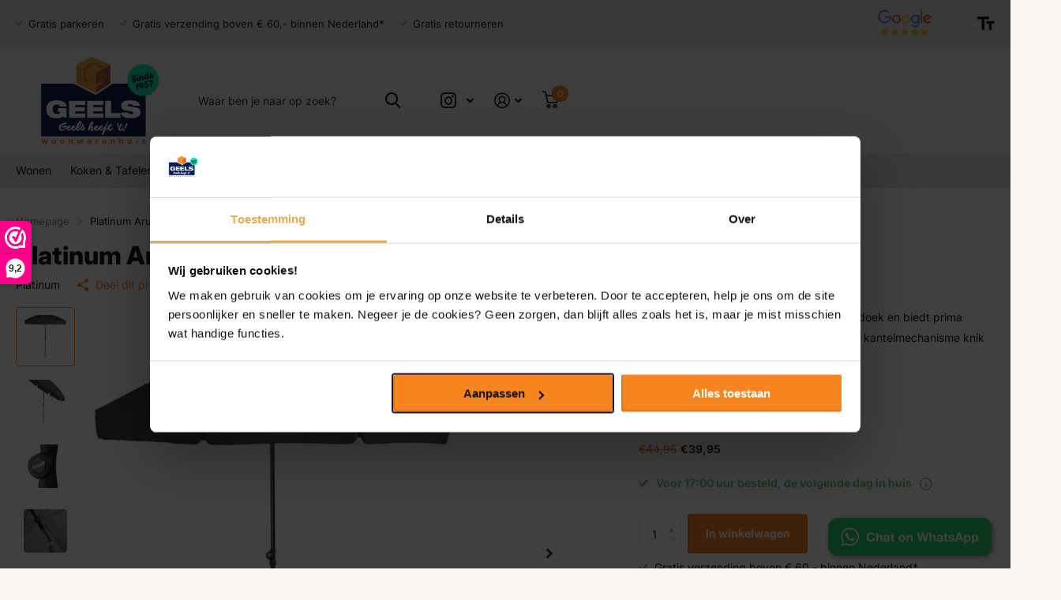

--- FILE ---
content_type: text/html; charset=utf-8
request_url: https://www.geelswoonwarenhuis.nl/products/platinum-aruba-parasol-o2-m-antraciet
body_size: 47874
content:
<!doctype html>
<html lang="nl" data-theme="xtra" dir="ltr" class="no-js  ">
	<head>

    <script>
        window.dataLayer = window.dataLayer || [];
    </script>

		<meta charset="utf-8">
		<meta http-equiv="x-ua-compatible" content="ie=edge">
		<title>Platinum Aruba parasol met volant Ø2 m - antraciet &ndash; Geels Woonwarenhuis</title><meta name="description" content="De parasol heeft een 160 grams polyester doek en biedt prima bescherming tegen UV-stralen. Dankzij het kantelmechanisme knik je de parasol eenvoudig tegen de zon in. Het volant zorgt er bovendien voor dat je geen last hebt van laagstaande avondzon.De parasol wordt geleverd exclusief parasolvoet maar deze is optioneel v"><meta name="theme-color" content="">
		<meta name="MobileOptimized" content="320">
		<meta name="HandheldFriendly" content="true">
		<meta name="viewport" content="width=device-width, initial-scale=1, minimum-scale=1, maximum-scale=5, viewport-fit=cover, shrink-to-fit=no">
		<meta name="msapplication-config" content="//www.geelswoonwarenhuis.nl/cdn/shop/t/7/assets/browserconfig.xml?v=52024572095365081671704830101">
		<link rel="canonical" href="https://www.geelswoonwarenhuis.nl/products/platinum-aruba-parasol-o2-m-antraciet">
        <script shopify_url="6401c3-2.myshopify.com" defer="defer" src="https://shopify-qode.s3.us-east-2.amazonaws.com/google-review-assets/gr-extension.min.js"></script>
        <link href="https://shopify-qode.s3.us-east-2.amazonaws.com/google-review-assets/gr-extension.min.css" rel="stylesheet" type="text/css">
		<link rel="preconnect" href="https://fonts.shopifycdn.com" crossorigin><link rel="preload" as="style" href="//www.geelswoonwarenhuis.nl/cdn/shop/t/7/assets/screen.css?v=114599073996356826761708317998">
		<link rel="preload" as="style" href="//www.geelswoonwarenhuis.nl/cdn/shop/t/7/assets/theme-xtra.css?v=13462387923991795481704835200">
		<link rel="preload" as="style" href="//www.geelswoonwarenhuis.nl/cdn/shop/t/7/assets/screen-settings.css?v=166863644068659142601763472292">
		
		<link rel="preload" as="font" href="//www.geelswoonwarenhuis.nl/cdn/fonts/inter/inter_n8.d15c916037fee1656886aab64725534609d62cc8.woff2" type="font/woff2" crossorigin>
    <link rel="preload" as="font" href="//www.geelswoonwarenhuis.nl/cdn/fonts/inter/inter_n4.b2a3f24c19b4de56e8871f609e73ca7f6d2e2bb9.woff2" type="font/woff2" crossorigin>
		<link rel="preload" as="font" href="//www.geelswoonwarenhuis.nl/cdn/shop/t/7/assets/xtra.woff2?v=148596050453463492201704830103" crossorigin>
		<link href="//www.geelswoonwarenhuis.nl/cdn/shop/t/7/assets/screen.css?v=114599073996356826761708317998" rel="stylesheet" type="text/css" media="screen" />
		<link href="//www.geelswoonwarenhuis.nl/cdn/shop/t/7/assets/theme-xtra.css?v=13462387923991795481704835200" rel="stylesheet" type="text/css" media="screen" />
		<link href="//www.geelswoonwarenhuis.nl/cdn/shop/t/7/assets/screen-settings.css?v=166863644068659142601763472292" rel="stylesheet" type="text/css" media="screen" />
		<noscript><link rel="stylesheet" href="//www.geelswoonwarenhuis.nl/cdn/shop/t/7/assets/async-menu.css?v=46637512751524556091704830100"></noscript><link href="//www.geelswoonwarenhuis.nl/cdn/shop/t/7/assets/page-product.css?v=180587883753839546891704830103" rel="stylesheet" type="text/css" media="screen" />

<link rel="icon" href="//www.geelswoonwarenhuis.nl/cdn/shop/files/Geels_logo_favicon.png?crop=center&height=32&v=1722073677&width=32" type="image/png">
			<link rel="mask-icon" href="safari-pinned-tab.svg" color="#333333">
			<link rel="apple-touch-icon" href="apple-touch-icon.png"><link rel="manifest" href="//www.geelswoonwarenhuis.nl/cdn/shop/t/7/assets/manifest.json?v=29040392606353692311704830103">
		<script>document.documentElement.classList.remove('no-js'); document.documentElement.classList.add('js');</script>
		<meta name="msapplication-config" content="//www.geelswoonwarenhuis.nl/cdn/shop/t/7/assets/browserconfig.xml?v=52024572095365081671704830101">
<meta property="og:title" content="Platinum Aruba parasol met volant Ø2 m - antraciet">
<meta property="og:type" content="product">
<meta property="og:description" content="De parasol heeft een 160 grams polyester doek en biedt prima bescherming tegen UV-stralen. Dankzij het kantelmechanisme knik je de parasol eenvoudig tegen de zon in. Het volant zorgt er bovendien voor dat je geen last hebt van laagstaande avondzon.De parasol wordt geleverd exclusief parasolvoet maar deze is optioneel v">
<meta property="og:site_name" content="Geels Woonwarenhuis">
<meta property="og:url" content="https://www.geelswoonwarenhuis.nl/products/platinum-aruba-parasol-o2-m-antraciet">

  
  <meta property="product:price:amount" content="€39,95">
  <meta property="og:price:amount" content="€39,95">
  <meta property="og:price:currency" content="EUR">
  <meta property="og:availability" content="instock" />

<meta property="og:image" content="//www.geelswoonwarenhuis.nl/cdn/shop/files/1712951-5812CE24-7E1C-47F9-9805-A72BB4A73F8D_103756da-45b3-4760-9a91-bdcba9682ef0.png?crop=center&height=500&v=1718155045&width=600">

<meta name="twitter:title" content="Platinum Aruba parasol met volant Ø2 m - antraciet">
<meta name="twitter:description" content="De parasol heeft een 160 grams polyester doek en biedt prima bescherming tegen UV-stralen. Dankzij het kantelmechanisme knik je de parasol eenvoudig tegen de zon in. Het volant zorgt er bovendien voor dat je geen last hebt van laagstaande avondzon.De parasol wordt geleverd exclusief parasolvoet maar deze is optioneel v">
<meta name="twitter:site" content="Geels Woonwarenhuis">

<meta property="twitter:image" content="//www.geelswoonwarenhuis.nl/cdn/shop/files/1712951-5812CE24-7E1C-47F9-9805-A72BB4A73F8D_103756da-45b3-4760-9a91-bdcba9682ef0.png?crop=center&height=500&v=1718155045&width=600">
<script type="application/ld+json">
  [{
        "@context": "http://schema.org",
        "@type": "Product",
        "name": "Platinum Aruba parasol met volant Ø2 m - antraciet",
        "url": "https://www.geelswoonwarenhuis.nl/products/platinum-aruba-parasol-o2-m-antraciet","brand": { "@type": "Brand", "name": "Platinum" },"description": "De parasol heeft een 160 grams polyester doek en biedt prima bescherming tegen UV-stralen. Dankzij het kantelmechanisme knik je de parasol eenvoudig tegen de zon in. Het volant zorgt er bovendien voor dat je geen last hebt van laagstaande avondzon.De parasol wordt geleverd exclusief parasolvoet maar deze is optioneel voordelig bij te bestellen. Op het strand steek je de parasol gewoon in het zand. Voor een maximale levensduur adviseren wij om de parasol te beschermen met een parasolhoes.","image": "//www.geelswoonwarenhuis.nl/cdn/shop/files/1712951-5812CE24-7E1C-47F9-9805-A72BB4A73F8D_103756da-45b3-4760-9a91-bdcba9682ef0.png?crop=center&height=500&v=1718155045&width=600","gtin8": "8717591779629","sku": "7750","offers": {
          "@type": "Offer",
          "price": "39.95",
          "url": "https://www.geelswoonwarenhuis.nl/products/platinum-aruba-parasol-o2-m-antraciet",
          "priceValidUntil": "2027-02-03",
          "priceCurrency": "EUR",
            "availability": "https://schema.org/InStock",
            "inventoryLevel": "5"}
      },{
      "@context": "http://schema.org/",
      "@type": "Organization",
      "url": "https://www.geelswoonwarenhuis.nl/products/platinum-aruba-parasol-o2-m-antraciet",
      "name": "Geels Woonwarenhuis",
      "legalName": "Geels Woonwarenhuis",
      "description": "De parasol heeft een 160 grams polyester doek en biedt prima bescherming tegen UV-stralen. Dankzij het kantelmechanisme knik je de parasol eenvoudig tegen de zon in. Het volant zorgt er bovendien voor dat je geen last hebt van laagstaande avondzon.De parasol wordt geleverd exclusief parasolvoet maar deze is optioneel v","contactPoint": {
        "@type": "ContactPoint",
        "contactType": "Customer service",
        "telephone": "0318-414500"
      },
      "address": {
        "@type": "PostalAddress",
        "streetAddress": "Kerkhoflaan 17-19",
        "addressLocality": "Bennekom",
        "postalCode": "6721 EW",
        "addressCountry": "NEDERLAND"
      }
    },
    {
      "@context": "http://schema.org",
      "@type": "WebSite",
      "url": "https://www.geelswoonwarenhuis.nl/products/platinum-aruba-parasol-o2-m-antraciet",
      "name": "Geels Woonwarenhuis",
      "description": "De parasol heeft een 160 grams polyester doek en biedt prima bescherming tegen UV-stralen. Dankzij het kantelmechanisme knik je de parasol eenvoudig tegen de zon in. Het volant zorgt er bovendien voor dat je geen last hebt van laagstaande avondzon.De parasol wordt geleverd exclusief parasolvoet maar deze is optioneel v",
      "author": [
        {
          "@type": "Organization",
          "url": "https://www.someoneyouknow.online",
          "name": "Someoneyouknow",
          "address": {
            "@type": "PostalAddress",
            "streetAddress": "Wilhelminaplein 25",
            "addressLocality": "Eindhoven",
            "addressRegion": "NB",
            "postalCode": "5611 HG",
            "addressCountry": "NL"
          }
        }
      ]
    }
  ]
</script>

		<script>window.performance && window.performance.mark && window.performance.mark('shopify.content_for_header.start');</script><meta id="shopify-digital-wallet" name="shopify-digital-wallet" content="/78324105551/digital_wallets/dialog">
<meta name="shopify-checkout-api-token" content="2a6a275a8fa3f8f7b991faefedff4a02">
<link rel="alternate" type="application/json+oembed" href="https://www.geelswoonwarenhuis.nl/products/platinum-aruba-parasol-o2-m-antraciet.oembed">
<script async="async" src="/checkouts/internal/preloads.js?locale=nl-NL"></script>
<link rel="preconnect" href="https://shop.app" crossorigin="anonymous">
<script async="async" src="https://shop.app/checkouts/internal/preloads.js?locale=nl-NL&shop_id=78324105551" crossorigin="anonymous"></script>
<script id="apple-pay-shop-capabilities" type="application/json">{"shopId":78324105551,"countryCode":"NL","currencyCode":"EUR","merchantCapabilities":["supports3DS"],"merchantId":"gid:\/\/shopify\/Shop\/78324105551","merchantName":"Geels Woonwarenhuis","requiredBillingContactFields":["postalAddress","email"],"requiredShippingContactFields":["postalAddress","email"],"shippingType":"shipping","supportedNetworks":["visa","maestro","masterCard"],"total":{"type":"pending","label":"Geels Woonwarenhuis","amount":"1.00"},"shopifyPaymentsEnabled":true,"supportsSubscriptions":true}</script>
<script id="shopify-features" type="application/json">{"accessToken":"2a6a275a8fa3f8f7b991faefedff4a02","betas":["rich-media-storefront-analytics"],"domain":"www.geelswoonwarenhuis.nl","predictiveSearch":true,"shopId":78324105551,"locale":"nl"}</script>
<script>var Shopify = Shopify || {};
Shopify.shop = "6401c3-2.myshopify.com";
Shopify.locale = "nl";
Shopify.currency = {"active":"EUR","rate":"1.0"};
Shopify.country = "NL";
Shopify.theme = {"name":"Nieuw Thema - Aangepast","id":157540745551,"schema_name":"Xtra","schema_version":"4.0.1","theme_store_id":1609,"role":"main"};
Shopify.theme.handle = "null";
Shopify.theme.style = {"id":null,"handle":null};
Shopify.cdnHost = "www.geelswoonwarenhuis.nl/cdn";
Shopify.routes = Shopify.routes || {};
Shopify.routes.root = "/";</script>
<script type="module">!function(o){(o.Shopify=o.Shopify||{}).modules=!0}(window);</script>
<script>!function(o){function n(){var o=[];function n(){o.push(Array.prototype.slice.apply(arguments))}return n.q=o,n}var t=o.Shopify=o.Shopify||{};t.loadFeatures=n(),t.autoloadFeatures=n()}(window);</script>
<script>
  window.ShopifyPay = window.ShopifyPay || {};
  window.ShopifyPay.apiHost = "shop.app\/pay";
  window.ShopifyPay.redirectState = null;
</script>
<script id="shop-js-analytics" type="application/json">{"pageType":"product"}</script>
<script defer="defer" async type="module" src="//www.geelswoonwarenhuis.nl/cdn/shopifycloud/shop-js/modules/v2/client.init-shop-cart-sync_vOV-a8uK.nl.esm.js"></script>
<script defer="defer" async type="module" src="//www.geelswoonwarenhuis.nl/cdn/shopifycloud/shop-js/modules/v2/chunk.common_CJhj07vB.esm.js"></script>
<script defer="defer" async type="module" src="//www.geelswoonwarenhuis.nl/cdn/shopifycloud/shop-js/modules/v2/chunk.modal_CUgVXUZf.esm.js"></script>
<script type="module">
  await import("//www.geelswoonwarenhuis.nl/cdn/shopifycloud/shop-js/modules/v2/client.init-shop-cart-sync_vOV-a8uK.nl.esm.js");
await import("//www.geelswoonwarenhuis.nl/cdn/shopifycloud/shop-js/modules/v2/chunk.common_CJhj07vB.esm.js");
await import("//www.geelswoonwarenhuis.nl/cdn/shopifycloud/shop-js/modules/v2/chunk.modal_CUgVXUZf.esm.js");

  window.Shopify.SignInWithShop?.initShopCartSync?.({"fedCMEnabled":true,"windoidEnabled":true});

</script>
<script>
  window.Shopify = window.Shopify || {};
  if (!window.Shopify.featureAssets) window.Shopify.featureAssets = {};
  window.Shopify.featureAssets['shop-js'] = {"shop-cart-sync":["modules/v2/client.shop-cart-sync_BXFoCcTc.nl.esm.js","modules/v2/chunk.common_CJhj07vB.esm.js","modules/v2/chunk.modal_CUgVXUZf.esm.js"],"init-fed-cm":["modules/v2/client.init-fed-cm_BrMTCua_.nl.esm.js","modules/v2/chunk.common_CJhj07vB.esm.js","modules/v2/chunk.modal_CUgVXUZf.esm.js"],"init-shop-email-lookup-coordinator":["modules/v2/client.init-shop-email-lookup-coordinator_BNYBSeU_.nl.esm.js","modules/v2/chunk.common_CJhj07vB.esm.js","modules/v2/chunk.modal_CUgVXUZf.esm.js"],"init-windoid":["modules/v2/client.init-windoid_CWCaoIdT.nl.esm.js","modules/v2/chunk.common_CJhj07vB.esm.js","modules/v2/chunk.modal_CUgVXUZf.esm.js"],"shop-button":["modules/v2/client.shop-button_DHPWWyFt.nl.esm.js","modules/v2/chunk.common_CJhj07vB.esm.js","modules/v2/chunk.modal_CUgVXUZf.esm.js"],"shop-cash-offers":["modules/v2/client.shop-cash-offers_DkrRGug0.nl.esm.js","modules/v2/chunk.common_CJhj07vB.esm.js","modules/v2/chunk.modal_CUgVXUZf.esm.js"],"shop-toast-manager":["modules/v2/client.shop-toast-manager_gEGA2pId.nl.esm.js","modules/v2/chunk.common_CJhj07vB.esm.js","modules/v2/chunk.modal_CUgVXUZf.esm.js"],"init-shop-cart-sync":["modules/v2/client.init-shop-cart-sync_vOV-a8uK.nl.esm.js","modules/v2/chunk.common_CJhj07vB.esm.js","modules/v2/chunk.modal_CUgVXUZf.esm.js"],"init-customer-accounts-sign-up":["modules/v2/client.init-customer-accounts-sign-up_DgkqQ-gA.nl.esm.js","modules/v2/client.shop-login-button_Cfex_xfE.nl.esm.js","modules/v2/chunk.common_CJhj07vB.esm.js","modules/v2/chunk.modal_CUgVXUZf.esm.js"],"pay-button":["modules/v2/client.pay-button_C5ffEwyD.nl.esm.js","modules/v2/chunk.common_CJhj07vB.esm.js","modules/v2/chunk.modal_CUgVXUZf.esm.js"],"init-customer-accounts":["modules/v2/client.init-customer-accounts_BXXDvmMv.nl.esm.js","modules/v2/client.shop-login-button_Cfex_xfE.nl.esm.js","modules/v2/chunk.common_CJhj07vB.esm.js","modules/v2/chunk.modal_CUgVXUZf.esm.js"],"avatar":["modules/v2/client.avatar_BTnouDA3.nl.esm.js"],"init-shop-for-new-customer-accounts":["modules/v2/client.init-shop-for-new-customer-accounts_BNCHBxRp.nl.esm.js","modules/v2/client.shop-login-button_Cfex_xfE.nl.esm.js","modules/v2/chunk.common_CJhj07vB.esm.js","modules/v2/chunk.modal_CUgVXUZf.esm.js"],"shop-follow-button":["modules/v2/client.shop-follow-button_BBFyycLo.nl.esm.js","modules/v2/chunk.common_CJhj07vB.esm.js","modules/v2/chunk.modal_CUgVXUZf.esm.js"],"checkout-modal":["modules/v2/client.checkout-modal_CAl1mkDZ.nl.esm.js","modules/v2/chunk.common_CJhj07vB.esm.js","modules/v2/chunk.modal_CUgVXUZf.esm.js"],"shop-login-button":["modules/v2/client.shop-login-button_Cfex_xfE.nl.esm.js","modules/v2/chunk.common_CJhj07vB.esm.js","modules/v2/chunk.modal_CUgVXUZf.esm.js"],"lead-capture":["modules/v2/client.lead-capture_Drczia_q.nl.esm.js","modules/v2/chunk.common_CJhj07vB.esm.js","modules/v2/chunk.modal_CUgVXUZf.esm.js"],"shop-login":["modules/v2/client.shop-login_WnrjWA38.nl.esm.js","modules/v2/chunk.common_CJhj07vB.esm.js","modules/v2/chunk.modal_CUgVXUZf.esm.js"],"payment-terms":["modules/v2/client.payment-terms_CJxlri54.nl.esm.js","modules/v2/chunk.common_CJhj07vB.esm.js","modules/v2/chunk.modal_CUgVXUZf.esm.js"]};
</script>
<script>(function() {
  var isLoaded = false;
  function asyncLoad() {
    if (isLoaded) return;
    isLoaded = true;
    var urls = ["\/\/cdn.shopify.com\/proxy\/03bd8e4854f5862f622bf55ff4a499d3e7623aac826f7cb0eeabb5dd2758d88c\/geelswoonwarenhuis.activehosted.com\/js\/site-tracking.php?shop=6401c3-2.myshopify.com\u0026sp-cache-control=cHVibGljLCBtYXgtYWdlPTkwMA","https:\/\/chimpstatic.com\/mcjs-connected\/js\/users\/e2ecd6f6e18e203056597b60a\/5cfb2d1695c014f048d45a5a2.js?shop=6401c3-2.myshopify.com","https:\/\/api.revy.io\/bundle.js?shop=6401c3-2.myshopify.com","https:\/\/s3.eu-west-1.amazonaws.com\/production-klarna-il-shopify-osm\/4fbef0a94e977a7a7afae4ca0588448a4f0c342b\/6401c3-2.myshopify.com-1736264641122.js?shop=6401c3-2.myshopify.com"];
    for (var i = 0; i < urls.length; i++) {
      var s = document.createElement('script');
      s.type = 'text/javascript';
      s.async = true;
      s.src = urls[i];
      var x = document.getElementsByTagName('script')[0];
      x.parentNode.insertBefore(s, x);
    }
  };
  if(window.attachEvent) {
    window.attachEvent('onload', asyncLoad);
  } else {
    window.addEventListener('load', asyncLoad, false);
  }
})();</script>
<script id="__st">var __st={"a":78324105551,"offset":3600,"reqid":"c7d3c952-8250-44db-ab39-a937418dd33f-1770136955","pageurl":"www.geelswoonwarenhuis.nl\/products\/platinum-aruba-parasol-o2-m-antraciet","u":"c79e0a31893a","p":"product","rtyp":"product","rid":8808994963791};</script>
<script>window.ShopifyPaypalV4VisibilityTracking = true;</script>
<script id="captcha-bootstrap">!function(){'use strict';const t='contact',e='account',n='new_comment',o=[[t,t],['blogs',n],['comments',n],[t,'customer']],c=[[e,'customer_login'],[e,'guest_login'],[e,'recover_customer_password'],[e,'create_customer']],r=t=>t.map((([t,e])=>`form[action*='/${t}']:not([data-nocaptcha='true']) input[name='form_type'][value='${e}']`)).join(','),a=t=>()=>t?[...document.querySelectorAll(t)].map((t=>t.form)):[];function s(){const t=[...o],e=r(t);return a(e)}const i='password',u='form_key',d=['recaptcha-v3-token','g-recaptcha-response','h-captcha-response',i],f=()=>{try{return window.sessionStorage}catch{return}},m='__shopify_v',_=t=>t.elements[u];function p(t,e,n=!1){try{const o=window.sessionStorage,c=JSON.parse(o.getItem(e)),{data:r}=function(t){const{data:e,action:n}=t;return t[m]||n?{data:e,action:n}:{data:t,action:n}}(c);for(const[e,n]of Object.entries(r))t.elements[e]&&(t.elements[e].value=n);n&&o.removeItem(e)}catch(o){console.error('form repopulation failed',{error:o})}}const l='form_type',E='cptcha';function T(t){t.dataset[E]=!0}const w=window,h=w.document,L='Shopify',v='ce_forms',y='captcha';let A=!1;((t,e)=>{const n=(g='f06e6c50-85a8-45c8-87d0-21a2b65856fe',I='https://cdn.shopify.com/shopifycloud/storefront-forms-hcaptcha/ce_storefront_forms_captcha_hcaptcha.v1.5.2.iife.js',D={infoText:'Beschermd door hCaptcha',privacyText:'Privacy',termsText:'Voorwaarden'},(t,e,n)=>{const o=w[L][v],c=o.bindForm;if(c)return c(t,g,e,D).then(n);var r;o.q.push([[t,g,e,D],n]),r=I,A||(h.body.append(Object.assign(h.createElement('script'),{id:'captcha-provider',async:!0,src:r})),A=!0)});var g,I,D;w[L]=w[L]||{},w[L][v]=w[L][v]||{},w[L][v].q=[],w[L][y]=w[L][y]||{},w[L][y].protect=function(t,e){n(t,void 0,e),T(t)},Object.freeze(w[L][y]),function(t,e,n,w,h,L){const[v,y,A,g]=function(t,e,n){const i=e?o:[],u=t?c:[],d=[...i,...u],f=r(d),m=r(i),_=r(d.filter((([t,e])=>n.includes(e))));return[a(f),a(m),a(_),s()]}(w,h,L),I=t=>{const e=t.target;return e instanceof HTMLFormElement?e:e&&e.form},D=t=>v().includes(t);t.addEventListener('submit',(t=>{const e=I(t);if(!e)return;const n=D(e)&&!e.dataset.hcaptchaBound&&!e.dataset.recaptchaBound,o=_(e),c=g().includes(e)&&(!o||!o.value);(n||c)&&t.preventDefault(),c&&!n&&(function(t){try{if(!f())return;!function(t){const e=f();if(!e)return;const n=_(t);if(!n)return;const o=n.value;o&&e.removeItem(o)}(t);const e=Array.from(Array(32),(()=>Math.random().toString(36)[2])).join('');!function(t,e){_(t)||t.append(Object.assign(document.createElement('input'),{type:'hidden',name:u})),t.elements[u].value=e}(t,e),function(t,e){const n=f();if(!n)return;const o=[...t.querySelectorAll(`input[type='${i}']`)].map((({name:t})=>t)),c=[...d,...o],r={};for(const[a,s]of new FormData(t).entries())c.includes(a)||(r[a]=s);n.setItem(e,JSON.stringify({[m]:1,action:t.action,data:r}))}(t,e)}catch(e){console.error('failed to persist form',e)}}(e),e.submit())}));const S=(t,e)=>{t&&!t.dataset[E]&&(n(t,e.some((e=>e===t))),T(t))};for(const o of['focusin','change'])t.addEventListener(o,(t=>{const e=I(t);D(e)&&S(e,y())}));const B=e.get('form_key'),M=e.get(l),P=B&&M;t.addEventListener('DOMContentLoaded',(()=>{const t=y();if(P)for(const e of t)e.elements[l].value===M&&p(e,B);[...new Set([...A(),...v().filter((t=>'true'===t.dataset.shopifyCaptcha))])].forEach((e=>S(e,t)))}))}(h,new URLSearchParams(w.location.search),n,t,e,['guest_login'])})(!0,!0)}();</script>
<script integrity="sha256-4kQ18oKyAcykRKYeNunJcIwy7WH5gtpwJnB7kiuLZ1E=" data-source-attribution="shopify.loadfeatures" defer="defer" src="//www.geelswoonwarenhuis.nl/cdn/shopifycloud/storefront/assets/storefront/load_feature-a0a9edcb.js" crossorigin="anonymous"></script>
<script crossorigin="anonymous" defer="defer" src="//www.geelswoonwarenhuis.nl/cdn/shopifycloud/storefront/assets/shopify_pay/storefront-65b4c6d7.js?v=20250812"></script>
<script data-source-attribution="shopify.dynamic_checkout.dynamic.init">var Shopify=Shopify||{};Shopify.PaymentButton=Shopify.PaymentButton||{isStorefrontPortableWallets:!0,init:function(){window.Shopify.PaymentButton.init=function(){};var t=document.createElement("script");t.src="https://www.geelswoonwarenhuis.nl/cdn/shopifycloud/portable-wallets/latest/portable-wallets.nl.js",t.type="module",document.head.appendChild(t)}};
</script>
<script data-source-attribution="shopify.dynamic_checkout.buyer_consent">
  function portableWalletsHideBuyerConsent(e){var t=document.getElementById("shopify-buyer-consent"),n=document.getElementById("shopify-subscription-policy-button");t&&n&&(t.classList.add("hidden"),t.setAttribute("aria-hidden","true"),n.removeEventListener("click",e))}function portableWalletsShowBuyerConsent(e){var t=document.getElementById("shopify-buyer-consent"),n=document.getElementById("shopify-subscription-policy-button");t&&n&&(t.classList.remove("hidden"),t.removeAttribute("aria-hidden"),n.addEventListener("click",e))}window.Shopify?.PaymentButton&&(window.Shopify.PaymentButton.hideBuyerConsent=portableWalletsHideBuyerConsent,window.Shopify.PaymentButton.showBuyerConsent=portableWalletsShowBuyerConsent);
</script>
<script data-source-attribution="shopify.dynamic_checkout.cart.bootstrap">document.addEventListener("DOMContentLoaded",(function(){function t(){return document.querySelector("shopify-accelerated-checkout-cart, shopify-accelerated-checkout")}if(t())Shopify.PaymentButton.init();else{new MutationObserver((function(e,n){t()&&(Shopify.PaymentButton.init(),n.disconnect())})).observe(document.body,{childList:!0,subtree:!0})}}));
</script>
<link id="shopify-accelerated-checkout-styles" rel="stylesheet" media="screen" href="https://www.geelswoonwarenhuis.nl/cdn/shopifycloud/portable-wallets/latest/accelerated-checkout-backwards-compat.css" crossorigin="anonymous">
<style id="shopify-accelerated-checkout-cart">
        #shopify-buyer-consent {
  margin-top: 1em;
  display: inline-block;
  width: 100%;
}

#shopify-buyer-consent.hidden {
  display: none;
}

#shopify-subscription-policy-button {
  background: none;
  border: none;
  padding: 0;
  text-decoration: underline;
  font-size: inherit;
  cursor: pointer;
}

#shopify-subscription-policy-button::before {
  box-shadow: none;
}

      </style>

<script>window.performance && window.performance.mark && window.performance.mark('shopify.content_for_header.end');</script>
		
      
	
  
<!-- BEGIN app block: shopify://apps/analyzify-ga4-ads-tracking/blocks/app-embed/69637cfd-dd6f-4511-aa97-7037cfb5515c -->

<!-- BEGIN app snippet: analyzify-settings-v3 --><script type="text/javascript">
  console.log("analyzify-settings is running ")

  const customerData = 
  
  { 
    type: 'visitor' 
  }
  ;

    window.dataLayer = window.dataLayer || [];
    window.analyzify = window.analyzify || [];

    let conversion_id = '';
    const conversionIdMetaField = "";
    
    if (typeof conversionIdMetaField === 'string' && conversionIdMetaField !== '' && conversionIdMetaField !== 'null') {
      const aw = conversionIdMetaField.slice(0, 3);
    
      if (aw === 'AW-' || aw === 'aw-') {
        conversion_id = conversionIdMetaField;
      } else {
        conversion_id = `AW-${conversionIdMetaField}`;
      }
    }
    window.analyzify = {
      properties:{
        GTM:{
          status: ("true" == "true"),
          id: "GTM-MK774KVX",
        },
        GADS: {
          id: conversion_id,
          feed_region: "NL",
          product_id_format: "google_product_id_",
          tracking: ("not_active" == "active" && conversion_id != ""),
          remarketing: ("not_active" == "active"),
          conversions: {
            view_item:{
              status: "",
              value: "null",
            },
            add_to_cart:{
              status: "",
              value: "null",
            },
            view_cart:{
              status: "",
              value: "",
            },
            begin_checkout:{
              status: "",
              value: "null",
            },
          }
        },
        GA4:{
          tracking: ("active" == "active" && "G-L3NHZ242VK" != "null" && "G-L3NHZ242VK" != ""),
          id: "G-L3NHZ242VK"
        },
        X:{
          tracking: ("not_active" == 'active' && "" != 'null' && "" != ""),
          id:"",
          events:{
            page_view: "",
            add_to_cart: "",
            begin_checkout: "",
            search: ""
          }
        },
        BING:{
          tracking: ("not_active" == 'active' && "null" != 'null' && "null" != ""),
          id: "null"
        },
        FACEBOOK:{
          tracking: ("not_active" == 'active' && "" != 'null' && "" != ""),
          id: ""
        },
        PINTEREST:{
          tracking: ("not_active" == 'active' && "" != 'null' && "" != ""),
          id: ""
        },
        CRITEO:{
          tracking: ("not_active" == 'active' && "" != 'null' && "" != ""),
          id: ""
        },
        CLARITY:{
          tracking: ("not_active" == 'active' && "" != 'null' && "" != ""),
          id: ""
        },
        HOTJAR:{
          tracking: ("not_active" == 'active' && "" != 'null' && "" != ""),
          id: ""
        },
        KLAVIYO:{
          tracking: ("not_active" == 'active' && "" != 'null' && "" != ""),
          id: ""
        },
      },
      send_unhashed_email: ("false" === "true"), // Set this to true if you would like to collect unhashed email address of logged in users.
      g_feed_region: "NL", // Change this if your Google Ads feed is in another region
      logging: ("false" === "true"), // Enable this to see Analyzify logs in console
      integration_method: "advanced",
    };

     window.analyzify.custom_classes = "begincheckout_btn_attribute:class:button.overlay-tertiary.last-child";
     window.analyzify.gdpr_compliance = true;
     window.analyzify.cookiebot_status = "";
     window.analyzify.cookiebot_id = "";
     window.analyzify.blockingmode = false;
     window.analyzify.shopify_customer = customerData

    window.analyzify.shopify_template = 'product';
    window.analyzify.debug = "false";
    window.analyzify.op_cart_data_collection = false;
  window.analyzify.detectedCart = {"note":null,"attributes":{},"original_total_price":0,"total_price":0,"total_discount":0,"total_weight":0.0,"item_count":0,"items":[],"requires_shipping":false,"currency":"EUR","items_subtotal_price":0,"cart_level_discount_applications":[],"checkout_charge_amount":0};
  window.analyzify.content_type =  "Product";

  
    window.analyzify.product = {
      productJson: {"id":8808994963791,"title":"Platinum Aruba parasol met volant Ø2 m - antraciet","handle":"platinum-aruba-parasol-o2-m-antraciet","description":"De parasol heeft een 160 grams polyester doek en biedt prima bescherming tegen UV-stralen. Dankzij het kantelmechanisme knik je de parasol eenvoudig tegen de zon in. Het volant zorgt er bovendien voor dat je geen last hebt van laagstaande avondzon.\u003cbr\u003e\u003cbr\u003eDe parasol wordt geleverd exclusief parasolvoet maar deze is optioneel voordelig bij te bestellen. Op het strand steek je de parasol gewoon in het zand. Voor een maximale levensduur adviseren wij om de parasol te beschermen met een parasolhoes.","published_at":"2023-12-01T12:50:17+01:00","created_at":"2023-12-01T12:50:17+01:00","vendor":"Platinum","type":"Parasol","tags":["30-40","platinum","Visible"],"price":3995,"price_min":3995,"price_max":3995,"available":true,"price_varies":false,"compare_at_price":4495,"compare_at_price_min":4495,"compare_at_price_max":4495,"compare_at_price_varies":false,"variants":[{"id":47999519129935,"title":"Grijs \/ 200 cm","option1":"Grijs","option2":"200 cm","option3":null,"sku":"7750","requires_shipping":true,"taxable":true,"featured_image":null,"available":true,"name":"Platinum Aruba parasol met volant Ø2 m - antraciet - Grijs \/ 200 cm","public_title":"Grijs \/ 200 cm","options":["Grijs","200 cm"],"price":3995,"weight":0,"compare_at_price":4495,"inventory_management":"shopify","barcode":"8717591779629","requires_selling_plan":false,"selling_plan_allocations":[]}],"images":["\/\/www.geelswoonwarenhuis.nl\/cdn\/shop\/files\/1712951-5812CE24-7E1C-47F9-9805-A72BB4A73F8D_103756da-45b3-4760-9a91-bdcba9682ef0.png?v=1718155045","\/\/www.geelswoonwarenhuis.nl\/cdn\/shop\/files\/1712952-8074AEED-7C04-4BBD-AC4F-DDC91EA10A41_7397fd4b-33a6-42ae-bb5b-28c99ca8e05c.png?v=1718155046","\/\/www.geelswoonwarenhuis.nl\/cdn\/shop\/files\/1712953-F93A4865-140A-45A3-9D5C-2F644EE31ACB_b1063b7f-2b03-4407-bf3e-a42abcbeb352.png?v=1718155045","\/\/www.geelswoonwarenhuis.nl\/cdn\/shop\/files\/1712954-53A1F24D-6954-4DBD-BEFB-3D636DBB4D32_2ced26bd-af14-41d9-96aa-75d46680350f.png?v=1718155046"],"featured_image":"\/\/www.geelswoonwarenhuis.nl\/cdn\/shop\/files\/1712951-5812CE24-7E1C-47F9-9805-A72BB4A73F8D_103756da-45b3-4760-9a91-bdcba9682ef0.png?v=1718155045","options":["Kleur","Maat"],"media":[{"alt":null,"id":49112134877519,"position":1,"preview_image":{"aspect_ratio":0.829,"height":1200,"width":995,"src":"\/\/www.geelswoonwarenhuis.nl\/cdn\/shop\/files\/1712951-5812CE24-7E1C-47F9-9805-A72BB4A73F8D_103756da-45b3-4760-9a91-bdcba9682ef0.png?v=1718155045"},"aspect_ratio":0.829,"height":1200,"media_type":"image","src":"\/\/www.geelswoonwarenhuis.nl\/cdn\/shop\/files\/1712951-5812CE24-7E1C-47F9-9805-A72BB4A73F8D_103756da-45b3-4760-9a91-bdcba9682ef0.png?v=1718155045","width":995},{"alt":null,"id":49112134910287,"position":2,"preview_image":{"aspect_ratio":0.723,"height":1200,"width":868,"src":"\/\/www.geelswoonwarenhuis.nl\/cdn\/shop\/files\/1712952-8074AEED-7C04-4BBD-AC4F-DDC91EA10A41_7397fd4b-33a6-42ae-bb5b-28c99ca8e05c.png?v=1718155046"},"aspect_ratio":0.723,"height":1200,"media_type":"image","src":"\/\/www.geelswoonwarenhuis.nl\/cdn\/shop\/files\/1712952-8074AEED-7C04-4BBD-AC4F-DDC91EA10A41_7397fd4b-33a6-42ae-bb5b-28c99ca8e05c.png?v=1718155046","width":868},{"alt":null,"id":49112134943055,"position":3,"preview_image":{"aspect_ratio":0.578,"height":1200,"width":693,"src":"\/\/www.geelswoonwarenhuis.nl\/cdn\/shop\/files\/1712953-F93A4865-140A-45A3-9D5C-2F644EE31ACB_b1063b7f-2b03-4407-bf3e-a42abcbeb352.png?v=1718155045"},"aspect_ratio":0.578,"height":1200,"media_type":"image","src":"\/\/www.geelswoonwarenhuis.nl\/cdn\/shop\/files\/1712953-F93A4865-140A-45A3-9D5C-2F644EE31ACB_b1063b7f-2b03-4407-bf3e-a42abcbeb352.png?v=1718155045","width":693},{"alt":null,"id":49112134975823,"position":4,"preview_image":{"aspect_ratio":1.297,"height":925,"width":1200,"src":"\/\/www.geelswoonwarenhuis.nl\/cdn\/shop\/files\/1712954-53A1F24D-6954-4DBD-BEFB-3D636DBB4D32_2ced26bd-af14-41d9-96aa-75d46680350f.png?v=1718155046"},"aspect_ratio":1.297,"height":925,"media_type":"image","src":"\/\/www.geelswoonwarenhuis.nl\/cdn\/shop\/files\/1712954-53A1F24D-6954-4DBD-BEFB-3D636DBB4D32_2ced26bd-af14-41d9-96aa-75d46680350f.png?v=1718155046","width":1200}],"requires_selling_plan":false,"selling_plan_groups":[],"content":"De parasol heeft een 160 grams polyester doek en biedt prima bescherming tegen UV-stralen. Dankzij het kantelmechanisme knik je de parasol eenvoudig tegen de zon in. Het volant zorgt er bovendien voor dat je geen last hebt van laagstaande avondzon.\u003cbr\u003e\u003cbr\u003eDe parasol wordt geleverd exclusief parasolvoet maar deze is optioneel voordelig bij te bestellen. Op het strand steek je de parasol gewoon in het zand. Voor een maximale levensduur adviseren wij om de parasol te beschermen met een parasolhoes."},
      collectionTitle: `Zomer Vol Herinneringen`,
      collectionId: `657890083151`,
      collectionHandle: `zomervolherinneringen`,
      value: Number.parseFloat(3995 * 0.01),
      variantInput: `47999519129935`,
      variantInvQuantity: Number(5),
      revenue_value: Number.parseFloat(39.95),
      available: true,
      variantAvailable: true,
      variant_title: `Grijs / 200 cm`,
    }
      
  
  
  window.analyzify.pageFly = false;
  window.analyzify.rebuy_atc_rfc = false;
  window.analyzify.privacy_api = true;

  window.analyzify.custom_scripts_collection = "";
  window.analyzify.custom_scripts_product = "";
  window.analyzify.custom_scripts_cart = "";
  window.analyzify.gtm_src = "";
  window.analyzify.gcm_default =  false;
  window.analyzify.consent_state = false;
  window.analyzify.shogun_active = false;
</script><!-- END app snippet -->


<script src="https://cdn.shopify.com/extensions/019be0b1-7551-7b25-a286-8d73511016cf/analyzify-ga4-ads-tracking-268/assets/an_analyzify-v3.js" data-cookieconsent="ignore"></script>
<script src="https://cdn.shopify.com/extensions/019be0b1-7551-7b25-a286-8d73511016cf/analyzify-ga4-ads-tracking-268/assets/analyzify-functions-v3.js" data-cookieconsent="ignore"></script>

<script src="https://cdn.shopify.com/extensions/019be0b1-7551-7b25-a286-8d73511016cf/analyzify-ga4-ads-tracking-268/assets/cookiebot-api-v3.js" data-cookieconsent="ignore"></script>

<script src="https://cdn.shopify.com/extensions/019be0b1-7551-7b25-a286-8d73511016cf/analyzify-ga4-ads-tracking-268/assets/adv-gtm-head-v3.js" data-cookieconsent="ignore"></script>
<script src="https://cdn.shopify.com/extensions/019be0b1-7551-7b25-a286-8d73511016cf/analyzify-ga4-ads-tracking-268/assets/adv-gtm-body-v3.js" data-cookieconsent="ignore"></script>



<script>
console.log("Analyzify is run on the dev mode")
</script>


<script src="https://cdn.shopify.com/extensions/019be0b1-7551-7b25-a286-8d73511016cf/analyzify-ga4-ads-tracking-268/assets/initgtm-v3.js" data-cookieconsent="ignore"></script>

<script>
</script>

<!-- END app block --><!-- BEGIN app block: shopify://apps/webwinkelkeur/blocks/sidebar/c3ac2bcb-63f1-40d3-9622-f307cd559ad3 -->
    <script>
        (function (n, r) {
            var e = document.createElement("script");
            e.async = !0, e.src = n + "/sidebar.js?id=" + r + "&c=" + c(10, r);
            var t = document.getElementsByTagName("script")[0];
            t.parentNode.insertBefore(e, t);

            function c(s, i) {
                var o = Date.now(), a = s * 6e4, _ = (Math.sin(i) || 0) * a;
                return Math.floor((o + _) / a)
            }
        })("https://dashboard.webwinkelkeur.nl", 1224292);
    </script>


<!-- END app block --><!-- BEGIN app block: shopify://apps/ta-labels-badges/blocks/bss-pl-config-data/91bfe765-b604-49a1-805e-3599fa600b24 --><script
    id='bss-pl-config-data'
>
	let TAE_StoreId = "41924";
	if (typeof BSS_PL == 'undefined' || TAE_StoreId !== "") {
  		var BSS_PL = {};
		BSS_PL.storeId = 41924;
		BSS_PL.currentPlan = "ten_usd";
		BSS_PL.apiServerProduction = "https://product-labels.tech-arms.io";
		BSS_PL.publicAccessToken = "2e959931041da8d17ad1a6f513916635";
		BSS_PL.customerTags = "null";
		BSS_PL.customerId = "null";
		BSS_PL.storeIdCustomOld = 10678;
		BSS_PL.storeIdOldWIthPriority = 12200;
		BSS_PL.storeIdOptimizeAppendLabel = 59637
		BSS_PL.optimizeCodeIds = null; 
		BSS_PL.extendedFeatureIds = null;
		BSS_PL.integration = {"laiReview":{"status":0,"config":[]}};
		BSS_PL.settingsData  = {};
		BSS_PL.configProductMetafields = [];
		BSS_PL.configVariantMetafields = [];
		
		BSS_PL.configData = [].concat({"id":177238,"name":"Untitled label","priority":0,"enable_priority":0,"enable":1,"pages":"1,2,3,4,7","related_product_tag":null,"first_image_tags":null,"img_url":"","public_img_url":"","position":0,"apply":null,"product_type":0,"exclude_products":6,"collection_image_type":0,"product":"8808878211407,8809444147535,8808093221199,15700200423759,15420672246095,15420457058639,15420672213327,15420456993103,8980720746831,15808087785807,8980720714063,15134350246223,8980720779599,15804629516623,8980720877903,8980727202127,15422243701071,8809296986447,8808936472911,8809234891087,8808448000335,8808214462799,8808365097295,8808534475087,8808733507919,9358740881743,8807400472911,9358687764815,15680948240719,15680948207951,8807686930767,8808737210703,8809231221071,8807571521871,8807863222607,8808464482639,8807948124495,8808337998159,8808308932943,8808530739535,8808993292623,8911639445839,8807968637263,9459268747599,9459268649295,9459268616527,15700200358223,15631661400399,15631660974415,15631661236559,8808809136463,8807275594063,8809437200719,9462766240079,9462765977935,9462766174543,9462766272847,9462766207311,9462811885903,8809296658767,8808125464911,8808009793871,9358702674255,8808584675663,8807491535183,9358675935567,8980688634191,8808210858319,8807908376911,9358680817999,8807571358031,8808587231567,8808514093391,8808392851791,8807434453327,9358740259151,9358678557007,8808712536399,15696501735759,15696501604687,8807239778639,8980707115343,8980707148111,8980707279183,8980707377487,8807304593743,8807856341327,8808125202767,8808286552399,8808526381391,8809497297231,8809340797263,8980725727567,8980725760335,8808645034319,8809347481935,9421065126223,8808181170511,8808050360655,8807502774607,9358736621903,15235715662159,8808513700175,8808258699599,8809228960079,8808639037775,8807601471823,8808857960783,8807916044623,8808916386127,8807431831887,8808883913039,8809028714831,8808060485967,8808538112335,8808048066895,8993279902031,8808095482191,8808099643727,8808037679439,8808338325839,8808014905679,8809014788431,8809242788175,8808701755727,8808808186191,8808749564239,8808542798159,8807608975695,8808591655247,9421065748815,8808897839439,8807375405391,8807976632655,8808874639695,8809019441487,8807876460879,9358718894415,8808448655695,15680948437327,15680948273487,15680948371791,8809398665551,8808040890703,8808701559119,8808267284815,8808687337807,8809147629903,8808508129615,8808170160463,15420456927567,9568600129871,8807488782671,8808909898063,8809431793999,15058272649551,8807983939919,8809345712463,8808765030735,8807577256271,8807286538575,8808203354447,8808528314703,8807859913039,8807535280463,8809006825807,8809101197647,8808081097039,8809148580175,8807438319951,8809445458255,8808386199887,8808050032975,15058272026959,8807285162319,8808283177295,8957459562831,8808020967759,9358700872015,15700200292687,8808451506511,8807370654031,8808468808015,8809180332367,8809354953039,8808398520655,8808514126159,8809546678607,8808646508879,8809547170127,15059519242575,8808206565711,8980720910671,8809491661135,8809488482639,8808186347855,8809487925583,15248367583567,9358711619919,8935935181135,15680511639887,15389978919247,8808242479439,14887793197391,9588420739407,8808180810063,8808765391183,15334893093199,8809439002959,8808426996047,8808250540367,8807271072079,8808106099023,8808089518415,8807374455119,8809066201423,8809147400527,8807410172239,8808011301199,8807480820047,15420457156943,15420457025871,15420457091407,8808858059087,8809310650703,8808595587407,8911768617295,8980691091791,8807986397519,8808255652175,9358701592911,8808274526543,9586743116111,9462811853135,9462811918671,9586743050575,9586743083343,9586743247183,9586743148879,8807977058639,8807858864463,8809496346959,8808874377551,8808063664463,8809076457807,8807503724879,9358736294223,8808513438031,8807918797135,9358714863951,9358701134159,9358733738319,8809016754511,8807489372495,9358737408335,8807923777871,9358713684303,8980726677839,8980726776143,8980726710607,8980723433807,8808030503247,9358700052815,8807542391119,9358734852431,8980691353935,8980723401039,8809508143439,8807251280207,8980688863567,15734229303631,15134252794191,15696842817871,8808567800143,8808054096207,9358723187023,9462765879631,9563326480719,8980688798031,8808927199567,8808473657679,8980688601423,8808711422287,8808765555023,8807374225743,8808734523727,8807700824399,8808523235663,8807662977359,8980725596495,8808510292303,8807457456463,8809169617231,8980688535887,8980691288399,8808249688399,8809029042511,8808094990671,9358679146831,8808691138895,8808523137359,8809546973519,8808301560143,8807275037007,9358749761871,8809435922767,8980726612303,15639314432335,15639314563407,15639314628943,15706863239503,9459268813135,9459268583759,9274870202703,15252769079631","variant":"","collection":"","exclude_product_ids":"","collection_image":"","inventory":0,"tags":"","excludeTags":"","vendors":"","from_price":null,"to_price":null,"domain_id":41924,"locations":"","enable_allowed_countries":0,"locales":"","enable_allowed_locales":0,"enable_visibility_date":0,"from_date":null,"to_date":null,"enable_discount_range":0,"discount_type":1,"discount_from":null,"discount_to":null,"label_text":"%3Cp%3EPFAS-vrij%3C/p%3E","label_text_color":"#ffffff","label_text_background_color":{"type":"hex","value":"#f4881cff"},"label_text_font_size":12,"label_text_no_image":1,"label_text_in_stock":"In Stock","label_text_out_stock":"Sold out","label_shadow":{"blur":0,"h_offset":0,"v_offset":0},"label_opacity":100,"topBottom_padding":4,"border_radius":"0px 0px 0px 0px","border_style":"none","border_size":"0","border_color":"#000000","label_shadow_color":"#808080","label_text_style":0,"label_text_font_family":null,"label_text_font_url":null,"customer_label_preview_image":null,"label_preview_image":"https://cdn.shopify.com/s/files/1/0783/2410/5551/files/2865780-50664-le-creuset-les-forgees-koekenpan-30-cm-verbeterde-anti-aanbaklaag-10_37069882-832b-4c61-af8e-f1a03b194138.jpg?v=1718150276","label_text_enable":1,"customer_tags":"","exclude_customer_tags":"","customer_type":"allcustomers","exclude_customers":"all_customer_tags","label_on_image":"2","label_type":1,"badge_type":0,"custom_selector":null,"margin":{"type":"px","value":{"top":0,"left":0,"right":0,"bottom":0}},"mobile_margin":{"type":"px","value":{"top":0,"left":0,"right":0,"bottom":0}},"margin_top":0,"margin_bottom":0,"mobile_height_label":15,"mobile_width_label":30,"mobile_font_size_label":12,"emoji":null,"emoji_position":null,"transparent_background":null,"custom_page":null,"check_custom_page":false,"include_custom_page":null,"check_include_custom_page":false,"margin_left":0,"instock":null,"price_range_from":null,"price_range_to":null,"enable_price_range":0,"enable_product_publish":0,"customer_selected_product":null,"selected_product":null,"product_publish_from":null,"product_publish_to":null,"enable_countdown_timer":0,"option_format_countdown":0,"countdown_time":null,"option_end_countdown":null,"start_day_countdown":null,"countdown_type":1,"countdown_daily_from_time":null,"countdown_daily_to_time":null,"countdown_interval_start_time":null,"countdown_interval_length":null,"countdown_interval_break_length":null,"public_url_s3":"","enable_visibility_period":0,"visibility_period":1,"createdAt":"2025-07-23T12:39:41.000Z","customer_ids":"","exclude_customer_ids":"","angle":0,"toolTipText":"","label_shape":"rectangle","label_shape_type":1,"mobile_fixed_percent_label":"percentage","desktop_width_label":30,"desktop_height_label":15,"desktop_fixed_percent_label":"percentage","mobile_position":0,"desktop_label_unlimited_top":0,"desktop_label_unlimited_left":0,"mobile_label_unlimited_top":0,"mobile_label_unlimited_left":0,"mobile_margin_top":0,"mobile_margin_left":0,"mobile_config_label_enable":0,"mobile_default_config":1,"mobile_margin_bottom":0,"enable_fixed_time":0,"fixed_time":null,"statusLabelHoverText":0,"labelHoverTextLink":{"url":"","is_open_in_newtab":true},"labelAltText":"","statusLabelAltText":0,"enable_badge_stock":0,"badge_stock_style":1,"badge_stock_config":null,"enable_multi_badge":0,"animation_type":0,"animation_duration":2,"animation_repeat_option":0,"animation_repeat":0,"desktop_show_badges":1,"mobile_show_badges":1,"desktop_show_labels":1,"mobile_show_labels":1,"label_text_unlimited_stock":"Unlimited Stock","img_plan_id":13,"label_badge_type":"text","deletedAt":null,"desktop_lock_aspect_ratio":true,"mobile_lock_aspect_ratio":true,"img_aspect_ratio":1,"preview_board_width":452,"preview_board_height":229,"set_size_on_mobile":true,"set_position_on_mobile":true,"set_margin_on_mobile":true,"from_stock":null,"to_stock":null,"condition_product_title":"{\"enable\":false,\"type\":1,\"content\":\"\"}","conditions_apply_type":"{\"discount\":1,\"price\":1,\"inventory\":1}","public_font_url":null,"font_size_ratio":0.5,"group_ids":"[]","metafields":"{\"valueProductMetafield\":[],\"valueVariantMetafield\":[],\"matching_type\":1,\"metafield_type\":1}","no_ratio_height":true,"updatedAt":"2025-12-19T08:20:04.000Z","multipleBadge":null,"translations":[],"label_id":177238,"label_text_id":177238,"bg_style":"solid"},{"id":169538,"name":"Untitled label","priority":0,"enable_priority":0,"enable":1,"pages":"1,2,3,4,7","related_product_tag":null,"first_image_tags":null,"img_url":"1704222824036-969505137-1025-19796-_Overlay-image-sale.png","public_img_url":"https://cdn.shopify.com/s/files/1/0783/2410/5551/files/1704222824036-969505137-1025-19796-_Overlay-image-sale_9077a79e-1ba0-425b-8b16-2ded3e7e4cf6.png?v=1747774423","position":0,"apply":null,"product_type":3,"exclude_products":6,"collection_image_type":0,"product":"","variant":"","collection":"","exclude_product_ids":"","collection_image":"","inventory":0,"tags":"","excludeTags":"","vendors":"","from_price":null,"to_price":null,"domain_id":41924,"locations":"","enable_allowed_countries":0,"locales":"","enable_allowed_locales":0,"enable_visibility_date":1,"from_date":"2025-05-21T16:30:00.000Z","to_date":"2025-05-24T21:30:00.000Z","enable_discount_range":0,"discount_type":1,"discount_from":null,"discount_to":null,"label_text":"New%20arrival","label_text_color":"#ffffff","label_text_background_color":{"type":"hex","value":"#ff7f50"},"label_text_font_size":12,"label_text_no_image":1,"label_text_in_stock":"In Stock","label_text_out_stock":"Sold out","label_shadow":{"blur":0,"h_offset":0,"v_offset":0},"label_opacity":100,"topBottom_padding":4,"border_radius":"0px 0px 0px 0px","border_style":"none","border_size":"0","border_color":"#000000","label_shadow_color":"#808080","label_text_style":0,"label_text_font_family":null,"label_text_font_url":null,"customer_label_preview_image":"/static/adminhtml/images/sample-bg.webp","label_preview_image":"/static/adminhtml/images/sample-bg.webp","label_text_enable":0,"customer_tags":"","exclude_customer_tags":"","customer_type":"allcustomers","exclude_customers":"all_customer_tags","label_on_image":"2","label_type":1,"badge_type":0,"custom_selector":null,"margin":{"type":"px","value":{"top":0,"left":0,"right":0,"bottom":0}},"mobile_margin":{"type":"px","value":{"top":0,"left":0,"right":0,"bottom":0}},"margin_top":0,"margin_bottom":0,"mobile_height_label":null,"mobile_width_label":30,"mobile_font_size_label":12,"emoji":null,"emoji_position":null,"transparent_background":null,"custom_page":null,"check_custom_page":false,"include_custom_page":null,"check_include_custom_page":false,"margin_left":0,"instock":null,"price_range_from":null,"price_range_to":null,"enable_price_range":0,"enable_product_publish":0,"customer_selected_product":null,"selected_product":null,"product_publish_from":null,"product_publish_to":null,"enable_countdown_timer":0,"option_format_countdown":0,"countdown_time":null,"option_end_countdown":null,"start_day_countdown":null,"countdown_type":1,"countdown_daily_from_time":null,"countdown_daily_to_time":null,"countdown_interval_start_time":null,"countdown_interval_length":null,"countdown_interval_break_length":null,"public_url_s3":"https://production-labels-bucket.s3.us-east-2.amazonaws.com/public/static/base/images/customer/41924/1704222824036-969505137-1025-19796-_Overlay-image-sale.png","enable_visibility_period":0,"visibility_period":1,"createdAt":"2025-05-20T20:53:46.000Z","customer_ids":"","exclude_customer_ids":"","angle":0,"toolTipText":"","label_shape":"rectangle","label_shape_type":1,"mobile_fixed_percent_label":"percentage","desktop_width_label":30,"desktop_height_label":null,"desktop_fixed_percent_label":"percentage","mobile_position":0,"desktop_label_unlimited_top":0,"desktop_label_unlimited_left":0,"mobile_label_unlimited_top":0,"mobile_label_unlimited_left":0,"mobile_margin_top":0,"mobile_margin_left":0,"mobile_config_label_enable":0,"mobile_default_config":1,"mobile_margin_bottom":0,"enable_fixed_time":0,"fixed_time":null,"statusLabelHoverText":0,"labelHoverTextLink":{"url":"","is_open_in_newtab":true},"labelAltText":"","statusLabelAltText":0,"enable_badge_stock":0,"badge_stock_style":1,"badge_stock_config":null,"enable_multi_badge":0,"animation_type":5,"animation_duration":2,"animation_repeat_option":0,"animation_repeat":0,"desktop_show_badges":1,"mobile_show_badges":1,"desktop_show_labels":1,"mobile_show_labels":1,"label_text_unlimited_stock":"Unlimited Stock","img_plan_id":13,"label_badge_type":"image","deletedAt":null,"desktop_lock_aspect_ratio":true,"mobile_lock_aspect_ratio":true,"img_aspect_ratio":0.867,"preview_board_width":446,"preview_board_height":446,"set_size_on_mobile":true,"set_position_on_mobile":true,"set_margin_on_mobile":true,"from_stock":null,"to_stock":null,"condition_product_title":"{\"enabled\":false,\"type\":1,\"content\":\"\"}","conditions_apply_type":"{\"discount\":1,\"price\":1,\"inventory\":1}","public_font_url":null,"font_size_ratio":0.5,"group_ids":"[]","metafields":"{\"valueProductMetafield\":[],\"valueVariantMetafield\":[],\"matching_type\":1,\"metafield_type\":1}","no_ratio_height":true,"updatedAt":"2025-05-20T20:53:46.000Z","multipleBadge":null,"translations":[],"label_id":169538,"label_text_id":169538,"bg_style":"solid"},);

		
		BSS_PL.configDataBanner = [].concat();

		
		BSS_PL.configDataPopup = [].concat();

		
		BSS_PL.configDataLabelGroup = [].concat();
		
		
		BSS_PL.collectionID = ``;
		BSS_PL.collectionHandle = ``;
		BSS_PL.collectionTitle = ``;

		
		BSS_PL.conditionConfigData = [].concat();
	}
</script>



    <script id='fixBugForStore41924'>
		
function bssFixSupportAppendHtmlLabel($, BSS_PL, parent, page, htmlLabel) {
  let appended = false;

  if(page == 'products'){
    if ($(parent).is('.swiper-wrapper .img-multiply')) {
      const temp = $(parent).closest('.swiper-slide')
      if(!$(temp).parent().find(".bss_pl_img").length){
        temp.append(htmlLabel);
        appended = true;
      }
    }
    if ($(parent).is('.has-form .img-multiply')) {
      const temp = $(parent)
      if(!$(temp).parent().find(".bss_pl_img").length){
        temp.append(htmlLabel);
        appended = true;
      }
    }
  }
  if($(parent).is('figure') && $(parent).closest('.product-recommendations').length) {
    $(parent).append(htmlLabel);
    appended = true;
  }
  // console.log("pa", parent);
  return appended;
}

function bssFixSupportFirstImageLabel($, page, parent, labeledParent, index, isActive) {
  if(page == 'products' && $(parent).closest('.swiper-slide').length && $(parent).closest('#main-product').length) {
    if (
      labeledParent.get(index) !== undefined &&
      labeledParent.get(index) != null &&
      labeledParent.get(index).includes('swiper-slide')
    ) {
      isActive = false;
    } else {
      labeledParent.set(index, ['swiper-slide']);
    }
  }
  return isActive;
}

    </script>


<style>
    
    

</style>

<script>
    function bssLoadScripts(src, callback, isDefer = false) {
        const scriptTag = document.createElement('script');
        document.head.appendChild(scriptTag);
        scriptTag.src = src;
        if (isDefer) {
            scriptTag.defer = true;
        } else {
            scriptTag.async = true;
        }
        if (callback) {
            scriptTag.addEventListener('load', function () {
                callback();
            });
        }
    }
    const scriptUrls = [
        "https://cdn.shopify.com/extensions/019c1d6f-6b0e-74d3-8248-45119a87b479/product-label-572/assets/bss-pl-init-helper.js",
        "https://cdn.shopify.com/extensions/019c1d6f-6b0e-74d3-8248-45119a87b479/product-label-572/assets/bss-pl-init-config-run-scripts.js",
    ];
    Promise.all(scriptUrls.map((script) => new Promise((resolve) => bssLoadScripts(script, resolve)))).then((res) => {
        console.log('BSS scripts loaded');
        window.bssScriptsLoaded = true;
    });

	function bssInitScripts() {
		if (BSS_PL.configData.length) {
			const enabledFeature = [
				{ type: 1, script: "https://cdn.shopify.com/extensions/019c1d6f-6b0e-74d3-8248-45119a87b479/product-label-572/assets/bss-pl-init-for-label.js" },
				{ type: 2, badge: [0, 7, 8], script: "https://cdn.shopify.com/extensions/019c1d6f-6b0e-74d3-8248-45119a87b479/product-label-572/assets/bss-pl-init-for-badge-product-name.js" },
				{ type: 2, badge: [1, 11], script: "https://cdn.shopify.com/extensions/019c1d6f-6b0e-74d3-8248-45119a87b479/product-label-572/assets/bss-pl-init-for-badge-product-image.js" },
				{ type: 2, badge: 2, script: "https://cdn.shopify.com/extensions/019c1d6f-6b0e-74d3-8248-45119a87b479/product-label-572/assets/bss-pl-init-for-badge-custom-selector.js" },
				{ type: 2, badge: [3, 9, 10], script: "https://cdn.shopify.com/extensions/019c1d6f-6b0e-74d3-8248-45119a87b479/product-label-572/assets/bss-pl-init-for-badge-price.js" },
				{ type: 2, badge: 4, script: "https://cdn.shopify.com/extensions/019c1d6f-6b0e-74d3-8248-45119a87b479/product-label-572/assets/bss-pl-init-for-badge-add-to-cart-btn.js" },
				{ type: 2, badge: 5, script: "https://cdn.shopify.com/extensions/019c1d6f-6b0e-74d3-8248-45119a87b479/product-label-572/assets/bss-pl-init-for-badge-quantity-box.js" },
				{ type: 2, badge: 6, script: "https://cdn.shopify.com/extensions/019c1d6f-6b0e-74d3-8248-45119a87b479/product-label-572/assets/bss-pl-init-for-badge-buy-it-now-btn.js" }
			]
				.filter(({ type, badge }) => BSS_PL.configData.some(item => item.label_type === type && (badge === undefined || (Array.isArray(badge) ? badge.includes(item.badge_type) : item.badge_type === badge))) || (type === 1 && BSS_PL.configDataLabelGroup && BSS_PL.configDataLabelGroup.length))
				.map(({ script }) => script);
				
            enabledFeature.forEach((src) => bssLoadScripts(src));

            if (enabledFeature.length) {
                const src = "https://cdn.shopify.com/extensions/019c1d6f-6b0e-74d3-8248-45119a87b479/product-label-572/assets/bss-product-label-js.js";
                bssLoadScripts(src);
            }
        }

        if (BSS_PL.configDataBanner && BSS_PL.configDataBanner.length) {
            const src = "https://cdn.shopify.com/extensions/019c1d6f-6b0e-74d3-8248-45119a87b479/product-label-572/assets/bss-product-label-banner.js";
            bssLoadScripts(src);
        }

        if (BSS_PL.configDataPopup && BSS_PL.configDataPopup.length) {
            const src = "https://cdn.shopify.com/extensions/019c1d6f-6b0e-74d3-8248-45119a87b479/product-label-572/assets/bss-product-label-popup.js";
            bssLoadScripts(src);
        }

        if (window.location.search.includes('bss-pl-custom-selector')) {
            const src = "https://cdn.shopify.com/extensions/019c1d6f-6b0e-74d3-8248-45119a87b479/product-label-572/assets/bss-product-label-custom-position.js";
            bssLoadScripts(src, null, true);
        }
    }
    bssInitScripts();
</script>


<!-- END app block --><!-- BEGIN app block: shopify://apps/sitemapper/blocks/sitemap/f8fe1657-b243-4261-8f0f-cb2fd9da6ce0 -->
















<!-- END app block --><!-- BEGIN app block: shopify://apps/powerful-form-builder/blocks/app-embed/e4bcb1eb-35b2-42e6-bc37-bfe0e1542c9d --><script type="text/javascript" hs-ignore data-cookieconsent="ignore">
  var Globo = Globo || {};
  var globoFormbuilderRecaptchaInit = function(){};
  var globoFormbuilderHcaptchaInit = function(){};
  window.Globo.FormBuilder = window.Globo.FormBuilder || {};
  window.Globo.FormBuilder.shop = {"configuration":{"money_format":"€{{amount_with_comma_separator}}"},"pricing":{"features":{"bulkOrderForm":true,"cartForm":true,"fileUpload":30,"removeCopyright":true}},"settings":{"copyright":"Powered by <a href=\"https://globosoftware.net\" target=\"_blank\">Globo</a> <a href=\"https://apps.shopify.com/form-builder-contact-form\" target=\"_blank\">Contact Form</a>","hideWaterMark":false,"reCaptcha":{"recaptchaType":"v2","siteKey":false,"languageCode":"en"},"scrollTop":false,"additionalColumns":[]},"encryption_form_id":1,"url":"https://app.powerfulform.com/"};

  if(window.Globo.FormBuilder.shop.settings.customCssEnabled && window.Globo.FormBuilder.shop.settings.customCssCode){
    const customStyle = document.createElement('style');
    customStyle.type = 'text/css';
    customStyle.innerHTML = window.Globo.FormBuilder.shop.settings.customCssCode;
    document.head.appendChild(customStyle);
  }

  window.Globo.FormBuilder.forms = [];
    
      
      
      
      window.Globo.FormBuilder.forms[34986] = {"34986":{"elements":[{"id":"group-1","type":"group","label":"Page 1","description":"","elements":[{"id":"text","type":"text","label":{"en":"First Name"},"placeholder":{"en":"Enter your first name"},"description":null,"hideLabel":false,"required":true,"columnWidth":50},{"id":"text-1","type":"text","label":{"en":"Last Name"},"placeholder":{"en":"Enter your last name"},"description":null,"hideLabel":false,"required":true,"columnWidth":50,"conditionalField":false},{"id":"email","type":"email","label":"Email","placeholder":{"en":"Enter your email"},"description":null,"hideLabel":false,"required":true,"columnWidth":50,"conditionalField":false},{"id":"phone-1","type":"phone","label":"Phone","placeholder":{"en":"Enter your phone"},"description":"","validatePhone":false,"onlyShowFlag":false,"defaultCountryCode":"us","limitCharacters":false,"characters":100,"hideLabel":false,"keepPositionLabel":false,"columnWidth":50,"displayType":"show","displayDisjunctive":false,"conditionalField":false},{"id":"datetime-1","type":"datetime","label":{"en":"Appointment date"},"placeholder":{"en":"Choose your appointment date"},"description":"","hideLabel":false,"keepPositionLabel":false,"format":"date","otherLang":false,"localization":"es","date-format":"Y-m-d","time-format":"12h","minDate":"relativeDate","minSpecificDate":"","minRelativeDate":"today","minRelativeDateAdjust":"3","maxDate":"relativeDate","maxSpecificDate":"","maxRelativeDate":"today","maxRelativeDateAdjust":"14","isLimitDate":false,"limitDateType":"disablingDates","limitDateSpecificEnabled":false,"limitDateSpecificDates":"","limitDateRangeEnabled":false,"limitDateRangeDates":"","limitDateDOWEnabled":false,"limitDateDOWDates":["saturday","sunday"],"columnWidth":50,"displayType":"show","displayDisjunctive":false,"conditionalField":false},{"id":"datetime-2","type":"datetime","label":{"en":"Appointment time"},"placeholder":{"en":"Choose your appointment time"},"description":"","hideLabel":false,"keepPositionLabel":false,"format":"time","otherLang":false,"localization":"es","date-format":"Y-m-d","time-format":"12h","minDate":false,"minSpecificDate":"","minRelativeDate":"today","minRelativeDateAdjust":"0","maxDate":false,"maxSpecificDate":"","maxRelativeDate":"today","maxRelativeDateAdjust":"0","isLimitDate":false,"limitDateType":"disablingDates","limitDateSpecificEnabled":false,"limitDateSpecificDates":"","limitDateRangeEnabled":false,"limitDateRangeDates":"","limitDateDOWEnabled":false,"limitDateDOWDates":["saturday","sunday"],"columnWidth":50,"displayType":"show","displayDisjunctive":false,"conditionalField":false},{"id":"textarea","type":"textarea","label":{"en":"Any special requests"},"placeholder":{"en":""},"description":null,"hideLabel":false,"required":true,"columnWidth":100,"conditionalField":false,"displayType":"show","displayRules":[{"field":"","relation":"equal","condition":""}]}]}],"errorMessage":{"required":"Please fill in field","minSelections":"Please choose at least {{ min_selections }} options","maxSelections":"Please choose at maximum of {{ max_selections }} options","exactlySelections":"Please choose exactly {{ exact_selections }} options","invalid":"Invalid","invalidName":"Invalid name","invalidEmail":"Invalid email","invalidURL":"Invalid url","invalidPhone":"Invalid phone","invalidNumber":"Invalid number","invalidPassword":"Invalid password","confirmPasswordNotMatch":"Confirmed password doesn't match","customerAlreadyExists":"Customer already exists","fileSizeLimit":"File size limit","fileNotAllowed":"File not allowed","requiredCaptcha":"Required captcha","requiredProducts":"Please select product","limitQuantity":"The number of products left in stock has been exceeded","shopifyInvalidPhone":"phone - Enter a valid phone number to use this delivery method","shopifyPhoneHasAlready":"phone - Phone has already been taken","shopifyInvalidProvice":"addresses.province - is not valid","otherError":"Something went wrong, please try again"},"appearance":{"layout":"boxed","width":600,"style":"classic","mainColor":"#EB1256","floatingIcon":"\u003csvg aria-hidden=\"true\" focusable=\"false\" data-prefix=\"far\" data-icon=\"envelope\" class=\"svg-inline--fa fa-envelope fa-w-16\" role=\"img\" xmlns=\"http:\/\/www.w3.org\/2000\/svg\" viewBox=\"0 0 512 512\"\u003e\u003cpath fill=\"currentColor\" d=\"M464 64H48C21.49 64 0 85.49 0 112v288c0 26.51 21.49 48 48 48h416c26.51 0 48-21.49 48-48V112c0-26.51-21.49-48-48-48zm0 48v40.805c-22.422 18.259-58.168 46.651-134.587 106.49-16.841 13.247-50.201 45.072-73.413 44.701-23.208.375-56.579-31.459-73.413-44.701C106.18 199.465 70.425 171.067 48 152.805V112h416zM48 400V214.398c22.914 18.251 55.409 43.862 104.938 82.646 21.857 17.205 60.134 55.186 103.062 54.955 42.717.231 80.509-37.199 103.053-54.947 49.528-38.783 82.032-64.401 104.947-82.653V400H48z\"\u003e\u003c\/path\u003e\u003c\/svg\u003e","floatingText":null,"displayOnAllPage":false,"formType":"normalForm","background":"color","backgroundColor":"#fff","descriptionColor":"#6c757d","headingColor":"#000","labelColor":"#000","optionColor":"#000","paragraphBackground":"#fff","paragraphColor":"#000"},"afterSubmit":{"action":"clearForm","message":"\u003ch4\u003eThank you for getting in touch!\u0026nbsp;\u003c\/h4\u003e\u003cp\u003e\u003cbr\u003e\u003c\/p\u003e\u003cp\u003eWe appreciate you contacting us. One of our colleagues will get back in touch with you soon!\u003c\/p\u003e\u003cp\u003e\u003cbr\u003e\u003c\/p\u003e\u003cp\u003eHave a great day!\u003c\/p\u003e","redirectUrl":null},"footer":{"description":null,"previousText":"Previous","nextText":"Next","submitText":"Submit"},"header":{"active":true,"title":"Booking an appointment","description":"Please fill out your details below to secure your appointment. We'll need your name, contact information, preferred date and time, and any additional requests. We look forward to assisting you!"},"isStepByStepForm":true,"publish":{"requiredLogin":false,"requiredLoginMessage":"Please \u003ca href='\/account\/login' title='login'\u003elogin\u003c\/a\u003e to continue"},"reCaptcha":{"enable":false}}}[34986];
      
    
      
      
      
      window.Globo.FormBuilder.forms[34987] = {"34987":{"elements":[{"id":"group-1","type":"group","label":"Page 1","description":"","elements":[{"id":"text","type":"text","label":{"en":"First Name"},"placeholder":{"en":"Enter your first name"},"description":null,"hideLabel":false,"required":true,"columnWidth":50},{"id":"text-1","type":"text","label":{"en":"Last Name"},"placeholder":{"en":"Enter your last name"},"description":null,"hideLabel":false,"required":true,"columnWidth":50,"conditionalField":false},{"id":"email","type":"email","label":"Email","placeholder":{"en":"Enter your email"},"description":null,"hideLabel":false,"required":true,"columnWidth":50,"conditionalField":false},{"id":"phone-1","type":"phone","label":"Phone","placeholder":{"en":"Enter your phone"},"description":"","validatePhone":false,"onlyShowFlag":false,"defaultCountryCode":"us","limitCharacters":false,"characters":100,"hideLabel":false,"keepPositionLabel":false,"columnWidth":50,"displayType":"show","displayDisjunctive":false,"conditionalField":false},{"id":"datetime-1","type":"datetime","label":{"en":"Appointment date"},"placeholder":{"en":"Choose your appointment date"},"description":"","hideLabel":false,"keepPositionLabel":false,"format":"date","otherLang":false,"localization":"es","date-format":"Y-m-d","time-format":"12h","minDate":"relativeDate","minSpecificDate":"","minRelativeDate":"today","minRelativeDateAdjust":"3","maxDate":"relativeDate","maxSpecificDate":"","maxRelativeDate":"today","maxRelativeDateAdjust":"14","isLimitDate":false,"limitDateType":"disablingDates","limitDateSpecificEnabled":false,"limitDateSpecificDates":"","limitDateRangeEnabled":false,"limitDateRangeDates":"","limitDateDOWEnabled":false,"limitDateDOWDates":["saturday","sunday"],"columnWidth":50,"displayType":"show","displayDisjunctive":false,"conditionalField":false},{"id":"datetime-2","type":"datetime","label":{"en":"Appointment time"},"placeholder":{"en":"Choose your appointment time"},"description":"","hideLabel":false,"keepPositionLabel":false,"format":"time","otherLang":false,"localization":"es","date-format":"Y-m-d","time-format":"12h","minDate":false,"minSpecificDate":"","minRelativeDate":"today","minRelativeDateAdjust":"0","maxDate":false,"maxSpecificDate":"","maxRelativeDate":"today","maxRelativeDateAdjust":"0","isLimitDate":false,"limitDateType":"disablingDates","limitDateSpecificEnabled":false,"limitDateSpecificDates":"","limitDateRangeEnabled":false,"limitDateRangeDates":"","limitDateDOWEnabled":false,"limitDateDOWDates":["saturday","sunday"],"columnWidth":50,"displayType":"show","displayDisjunctive":false,"conditionalField":false},{"id":"textarea","type":"textarea","label":{"en":"Any special requests"},"placeholder":{"en":""},"description":null,"hideLabel":false,"required":true,"columnWidth":100,"conditionalField":false,"displayType":"show","displayRules":[{"field":"","relation":"equal","condition":""}]}]}],"errorMessage":{"required":"Please fill in field","minSelections":"Please choose at least {{ min_selections }} options","maxSelections":"Please choose at maximum of {{ max_selections }} options","exactlySelections":"Please choose exactly {{ exact_selections }} options","invalid":"Invalid","invalidName":"Invalid name","invalidEmail":"Invalid email","invalidURL":"Invalid url","invalidPhone":"Invalid phone","invalidNumber":"Invalid number","invalidPassword":"Invalid password","confirmPasswordNotMatch":"Confirmed password doesn't match","customerAlreadyExists":"Customer already exists","fileSizeLimit":"File size limit","fileNotAllowed":"File not allowed","requiredCaptcha":"Required captcha","requiredProducts":"Please select product","limitQuantity":"The number of products left in stock has been exceeded","shopifyInvalidPhone":"phone - Enter a valid phone number to use this delivery method","shopifyPhoneHasAlready":"phone - Phone has already been taken","shopifyInvalidProvice":"addresses.province - is not valid","otherError":"Something went wrong, please try again"},"appearance":{"layout":"boxed","width":600,"style":"classic","mainColor":"rgba(245,166,35,1)","floatingIcon":"\u003csvg aria-hidden=\"true\" focusable=\"false\" data-prefix=\"far\" data-icon=\"envelope\" class=\"svg-inline--fa fa-envelope fa-w-16\" role=\"img\" xmlns=\"http:\/\/www.w3.org\/2000\/svg\" viewBox=\"0 0 512 512\"\u003e\u003cpath fill=\"currentColor\" d=\"M464 64H48C21.49 64 0 85.49 0 112v288c0 26.51 21.49 48 48 48h416c26.51 0 48-21.49 48-48V112c0-26.51-21.49-48-48-48zm0 48v40.805c-22.422 18.259-58.168 46.651-134.587 106.49-16.841 13.247-50.201 45.072-73.413 44.701-23.208.375-56.579-31.459-73.413-44.701C106.18 199.465 70.425 171.067 48 152.805V112h416zM48 400V214.398c22.914 18.251 55.409 43.862 104.938 82.646 21.857 17.205 60.134 55.186 103.062 54.955 42.717.231 80.509-37.199 103.053-54.947 49.528-38.783 82.032-64.401 104.947-82.653V400H48z\"\u003e\u003c\/path\u003e\u003c\/svg\u003e","floatingText":null,"displayOnAllPage":false,"formType":"normalForm","background":"color","backgroundColor":"#fff","descriptionColor":"#6c757d","headingColor":"#000","labelColor":"#000","optionColor":"#000","paragraphBackground":"#fff","paragraphColor":"#000"},"afterSubmit":{"action":"clearForm","message":"\u003ch4\u003eThank you for getting in touch!\u0026nbsp;\u003c\/h4\u003e\u003cp\u003e\u003cbr\u003e\u003c\/p\u003e\u003cp\u003eWe appreciate you contacting us. One of our colleagues will get back in touch with you soon!\u003c\/p\u003e\u003cp\u003e\u003cbr\u003e\u003c\/p\u003e\u003cp\u003eHave a great day!\u003c\/p\u003e","redirectUrl":null},"footer":{"description":null,"previousText":"Previous","nextText":"Next","submitText":"Submit"},"header":{"active":true,"title":"Booking an appointment","description":"Please fill out your details below to secure your appointment. We'll need your name, contact information, preferred date and time, and any additional requests. We look forward to assisting you!"},"isStepByStepForm":true,"publish":{"requiredLogin":false,"requiredLoginMessage":"Please \u003ca href='\/account\/login' title='login'\u003elogin\u003c\/a\u003e to continue"},"reCaptcha":{"enable":false}}}[34987];
      
    
  
  window.Globo.FormBuilder.url = window.Globo.FormBuilder.shop.url;
  window.Globo.FormBuilder.CDN_URL = window.Globo.FormBuilder.shop.CDN_URL ?? window.Globo.FormBuilder.shop.url;
  window.Globo.FormBuilder.themeOs20 = true;
  window.Globo.FormBuilder.searchProductByJson = true;
  
  
  window.Globo.FormBuilder.__webpack_public_path_2__ = "https://cdn.shopify.com/extensions/019bfd8c-d7b1-7903-a49a-05690b2d7407/powerful-form-builder-277/assets/";Globo.FormBuilder.page = {
    href : window.location.href,
    type: "product"
  };
  Globo.FormBuilder.page.title = document.title

  
    Globo.FormBuilder.product= {
      title : 'Platinum Aruba parasol met volant Ø2 m - antraciet',
      type : 'Parasol',
      vendor : 'Platinum',
      url : window.location.href
    }
  
  if(window.AVADA_SPEED_WHITELIST){
    const pfbs_w = new RegExp("powerful-form-builder", 'i')
    if(Array.isArray(window.AVADA_SPEED_WHITELIST)){
      window.AVADA_SPEED_WHITELIST.push(pfbs_w)
    }else{
      window.AVADA_SPEED_WHITELIST = [pfbs_w]
    }
  }

  Globo.FormBuilder.shop.configuration = Globo.FormBuilder.shop.configuration || {};
  Globo.FormBuilder.shop.configuration.money_format = "€{{amount_with_comma_separator}}";
</script>
<script src="https://cdn.shopify.com/extensions/019bfd8c-d7b1-7903-a49a-05690b2d7407/powerful-form-builder-277/assets/globo.formbuilder.index.js" defer="defer" data-cookieconsent="ignore"></script>




<!-- END app block --><script src="https://cdn.shopify.com/extensions/019bff7c-ec80-7a2d-a5de-60055dabfbc7/https-appointly-com-66/assets/appointly-embed.js" type="text/javascript" defer="defer"></script>
<script src="https://cdn.shopify.com/extensions/019b84f8-71bf-76f3-b48b-e3ded9202d84/whatsup-whatsapp-button-22/assets/whatsup-whatsapp-button.js" type="text/javascript" defer="defer"></script>
<script src="https://cdn.shopify.com/extensions/019c1c37-bacc-70a5-8f7d-47f8d94627c9/globo-product-options-370/assets/gpomain.js" type="text/javascript" defer="defer"></script>
<script src="https://cdn.shopify.com/extensions/6da6ffdd-cf2b-4a18-80e5-578ff81399ca/klarna-on-site-messaging-33/assets/index.js" type="text/javascript" defer="defer"></script>
<link href="https://cdn.shopify.com/extensions/019c1d6f-6b0e-74d3-8248-45119a87b479/product-label-572/assets/bss-pl-style.min.css" rel="stylesheet" type="text/css" media="all">
<script src="https://cdn.shopify.com/extensions/019bb00c-51a7-7f0f-a5d9-054d9c088066/sitemapper-46/assets/sitemap.js" type="text/javascript" defer="defer"></script>
<link href="https://monorail-edge.shopifysvc.com" rel="dns-prefetch">
<script>(function(){if ("sendBeacon" in navigator && "performance" in window) {try {var session_token_from_headers = performance.getEntriesByType('navigation')[0].serverTiming.find(x => x.name == '_s').description;} catch {var session_token_from_headers = undefined;}var session_cookie_matches = document.cookie.match(/_shopify_s=([^;]*)/);var session_token_from_cookie = session_cookie_matches && session_cookie_matches.length === 2 ? session_cookie_matches[1] : "";var session_token = session_token_from_headers || session_token_from_cookie || "";function handle_abandonment_event(e) {var entries = performance.getEntries().filter(function(entry) {return /monorail-edge.shopifysvc.com/.test(entry.name);});if (!window.abandonment_tracked && entries.length === 0) {window.abandonment_tracked = true;var currentMs = Date.now();var navigation_start = performance.timing.navigationStart;var payload = {shop_id: 78324105551,url: window.location.href,navigation_start,duration: currentMs - navigation_start,session_token,page_type: "product"};window.navigator.sendBeacon("https://monorail-edge.shopifysvc.com/v1/produce", JSON.stringify({schema_id: "online_store_buyer_site_abandonment/1.1",payload: payload,metadata: {event_created_at_ms: currentMs,event_sent_at_ms: currentMs}}));}}window.addEventListener('pagehide', handle_abandonment_event);}}());</script>
<script id="web-pixels-manager-setup">(function e(e,d,r,n,o){if(void 0===o&&(o={}),!Boolean(null===(a=null===(i=window.Shopify)||void 0===i?void 0:i.analytics)||void 0===a?void 0:a.replayQueue)){var i,a;window.Shopify=window.Shopify||{};var t=window.Shopify;t.analytics=t.analytics||{};var s=t.analytics;s.replayQueue=[],s.publish=function(e,d,r){return s.replayQueue.push([e,d,r]),!0};try{self.performance.mark("wpm:start")}catch(e){}var l=function(){var e={modern:/Edge?\/(1{2}[4-9]|1[2-9]\d|[2-9]\d{2}|\d{4,})\.\d+(\.\d+|)|Firefox\/(1{2}[4-9]|1[2-9]\d|[2-9]\d{2}|\d{4,})\.\d+(\.\d+|)|Chrom(ium|e)\/(9{2}|\d{3,})\.\d+(\.\d+|)|(Maci|X1{2}).+ Version\/(15\.\d+|(1[6-9]|[2-9]\d|\d{3,})\.\d+)([,.]\d+|)( \(\w+\)|)( Mobile\/\w+|) Safari\/|Chrome.+OPR\/(9{2}|\d{3,})\.\d+\.\d+|(CPU[ +]OS|iPhone[ +]OS|CPU[ +]iPhone|CPU IPhone OS|CPU iPad OS)[ +]+(15[._]\d+|(1[6-9]|[2-9]\d|\d{3,})[._]\d+)([._]\d+|)|Android:?[ /-](13[3-9]|1[4-9]\d|[2-9]\d{2}|\d{4,})(\.\d+|)(\.\d+|)|Android.+Firefox\/(13[5-9]|1[4-9]\d|[2-9]\d{2}|\d{4,})\.\d+(\.\d+|)|Android.+Chrom(ium|e)\/(13[3-9]|1[4-9]\d|[2-9]\d{2}|\d{4,})\.\d+(\.\d+|)|SamsungBrowser\/([2-9]\d|\d{3,})\.\d+/,legacy:/Edge?\/(1[6-9]|[2-9]\d|\d{3,})\.\d+(\.\d+|)|Firefox\/(5[4-9]|[6-9]\d|\d{3,})\.\d+(\.\d+|)|Chrom(ium|e)\/(5[1-9]|[6-9]\d|\d{3,})\.\d+(\.\d+|)([\d.]+$|.*Safari\/(?![\d.]+ Edge\/[\d.]+$))|(Maci|X1{2}).+ Version\/(10\.\d+|(1[1-9]|[2-9]\d|\d{3,})\.\d+)([,.]\d+|)( \(\w+\)|)( Mobile\/\w+|) Safari\/|Chrome.+OPR\/(3[89]|[4-9]\d|\d{3,})\.\d+\.\d+|(CPU[ +]OS|iPhone[ +]OS|CPU[ +]iPhone|CPU IPhone OS|CPU iPad OS)[ +]+(10[._]\d+|(1[1-9]|[2-9]\d|\d{3,})[._]\d+)([._]\d+|)|Android:?[ /-](13[3-9]|1[4-9]\d|[2-9]\d{2}|\d{4,})(\.\d+|)(\.\d+|)|Mobile Safari.+OPR\/([89]\d|\d{3,})\.\d+\.\d+|Android.+Firefox\/(13[5-9]|1[4-9]\d|[2-9]\d{2}|\d{4,})\.\d+(\.\d+|)|Android.+Chrom(ium|e)\/(13[3-9]|1[4-9]\d|[2-9]\d{2}|\d{4,})\.\d+(\.\d+|)|Android.+(UC? ?Browser|UCWEB|U3)[ /]?(15\.([5-9]|\d{2,})|(1[6-9]|[2-9]\d|\d{3,})\.\d+)\.\d+|SamsungBrowser\/(5\.\d+|([6-9]|\d{2,})\.\d+)|Android.+MQ{2}Browser\/(14(\.(9|\d{2,})|)|(1[5-9]|[2-9]\d|\d{3,})(\.\d+|))(\.\d+|)|K[Aa][Ii]OS\/(3\.\d+|([4-9]|\d{2,})\.\d+)(\.\d+|)/},d=e.modern,r=e.legacy,n=navigator.userAgent;return n.match(d)?"modern":n.match(r)?"legacy":"unknown"}(),u="modern"===l?"modern":"legacy",c=(null!=n?n:{modern:"",legacy:""})[u],f=function(e){return[e.baseUrl,"/wpm","/b",e.hashVersion,"modern"===e.buildTarget?"m":"l",".js"].join("")}({baseUrl:d,hashVersion:r,buildTarget:u}),m=function(e){var d=e.version,r=e.bundleTarget,n=e.surface,o=e.pageUrl,i=e.monorailEndpoint;return{emit:function(e){var a=e.status,t=e.errorMsg,s=(new Date).getTime(),l=JSON.stringify({metadata:{event_sent_at_ms:s},events:[{schema_id:"web_pixels_manager_load/3.1",payload:{version:d,bundle_target:r,page_url:o,status:a,surface:n,error_msg:t},metadata:{event_created_at_ms:s}}]});if(!i)return console&&console.warn&&console.warn("[Web Pixels Manager] No Monorail endpoint provided, skipping logging."),!1;try{return self.navigator.sendBeacon.bind(self.navigator)(i,l)}catch(e){}var u=new XMLHttpRequest;try{return u.open("POST",i,!0),u.setRequestHeader("Content-Type","text/plain"),u.send(l),!0}catch(e){return console&&console.warn&&console.warn("[Web Pixels Manager] Got an unhandled error while logging to Monorail."),!1}}}}({version:r,bundleTarget:l,surface:e.surface,pageUrl:self.location.href,monorailEndpoint:e.monorailEndpoint});try{o.browserTarget=l,function(e){var d=e.src,r=e.async,n=void 0===r||r,o=e.onload,i=e.onerror,a=e.sri,t=e.scriptDataAttributes,s=void 0===t?{}:t,l=document.createElement("script"),u=document.querySelector("head"),c=document.querySelector("body");if(l.async=n,l.src=d,a&&(l.integrity=a,l.crossOrigin="anonymous"),s)for(var f in s)if(Object.prototype.hasOwnProperty.call(s,f))try{l.dataset[f]=s[f]}catch(e){}if(o&&l.addEventListener("load",o),i&&l.addEventListener("error",i),u)u.appendChild(l);else{if(!c)throw new Error("Did not find a head or body element to append the script");c.appendChild(l)}}({src:f,async:!0,onload:function(){if(!function(){var e,d;return Boolean(null===(d=null===(e=window.Shopify)||void 0===e?void 0:e.analytics)||void 0===d?void 0:d.initialized)}()){var d=window.webPixelsManager.init(e)||void 0;if(d){var r=window.Shopify.analytics;r.replayQueue.forEach((function(e){var r=e[0],n=e[1],o=e[2];d.publishCustomEvent(r,n,o)})),r.replayQueue=[],r.publish=d.publishCustomEvent,r.visitor=d.visitor,r.initialized=!0}}},onerror:function(){return m.emit({status:"failed",errorMsg:"".concat(f," has failed to load")})},sri:function(e){var d=/^sha384-[A-Za-z0-9+/=]+$/;return"string"==typeof e&&d.test(e)}(c)?c:"",scriptDataAttributes:o}),m.emit({status:"loading"})}catch(e){m.emit({status:"failed",errorMsg:(null==e?void 0:e.message)||"Unknown error"})}}})({shopId: 78324105551,storefrontBaseUrl: "https://www.geelswoonwarenhuis.nl",extensionsBaseUrl: "https://extensions.shopifycdn.com/cdn/shopifycloud/web-pixels-manager",monorailEndpoint: "https://monorail-edge.shopifysvc.com/unstable/produce_batch",surface: "storefront-renderer",enabledBetaFlags: ["2dca8a86"],webPixelsConfigList: [{"id":"303857999","configuration":"{\"gaFourMeasID\":\"G-L3NHZ242VK\",\"gaFourPageView\":\"NO\",\"gaFourSearch\":\"NO\",\"gaFourProductView\":\"NO\",\"gaFourAddToCart\":\"NO\",\"gaFourBeginCheckout\":\"NO\",\"gaFourAPISecret\":\"9ZQby1UVR3aoR9FanZYQjQ\",\"logEvents\":\"NO\",\"fbTestEvent\":\"123123\",\"gaSwitch\":\"NO\",\"fbSwitch\":\"NO\",\"fbAccessToken\":\"123123\",\"checkoutSteps\":\"NO\",\"fbPixelID\":\"123123\",\"gaFourPurchase\":\"NO\"}","eventPayloadVersion":"v1","runtimeContext":"STRICT","scriptVersion":"f4d15c41f2fbf82f35290bb40cb4199e","type":"APP","apiClientId":3921359,"privacyPurposes":["ANALYTICS","MARKETING","SALE_OF_DATA"],"dataSharingAdjustments":{"protectedCustomerApprovalScopes":["read_customer_address","read_customer_email","read_customer_name","read_customer_personal_data","read_customer_phone"]}},{"id":"92537167","eventPayloadVersion":"1","runtimeContext":"LAX","scriptVersion":"10","type":"CUSTOM","privacyPurposes":["SALE_OF_DATA"],"name":"Analizify - GTM"},{"id":"shopify-app-pixel","configuration":"{}","eventPayloadVersion":"v1","runtimeContext":"STRICT","scriptVersion":"0450","apiClientId":"shopify-pixel","type":"APP","privacyPurposes":["ANALYTICS","MARKETING"]},{"id":"shopify-custom-pixel","eventPayloadVersion":"v1","runtimeContext":"LAX","scriptVersion":"0450","apiClientId":"shopify-pixel","type":"CUSTOM","privacyPurposes":["ANALYTICS","MARKETING"]}],isMerchantRequest: false,initData: {"shop":{"name":"Geels Woonwarenhuis","paymentSettings":{"currencyCode":"EUR"},"myshopifyDomain":"6401c3-2.myshopify.com","countryCode":"NL","storefrontUrl":"https:\/\/www.geelswoonwarenhuis.nl"},"customer":null,"cart":null,"checkout":null,"productVariants":[{"price":{"amount":39.95,"currencyCode":"EUR"},"product":{"title":"Platinum Aruba parasol met volant Ø2 m - antraciet","vendor":"Platinum","id":"8808994963791","untranslatedTitle":"Platinum Aruba parasol met volant Ø2 m - antraciet","url":"\/products\/platinum-aruba-parasol-o2-m-antraciet","type":"Parasol"},"id":"47999519129935","image":{"src":"\/\/www.geelswoonwarenhuis.nl\/cdn\/shop\/files\/1712951-5812CE24-7E1C-47F9-9805-A72BB4A73F8D_103756da-45b3-4760-9a91-bdcba9682ef0.png?v=1718155045"},"sku":"7750","title":"Grijs \/ 200 cm","untranslatedTitle":"Grijs \/ 200 cm"}],"purchasingCompany":null},},"https://www.geelswoonwarenhuis.nl/cdn","3918e4e0wbf3ac3cepc5707306mb02b36c6",{"modern":"","legacy":""},{"shopId":"78324105551","storefrontBaseUrl":"https:\/\/www.geelswoonwarenhuis.nl","extensionBaseUrl":"https:\/\/extensions.shopifycdn.com\/cdn\/shopifycloud\/web-pixels-manager","surface":"storefront-renderer","enabledBetaFlags":"[\"2dca8a86\"]","isMerchantRequest":"false","hashVersion":"3918e4e0wbf3ac3cepc5707306mb02b36c6","publish":"custom","events":"[[\"page_viewed\",{}],[\"product_viewed\",{\"productVariant\":{\"price\":{\"amount\":39.95,\"currencyCode\":\"EUR\"},\"product\":{\"title\":\"Platinum Aruba parasol met volant Ø2 m - antraciet\",\"vendor\":\"Platinum\",\"id\":\"8808994963791\",\"untranslatedTitle\":\"Platinum Aruba parasol met volant Ø2 m - antraciet\",\"url\":\"\/products\/platinum-aruba-parasol-o2-m-antraciet\",\"type\":\"Parasol\"},\"id\":\"47999519129935\",\"image\":{\"src\":\"\/\/www.geelswoonwarenhuis.nl\/cdn\/shop\/files\/1712951-5812CE24-7E1C-47F9-9805-A72BB4A73F8D_103756da-45b3-4760-9a91-bdcba9682ef0.png?v=1718155045\"},\"sku\":\"7750\",\"title\":\"Grijs \/ 200 cm\",\"untranslatedTitle\":\"Grijs \/ 200 cm\"}}]]"});</script><script>
  window.ShopifyAnalytics = window.ShopifyAnalytics || {};
  window.ShopifyAnalytics.meta = window.ShopifyAnalytics.meta || {};
  window.ShopifyAnalytics.meta.currency = 'EUR';
  var meta = {"product":{"id":8808994963791,"gid":"gid:\/\/shopify\/Product\/8808994963791","vendor":"Platinum","type":"Parasol","handle":"platinum-aruba-parasol-o2-m-antraciet","variants":[{"id":47999519129935,"price":3995,"name":"Platinum Aruba parasol met volant Ø2 m - antraciet - Grijs \/ 200 cm","public_title":"Grijs \/ 200 cm","sku":"7750"}],"remote":false},"page":{"pageType":"product","resourceType":"product","resourceId":8808994963791,"requestId":"c7d3c952-8250-44db-ab39-a937418dd33f-1770136955"}};
  for (var attr in meta) {
    window.ShopifyAnalytics.meta[attr] = meta[attr];
  }
</script>
<script class="analytics">
  (function () {
    var customDocumentWrite = function(content) {
      var jquery = null;

      if (window.jQuery) {
        jquery = window.jQuery;
      } else if (window.Checkout && window.Checkout.$) {
        jquery = window.Checkout.$;
      }

      if (jquery) {
        jquery('body').append(content);
      }
    };

    var hasLoggedConversion = function(token) {
      if (token) {
        return document.cookie.indexOf('loggedConversion=' + token) !== -1;
      }
      return false;
    }

    var setCookieIfConversion = function(token) {
      if (token) {
        var twoMonthsFromNow = new Date(Date.now());
        twoMonthsFromNow.setMonth(twoMonthsFromNow.getMonth() + 2);

        document.cookie = 'loggedConversion=' + token + '; expires=' + twoMonthsFromNow;
      }
    }

    var trekkie = window.ShopifyAnalytics.lib = window.trekkie = window.trekkie || [];
    if (trekkie.integrations) {
      return;
    }
    trekkie.methods = [
      'identify',
      'page',
      'ready',
      'track',
      'trackForm',
      'trackLink'
    ];
    trekkie.factory = function(method) {
      return function() {
        var args = Array.prototype.slice.call(arguments);
        args.unshift(method);
        trekkie.push(args);
        return trekkie;
      };
    };
    for (var i = 0; i < trekkie.methods.length; i++) {
      var key = trekkie.methods[i];
      trekkie[key] = trekkie.factory(key);
    }
    trekkie.load = function(config) {
      trekkie.config = config || {};
      trekkie.config.initialDocumentCookie = document.cookie;
      var first = document.getElementsByTagName('script')[0];
      var script = document.createElement('script');
      script.type = 'text/javascript';
      script.onerror = function(e) {
        var scriptFallback = document.createElement('script');
        scriptFallback.type = 'text/javascript';
        scriptFallback.onerror = function(error) {
                var Monorail = {
      produce: function produce(monorailDomain, schemaId, payload) {
        var currentMs = new Date().getTime();
        var event = {
          schema_id: schemaId,
          payload: payload,
          metadata: {
            event_created_at_ms: currentMs,
            event_sent_at_ms: currentMs
          }
        };
        return Monorail.sendRequest("https://" + monorailDomain + "/v1/produce", JSON.stringify(event));
      },
      sendRequest: function sendRequest(endpointUrl, payload) {
        // Try the sendBeacon API
        if (window && window.navigator && typeof window.navigator.sendBeacon === 'function' && typeof window.Blob === 'function' && !Monorail.isIos12()) {
          var blobData = new window.Blob([payload], {
            type: 'text/plain'
          });

          if (window.navigator.sendBeacon(endpointUrl, blobData)) {
            return true;
          } // sendBeacon was not successful

        } // XHR beacon

        var xhr = new XMLHttpRequest();

        try {
          xhr.open('POST', endpointUrl);
          xhr.setRequestHeader('Content-Type', 'text/plain');
          xhr.send(payload);
        } catch (e) {
          console.log(e);
        }

        return false;
      },
      isIos12: function isIos12() {
        return window.navigator.userAgent.lastIndexOf('iPhone; CPU iPhone OS 12_') !== -1 || window.navigator.userAgent.lastIndexOf('iPad; CPU OS 12_') !== -1;
      }
    };
    Monorail.produce('monorail-edge.shopifysvc.com',
      'trekkie_storefront_load_errors/1.1',
      {shop_id: 78324105551,
      theme_id: 157540745551,
      app_name: "storefront",
      context_url: window.location.href,
      source_url: "//www.geelswoonwarenhuis.nl/cdn/s/trekkie.storefront.79098466c851f41c92951ae7d219bd75d823e9dd.min.js"});

        };
        scriptFallback.async = true;
        scriptFallback.src = '//www.geelswoonwarenhuis.nl/cdn/s/trekkie.storefront.79098466c851f41c92951ae7d219bd75d823e9dd.min.js';
        first.parentNode.insertBefore(scriptFallback, first);
      };
      script.async = true;
      script.src = '//www.geelswoonwarenhuis.nl/cdn/s/trekkie.storefront.79098466c851f41c92951ae7d219bd75d823e9dd.min.js';
      first.parentNode.insertBefore(script, first);
    };
    trekkie.load(
      {"Trekkie":{"appName":"storefront","development":false,"defaultAttributes":{"shopId":78324105551,"isMerchantRequest":null,"themeId":157540745551,"themeCityHash":"4801470545211315487","contentLanguage":"nl","currency":"EUR","eventMetadataId":"f7aa84f2-afe9-4ae6-99dc-3c05d296c1ef"},"isServerSideCookieWritingEnabled":true,"monorailRegion":"shop_domain","enabledBetaFlags":["65f19447","b5387b81"]},"Session Attribution":{},"S2S":{"facebookCapiEnabled":false,"source":"trekkie-storefront-renderer","apiClientId":580111}}
    );

    var loaded = false;
    trekkie.ready(function() {
      if (loaded) return;
      loaded = true;

      window.ShopifyAnalytics.lib = window.trekkie;

      var originalDocumentWrite = document.write;
      document.write = customDocumentWrite;
      try { window.ShopifyAnalytics.merchantGoogleAnalytics.call(this); } catch(error) {};
      document.write = originalDocumentWrite;

      window.ShopifyAnalytics.lib.page(null,{"pageType":"product","resourceType":"product","resourceId":8808994963791,"requestId":"c7d3c952-8250-44db-ab39-a937418dd33f-1770136955","shopifyEmitted":true});

      var match = window.location.pathname.match(/checkouts\/(.+)\/(thank_you|post_purchase)/)
      var token = match? match[1]: undefined;
      if (!hasLoggedConversion(token)) {
        setCookieIfConversion(token);
        window.ShopifyAnalytics.lib.track("Viewed Product",{"currency":"EUR","variantId":47999519129935,"productId":8808994963791,"productGid":"gid:\/\/shopify\/Product\/8808994963791","name":"Platinum Aruba parasol met volant Ø2 m - antraciet - Grijs \/ 200 cm","price":"39.95","sku":"7750","brand":"Platinum","variant":"Grijs \/ 200 cm","category":"Parasol","nonInteraction":true,"remote":false},undefined,undefined,{"shopifyEmitted":true});
      window.ShopifyAnalytics.lib.track("monorail:\/\/trekkie_storefront_viewed_product\/1.1",{"currency":"EUR","variantId":47999519129935,"productId":8808994963791,"productGid":"gid:\/\/shopify\/Product\/8808994963791","name":"Platinum Aruba parasol met volant Ø2 m - antraciet - Grijs \/ 200 cm","price":"39.95","sku":"7750","brand":"Platinum","variant":"Grijs \/ 200 cm","category":"Parasol","nonInteraction":true,"remote":false,"referer":"https:\/\/www.geelswoonwarenhuis.nl\/products\/platinum-aruba-parasol-o2-m-antraciet"});
      }
    });


        var eventsListenerScript = document.createElement('script');
        eventsListenerScript.async = true;
        eventsListenerScript.src = "//www.geelswoonwarenhuis.nl/cdn/shopifycloud/storefront/assets/shop_events_listener-3da45d37.js";
        document.getElementsByTagName('head')[0].appendChild(eventsListenerScript);

})();</script>
<script
  defer
  src="https://www.geelswoonwarenhuis.nl/cdn/shopifycloud/perf-kit/shopify-perf-kit-3.1.0.min.js"
  data-application="storefront-renderer"
  data-shop-id="78324105551"
  data-render-region="gcp-us-east1"
  data-page-type="product"
  data-theme-instance-id="157540745551"
  data-theme-name="Xtra"
  data-theme-version="4.0.1"
  data-monorail-region="shop_domain"
  data-resource-timing-sampling-rate="10"
  data-shs="true"
  data-shs-beacon="true"
  data-shs-export-with-fetch="true"
  data-shs-logs-sample-rate="1"
  data-shs-beacon-endpoint="https://www.geelswoonwarenhuis.nl/api/collect"
></script>
</head>
<body class="template-product">


		<div id="root"><nav id="skip">
    <ul>
        <li><a href="/" accesskey="a" class="link-accessible">Schakel toegankelijkheidsmodus in of uit (a)</a></li>
        <li><a href="/" accesskey="h">Ga naar de homepage (h)</a></li>
        <li><a href="#nav" accesskey="n">Ga naar navigatie (n)</a></li>
        <li><a href="/search" aria-controls="search" accesskey="s">Ga naar de zoekfunctie (s)</a></li>
        <li><a href="#content" accesskey="c">Ga naar content (c)</a></li>
        <li><a href="#shopify-section-footer" accesskey="f">Ga naar footer (f)</a></li>
    </ul>
</nav><!-- BEGIN sections: header-group -->
<div id="shopify-section-sections--20585261891919__header" class="shopify-section shopify-section-group-header-group shopify-section-header">
<script>document.documentElement.classList.add('t1sn');document.documentElement.classList.add('t1nb');document.documentElement.classList.add('search-compact-is-centered');</script><nav id="nav-top"><ul class="l4us mobile-text-center" data-autoplay=3000><li >
              Gratis parkeren
            </li><li >
              Gratis verzending boven € 60,- binnen Nederland*
            </li><li >
              Gratis retourneren
            </li></ul><ul data-type="top-nav">
      
      <!-- Inserted Clickable Images -->
      <div id="grp-entangle--root" class="grp-entangle--root test"></div>
      <li><a href="https://g.co/kgs/6q3VPsB" target="_blank"><img src="https://cdn.shopify.com/s/files/1/0783/2410/5551/files/google_review.png?v=1721041018" alt="Google review" width="100" height="35"></a></li>
      <!-- End of Inserted Clickable Images -->
      
      <li><a href="/pages/veelgestelde-vragen"></a></li>
      <li><a href="./" class="link-accessible" aria-label="Schakel toegankelijkheidsmodus in of uit"><i aria-hidden="true" class="icon-text-size"></i> <span class="hidden">Schakel toegankelijkheidsmodus in of uit</span></a></li>
</ul>
  </nav><div id="header-outer">
  <div id="header">
    <div id="header-inner" class="
    sticky-nav
    hide-btn
    
    hide-btn-mobile
    text-center-mobile
    
    
    "><p class="link-btn">
    <a href="/" aria-controls="nav">Bekijk assortiment <i aria-hidden="true" class="icon-chevron-down"></i></a>
    <a class="search-compact" href="#search" aria-controls="search"><i aria-hidden="true" class="icon-zoom"></i> <span class="hidden">Zoeken</span></a>
  </p>
<p id="logo">
    <a href="/"><picture><img
            class="logo-img"
            
              srcset=",//www.geelswoonwarenhuis.nl/cdn/shop/files/desktop_logo.svg?pad_color=fff&v=1696839935&width=165 165w,//www.geelswoonwarenhuis.nl/cdn/shop/files/desktop_logo.svg?pad_color=fff&v=1696839935&width=240 240w,//www.geelswoonwarenhuis.nl/cdn/shop/files/desktop_logo.svg?pad_color=fff&v=1696839935&width=350 350w"
              src="//www.geelswoonwarenhuis.nl/cdn/shop/files/desktop_logo.svg?v=1696839935&width=150"
            
            sizes="
              (min-width: 760px) 150
              100
            "
            width="150"
            height="36"
            alt="Geels Woonwarenhuis"
          >
        </picture></a><style data-shopify>
        #logo {
          --logo_w: 150px;
        }
        @media only screen and (max-width: 47.5em) {
          #logo {
            --logo_w: 100px;
          }
        }
      </style>
</p>
<form action="/search" method="get" id="search" class="
    
    text-center-sticky
    compact-handle
    ">
    <fieldset>
      <legend>Zoeken</legend>
      <p>
        <label for="search_main">Zoeken</label>
        <input type="search" id="search_main" name="q" placeholder="Waar ben je naar op zoek?" autocomplete="off" required>
        <button type="submit" class="override">Zoeken</button>
      </p>
      <div id="livesearch">
        <div class="cols">
          <p>Zoekresultaten</p>
        </div>
      </div>
    </fieldset>
  </form>
<nav id="nav-user">
        <ul data-type="user-nav"><li class="mobile-only"><a href="/pages/veelgestelde-vragen"></a></li><li class="sub mobile-hide"><a href="./" class="toggle" aria-label=", Lees meer"><i aria-hidden="true" class="icon-instagram"></i><span></span></a>
                    <ul><li><a aria-label="Instagram" href="https://www.instagram.com/geelswoonwarenhuis/" rel="external noopener" target="external"><i aria-hidden="true" class="icon-instagram"></i></a></li><li><a aria-label="facebook" href="https://www.facebook.com/geelswoonwarenhuis/" rel="external noopener" target="external"><i aria-hidden="true" class="icon-facebook"></i></a></li></ul></li><li class="sub user-login menu-hide"><a href="https://www.geelswoonwarenhuis.nl/customer_authentication/redirect?locale=nl&region_country=NL" class="toggle mobile-hide"><i aria-hidden="true" aria-label="Login" class="icon-user"></i> <span class="desktop-hide">Login</span></a>
                <a href="https://www.geelswoonwarenhuis.nl/customer_authentication/redirect?locale=nl&region_country=NL" class="mobile-only" data-panel="login" aria-label="Login"><i aria-hidden="true" class="icon-user"></i> <span class="desktop-hide">Login</span></a><form method="post" action="/account/login" id="customer_login" accept-charset="UTF-8" data-login-with-shop-sign-in="true" class="f8vl"><input type="hidden" name="form_type" value="customer_login" /><input type="hidden" name="utf8" value="✓" /><fieldset>
                    <legend>Login</legend>
                    <p class="strong">Login</p>
                    <p>
                      <label for="login_email_address">E-mailadres<span class="overlay-theme">*</span></label>
                      <input type="email" id="login_email_address" name="customer[email]" placeholder="E-mailadres" required>
                    </p>
                    <p>
                      <label for="login_password">Wachtwoord<span class="overlay-theme">*</span> <a href="./" class="show"><span>Toon</span> <span class="hidden">Hide</span></a></label>
                      <input type="password" id="login_password" name="customer[password]" placeholder="Wachtwoord" required>
                      <a href="https://www.geelswoonwarenhuis.nl/customer_authentication/redirect?locale=nl&region_country=NL#recover" class="size-12">Wachtwoord vergeten?</a>
                    </p>
                    <p class="submit">
                      <button type="submit">Login</button>
                      Heb je nog geen account?<br> <a href="https://shopify.com/78324105551/account?locale=nl" class="overlay-content">Maak gratis een account aan en geniet van vele voordelen.</a>
                    </p>
                  </fieldset></form></li>
            <li class="cart">
              <a href="/cart"  aria-label="Winkelwagen"><i aria-hidden="true" class="icon-cart"><span id="cart-count">0</span></i> <span class="hidden">Winkelwagen</span></a>
            </li>
          
        </ul>
      </nav>
    </div>
  </div><nav id="nav" aria-label="Menu" class=" text-center  sticky-menu  has-menu-bar ">
      <ul data-type="main-nav" ><li class="sub-static " >
            <a accesskey="1" href="/pages/wonen">Wonen
</a>
                <a href="./" class="toggle">Alle categorieën</a>
                <em>(1)</em>
                <ul><li>
                        <ul>
                            <li>
                                <a href="https://www.geelswoonwarenhuis.nl/pages/wonen">Onze woonafdeling
                                </a></li>
                            </li>
                        </ul><li>
                        <ul>
                            <li>
                                <a href="https://geels.colorsathome.nl/">Woninginrichting
                                </a>
                                    <a href="https://geels.colorsathome.nl/" class="toggle">Schakel submenu Woninginrichting in of uit</a>
                                    <ul><li>
                                            <a href="https://geels.colorsathome.nl/raamdecoratie/">Raamdecoratie
                                            </a>
                                        </li><li>
                                            <a href="https://geels.colorsathome.nl/vloeren/">Vloeren
                                            </a>
                                        </li><li>
                                            <a href="https://geels.colorsathome.nl/verf/">Verf
                                            </a>
                                        </li><li>
                                            <a href="https://geels.colorsathome.nl/behang/">Behang
                                            </a>
                                        </li><li>
                                            <a href="https://geels.colorsathome.nl/gordijnen/">Gordijnen
                                            </a>
                                        </li><li>
                                            <a href="https://geels.colorsathome.nl/horren/">Horren
                                            </a>
                                        </li><li>
                                            <a href="https://geels.colorsathome.nl/buitenzonwering/">Buitenzonwering
                                            </a>
                                        </li></ul></li>
                            </li>
                        </ul><li>
                        <ul>
                            <li>
                                <a href="https://www.cozyhomes.nl/webshop/webshop/">Meubelen
                                </a>
                                    <a href="https://www.cozyhomes.nl/webshop/webshop/" class="toggle">Schakel submenu Meubelen in of uit</a>
                                    <ul><li>
                                            <a href="https://www.cozyhomes.nl/webshop/webshop/banken/banken/p1/">Banken
                                            </a>
                                        </li><li>
                                            <a href="https://www.geelswoonwarenhuis.nl/pages/20-korting-op-relaxfauteuils">Fauteuils
                                            </a>
                                        </li><li>
                                            <a href="https://www.cozyhomes.nl/webshop/webshop/karpetten/karpetten/">Karpetten
                                            </a>
                                        </li><li>
                                            <a href="https://www.cozyhomes.nl/webshop/webshop/kasten/kasten/">Kasten
                                            </a>
                                        </li><li>
                                            <a href="https://www.cozyhomes.nl/webshop/webshop/stoelen/stoelen/">Stoelen
                                            </a>
                                        </li><li>
                                            <a href="https://www.cozyhomes.nl/webshop/webshop/tafels/tafels/">Tafels
                                            </a>
                                        </li></ul></li>
                            </li>
                        </ul><li>
                        <ul>
                            <li>
                                <a href="/collections/verlichting">Verlichting
                                </a>
                                    <a href="/collections/verlichting" class="toggle">Schakel submenu Verlichting in of uit</a>
                                    <ul><li>
                                            <a href="/collections/klemlampen">Klemlampen
                                            </a>
                                        </li><li>
                                            <a href="/collections/hanglamp">Hanglampen
                                            </a>
                                        </li><li>
                                            <a href="/collections/kroonluchters">Kroonluchters
                                            </a>
                                        </li><li>
                                            <a href="/collections/alle-producten/Lichtbronnen">Lichtbronnen
                                            </a>
                                        </li><li>
                                            <a href="/collections/plafondlampen">Plafondlampen
                                            </a>
                                        </li><li>
                                            <a href="/collections/spotlamp">Spotlampen
                                            </a>
                                        </li><li>
                                            <a href="/collections/tafellampen">Tafellampen
                                            </a>
                                        </li><li>
                                            <a href="/collections/vloerlampen">Vloerlampen
                                            </a>
                                        </li><li>
                                            <a href="/collections/wandlampen">Wandlampen
                                            </a>
                                        </li><li>
                                            <a href="/collections/lampenkappen-accessoires">Lampenkappen & accessoires
                                            </a>
                                        </li></ul></li>
                            </li>
                        </ul><li>
                        <ul>
                            <li>
                                <a href="/collections/philips-hue">Philips Hue
                                </a></li>
                            </li>
                        </ul><li>
                        <ul>
                            <li>
                                <a href="/collections/lampe-berger">Maison Berger
                                </a>
                                    <a href="/collections/lampe-berger" class="toggle">Schakel submenu Maison Berger in of uit</a>
                                    <ul><li>
                                            <a href="/collections/geurbranders">Geurbranders
                                            </a>
                                        </li><li>
                                            <a href="/collections/geurstokjes">Geurstokjes
                                            </a>
                                        </li><li>
                                            <a href="/collections/autoparfum">Autoparfum
                                            </a>
                                        </li><li>
                                            <a href="/collections/navullingen">Navullingen
                                            </a>
                                        </li></ul></li>
                            </li>
                        </ul><li>
                        <ul>
                            <li>
                                <a href="/collections/wonen">Woonaccessoires
                                </a>
                                    <a href="/collections/wonen" class="toggle">Schakel submenu Woonaccessoires in of uit</a>
                                    <ul><li>
                                            <a href="/collections/dinerkaars">Dinerkaarsen
                                            </a>
                                        </li><li>
                                            <a href="/collections/geurkaars">Geurkaarsen
                                            </a>
                                        </li><li>
                                            <a href="/collections/stompkaarsen">Stompkaarsen
                                            </a>
                                        </li><li>
                                            <a href="/collections/waxinelichtjes">Waxinelichtjes
                                            </a>
                                        </li><li>
                                            <a href="/collections/kandelaars">Kandelaars
                                            </a>
                                        </li><li>
                                            <a href="/collections/klokken-wekkers">Klokken & Wekkers
                                            </a>
                                        </li><li>
                                            <a href="/collections/plaids">Plaids
                                            </a>
                                        </li><li>
                                            <a href="/collections/poefs-voetenbankjes">Poefs & Voetenbankjes
                                            </a>
                                        </li><li>
                                            <a href="/collections/ornamenten">Ornamenten
                                            </a>
                                        </li><li>
                                            <a href="/collections/manden">Manden
                                            </a>
                                        </li><li>
                                            <a href="/collections/sierkussens">Sierkussens
                                            </a>
                                        </li><li>
                                            <a href="/collections/spiegels">Spiegels
                                            </a>
                                        </li><li>
                                            <a href="/collections/vazen">Vazen
                                            </a>
                                        </li></ul></li>
                            </li>
                        </ul><li>
                        <ul>
                            <li>
                                <a href="/collections/parasols">Parasols
                                </a></li>
                            </li>
                        </ul><li>
                        <ul>
                            <li>
                                <a href="/collections/energiebesparing">Energiebesparing
                                </a>
                                    <a href="/collections/energiebesparing" class="toggle">Schakel submenu Energiebesparing in of uit</a>
                                    <ul><li>
                                            <a href="/collections/elektrische-kachels">Elektrische kachels
                                            </a>
                                        </li><li>
                                            <a href="/collections/tijdschakelaars">Tijdschakelaars
                                            </a>
                                        </li><li>
                                            <a href="/collections/tochtwering">Tochtwering
                                            </a>
                                        </li><li>
                                            <a href="/collections/radiatorfolie">Radiatorfolie
                                            </a>
                                        </li><li>
                                            <a href="/collections/radiatorventilatoren">Radiatorventilatoren
                                            </a>
                                        </li><li>
                                            <a href="/collections/rookmelders">Rookmelders
                                            </a>
                                        </li><li>
                                            <a href="/collections/ventilatoren">Ventilatoren
                                            </a>
                                        </li></ul></li>
                            </li>
                        </ul><li>
                        <ul>
                            <li>
                                <a href="/collections/huishoudelijk-schoonmaak">Huishoudelijk & schoonmaak
                                </a>
                                    <a href="/collections/huishoudelijk-schoonmaak" class="toggle">Schakel submenu Huishoudelijk &amp; schoonmaak in of uit</a>
                                    <ul><li>
                                            <a href="/collections/leifheit">Leifheit
                                            </a>
                                        </li><li>
                                            <a href="/collections/overige-schoonmaak-artikelen">Overige artikelen
                                            </a>
                                        </li></ul></li>
                            </li>
                        </ul></ul></li><li class="sub-static " >
            <a accesskey="2" href="/pages/koken-en-tafelen">Koken & Tafelen
</a>
                <a href="./" class="toggle">Alle categorieën</a>
                <em>(2)</em>
                <ul><li>
                        <ul>
                            <li>
                                <a href="https://www.geelswoonwarenhuis.nl/pages/koken-stoken-landingspagina">Onze kookafdeling
                                </a></li>
                            </li>
                        </ul><li>
                        <ul>
                            <li>
                                <a href="/collections/alle-pannen">Pannen
                                </a>
                                    <a href="/collections/alle-pannen" class="toggle">Schakel submenu Pannen in of uit</a>
                                    <ul><li>
                                            <a href="/collections/alle-pannen">Alle pannen
                                            </a>
                                        </li><li>
                                            <a href="/collections/koekenpan-v2">Koekenpan
                                            </a>
                                        </li><li>
                                            <a href="/collections/pannenset">Pannenset
                                            </a>
                                        </li><li>
                                            <a href="/collections/kookpan-v2">Kookpan
                                            </a>
                                        </li><li>
                                            <a href="/collections/braadpan-v2">Braadpan
                                            </a>
                                        </li><li>
                                            <a href="/collections/wokpan-v2">Wokpan
                                            </a>
                                        </li><li>
                                            <a href="/collections/sauspan-v2">Sauspan
                                            </a>
                                        </li><li>
                                            <a href="/collections/hapjespan-v2">Hapjespan
                                            </a>
                                        </li><li>
                                            <a href="/collections/grillpan-v2">Grillpan
                                            </a>
                                        </li><li>
                                            <a href="/collections/ovenschalen-braadsledes">Ovenschalen & Braadsledes
                                            </a>
                                        </li><li>
                                            <a href="/collections/sauteerpan">Sauteerpan
                                            </a>
                                        </li><li>
                                            <a href="/collections/deksels">Deksels
                                            </a>
                                        </li><li>
                                            <a href="/collections/fonduepan">Fonduepan
                                            </a>
                                        </li><li>
                                            <a href="/collections/tajine">Tajine
                                            </a>
                                        </li><li>
                                            <a href="/collections/steelpannen">Steelpannen
                                            </a>
                                        </li><li>
                                            <a href="/collections/pannenkoeken-en-poffertjespannen">Pannenkoeken- en poffertjespannen
                                            </a>
                                        </li><li>
                                            <a href="/collections/overige-pannen-accessoires">Overige Pannen & Accessoires
                                            </a>
                                        </li></ul></li>
                            </li>
                        </ul><li>
                        <ul>
                            <li>
                                <a href="/collections/snijden">Snijden
                                </a>
                                    <a href="/collections/snijden" class="toggle">Schakel submenu Snijden in of uit</a>
                                    <ul><li>
                                            <a href="/collections/snijden">Alle messen
                                            </a>
                                        </li><li>
                                            <a href="/collections/houders">Houders
                                            </a>
                                        </li><li>
                                            <a href="/collections/snijplanken-hakblokken">Snijplanken
                                            </a>
                                        </li><li>
                                            <a href="/collections/messenset">Messensets
                                            </a>
                                        </li></ul></li>
                            </li>
                        </ul><li>
                        <ul>
                            <li>
                                <a href="/collections/alle-keukenhulpjes">Keukenhulpjes
                                </a>
                                    <a href="/collections/alle-keukenhulpjes" class="toggle">Schakel submenu Keukenhulpjes in of uit</a>
                                    <ul><li>
                                            <a href="/collections/alle-keukenhulpjes">Alle keukenhulpjes
                                            </a>
                                        </li><li>
                                            <a href="/collections/botervloten">Botervloten
                                            </a>
                                        </li><li>
                                            <a href="/collections/snijplanken-hakblokken">Snijplanken & hakblokken
                                            </a>
                                        </li><li>
                                            <a href="/collections/peper-zout-en-kruidenmolens">Peper, zout en kruidenmolens
                                            </a>
                                        </li><li>
                                            <a href="/collections/spatels">Spatels
                                            </a>
                                        </li><li>
                                            <a href="/collections/mandolines">Mandolines
                                            </a>
                                        </li><li>
                                            <a href="/collections/gardes">Gardes
                                            </a>
                                        </li><li>
                                            <a href="/collections/fondueset">Fondueset
                                            </a>
                                        </li><li>
                                            <a href="/collections/olie-en-azijn">Olie en Azijn
                                            </a>
                                        </li><li>
                                            <a href="/collections/kaasschaven">Kaasschaven
                                            </a>
                                        </li><li>
                                            <a href="/collections/tangen">Tangen
                                            </a>
                                        </li><li>
                                            <a href="/collections/zeven">Zeven
                                            </a>
                                        </li><li>
                                            <a href="/collections/thermometers">Thermometers
                                            </a>
                                        </li><li>
                                            <a href="/collections/citruspersen">Citruspersen
                                            </a>
                                        </li><li>
                                            <a href="/collections/stoomgereedschappen">Stoomgereedschap
                                            </a>
                                        </li><li>
                                            <a href="/collections/knoflookpersen">Knoflookpersen
                                            </a>
                                        </li><li>
                                            <a href="/collections/ijsscheppen">Ijsscheppen
                                            </a>
                                        </li><li>
                                            <a href="/collections/dunschillers">Dunschillers
                                            </a>
                                        </li><li>
                                            <a href="/collections/schuimspanen">Schuimspanen
                                            </a>
                                        </li><li>
                                            <a href="/collections/raspen">Raspen
                                            </a>
                                        </li><li>
                                            <a href="/collections/vergieten">Vergieten
                                            </a>
                                        </li><li>
                                            <a href="/collections/pizzagereedschappen">Pizzagereedschappen
                                            </a>
                                        </li><li>
                                            <a href="/collections/keuken-pincetten">Pincetten
                                            </a>
                                        </li><li>
                                            <a href="/collections/hakkers">Hakkers
                                            </a>
                                        </li><li>
                                            <a href="/collections/sifon-en-slagroomspuit">Sifon en slagroomspuit
                                            </a>
                                        </li><li>
                                            <a href="/collections/snijders">Snijders
                                            </a>
                                        </li><li>
                                            <a href="/collections/stampers-1">Stampers
                                            </a>
                                        </li><li>
                                            <a href="/collections/vijzels-1">Vijzels
                                            </a>
                                        </li><li>
                                            <a href="/collections/slacentrifuges">Slacentrifuges
                                            </a>
                                        </li><li>
                                            <a href="/collections/openers">Openers
                                            </a>
                                        </li><li>
                                            <a href="/collections/ontpitters">Ontpitters
                                            </a>
                                        </li><li>
                                            <a href="/collections/notenkrakers">Notenkrakers
                                            </a>
                                        </li><li>
                                            <a href="/collections/kookwekkers">Kookwekkers
                                            </a>
                                        </li><li>
                                            <a href="/collections/vleesvorken">Vleesvorken
                                            </a>
                                        </li><li>
                                            <a href="/collections/vis-en-zeevruchtgereedschappen">Vis en zeevruchtgereedschappen
                                            </a>
                                        </li><li>
                                            <a href="/collections/trechters">Trechters
                                            </a>
                                        </li><li>
                                            <a href="/collections/pureemakers">Pureemakers
                                            </a>
                                        </li><li>
                                            <a href="/collections/keukenscharen">Keukenscharen
                                            </a>
                                        </li><li>
                                            <a href="/collections/spiraalsnijders">Spiraalsnijders
                                            </a>
                                        </li><li>
                                            <a href="/collections/gasaanstekers">Gasaanstekers
                                            </a>
                                        </li><li>
                                            <a href="/collections/rechauds">Rechauds
                                            </a>
                                        </li><li>
                                            <a href="/collections/kurkentrekkers">Kurkentrekkers
                                            </a>
                                        </li><li>
                                            <a href="/collections/meten-wegen">Meten & wegen
                                            </a>
                                        </li><li>
                                            <a href="/collections/vleeshamers">Vleeshamers
                                            </a>
                                        </li><li>
                                            <a href="/collections/bewaardozen">Bewaardozen
                                            </a>
                                        </li><li>
                                            <a href="/collections/overige-keukenhulpjes">Overige keukenhulpjes
                                            </a>
                                        </li></ul></li>
                            </li>
                        </ul><li>
                        <ul>
                            <li>
                                <a href="/collections/bakken">Bakken
                                </a>
                                    <a href="/collections/bakken" class="toggle">Schakel submenu Bakken in of uit</a>
                                    <ul><li>
                                            <a href="/collections/bakken">Alle bakartikelen
                                            </a>
                                        </li><li>
                                            <a href="/collections/bakboeken">Bakboeken
                                            </a>
                                        </li><li>
                                            <a href="/collections/bakbonen">Bakbonen
                                            </a>
                                        </li><li>
                                            <a href="/collections/bakkwasten">Bakkwasten
                                            </a>
                                        </li><li>
                                            <a href="/collections/bakpapier-en-bakmatten">Bakpapier en bakmatten
                                            </a>
                                        </li><li>
                                            <a href="/collections/bakplaten">Bakplaten
                                            </a>
                                        </li><li>
                                            <a href="/collections/bakset">Bakset
                                            </a>
                                        </li><li>
                                            <a href="/collections/bakvormen">Bakvormen
                                            </a>
                                        </li><li>
                                            <a href="/collections/broodbakvormen">Broodbakvormen
                                            </a>
                                        </li><li>
                                            <a href="/collections/cupcakevormpjes">Cupcakevormpjes
                                            </a>
                                        </li><li>
                                            <a href="/collections/deegrollers">Deegrollers
                                            </a>
                                        </li><li>
                                            <a href="/collections/deegschrapers">Deegschrapers
                                            </a>
                                        </li><li>
                                            <a href="/collections/kook-en-taartringen">Kook en taartringen
                                            </a>
                                        </li><li>
                                            <a href="/collections/mengkommen">Mengkommen
                                            </a>
                                        </li><li>
                                            <a href="/collections/puddingvormen">Puddingvormen
                                            </a>
                                        </li><li>
                                            <a href="/collections/bakspatels">Bakspatels
                                            </a>
                                        </li><li>
                                            <a href="/collections/taartplateaus-etageres">Taartplateaus en etagères
                                            </a>
                                        </li><li>
                                            <a href="/collections/uitsteekvormen">Uitsteekvormen
                                            </a>
                                        </li></ul></li>
                            </li>
                        </ul><li>
                        <ul>
                            <li>
                                <a href="/collections/keukentextiel">Keukentextiel
                                </a>
                                    <a href="/collections/keukentextiel" class="toggle">Schakel submenu Keukentextiel in of uit</a>
                                    <ul><li>
                                            <a href="/collections/keukentextiel">Alle keukentextiel
                                            </a>
                                        </li><li>
                                            <a href="/collections/keukendoeken">Keukendoeken
                                            </a>
                                        </li><li>
                                            <a href="/collections/ovenwanten-pannenlappen">Ovenwanten & Pannenlappen
                                            </a>
                                        </li><li>
                                            <a href="/collections/vaatdoek">Vaatdoeken
                                            </a>
                                        </li><li>
                                            <a href="/collections/schorten">Schorten
                                            </a>
                                        </li><li>
                                            <a href="/collections/tafellakens">Tafellakens
                                            </a>
                                        </li><li>
                                            <a href="/collections/theedoek">Theedoeken
                                            </a>
                                        </li></ul></li>
                            </li>
                        </ul><li>
                        <ul>
                            <li>
                                <a href="/collections/alle-afvalemmers">Afvalemmers
                                </a>
                                    <a href="/collections/alle-afvalemmers" class="toggle">Schakel submenu Afvalemmers in of uit</a>
                                    <ul><li>
                                            <a href="/collections/alle-afvalemmers">Alle afvalemmers
                                            </a>
                                        </li><li>
                                            <a href="/">Geurfilters
                                            </a>
                                        </li><li>
                                            <a href="/collections/afvalscheidingsprullenbakken">Afvalscheidingprullenbakken
                                            </a>
                                        </li><li>
                                            <a href="/collections/afvalzakken">Afvalzakken
                                            </a>
                                        </li><li>
                                            <a href="/collections/afvalzakken-voordeelbundels">Afvalzakken voordeelbundels
                                            </a>
                                        </li><li>
                                            <a href="/">Flip afvalbak
                                            </a>
                                        </li><li>
                                            <a href="/collections/alle-producten/Inbouw-afvalemmer">Inbouw afvalemmer
                                            </a>
                                        </li><li>
                                            <a href="/collections/pedaalemmers">Pedaalemmers
                                            </a>
                                        </li><li>
                                            <a href="/collections/alle-producten/Push-afvalemmer">Push afvalemmer
                                            </a>
                                        </li><li>
                                            <a href="/collections/alle-producten/Tafelafvalbakje">Tafelafvalbakje
                                            </a>
                                        </li><li>
                                            <a href="/collections/alle-producten/Touch-afvalemmer">Touch afvalemmer
                                            </a>
                                        </li></ul></li>
                            </li>
                        </ul><li>
                        <ul>
                            <li>
                                <a href="/collections/eten-en-drinken-bewaren">Eten en drinken bewaren
                                </a>
                                    <a href="/collections/eten-en-drinken-bewaren" class="toggle">Schakel submenu Eten en drinken bewaren in of uit</a>
                                    <ul><li>
                                            <a href="/collections/lunchboxen">Lunchboxen
                                            </a>
                                        </li><li>
                                            <a href="/collections/voorraadpotten-v2">Voorraadpotten
                                            </a>
                                        </li><li>
                                            <a href="/collections/drinkbekers">Drinkbekers
                                            </a>
                                        </li><li>
                                            <a href="/collections/drinkflessen">Drinkflessen
                                            </a>
                                        </li><li>
                                            <a href="/collections/vershoudbakjes">Vershoudbakjes
                                            </a>
                                        </li><li>
                                            <a href="/collections/bewaardozen">Bewaardozen
                                            </a>
                                        </li><li>
                                            <a href="/collections/voorraadbussen">Voorraadbussen
                                            </a>
                                        </li></ul></li>
                            </li>
                        </ul><li>
                        <ul>
                            <li>
                                <a href="/collections/kookboeken">Kookboeken
                                </a></li>
                            </li>
                        </ul><li>
                        <ul>
                            <li>
                                <a href="/collections/servies">Servies
                                </a>
                                    <a href="/collections/servies" class="toggle">Schakel submenu Servies in of uit</a>
                                    <ul><li>
                                            <a href="/collections/servies">Servies
                                            </a>
                                        </li><li>
                                            <a href="/collections/borden">Borden
                                            </a>
                                        </li><li>
                                            <a href="/collections/koppen-mokken">Koppen & Mokken
                                            </a>
                                        </li><li>
                                            <a href="/collections/kommen-v2">Kommen
                                            </a>
                                        </li><li>
                                            <a href="/collections/serviessets-v2">Serviessets
                                            </a>
                                        </li><li>
                                            <a href="/collections/schalen-v2">Schalen
                                            </a>
                                        </li><li>
                                            <a href="/collections/voorraadpotten-v2">Voorraadpotten
                                            </a>
                                        </li><li>
                                            <a href="/collections/suikerpotten-v2">Suikerpotten
                                            </a>
                                        </li><li>
                                            <a href="/collections/kannen-karaffen-v2">Kannen & Karaffen
                                            </a>
                                        </li></ul></li>
                            </li>
                        </ul><li>
                        <ul>
                            <li>
                                <a href="/collections/alle-glazen">Glazen
                                </a>
                                    <a href="/collections/alle-glazen" class="toggle">Schakel submenu Glazen in of uit</a>
                                    <ul><li>
                                            <a href="/collections/bierglazen-1">Bierglazen
                                            </a>
                                        </li><li>
                                            <a href="/collections/champagneglas">Champagneglazen
                                            </a>
                                        </li><li>
                                            <a href="/collections/cafetiere">Cafetière
                                            </a>
                                        </li><li>
                                            <a href="/collections/cocktailglazen">Cocktailglazen
                                            </a>
                                        </li><li>
                                            <a href="/collections/drinken-accessoires">Drinken accessoires
                                            </a>
                                        </li><li>
                                            <a href="/collections/kurkentrekkers">Kurkentrekkers
                                            </a>
                                        </li><li>
                                            <a href="/collections/longdrinkglazen">Longdrinkglazen
                                            </a>
                                        </li><li>
                                            <a href="/collections/sapglazen">Sapglazen
                                            </a>
                                        </li><li>
                                            <a href="/collections/shotglazen">Shotglazen
                                            </a>
                                        </li><li>
                                            <a href="/collections/waterglazen">Waterglazen
                                            </a>
                                        </li><li>
                                            <a href="/collections/whiskyglazen">Whiskyglazen
                                            </a>
                                        </li><li>
                                            <a href="/collections/wijnglazen">Wijnglazen
                                            </a>
                                        </li></ul></li>
                            </li>
                        </ul><li>
                        <ul>
                            <li>
                                <a href="/collections/alle-bestek">Bestek
                                </a>
                                    <a href="/collections/alle-bestek" class="toggle">Schakel submenu Bestek in of uit</a>
                                    <ul><li>
                                            <a href="/collections/alle-bestek">Alle bestek
                                            </a>
                                        </li><li>
                                            <a href="/collections/kinderbestek">Kinderbestek
                                            </a>
                                        </li><li>
                                            <a href="/collections/vorken">Vorken
                                            </a>
                                        </li><li>
                                            <a href="/collections/messen">Messen
                                            </a>
                                        </li><li>
                                            <a href="/collections/lepels">Lepels
                                            </a>
                                        </li><li>
                                            <a href="/collections/bestekset">Bestekset
                                            </a>
                                        </li><li>
                                            <a href="/collections/serveerbestek">Serveerbestek
                                            </a>
                                        </li></ul></li>
                            </li>
                        </ul><li>
                        <ul>
                            <li>
                                <a href="/collections/tafelaccessoires">Tafelaccessoires
                                </a>
                                    <a href="/collections/tafelaccessoires" class="toggle">Schakel submenu Tafelaccessoires in of uit</a>
                                    <ul><li>
                                            <a href="/collections/dienbladen">Dienbladen
                                            </a>
                                        </li><li>
                                            <a href="/collections/brood-fruitmanden">Brood en fruitmanden
                                            </a>
                                        </li><li>
                                            <a href="/collections/onderzetters">Onderzetters
                                            </a>
                                        </li><li>
                                            <a href="/collections/placemats">Placemats
                                            </a>
                                        </li><li>
                                            <a href="/collections/servetten">Servetten
                                            </a>
                                        </li><li>
                                            <a href="/collections/kommen-v2">Serveerkommen
                                            </a>
                                        </li><li>
                                            <a href="/collections/vliegenkappen">Vliegenkappen
                                            </a>
                                        </li><li>
                                            <a href="/collections/waxinelichthouders">Waxinelichthouders
                                            </a>
                                        </li></ul></li>
                            </li>
                        </ul></ul></li><li class="sub-static " >
            <a accesskey="3" href="/pages/beddenspecialist">Slapen
</a>
                <a href="./" class="toggle">Alle categorieën</a>
                <em>(3)</em>
                <ul><li>
                        <ul>
                            <li>
                                <a href="https://www.geelswoonwarenhuis.nl/pages/beddenspecialist">Onze slaapafdeling
                                </a></li>
                            </li>
                        </ul><li>
                        <ul>
                            <li>
                                <a href="/collections/hoofdkussens">Hoofdkussens
                                </a></li>
                            </li>
                        </ul><li>
                        <ul>
                            <li>
                                <a href="/collections/dekbedovertrekken">Dekbedovertrekken
                                </a></li>
                            </li>
                        </ul><li>
                        <ul>
                            <li>
                                <a href="/collections/hoeslakens">Hoeslakens
                                </a></li>
                            </li>
                        </ul><li>
                        <ul>
                            <li>
                                <a href="/collections/showmodellen-bedden-en-boxsprings">Showmodellen
                                </a></li>
                            </li>
                        </ul></ul></li><li class="sub-static " >
            <a accesskey="4" href="/pages/baderie">Badkamer
</a>
                <a href="./" class="toggle">Alle categorieën</a>
                <em>(4)</em>
                <ul><li>
                        <ul>
                            <li>
                                <a href="https://www.geelswoonwarenhuis.nl/pages/baderie">Onze badkamerafdeling
                                </a></li>
                            </li>
                        </ul><li>
                        <ul>
                            <li>
                                <a href="/collections/badkameraccessoires">Badkameraccessoires
                                </a></li>
                            </li>
                        </ul><li>
                        <ul>
                            <li>
                                <a href="/collections/douche-accessoires">Douche accessoires
                                </a></li>
                            </li>
                        </ul><li>
                        <ul>
                            <li>
                                <a href="/collections/toilet-accessoires">Toilet accessoires
                                </a>
                                    <a href="/collections/toilet-accessoires" class="toggle">Schakel submenu Toilet accessoires in of uit</a>
                                    <ul><li>
                                            <a href="/">Badkamer afvalbakken
                                            </a>
                                        </li><li>
                                            <a href="/">Toiletrolhouders
                                            </a>
                                        </li><li>
                                            <a href="/">Toiletsets
                                            </a>
                                        </li><li>
                                            <a href="/">Reserverolhouders
                                            </a>
                                        </li><li>
                                            <a href="/">WC borstels
                                            </a>
                                        </li></ul></li>
                            </li>
                        </ul><li>
                        <ul>
                            <li>
                                <a href="/collections/wastafel-accessoires">Wastafel accessoires
                                </a>
                                    <a href="/collections/wastafel-accessoires" class="toggle">Schakel submenu Wastafel accessoires in of uit</a>
                                    <ul><li>
                                            <a href="/">Bekers en bakjes
                                            </a>
                                        </li><li>
                                            <a href="/">Spiegels
                                            </a>
                                        </li><li>
                                            <a href="/">Sponshouders
                                            </a>
                                        </li><li>
                                            <a href="/">Zeepdispensers
                                            </a>
                                        </li><li>
                                            <a href="/">Zeephouders
                                            </a>
                                        </li></ul></li>
                            </li>
                        </ul></ul></li><li class="sub-static " >
            <a accesskey="5" href="/pages/barbecues">Barbecues
</a>
                <a href="./" class="toggle">Alle categorieën</a>
                <em>(5)</em>
                <ul><li>
                        <ul>
                            <li>
                                <a href="https://www.geelswoonwarenhuis.nl/pages/barbecues">Onze BBQ-afdeling
                                </a></li>
                            </li>
                        </ul><li>
                        <ul>
                            <li>
                                <a href="/collections/kamados">Kamado´s
                                </a>
                                    <a href="/collections/kamados" class="toggle">Schakel submenu Kamado´s in of uit</a>
                                    <ul><li>
                                            <a href="/pages/big-green-egg-modellen">Big Green Egg
                                            </a>
                                        </li><li>
                                            <a href="/collections/the-bastard-kamado">The Bastard
                                            </a>
                                        </li><li>
                                            <a href="/collections/keij-kamado">Keij Kamado
                                            </a>
                                        </li></ul></li>
                            </li>
                        </ul><li>
                        <ul>
                            <li>
                                <a href="/collections/buitenkeukens">Buitenkeukens
                                </a>
                                    <a href="/collections/buitenkeukens" class="toggle">Schakel submenu Buitenkeukens in of uit</a>
                                    <ul><li>
                                            <a href="/collections/big-green-egg-buitenkeuken">Big Green Egg
                                            </a>
                                        </li><li>
                                            <a href="/collections/fraaii-buitenkeukens">Fraaii
                                            </a>
                                        </li></ul></li>
                            </li>
                        </ul><li>
                        <ul>
                            <li>
                                <a href="/collections/houtskoolbarbecue">Houtskoolbarbecues
                                </a>
                                    <a href="/collections/houtskoolbarbecue" class="toggle">Schakel submenu Houtskoolbarbecues in of uit</a>
                                    <ul><li>
                                            <a href="/collections/napoleon-houtskoolbarbecue">Napoleon
                                            </a>
                                        </li><li>
                                            <a href="/collections/big-green-egg-kamado">Big Green Egg
                                            </a>
                                        </li><li>
                                            <a href="/collections/kamado-joe-kamado">Kamado Joe
                                            </a>
                                        </li><li>
                                            <a href="/collections/the-bastard-kamado">The Bastard
                                            </a>
                                        </li></ul></li>
                            </li>
                        </ul><li>
                        <ul>
                            <li>
                                <a href="/collections/elektrische-barbecue">Elektrische barbecues
                                </a>
                                    <a href="/collections/elektrische-barbecue" class="toggle">Schakel submenu Elektrische barbecues in of uit</a>
                                    <ul><li>
                                            <a href="/collections/napoleon-elektrische-barbecue">Napoleon
                                            </a>
                                        </li><li>
                                            <a href="/collections/weber-elektrische-barbecue">Weber
                                            </a>
                                        </li></ul></li>
                            </li>
                        </ul><li>
                        <ul>
                            <li>
                                <a href="/collections/gasbarbecue">Gasbarbecues
                                </a>
                                    <a href="/collections/gasbarbecue" class="toggle">Schakel submenu Gasbarbecues in of uit</a>
                                    <ul><li>
                                            <a href="/collections/napoleon-gasbarbecue">Napoleon
                                            </a>
                                        </li></ul></li>
                            </li>
                        </ul><li>
                        <ul>
                            <li>
                                <a href="/collections/bbq-accessoires">Barbecue accessoires
                                </a></li>
                            </li>
                        </ul><li>
                        <ul>
                            <li>
                                <a href="/collections/smaakmakers">Smaakmakers
                                </a>
                                    <a href="/collections/smaakmakers" class="toggle">Schakel submenu Smaakmakers in of uit</a>
                                    <ul><li>
                                            <a href="/collections/rubs">Rubs
                                            </a>
                                        </li><li>
                                            <a href="/collections/sauzen">Sauzen
                                            </a>
                                        </li><li>
                                            <a href="/collections/marinades">Marinades
                                            </a>
                                        </li><li>
                                            <a href="/collections/chunks">Chunks
                                            </a>
                                        </li><li>
                                            <a href="/collections/rookhout">Rookhout
                                            </a>
                                        </li></ul></li>
                            </li>
                        </ul><li>
                        <ul>
                            <li>
                                <a href="/collections/kookboeken">BBQ Boeken
                                </a></li>
                            </li>
                        </ul><li>
                        <ul>
                            <li>
                                <a href="/collections/bbq-workshops">BBQ Workshops
                                </a></li>
                            </li>
                        </ul></ul></li><li class="sub-static " >
            <a accesskey="6" href="/pages/kluswijs">Klussen
</a>
                <a href="./" class="toggle">Alle categorieën</a>
                <em>(6)</em>
                <ul><li>
                        <ul>
                            <li>
                                <a href="https://www.geelswoonwarenhuis.nl/pages/kluswijs">Onze klusafdeling
                                </a></li>
                            </li>
                        </ul><li>
                        <ul>
                            <li>
                                <a href="/pages/kasten-op-maat-bij-geels-woonwarenhuis">Kasten op maat
                                </a></li>
                            </li>
                        </ul><li>
                        <ul>
                            <li>
                                <a href="/pages/kluswijs">Zonwering
                                </a></li>
                            </li>
                        </ul><li>
                        <ul>
                            <li>
                                <a href="/pages/verf-kopen-bij-geels-woonwarenhuis">Specialist in verf
                                </a></li>
                            </li>
                        </ul><li>
                        <ul>
                            <li>
                                <a href="/pages/onze-diensten">Onze services
                                </a></li>
                            </li>
                        </ul></ul></li><li class=" " >
            <a accesskey="7" href="/collections/uitverkoop">Sale
</a></li><li class=" " >
            <a accesskey="8" href="/pages/acties"><span class="s1bx overlay-sale">Acties</span></a></li><li class=" " >
            <a accesskey="9" href="/pages/onze-diensten">Diensten
</a></li><li class="show-all sub-static">
            <a href="/" aria-controls="nav">Meer</a>
        </li></ul>
      
    </nav></div><style data-shopify>:root {
    
--ghw:  1280px;
    --custom_top_up_bg:           var(--light_2_bg);
    --custom_top_up_fg:           var(--light_2_fg);
    --custom_top_up_fg_hover:     var(--light_2_btn_bg);
    
    --custom_top_main_bg:         var(--light_bg);
    --custom_top_main_fg:         var(--light_fg);
    --custom_top_nav_bg:          var(--light_2_bg);
    --custom_top_nav_bd:          var(--light_2_bg);
    --custom_top_nav_fg:          var(--light_2_fg);
    --custom_top_nav_fg_hover:    var(--light_2_btn_bg);
    
    --custom_drop_nav_bg:         var(--white_bg);
    --custom_drop_nav_fg:         var(--white_fg);
    --custom_drop_nav_fg_text:    var(--white_fg);
    --custom_drop_nav_fg_hover:   var(--white_btn_bg);
    --custom_drop_nav_head_bg:    var(--white_bg);
    --custom_drop_nav_head_fg:    var(--white_fg);
    
--custom_top_search_bd:     var(--light_bg_dark);--custom_top_search_bg:       var(--light_bg);
    --custom_top_search_fg:       var(--light_fg);
    --custom_top_search_pl:       var(--light_pl);
  }
  @media only screen and (max-width: 62.5em ) {
    #root #header .f8vl *, #root .m6pn.f8vl * {
      --secondary_btn_text:             var(--white_btn_fg);
      --secondary_bg_btn:               var(--white_btn_bg);
      --secondary_bg_btn_dark:          var(--white_btn_bg_dark);
      --secondary_bg_btn_fade:          var(--white_btn_bg_dark);
      --white:                      var(--white_btn_fg);
    }
  }
  #root #header .f8vl .submit, #root .m6pn.f8vl .submit {
    --secondary_btn_text:             var(--white_btn_fg);
    --secondary_bg_btn:               var(--white_btn_bg);
    --secondary_bg_btn_dark:          var(--white_btn_bg_dark);
    --secondary_bg_btn_fade:          var(--white_btn_bg_dark);
    --secondary_bg_fade:          var(--secondary_bg_btn_fade);
  }

  
  #root .icon-cart:before { content: "\e903"; }
  .cart {
    --custom_top_main_link_bg:    var(--accent_bg);
    --custom_top_main_link_dark:  var(--accent_bg_dark);
    --custom_top_main_link_text:  var(--accent_fg);
  }
  #shopify-section-sections--20585261891919__header #nav {
    --custom_drop_nav_head_bg:    var(--white_bg_var);
  }</style>
<style> #shopify-section-sections--20585261891919__header .grp-entangle--root {padding-top: 0px; padding-right: 5px;} </style></div><div id="shopify-section-sections--20585261891919__section_spacer_YEbGEV" class="shopify-section shopify-section-group-header-group"><div class="module-spacer desktop-only" style="margin-bottom:20px;"></div>
<div class="module-spacer desktop-hide" style="margin-bottom:20px;"></div>


</div>
<!-- END sections: header-group --><main id="content">
				<div id="shopify-section-template--20585261793615__breadcrumbs" class="shopify-section shopify-section-breadcrumbs"><nav class="n6br" role="navigation" aria-label="breadcrumbs">
  <ol class="mobile-hide">

    <li>
      <a href="/" title="Home">Homepage</a>
    </li>

    
    <li>
        Platinum Aruba parasol met volant Ø2 m - antraciet
    </li>

    
  </ol><p class="mobile-only"><a class="breadcrumb-back"><i aria-hidden="true" class="icon-chevron-left"></i> Terug</a></p></nav>



</div><div id="shopify-section-template--20585261793615__main-product" class="shopify-section with-mobile-tab"><article id="main-product" class="m6pr m6pr-template--20585261793615__main-product" data-template="template--20585261793615__main-product">
        <header  class="">
        <h1 class="m5">Platinum Aruba parasol met volant Ø2 m - antraciet</h1>
        <ul class="l4dr m15"><li>Platinum</li><li class="has-social">
                    <a href="./" class="toggle" aria-label="Deel dit product"><i aria-hidden="true" class="icon-share"></i> <span class="mobile-hide">Deel dit product</span></a>
                    <ul class="l4sc box"><li><a target="_blank" href="whatsapp://send?text=https://www.geelswoonwarenhuis.nl/products/platinum-aruba-parasol-o2-m-antraciet"><i aria-hidden="true" class="icon-whatsapp"></i> <span>WhatsApp</span></a></li>

<li><a target="_blank" onclick="return !window.open(this.href,'Platinum Aruba parasol met volant Ø2 m - antraciet', 'width=500,height=500')" href="https://www.facebook.com/sharer/sharer.php?u=https://www.geelswoonwarenhuis.nl/products/platinum-aruba-parasol-o2-m-antraciet"><i aria-hidden="true" class="icon-facebook"></i> <span>Deel</span></a></li>
<li><a target="_blank" onclick="return !window.open(this.href,'Platinum Aruba parasol met volant Ø2 m - antraciet', 'width=500,height=500')" href="https://twitter.com/intent/tweet?url=https://www.geelswoonwarenhuis.nl/products/platinum-aruba-parasol-o2-m-antraciet"><i aria-hidden="true" class="icon-twitter"></i> <span>X</span></a></li><li><a target="_blank" onclick="return !window.open(this.href,'Platinum Aruba parasol met volant Ø2 m - antraciet', 'width=500,height=500')" href="http://pinterest.com/pin/create/button/?url=https://www.geelswoonwarenhuis.nl/products/platinum-aruba-parasol-o2-m-antraciet&media=//www.geelswoonwarenhuis.nl/cdn/shop/files/1712951-5812CE24-7E1C-47F9-9805-A72BB4A73F8D_103756da-45b3-4760-9a91-bdcba9682ef0.png?v=1718155045&description=Platinum+Aruba+parasol+met+volant+%C3%982+m+-+antraciet"><i aria-hidden="true" class="icon-pinterest"></i> <span>Pin it</span></a></li>

<li class="desktop-hide"><a href="fb-messenger://share/?link=https://www.geelswoonwarenhuis.nl/products/platinum-aruba-parasol-o2-m-antraciet"><i aria-hidden="true" class="icon-messenger"></i> <span>Messenger</span></a></li><li><a href="mailto:?subject=&body=https://www.geelswoonwarenhuis.nl/products/platinum-aruba-parasol-o2-m-antraciet"><i aria-hidden="true" class="icon-envelope"></i> <span>Email</span></a></li></ul>
                </li></ul>
    </header>
<div class="l4pr-container">
        <ul class="l4pr
      
      aside-pager
      no-scrollbar
      "
            data-featured_media_position=0><li class="">
                    <a data-fancybox="product-gallery-8808994963791"
                            
                                href="//www.geelswoonwarenhuis.nl/cdn/shop/files/1712951-5812CE24-7E1C-47F9-9805-A72BB4A73F8D_103756da-45b3-4760-9a91-bdcba9682ef0.png?v=1718155045"
                            
                       data-gallery-thumb="
              
                //www.geelswoonwarenhuis.nl/cdn/shop/files/1712951-5812CE24-7E1C-47F9-9805-A72BB4A73F8D_103756da-45b3-4760-9a91-bdcba9682ef0.png?v=1718155045&width=143
              
            "
                    ><span class="s1lb label">
</span>
<picture class="img-multiply">
                                
<img src="//www.geelswoonwarenhuis.nl/cdn/shop/files/1712951-5812CE24-7E1C-47F9-9805-A72BB4A73F8D_103756da-45b3-4760-9a91-bdcba9682ef0.png?crop=center&amp;height=430&amp;v=1718155045&amp;width=430" alt="Platinum Aruba parasol met volant Ø2 m - antraciet" width="430" height="430" loading="eager" srcset="
,//www.geelswoonwarenhuis.nl/cdn/shop/files/1712951-5812CE24-7E1C-47F9-9805-A72BB4A73F8D_103756da-45b3-4760-9a91-bdcba9682ef0.png?height=165&amp;v=1718155045 165w,//www.geelswoonwarenhuis.nl/cdn/shop/files/1712951-5812CE24-7E1C-47F9-9805-A72BB4A73F8D_103756da-45b3-4760-9a91-bdcba9682ef0.png?height=240&amp;v=1718155045 240w,//www.geelswoonwarenhuis.nl/cdn/shop/files/1712951-5812CE24-7E1C-47F9-9805-A72BB4A73F8D_103756da-45b3-4760-9a91-bdcba9682ef0.png?height=350&amp;v=1718155045 350w,//www.geelswoonwarenhuis.nl/cdn/shop/files/1712951-5812CE24-7E1C-47F9-9805-A72BB4A73F8D_103756da-45b3-4760-9a91-bdcba9682ef0.png?height=533&amp;v=1718155045 533w,//www.geelswoonwarenhuis.nl/cdn/shop/files/1712951-5812CE24-7E1C-47F9-9805-A72BB4A73F8D_103756da-45b3-4760-9a91-bdcba9682ef0.png?height=720&amp;v=1718155045 720w,//www.geelswoonwarenhuis.nl/cdn/shop/files/1712951-5812CE24-7E1C-47F9-9805-A72BB4A73F8D_103756da-45b3-4760-9a91-bdcba9682ef0.png?height=940&amp;v=1718155045 940w" sizes="(min-width: 1000px) 570px, 100vw">
</picture>
                    </a></li><li class="">
                    <a data-fancybox="product-gallery-8808994963791"
                            
                                href="//www.geelswoonwarenhuis.nl/cdn/shop/files/1712952-8074AEED-7C04-4BBD-AC4F-DDC91EA10A41_7397fd4b-33a6-42ae-bb5b-28c99ca8e05c.png?v=1718155046"
                            
                       data-gallery-thumb="
              
                //www.geelswoonwarenhuis.nl/cdn/shop/files/1712952-8074AEED-7C04-4BBD-AC4F-DDC91EA10A41_7397fd4b-33a6-42ae-bb5b-28c99ca8e05c.png?v=1718155046&width=143
              
            "
                    ><picture class="img-multiply">
                                
<img src="//www.geelswoonwarenhuis.nl/cdn/shop/files/1712952-8074AEED-7C04-4BBD-AC4F-DDC91EA10A41_7397fd4b-33a6-42ae-bb5b-28c99ca8e05c.png?crop=center&amp;height=430&amp;v=1718155046&amp;width=430" alt="Platinum Aruba parasol met volant Ø2 m - antraciet" width="430" height="430" loading="lazy" srcset="
,//www.geelswoonwarenhuis.nl/cdn/shop/files/1712952-8074AEED-7C04-4BBD-AC4F-DDC91EA10A41_7397fd4b-33a6-42ae-bb5b-28c99ca8e05c.png?height=165&amp;v=1718155046 165w,//www.geelswoonwarenhuis.nl/cdn/shop/files/1712952-8074AEED-7C04-4BBD-AC4F-DDC91EA10A41_7397fd4b-33a6-42ae-bb5b-28c99ca8e05c.png?height=240&amp;v=1718155046 240w,//www.geelswoonwarenhuis.nl/cdn/shop/files/1712952-8074AEED-7C04-4BBD-AC4F-DDC91EA10A41_7397fd4b-33a6-42ae-bb5b-28c99ca8e05c.png?height=350&amp;v=1718155046 350w,//www.geelswoonwarenhuis.nl/cdn/shop/files/1712952-8074AEED-7C04-4BBD-AC4F-DDC91EA10A41_7397fd4b-33a6-42ae-bb5b-28c99ca8e05c.png?height=533&amp;v=1718155046 533w,//www.geelswoonwarenhuis.nl/cdn/shop/files/1712952-8074AEED-7C04-4BBD-AC4F-DDC91EA10A41_7397fd4b-33a6-42ae-bb5b-28c99ca8e05c.png?height=720&amp;v=1718155046 720w" sizes="(min-width: 1000px) 570px, 100vw">
</picture>
                    </a></li><li class="">
                    <a data-fancybox="product-gallery-8808994963791"
                            
                                href="//www.geelswoonwarenhuis.nl/cdn/shop/files/1712953-F93A4865-140A-45A3-9D5C-2F644EE31ACB_b1063b7f-2b03-4407-bf3e-a42abcbeb352.png?v=1718155045"
                            
                       data-gallery-thumb="
              
                //www.geelswoonwarenhuis.nl/cdn/shop/files/1712953-F93A4865-140A-45A3-9D5C-2F644EE31ACB_b1063b7f-2b03-4407-bf3e-a42abcbeb352.png?v=1718155045&width=143
              
            "
                    ><picture class="img-multiply">
                                
<img src="//www.geelswoonwarenhuis.nl/cdn/shop/files/1712953-F93A4865-140A-45A3-9D5C-2F644EE31ACB_b1063b7f-2b03-4407-bf3e-a42abcbeb352.png?crop=center&amp;height=430&amp;v=1718155045&amp;width=430" alt="Platinum Aruba parasol met volant Ø2 m - antraciet" width="430" height="430" loading="lazy" srcset="
,//www.geelswoonwarenhuis.nl/cdn/shop/files/1712953-F93A4865-140A-45A3-9D5C-2F644EE31ACB_b1063b7f-2b03-4407-bf3e-a42abcbeb352.png?height=165&amp;v=1718155045 165w,//www.geelswoonwarenhuis.nl/cdn/shop/files/1712953-F93A4865-140A-45A3-9D5C-2F644EE31ACB_b1063b7f-2b03-4407-bf3e-a42abcbeb352.png?height=240&amp;v=1718155045 240w,//www.geelswoonwarenhuis.nl/cdn/shop/files/1712953-F93A4865-140A-45A3-9D5C-2F644EE31ACB_b1063b7f-2b03-4407-bf3e-a42abcbeb352.png?height=350&amp;v=1718155045 350w,//www.geelswoonwarenhuis.nl/cdn/shop/files/1712953-F93A4865-140A-45A3-9D5C-2F644EE31ACB_b1063b7f-2b03-4407-bf3e-a42abcbeb352.png?height=533&amp;v=1718155045 533w" sizes="(min-width: 1000px) 570px, 100vw">
</picture>
                    </a></li><li class="">
                    <a data-fancybox="product-gallery-8808994963791"
                            
                                href="//www.geelswoonwarenhuis.nl/cdn/shop/files/1712954-53A1F24D-6954-4DBD-BEFB-3D636DBB4D32_2ced26bd-af14-41d9-96aa-75d46680350f.png?v=1718155046"
                            
                       data-gallery-thumb="
              
                //www.geelswoonwarenhuis.nl/cdn/shop/files/1712954-53A1F24D-6954-4DBD-BEFB-3D636DBB4D32_2ced26bd-af14-41d9-96aa-75d46680350f.png?v=1718155046&width=143
              
            "
                    ><picture class="img-multiply">
                                
<img src="//www.geelswoonwarenhuis.nl/cdn/shop/files/1712954-53A1F24D-6954-4DBD-BEFB-3D636DBB4D32_2ced26bd-af14-41d9-96aa-75d46680350f.png?crop=center&amp;height=430&amp;v=1718155046&amp;width=430" alt="Platinum Aruba parasol met volant Ø2 m - antraciet" width="430" height="430" loading="lazy" srcset="
,//www.geelswoonwarenhuis.nl/cdn/shop/files/1712954-53A1F24D-6954-4DBD-BEFB-3D636DBB4D32_2ced26bd-af14-41d9-96aa-75d46680350f.png?height=165&amp;v=1718155046 165w,//www.geelswoonwarenhuis.nl/cdn/shop/files/1712954-53A1F24D-6954-4DBD-BEFB-3D636DBB4D32_2ced26bd-af14-41d9-96aa-75d46680350f.png?height=240&amp;v=1718155046 240w,//www.geelswoonwarenhuis.nl/cdn/shop/files/1712954-53A1F24D-6954-4DBD-BEFB-3D636DBB4D32_2ced26bd-af14-41d9-96aa-75d46680350f.png?height=350&amp;v=1718155046 350w,//www.geelswoonwarenhuis.nl/cdn/shop/files/1712954-53A1F24D-6954-4DBD-BEFB-3D636DBB4D32_2ced26bd-af14-41d9-96aa-75d46680350f.png?height=533&amp;v=1718155046 533w,//www.geelswoonwarenhuis.nl/cdn/shop/files/1712954-53A1F24D-6954-4DBD-BEFB-3D636DBB4D32_2ced26bd-af14-41d9-96aa-75d46680350f.png?height=720&amp;v=1718155046 720w,//www.geelswoonwarenhuis.nl/cdn/shop/files/1712954-53A1F24D-6954-4DBD-BEFB-3D636DBB4D32_2ced26bd-af14-41d9-96aa-75d46680350f.png?height=940&amp;v=1718155046 940w,//www.geelswoonwarenhuis.nl/cdn/shop/files/1712954-53A1F24D-6954-4DBD-BEFB-3D636DBB4D32_2ced26bd-af14-41d9-96aa-75d46680350f.png?height=1066&amp;v=1718155046 1066w" sizes="(min-width: 1000px) 570px, 100vw">
</picture>
                    </a></li></ul><footer class="m6tb static desktop-only">
                    <nav class="hidden">
                        <ul>
                            <li class="active"><a href="#section-info">Omschrijving</a></li>
                        </ul>
                    </nav>
                    <div>
                        <div id="section-info">
                            <h2 class="mobile-hide">Omschrijving</h2>De parasol heeft een 160 grams polyester doek en biedt prima bescherming tegen UV-stralen. Dankzij het kantelmechanisme knik je de parasol eenvoudig tegen de zon in. Het volant zorgt er bovendien voor dat je geen last hebt van laagstaande avondzon.<br><br>De parasol wordt geleverd exclusief parasolvoet maar deze is optioneel voordelig bij te bestellen. Op het strand steek je de parasol gewoon in het zand. Voor een maximale levensduur adviseren wij om de parasol te beschermen met een parasolhoes.
</div>
                    </div>
                </footer>

    </div><div><div class="f8pr">
            <legend>Productformulier</legend>
<p class="m15 mobile-hide" >
                            De parasol heeft een 160 grams polyester doek en biedt prima bescherming tegen UV-stralen. Dankzij het kantelmechanisme knik je de...
<a href="#section-info" class="strong">Lees meer</a></p><div class="f8pr-codes"><p ><span class="strong">Artnr :</span> 7750
<br><span class="strong">Barcode:</span> 8717591779629
</p></div><p class="f8pr-price s1pr price" ><span class="old-price">€44,95</span>€39,95
</p><form method="post" action="/cart/add" id="product-form-installment-template--20585261793615__main-product" accept-charset="UTF-8" class="f8pr-product-form-installment" enctype="multipart/form-data"><input type="hidden" name="form_type" value="product" /><input type="hidden" name="utf8" value="✓" /><input type="hidden" name="id" value="47999519129935">
                        <div class="shopify-installments-container"></div><input type="hidden" name="product-id" value="8808994963791" /><input type="hidden" name="section-id" value="template--20585261793615__main-product" /></form>
                    <div class="f8pr-stock m0"><p class="stock l4ch overlay-valid false " >
      
<span class="strong">
          
          Voor 17:00 uur besteld, de volgende dag in huis
&nbsp;<span class="s1tt"><span><em><strong>PostNL pakketdienst:</strong></em><br>Kleinere producten worden door PostNL pakketdienst geleverd. Je krijgt per e-mail een Track & Trace toegestuurd om je bestelling te volgen. Op werkdagen voor 17:00 uur besteld, is de volgende dag in huis.<br><em><strong>Packs pakketdienst:</strong></em><br>Grotere producten zoals verlichting, barbecues parasols, parasolvoeten etc worden geleverd door onze externe transporteur Packs. De levertijd is 1-3 werkdagen. Je krijgt per e-mail een Track & Trace toegestuurd om je bestelling te volgen.<br/></span></span></span></p></div><div id="shopify-block-AWEFXT1k0cjJZbHlyN__globo_product_option_app_block_6FWpjq" class="shopify-block shopify-app-block"><div class="gpo-product-variants"></div>

</div>
<div id="shopify-block-AQ0QyQ1k0VlREN2VIW__klarna_on_site_messaging_app_block_qfe8FN" class="shopify-block shopify-app-block"><klarna-placement
    id="shopify-osm-AQ0QyQ1k0VlREN2VIW__klarna_on_site_messaging_app_block_qfe8FN"
    data-key="top-strip-promotion-badge"
    data-theme="default"
    data-message-prefix=""
    data-integration-style="app-block"
></klarna-placement>

<script type="application/javascript">
    window.appBlockPlacements ||= [];
    
    if (window.klarnaAppBlocksManager) {
      window.klarnaAppBlocksManager.push({
        productVariants: [{"id":47999519129935,"title":"Grijs \/ 200 cm","option1":"Grijs","option2":"200 cm","option3":null,"sku":"7750","requires_shipping":true,"taxable":true,"featured_image":null,"available":true,"name":"Platinum Aruba parasol met volant Ø2 m - antraciet - Grijs \/ 200 cm","public_title":"Grijs \/ 200 cm","options":["Grijs","200 cm"],"price":3995,"weight":0,"compare_at_price":4495,"inventory_management":"shopify","barcode":"8717591779629","requires_selling_plan":false,"selling_plan_allocations":[]}],
        templateName: 'product',
        dataKey: 'top-strip-promotion-badge',
        storefrontCurrency: 'EUR',
        storefrontCountry: 'NL',
        storefrontLanguage: 'nl',
        shopLocale: 'nl',
        shopDomain: 'www.geelswoonwarenhuis.nl',
        variantPrice: '3995',
        cartPrice: '0',
        selector: 'shopify-osm-AQ0QyQ1k0VlREN2VIW__klarna_on_site_messaging_app_block_qfe8FN',
        topPadding: '0',
        bottomPadding: '0',
      });
    } else {
      window.appBlockPlacements.push({
        productVariants: [{"id":47999519129935,"title":"Grijs \/ 200 cm","option1":"Grijs","option2":"200 cm","option3":null,"sku":"7750","requires_shipping":true,"taxable":true,"featured_image":null,"available":true,"name":"Platinum Aruba parasol met volant Ø2 m - antraciet - Grijs \/ 200 cm","public_title":"Grijs \/ 200 cm","options":["Grijs","200 cm"],"price":3995,"weight":0,"compare_at_price":4495,"inventory_management":"shopify","barcode":"8717591779629","requires_selling_plan":false,"selling_plan_allocations":[]}],
        templateName: 'product',
        shopLocale: 'nl',
        dataKey: 'top-strip-promotion-badge',
        storefrontCurrency: 'EUR',
        storefrontCountry: 'NL',
        storefrontLanguage: 'nl',
        shopDomain: 'www.geelswoonwarenhuis.nl',
        variantPrice: '3995',
        cartPrice: '0',
        selector: 'shopify-osm-AQ0QyQ1k0VlREN2VIW__klarna_on_site_messaging_app_block_qfe8FN',
        topPadding: '0',
        bottomPadding: '0',
      });
    }
</script>


</div>
<form method="post" action="/cart/add" id="main-product-form-8808994963791" accept-charset="UTF-8" class="f8pr f8pr-buy-button" enctype="multipart/form-data" autocomplete="off"><input type="hidden" name="form_type" value="product" /><input type="hidden" name="utf8" value="✓" /><p class="submit m10 " ><span class="input-amount">
                        <label for="quantity" class="hidden">Aantal</label>
                        <input type="number" id="quantity" name="quantity" data-link="#product_qty_sticky" value="1"
                               min="1"
                               max="5"
                               
                               step="1"
                               required>
                      </span><button type="submit" class="overlay-tertiary">In winkelwagen</button></p><ul class="f8pr-preorder l4al inline m0"></ul><input type="hidden" name="product-id" value="8808994963791" /><input type="hidden" name="section-id" value="template--20585261793615__main-product" /></form><div class="module-spacer" style="margin-bottom:15px;" ></div>
                        
                        <ul class="l4ch f8pr-shipping-timer" ></ul><ul class="l4ch" ><li>Gratis verzending boven € 60,- binnen Nederland*</li></ul><ul class="l4ch" ><li>Gratis retourneren</li></ul><link href="//www.geelswoonwarenhuis.nl/cdn/shop/t/7/assets/page-product.css?v=180587883753839546891704830103" rel="preload" as="style" onload="this.rel='stylesheet'">
                      <noscript><link rel="stylesheet" href="//www.geelswoonwarenhuis.nl/cdn/shop/t/7/assets/page-product.css?v=180587883753839546891704830103"></noscript><div class="f8pr-bulk" >
                        <p class="strong m10 "></p>
                        <ul class="palette-white module-color-palette upsell-items l4cl box">
<li class=" has-form
  
  
  
  
  
  "
  
  
  ><span class="check">
      <input type="checkbox" data-id="47997461266767" id="upsell_cVC8TM-8808010875215-id" name="c4a">
      <label class="hidden" for="upsell_cVC8TM-8808010875215-id">Kies dit product</label>
    </span><figure class="img-multiply">
      
      <a href="/products/platinum-aruba-parasol-o2-m-rood" aria-label="Platinum Aruba parasol met volant  Ø2 m - rood">
<picture>
            <img
              src="//www.geelswoonwarenhuis.nl/cdn/shop/files/1712959-D67F9E90-67D3-45BC-977E-5C43415312AD_23f1a256-fe15-44b7-926d-9dc7470b2882.png?v=1718155048&width=645"srcset="//www.geelswoonwarenhuis.nl/cdn/shop/files/1712959-D67F9E90-67D3-45BC-977E-5C43415312AD_23f1a256-fe15-44b7-926d-9dc7470b2882.png?v=1718155048&width=430 1x, //www.geelswoonwarenhuis.nl/cdn/shop/files/1712959-D67F9E90-67D3-45BC-977E-5C43415312AD_23f1a256-fe15-44b7-926d-9dc7470b2882.png?v=1718155048&width=645 2x"width="430"
              height="430"
              alt="Platinum Aruba parasol met volant  Ø2 m - rood"
              
              loading="lazy"
            >
          </picture></a>
</figure><div>
<h3 class="p0"><a href="/products/platinum-aruba-parasol-o2-m-rood" >Platinum Aruba parasol met volant  Ø2 m - rood</a></h3><p class="price"><span class="old-price">€44,95</span>€39,95
</p>
      <p class="hidden">
        <select name="upsell-id" id="upsell-upsell_cVC8TM"><option
              value="47997461266767"
              data-variantinfo='{"id":47997461266767, "variant":"Rood / 200 cm", "options":[&quot;Rood&quot;,&quot;200 cm&quot;],"image":"//www.geelswoonwarenhuis.nl/cdn/shop/files/1712959-D67F9E90-67D3-45BC-977E-5C43415312AD_23f1a256-fe15-44b7-926d-9dc7470b2882.png?v=1718155048&width=645","price_old":"€44,95","price":"€39,95"}'
              
              selected
            >Rood / 200 cm</option></select>
      </p>

</div>
</li>

<li class=" has-form
  
  
  
  
  
  "
  
  
  ><span class="check">
      <input type="checkbox" data-id="47999519129935" id="upsell_cVC8TM-8808994963791-id" name="c4a">
      <label class="hidden" for="upsell_cVC8TM-8808994963791-id">Kies dit product</label>
    </span><figure class="img-multiply">
      
      <a href="/products/platinum-aruba-parasol-o2-m-antraciet" aria-label="Platinum Aruba parasol met volant Ø2 m - antraciet">
<picture>
            <img
              src="//www.geelswoonwarenhuis.nl/cdn/shop/files/1712951-5812CE24-7E1C-47F9-9805-A72BB4A73F8D_103756da-45b3-4760-9a91-bdcba9682ef0.png?v=1718155045&width=645"srcset="//www.geelswoonwarenhuis.nl/cdn/shop/files/1712951-5812CE24-7E1C-47F9-9805-A72BB4A73F8D_103756da-45b3-4760-9a91-bdcba9682ef0.png?v=1718155045&width=430 1x, //www.geelswoonwarenhuis.nl/cdn/shop/files/1712951-5812CE24-7E1C-47F9-9805-A72BB4A73F8D_103756da-45b3-4760-9a91-bdcba9682ef0.png?v=1718155045&width=645 2x"width="430"
              height="430"
              alt="Platinum Aruba parasol met volant Ø2 m - antraciet"
              
              loading="lazy"
            >
          </picture></a>
</figure><div>
<h3 class="p0"><a href="/products/platinum-aruba-parasol-o2-m-antraciet" >Platinum Aruba parasol met volant Ø2 m - antraciet</a></h3><p class="price"><span class="old-price">€44,95</span>€39,95
</p>
      <p class="hidden">
        <select name="upsell-id" id="upsell-upsell_cVC8TM"><option
              value="47999519129935"
              data-variantinfo='{"id":47999519129935, "variant":"Grijs / 200 cm", "options":[&quot;Grijs&quot;,&quot;200 cm&quot;],"image":"//www.geelswoonwarenhuis.nl/cdn/shop/files/1712951-5812CE24-7E1C-47F9-9805-A72BB4A73F8D_103756da-45b3-4760-9a91-bdcba9682ef0.png?v=1718155045&width=645","price_old":"€44,95","price":"€39,95"}'
              
              selected
            >Grijs / 200 cm</option></select>
      </p>

</div>
</li>

<li class=" has-form
  
  
  
  
  
  "
  
  
  ><span class="check">
      <input type="checkbox" data-id="47999765643599" id="upsell_cVC8TM-8809071477071-id" name="c4a">
      <label class="hidden" for="upsell_cVC8TM-8809071477071-id">Kies dit product</label>
    </span><figure class="img-multiply">
      
      <a href="/products/platinum-aruba-parasol-o2-m-wit" aria-label="Platinum Aruba parasol met volant Ø2 m - wit">
<picture>
            <img
              src="//www.geelswoonwarenhuis.nl/cdn/shop/files/1713043-8C0D936B-D624-45C9-81E7-D8ECE923A3BD_5881f55b-481c-46c4-af32-94d0540a7881.png?v=1718155050&width=645"srcset="//www.geelswoonwarenhuis.nl/cdn/shop/files/1713043-8C0D936B-D624-45C9-81E7-D8ECE923A3BD_5881f55b-481c-46c4-af32-94d0540a7881.png?v=1718155050&width=430 1x, //www.geelswoonwarenhuis.nl/cdn/shop/files/1713043-8C0D936B-D624-45C9-81E7-D8ECE923A3BD_5881f55b-481c-46c4-af32-94d0540a7881.png?v=1718155050&width=645 2x"width="430"
              height="430"
              alt="Platinum Aruba parasol met volant Ø2 m - wit"
              
              loading="lazy"
            >
          </picture></a>
</figure><div>
<h3 class="p0"><a href="/products/platinum-aruba-parasol-o2-m-wit" >Platinum Aruba parasol met volant Ø2 m - wit</a></h3><p class="price"><span class="old-price">€44,95</span>€39,95
</p>
      <p class="hidden">
        <select name="upsell-id" id="upsell-upsell_cVC8TM"><option
              value="47999765643599"
              data-variantinfo='{"id":47999765643599, "variant":"Wit / 200 cm", "options":[&quot;Wit&quot;,&quot;200 cm&quot;],"image":"//www.geelswoonwarenhuis.nl/cdn/shop/files/1713043-8C0D936B-D624-45C9-81E7-D8ECE923A3BD_5881f55b-481c-46c4-af32-94d0540a7881.png?v=1718155050&width=645","price_old":"€44,95","price":"€39,95"}'
              
              selected
            >Wit / 200 cm</option></select>
      </p>

</div>
</li>
</ul>
                        
                      </div>
                <input name="id" value="47999519129935" type="hidden" form="main-product-form-8808994963791" class="f8pr-fallback-id-input"></div>
    </div><footer class="m6tb static desktop-hide">
                <nav class="hidden">
                    <ul>
                        <li class="active"><a href="#section-info">Omschrijving</a></li>
                    </ul>
                </nav>
                <div>
                    <div id="section-info">
                        <h2 class="mobile-hide">Omschrijving</h2>De parasol heeft een 160 grams polyester doek en biedt prima bescherming tegen UV-stralen. Dankzij het kantelmechanisme knik je de parasol eenvoudig tegen de zon in. Het volant zorgt er bovendien voor dat je geen last hebt van laagstaande avondzon.<br><br>De parasol wordt geleverd exclusief parasolvoet maar deze is optioneel voordelig bij te bestellen. Op het strand steek je de parasol gewoon in het zand. Voor een maximale levensduur adviseren wij om de parasol te beschermen met een parasolhoes.
</div>
                </div>
            </footer>

</article>


</div><div id="shopify-section-template--20585261793615__recommendations" class="shopify-section with-mobile-tab hidden"><div class="m6tb static">
  <nav class="hidden">
    <ul>
      <li class="active"><a href="#section-related">Aanbevolen</a></li>
    </ul>
  </nav>
  <div>
    <div id="section-related" data-hide class="product-recommendations" data-template="template--20585261793615__recommendations" data-product-id="8808994963791" data-limit="6" data-intent="related">
      <article></article>
    </div>
  </div>
</div>

<style>
  @media only screen and (min-width: 47.5em) {
    #shopify-section-template--20585261793615__recommendations .l4cl { margin-bottom: 28px; }
  }
  @media only screen and (max-width: 47.5em) {
    #shopify-section-template--20585261793615__recommendations { margin-bottom: 76px; }
  }
</style>


</div><article id="shopify-section-template--20585261793615__recently-viewed" class="shopify-section recently-viewed-products"><header><h2 class="w720 h2">Laatst bekeken producten</h2></header><ul class="l4cl"
    data-number_of_items=5
    data-enable_quick_buy_desktop
    data-enable_quick_buy_mobile
    data-enable_quick_buy_qty_selector
    
    
    
>
</ul>

<style>
  #shopify-section-template--20585261793615__recently-viewed .l4cl { margin-bottom: 28px; }
  @media only screen and (max-width: 47.5em) {
    #shopify-section-template--20585261793615__recently-viewed .l4cl { margin-bottom: 22px; }
  }
</style>


</article>
<!-- BEGIN sections: footer-group -->
<footer id="shopify-section-sections--20585261859151__footer" class="shopify-section shopify-section-group-footer-group shopify-section-footer"><nav id="shopify-section-footer">
<div class="strong" ><h3>Algemeen</h3><ul><li><a href="https://www.geelswoonwarenhuis.nl/pages/about-us" title="https://www.geelswoonwarenhuis.nl/pages/about-us">Over ons</a></li><li><a href="/pages/onze-openingstijden" title="Onze openingstijden">Openingstijden</a></li><li><a href="/pages/geschiedenis-van-geels-woonwarenhuis" title="Geschiedenis van Geels Woonwarenhuis">Onze historie</a></li><li><a href="/pages/contact-1" title="Contact">Contact</a></li><li><a href="https://www.geelswoonwarenhuis.nl/pages/spaarkaart" title="https://www.geelswoonwarenhuis.nl/pages/spaarkaart">Spaarpas</a></li><li>Cadeaukaart</li><li><a href="https://www.geelswoonwarenhuis.nl/apps/sitemap" title="https://www.geelswoonwarenhuis.nl/apps/sitemap">Sitemap</a></li></ul><p>Alle webshop prijzen zijn inclusief 21% BTW</p><p></p>
          </div>
<div class="strong" ><h3>Klantenservice</h3><ul><li><a href="https://www.geelswoonwarenhuis.nl/pages/betalen-1" target="_blank" title="https://www.geelswoonwarenhuis.nl/pages/betalen-1">Bestellen</a></li><li><a href="https://geelswoonwarenhuis.myshopify.com/pages/betalen" title="https://geelswoonwarenhuis.myshopify.com/pages/betalen">Betalen</a></li><li><a href="/policies/privacy-policy" title="Privacy Policy">Privacybeleid</a></li><li><a href="https://geelswoonwarenhuis.myshopify.com/pages/bezorging" title="https://geelswoonwarenhuis.myshopify.com/pages/bezorging">Bezorging van aankopen uit de winkel</a></li><li><a href="https://geelswoonwarenhuis.myshopify.com/pages/verzendinformatie" title="https://geelswoonwarenhuis.myshopify.com/pages/verzendinformatie">Verzending</a></li><li><a href="https://geelswoonwarenhuis.myshopify.com/pages/ruilen-en-retourneren" title="https://geelswoonwarenhuis.myshopify.com/pages/ruilen-en-retourneren">Ruilen & Retourneren</a></li><li><a href="https://geelswoonwarenhuis.myshopify.com/pages/garantie" title="https://geelswoonwarenhuis.myshopify.com/pages/garantie">Garantie</a></li><li><a href="https://geelswoonwarenhuis.myshopify.com/pages/klachten" title="https://geelswoonwarenhuis.myshopify.com/pages/klachten">Klachten</a></li><li><a href="/policies/terms-of-service" title="Terms of Service">Algemene voorwaarden</a></li></ul>
          </div>
<div class="strong" ><h3>Services</h3><ul><li><a href="https://geelswoonwarenhuis.myshopify.com/pages/onze-diensten" title="https://geelswoonwarenhuis.myshopify.com/pages/onze-diensten">Slijpen</a></li><li><a href="https://geelswoonwarenhuis.myshopify.com/pages/onze-diensten" title="https://geelswoonwarenhuis.myshopify.com/pages/onze-diensten">Sleutels maken</a></li><li><a href="https://geelswoonwarenhuis.myshopify.com/pages/onze-diensten" title="https://geelswoonwarenhuis.myshopify.com/pages/onze-diensten">Zagen</a></li><li><a href="https://geelswoonwarenhuis.myshopify.com/pages/onze-diensten" title="https://geelswoonwarenhuis.myshopify.com/pages/onze-diensten">Verfadvies</a></li><li><a href="https://geelswoonwarenhuis.myshopify.com/pages/onze-diensten" title="https://geelswoonwarenhuis.myshopify.com/pages/onze-diensten">Inmeet service</a></li><li><a href="https://geelswoonwarenhuis.myshopify.com/pages/onze-diensten" title="https://geelswoonwarenhuis.myshopify.com/pages/onze-diensten">Montage</a></li><li><a href="https://www.geelswoonwarenhuis.nl/pages/kasten-op-maat-bij-geels-woonwarenhuis" title="https://www.geelswoonwarenhuis.nl/pages/kasten-op-maat-bij-geels-woonwarenhuis">Kasten op maat</a></li><li><a href="https://geelswoonwarenhuis.myshopify.com/pages/onze-diensten" title="https://geelswoonwarenhuis.myshopify.com/pages/onze-diensten">Interieuradvies</a></li></ul>
          </div></nav><div><a href=""><figure>
      <img
              
                src="//www.geelswoonwarenhuis.nl/cdn/shop/files/desktop_logo.svg?v=1696839935&width=50"
                srcset=",//www.geelswoonwarenhuis.nl/cdn/shop/files/desktop_logo.svg?pad_color=fff&v=1696839935&width=165 165w"
                sizes="
            (min-width: 1100) 50px
            (min-width: 760px) 0
            50px
          "width="50"
              height="36"
              alt="Footer image"
              loading="lazy"
      >
    </figure></a><p>&copy; <span class="date">2026</span> Geels Woonwarenhuis, Powered by Studio Uncharted</a></p>
  <ul class="l4dr">



  <li class="sub currency" data-title="Land/regio">
    <a class="toggle mobile-hide" href="./">
      <span class="mobile-hide">NL&nbsp;(EUR&nbsp;€)</span>
      <span class="hidden">Menu</span>
    </a><a class="mobile-only" href="./" aria-controls="nav">
            <span>NL&nbsp;(EUR&nbsp;€)</span>
            <span class="hidden">Menu</span>
        </a><form method="post" action="/localization" id="localization_form" accept-charset="UTF-8" class="localization-form" enctype="multipart/form-data"><input type="hidden" name="form_type" value="localization" /><input type="hidden" name="utf8" value="✓" /><input type="hidden" name="_method" value="put" /><input type="hidden" name="return_to" value="/products/platinum-aruba-parasol-o2-m-antraciet" /><ul><li>
          <a href="#" data-value="BE">
            België&nbsp;<span>(EUR&nbsp;€)</span>
          </a>
        </li><li aria-current="true" class="active">
          <a href="#" data-value="NL">
            Nederland&nbsp;<span>(EUR&nbsp;€)</span>
          </a>
        </li></ul>
    <input type="hidden" name="country_code" value="NL">
    <input type="hidden" name="locale_code" value="nl"></form></li></ul><p class="follow-on-shop">
      
      
      <script defer="defer" async type="module" src="//www.geelswoonwarenhuis.nl/cdn/shopifycloud/shop-js/modules/v2/client.shop-follow-button_BBFyycLo.nl.esm.js"></script>
<script defer="defer" async type="module" src="//www.geelswoonwarenhuis.nl/cdn/shopifycloud/shop-js/modules/v2/chunk.common_CJhj07vB.esm.js"></script>
<script defer="defer" async type="module" src="//www.geelswoonwarenhuis.nl/cdn/shopifycloud/shop-js/modules/v2/chunk.modal_CUgVXUZf.esm.js"></script>
<script type="module">
  await import("//www.geelswoonwarenhuis.nl/cdn/shopifycloud/shop-js/modules/v2/client.shop-follow-button_BBFyycLo.nl.esm.js");
await import("//www.geelswoonwarenhuis.nl/cdn/shopifycloud/shop-js/modules/v2/chunk.common_CJhj07vB.esm.js");
await import("//www.geelswoonwarenhuis.nl/cdn/shopifycloud/shop-js/modules/v2/chunk.modal_CUgVXUZf.esm.js");

  
</script>

<shop-follow-button proxy="true"></shop-follow-button>

      
    </p><ul class="l4pm box"><li><svg version="1.1" xmlns="http://www.w3.org/2000/svg" role="img" x="0" y="0" width="38" height="24" viewBox="0 0 165.521 105.965" xml:space="preserve" aria-labelledby="pi-apple_pay"><title id="pi-apple_pay">Apple Pay</title><path fill="#000" d="M150.698 0H14.823c-.566 0-1.133 0-1.698.003-.477.004-.953.009-1.43.022-1.039.028-2.087.09-3.113.274a10.51 10.51 0 0 0-2.958.975 9.932 9.932 0 0 0-4.35 4.35 10.463 10.463 0 0 0-.975 2.96C.113 9.611.052 10.658.024 11.696a70.22 70.22 0 0 0-.022 1.43C0 13.69 0 14.256 0 14.823v76.318c0 .567 0 1.132.002 1.699.003.476.009.953.022 1.43.028 1.036.09 2.084.275 3.11a10.46 10.46 0 0 0 .974 2.96 9.897 9.897 0 0 0 1.83 2.52 9.874 9.874 0 0 0 2.52 1.83c.947.483 1.917.79 2.96.977 1.025.183 2.073.245 3.112.273.477.011.953.017 1.43.02.565.004 1.132.004 1.698.004h135.875c.565 0 1.132 0 1.697-.004.476-.002.952-.009 1.431-.02 1.037-.028 2.085-.09 3.113-.273a10.478 10.478 0 0 0 2.958-.977 9.955 9.955 0 0 0 4.35-4.35c.483-.947.789-1.917.974-2.96.186-1.026.246-2.074.274-3.11.013-.477.02-.954.022-1.43.004-.567.004-1.132.004-1.699V14.824c0-.567 0-1.133-.004-1.699a63.067 63.067 0 0 0-.022-1.429c-.028-1.038-.088-2.085-.274-3.112a10.4 10.4 0 0 0-.974-2.96 9.94 9.94 0 0 0-4.35-4.35A10.52 10.52 0 0 0 156.939.3c-1.028-.185-2.076-.246-3.113-.274a71.417 71.417 0 0 0-1.431-.022C151.83 0 151.263 0 150.698 0z" /><path fill="#FFF" d="M150.698 3.532l1.672.003c.452.003.905.008 1.36.02.793.022 1.719.065 2.583.22.75.135 1.38.34 1.984.648a6.392 6.392 0 0 1 2.804 2.807c.306.6.51 1.226.645 1.983.154.854.197 1.783.218 2.58.013.45.019.9.02 1.36.005.557.005 1.113.005 1.671v76.318c0 .558 0 1.114-.004 1.682-.002.45-.008.9-.02 1.35-.022.796-.065 1.725-.221 2.589a6.855 6.855 0 0 1-.645 1.975 6.397 6.397 0 0 1-2.808 2.807c-.6.306-1.228.511-1.971.645-.881.157-1.847.2-2.574.22-.457.01-.912.017-1.379.019-.555.004-1.113.004-1.669.004H14.801c-.55 0-1.1 0-1.66-.004a74.993 74.993 0 0 1-1.35-.018c-.744-.02-1.71-.064-2.584-.22a6.938 6.938 0 0 1-1.986-.65 6.337 6.337 0 0 1-1.622-1.18 6.355 6.355 0 0 1-1.178-1.623 6.935 6.935 0 0 1-.646-1.985c-.156-.863-.2-1.788-.22-2.578a66.088 66.088 0 0 1-.02-1.355l-.003-1.327V14.474l.002-1.325a66.7 66.7 0 0 1 .02-1.357c.022-.792.065-1.717.222-2.587a6.924 6.924 0 0 1 .646-1.981c.304-.598.7-1.144 1.18-1.623a6.386 6.386 0 0 1 1.624-1.18 6.96 6.96 0 0 1 1.98-.646c.865-.155 1.792-.198 2.586-.22.452-.012.905-.017 1.354-.02l1.677-.003h135.875" /><g><g><path fill="#000" d="M43.508 35.77c1.404-1.755 2.356-4.112 2.105-6.52-2.054.102-4.56 1.355-6.012 3.112-1.303 1.504-2.456 3.959-2.156 6.266 2.306.2 4.61-1.152 6.063-2.858" /><path fill="#000" d="M45.587 39.079c-3.35-.2-6.196 1.9-7.795 1.9-1.6 0-4.049-1.8-6.698-1.751-3.447.05-6.645 2-8.395 5.1-3.598 6.2-.95 15.4 2.55 20.45 1.699 2.5 3.747 5.25 6.445 5.151 2.55-.1 3.549-1.65 6.647-1.65 3.097 0 3.997 1.65 6.696 1.6 2.798-.05 4.548-2.5 6.247-5 1.95-2.85 2.747-5.6 2.797-5.75-.05-.05-5.396-2.101-5.446-8.251-.05-5.15 4.198-7.6 4.398-7.751-2.399-3.548-6.147-3.948-7.447-4.048" /></g><g><path fill="#000" d="M78.973 32.11c7.278 0 12.347 5.017 12.347 12.321 0 7.33-5.173 12.373-12.529 12.373h-8.058V69.62h-5.822V32.11h14.062zm-8.24 19.807h6.68c5.07 0 7.954-2.729 7.954-7.46 0-4.73-2.885-7.434-7.928-7.434h-6.706v14.894z" /><path fill="#000" d="M92.764 61.847c0-4.809 3.665-7.564 10.423-7.98l7.252-.442v-2.08c0-3.04-2.001-4.704-5.562-4.704-2.938 0-5.07 1.507-5.51 3.82h-5.252c.157-4.86 4.731-8.395 10.918-8.395 6.654 0 10.995 3.483 10.995 8.89v18.663h-5.38v-4.497h-.13c-1.534 2.937-4.914 4.782-8.579 4.782-5.406 0-9.175-3.222-9.175-8.057zm17.675-2.417v-2.106l-6.472.416c-3.64.234-5.536 1.585-5.536 3.95 0 2.288 1.975 3.77 5.068 3.77 3.95 0 6.94-2.522 6.94-6.03z" /><path fill="#000" d="M120.975 79.652v-4.496c.364.051 1.247.103 1.715.103 2.573 0 4.029-1.09 4.913-3.899l.52-1.663-9.852-27.293h6.082l6.863 22.146h.13l6.862-22.146h5.927l-10.216 28.67c-2.34 6.577-5.017 8.735-10.683 8.735-.442 0-1.872-.052-2.261-.157z" /></g></g></svg>
</li><li><svg xmlns="http://www.w3.org/2000/svg" aria-labelledby="pi-bancontact" role="img" viewBox="0 0 38 24" width="38" height="24"><title id="pi-bancontact">Bancontact</title><path fill="#000" opacity=".07" d="M35 0H3C1.3 0 0 1.3 0 3v18c0 1.7 1.4 3 3 3h32c1.7 0 3-1.3 3-3V3c0-1.7-1.4-3-3-3z"/><path fill="#fff" d="M35 1c1.1 0 2 .9 2 2v18c0 1.1-.9 2-2 2H3c-1.1 0-2-.9-2-2V3c0-1.1.9-2 2-2h32"/><path d="M4.703 3.077h28.594c.139 0 .276.023.405.068.128.045.244.11.343.194a.9.9 0 0 1 .229.29c.053.107.08.223.08.34V20.03a.829.829 0 0 1-.31.631 1.164 1.164 0 0 1-.747.262H4.703a1.23 1.23 0 0 1-.405-.068 1.09 1.09 0 0 1-.343-.194.9.9 0 0 1-.229-.29.773.773 0 0 1-.08-.34V3.97c0-.118.027-.234.08-.342a.899.899 0 0 1 .23-.29c.098-.082.214-.148.342-.193a1.23 1.23 0 0 1 .405-.068Z" fill="#fff"/><path d="M6.38 18.562v-3.077h1.125c.818 0 1.344.259 1.344.795 0 .304-.167.515-.401.638.338.132.536.387.536.734 0 .62-.536.91-1.37.91H6.38Zm.724-1.798h.537c.328 0 .468-.136.468-.387 0-.268-.255-.356-.599-.356h-.406v.743Zm0 1.262h.448c.438 0 .693-.093.693-.383 0-.286-.219-.404-.63-.404h-.51v.787Zm3.284.589c-.713 0-1.073-.295-1.073-.69 0-.436.422-.69 1.047-.695.156.002.31.014.464.035v-.105c0-.269-.183-.396-.531-.396a2.128 2.128 0 0 0-.688.105l-.13-.474a3.01 3.01 0 0 1 .9-.132c.767 0 1.147.343 1.147.936v1.222c-.214.093-.615.194-1.136.194Zm.438-.497v-.47a2.06 2.06 0 0 0-.37-.036c-.24 0-.427.08-.427.286 0 .185.156.281.432.281a.947.947 0 0 0 .365-.061Zm1.204.444v-2.106a3.699 3.699 0 0 1 1.177-.193c.76 0 1.198.316 1.198.9v1.399h-.719v-1.354c0-.303-.167-.444-.484-.444a1.267 1.267 0 0 0-.459.079v1.719h-.713Zm4.886-2.167-.135.479a1.834 1.834 0 0 0-.588-.11c-.422 0-.652.25-.652.664 0 .453.24.685.688.685.2-.004.397-.043.578-.114l.115.488a2.035 2.035 0 0 1-.75.128c-.865 0-1.365-.453-1.365-1.17 0-.712.495-1.182 1.323-1.182.27-.001.538.043.787.132Zm1.553 2.22c-.802 0-1.302-.47-1.302-1.178 0-.704.5-1.174 1.302-1.174.807 0 1.297.47 1.297 1.173 0 .708-.49 1.179-1.297 1.179Zm0-.502c.37 0 .563-.259.563-.677 0-.413-.193-.672-.563-.672-.364 0-.568.26-.568.672 0 .418.204.677.568.677Zm1.713.449v-2.106a3.699 3.699 0 0 1 1.177-.193c.76 0 1.198.316 1.198.9v1.399h-.719v-1.354c0-.303-.166-.444-.484-.444a1.268 1.268 0 0 0-.459.079v1.719h-.713Zm3.996.053c-.62 0-.938-.286-.938-.866v-.95h-.354v-.484h.355v-.488l.718-.03v.518h.578v.484h-.578v.94c0 .256.125.374.36.374.093 0 .185-.008.276-.026l.036.488c-.149.028-.3.041-.453.04Zm1.814 0c-.713 0-1.073-.295-1.073-.69 0-.436.422-.69 1.047-.695.155.002.31.014.464.035v-.105c0-.269-.183-.396-.532-.396a2.128 2.128 0 0 0-.687.105l-.13-.474a3.01 3.01 0 0 1 .9-.132c.766 0 1.146.343 1.146.936v1.222c-.213.093-.614.194-1.135.194Zm.438-.497v-.47a2.06 2.06 0 0 0-.37-.036c-.24 0-.427.08-.427.286 0 .185.156.281.432.281a.946.946 0 0 0 .365-.061Zm3.157-1.723-.136.479a1.834 1.834 0 0 0-.588-.11c-.422 0-.651.25-.651.664 0 .453.24.685.687.685.2-.004.397-.043.578-.114l.115.488a2.035 2.035 0 0 1-.75.128c-.865 0-1.365-.453-1.365-1.17 0-.712.495-1.182 1.323-1.182.27-.001.538.043.787.132Zm1.58 2.22c-.62 0-.938-.286-.938-.866v-.95h-.354v-.484h.354v-.488l.72-.03v.518h.577v.484h-.578v.94c0 .256.125.374.36.374.092 0 .185-.008.276-.026l.036.488c-.149.028-.3.041-.453.04Z" fill="#1E3764"/><path d="M11.394 13.946c3.803 0 5.705-2.14 7.606-4.28H6.38v4.28h5.014Z" fill="url(#pi-bancontact-a)"/><path d="M26.607 5.385c-3.804 0-5.705 2.14-7.607 4.28h12.62v-4.28h-5.013Z" fill="url(#pi-bancontact-b)"/><defs><linearGradient id="pi-bancontact-a" x1="8.933" y1="12.003" x2="17.734" y2="8.13" gradientUnits="userSpaceOnUse"><stop stop-color="#005AB9"/><stop offset="1" stop-color="#1E3764"/></linearGradient><linearGradient id="pi-bancontact-b" x1="19.764" y1="10.037" x2="29.171" y2="6.235" gradientUnits="userSpaceOnUse"><stop stop-color="#FBA900"/><stop offset="1" stop-color="#FFD800"/></linearGradient></defs></svg></li><li><svg xmlns="http://www.w3.org/2000/svg" role="img" viewBox="0 0 38 24" width="38" height="24" aria-labelledby="pi-google_pay"><title id="pi-google_pay">Google Pay</title><path d="M35 0H3C1.3 0 0 1.3 0 3v18c0 1.7 1.4 3 3 3h32c1.7 0 3-1.3 3-3V3c0-1.7-1.4-3-3-3z" fill="#000" opacity=".07"/><path d="M35 1c1.1 0 2 .9 2 2v18c0 1.1-.9 2-2 2H3c-1.1 0-2-.9-2-2V3c0-1.1.9-2 2-2h32" fill="#FFF"/><path d="M18.093 11.976v3.2h-1.018v-7.9h2.691a2.447 2.447 0 0 1 1.747.692 2.28 2.28 0 0 1 .11 3.224l-.11.116c-.47.447-1.098.69-1.747.674l-1.673-.006zm0-3.732v2.788h1.698c.377.012.741-.135 1.005-.404a1.391 1.391 0 0 0-1.005-2.354l-1.698-.03zm6.484 1.348c.65-.03 1.286.188 1.778.613.445.43.682 1.03.65 1.649v3.334h-.969v-.766h-.049a1.93 1.93 0 0 1-1.673.931 2.17 2.17 0 0 1-1.496-.533 1.667 1.667 0 0 1-.613-1.324 1.606 1.606 0 0 1 .613-1.336 2.746 2.746 0 0 1 1.698-.515c.517-.02 1.03.093 1.49.331v-.208a1.134 1.134 0 0 0-.417-.901 1.416 1.416 0 0 0-.98-.368 1.545 1.545 0 0 0-1.319.717l-.895-.564a2.488 2.488 0 0 1 2.182-1.06zM23.29 13.52a.79.79 0 0 0 .337.662c.223.176.5.269.785.263.429-.001.84-.17 1.146-.472.305-.286.478-.685.478-1.103a2.047 2.047 0 0 0-1.324-.374 1.716 1.716 0 0 0-1.03.294.883.883 0 0 0-.392.73zm9.286-3.75l-3.39 7.79h-1.048l1.281-2.728-2.224-5.062h1.103l1.612 3.885 1.569-3.885h1.097z" fill="#5F6368"/><path d="M13.986 11.284c0-.308-.024-.616-.073-.92h-4.29v1.747h2.451a2.096 2.096 0 0 1-.9 1.373v1.134h1.464a4.433 4.433 0 0 0 1.348-3.334z" fill="#4285F4"/><path d="M9.629 15.721a4.352 4.352 0 0 0 3.01-1.097l-1.466-1.14a2.752 2.752 0 0 1-4.094-1.44H5.577v1.17a4.53 4.53 0 0 0 4.052 2.507z" fill="#34A853"/><path d="M7.079 12.05a2.709 2.709 0 0 1 0-1.735v-1.17H5.577a4.505 4.505 0 0 0 0 4.075l1.502-1.17z" fill="#FBBC04"/><path d="M9.629 8.44a2.452 2.452 0 0 1 1.74.68l1.3-1.293a4.37 4.37 0 0 0-3.065-1.183 4.53 4.53 0 0 0-4.027 2.5l1.502 1.171a2.715 2.715 0 0 1 2.55-1.875z" fill="#EA4335"/></svg>
</li><li><svg xmlns="http://www.w3.org/2000/svg" role="img" viewBox="0 0 38 24" width="38" height="24" aria-labelledby="pi-ideal"><title id="pi-ideal">iDEAL</title><g clip-path="url(#pi-clip0_19918_2)"><path fill="#000" opacity=".07" d="M35 0H3C1.3 0 0 1.3 0 3V21C0 22.7 1.4 24 3 24H35C36.7 24 38 22.7 38 21V3C38 1.3 36.6 0 35 0Z" /><path fill="#fff" d="M35 1C36.1 1 37 1.9 37 3V21C37 22.1 36.1 23 35 23H3C1.9 23 1 22.1 1 21V3C1 1.9 1.9 1 3 1H35Z" /><g clip-path="url(#pi-clip1_19918_2)"><path d="M11.5286 5.35759V18.694H19.6782C25.0542 18.694 27.3855 15.8216 27.3855 12.0125C27.3855 8.21854 25.0542 5.35742 19.6782 5.35742L11.5286 5.35759Z" fill="white"/><path d="M19.7305 5.06445C26.8437 5.06445 27.9055 9.4164 27.9055 12.0098C27.9055 16.5096 25.0025 18.9876 19.7305 18.9876H11.0118V5.06462L19.7305 5.06445ZM11.6983 5.71921V18.3329H19.7305C24.5809 18.3329 27.2195 16.1772 27.2195 12.0098C27.2195 7.72736 24.3592 5.71921 19.7305 5.71921H11.6983Z" fill="black"/><path d="M12.7759 17.3045H15.3474V12.9372H12.7757M15.6593 10.7375C15.6593 11.5796 14.944 12.2625 14.0613 12.2625C13.179 12.2625 12.4633 11.5796 12.4633 10.7375C12.4633 10.3332 12.6316 9.94537 12.9313 9.65945C13.231 9.37352 13.6374 9.21289 14.0613 9.21289C14.4851 9.21289 14.8915 9.37352 15.1912 9.65945C15.4909 9.94537 15.6593 10.3332 15.6593 10.7375Z" fill="black"/><path d="M20.7043 11.4505V12.1573H18.8719V9.32029H20.6452V10.0266H19.6127V10.3556H20.5892V11.0616H19.6127V11.4503L20.7043 11.4505ZM21.06 12.158L21.9569 9.31944H23.0109L23.9075 12.158H23.1362L22.9683 11.6089H21.9995L21.8308 12.158H21.06ZM22.216 10.9028H22.7518L22.5067 10.1007H22.4623L22.216 10.9028ZM24.2797 9.31944H25.0205V11.4505H26.1178C25.8168 7.58344 22.6283 6.74805 19.7312 6.74805H16.6418V9.32063H17.0989C17.9328 9.32063 18.4505 9.86014 18.4505 10.7275C18.4505 11.6228 17.9449 12.157 17.0989 12.157H16.6422V17.3052H19.7308C24.4416 17.3052 26.081 15.218 26.1389 12.1572H24.2797V9.31944ZM16.6415 10.0273V11.4505H17.0992C17.4165 11.4505 17.7094 11.3631 17.7094 10.7278C17.7094 10.1067 17.3834 10.0271 17.0992 10.0271L16.6415 10.0273Z" fill="#CC0066"/></g></g><defs><clipPath id="pi-clip0_19918_2"><rect width="38" height="24" fill="white"/></clipPath><clipPath id="pi-clip1_19918_2"><rect width="17" height="14" fill="white" transform="translate(11 5)"/></clipPath></defs></svg>
</li><li><svg viewBox="0 0 38 24" xmlns="http://www.w3.org/2000/svg" width="38" height="24" role="img" aria-labelledby="pi-maestro"><title id="pi-maestro">Maestro</title><path opacity=".07" d="M35 0H3C1.3 0 0 1.3 0 3v18c0 1.7 1.4 3 3 3h32c1.7 0 3-1.3 3-3V3c0-1.7-1.4-3-3-3z"/><path fill="#fff" d="M35 1c1.1 0 2 .9 2 2v18c0 1.1-.9 2-2 2H3c-1.1 0-2-.9-2-2V3c0-1.1.9-2 2-2h32"/><circle fill="#EB001B" cx="15" cy="12" r="7"/><circle fill="#00A2E5" cx="23" cy="12" r="7"/><path fill="#7375CF" d="M22 12c0-2.4-1.2-4.5-3-5.7-1.8 1.3-3 3.4-3 5.7s1.2 4.5 3 5.7c1.8-1.2 3-3.3 3-5.7z"/></svg></li><li><svg viewBox="0 0 38 24" xmlns="http://www.w3.org/2000/svg" role="img" width="38" height="24" aria-labelledby="pi-master"><title id="pi-master">Mastercard</title><path opacity=".07" d="M35 0H3C1.3 0 0 1.3 0 3v18c0 1.7 1.4 3 3 3h32c1.7 0 3-1.3 3-3V3c0-1.7-1.4-3-3-3z"/><path fill="#fff" d="M35 1c1.1 0 2 .9 2 2v18c0 1.1-.9 2-2 2H3c-1.1 0-2-.9-2-2V3c0-1.1.9-2 2-2h32"/><circle fill="#EB001B" cx="15" cy="12" r="7"/><circle fill="#F79E1B" cx="23" cy="12" r="7"/><path fill="#FF5F00" d="M22 12c0-2.4-1.2-4.5-3-5.7-1.8 1.3-3 3.4-3 5.7s1.2 4.5 3 5.7c1.8-1.2 3-3.3 3-5.7z"/></svg></li><li><svg xmlns="http://www.w3.org/2000/svg" role="img" viewBox="0 0 38 24" width="38" height="24" aria-labelledby="pi-shopify_pay"><title id="pi-shopify_pay">Shop Pay</title><path opacity=".07" d="M35 0H3C1.3 0 0 1.3 0 3v18c0 1.7 1.4 3 3 3h32c1.7 0 3-1.3 3-3V3c0-1.7-1.4-3-3-3z" fill="#000"/><path d="M35.889 0C37.05 0 38 .982 38 2.182v19.636c0 1.2-.95 2.182-2.111 2.182H2.11C.95 24 0 23.018 0 21.818V2.182C0 .982.95 0 2.111 0H35.89z" fill="#5A31F4"/><path d="M9.35 11.368c-1.017-.223-1.47-.31-1.47-.705 0-.372.306-.558.92-.558.54 0 .934.238 1.225.704a.079.079 0 00.104.03l1.146-.584a.082.082 0 00.032-.114c-.475-.831-1.353-1.286-2.51-1.286-1.52 0-2.464.755-2.464 1.956 0 1.275 1.15 1.597 2.17 1.82 1.02.222 1.474.31 1.474.705 0 .396-.332.582-.993.582-.612 0-1.065-.282-1.34-.83a.08.08 0 00-.107-.035l-1.143.57a.083.083 0 00-.036.111c.454.92 1.384 1.437 2.627 1.437 1.583 0 2.539-.742 2.539-1.98s-1.155-1.598-2.173-1.82v-.003zM15.49 8.855c-.65 0-1.224.232-1.636.646a.04.04 0 01-.069-.03v-2.64a.08.08 0 00-.08-.081H12.27a.08.08 0 00-.08.082v8.194a.08.08 0 00.08.082h1.433a.08.08 0 00.081-.082v-3.594c0-.695.528-1.227 1.239-1.227.71 0 1.226.521 1.226 1.227v3.594a.08.08 0 00.081.082h1.433a.08.08 0 00.081-.082v-3.594c0-1.51-.981-2.577-2.355-2.577zM20.753 8.62c-.778 0-1.507.24-2.03.588a.082.082 0 00-.027.109l.632 1.088a.08.08 0 00.11.03 2.5 2.5 0 011.318-.366c1.25 0 2.17.891 2.17 2.068 0 1.003-.736 1.745-1.669 1.745-.76 0-1.288-.446-1.288-1.077 0-.361.152-.657.548-.866a.08.08 0 00.032-.113l-.596-1.018a.08.08 0 00-.098-.035c-.799.299-1.359 1.018-1.359 1.984 0 1.46 1.152 2.55 2.76 2.55 1.877 0 3.227-1.313 3.227-3.195 0-2.018-1.57-3.492-3.73-3.492zM28.675 8.843c-.724 0-1.373.27-1.845.746-.026.027-.069.007-.069-.029v-.572a.08.08 0 00-.08-.082h-1.397a.08.08 0 00-.08.082v8.182a.08.08 0 00.08.081h1.433a.08.08 0 00.081-.081v-2.683c0-.036.043-.054.069-.03a2.6 2.6 0 001.808.7c1.682 0 2.993-1.373 2.993-3.157s-1.313-3.157-2.993-3.157zm-.271 4.929c-.956 0-1.681-.768-1.681-1.783s.723-1.783 1.681-1.783c.958 0 1.68.755 1.68 1.783 0 1.027-.713 1.783-1.681 1.783h.001z" fill="#fff"/></svg>
</li><li><svg viewBox="0 0 38 24" xmlns="http://www.w3.org/2000/svg" role="img" width="38" height="24" aria-labelledby="pi-visa"><title id="pi-visa">Visa</title><path opacity=".07" d="M35 0H3C1.3 0 0 1.3 0 3v18c0 1.7 1.4 3 3 3h32c1.7 0 3-1.3 3-3V3c0-1.7-1.4-3-3-3z"/><path fill="#fff" d="M35 1c1.1 0 2 .9 2 2v18c0 1.1-.9 2-2 2H3c-1.1 0-2-.9-2-2V3c0-1.1.9-2 2-2h32"/><path d="M28.3 10.1H28c-.4 1-.7 1.5-1 3h1.9c-.3-1.5-.3-2.2-.6-3zm2.9 5.9h-1.7c-.1 0-.1 0-.2-.1l-.2-.9-.1-.2h-2.4c-.1 0-.2 0-.2.2l-.3.9c0 .1-.1.1-.1.1h-2.1l.2-.5L27 8.7c0-.5.3-.7.8-.7h1.5c.1 0 .2 0 .2.2l1.4 6.5c.1.4.2.7.2 1.1.1.1.1.1.1.2zm-13.4-.3l.4-1.8c.1 0 .2.1.2.1.7.3 1.4.5 2.1.4.2 0 .5-.1.7-.2.5-.2.5-.7.1-1.1-.2-.2-.5-.3-.8-.5-.4-.2-.8-.4-1.1-.7-1.2-1-.8-2.4-.1-3.1.6-.4.9-.8 1.7-.8 1.2 0 2.5 0 3.1.2h.1c-.1.6-.2 1.1-.4 1.7-.5-.2-1-.4-1.5-.4-.3 0-.6 0-.9.1-.2 0-.3.1-.4.2-.2.2-.2.5 0 .7l.5.4c.4.2.8.4 1.1.6.5.3 1 .8 1.1 1.4.2.9-.1 1.7-.9 2.3-.5.4-.7.6-1.4.6-1.4 0-2.5.1-3.4-.2-.1.2-.1.2-.2.1zm-3.5.3c.1-.7.1-.7.2-1 .5-2.2 1-4.5 1.4-6.7.1-.2.1-.3.3-.3H18c-.2 1.2-.4 2.1-.7 3.2-.3 1.5-.6 3-1 4.5 0 .2-.1.2-.3.2M5 8.2c0-.1.2-.2.3-.2h3.4c.5 0 .9.3 1 .8l.9 4.4c0 .1 0 .1.1.2 0-.1.1-.1.1-.1l2.1-5.1c-.1-.1 0-.2.1-.2h2.1c0 .1 0 .1-.1.2l-3.1 7.3c-.1.2-.1.3-.2.4-.1.1-.3 0-.5 0H9.7c-.1 0-.2 0-.2-.2L7.9 9.5c-.2-.2-.5-.5-.9-.6-.6-.3-1.7-.5-1.9-.5L5 8.2z" fill="#142688"/></svg></li></ul></div>

<style data-shopify>
  #shopify-section-sections--20585261859151__footer {
  
  --custom_footer_bg:               var(--light_2_bg);
  --custom_footer_fg:               var(--light_2_fg);
  --custom_footer_fg_hover:         var(--light_2_btn_bg);
  
  
  --custom_footer_bg_bottom:        var(--light_2_bg);
  --custom_footer_fg_bottom:        var(--light_2_fg);
  --custom_footer_fg_bottom_hover:  var(--light_2_btn_bg);
  }
  
  @media only screen and (min-width: 47.5em) {
    #shopify-section-sections--20585261859151__footer { margin-bottom: 0px; }
  }
  @media only screen and (max-width: 47.5em) {
    #shopify-section-sections--20585261859151__footer { margin-bottom: 0px; }
  }
</style>


</footer>
<!-- END sections: footer-group --></main><div id="shopify-section-sticky-add-to-cart" class="shopify-section">

</div>
<form method="post" action="/account/login" id="login" accept-charset="UTF-8" data-login-with-shop-sign-in="true" class="m6pn m6pl f8vl"><input type="hidden" name="form_type" value="customer_login" /><input type="hidden" name="utf8" value="✓" /><header>
		<h2>Login</h2>
	</header>
	<p>
		<label for="login_email_address_mobile">E-mailadres<span class="overlay-theme">*</span></label>
		<input type="email" id="login_email_address_mobile" name="customer[email]" placeholder="E-mailadres" required>
	</p>
	<p>
		<label for="login_password_mobile">Wachtwoord<span class="overlay-theme">*</span> <a href="./" class="show"><span>Toon</span> <span class="hidden">Hide</span></a></label>
		<input type="password" id="login_password_mobile" name="customer[password]" placeholder="Wachtwoord" required>
		<a href="https://www.geelswoonwarenhuis.nl/customer_authentication/redirect?locale=nl&region_country=NL#recover" class="size-12">Wachtwoord vergeten?</a>
	</p>
	<p class="submit">
		<button type="submit">Login</button>
		Heb je nog geen account?<br> <a href="https://shopify.com/78324105551/account?locale=nl" class="overlay-content">Maak gratis een account aan en geniet van vele voordelen.</a>
	</p></form><aside class="m6pn" id="cart" aria-hidden="true"></aside>
<div class="m6pn" id="quickshop" aria-hidden="true"></div>
<aside class="m6pn" id="pickup-availability" aria-hidden="true"></aside>
<p id="totop" class="hidden"><a href="#root">Terug naar boven</a></p><article class="popup-a w600" data-title="upsell-popup">
  <ul class="l4cl upsell">
    <li >
      <figure>
        <picture>
          <img src="" alt="" width="1260" height="290">
        </picture>
      </figure>
      <div>
        <h2></h2>
        <p class="price"><span class="old-price"></span></p>
      </div>
      <form action="./" role="none" class="f8pr" data-action="close" data-hold="2000">
        <fieldset>
          <select></select>
        </fieldset>
        <p data-class="close" class="link-btn"></p>
      </form>
    </li>
  </ul>
</article></div>
		<script>
    window.routes = {
        predictive_search_url: '/search/suggest',
        cart_url: '/cart',
        cart_add_url: '/cart/add',
        cart_change_url: '/cart/change',
        cart_update_url: '/cart/update',
        product_recommendations_url: '/recommendations/products'
    };
    window.general = {
        
        viewed_product: '/products/platinum-aruba-parasol-o2-m-antraciet',
        viewed_product_id: '8808994963791',
        
        template: 'product',
        enable_accessibility_default: false,
        show_accessibility: true,
        enable_cart_drawer: false,
        cookiebanner_testmode: false,
        age_verify_popup_testmode: false,
        newsletter_popup_testmode: false,
        language: 'nl'
    };
    window.datepicker_path_global = '//www.geelswoonwarenhuis.nl/cdn/shop/t/7/assets/datepicker-lang-nl.js?v=27644173903285988561704830102';
    window.translations = {
        readmore_text: "Lees meer",
        unavailable_text: "Niet beschikbaar",
        view_options_text: "In winkelwagen",
        view_text: "Opties",
        select: "Selecteer",
        general_alerts_success_text: "Gelukt!",
        general_alerts_info_text: "Let op",
        general_alerts_error_text: "Helaas..."
    };
    window.filepaths = {
        theme_accessible_css: '//www.geelswoonwarenhuis.nl/cdn/shop/t/7/assets/theme-accessible.css?v=115016643670024741351704830103',
        async_menu_css: '//www.geelswoonwarenhuis.nl/cdn/shop/t/7/assets/async-menu.css?v=46637512751524556091704830100',
        async_css: '//www.geelswoonwarenhuis.nl/cdn/shop/t/7/assets/async.css?v=44786027242965073171704830101',
        async_hovers_css: '//www.geelswoonwarenhuis.nl/cdn/shop/t/7/assets/async-hovers.css?v=174588770197274963711704830100',
        async_validation_css: '//www.geelswoonwarenhuis.nl/cdn/shop/t/7/assets/async-validation.css?v=32543483696658422351704830101',
        async_product_scrolled_css: '//www.geelswoonwarenhuis.nl/cdn/shop/t/7/assets/async-product-scrolled.css?v=170159841068061209201704830101',
        async_select_css: '//www.geelswoonwarenhuis.nl/cdn/shop/t/7/assets/async-select.css?v=91566688216420284301704830101',
        async_filters_css: '//www.geelswoonwarenhuis.nl/cdn/shop/t/7/assets/async-filters.css?v=76219953153071283391704830100',
        async_panels_css: '//www.geelswoonwarenhuis.nl/cdn/shop/t/7/assets/async-panels.css?v=104272746101757866821704830100',
        async_compare_css: '//www.geelswoonwarenhuis.nl/cdn/shop/t/7/assets/async-compare.css?v=72237230736572495461704830100',
        async_datepicker_css: '//www.geelswoonwarenhuis.nl/cdn/shop/t/7/assets/async-datepicker.css?v=77837226242885767321704830100',
        async_search_css: '//www.geelswoonwarenhuis.nl/cdn/shop/t/7/assets/async-search.css?v=4819258366609191571704830101',
        async_ui_sliders_css: '//www.geelswoonwarenhuis.nl/cdn/shop/t/7/assets/async-ui-sliders.css?v=104863637819232397361704830101',
        async_announcement_css: '//www.geelswoonwarenhuis.nl/cdn/shop/t/7/assets/async-announcement.css?v=132853702419508586031704830100',
        async_print_css: '//www.geelswoonwarenhuis.nl/cdn/shop/t/7/assets/async-print.css?v=150339204339412935721704830101',
        async_fancybox_css: '//www.geelswoonwarenhuis.nl/cdn/shop/t/7/assets/async-fancybox.css?v=125338144390851245951704830100',
        async_hotspots_css: '//www.geelswoonwarenhuis.nl/cdn/shop/t/7/assets/async-hotspots.css?v=46010278578096798871704830100',
        async_marquee_css: '//www.geelswoonwarenhuis.nl/cdn/shop/t/7/assets/async-marquee.css?v=98587205953590627661704830100',
        async_popups_css: '//www.geelswoonwarenhuis.nl/cdn/shop/t/7/assets/async-popups.css?v=24729633566608205771704830100',
        scripts_async_js: '//www.geelswoonwarenhuis.nl/cdn/shop/t/7/assets/scripts-async.js?v=164877698957024331061704830103',
        custom_async_js: '//www.geelswoonwarenhuis.nl/cdn/shop/t/7/assets/custom-async.js?v=153581392556340781471704830101',
        plugin_validator_js: '//www.geelswoonwarenhuis.nl/cdn/shop/t/7/assets/plugin-validator.js?v=183491913818004786581704830103',
        plugin_selects_js: '//www.geelswoonwarenhuis.nl/cdn/shop/t/7/assets/plugin-selects.js?v=142090208950776370701704830103',
        plugin_sliders_js: '//www.geelswoonwarenhuis.nl/cdn/shop/t/7/assets/plugin-sliders.js?v=106367203436165194411704830103',
        plugin_compare_js: '//www.geelswoonwarenhuis.nl/cdn/shop/t/7/assets/plugin-compare.js?v=108280108769912210341704830103',
        plugin_datepicker_js: '//www.geelswoonwarenhuis.nl/cdn/shop/t/7/assets/plugin-datepicker.js?v=68956638202748940181704830103',
        plugin_popups_js: '//www.geelswoonwarenhuis.nl/cdn/shop/t/7/assets/plugin-popups.js?v=51162415675012930771704830103',
        plugin_countdown_js: '//www.geelswoonwarenhuis.nl/cdn/shop/t/7/assets/plugin-countdown.js?v=30852516867416231701704830103',
        plugin_countup_js: '//www.geelswoonwarenhuis.nl/cdn/shop/t/7/assets/plugin-countup.js?v=23403240054145588091704830103',
        plugin_fancybox_js: '//www.geelswoonwarenhuis.nl/cdn/shop/t/7/assets/plugin-fancybox.js?v=53225757861153421831704830103',
        plugin_typewriter_js: "//www.geelswoonwarenhuis.nl/cdn/shop/t/7/assets/plugin-typewritter.js?v=141057276794469966851704830103",
    }
</script>

<style></style>
		<script defer src="//www.geelswoonwarenhuis.nl/cdn/shop/t/7/assets/scripts.js?v=176657260053613689541704830103"></script>
		<script defer src="//www.geelswoonwarenhuis.nl/cdn/shop/t/7/assets/custom.js?v=162471754398695140591704830101"></script>
      
<button class="button globo-formbuilder-open" data-id="MzQ5ODc=">Open form</button>
<script>
  
  let openBtn = document.querySelector('.link-btn a[href="#globo-form1"]')
  let openBtn2 = document.querySelector('.link-btn a[href="#globo-form2"]')
  openBtn.href="#open-form"
  let popForm = document.querySelector('.globo-formbuilder-open')
  console.log(popForm)
  openBtn.addEventListener('click', function(e){
    e.preventDefault()
    popForm.click();
  })
   openBtn2.addEventListener('click', function(e){
    e.preventDefault()
    popForm.click();
  })
</script>


<style data-shopify>
  .globo-form-publish-modal {
    padding-top: 0 !important;
  }
  .globo-formbuilder-open{
    display : none;
  }

  .globo-form-publish-modal::-webkit-scrollbar {
    display: none;
  }

  .globo-form-app button, .globo-form-app input[type=button], .globo-form-app input[type=submit]{
    float : unset !important;
  }

  @media screen and (max-width: 700px) {
    .globo-form-publish-modal .globo-form-modal-content {
      width: 100%;
    }
  }
</style>

	  <script> 
  window.revyBundleThemeSettings = { 
  	cart: {"note":null,"attributes":{},"original_total_price":0,"total_price":0,"total_discount":0,"total_weight":0.0,"item_count":0,"items":[],"requires_shipping":false,"currency":"EUR","items_subtotal_price":0,"cart_level_discount_applications":[],"checkout_charge_amount":0},
    locale: 'nl'
  }; 
</script>
<script async src="https://api.revy.io/bundle.js?shop=6401c3-2.myshopify.com" type="text/javascript"></script>

	  <script async src="https://api.revy.io/upsell.js?shop=6401c3-2.myshopify.com" type="text/javascript"></script>

	  <!--Start of Tawk.to Script-->
<script type="text/javascript">
var Tawk_API=Tawk_API||{}, Tawk_LoadStart=new Date();
(function(){
var s1=document.createElement("script"),s0=document.getElementsByTagName("script")[0];
s1.async=true;
s1.src='https://embed.tawk.to/69020e1e176d021956a8187c/1j8o0eadr';
s1.charset='UTF-8';
s1.setAttribute('crossorigin','*');
s0.parentNode.insertBefore(s1,s0);
})();
</script>
<!--End of Tawk.to Script-->
<script>
document.addEventListener('DOMContentLoaded', function () {
const currentDomain = window.location.hostname;
document.querySelectorAll('a[href]').forEach(function (link) {
try {
const url = new URL(link.href);
// If the domain is different → external link
if (url.hostname !== currentDomain) {
link.setAttribute('target', '_blank');
link.setAttribute('rel', 'noopener noreferrer');
}
} catch (e) {
// Ignore invalid URLs
}
});
});
</script>
	<style>  </style>
<div id="shopify-block-AREkyUEdlQlhTSFdzZ__1850493961649900144" class="shopify-block shopify-app-block"><script>
        window.appointlyMainJsUrl="https://s1.staq-cdn.com/appointly/api/js/78324105551/main.js?sId=78324105551&v=WN44Q317VJU1W7N8V8ZBUVXU"
        setTimeout(async ()=>{
          if(!window.appointlyAppEmbedLoaded){
            !async function(){window.appointlyAppEmbedLoaded=!0;let a=async()=>{if(window.appointlyClient)return;window.appointlyMainJsUrl||await new Promise(a=>{setTimeout(()=>{a()},100)}),window.appointlyMainJsUrl||(window.appointlyMainJsUrl=`https://s1.staq-cdn.com/appointly/api/js/main.js?sId=${encodeURIComponent(Shopify.shop)}&v=${new Date().valueOf()}&cfs=skip`);let a=document.createElement("script");a.src=window.appointlyMainJsUrl,a.async=!0,document.getElementsByTagName("head")[0].appendChild(a)};await a(),setTimeout(async()=>{let t=!1;try{t=window.appointlyClient||(await (await fetch("https://s1.staq-cdn.com/api/status")).json()).isActive}catch(n){console.error("Error in getting script from cdn",n)}t||(window.appointlyMainJsUrl=window.appointlyMainJsUrl.replace("https://s1.staq-cdn.com","https://js-server.staqlab.com"),await a())},1e3)}();
          }
        },1500);
</script>

</div><div id="shopify-block-AQTYrVWVxL0s0Mk1CW__12711036393401670242" class="shopify-block shopify-app-block"><whatsup-whatsapp-button
   
   
   
></whatsup-whatsapp-button>
<template id="whatsup-whatsapp-button">
  <style>
    
    
    
    

    .whatsup-whatsapp-button {
      --scale-default: 1;
      --scale-hover: 1.05;
      --scale-active: 1;
      --drop-shadow: drop-shadow(2px 2px 3px rgba(0, 0, 0, 0.35));

      position: fixed;
      display: block;
      width: 207px;
      height: 48px;
      bottom: 16px;
      right: 24px;
      transform-origin: bottom right;
      padding: 0;
      font: inherit;
      cursor: pointer;
      outline: inherit;
      z-index: 100;
      scale: 100%;

      transition: transform 0.3s cubic-bezier(0.075, 0.82, 0.165, 1);
      transform: scale(var(--scale-default));

      
      filter: var(--drop-shadow);
      
    }

    .whatsup-whatsapp-button:hover {
      transform: scale(var(--scale-hover));
    }

    .whatsup-whatsapp-button:active {
      transform: scale(var(--scale-active));
    }

    @media screen and (max-width: 750px) {
      .whatsup-whatsapp-button {
        --scale-default: 0.85;
        --scale-hover: 0.85;
        --scale-active: 0.8;
      }
    }

    
  </style>
  <a class="whatsup-whatsapp-button" aria-label="Chat on WhatsApp" target="_blank" href="https://wa.me/31618664396">
    <img alt="Chat on WhatsApp" width="207" height="48" loading="eager" src="https://cdn.whatsup.styled.link/widget-images/WhatsAppButtonGreenLarge.png"/>
  </a>

  <style>
    
  </style>
</template>



</div><div id="shopify-block-AR3JjZDY4emxKYnFYS__3720565183479497137" class="shopify-block shopify-app-block"><script>
  window.GPOConfigs = window.GPOConfigs || {};
  window.GPOConfigs.appEmbed = true;
  window.GPOConfigs.appUrl = 'https://option.globo.io';
  window.GPOConfigs.assetUrl = 'https://cdn.shopify.com/extensions/019c1c37-bacc-70a5-8f7d-47f8d94627c9/globo-product-options-370/assets/';
  window.GPOConfigs.embedAssetUrl = 'https://cdn.shopify.com/extensions/019c1c37-bacc-70a5-8f7d-47f8d94627c9/globo-product-options-370/assets/';
  window.GPOConfigs.fileUrl = 'https://www.geelswoonwarenhuis.nl/cdn/shop/files/';
  window.GPOConfigs.shopifyRoot = Shopify?.routes?.root ?? Shopify?.routes?.root_url ?? '/';
  window.GPOConfigs.curCountryCode = "NL";
  window.GPOConfigs.optionIds = "";
  window.GPOConfigs.options = [];window.GPOConfigs.options[1010827] = {"elements":[{"id":"group-1","clo":{"match":"all","whens":[{"value":"","where":"EQUALS","select":"null"}],"display":"show"},"icon":"","type":"group","label":"Group","style":"default","elements":[{"id":"dropdown-1","type":"dropdown","label":"Inbegrepen pakket","prefix":"icon","label_nl":"Inbegrepen pakket","columnWidth":100,"placeholder":"-- Please select --","default_value":["Actiepakket  + (t.w.v. €100)"],"label_on_cart":"Actiepakket +","option_values":[{"id":0,"value":"Actiepakket  + (t.w.v. €100)","helptext":"","value_nl":"Actiepakket  + (t.w.v. €100)","helptext_nl":""}],"advanced_addon":"default"},{"id":"html-1","text":"<a href=\"https://www.geelswoonwarenhuis.nl/pages/kamado-actiepakketten\">Bekijk de actiepakketten</a>\n","type":"html","text_nl":"<a href=\"https://www.geelswoonwarenhuis.nl/pages/kamado-actiepakketten\">Bekijk de actiepakketten</a>\n","columnWidth":100,"label_on_cart":"html-1"}],"conditionalField":false}],"products":{"rule":{"all":{"enable":false},"manual":{"ids":[15074700362063,15074700165455,15074700427599,15074700001615],"enable":true},"automate":{"enable":false,"operator":"and","conditions":[{"value":"","where":"EQUALS","select":"TAG"}]}}},"status":0,"customers":{"rule":{"all":{"enable":true},"manual":{"ids":[],"enable":false},"automate":{"enable":false,"operator":"and","conditions":[{"value":"","where":"EQUALS","select":"TAG"}]}}},"countries":{"type":"include","enabled":false,"countries":[]},"settings":[],"published_scope":"web,pos"};window.GPOConfigs.options[1011124] = {"elements":[{"id":"group-1","clo":{"match":"all","whens":[{"value":"","where":"EQUALS","select":"null"}],"display":"show"},"icon":"","type":"group","label":"Group","style":"default","elements":[{"id":"dropdown-1","type":"dropdown","label":"Kies je gratis cadeau","prefix":"icon","label_nl":"Kies je gratis cadeau","columnWidth":100,"placeholder":"Kamado accessoire pakket of kamado kook workshop","label_on_cart":"Actiepakket ++","option_values":[{"id":0,"value":"Kamado accessoirepakket (t.w.v. €175)","helptext":"","value_nl":"Kamado accessoirepakket (t.w.v. €175)","helptext_nl":""},{"id":1,"value":"Kamado kook workshop (t.w.v. €110)","helptext":"","value_nl":"Kamado kook workshop (t.w.v. €110)","helptext_nl":""}],"advanced_addon":"default","placeholder_nl":"Kamado accessoire pakket of kamado kook workshop"},{"id":"html-1","text":"<a href=\"https://www.geelswoonwarenhuis.nl/pages/kamado-actiepakketten\">Bekijk de actiepakketten</a>\n","type":"html","text_nl":"<a href=\"https://www.geelswoonwarenhuis.nl/pages/kamado-actiepakketten\">Bekijk de actiepakketten</a>\n","columnWidth":100,"label_on_cart":"html-1"}],"conditionalField":false}],"products":{"rule":{"all":{"enable":false},"manual":{"ids":[15074699870543,15074705899855,15074700034383,15074700263759],"enable":true},"automate":{"enable":false,"operator":"and","conditions":[{"value":"","where":"EQUALS","select":"TAG"}]}}},"status":0,"customers":{"rule":{"all":{"enable":true},"manual":{"ids":[],"enable":false},"automate":{"enable":false,"operator":"and","conditions":[{"value":"","where":"EQUALS","select":"TAG"}]}}},"countries":{"type":"include","enable":false,"countries":[]},"settings":[],"published_scope":"web,pos"};window.GPOConfigs.options[1011131] = {"elements":[{"id":"group-1","clo":{"match":"all","whens":[{"value":"","where":"EQUALS","select":"null"}],"display":"show"},"icon":"","type":"group","label":"Group","style":"default","elements":[{"id":"dropdown-1","type":"dropdown","label":"Kies je gratis cadeau","prefix":"icon","label_nl":"Kies je gratis cadeau","columnWidth":100,"placeholder":"Kamado accessoirepakket of kamado kook workshop voor 2 personen","label_on_cart":"Actiepaket +++","option_values":[{"id":0,"value":"Kamado accessoirepakket (t.w.v. €250)","helptext":"","value_nl":"Kamado accessoirepakket (t.w.v. €250)","helptext_nl":""},{"id":1,"value":"Kamado kook workshop (t.w.v. €220)","helptext":"","value_nl":"Kamado kook workshop (t.w.v. €220)","helptext_nl":""}],"advanced_addon":"default","placeholder_nl":"Kamado accessoirepakket of kamado kook workshop voor 2 personen"},{"id":"html-1","text":"<a href=\"https://www.geelswoonwarenhuis.nl/pages/kamado-actiepakketten\">Bekijk de actiepakketten</a>\n","type":"html","text_nl":"<a href=\"https://www.geelswoonwarenhuis.nl/pages/kamado-actiepakketten\">Bekijk de actiepakketten</a>\n","columnWidth":100,"label_on_cart":"html-1"}],"conditionalField":false}],"products":{"rule":{"all":{"enable":false},"manual":{"ids":[15074699903311,15074700132687,15074700296527],"enable":true},"automate":{"enable":false,"operator":"and","conditions":[{"value":"","where":"EQUALS","select":"TAG"}]}}},"status":0,"customers":{"rule":{"all":{"enable":true},"manual":{"ids":[],"enable":false},"automate":{"enable":false,"operator":"and","conditions":[{"value":"","where":"EQUALS","select":"TAG"}]}}},"countries":{"type":"include","enable":false,"countries":[]},"settings":[],"published_scope":"web,pos"};window.GPOConfigs.options[1011143] = {"elements":[{"id":"group-1","clo":{"match":"all","whens":[{"value":"","where":"EQUALS","select":"null"}],"display":"show"},"icon":"","type":"group","label":"Group","style":"default","elements":[{"id":"dropdown-1","type":"dropdown","label":"Inbegrepen pakket","prefix":"icon","label_nl":"Inbegrepen pakket","columnWidth":100,"placeholder":"BGE-S","default_value":["BGE-S (t.w.v. meer dan €100)"],"label_on_cart":"Actiepakket BGE-S","option_values":[{"id":0,"value":"BGE-S (t.w.v. meer dan €100)","helptext":"<ul>         <li>RVS grilltang</li>         <li>Rookhout</li>         <li>3-in-1 BBQ borstel</li>         <li>BBQ handschoenen</li>         <li>Aanmaakwokkels</li>         <li>Big Green Egg kookwekker</li>     </ul>","value_nl":"BGE-S (t.w.v. meer dan €100)","helptext_nl":"<ul>         <li>RVS grilltang</li>         <li>Rookhout</li>         <li>3-in-1 BBQ borstel</li>         <li>BBQ handschoenen</li>         <li>Aanmaakwokkels</li>         <li>Big Green Egg kookwekker</li>     </ul>"}],"advanced_addon":"default","placeholder_nl":"BGE-S"},{"id":"html-1","text":"<a href=\"https://www.geelswoonwarenhuis.nl/pages/kamado-actiepakketten\">Bekijk de actiepakketten</a>\n","type":"html","text_nl":"<a href=\"https://www.geelswoonwarenhuis.nl/pages/kamado-actiepakketten\">Bekijk de actiepakketten</a>\n","columnWidth":100,"label_on_cart":"html-1"}],"conditionalField":false}],"products":{"rule":{"all":{"enable":false},"manual":{"ids":[8809437233487,9368012652879,8808079688015,8808042004815,8808932737359,8808760377679,8807859487055,8808736293199,8807918305615,8808033976655],"enable":true},"automate":{"enable":false,"operator":"and","conditions":[{"value":"","where":"EQUALS","select":"TAG"}]}}},"status":0,"customers":{"rule":{"all":{"enable":true},"manual":{"ids":[],"enable":false},"automate":{"enable":false,"operator":"and","conditions":[{"value":"","where":"EQUALS","select":"TAG"}]}}},"countries":{"type":"include","enabled":false,"countries":[]},"settings":[],"published_scope":"web,pos"};window.GPOConfigs.options[1011148] = {"elements":[{"id":"group-1","clo":{"match":"all","whens":[{"value":"","where":"EQUALS","select":"null"}],"display":"show"},"icon":"","type":"group","label":"Group","style":"default","elements":[{"id":"dropdown-1","type":"dropdown","label":"Kies je cadeau","prefix":"icon","label_nl":"Kies je cadeau","columnWidth":100,"placeholder":"Actiepakket of kamado kook workshop","label_on_cart":"BGE-M","option_values":[{"id":0,"value":"Actiepakket BGE-M (t.w.v. meer dan €185)","helptext":"<ul>         <li>RVS grilltang</li>         <li>Rookhout</li>         <li>3-in-1 BBQ borstel</li>         <li>BBQ handschoenen</li>         <li>Aanmaakwokkels</li>         <li>Big Green Egg kookwekker</li>         <li>Pizzasteen</li>         <li>Pizzaschep</li>     </ul>","value_nl":"Actiepakket BGE-M (t.w.v. meer dan €185)","helptext_nl":"<ul>         <li>RVS grilltang</li>         <li>Rookhout</li>         <li>3-in-1 BBQ borstel</li>         <li>BBQ handschoenen</li>         <li>Aanmaakwokkels</li>         <li>Big Green Egg kookwekker</li>         <li>Pizzasteen</li>         <li>Pizzaschep</li>     </ul>"},{"id":1,"value":"Kamado kook workshop (t.w.v. €220)","helptext":"Voor 2 personen","value_nl":"Kamado kook workshop (t.w.v. €220)","helptext_nl":"Voor 2 personen"}],"advanced_addon":"default","placeholder_nl":"Actiepakket of kamado kook workshop"},{"id":"html-1","text":"<a href=\"https://www.geelswoonwarenhuis.nl/pages/kamado-actiepakketten\">Bekijk de actiepakketten</a>\n","type":"html","text_nl":"<a href=\"https://www.geelswoonwarenhuis.nl/pages/kamado-actiepakketten\">Bekijk de actiepakketten</a>\n","columnWidth":100,"label_on_cart":"html-1"}],"conditionalField":false}],"products":{"rule":{"all":{"enable":false},"manual":{"ids":[8980693483855,8808962228559,8808229634383,8808006517071,8808041939279,8808214004047,8808023851343,8808217510223,8809027338575,8807480688975,9520704291151,9520704454991,8809171419471,8807428555087,8807388741967,8808397898063,8808250605903,8807380779343,8808088797519,8808049312079,8809165226319,8807490060623,8808101151055,8809142419791],"enable":true},"automate":{"enable":false,"operator":"and","conditions":[{"value":"","where":"EQUALS","select":"TAG"}]}}},"status":0,"customers":{"rule":{"all":{"enable":true},"manual":{"ids":[],"enable":false},"automate":{"enable":false,"operator":"and","conditions":[{"value":"","where":"EQUALS","select":"TAG"}]}}},"countries":{"type":"include","enabled":false,"countries":[]},"settings":[],"published_scope":"web,pos"};window.GPOConfigs.options[1011150] = {"elements":[{"id":"group-1","clo":{"match":"all","whens":[{"value":"","where":"EQUALS","select":"null"}],"display":"show"},"icon":"","type":"group","label":"Group","style":"default","elements":[{"id":"dropdown-1","type":"dropdown","label":"Kies je cadeau","prefix":"icon","label_nl":"Kies je cadeau","columnWidth":100,"placeholder":"Actiepakket of kamado kook workshop","label_on_cart":"BGE-L","option_values":[{"id":0,"value":"Actiepakket (t.w.v. meer dan €240)","helptext":"<ul>         <li>RVS grilltang</li>         <li>Rookhout</li>         <li>3-in-1 BBQ borstel</li>         <li>BBQ handschoenen</li>         <li>Aanmaakwokkels</li>         <li>Big Green Egg kookwekker</li>         <li>Pizzasteen Smoking Flavours</li>         <li>Pizzaschep Smoking Flavours</li>         <li>Pizzames</li>         <li>BBQ kookboek: Het Ultieme Kamado Kookboek</li>     </ul>","value_nl":"Actiepakket (t.w.v. meer dan €240)","helptext_nl":"<ul>         <li>RVS grilltang</li>         <li>Rookhout</li>         <li>3-in-1 BBQ borstel</li>         <li>BBQ handschoenen</li>         <li>Aanmaakwokkels</li>         <li>Big Green Egg kookwekker</li>         <li>Pizzasteen Smoking Flavours</li>         <li>Pizzaschep Smoking Flavours</li>         <li>Pizzames</li>         <li>BBQ kookboek: Het Ultieme Kamado Kookboek</li>     </ul>"},{"id":1,"value":"Kamado kook workshop (t.w.v. €220)","helptext":"Voor 2 personen","value_nl":"Kamado kook workshop (t.w.v. €220)","helptext_nl":"Voor 2 personen"}],"advanced_addon":"default","placeholder_nl":"Actiepakket of kamado kook workshop"},{"id":"html-1","text":"<a href=\"https://www.geelswoonwarenhuis.nl/pages/kamado-actiepakketten\">Bekijk de actiepakketten</a>\n","type":"html","text_nl":"<a href=\"https://www.geelswoonwarenhuis.nl/pages/kamado-actiepakketten\">Bekijk de actiepakketten</a>\n","columnWidth":100,"label_on_cart":"html-1"}],"conditionalField":false}],"products":{"rule":{"all":{"enable":false},"manual":{"ids":[8899794043215,9520704323919,9520704356687,8808962228559,8808229634383,8808006517071,8808041939279,8808214004047,8808023851343,8808217510223,8809027338575,8807480688975,8808700641615,8808301953359,8805947441487,8807943668047,8808264237391,8808264827215,8808054456655,8808406188367,8807979876687,8807971815759,8808016347471,8807978697039,8807980695887,9520704389455,9520704553295],"enable":true},"automate":{"enable":false,"operator":"and","conditions":[{"value":"","where":"EQUALS","select":"TAG"}]}}},"status":0,"customers":{"rule":{"all":{"enable":true},"manual":{"ids":[],"enable":false},"automate":{"enable":false,"operator":"and","conditions":[{"value":"","where":"EQUALS","select":"TAG"}]}}},"countries":{"type":"include","enabled":false,"countries":[]},"settings":[],"published_scope":"web,pos"};if (Shopify.theme.id == 157540745551) { window.GPOConfigs.themeInfo = {"theme_store_id":1609,"theme_name":"Xtra","theme_version":"4.0.1"}; }if (Shopify.theme.id == 182074245455) { window.GPOConfigs.themeInfo = {"theme_store_id":887,"theme_name":"Dawn","theme_version":"15.3.0"}; }if (Shopify.theme.id == 186779992399) { window.GPOConfigs.themeInfo = {"theme_store_id":1609,"theme_name":"Xtra","theme_version":"4.0.1"}; }if (Shopify.theme.id == 192052429135) { window.GPOConfigs.themeInfo = {"theme_store_id":1609,"theme_name":"Xtra","theme_version":"4.0.1"}; }if (Shopify.theme.id == 192083853647) { window.GPOConfigs.themeInfo = {"theme_store_id":1609,"theme_name":"Xtra","theme_version":"6.4.0"}; }if (Shopify.theme.id == 157540745551) { window.GPOConfigs.theme = {"product":{"form":["[data-gpo-product-form]",".gf_column product-form form",".gpo-form-wrapper form","form[action*=\"/cart/add\"]:not([class*=\"installment\"]):not([class*=\"instalment\"]):not([id*=\"Installment\"]):not([id*=\"installment\"]):not([id*=\"instalment\"]):not([hidden]):not([data-uploadkit-validation-added])"],"sticky":{"variantActivator":"[data-gpo-sticky-variant-activator],#shopify-section-sticky-add-to-cart #product_id_sticky","atcButton":"[data-gpo-sticky-atc],#shopify-section-sticky-add-to-cart button[type=submit]"},"imageContainer":".l4pr-container .swiper-outer .swiper-wrapper","imageButton":".l4pr-container .swiper-custom-pagination .swiper-button-nav,.l4pr-container .swiper-custom-pagination .swiper-pagination-bullets .swiper-pagination-bullet","image":".l4pr-container .swiper-outer .swiper-wrapper .swiper-slide-active img","unitPrice":"[data-gpo-product-unit-price],gp-product-price.gpo-product-unit-price [type=regular]","compareAtPrice":"[data-gpo-product-compare-at-price]","variantWrapper":".f8pr-variant-selection","variantSelector":"[data-gpo-product-variant-selector],[name=id]","variantActivator":"#main-product .bv_mainselect .bv_ul_inner .li,.f8pr-variant-selection ul li","quantity":"[name=qty],[name=quantity]","addToCartButton":"[data-gpo-product-atc],[data-pf-type*=ProductATC],.gp-button-atc.gpo-gp-atc,gp-button button.gp-button-atc,.lh-buy-now,button.product-buy-buttons--primary,button[id*=AddToCart],button[id*=addToCart],a[id*=AddToCart],a[id*=addToCart],.AddtoCart,.btn-addtocart,.product__add-to-cart-button,button.product-submit,input.product-submit,.product-form--atc-button,.product-form__cart-submit,.product-form__add-button,.product-form--add-to-cart,.product-buy-buttons--cta,.btn--add-to-cart,.button-cart,button.add-to-cart-btn,.add-to-cart-button,.add_to_cart:not(#customily-cart-btn-preview),.button--addToCart,[data-product-add],input.add-to-cart,.smi-button-add-to-cart,button.add-to-cart:not(.ymp_mainBtn),.product-details .add-to-cart-ui button:not(.qty-minus):not(.qty-plus),.gp-button-atc[aria-label=\"Add To Cart\"],.qview-btn-addtocart,[name=add]:not([type=normal]):not([egw-atc-override]),[type=submit]:not([name=subscribe]):not([name=checkout]):not([class*=search]):not(#query-btn):not(.spr-button):not(.active):not(.gpo-exclude):not(.cowlendar-add-to-cart):not([style=\"display:none;\"])","paymentButton":"[data-shopify=\"payment-button\"],[data-product-buy-now],[data-fast-checkout],#button-cart-buy,.shopify-payment-button__button--unbranded"},"collection":{"wrapper":"[id*=featured_collection],[id*=main-collection]","item":"[id*=featured_collection] .swiper-wrapper .swiper-slide,[id*=main-collection] .product-card","productLink":"[id*=featured_collection] .swiper-wrapper .swiper-slide a.overlay-buy_button,[id*=main-collection] .product-card a.overlay-buy_button","quickViewActivator":".overlay-buy_button","quickViewProductForm":"#quickshop form:not([id*=installment])"},"cart":{"form":["[data-gpo-cart-form]","[id*=\"shopify-section\"][id$=\"cart\"]","form[action*=\"/cart\"]:not([action*=\"/cart/add\"]):not([hidden])"],"page":[{"lineItem":{"key":"form[action*=\"/cart\"] article>ul+ul>li","image":"picture img","details":"article>ul+ul>li section","quantity":{"wrapper":".semantic-amount","input":".semantic-amount input","decrease":".semantic-amount .decr","increase":".semantic-amount .incr"},"removeButton":"a.remove-from-cart-link"}}]},"theme_store_id":1609,"theme_name":"Xtra"}; }if (Shopify.theme.id == 182074245455) { window.GPOConfigs.theme = {"product":{"form":["section div.gGL0tOtrxz>gp-product product-form form","[data-gpo-product-form]",".gpo-form-wrapper form",".product-form form","form[action*=\"/cart/add\"]:not([hidden]):not([class*=\"installment\"]):not([id*=\"installment\"]):not([class*=\"instalment\"]):not([id*=\"instalment\"])"],"sticky":{"variantActivator":"[data-gpo-sticky-variant-activator]","atcButton":".sticky-atc button"},"unitPrice":"[data-gpo-product-unit-price],gp-product-price.gpo-product-unit-price [type=regular],[data-pf-type*=ProductPrice] [data-product-type=price],.product__info-container [id*=\"price-template\"] .price:not(.price--on-sale) .price__regular .price-item--regular,.product__info-container [id*=\"price-template\"] .price.price--on-sale .price__sale .price-item--sale,.gf_product-prices>.gf_product-price.money,gp-product-price>.money,.product--main [id*=ProductPrice],.ecom-product-single__price--sale,.product-form__buttons button .total_price_custom","compareAtPrice":"[data-gpo-product-compare-at-price],gp-product-price.gpo-product-compare-price [type=compare],[data-pf-type*=ProductPrice] [data-product-type=compare_at_price],.product__info-container [id*=\"price-template\"] .price.price--on-sale .price__sale .price-item--regular,.gf_product-prices>.gf_product-compare-price.money,.product--main [id*=ComparePrice]","variantWrapper":"[id*=\"MainProduct-\"] variant-selects,[id*=\"MainProduct-\"] variant-radios","variantSelector":"[data-gpo-product-variant-selector],gp-product .product-form form [name=id],.product__info-container .product-form form [name=id],.product__info-wrapper product-form form [name=id],product-info product-form [name=id],configurator-form [name=id],.product--main select.product-single__variants,.gpo-form-wrapper form [name=id],[data-pf-type*=ProductVariantSwatches] [name=id],.ecom-product-single__variant-picker [name=id]","variantActivator":"variant-selects .product-form__input select,variant-radios .product-form__input input,.product--main .select--item select","quantity":"[name=qty],[name=quantity]","addToCartButton":"[data-gpo-product-atc],[data-pf-type*=ProductATC],.gp-button-atc.gpo-gp-atc,gp-button button.gp-button-atc,.lh-buy-now,button.product-buy-buttons--primary,button[id*=AddToCart],button[id*=addToCart],a[id*=AddToCart],a[id*=addToCart],.AddtoCart,.btn-addtocart,.product__add-to-cart-button,button.product-submit,input.product-submit,.product-form--atc-button,.product-form__cart-submit,.product-form__add-button,.product-form--add-to-cart,.product-buy-buttons--cta,.btn--add-to-cart,.button-cart,button.add-to-cart-btn,.add-to-cart-button,.add_to_cart:not(#customily-cart-btn-preview),.button--addToCart,[data-product-add],input.add-to-cart,.smi-button-add-to-cart,button.add-to-cart:not(.ymp_mainBtn),.product-details .add-to-cart-ui button:not(.qty-minus):not(.qty-plus),.gp-button-atc[aria-label=\"Add To Cart\"],.qview-btn-addtocart,[name=add]:not([type=normal]):not([egw-atc-override]),[type=submit]:not([name=subscribe]):not([name=checkout]):not([class*=search]):not(#query-btn):not(.spr-button):not(.active):not(.gpo-exclude):not(.cowlendar-add-to-cart):not([style=\"display:none;\"])","paymentButton":"[data-shopify=\"payment-button\"],[data-product-buy-now],[data-fast-checkout],#button-cart-buy,.shopify-payment-button__button--unbranded","addToCart":{"excludedAttrs":[{"key":"@click","value":"addToCart($event)"}]}},"collection":{"wrapper":".collection,.featured-collection","item":".collection .grid__item,.featured-collection .grid__item","productLink":".product-card-wrapper a","quickViewActivator":"modal-opener button","quickViewProductForm":"quick-add-modal[open] product-form form"},"cart":{"form":["[data-gpo-cart-form]","cart-items form","div[id*=__cart-items] .cart__items","form[action*=\"/cart\"]:not([action*=\"/cart/add\"]):not([hidden])"],"page":[{"lineItem":{"key":"cart-items form .cart-item","details":".cart-item__details","quantity":{"wrapper":"quantity-input","input":"quantity-input input","decrease":"button[name=minus]","increase":"button[name=plus]"},"removeButton":"cart-remove-button a"}},{"lineItem":{"key":".cart__page .cart__item","details":".cart__item-details","quantity":{"wrapper":".js-qty__wrapper","input":".js-qty input","decrease":".js-qty__adjust--minus","increase":".js-qty__adjust--plus"},"removeButton":".cart__remove a"}},{"lineItem":{"key":".tableCart tbody tr","details":".cart__content--information","quantity":{"wrapper":".cart__qty","input":".cart__qty input","decrease":"[data-gpo-cart-item-qty-decrease]","increase":"[data-gpo-cart-item-qty-increase]"},"removeButton":".cart__remove a"}},{"lineItem":{"key":"form[action*=\"/cart\"] .cart_item","details":".product-name","quantity":{"wrapper":".quantity","input":".quantity input","decrease":"button.minus","increase":"button.plus"},"removeButton":"a.remove"}}]},"theme_store_id":887,"theme_name":"Dawn"}; }if (Shopify.theme.id == 186779992399) { window.GPOConfigs.theme = {"product":{"form":["[data-gpo-product-form]",".gf_column product-form form",".gpo-form-wrapper form","form[action*=\"/cart/add\"]:not([class*=\"installment\"]):not([class*=\"instalment\"]):not([id*=\"Installment\"]):not([id*=\"installment\"]):not([id*=\"instalment\"]):not([hidden]):not([data-uploadkit-validation-added])"],"sticky":{"variantActivator":"[data-gpo-sticky-variant-activator],#shopify-section-sticky-add-to-cart #product_id_sticky","atcButton":"[data-gpo-sticky-atc],#shopify-section-sticky-add-to-cart button[type=submit]"},"imageContainer":"[data-gpo-product-image-container],.l4pr-container .swiper-outer .swiper-wrapper","imageButton":"[data-gpo-product-image-button],.l4pr-container .swiper-custom-pagination .swiper-button-nav,.l4pr-container .swiper-custom-pagination .swiper-pagination-bullets .swiper-pagination-bullet","image":"[data-gpo-product-image],.l4pr-container .swiper-outer .swiper-wrapper .swiper-slide-active img","unitPrice":"[data-gpo-product-unit-price],gp-product-price.gpo-product-unit-price [type=regular]","compareAtPrice":"[data-gpo-product-compare-at-price]","variantWrapper":".f8pr-variant-selection","variantSelector":"[data-gpo-product-variant-selector],[name=id]","variantActivator":"#main-product .bv_mainselect .bv_ul_inner .li,.f8pr-variant-selection ul li","quantity":"[name=qty],[name=quantity]","addToCartButton":"[data-gpo-product-atc],[data-pf-type*=ProductATC],.gp-button-atc.gpo-gp-atc,gp-button button.gp-button-atc,.lh-buy-now,button.product-buy-buttons--primary,button[id*=AddToCart],button[id*=addToCart],a[id*=AddToCart],a[id*=addToCart],.AddtoCart,.btn-addtocart,.product__add-to-cart-button,button.product-submit,input.product-submit,.product-form--atc-button,.product-form__cart-submit,.product-form__add-button,.product-form--add-to-cart,.product-buy-buttons--cta,.btn--add-to-cart,.button-cart,button.add-to-cart-btn,.add-to-cart-button,.add_to_cart:not(#customily-cart-btn-preview),.button--addToCart,[data-product-add],input.add-to-cart,.smi-button-add-to-cart,button.add-to-cart:not(.ymp_mainBtn),.product-details .add-to-cart-ui button:not(.qty-minus):not(.qty-plus),.gp-button-atc[aria-label=\"Add To Cart\"],.qview-btn-addtocart,[name=add]:not([type=normal]):not([egw-atc-override]),[type=submit]:not([name=subscribe]):not([name=checkout]):not([class*=search]):not(#query-btn):not(.spr-button):not(.active):not(.gpo-exclude):not(.cowlendar-add-to-cart):not([style=\"display:none;\"])","paymentButton":"[data-shopify=\"payment-button\"],[data-product-buy-now],[data-fast-checkout],#button-cart-buy,.shopify-payment-button__button--unbranded"},"collection":{"wrapper":"[id*=featured_collection],[id*=main-collection]","item":"[id*=featured_collection] .swiper-wrapper .swiper-slide,[id*=main-collection] .product-card","productLink":"[id*=featured_collection] .swiper-wrapper .swiper-slide a.overlay-buy_button,[id*=main-collection] .product-card a.overlay-buy_button","quickViewActivator":".overlay-buy_button","quickViewProductForm":"#quickshop form:not([id*=installment])"},"cart":{"form":["[data-gpo-cart-form]","[id*=\"shopify-section\"][id$=\"cart\"]","form[action*=\"/cart\"]:not([action*=\"/cart/add\"]):not([hidden])"],"page":[{"lineItem":{"key":"form[action*=\"/cart\"] article>ul+ul>li","image":"picture img","details":"article>ul+ul>li section","quantity":{"wrapper":".semantic-amount","input":".semantic-amount input","decrease":".semantic-amount .decr","increase":".semantic-amount .incr"},"removeButton":"a.remove-from-cart-link"}}]},"theme_store_id":1609,"theme_name":"Xtra"}; }if (Shopify.theme.id == 192052429135) { window.GPOConfigs.theme = {"product":{"form":["[data-gpo-product-form]",".gf_column product-form form",".gpo-form-wrapper form","form[action*=\"/cart/add\"]:not([class*=\"installment\"]):not([class*=\"instalment\"]):not([id*=\"Installment\"]):not([id*=\"installment\"]):not([id*=\"instalment\"]):not([hidden]):not([data-uploadkit-validation-added])"],"sticky":{"variantActivator":"#shopify-section-sticky-add-to-cart #product_id_sticky","atcButton":"#shopify-section-sticky-add-to-cart button[type=submit]"},"imageContainer":"[data-gpo-product-image-container],.l4pr-container .swiper-outer .swiper-wrapper","imageButton":".l4pr-container .swiper-custom-pagination .swiper-button-nav,.l4pr-container .swiper-custom-pagination .swiper-pagination-bullets .swiper-pagination-bullet","image":"[data-gpo-product-image],.l4pr-container .swiper-outer .swiper-wrapper .swiper-slide-active img","unitPrice":"[data-gpo-product-unit-price],gp-product-price.gpo-product-unit-price [type=regular]","compareAtPrice":"[data-gpo-product-compare-at-price]","variantWrapper":".f8pr-variant-selection","variantSelector":"[data-gpo-product-variant-selector],[name=id]","variantActivator":"#main-product .bv_mainselect .bv_ul_inner .li,.f8pr-variant-selection ul li","quantity":"[name=qty],[name=quantity]","addToCartButton":"[data-gpo-product-atc],[data-pf-type*=ProductATC],.gp-button-atc.gpo-gp-atc,gp-button button.gp-button-atc,.lh-buy-now,button.product-buy-buttons--primary,button[id*=AddToCart],button[id*=addToCart],a[id*=AddToCart],a[id*=addToCart],.AddtoCart,.btn-addtocart,.product__add-to-cart-button,button.product-submit,input.product-submit,.product-form--atc-button,.product-form__cart-submit,.product-form__add-button,.product-form--add-to-cart,.product-buy-buttons--cta,.btn--add-to-cart,.button-cart,button.add-to-cart-btn,.add-to-cart-button,.add_to_cart:not(#customily-cart-btn-preview),.button--addToCart,[data-product-add],input.add-to-cart,.smi-button-add-to-cart,button.add-to-cart:not(.ymp_mainBtn),.product-details .add-to-cart-ui button:not(.qty-minus):not(.qty-plus),.gp-button-atc[aria-label=\"Add To Cart\"],.qview-btn-addtocart,[name=add]:not([type=normal]):not([egw-atc-override]),[type=submit]:not([name=subscribe]):not([name=checkout]):not([class*=search]):not(#query-btn):not(.spr-button):not(.active):not(.gpo-exclude):not(.cowlendar-add-to-cart):not([style=\"display:none;\"])","paymentButton":"[data-shopify=\"payment-button\"],[data-product-buy-now],[data-fast-checkout],#button-cart-buy,.shopify-payment-button__button--unbranded"},"collection":{"wrapper":"[id*=featured_collection],[id*=main-collection],[id*=featured_products]","item":"[id*=featured_collection] .swiper-wrapper .swiper-slide,[id*=featured_products] .swiper-wrapper .swiper-slide,[id*=main-collection] .product-card","productLink":"[id*=featured_collection] .swiper-wrapper .swiper-slide a.overlay-buy_button,[id*=featured_products] .swiper-wrapper .swiper-slide a.overlay-buy_button,[id*=main-collection] .product-card a.overlay-buy_button","quickViewActivator":".overlay-buy_button","quickViewProductForm":"#quickshop form:not([id*=installment])"},"cart":{"form":["[data-gpo-cart-form]","[id*=\"shopify-section\"][id$=\"cart\"]","form[action*=\"/cart\"]:not([action*=\"/cart/add\"]):not([hidden])"],"page":[{"lineItem":{"key":"form[action*=\"/cart\"] article>ul+ul>li","image":"picture img","details":"article>ul+ul>li section","quantity":{"wrapper":".semantic-amount","input":".semantic-amount input","decrease":".semantic-amount .decr","increase":".semantic-amount .incr"},"removeButton":"a.remove-from-cart-link"}}]},"theme_store_id":1609,"theme_name":"Xtra"}; }if (Shopify.theme.id == 192083853647) { window.GPOConfigs.theme = {"product":{"form":["[data-gpo-product-form]",".gf_column product-form form",".gpo-form-wrapper form","form[action*=\"/cart/add\"]:not([class*=\"installment\"]):not([class*=\"instalment\"]):not([id*=\"Installment\"]):not([id*=\"installment\"]):not([id*=\"instalment\"]):not([hidden]):not([data-uploadkit-validation-added])"],"sticky":{"variantActivator":"#shopify-section-sticky-add-to-cart #product_id_sticky","atcButton":"#shopify-section-sticky-add-to-cart button[type=submit]"},"imageContainer":"[data-gpo-product-image-container],.l4pr-container .swiper-outer .swiper-wrapper","imageButton":".l4pr-container .swiper-custom-pagination .swiper-button-nav,.l4pr-container .swiper-custom-pagination .swiper-pagination-bullets .swiper-pagination-bullet","image":"[data-gpo-product-image],.l4pr-container .swiper-outer .swiper-wrapper .swiper-slide-active img","unitPrice":"[data-gpo-product-unit-price],gp-product-price.gpo-product-unit-price [type=regular]","compareAtPrice":"[data-gpo-product-compare-at-price]","variantWrapper":".f8pr-variant-selection","variantSelector":"[data-gpo-product-variant-selector],[name=id]","variantActivator":"#main-product .bv_mainselect .bv_ul_inner .li,.f8pr-variant-selection ul li","quantity":"[name=qty],[name=quantity]","addToCartButton":"[data-gpo-product-atc],[data-pf-type*=ProductATC],.gp-button-atc.gpo-gp-atc,gp-button button.gp-button-atc,.lh-buy-now,button.product-buy-buttons--primary,button[id*=AddToCart],button[id*=addToCart],a[id*=AddToCart],a[id*=addToCart],.AddtoCart,.btn-addtocart,.product__add-to-cart-button,button.product-submit,input.product-submit,.product-form--atc-button,.product-form__cart-submit,.product-form__add-button,.product-form--add-to-cart,.product-buy-buttons--cta,.btn--add-to-cart,.button-cart,button.add-to-cart-btn,.add-to-cart-button,.add_to_cart:not(#customily-cart-btn-preview),.button--addToCart,[data-product-add],input.add-to-cart,.smi-button-add-to-cart,button.add-to-cart:not(.ymp_mainBtn),.product-details .add-to-cart-ui button:not(.qty-minus):not(.qty-plus),.gp-button-atc[aria-label=\"Add To Cart\"],.qview-btn-addtocart,[name=add]:not([type=normal]):not([egw-atc-override]),[type=submit]:not([name=subscribe]):not([name=checkout]):not([class*=search]):not(#query-btn):not(.spr-button):not(.active):not(.gpo-exclude):not(.cowlendar-add-to-cart):not([style=\"display:none;\"])","paymentButton":"[data-shopify=\"payment-button\"],[data-product-buy-now],[data-fast-checkout],#button-cart-buy,.shopify-payment-button__button--unbranded"},"collection":{"wrapper":"[id*=featured_collection],[id*=main-collection],[id*=featured_products]","item":"[id*=featured_collection] .swiper-wrapper .swiper-slide,[id*=featured_products] .swiper-wrapper .swiper-slide,[id*=main-collection] .product-card","productLink":"[id*=featured_collection] .swiper-wrapper .swiper-slide a.overlay-buy_button,[id*=featured_products] .swiper-wrapper .swiper-slide a.overlay-buy_button,[id*=main-collection] .product-card a.overlay-buy_button","quickViewActivator":".overlay-buy_button","quickViewProductForm":"#quickshop form:not([id*=installment])"},"cart":{"form":["[data-gpo-cart-form]","[id*=\"shopify-section\"][id$=\"cart\"]","form[action*=\"/cart\"]:not([action*=\"/cart/add\"]):not([hidden])"],"page":[{"lineItem":{"key":"form[action*=\"/cart\"] article>ul+ul>li","image":"picture img","details":"article>ul+ul>li section","quantity":{"wrapper":".semantic-amount","input":".semantic-amount input","decrease":".semantic-amount .decr","increase":".semantic-amount .incr"},"removeButton":"a.remove-from-cart-link"}}]},"theme_store_id":1609,"theme_name":"Xtra"}; }window.GPOConfigs.storefrontToken = "";
  window.GPOConfigs.shop = {"url":"6401c3-2.myshopify.com","version":2,"settings":{"general":{"widget":{"app_position":"before_atc","html_selector":"","alignment":"left","show_tooltip":true,"show_value_next_label":true,"fixed_height_and_scrollable":false,"fixed_height":"","swatch_image_format":"jpg","watermark":"\u003cspan style=\"font-size:12px;color:#868686\"\u003ePowered by \u003ca style=\"font-weight:bold;color:#2c6ecb;text-decoration:none;\" href=\"https:\/\/apps.shopify.com\/product-options-pro\" target=\"_blank\"\u003eGlobo Product Options\u003c\/a\u003e\u003c\/span\u003e","enable_remove_watermark":true,"remove_all_watermarks":true},"collection_page":{"show_on_quickview":true},"product_page":{"redirect_to_cart":true,"scroll_to_invalid":true,"file_preview":"link_or_image"},"cart_page":{"disable_quantity_and_remove":true,"edit_options":false},"others_page":{"show_on_homepage":true,"show_on_page":true}},"design":{"color":{"app_background":"#ffffff","label_text":"#e87414","required_text":"#ff0000","helptext":"#737373","total_text":"#202223","total_text_money":"#008000","input_text":"#000","input_border":"#9a9a9a","input_background":"#fff","select_text":"#000","select_border":"#9a9a9a","select_background":"#fff","switch_background":"#ddd","switch_active_background":"#ea1255","choicelist_text":"#000","choicelist_text_hover":"#000","choicelist_text_active":"#000","choicelist_hover":"#eb1256","choicelist_active":"#eb1256","button_text":"#000","button_text_hover":"#eb1256","button_text_active":"#fff","button_background":"#fff","button_background_hover":"#fff","button_background_active":"#eb1256","swatch_border":"#ddd","swatch_border_hover":"#ddd","swatch_border_active":"#eb1256","tab_title":"#71717a","tab_title_active":"#212B36","tab_title_hover":"#212B36","tab_content":"#212B36","tab_border":"#e1e1e1","select_selected":"#f8e0e6"},"border":{"input":{"size":1,"radius":2},"dropdown":{"size":1,"radius":2},"swatch":{"size":1,"radius":2}},"typography":{"labeltext":{"customFont":false,"customFontFamily":"Lato","customFontVariant":"400","fontFamily":"Open Sans","fontVariant":"600","fontSize":18},"maintext":{"customFont":false,"customFontFamily":"Lato","customFontVariant":"400","fontFamily":"Open Sans","fontVariant":"regular","fontSize":"14"},"helptext":{"customFont":false,"customFontFamily":"Lato","customFontVariant":"400","fontFamily":"Open Sans","fontVariant":"regular","fontSize":"14"},"totaltext":{"customFont":false,"customFontFamily":"Lato","customFontVariant":"400","fontFamily":"Open Sans","fontVariant":"regular","fontSize":"14"}},"additional":{"custom_css":null}},"price":{"product_page":{"money_format":"money_with_currency_format","label_addon":"(+ {{addon}})","show_for_input":true,"show_for_option":true,"show_addon_message":true,"add_addon_to_product_price":true}}},"translations":{"default":{"widget":{"choose_file":"Choose file","or_drop_file_to_upload":"or drop file to upload","file_uploading":"Uploading...","uploaded_msg":"Uploaded file:","uploaded_link":"Link","selection_will_add":"Selections will add {{addon}} to the price","enter_qty":"Enter quantity"},"addtocart":{"items_are_no_longer_available":"Some items are no longer available. Please try again later.","buynow_not_allowed":"This product cannot be purchased using this checkout method. Please add the item to cart, then proceed to checkout from the cart."},"validation":{"required":"This field is required","invalid":"Invalid","invalid_email":"Invalid email","invalid_phone":"Invalid phone number","invalid_number":"Invalid number","min_char":"Please enter more than or equal to {{min_character}} characters","char_limit":"Please enter less than or equal to {{character_limit}} characters","char_counter":"{{character_count}}\/{{character_limit}} characters","min_value":"Please enter a value greater than or equal to {{min_value}}","max_value":"Please enter a value less than or equal to {{max_value}}","min_selection":"Please select at least {{min_selection}} options","max_selection":"Please select at maximum {{max_selection}} options","exactly_selection":"Please select exactly {{exactly_selection}} options","file_not_allowed":"File not allowed"},"cart":{"edit_options":"Edit Options","cancel":"Cancel","save":"Save Changes"}}}};
  window.GPOConfigs.money_format = window.GPOConfigs?.shop?.settings?.price?.product_page?.money_format === "money_with_currency_format" ? "€{{amount_with_comma_separator}} EUR" : "€{{amount_with_comma_separator}}";
  window.GPOConfigs.product = {"id":8808994963791,"title":"Platinum Aruba parasol met volant Ø2 m - antraciet","handle":"platinum-aruba-parasol-o2-m-antraciet","description":"De parasol heeft een 160 grams polyester doek en biedt prima bescherming tegen UV-stralen. Dankzij het kantelmechanisme knik je de parasol eenvoudig tegen de zon in. Het volant zorgt er bovendien voor dat je geen last hebt van laagstaande avondzon.\u003cbr\u003e\u003cbr\u003eDe parasol wordt geleverd exclusief parasolvoet maar deze is optioneel voordelig bij te bestellen. Op het strand steek je de parasol gewoon in het zand. Voor een maximale levensduur adviseren wij om de parasol te beschermen met een parasolhoes.","published_at":"2023-12-01T12:50:17+01:00","created_at":"2023-12-01T12:50:17+01:00","vendor":"Platinum","type":"Parasol","tags":["30-40","platinum","Visible"],"price":3995,"price_min":3995,"price_max":3995,"available":true,"price_varies":false,"compare_at_price":4495,"compare_at_price_min":4495,"compare_at_price_max":4495,"compare_at_price_varies":false,"variants":[{"id":47999519129935,"title":"Grijs \/ 200 cm","option1":"Grijs","option2":"200 cm","option3":null,"sku":"7750","requires_shipping":true,"taxable":true,"featured_image":null,"available":true,"name":"Platinum Aruba parasol met volant Ø2 m - antraciet - Grijs \/ 200 cm","public_title":"Grijs \/ 200 cm","options":["Grijs","200 cm"],"price":3995,"weight":0,"compare_at_price":4495,"inventory_management":"shopify","barcode":"8717591779629","requires_selling_plan":false,"selling_plan_allocations":[]}],"images":["\/\/www.geelswoonwarenhuis.nl\/cdn\/shop\/files\/1712951-5812CE24-7E1C-47F9-9805-A72BB4A73F8D_103756da-45b3-4760-9a91-bdcba9682ef0.png?v=1718155045","\/\/www.geelswoonwarenhuis.nl\/cdn\/shop\/files\/1712952-8074AEED-7C04-4BBD-AC4F-DDC91EA10A41_7397fd4b-33a6-42ae-bb5b-28c99ca8e05c.png?v=1718155046","\/\/www.geelswoonwarenhuis.nl\/cdn\/shop\/files\/1712953-F93A4865-140A-45A3-9D5C-2F644EE31ACB_b1063b7f-2b03-4407-bf3e-a42abcbeb352.png?v=1718155045","\/\/www.geelswoonwarenhuis.nl\/cdn\/shop\/files\/1712954-53A1F24D-6954-4DBD-BEFB-3D636DBB4D32_2ced26bd-af14-41d9-96aa-75d46680350f.png?v=1718155046"],"featured_image":"\/\/www.geelswoonwarenhuis.nl\/cdn\/shop\/files\/1712951-5812CE24-7E1C-47F9-9805-A72BB4A73F8D_103756da-45b3-4760-9a91-bdcba9682ef0.png?v=1718155045","options":["Kleur","Maat"],"media":[{"alt":null,"id":49112134877519,"position":1,"preview_image":{"aspect_ratio":0.829,"height":1200,"width":995,"src":"\/\/www.geelswoonwarenhuis.nl\/cdn\/shop\/files\/1712951-5812CE24-7E1C-47F9-9805-A72BB4A73F8D_103756da-45b3-4760-9a91-bdcba9682ef0.png?v=1718155045"},"aspect_ratio":0.829,"height":1200,"media_type":"image","src":"\/\/www.geelswoonwarenhuis.nl\/cdn\/shop\/files\/1712951-5812CE24-7E1C-47F9-9805-A72BB4A73F8D_103756da-45b3-4760-9a91-bdcba9682ef0.png?v=1718155045","width":995},{"alt":null,"id":49112134910287,"position":2,"preview_image":{"aspect_ratio":0.723,"height":1200,"width":868,"src":"\/\/www.geelswoonwarenhuis.nl\/cdn\/shop\/files\/1712952-8074AEED-7C04-4BBD-AC4F-DDC91EA10A41_7397fd4b-33a6-42ae-bb5b-28c99ca8e05c.png?v=1718155046"},"aspect_ratio":0.723,"height":1200,"media_type":"image","src":"\/\/www.geelswoonwarenhuis.nl\/cdn\/shop\/files\/1712952-8074AEED-7C04-4BBD-AC4F-DDC91EA10A41_7397fd4b-33a6-42ae-bb5b-28c99ca8e05c.png?v=1718155046","width":868},{"alt":null,"id":49112134943055,"position":3,"preview_image":{"aspect_ratio":0.578,"height":1200,"width":693,"src":"\/\/www.geelswoonwarenhuis.nl\/cdn\/shop\/files\/1712953-F93A4865-140A-45A3-9D5C-2F644EE31ACB_b1063b7f-2b03-4407-bf3e-a42abcbeb352.png?v=1718155045"},"aspect_ratio":0.578,"height":1200,"media_type":"image","src":"\/\/www.geelswoonwarenhuis.nl\/cdn\/shop\/files\/1712953-F93A4865-140A-45A3-9D5C-2F644EE31ACB_b1063b7f-2b03-4407-bf3e-a42abcbeb352.png?v=1718155045","width":693},{"alt":null,"id":49112134975823,"position":4,"preview_image":{"aspect_ratio":1.297,"height":925,"width":1200,"src":"\/\/www.geelswoonwarenhuis.nl\/cdn\/shop\/files\/1712954-53A1F24D-6954-4DBD-BEFB-3D636DBB4D32_2ced26bd-af14-41d9-96aa-75d46680350f.png?v=1718155046"},"aspect_ratio":1.297,"height":925,"media_type":"image","src":"\/\/www.geelswoonwarenhuis.nl\/cdn\/shop\/files\/1712954-53A1F24D-6954-4DBD-BEFB-3D636DBB4D32_2ced26bd-af14-41d9-96aa-75d46680350f.png?v=1718155046","width":1200}],"requires_selling_plan":false,"selling_plan_groups":[],"content":"De parasol heeft een 160 grams polyester doek en biedt prima bescherming tegen UV-stralen. Dankzij het kantelmechanisme knik je de parasol eenvoudig tegen de zon in. Het volant zorgt er bovendien voor dat je geen last hebt van laagstaande avondzon.\u003cbr\u003e\u003cbr\u003eDe parasol wordt geleverd exclusief parasolvoet maar deze is optioneel voordelig bij te bestellen. Op het strand steek je de parasol gewoon in het zand. Voor een maximale levensduur adviseren wij om de parasol te beschermen met een parasolhoes."};
  window.GPOConfigs.product.collections = [649233891663,650306781519,618032955727,626329747791,653065748815,618389012815,657890083151];
  window.GPOConfigs.customer = false;
  window.GPOConfigs.cart = {"note":null,"attributes":{},"original_total_price":0,"total_price":0,"total_discount":0,"total_weight":0.0,"item_count":0,"items":[],"requires_shipping":false,"currency":"EUR","items_subtotal_price":0,"cart_level_discount_applications":[],"checkout_charge_amount":0};
  window.GPOConfigs.cart_type = null;
  window.GPOConfigs.page = { type: 'product' };
  if (window.AVADA_SPEED_WHITELIST) {
    const gpo_w = /globo-product-option/i;
    window.AVADA_SPEED_WHITELIST = [].concat(window.AVADA_SPEED_WHITELIST, gpo_w);
  }
</script>


<style>.gpo-hidden,[class*=gpo-original],[data-gpo-is-enabled=true] [data-shopify=payment-button],[data-gpo-is-enabled=true][data-gpo-cart-hide-additional-payment-button=true] [data-shopify=dynamic-checkout-cart],a[class*=gpo-original],button[class*=gpo-original],input#AddToCart[class*=gpo-original],input#addToCart[class*=gpo-original],input[class*=gpo-original]{display:none!important}.gpo-hidden{opacity:0!important;visibility:hidden!important}#mini-cart form.cart a.gpo-clone-checkout-button,.cart-flyout a.gpo-clone-checkout-button{display:block!important}</style></div></body>
</html>



--- FILE ---
content_type: text/html; charset=utf-8
request_url: https://www.geelswoonwarenhuis.nl/products/platinum-aruba-parasol-o2-m-antraciet/?section_id=product-item
body_size: 236
content:
<div id="shopify-section-product-item" class="shopify-section"><li class=" has-form
  
  
  
  
  
  "
  
  
  ><figure class="img-multiply">
      <span class="s1lb label">
</span>

      <a href="/products/platinum-aruba-parasol-o2-m-antraciet" aria-label="Platinum Aruba parasol met volant Ø2 m - antraciet">
<picture>
            <img
              src="//www.geelswoonwarenhuis.nl/cdn/shop/files/1712951-5812CE24-7E1C-47F9-9805-A72BB4A73F8D_103756da-45b3-4760-9a91-bdcba9682ef0.png?v=1718155045&width=645"srcset="//www.geelswoonwarenhuis.nl/cdn/shop/files/1712951-5812CE24-7E1C-47F9-9805-A72BB4A73F8D_103756da-45b3-4760-9a91-bdcba9682ef0.png?v=1718155045&width=430 1x, //www.geelswoonwarenhuis.nl/cdn/shop/files/1712951-5812CE24-7E1C-47F9-9805-A72BB4A73F8D_103756da-45b3-4760-9a91-bdcba9682ef0.png?v=1718155045&width=645 2x"width="430"
              height="430"
              alt="Platinum Aruba parasol met volant Ø2 m - antraciet"
              
              loading="lazy"
            >
          </picture></a>
<form method="post" action="/cart/add" id="quick-add-product-item88089949637911" accept-charset="UTF-8" class="f8pr form-card" enctype="multipart/form-data" novalidate="novalidate"><input type="hidden" name="form_type" value="product" /><input type="hidden" name="utf8" value="✓" /><fieldset>
          <input type="hidden" name="id" value="47999519129935">
          <p class="submit"><span class="input-amount">
              <label for="quantity-quick-add-product-item88089949637911" class="hidden">Aantal</label>
              <input type="number" id="quantity-quick-add-product-item88089949637911" name="quantity" value="1"
                  min="1"
                 max="5"
                 
                step="1"
                required>
            </span><button type="submit" class="overlay-tertiary" aria-label="In winkelwagen"><span class="mobile-hide">In winkelwagen</span><i aria-hidden="true" class="icon-cart mobile-only"></i>
            </button>
          </p>
        </fieldset><input type="hidden" name="product-id" value="8808994963791" /><input type="hidden" name="section-id" value="product-item" /></form>
</figure><div>
<h3><span class="small">
              Platinum
          </span><a href="/products/platinum-aruba-parasol-o2-m-antraciet" >Platinum Aruba parasol met volant Ø2 m - antraciet</a></h3><input type="hidden" name="id" value="47999519129935"><p class="stock  overlay-valid list-hide " >
      
<span >
          <i aria-hidden="true" class="icon-check"></i>
          Voor 17:00 uur besteld, de volgende dag in huis
&nbsp;<span class="s1tt mobile-hide"><span><em><strong>PostNL pakketdienst:</strong></em><br>Kleinere producten worden door PostNL pakketdienst geleverd. Je krijgt per e-mail een Track & Trace toegestuurd om je bestelling te volgen. Op werkdagen voor 17:00 uur besteld, is de volgende dag in huis.<br><em><strong>Packs pakketdienst:</strong></em><br>Grotere producten zoals verlichting, barbecues parasols, parasolvoeten etc worden geleverd door onze externe transporteur Packs. De levertijd is 1-3 werkdagen. Je krijgt per e-mail een Track & Trace toegestuurd om je bestelling te volgen.<br/></span></span></span></p></div><div class="static">
<p class="price"><span class="old-price">€44,95</span>€39,95
</p>
    

      <form method="post" action="/cart/add" id="quick-add-product-item88089949637912" accept-charset="UTF-8" class="f8pr form-card" enctype="multipart/form-data" novalidate="novalidate"><input type="hidden" name="form_type" value="product" /><input type="hidden" name="utf8" value="✓" /><fieldset>
          <input type="hidden" name="id" value="47999519129935">
          <p class="submit"><span class="input-amount">
              <label for="quantity-quick-add-product-item88089949637912" class="hidden">Aantal</label>
              <input type="number" id="quantity-quick-add-product-item88089949637912" name="quantity" value="1"
                  min="1"
                 max="5"
                 
                step="1"
                required>
            </span><button type="submit" class="overlay-tertiary" aria-label="In winkelwagen"><span class="mobile-hide">In winkelwagen</span><i aria-hidden="true" class="icon-cart mobile-only"></i>
            </button>
          </p>
        </fieldset><input type="hidden" name="product-id" value="8808994963791" /><input type="hidden" name="section-id" value="product-item" /></form>
      
</div>
</li>

</div>

--- FILE ---
content_type: text/css
request_url: https://www.geelswoonwarenhuis.nl/cdn/shop/t/7/assets/theme-xtra.css?v=13462387923991795481704835200
body_size: -33
content:
/** Shopify CDN: Minification failed

Line 77:0 Expected "*/" to terminate multi-line comment

**/
input.size-s, select.size-s, .bv_atual.size-s, .size-s input, .size-s select, .size-s .bv_atual { --input_h: calc(var(--btn_fz) * var(--main_lh_h) + var(--btn_pv) * 0.65 * 2) }
input.size-m, select.size-m, .bv_atual.size-m, .size-m input, .size-m select, .size-m .bv_atual { --input_h: calc(var(--btn_fz) * var(--main_lh_h) + var(--btn_pv) * 1.2 * 2) }
input.size-l, select.size-l, .bv_atual.size-l, .size-l input, .size-l select, .size-l .bv_atual { --input_h: calc(var(--btn_fz) * var(--main_lh_h) + var(--btn_pv) * 1.35 * 2) }

/*.f8sr .l4vw + p { margin-left: 22px; }
	.f8sr .l4vw + p:before { display: none; }
	[dir="rtl"] .f8sr .l4vw + p { margin-left: 0; margin-right: 22px; }*/
		
/*@media only screen and (max-width: 1356px) {
.l4ft li { --mih: 22vw; }
} */
.l4al img, .l4al svg, .l4al picture { max-height: 25px !important; }

.l4cl.small .swiper-button-next:before { content: "\e96b"; }
.l4cl.small .swiper-button-prev:before { content: "\e96a"; }
[dir="rtl"] .l4cl.small .swiper-button-next:before { content: "\e96a"; }
[dir="rtl"] .l4cl.small .swiper-button-prev:before { content: "\e96b"; }


@media only screen and (max-width: 1356px) {
  .l4ft.static li.w33, .l4ft.static.w33 li { --mih: 22vw; }
  .l4ft.static li.w12,
  .l4ft.static li.w15,
  .l4ft.static li.w16,
  .l4ft.static li.w20,
  .l4ft.static li.w25,
  .l4ft.static li.w33,
  .l4ft.static.w12 li,
  .l4ft.static.w14 li,
  .l4ft.static.w16 li,
  .l4ft.static.w20 li,
  .l4ft.static.w25 li,
  .l4ft.static.w33 li { --mih: 22vw; }
}
@media only screen and (max-width: 1000px) { /* 1000 */
#root .l4ft.mobile-compact li { --mih: 145px; }
}
@media only screen and (max-width: 760px) { /* 760 */
h1, .h1, .l4cl.category h1, #root .l4cl.category .size-50 { font-size: var(--mob_h1); }
	h1, .h1, .l4cl.category h1, #root .l4cl.category .size-50 { font-size: var(--mob_h1); }
    h2, .h2, .l4cl.category h2 { font-size: var(--mob_h2); }
    h3, .h3, .l4cl.category h3 { font-size: var(--mob_h3); }
    h4, .h4, .l4cl.category h4 { font-size: var(--mob_h4); }
    h5, .h5, .l4cl.category h5 { font-size: var(--mob_h5); }
    h6, .h6, .l4cl.category h6 { font-size: var(--mob_h6); }
    .lead { font-size: var(--mob_lead); }

.f8sr { --f8sr_dist: 20px; }
	.f8sr fieldset > *:not(h1, h2, h3, h4, h5, h6, :first-child):before { display: none; }
  .l4ft.static li.w12,
  .l4ft.static li.w15,
  .l4ft.static li.w16,
  .l4ft.static li.w20,
  .l4ft.static li.w25,
  .l4ft.static li.w33,
  .l4ft.static.w12 li,
  .l4ft.static.w14 li,
  .l4ft.static.w16 li,
  .l4ft.static.w20 li,
  .l4ft.static.w25 li,
  .l4ft.static.w33 li { --mih: 300px; }
.l4vw li.active:not(:first-child:last-child) { display: none; } 
}

//*Hide Thuiswarborg and Eurocommerce on mobile
@media screen and (max-width: 768px) {
    .hide-on-mobile {
        display: none;
    }
}



--- FILE ---
content_type: image/svg+xml
request_url: https://www.geelswoonwarenhuis.nl/cdn/shop/files/desktop_logo.svg?v=1696839935&width=150
body_size: 61763
content:
<svg version="1.1" id="Layer_1" xmlns="http://www.w3.org/2000/svg" x="0" y="0" viewBox="0 0 469.4 344.2" xml:space="preserve" enable-background="new 0 0 469.4 344.2">
  <style>
    .st1{fill:url(#SVGID_00000060031856623662027460000012109702816690767276_)}.st2{fill:url(#SVGID_00000031929294866750102380000005190072280016528515_)}.st3{fill:url(#SVGID_00000132057583302344139350000007007395283285423033_)}.st4{fill:url(#SVGID_00000019654064735902553660000002186829752690180542_)}.st5{fill:url(#SVGID_00000165913344593638593200000006708151746702052229_)}.st6{fill:url(#SVGID_00000106127057083873309930000015139719913622183816_)}.st8{fill:#FFFFFF}.st9{fill:#F38120}.st11{opacity:0.5}.st12{mask:url(#SVGID_00000003101101017728327880000017123883222126933933_);fill:#06ECAB}.st13{fill:#1A214E}
  </style>
  <linearGradient id="SVGID_1_" gradientUnits="userSpaceOnUse" x1="205.384" y1="67.339" x2="259.251" y2="67.339">
    <stop offset="0" stop-color="#E69235"/>
    <stop offset="1" stop-color="#AF5A37"/>
  </linearGradient>
  <path fill="url(#SVGID_1_)" d="m205.8 18.8-.4 74.5 51.9 22.8 2-76.3-53.1-21.2"/>
  <linearGradient id="SVGID_00000093160373872483412230000015774841670438644636_" gradientUnits="userSpaceOnUse" x1="169.476" y1="45.458" x2="203.573" y2="92.796">
    <stop offset="0" stop-color="#DD7C34"/>
    <stop offset="1" stop-color="#CE5E30"/>
  </linearGradient>
  <path fill="url(#SVGID_00000093160373872483412230000015774841670438644636_)" d="M205.8 18.8v76l-39.1 23.9.7-76.3 38.4-23.6"/>
  <linearGradient id="SVGID_00000085240582866231855960000008063852476579342221_" gradientUnits="userSpaceOnUse" x1="178.382" y1="101.945" x2="248.63" y2="101.945">
    <stop offset="0" stop-color="#E8AB52"/>
    <stop offset="1" stop-color="#E69436"/>
  </linearGradient>
  <path fill="url(#SVGID_00000085240582866231855960000008063852476579342221_)" d="m207.4 83.4-29 17.6 38.9 19.5 31.3-19.8-41.2-17.3"/>
  <linearGradient id="SVGID_00000080918785264908006090000001876418438438641833_" gradientUnits="userSpaceOnUse" x1="140.6" y1="32.998" x2="274.73" y2="32.998">
    <stop offset="0" stop-color="#E7AD53"/>
    <stop offset="1" stop-color="#E79839"/>
  </linearGradient>
  <path fill="url(#SVGID_00000080918785264908006090000001876418438438641833_)" d="M274.7 30.4 199.5-.5l-58.9 31.4 26.8 11.5 38.4-23.6 42.6 17.8-13.4 7.2-28.7-12.2-28.4 17.7 39.8 17.2z"/>
  <linearGradient id="SVGID_00000128481687627188262280000008649142022227407294_" gradientUnits="userSpaceOnUse" x1="216.385" y1="86.997" x2="274.73" y2="86.997">
    <stop offset="0" stop-color="#A45C3E"/>
    <stop offset="1" stop-color="#A55032"/>
  </linearGradient>
  <path fill="url(#SVGID_00000128481687627188262280000008649142022227407294_)" d="m274.3 105.5.4-75.1-57 36.1-1.3 43.1 29-19.6.4-14.1-11.8 7.6V71.7l12.4-7.5 11.2-7.6-.8 39.1-39.5 24.8-.5 23.1 57.5-38.1"/>
  <linearGradient id="SVGID_00000087381204893038553950000011407773895131759036_" gradientUnits="userSpaceOnUse" x1="140.6" y1="87.246" x2="217.323" y2="87.246">
    <stop offset="0" stop-color="#E79738"/>
    <stop offset="1" stop-color="#E69436"/>
  </linearGradient>
  <path fill="url(#SVGID_00000087381204893038553950000011407773895131759036_)" d="m167.4 42.4-26.8-11.5.3 74.2 26 13.9 49.9 24.6.5-23.1-50.2-25.4z"/>
  <linearGradient id="SVGID_00000008132853324644682390000009353863383810617266_" gradientUnits="userSpaceOnUse" x1="176.442" y1="79.448" x2="217.789" y2="79.448">
    <stop offset="0" stop-color="#E69436"/>
    <stop offset="1" stop-color="#E69436"/>
  </linearGradient>
  <path fill="url(#SVGID_00000008132853324644682390000009353863383810617266_)" d="m216.3 109.5 1.5-43-22.7-9.8-17.2-7.3-1.5 41 17.2 7.3z"/>
  <path fill="#192352" d="m283.9 106.3-67 44.3-87.3-44.3H0v208.1h415.1V106.3z"/>
  <path class="st8" d="M66.8 202.7h33.9v37.6H90.5l-2.7-6c-6.2 6-14 8.3-27.6 8.3-16.7 0-39.5-4.5-39.5-35 0-28.9 21.1-35.6 39.4-35.6 26.5 0 39.1 7.9 41 24.9H74.2c-.7-3.4-2.5-5.5-4.6-6.7-2.3-1.2-5-1.6-8.1-1.6-9.7 0-15.9 5.3-15.9 18.7 0 12.2 5.9 18.7 17.8 18.7 7.8 0 11.7-3.3 13.4-8.3H67v-15M111.2 174.3h64.2v16.1H135v8.9h37.5v16.1H135v8.8h40.4v16.1h-64.2v-66M182.8 174.3H247v16.1h-40.4v8.9h37.5v16.1h-37.5v8.8H247v16.1h-64.2v-66M254.4 174.3h23.8v48.3h37v17.7h-60.8v-66M334.8 212.3c-11.7-1.9-16.5-9.3-16.5-18.6 0-17.1 15.3-21.7 34.9-21.7 26.9 0 38 7.7 38.8 21.6h-27.7c0-2.7-1.4-4.3-3.6-5.3-2.1-1-4.8-1.4-7.4-1.4-7.1 0-9.5 1.9-9.5 4.7 0 1.8.8 3 3.1 3.4l28.5 4.6c12 1.9 19.4 8 19.4 19.2 0 16.1-12 23.6-38.8 23.6-18.3 0-38.4-2.8-38.5-22.2h28.7c.1 2.2.8 3.7 2.5 4.7 1.8.9 4.4 1.4 8.1 1.4 7.4 0 9.5-2.2 9.5-5.4 0-1.9-1.1-3.9-4.3-4.4l-27.2-4.2"/>
  <path class="st9" d="M22.5 343.8h-5.7l-2.7-11.1-2.7 11.1H5.8L.4 327.1h5.7l2.8 10.8H9l2.4-10.8h5.3l2.5 10.7h.1l2.8-10.7h5.7l-5.3 16.7M50.9 326.6c5.3 0 9 3.8 9 8.8 0 5-3.7 8.8-9 8.8s-9-3.8-9-8.8c0-5 3.7-8.8 9-8.8m0 13.5c2.6 0 3.4-2.5 3.4-4.6 0-2.1-.8-4.7-3.4-4.7-2.6 0-3.4 2.5-3.4 4.7 0 2.1.8 4.6 3.4 4.6zM84.1 326.6c5.3 0 9 3.8 9 8.8 0 5-3.7 8.8-9 8.8s-9-3.8-9-8.8c0-5 3.7-8.8 9-8.8m0 13.5c2.6 0 3.4-2.5 3.4-4.6 0-2.1-.8-4.7-3.4-4.7-2.6 0-3.4 2.5-3.4 4.7 0 2.1.8 4.6 3.4 4.6zM109.1 327.1h5.4v2.3h.1c1-1.7 3.3-2.8 5.3-2.8 5.7 0 6.1 4.1 6.1 6.5v10.7h-5.6v-8.1c0-2.3.3-4.6-2.8-4.6-2.1 0-3 1.7-3 3.6v9.1H109v-16.7M163 343.8h-5.6l-2.7-11.1h-.1l-2.6 11.1h-5.7l-5.3-16.7h5.7l2.8 10.8h.1l2.4-10.8h5.3l2.5 10.7h.1l2.8-10.7h5.7l-5.4 16.7M183.1 332.2c.1-2.2 1.2-3.6 2.7-4.5 1.5-.8 3.5-1.2 5.4-1.2 4 0 7.9.9 7.9 5.6v7.3c0 1.4 0 3 .7 4.3h-5.6c-.2-.5-.3-1-.3-1.6-1.4 1.5-3.6 2.1-5.6 2.1-3.2 0-5.8-1.6-5.8-5 0-5.4 6-5 9.9-5.8 1-.2 1.5-.5 1.5-1.5 0-1.3-1.5-1.7-2.7-1.7-1.5 0-2.5.7-2.8 2.1h-5.3m7.2 8.6c2.7 0 3.5-1.5 3.4-4.9-.8.5-2.2.6-3.4.9-1.3.3-2.3.8-2.3 2.1s1.1 1.9 2.3 1.9zM216.1 327.1h5.4v2.9h.1c.8-2.1 2.7-3.2 5.1-3.2.4 0 .9 0 1.3.1v5c-.7-.2-1.4-.3-2.1-.3-2.8 0-4.2 1.9-4.2 4v8.3h-5.6v-16.8M247.2 336.7c.1 2.3 1.4 3.8 3.8 3.8 1.3 0 2.7-.6 3.2-1.8h5.2c-1 3.9-4.7 5.5-8.5 5.5-5.5 0-9.3-3.3-9.3-8.9 0-5.1 4.2-8.8 9.2-8.8 6.1 0 9.1 4.5 8.9 10.2h-12.5m6.9-3c-.1-1.9-1.4-3.4-3.3-3.4-2 0-3.3 1.4-3.6 3.4h6.9zM275.6 327.1h5.4v2.3h.1c1-1.7 3.3-2.8 5.3-2.8 5.7 0 6.1 4.1 6.1 6.5v10.7H287v-8.1c0-2.3.3-4.6-2.8-4.6-2.1 0-3 1.7-3 3.6v9.1h-5.6v-16.7M309.4 320.8h5.6v8.6h.1c.8-1.7 3.1-2.8 5.2-2.8 5.7 0 6.1 4.1 6.1 6.5v10.7h-5.6v-8.1c0-2.3.3-4.6-2.8-4.6-2.1 0-3 1.7-3 3.6v9.1h-5.6v-23M360.1 343.8h-5.4v-2.3h-.1c-1 1.7-3.2 2.8-5.2 2.8-4.9 0-6.3-2.8-6.3-7.1v-10h5.6v9.7c0 2.2 1 3 2.8 3 1.2 0 3.1-.8 3.1-3.7v-8.9h5.6v16.5M382.8 325h-5.6v-4.2h5.6v4.2zm-5.6 2.1h5.6v16.7h-5.6v-16.7zM404.2 338.3c0 .8.4 1.4.9 1.9.5.4 1.3.6 2.1.6 1.1 0 2.6-.4 2.6-1.8 0-1.3-1.7-1.5-2.7-1.8-3.5-.9-7.9-1-7.9-5.5 0-4 4.4-5.1 7.8-5.1 3.7 0 7.6 1.1 7.8 5.4h-5.1c0-.7-.3-1.2-.7-1.4-.5-.3-1.1-.4-1.8-.4-.9 0-2.4.1-2.4 1.3 0 1.6 3.7 1.9 6.3 2.4 3.4.7 4.3 3.1 4.3 4.5 0 4.5-4.3 5.9-8.2 5.9-4 0-8.2-1.3-8.3-6h5.3"/>
  <path class="st8" d="M83.2 275.4c1.5-.5 2.9-.9 4.3-1.4 1.4-.5 2.8-.9 4.2-1.2 1.4-.4 2.7-.6 4.1-.9 1.3-.2 2.7-.3 4.1-.3.6 0 1 .1 1.3.2.3.1.5.4.5.8 0 .3.1.6.1 1s.1.8.1 1.2c0 .4.1.8.1 1.2 0 .4 0 .7.1 1.1-.4.1-.8.1-1.1.1-.3 0-.7.1-1.1.1.2.3.4.6.5.8l.3.6c.1.2.1.4.2.6v.6c0 .7-.2 1.4-.7 2.2-.5.7-1.2 1.5-2 2.2-.8.7-1.8 1.5-2.9 2.2-1.1.7-2.2 1.4-3.4 2-1.2.6-2.4 1.2-3.7 1.8s-2.4 1-3.5 1.4c-1.1.4-2.1.7-3 .9-.9.2-1.7.3-2.2.3-.5 0-1-.1-1.5-.4-.5-.3-1.1-.6-1.6-1.1-.6-.4-1.1-.9-1.6-1.5s-1-1.1-1.5-1.6-.9-1-1.3-1.5-.7-.9-.9-1.2c-.4-.4-.6-1-.8-1.6-.2-.6-.2-1.3-.2-2 0-1 .1-2.1.3-3.3.2-1.3.5-2.5.9-3.7s.9-2.4 1.4-3.5c.6-1.1 1.3-1.9 2-2.6.8-.7 1.8-1.4 3-2.1 1.2-.7 2.4-1.4 3.8-2.1s2.8-1.3 4.2-1.9c1.5-.6 3-1.1 4.5-1.5 1.5-.4 3-.8 4.5-1 1.5-.2 2.8-.4 4.2-.4.3 0 .7.1 1 .2.3.1.7.3 1 .6.3.3.6.7.9 1.2.3.5.6 1.1 1 1.9-1.3.5-2.5.9-3.8 1.3-1.3.4-2.5.8-3.8 1.1-1.3.4-2.5.7-3.8 1.1-1.2.4-2.5.8-3.7 1.2-1.2.5-2.4 1-3.5 1.6-1.2.6-2.3 1.3-3.4 2.1-.3.2-.5.5-.8.9-.3.4-.6.8-.9 1.4-.3.5-.6 1.1-.8 1.7-.3.6-.5 1.3-.7 1.9-.2.7-.4 1.3-.5 1.9-.1.6-.2 1.2-.2 1.8 0 .4.1.9.4 1.4s.5 1 .9 1.4c.3.5.7.9 1.2 1.4.4.4.8.8 1.3 1.2.4.3.8.6 1.1.8.3.2.6.3.8.3.3 0 .8-.1 1.4-.3.6-.2 1.3-.4 2.1-.7.8-.3 1.6-.6 2.5-1 .9-.4 1.7-.8 2.6-1.2.9-.4 1.7-.9 2.5-1.3.8-.5 1.5-.9 2.1-1.3.6-.4 1.1-.8 1.4-1.2.4-.4.5-.7.5-1 0-.2 0-.4-.1-.6 0-.2-.1-.5-.2-.7l-.3-.6c-.1-.2-.3-.3-.4-.3-.9 0-1.7.1-2.3.2-.7.1-1.4.3-2 .5-.7.2-1.4.4-2.3.7-.8.3-1.8.5-3 .8-.2 0-.4.1-.6.1-.4 0-.7-.1-1-.4-.3-.3-.6-.6-.8-1.1-.2-.4-.4-.9-.6-1.5-.7-.9-.8-1.5-.9-2zM122.7 283.2c-.3.4-.8 1-1.3 1.6-.6.6-1.2 1.3-1.9 1.9-.7.7-1.5 1.3-2.3 2-.8.7-1.6 1.2-2.4 1.8-.8.5-1.6.9-2.3 1.3-.7.3-1.4.5-1.9.5-.1 0-.3 0-.6-.1s-.6-.2-1-.3c-.4-.1-.8-.3-1.2-.5-.4-.2-.8-.3-1.2-.5-.4-.2-.7-.3-1.1-.5-.3-.2-.6-.3-.8-.4-.5-.3-1-.7-1.5-1.1-.5-.4-.8-.8-1.2-1.3-.3-.5-.6-1-.8-1.6-.2-.6-.3-1.2-.3-2 0-.9.2-1.9.5-2.9s.7-2 1.3-2.9c.5-1 1.2-1.9 1.9-2.7s1.5-1.6 2.4-2.3c.8-.7 1.7-1.2 2.6-1.6.9-.4 1.8-.6 2.8-.6 1.5 0 2.6.3 3.4 1 .8.7 1.1 1.7 1.1 3 0 .8-.1 1.5-.4 2.2-.3.7-.7 1.3-1.1 1.8-.5.6-1 1-1.6 1.5s-1.3.8-2 1.2c-.7.4-1.4.7-2.1 1-.7.3-1.4.6-2 .8-.2.4-.4.7-.5 1.1-.1.3-.2.7-.2 1.3 0 .6.1 1 .4 1.3.3.3.8.5 1.6.5s1.7-.2 2.6-.7c.9-.4 1.8-1 2.7-1.6.9-.6 1.7-1.3 2.5-2s1.5-1.4 2.1-2c.2-.2.4-.4.6-.7.3-.3.6-.6.9-.8.3-.3.7-.5 1.1-.7.4-.2.7-.3 1.1-.3h.8c.1 0 .2.1.3.2.1.1.1.3.1.6 0 .7-.1 1.3-.4 1.9 0 .5-.3 1.1-.7 1.6zm-12.9-5c.4 0 .9-.2 1.3-.4s.8-.5 1.2-.9c.4-.4.7-.8 1-1.2.3-.4.5-.8.7-1.2-.1 0-.1-.1-.2-.1s-.1-.1-.2-.1c-.5.1-.9.2-1.3.5s-.8.6-1.1 1c-.3.4-.6.8-.8 1.2s-.5.8-.6 1.2z"/>
  <path class="st8" d="M140.9 283.2c-.3.4-.8 1-1.3 1.6-.6.6-1.2 1.3-1.9 1.9-.7.7-1.5 1.3-2.3 2-.8.7-1.6 1.2-2.4 1.8-.8.5-1.6.9-2.3 1.3-.7.3-1.4.5-1.9.5-.1 0-.3 0-.6-.1s-.6-.2-1-.3c-.4-.1-.8-.3-1.2-.5-.4-.2-.8-.3-1.2-.5-.4-.2-.7-.3-1.1-.5-.3-.2-.6-.3-.8-.4-.5-.3-1-.7-1.5-1.1-.5-.4-.8-.8-1.2-1.3-.3-.5-.6-1-.8-1.6-.2-.6-.3-1.2-.3-2 0-.9.2-1.9.5-2.9s.7-2 1.3-2.9c.5-1 1.2-1.9 1.9-2.7s1.5-1.6 2.4-2.3c.8-.7 1.7-1.2 2.6-1.6.9-.4 1.8-.6 2.8-.6 1.5 0 2.6.3 3.4 1 .8.7 1.1 1.7 1.1 3 0 .8-.1 1.5-.4 2.2-.3.7-.7 1.3-1.1 1.8-.5.6-1 1-1.6 1.5-.6.4-1.3.8-2 1.2-.7.4-1.4.7-2.1 1-.7.3-1.4.6-2 .8-.2.4-.4.7-.5 1.1-.1.3-.2.7-.2 1.3 0 .6.1 1 .4 1.3.3.3.8.5 1.6.5s1.7-.2 2.6-.7c.9-.4 1.8-1 2.7-1.6.9-.6 1.7-1.3 2.5-2s1.5-1.4 2.1-2c.2-.2.4-.4.6-.7s.6-.6.9-.8c.3-.3.7-.5 1.1-.7.4-.2.7-.3 1.1-.3h.8c.1 0 .2.1.3.2.1.1.1.3.1.6 0 .7-.1 1.3-.4 1.9 0 .5-.3 1.1-.7 1.6zm-12.9-5c.4 0 .9-.2 1.3-.4s.8-.5 1.2-.9c.4-.4.7-.8 1-1.2.3-.4.5-.8.7-1.2-.1 0-.1-.1-.2-.1s-.1-.1-.2-.1c-.5.1-.9.2-1.3.5s-.8.6-1.1 1c-.3.4-.6.8-.8 1.2-.3.4-.5.8-.6 1.2z"/>
  <path class="st8" d="M146.2 292.6c-.4 0-.8-.1-1.4-.3-.6-.2-1.2-.5-1.8-.8-.6-.3-1.3-.7-1.9-1.1-.6-.4-1.2-.8-1.7-1.2-.5-.4-.9-.8-1.3-1.2-.3-.4-.5-.6-.5-.9 0-1.6.1-3.1.4-4.7s.7-3.1 1.1-4.6c.5-1.5 1-3 1.7-4.5.6-1.5 1.3-2.9 2-4.3s1.4-2.8 2.2-4.2c.8-1.4 1.5-2.7 2.2-4 .4-.7.9-1.5 1.5-2.4.6-.9 1.3-1.7 2.1-2.5s1.6-1.4 2.5-2c.9-.5 1.8-.8 2.7-.8.4 0 .8.1 1.2.4.4.3.8.6 1.1 1 .4.4.7.9 1 1.4.3.5.6 1 .9 1.4.2.5.4.8.6 1.2.1.3.2.5.2.6 0 1.5-.3 3.1-.9 4.7-.6 1.6-1.3 3.2-2.2 4.8-.9 1.6-1.9 3.2-3.1 4.7-1.2 1.5-2.4 2.9-3.6 4.3-1.3 1.3-2.5 2.5-3.7 3.6-1.2 1.1-2.4 1.9-3.5 2.6 0 .1 0 .4.1.7.1.4.1.8.3 1.2.1.4.3.8.5 1.1.2.3.5.5.8.5.4 0 .9-.1 1.4-.4.5-.2 1-.6 1.6-1 .6-.4 1.1-.9 1.7-1.4.6-.5 1.2-1.1 1.8-1.6.6-.6 1.2-1.1 1.8-1.7s1.1-1.1 1.7-1.5c.2-.2.3-.3.5-.3s.3-.1.5-.1c.3 0 .5.1.7.3.2.2.2.5.2.8 0 .4-.1.8-.3 1.4-.2.5-.5 1.1-.9 1.8-.4.6-.8 1.3-1.3 2s-1.1 1.4-1.7 2.1c-.6.7-1.2 1.3-1.8 1.9-.6.6-1.2 1.1-1.8 1.6-.6.5-1.2.8-1.7 1.1-.9.1-1.4.3-1.9.3zm-.3-15.4c.5-.3 1.1-.7 1.7-1.3.6-.5 1.1-1.1 1.7-1.7.6-.6 1.1-1.3 1.6-1.9.5-.7 1-1.4 1.5-2 .5-.7.9-1.4 1.3-2 .4-.7.7-1.2.9-1.8.3-.7.7-1.4 1-2.2.4-.8.7-1.5 1.1-2.3.3-.8.6-1.5.8-2.2.2-.7.4-1.4.4-2.1-.1.1-.3.1-.4.1-.1 0-.3.1-.3.2-1 1.2-1.9 2.4-2.9 3.8-.9 1.3-1.8 2.8-2.8 4.3-.9 1.5-1.8 3.2-2.8 5-1 1.8-1.9 3.7-3 5.8 0 .2.1.3.2.3z"/>
  <path class="st8" d="m151 283.9 1.4-1.4c.4-.4.8-.8 1.2-1.1.4-.3.7-.7 1.1-1 .3-.3.7-.6 1-1 .4-.3.7-.7 1.1-1.1.4-.4.8-.9 1.3-1.4.8-.8 1.5-1.7 2.2-2.6.7-.9 1.3-1.9 1.7-2.9.2-.5.4-1 .4-1.5.1-.5.1-1 .1-1.6 0-.5.1-1 .2-1.5s.3-1 .5-1.4h.2c.2 0 .5.1.9.3.4.2.8.5 1.3.8.5.3.9.7 1.4 1.2.5.4.9.9 1.3 1.3s.7.8 1 1.2c.3.4.4.6.5.9v.4c0 .4 0 .7-.1 1.2-.1.4-.1.8-.1 1.2 0 .2.1.6.3 1.1.2.6.4 1.3.6 2.1.2.8.4 1.7.6 2.7.2 1 .2 1.9.1 2.8l-.3.7.9-1.2c.3-.2.5-.4.7-.6.2-.2.5-.4.7-.6.2-.2.5-.5.8-.7.3-.3.6-.6 1.1-1 0 0 .1.2.3.4.2.2.4.5.6.7.2.3.4.5.6.7l.3.3c-.4.6-.9 1.3-1.4 2-.6.7-1.2 1.5-1.9 2.3-.7.8-1.5 1.5-2.3 2.2-.8.7-1.7 1.3-2.6 1.9-.9.6-1.9 1-3 1.3-1.1.3-2.1.5-3.3.5-.6 0-1.3-.2-2-.5s-1.4-.7-2.1-1.3c-.7-.5-1.3-1.1-1.9-1.7-.6-.7-1-1.3-1.4-2-.3.3-.7.5-1.1.6-.4.1-.7.2-.9.2-.2 0-.4 0-.8-.1-.3 0-.6-.1-.9-.2s-.6-.3-.8-.5c-.2-.2-.3-.4-.3-.7 0-.2.1-.4.2-.6.1-.2.3-.5.6-.8zm14.3-8.1c-.4.8-.8 1.6-1.3 2.4-.5.7-1.1 1.4-1.7 2.1-.6.7-1.2 1.3-1.9 1.9-.7.6-1.3 1.2-1.9 1.7.1.3.3.5.5.8.2.2.4.4.7.6.2.2.5.3.7.4.2.1.5.1.7.1.7 0 1.4-.1 2-.4.6-.3 1.2-.7 1.6-1.2.5-.5.8-1 1.1-1.6.3-.6.4-1.2.4-1.9 0-.4 0-.8-.1-1.3-.1-.4-.1-.9-.2-1.3l-.3-1.2c-.1-.5-.2-.8-.3-1.1zM214 281.8c-.2.4-.5.8-.8 1.1-.3.4-.5.8-.8 1.1-.9 1.2-1.8 2.3-2.7 3.4-.9 1.1-1.9 2-2.8 2.9s-1.8 1.5-2.7 2c-.9.5-1.6.8-2.3.8-.6 0-1.1 0-1.7-.1-.6-.1-1.1-.2-1.6-.4s-.9-.5-1.2-.9c-.3-.4-.5-1-.5-1.6v-.5c.1-.9.4-1.7.7-2.5.3-.8.7-1.6 1.2-2.4.4-.8.9-1.6 1.3-2.3.5-.8.8-1.6 1.2-2.3-.4 0-.9.1-1.4.4-.5.2-1.1.6-1.6.9-.5.4-1.1.8-1.6 1.3s-1.1 1-1.5 1.5c-.5.5-.9 1-1.3 1.4-.4.5-.7.9-1 1.2-.5.6-.9 1.3-1.3 1.9-.4.7-.8 1.3-1.3 1.8-.4.6-.9 1-1.5 1.4-.5.4-1.2.5-2 .5h-.5c-.1 0-.1 0-.2-.1-.1 0-.2-.1-.4-.1-.3-.1-.5-.2-.6-.4-.1-.2-.1-.4-.1-.6 0-.3.1-.7.2-1.3.1-.6.2-1.2.4-1.9.1-.7.3-1.4.5-2.2.2-.8.3-1.5.5-2.3.2-.7.3-1.4.5-2.1.2-.6.3-1.2.5-1.6.6-1.7 1.2-3.3 1.9-5 .7-1.7 1.3-3.3 1.9-4.8.2-.6.6-1.4 1-2.4s.9-2 1.5-3c.6-1.1 1.2-2.1 1.9-3.2s1.4-2 2.2-2.9c.8-.9 1.6-1.5 2.5-2.1.9-.5 1.7-.8 2.6-.8.4 0 .8.1 1.3.4.5.3.9.6 1.3.9.4.4.8.8 1 1.2.3.4.4.8.4 1.2 0 1.2-.2 2.5-.6 3.8-.4 1.3-1 2.7-1.6 3.9-.7 1.3-1.4 2.5-2.1 3.7-.8 1.2-1.5 2.2-2.1 3.1-.2.2-.4.5-.7.8l-1.1 1.1c-.4.4-.9.8-1.3 1.3s-.9.9-1.3 1.3-.7.8-1 1.1c-.3.3-.4.6-.5.8 0 0 .1 0 .1.1h.1c.3-.1.6-.3 1-.7.4-.3.9-.8 1.5-1.2.6-.5 1.2-.9 1.8-1.4.6-.5 1.3-1 2-1.4.7-.4 1.4-.8 2-1.1.7-.3 1.3-.4 2-.4.3 0 .5.1.7.3.2.2.3.5.5.8.1.3.2.7.3 1.1.1.4.1.8.1 1.2 0 .6-.1 1.3-.3 1.9-.2.6-.4 1.3-.7 1.9-.3.6-.6 1.3-1 1.9-.4.6-.8 1.3-1.1 1.9-.4.6-.7 1.3-1 1.9-.3.6-.6 1.2-.8 1.8.6-.4 1.2-.9 2-1.6.8-.7 1.7-1.5 2.6-2.4.9-.9 1.9-1.8 2.9-2.9 1-1 1.9-2 2.9-3l.6.9 1 2zm-11.1-19.2h-.4c-.4.4-.8 1-1.3 1.7l-1.5 2.1-1.5 2.4c-.5.8-.9 1.6-1.3 2.4s-.7 1.5-1 2.2c-.2.7-.4 1.3-.4 1.8v.1c.8-1 1.5-1.8 2.1-2.7.6-.8 1.1-1.6 1.6-2.3.5-.7.9-1.4 1.2-2 .4-.6.7-1.3 1-1.9.3-.6.5-1.3.8-1.9.3-.4.5-1.1.7-1.9z"/>
  <path class="st8" d="M232.2 283.2c-.3.4-.8 1-1.3 1.6-.6.6-1.2 1.3-1.9 1.9-.7.7-1.5 1.3-2.3 2-.8.7-1.6 1.2-2.4 1.8-.8.5-1.6.9-2.3 1.3-.7.3-1.4.5-1.9.5-.1 0-.3 0-.6-.1s-.6-.2-1-.3c-.4-.1-.8-.3-1.2-.5-.4-.2-.8-.3-1.2-.5-.4-.2-.7-.3-1.1-.5-.3-.2-.6-.3-.8-.4-.5-.3-1-.7-1.5-1.1-.5-.4-.8-.8-1.2-1.3-.3-.5-.6-1-.8-1.6-.2-.6-.3-1.2-.3-2 0-.9.2-1.9.5-2.9s.7-2 1.3-2.9c.5-1 1.2-1.9 1.9-2.7s1.5-1.6 2.4-2.3c.8-.7 1.7-1.2 2.6-1.6.9-.4 1.8-.6 2.8-.6 1.5 0 2.6.3 3.4 1 .8.7 1.1 1.7 1.1 3 0 .8-.1 1.5-.4 2.2-.3.7-.7 1.3-1.1 1.8-.5.6-1 1-1.6 1.5-.6.4-1.3.8-2 1.2-.7.4-1.4.7-2.1 1-.7.3-1.4.6-2 .8-.2.4-.4.7-.5 1.1-.1.3-.2.7-.2 1.3 0 .6.1 1 .4 1.3.3.3.8.5 1.6.5s1.7-.2 2.6-.7c.9-.4 1.8-1 2.7-1.6.9-.6 1.7-1.3 2.5-2s1.5-1.4 2.1-2c.2-.2.4-.4.6-.7s.6-.6.9-.8c.3-.3.7-.5 1.1-.7.4-.2.7-.3 1.1-.3h.8c.1 0 .2.1.3.2.1.1.1.3.1.6 0 .7-.1 1.3-.4 1.9-.1.5-.4 1.1-.7 1.6zm-13-5c.4 0 .9-.2 1.3-.4s.8-.5 1.2-.9c.4-.4.7-.8 1-1.2.3-.4.5-.8.7-1.2-.1 0-.1-.1-.2-.1s-.1-.1-.2-.1c-.5.1-.9.2-1.3.5s-.8.6-1.1 1c-.3.4-.6.8-.8 1.2-.3.4-.5.8-.6 1.2z"/>
  <path class="st8" d="M250.4 283.2c-.3.4-.8 1-1.3 1.6-.6.6-1.2 1.3-1.9 1.9-.7.7-1.5 1.3-2.3 2-.8.7-1.6 1.2-2.4 1.8-.8.5-1.6.9-2.3 1.3-.7.3-1.4.5-1.9.5-.1 0-.3 0-.6-.1s-.6-.2-1-.3c-.4-.1-.8-.3-1.2-.5-.4-.2-.8-.3-1.2-.5-.4-.2-.7-.3-1.1-.5-.3-.2-.6-.3-.8-.4-.5-.3-1-.7-1.5-1.1-.5-.4-.8-.8-1.2-1.3-.3-.5-.6-1-.8-1.6-.2-.6-.3-1.2-.3-2 0-.9.2-1.9.5-2.9s.7-2 1.3-2.9c.5-1 1.2-1.9 1.9-2.7.7-.9 1.5-1.6 2.4-2.3.8-.7 1.7-1.2 2.6-1.6.9-.4 1.8-.6 2.8-.6 1.5 0 2.6.3 3.4 1 .8.7 1.1 1.7 1.1 3 0 .8-.1 1.5-.4 2.2-.3.7-.7 1.3-1.1 1.8-.5.6-1 1-1.6 1.5-.6.4-1.3.8-2 1.2-.7.4-1.4.7-2.1 1-.7.3-1.4.6-2 .8-.2.4-.4.7-.5 1.1-.1.3-.2.7-.2 1.3 0 .6.1 1 .4 1.3.3.3.8.5 1.6.5s1.7-.2 2.6-.7c.9-.4 1.8-1 2.7-1.6.9-.6 1.7-1.3 2.5-2s1.5-1.4 2.1-2c.2-.2.4-.4.6-.7s.6-.6.9-.8c.3-.3.7-.5 1.1-.7.4-.2.7-.3 1.1-.3h.8c.1 0 .2.1.3.2.1.1.1.3.1.6 0 .7-.1 1.3-.4 1.9 0 .5-.3 1.1-.7 1.6zm-13-5c.4 0 .9-.2 1.3-.4s.8-.5 1.2-.9c.4-.4.7-.8 1-1.2.3-.4.5-.8.7-1.2-.1 0-.1-.1-.2-.1s-.1-.1-.2-.1c-.5.1-.9.2-1.3.5s-.8.6-1.1 1c-.3.4-.6.8-.8 1.2-.3.4-.4.8-.6 1.2z"/>
  <path class="st8" d="M267 280c.2.2.3.4.3.7.1.2.1.5.1.7 0 .5-.1.9-.3 1.3-.2.4-.4.8-.6 1-.9 1-1.8 1.8-2.7 2.4-.9.6-1.8 1-2.8 1.4-.9.3-1.8.5-2.8.6-.9.1-1.8.1-2.6.1h-.3c-.6 1.7-1.2 3.4-1.8 5-.6 1.6-1.1 3.2-1.7 4.7-.6 1.5-2.8 6.3-3.6 7.8-.8 1.4-1.7 2.9-2.7 4.4-.1 0-.3-.1-.5-.2-.3-.1-.6-.2-.9-.4l-1.2-.6c-.4-.2-.8-.4-1.1-.6-.4-.2-.7-.4-.9-.5-.3-.2-.4-.3-.5-.3.4-.9.8-2 1.4-3.2.6-1.2 3-6.5 3.8-8.2.7-1.8 1.4-3.6 2.1-5.5.7-1.9 1.3-3.9 1.8-5.9 0 0-.1-.1-.3-.4-.2-.3-.4-.5-.6-.9-.2-.3-.5-.6-.7-.9-.2-.3-.4-.4-.4-.5v-.4c0-.2 0-.4.1-.5 0-.2.1-.3.3-.5.4-.5.8-1 1.4-1.4.5-.4 1-.8 1.5-1.1s.9-.7 1.3-.9c.4-.3.6-.5.7-.8.7-1.6 1.4-3.3 2.3-5.1s1.8-3.7 2.9-5.5c1.1-1.8 2.2-3.5 3.5-5.2 1.3-1.6 2.6-3 4-4.2l2.2-.1c-.8 1.6-1.6 3.1-2.5 4.6s-1.8 3-2.7 4.6c-.9 1.5-1.7 3.1-2.5 4.8-.8 1.7-1.5 3.4-2.1 5.3-.2.7-.4 1.3-.6 2s-.4 1.3-.6 1.9c-.2.6-.3 1.2-.5 1.8-.1.6-.2 1.1-.2 1.6.5.1 1.1.1 1.8.1.6 0 1.2-.1 1.9-.2s1.4-.3 2.2-.5c.8-.3 1.5-.6 2.3-1.1.8-.5 1.6-1 2.4-1.8l.4.6z"/>
  <path class="st8" d="M286.2 272c-.4.2-1 .4-1.8.7-.8.2-1.5.4-2.3.6-.8.2-1.6.3-2.3.5-.7.1-1.3.2-1.7.3-.5.1-.9.2-1.2.2-.3 0-.6.1-.8.1-.2 0-.4.1-.5.2-.1.1-.3.2-.4.3-.1.2-.3.4-.4.6-.1.3-.3.6-.5 1.1-.2.4-.5 1.1-.9 1.8-.4.8-.7 1.6-1.1 2.6-.3.9-.6 1.8-.9 2.8-.2.9-.4 1.8-.4 2.6 0 .3 0 .6.1.9.1.3.2.5.3.8.4 0 1-.1 1.6-.4.6-.3 1.3-.6 2-1s1.5-.9 2.3-1.5c.8-.6 1.5-1.2 2.2-1.8.7-.6 1.4-1.3 2-1.9.6-.6 1.1-1.3 1.5-1.8l2.8 1.7c-.3.7-.8 1.5-1.3 2.3-.6.9-1.2 1.7-1.9 2.6-.7.9-1.4 1.7-2.2 2.5-.8.8-1.6 1.6-2.4 2.2-.8.6-1.6 1.1-2.4 1.5s-1.5.6-2.2.5c-.5-.2-1.1-.3-1.7-.5-.6-.2-1.3-.4-2-.6-.7-.2-1.4-.5-2-.8-.7-.3-1.3-.6-1.8-1s-1-.8-1.3-1.3c-.3-.5-.5-1.1-.5-1.7 0-1.8.3-3.7.8-5.6.5-2 1.4-3.8 2.5-5.7-.3 0-.8.1-1.3.2s-1 .2-1.6.3-1.1.2-1.7.3c-.6.1-1.1.2-1.6.2-.5.1-.9.1-1.3.1s-.6 0-.8-.1c-.5-.2-.8-.4-.8-.6 0-.2.2-.5.5-.7.3-.2.8-.5 1.4-.7.6-.2 1.2-.5 1.8-.7.6-.2 1.3-.4 1.9-.5.6-.2 1.1-.3 1.5-.4.9-.2 1.5-.3 2-.4.5-.1.9-.3 1.1-.4.3-.2.5-.4.8-.7.2-.3.5-.7.8-1.2.2-.3.4-.7.7-1.1l.9-1.5c.3-.6.7-1.1 1.1-1.7s.8-1.1 1.2-1.5c.4-.4.8-.8 1.2-1.1.4-.3.8-.4 1.2-.4.8 0 1.6.1 2.3.4.7.3 1.3.7 2 1.2l-2.4 3.3c-.8 1.1-1.5 2.3-2.1 3.5.4 0 .9-.1 1.4-.2.6-.1 1.2-.2 1.8-.2.6-.1 1.3-.2 2-.3.7-.1 1.4-.2 2-.3.6-.1 1.3-.2 1.8-.3.6-.1 1.1-.2 1.5-.2l-.5 1.9zM305.9 272.7c-.6 0-1.2-.2-1.7-.7-.5-.5-.9-1.1-1.2-1.8-.3-.7-.6-1.5-.8-2.4-.2-.9-.3-1.6-.3-2.4 0-.5.1-1 .2-1.5.2-.5.4-1 .7-1.4s.6-.8 1.1-1.1c.4-.3.9-.4 1.4-.4h.7c.3 0 .5.1.7.2.2.1.4.3.6.5.2.2.2.6.2 1 0 .7-.1 1.4-.2 2.1-.1.7-.2 1.4-.2 2v4c0 .3-.1.7-.1.9-.1.3-.2.5-.4.7-.2.3-.4.3-.7.3z"/>
  <path class="st8" d="M327.9 272c-.4.2-1 .4-1.8.7-.8.2-1.5.4-2.3.6-.8.2-1.6.3-2.3.5-.7.1-1.3.2-1.7.3-.5.1-.9.2-1.2.2-.3 0-.6.1-.8.1-.2 0-.4.1-.5.2-.1.1-.3.2-.4.3-.1.2-.3.4-.4.6-.1.3-.3.6-.5 1.1-.2.4-.5 1.1-.9 1.8-.4.8-.7 1.6-1.1 2.6-.3.9-.6 1.8-.9 2.8-.2.9-.4 1.8-.4 2.6 0 .3 0 .6.1.9.1.3.2.5.3.8.4 0 1-.1 1.6-.4.6-.3 1.3-.6 2-1s1.5-.9 2.3-1.5c.8-.6 1.5-1.2 2.2-1.8.7-.6 1.4-1.3 2-1.9.6-.6 1.1-1.3 1.5-1.8l2.8 1.7c-.3.7-.8 1.5-1.3 2.3-.6.9-1.2 1.7-1.9 2.6-.7.9-1.4 1.7-2.2 2.5-.8.8-1.6 1.6-2.4 2.2-.8.6-1.6 1.1-2.4 1.5s-1.5.6-2.2.5c-.5-.2-1.1-.3-1.7-.5-.6-.2-1.3-.4-2-.6-.7-.2-1.4-.5-2-.8-.7-.3-1.3-.6-1.8-1s-1-.8-1.3-1.3c-.3-.5-.5-1.1-.5-1.7 0-1.8.3-3.7.8-5.6.5-2 1.4-3.8 2.5-5.7-.3 0-.8.1-1.3.2s-1 .2-1.6.3-1.1.2-1.7.3c-.6.1-1.1.2-1.6.2-.5.1-.9.1-1.3.1s-.6 0-.8-.1c-.5-.2-.8-.4-.8-.6 0-.2.2-.5.5-.7.3-.2.8-.5 1.4-.7.6-.2 1.2-.5 1.8-.7.6-.2 1.3-.4 1.9-.5.6-.2 1.1-.3 1.5-.4.9-.2 1.5-.3 2-.4.5-.1.9-.3 1.1-.4.3-.2.5-.4.8-.7.2-.3.5-.7.8-1.2.2-.3.4-.7.7-1.1l.9-1.5c.3-.6.7-1.1 1.1-1.7s.8-1.1 1.2-1.5c.4-.4.8-.8 1.2-1.1.4-.3.8-.4 1.2-.4.8 0 1.6.1 2.3.4.7.3 1.3.7 2 1.2l-2.4 3.3c-.8 1.1-1.5 2.3-2.1 3.5.4 0 .9-.1 1.4-.2.6-.1 1.2-.2 1.8-.2.6-.1 1.3-.2 2-.3.7-.1 1.4-.2 2-.3.6-.1 1.3-.2 1.8-.3.6-.1 1.1-.2 1.5-.2l-.5 1.9zM325.2 289.5c.5-.9 1-1.5 1.4-2 .5-.5 1-.7 1.6-.7h.3c.1 0 .3.1.4.1.1 0 .3.1.4.1.1.1.3.1.3.2.2.3.4.6.5.8.2.3.3.5.5.8.1.3.3.5.3.8.1.3.1.6.1 1 0 .1-.1.3-.2.6l-.6.9c-.2.3-.5.7-.8 1-.3.3-.6.6-1 .8-.6-.1-1.2-.3-1.7-.5-.6-.2-1-.5-1.4-.9-.4-.4-.6-.8-.7-1.3.1-.4.3-1 .6-1.7zm18.3-24.5c-.8 2.1-1.6 4-2.4 5.9-.8 1.8-1.6 3.6-2.4 5.3-.9 1.7-1.8 3.4-2.8 5-1 1.6-2.2 3.2-3.5 4.8-.2-.2-.4-.3-.7-.5-.3-.2-.6-.4-.8-.5-.3-.2-.5-.3-.7-.5-.2-.2-.3-.3-.3-.4 0-.2.1-.7.3-1.4.2-.7.4-1.5.7-2.5.3-1 .7-2 1.1-3.2.4-1.2.8-2.4 1.3-3.6.5-1.2.9-2.4 1.4-3.6.5-1.2 1-2.3 1.4-3.3.5-1 .9-1.8 1.4-2.5s.8-1.2 1.2-1.5c.2-.1.5-.2 1-.2s1 .1 1.5.4c.5.2 1 .5 1.5.9.2.4.5.9.8 1.4z"/>
  <defs>
    <filter id="Adobe_OpacityMaskFilter" filterUnits="userSpaceOnUse" x="339.9" y="27" width="129.5" height="129.1">
      <feColorMatrix values="1 0 0 0 0 0 1 0 0 0 0 0 1 0 0 0 0 0 1 0"/>
    </filter>
  </defs>
  <mask maskUnits="userSpaceOnUse" x="339.9" y="27" width="129.5" height="129.1" id="SVGID_00000034798634261458363450000002099674799361277869_">
    <g filter="url(#Adobe_OpacityMaskFilter)">
      <path class="st8" d="M273.3 13.6h259.5v163.7H273.3z"/>
      <path class="st11" d="M527.8 170.6c-.6.1-.3 0-1.2 0 .3-.4.4-.7.6-.9.4 0 .5.2.6.4v.5zM491.7 175.8c-.4-.7-.6-.9.4-.9-.1.3.3.6.2.9h-.6zM461.4 175.8c.1-.1.1-.4.2-.4.8-.3 1.1 0 1.4.1-.4.3-.1.3-1.6.3zM495.7 175.8c0-.2-.1-.3-.1-.6.3 0 .5.1.9.1-.7.6-.5.5-.8.5zM376.3 175.8c-.2-.2-.4-.4-.2-.7.2.2.4.4.3.7h-.1zM493.4 174.9c-.1-.1.2.2 0 .4-.1.1-.2.3-.2.4-.4.1-.4.2.2-.8zM423.1 175.5c.5-.1.5-.1.6.3-.5 0-.3 0-.6-.3zM286.2 99.7h.4c0 .3-.2.4-.4.3v-.3zM488.8 175.8c.4-.2.6-.4.7 0h-.7zM490.8 175.8c.2-.4.2-.4.5 0h-.5zM427.9 175.4c.3 0 .3.2.3.4-.2 0-.2 0-.3-.4zM341.5 175.8c0-.4-.1-.4.1-.4.1.4.1.4-.1.4zM469.7 142.4c.2-.6.6-1.2 0-1.1-.1 0-.1.1-.2 0-.5-.5-1.2.6-1.6-.5.4-.2 1 .3 1.2-.4 1.4-.1 1.2 0 1.2-.2-.4 0-.8-.1-1.1-.1-.1-.4.1-.4.5-.3-.2-.2-.3-.4-.4-.6.1-.2.2-.3.4-.2.3.1.4.4.3.8.5-.3.8.1 1.2.2-.3.6.1 1 .5 1.5.1-.2.2-.3.3-.5 0 0 .1 0 .1.1.1.3.4.5.7.5-.3.3-.3.3-.6.2-.1.3-.1.3.1.7.4-.3.8.1 1.2-.1-.2.3-.3.2-1.1.3-.3 0-.6.5-1.9.7-.1 0-.1.1-.2.1.1.1.1.3.2.4.2-.1.3-.1.4-.1.1.6.1.3 0 .9-.2-.1-.4-.1-.6-.2-.1-.5-.7-1 0-1.5-.7-.6-.7-.5-.6-.6zm1.8.7c.2-.2 0-.4-.1-.5-.1 0-.2 0-.3.1l.4.4zM383.7 87.2c0-.4 0-.8.4-.8.1.4-.1.7-.2 1 .9.6.5.1.7 1.4 0 .2.1.3 0 .5-.1.1 0 .3.1.5-.3.3-.6.7-1 1-.5-.2-.7-.3-.8-.2-.1.2-.3.1-.3 0-.2-.3-.4-.3-.8-.2h-.2c0-.3.1-.5.1-.8.4-.2.4.3.6.6.3-.2.5-.4.7-.6.3-.3-.1-.5.1-.8-2.5-1-1.7-.6-1.7-1.1 0-.1-.1-.2-.2-.4.6-.9.9-.1 1.4-.4.5-.5.3-.4 1.1.3zM382 87c0 .4 0 .5.2.8 0-.3-.1-.5-.2-.8zm1.7 2.9c-.2-.1-.5-.2-.7.1.3-.1.5-.1.7-.1zm-1.2-1.9c.1 0 .1.1.1-.3 0-.1 0-.1-.1.3zm1.6-.1c0-.2.1-.1-.3-.2 0 .1-.1 0 .3.2zM380.4 81.1c.2.1.3.1.5.1.2-.1.4-.2.6-.4.7-.7.1-1.2 1 .9 0 .1.2.1.3.2.1-.2.1-.4.2-.8.1.5.2.8.2 1.2h-.4c.1.2.1.4.2.7.1-.1.3-.5.6-.1-.5 1.1-.6 1.1-1.3 1.1.1-.1.1-.2.2-.4-.1 0-.3 0-.4-.1.1-.4.3-.8.1-1.3-.8.2-.5.2-1.2 0 .1.3.4.6.1.9-.3 0-.7 0-.7.3 0 .1-.2.1-.2.2-.1-.2-.3-.3 0-.6.4-.5.5-1.2.2-1.9zM431.9 142.8c.4.2.3.5.4.7.2.3 0 .5-.1.8l.3.3c.4-.2.8-.6 1.4-.4.1-.2.2-.4.2-.6.3 0 .5-.1.8-.1-.2.6-.5.6 0 .9.3.2.2.4.1.6-.3-.1-.5-.1-.8-.2-.5.2-.4.7-.7 1.1-.2-.2-.4-.4-.7-.3-.1 0-.3-.1-.3-.1-.1-.7-.7-.1-1.2-.7-.1-.2-.4-.3-.7-.5 0-.2.2-.4.4-.5.2-.1.3-.2.4-.4.2-.4.4-.5.5-.6zm2 1.9c-.2-.1-.3-.2-.4-.2-.3.1-.3.3-.2.6.2-.1.3-.2.6-.4zM453.9 167.6c.2-.7.3-1.9.9-1.4.6.5 1.4-.5 2.2.2.2.2.5-.1 1 .6.4.5.5.3 0 .7-.3-.2-.2-.3-.7.1-.4-.3-.2-.3-.8.2-.1-.4-.4-.7.1-1.1l-.3-.3c-.3.2-.7.3-.5.8h-.8c-.2 0-.5-.1-.6.1-.1.2-.3.2-.5.1zM480 133c-.1-.2-.2-.4-.3-.7-.1.2-.2.2-.3.3-.1 0-.1-.1-.2-.1 0-.1-.1-.2-.1-.3-.4-.4-.4-.1-.5.1v.2c-1.2.5-1.1.3-1.2 1.3-.4.1-.9-.3-1.1.3-.1-.2-.1 0 0-1 .2.1.3.2.4.3.2-.4.2-.3-.2-.5 0-.3 0-.6.1-1 .5 0 1 .6 1.6.3-.1-.2-.1-.3-.2-.4 1.1-.7 1.1-.7 1.5-.6-.1.2 0 .1-.2.4h.7c.1.2.2.3.3.6.1 0 .3 0 .5-.1.6-.3.4-.2 1 .2.6-.8.4-.7.8-.5-.4 1.4-1.3.3-1.8.9-.2.4-.5.5-.8.3zM454.3 130.2c.8-.3 1.3-.7 1.7-.2.4.5.3.8-.2 1.2-.2-.1-.5-.1-.8-.2.1.9.1.8 0 .9-.4.5-.4.5 0 1 .4-.3.4-.9.6-.8 1.2.5 1 .5 1 .6-.2.3-.9.1-.7.8-2.9-.9-1.7-.2-1.4-3.2-.3-.1-.3-.1-.2-.1zM414.1 135.3v-.3c-.5 0-.5 0-.9.5-.3 0-.5.1-.8.1.1-.1.1-.3.2-.4.5-.5.5-.8 0-1.2 1.7-.5 1.9 1.3 1.6.1h.5c0 .3.1.6.1.9.6-.2.8 0 1.1.6-.5.4-.9 1-1.7.9-.2 0-.3 0-.4-.3.2 0 .4-.3.7 0 0 0 .2 0 .3-.1 0-.1 0-.2-.1-.3-.1-.1-.3-.1-.9-.1-.1-.3.1-.4.3-.4.1.1.2.1.3.2.1-.2.1-.3.2-.5-.2.2-.3.2-.5.3zM407.2 105.3c.9.2 1.4.9 2.2 1.4 0 .2-.1.3-.1.6.3-.1.6-.1.9-.2.1.3.1.6-.2.9-.1-.1-.2-.3-.4-.5 0 .3 0 .4-.1.5-.5-.1-.4-.5-.6-.9-.1.8-.1 1.1-.9.4v-.7c-.3 0-.6.1-.9.1-.1-.3-.2-.5-.1-.7 0-.2.3-.3.5-.4-.3-.5-.2-.5-.3-.5z"/>
      <path class="st11" d="M381.7 84c.1-.1.1-.2.2-.3.3.4.2.5-.5.7.3.9.3.6-.2 1.5.5 0 .6.3.7.6-.2.1-.3.1-.5.2-.6-.4-1.2-.8-1.7-1.2 0-.1 0-.3.1-.5.5-.2.2.6.7.5-.4-.2-.1-.4 0-.6-.1-.2-.1-.4-.2-.7.2.1.3.1.5.1 0-.3.1-.5.1-.9.3.2.6.4.8.6zM468 134.7v.6c1 .2 1.3.1.7.4.2.2.4.5.7.7-.1.1-.2.1-.3.2.2 1.5.2 1.2 0 1.3l-.2-.9c-.3.1-.3.4-.6.2-.2-.2-.2-.4-.1-.7.1 0 .3 0 .5-.1-.2-.2-.3-.3-.4-.5-.7.3-.8 1-1 1.6-.1-.1-.2-.3-.4-.4.1-.1.2-.3.3-.3 0-1-.1-.6.3-1.7-.2-.2-.5 0-.5-.4.1 0 .2-.1.3-.1.2.1.4 0 .5-.2 0 .1.3.4.2.3zM512.3 156.5c0 .5.1.3-.5.7.1.1.2.3.3.4-.2.1-.3.1-.4.1-.2-.1-.3-.3-.4-.3-.7-.3 0-.9-.2-1.6.7-.6.4-.5 1.5-.8.1.6.6.3.9.3 0 .2.1.3.1.5-.1 0-.1.1-.1 0-.6-.3-.6-.3-.7.3-.2.3-.2.5-.5.4zM481.3 152.6c-.1-.1-.2-.1-.3-.3 1.5-.6 1.5-.4 1.8-1.2.5-.1.8.3 1.2.4.1 0 .1.5.1.8-.4.1-.7.2-1.2 0-.1-.1-.4.1-.5.1v1h-.6c0 .1-.1.2-.1.4h-.4c-.3-.1-.3-.5.1-.6.4-.2.7-.5.7-1-.5 0-.6.3-.8.4zm2.3-.7c-.3 0-.4-.1-.5-.1v.4c.1-.1.2-.2.5-.3zM386.7 59.5c-.8.4-.2.6-1.1 1-.6.3-.2.3-.4.6l-.7.7c-.1-.3-.2-.5-.3-.9h.6c-.3-.4-.3-.2.2-1-.1-.1-.2-.1-.4-.2.4-.4.9-.8 1.4-1.4.3.7-.2.9.7 1.2zM485.1 149.9c.7-.1.5-.2 1.2.4h-.4c-.2-.2-.4-.3-.6-.1-.4.3-.9.2-1.4.2-.1-1.1-1.5-.8-1.4-1.7.5.1.9.1 1.2.4.6.5.8.2 2.1-.1.1.5-.7.3-.7.9zm-1.7-.8c0 .1-.1 0 .3.3-.1-.3-.1-.3-.3-.3zM371.8 71.4c-.9.2-.8.1-.8.3.1 0 .2.1.3.1 0 .2-.4.2-.3.5.1.1 0 .4-.1.6-.4-.1-.6-.1-.8.3 0 .1-.2.2-.4.3-.3-.7.3-1.3.3-1.9.7.4.1-.2 2.4-1.8 0 .7-.2 1.2-.6 1.6zM423.8 150.2c0-.1 0-.2.1-.4.2.1.5.2.7.3l-.6.9c.3.3.2.7 0 1.1-.2-.4-.1-.3-.7-.1-.6.3-1-.4-.8-.7.7-.7 1-.5.8-1 0-.2.3 0 .5-.1zM515 157.9c-.2-.1-.4-.1-.5-.1-.1-.5.2-.9.8-1.3.1.4-.2.9.3 1.1 0 .1-.1.2-.1.3-.7.7-.2 1.1-.4 1.5-.2.3-.4.5-.6.8-.3.1-.6.1-.9.2 0-.5 0-.5.6-.6-.1-.5.1-.8.5-1.1 0-.2.1-.5.3-.8zM475.5 137.1c0-.5.3-.3-1.1-1.1-.2.2-.2.7-.7.6.1-.3.2-.5.3-.9.2 0 .4-.1.7-.2.1-.7-.1-.5.7-.1v-.5c.4-.2.9.7.7.8-.1.1-.4.1-.4.4 0 .3.3.3.5.3.1 0 .3.1.4.2.1.2.3 0-1.1.5zM429.2 41.9c-.3-.1-.6 0-.8-.2h-.3c-.5.3 0 .4-1.9-.2v-.4c.3-.2.5-.8 1-.6 0 .2 0 .2-.2.4.3.3.6.5 1 .3.3-.1.6.1 1-.1.1-.1.4.1.3.3 0 .1-.1.2-.1.5zM375.3 143.8c-.6.3-1.1.5-1.8 0 .1-.2.1-.4.2-.6.3.1.5.3.8.1.1-.1.4 0 .6.1.3-.3-.1-.4-.2-.7.1-.3.2-.6.4-1.1.2.5.2 1 .4 1.4.2.4.4.8.5 1.2-.5.1-.5.1-.9-.4zM426.9 88.3c.1-.1.3-.2.5-.4-.3-.1-.4-.1-.5-.2v-.1c.2-.1.4-.2.6.1.2.3.5-.1.6.2.3.8-.1 1.2-.5 1.6-.1.2-.4.2-.5 0-.3-.3-.7-.5-.8-1 0-.1-.2-.2-.2-.3.3-.3.5.1.8.1zm.6-.1c-.1.2-.1.4.1.7 0-.8.1-.7-.1-.7zM486.6 170.5c.1.5-.2.4-.4.4.1.1.1.2.2.4-.5.1-.3.1-.7-.2 0 .3 0 .6-.1 1-.7-.5 0-.6-.3-1.1-.1-.2-.3 0-.4 0-.3.1-.6.2-.9.5 0-.3.1-.6.1-.9.1-.4.5-.4.9-.5h.3c.3.4.8.3 1.3.4zM380.8 141.7c-.2.2-.6.2-.5.6-.3.1-.6.1-.9 0 .5-.6.7-.7.3-.8-.1.3-.6.4-.3.8 0 .5-.4.3-.6.5-.3-.1-.5-.3-.7-.4.3-.2.6-.5.7-.9 0-.2.4-.3.6-.5.2.4.8.2 1 .7.1-.1.1 0 0-.4-.1-.3-.1-.3.3-.4.1.2-.1.5.2.6 0-.1-.1.2-.1.2zM472.6 143.2c.2.2.5.4.7.7.2.4.4.2.5.3.2.1.3.2.5.3.2 0 .3-.1.5-.1.1 0 .2.1.5.3-.3.1-.5.2-.6.3-.1.2-.1.8-.5.2-.2-.3-.2-.3-.7-.3.1.1.2.2.3.4-.3.2-.5.3-.8.5-.3-1.3-.3-1.1-.3-1.1-.3-1.6-.3-1.3-.1-1.5zM512.3 160.3c-.3-.4-.5-.8-1-.9-.2 0-.3-.3-.6-.5.3-.1.4-.1.6-.1 0-.1-.1-.3-.2-.5.4 0 .6.1.9-.1.2-.1.5.1.5.4.4 1.5.5 1.4-.2 1.7zM441.3 112.2c.2-.1.3-.2.5-.4-.5-.1-.8-.2-.8-.7.2-.1.4-.2.7-.3 0 .4 0 .6.1.6.2 0 .4.1.5.4.1.2.5.2.5.3.1.5.3.4.3.6-.1.8-.7.1-1 .6.3 0 .4.1-.8-1.1zm1.4.1c-.2-.1-.1-.1-.3.1.2.1.2.1.3-.1zM371.7 105.8c1.3-.1 1.2-.2.6.2.1.1.3.1.4.2-.1.1-.1.2-.1.2-.4.1-.8.1-1 .5-.1.1-.3.1-.4.2 0 .3.1.5.1.8-.3.2-.4.1-.5-.2-.3.1-.3.5-.7.3l.5-.5c-.3-.2-.5-.4-.3-.8-.1.1.5-.4.6-.5.7-.1.9-.4.8-.4zm-.2.6c0-.1 0-.1-.3 0 0 .1-.1.1.3 0zM359.3 133.8c.7-.7.6.6 1.2.1-.1-.2-.2-.3-.3-.5.1 0 .3-.1.4-.1.4.5.8.9 1 1.5.1.3.1.3-.1.7-1-.2-1.4-1.1-2.2-1.7zM388.8 43.9c-.8.4-.4 1.1-.5 1.7-.2.1-.3.1-.5.2 0-.2.1-.3.1-.4-.5 0-.7-.5-.9-.9-.1-.1 0-.3.2-1 .1 0 .3-.1.6-.2v.5c.4.1.7-.3 1 .1zM431.6 138.5c.1-.3.2-.4.3-.6.1 0 .2 0 .4.1-.2.4-.5.6-.8.7.4.1.9.1 1.2-.3 0 .6-.6.5-.9.9.3.2.5-.1.7-.1.1.3.1.3-.4.6-.4-.1-.6-.3-.6-.7-.3 0-.6-.1-1-.1 0-.2.1-.3.1-.5-.1-.2-.6-.1-.6-.5 0-.3-.2-.5 0-.8.2.3.4.7.7.9.2.3.6.3.9.4zM379.3 93.9c-.7-.1-.5-.2-1.2.5.1.2.1.4.2.6-.5.1-.7-.4-1-.6.3-.1.4-.2.6-.3-.1-.3-.2-.5-.3-.8.4-.1.7-.1 1-.3.1-.1.4 0 .6 0 .3-.3.5-.5.8-.7.1.1.2.2.3.2-.2.3-.5.4-.8.8-.2.2-.2.4-.2.6zM438.2 94c.2.2.3.5.5.7.2 0 .3-.1.5-.1-.1.2-.1.4-.2.5.2.2.4.5.7.8-.2.2-.3.3-.6.1-.9-.8-.8-.6-1.7-.7.1-.2.2-.3.3-.5-.8-.3-.9-.2.5-.8zM484.1 164.4c-.4.2-1 .2-1 .9.5-.2.7.2 1 .4-.2.2-.3.4-.5.5-.9-.6-.8-.9-1.3-1.4-.1-.1-.1-.4-.2-.7.3 0 .8.1 1.1 0 .4-.2.4-.3.9.3zM439.1 160.2c.2-.3.5-.4.9-.5-.1-.5.6-.2.5-.6.3.2.5.4.8.6-.2.3-.9-.2-1 .5.1.1.3.2.4.3-.1.3-.2.7-.3 1.1-.6-.4-1.1-.8-1.3-1.4zM397.4 106.5c.1.1.3.2.4.3-.1.7-.4 1-1 .8 0-.1.1-.2.1-.4 0-.5-.2-.9.1-1.4.1-.2 0-.5-.1-.8.2 0 .4-.1.7-.2.2.2.3.4.5.6-.9.8-.7.5-.7 1.1zM519.8 154.2c-.3-.1-.6-.3-.8-.4.1-.5.2-.3-.3-.8.2-.4.3-.9.7-1.4.5.5.6.3.6 1.6 0 .2-.5.4-.3.7.3-.2.3-.3.1.3zM440.2 146.8c-.1-.1-.2-.2-.3-.2.2-.1.4-.3.2-.7.6.3.7.4.4.9.5-.1.3-.1.8 0-.2.1-.3.2-.4.2.2.8-.6.7-.7.9-.2.4-.6 0-.8.3-1.1-1-.5-.2.5-.7-.1-.2-.2-.3-.3-.5.1-.1.3-.1.6-.2zM374.9 43.8c-.5.1-.5.1-.6-.3 0-.1-.2-.2-.3-.3.1-.6.1-.4-.1-.7.8 0 .5 0 1.1-.2.1.3.1 1.1.7 1.7.2.2-.2.6.4.6-.2.2-.1.1-.6.3-.2-.4-.4-.8-.6-1.1zM412.1 132c-.4-.4 0-.7-.1-1.1.2-.1.4-.3.6-.4-.1-.6-.1-.6.8-.9.1.2.1.7-.1 1.6-.4.3-.8.5-1.2.8zM429.5 121.4c-.1-.2-.2-.4-.3-.5-.3-.3-.5-.6-.6-1 0-.1-.2-.3-.2-.4v-.3c.7.2 1.5 1 1.3 1.6-.1.3.4 1-.1 1.3-.3.2-.7.1-1-.2.3-.1.6-.3.9-.5zM522 153.9c-.3 0-.5 0-.8-.1-.2 0-.4-.2-.4-.3 0-.4-.2-.7 0-1.1.2-.4 0-.7.6-.9.3.5.3 1.3.2 1.9l.4.5zM370.1 99.3c.1-.1.1-.2.2-.3-.4-.2-.4-.4-.1-.8-.6 0-.5-.5-.7-.8-.1-.1.2-.4.3-.5.9.3 1.3.3.7 1.1 0 .1.1.3.1.4.1.9.1 1.1 0 1.2-.1.1-.4-.2-.5-.3zM433.1 143.1c-.2-.3-.9-.6.1-.9.2-.1.5-.2.8-.1.2.1.5 0 .7-.1.1.3.1.5-.2.7-.2.2-.4.4-.7.6-.8-.2-.7-.2-.7-.2zM435 46.7c1.3-.2.9-.2 1.5 0 0 .6-.7.3-.9.7.1.2.3.3.5.5.1-.1.2-.1.4-.2 0 .2.1.3.1.5-.3.1-.6.2-1 .4 0-.7-.8-1.1-.6-1.9zM483.1 143.7c-.2-.2-.4-.5-.6-.7-.8-.4-.1-.9-.9-1.3.1-.1.1-.2.1-.3.7.4 1.5.8 1.3 1.3 0 .1.2.2.2.3.1.4.3.9 0 1.4-.4 0-.3-.4-.6-.6.5 0 .4.1.5-.1zM477.3 148c.1-.1.3-.1.5-.2.1.1.3.3.3.4 0 .3-.2.2-.4.2 0 .8 0 .7-.6.1 0 .1-.1.3-.2.5-.2-.1-.4-.2-.4-.3 0-.2-.3-.5-.1-.7-.7-.5-1-.6-.8-1 0-.1.2-.1.3-.1.5.2.1.6.9.8.2 0 .3.2.5.3zM452.5 117.2c.1-.1.3-.2.5-.3 0 .3-.1.4-.1.6.3 0 .6.1.6.4-.1.3-.4.4-.6.4.3.5.3.2 0 .9-.3 0-.5 0-.8.1.1-.4 0-.7.3-1 .1-.2 0-.7.1-1.1zM398.7 104c-.2-.7-.2-.6-.1-.7.4.4 1 .4 1.6.5-.3.3-.9.4-.8.9.1 0 .3-.1.4 0 .1 0 .2.2.2.3.3.1.5.1.8.2 0 .5-.4.5-.5.5-.3-.1-.7-.1-.8-.4-.2-.4-.6 0-.6-.8.1 0 .2-.1.3-.1.1-.3.2-.2-.5-.4zM368.7 77.9c0-1 1.3-1.1 1.4.2 0 .3-.3.6-.5.6-.5 0-.9-.4-.9-.8zM381.8 64.9l.7-.7c.1.1.2.2.4.3-.2.2-.3.4 0 .6.2-.2.5-.4.7-.6.5 1.1-.4 1.6-1.1 1-.4-.3-.2-.1-.7-.6zM432 43.7c-.6-.5-.1-.6.5-.9.4 0 .2.4.4.6.2.1.3.3.5.5-.4.6-1 .5-1.6.4 0-.2.1-.4.2-.6zM438.4 159.3c.7-.4 1-1 1.4-1.6.5.2.6.6.2.8-.8.5-.8 1.7-1.3 1.6-.2-.1-.3-.2-.2-.5 0-.1-.1-.2-.1-.3zM488.7 164.3c-.7.7-.6.7-1.2.4-.1 0-.2-.1-.3-.1-.3.1-.6-.1-.9-.2-.3-1-.3-.9-.2-1 .2.2.4.5.7.7.2-.2.4-.3.6-.5.4.5 0 .4 1.3.7zM382.4 77.4c.3-.2.5-.3.6-.4 1.6 0 1.6-.1.8.5.3 0 .6.1.9.1-.1.3-.1.3-1.5.5 0 0 .1 0-.8-.7zM454.2 130.2c-.2 0-.4.2-.4-.1 0-.2-.2-.3-.3-.3-.2 0-.4.1-.3.3 0 .1-.1.1-.1.3-.6-.5-.3-.3-.7 0-.1.1-.2.1-.4.2-.3-.7.8-.8.9-1.3 0-.1.3-.1.5-.1.1 0 .3 0 .4.1.5 0 .5.1.4.6 0 .4.1.3 0 .3zM419.1 41.2c-.4-.6-.6-.7-.1-.9.1 0 .3-.3.8-.5.1 0 .3 0 .3.1.4 1 .2.9 0 1.3-.3-.5-.7-.2-1 0zM488.9 173.7s-.1-.1-.1-.2c.3-.5.5-.9 1-1.2.6-.5.6.3.5.5-.3.6-1.2.7 0 .5 0 .7-.4.5-1.4.4zM371 103.4c.2.6-.3.7-.7.8.2.2.5.3.5.9 0 .3-.3.5-.6.5 0-.3.1-.7-.4-1-.2-.1-.1-.6.1-.7.8-.1 1-.6 1.1-.5zM445.2 112.9c-.5-.1-.5-.1-.5-.7-.1 0-.3.1-.4.1.2.5.2.4.1.6-.9-.6-.7-.4-.9-.9.2-.2.3-.4.4-.6 1.1.2 1.1.2 1.3 1.5zM505.6 165.6c-.3.2-.6.5-1 .3.2-.5.9-1 1.5-.9.3 0 .4.3.3.5l-.3.3c.2.2.3.1-.4.7l-.3-.3c0-.1.4-.2.2-.6zM475.4 156.3c.2-.4.5-.4.8-.4.2-.8.4-.9 1.1-.4-.2.5-.2.4.1.7-.2.1-.4.3-.5.4-.2.2-.5.2-.5 0-.2-.4-.4-.4-.7-.2-.1 0-.2-.1-.3-.1zM444 114.5c.4-.4.4-.4.7-.3.1-.2.2-.4.4-.7.2.8-.3 1.3-.4 1.8-.1.3-.5.2-.7.1.2-.2.4-.5.6-.7-.4-.3-.6-.1-.8.1-.3-.1-.5-.2-.8-.3.3-.3.3-.3 1 0z"/>
      <path class="st11" d="M376.1 141.3c.9.2 1 .7.2 1.6-.3-.1-.6-.1-.7-.5 0-.7.4-1 .5-1.1zM422.6 114.3c.4-.1.2 0 .3-.8 0-.4.9.6 1 1.8-1.6.3-1 .3-.8-.2.1-.3.1-.5-.2-.7-.2 0-.3-.2-.3-.1zM429.6 37.1c.9-.1 1.2.6 1.5 1.3 0 0-.1.2-.2.2-.2.1-.2-.1-.3-.3-.1-.2-.3-.3-.5-.5 0 .2 0 .4-.1.6-.2-.1-.4-.1-.7-.2.4-.4.3-1.1.3-1.1zM417.8 122.5c-.3.6-.8.5-.9.5-.4.4-.8.1-1.2-.1.1-.3.2-.5.3-.7.2.1.4.3.6.4.2 0 .5-.1.7-.2 0-.2.1-.4.1-.6.2 0 .4.1.6.1 0 0 0-.2-.1.5-.1 0-.1.1-.1.1zM382.1 79.2c.1.1.2.2.3.2.7 0 .7 0 .7.6.3.1.5.1.8.2 0 .2-.1.3-.1.4-.3 0-.5-.1-.9-.2-.4 0-.8-.3-1.1-.6-.1-.1-.1-.3-.1-.5.1 0 .5 0 .4-.1zM394.8 103.4c.1-.2.2-.3.4-.4.1.1.2.3.2.4.1 0 .2-.1.3 0 .1 0 .2.2.2.3-.1.2-.3.3-.4.5-.5.3-.5.3-.9.3l.3-.3c-.2 0-.3 0-.4-.1.1-.3.2-.3 0-.3-.1 0-.3 0-.4-.1-.1 0-.1-.5.4-.4.1-.1.2 0 .3.1zM466.4 140.5c.4.1.7.3 1.1 0 .3.4-.2.3-.2.6.1 0 .3.1.5.1-.4.8-.7 1-1.5.8 0-.5 0-.6.6-.8 0-.2.1-.4-.2-.5-.2 0-.2-.3-.3-.2zM384.5 75.6c-.4.4-.4 1-1 1.2-.2-.9-.2-1.1-.5-1.3-.3-.1-.4-.5-.3-.8.4.6 1.1.7 1.8.9zm-.5-.1c-.2.3-.2.2 0 .4.2-.3.2-.1 0-.4zM399.3 94.2c.2 1.2 0-.2-1.4-.3.1-.4.1-.7.2-1.2h-.6c0-.1-.1-.1-.1-.1.5-.7.7 0 1 .7.3.1.6.1.9.2.1.4 0 .6 0 .7-.1-.1-.1-.2-.3-.4-.1.3.1.4.3.4zM456.4 102.4c0 .7 0 .6.1.4.2.3.4.5.6.8-.5.2.1.3 0 .5-.4.3-.9 0-1-.5-.4-.1-.3-.1-.7-.2.4-.3.4-.8 1-1zM375.5 67.2c-.6.2-.4.1-.5.9-2-.2-1.8 0-1.6-.9.3.2.6.4.8.5.6-.2-.1-.8.3-.9.4.1.7.2 1 .4zM481.2 131.4c-.3 0-.6.1-.9-.2-.4-.4-.9-.8-1.4-1.2.3-.1.5-.2.7-.3.7.5.9 1.3 1.6 1.7zM391 46.1c0 .8 0 .8-.4.9 0-.2.1-.4.1-.6-.6.3-1.1.6-1.7.9-.2-.6-.1-.9.6-1 .4.1.2 0 1.4-.2zM490.8 171.7c-.3 0-.8-.1-1 .4 0-.4-.3-.7.1-1 0 0-.1-.2-.1-.3 1.5-.7.9-.5 1 0 0 .2.1.3.1.4 0 .2-.1.3-.1.5zM470.7 170.6l-.2.2c-.3-.1-.2-.4-.2-.9.3-.2.6-.3.8-.4.7 1.1.8 1.1.5 1.4-1.7-.5-.3-.1-1.1-.7l.2.4zM443.1 117.4c.1.1.1.2.2.3-.4.2-.9.1-1 .6h-.7c-.1-.2-.3-.5-.2-.5.3-.2.1-.8.6-.9v.6c.1 0 1.3 0 1.1-.1zM461.2 109.5c-.5 0-.5 0-1.1.5-.4-.2-.1-.5-.1-.8.2 0 .3-.1.5-.1-.2-.2 0-.2-.8-.2.1-.6.1-.6.6-.4.3 0 .9 0 .9 1zM482 164c-.7.4-1.3.9-1.9 1.2-.2-.3-.5-.5-.7-.8l.3-.3c.2.1.4.3.5.3.4 0 1-.5 1.3-.6.2 0 .3.1.5.2zM487.2 165.3c.4-.2.6.2 1 .1.2-.1.6.1.9.2-.3.4-.6.7-1 1.1-.4-.5-.6-.9-.9-1.4zM422.4 125.3c-.1-.9.7-.1.9-.8-1.3-.4-1.1-.2-1.2-.8.3-.2.3.1.3.2.1 0 .3-.1.4-.1.2.2.6.4.7.6.1.2-.1.6-.2.8-.4.3.5.7-.9.1zM450.7 132.8c-.1-.7-.2-1.3-.3-2 .4-.2.3.3.5.4.2.1.6-.1.7.2 0 .1-.1.4-.2.5-.1.3-.4.5-.4.8-.2.1-.3.1-.3.1zM418 105.9c.2.3.5.5.4.7 0 .3-.3.5-.6.5-.3-.5-.3-1.1-.3-1.7.2-.1.4-.2.6-.1.5-.1.2.3-.1.6zM458.1 130.1c-.4-.3-.2-.6-.1-.9-.1-.2-.2-.3-.3-.4.1-.3.3-.6 0-.9-.1-.1.1-.4.1-.8.5.6.4 1.3.5 1.8 1.3.8-.1-.1-.2 1.2zM459 107.2c.9-.4 1-.4.7-.9v-.4c.5.3 1.2.4.9 1.3-.5 0-1 .2-1.6.2v-.2zM466.6 138.2l-.3.3c-.1-.2-.2-.3-.3-.6-.3.2-.6.3-.9 0 .1-.7 1-.3 1.9 0 .2.1.3.4.4 1-.4-.1-.7-.3-.8-.7zM431.3 101.8c1.4.9-.1-.3.5-.6.3-.1.7.3.9.4-.4.1-.4.1-.3.7 0 .4-.5.7-.8.1-.2 0-.2-.2-.3-.6zM414.7 131.9c0-.7-1.1-.4-.8-1 .2-.5 1.2 0 1.7 1.1-.3.3-.6-.1-.9-.1zM463.2 145.1c.1.3.1.5.2.8-.3 0-.5.4-.9 0 .1-.2.2-.3.3-.4-.2-.4-.4-.8-.7-1.3.6 0 .9.5 1.4.8 0 0-.2.1-.3.1zM470.9 119.9c.5.1.2.6.6.8-.4.2-.7.4-.6 1-.5 0-.3 0-.7-1.1.5-.4.4-.3.7-.7zM405.3 164.2c-.3-.2-.5-.5-1-.1.1-.3 0-.5.1-.5.3-.2.5-.5.6-.9.3.2.6.4 1 .7-.5.3-.3.1-.7.8zM464.9 172.8c.3.2.5.3.6.4 0 .4-.1.5-.5.6.1.2.1.3.1.4-.4.3-.4 0-.9-1 .2-.1.4-.2.7-.4zM404.5 159.2c.1-.2.1-.4.2-.6.4.1.7.3 1 .4.3.1.6 0 .9.4-.2.1-.4.1-.7.2 0-.4.1-.3-.5-.3-.1.2-.2.3-.3.6-.2-.3-.3-.5-.6-.7zM478.4 127.5c-.4.1 0 .3-1.4-.8.2-.2.3-.5.5-.7-.1-.2-.3-.4-.4-.7.5 0 .5 0 .9.7-.3.2-.2.1-.4.3-.2.4.4.2.4.6 0 .2.2.4.4.6zM458 113.1l.5.5c.1-.2.2-.4.3-.5.2.1.2 0 .1 1-.5-.2-.7.5-1.1.1-.2-.3-.1-.7.2-1.1zM424.2 115.1c.4-.2.9-.1 1.3-.4.1 1-.4.9-.8.8-.1.6 0 .4-.6.6 0-.3.1-.6.1-1zM479.6 150.2c-.1.2-.2.4-.3.7-.5 0-1 .1-1.5-.3 1.5-.7 1.1-.7 1.8-.4z"/>
      <path class="st11" d="M442.8 117.1c0-.1.1-.3.2-.6.2-.2.8-.2.8-.9.4.1.3.4.4.5-.1.2-.2.3-.3.5-.1.1-.3.2-.4.4-.1.1 0 .4-.3.4-.1 0 0 .1-.4-.3zM390.7 100.4c-.1-.7 0-.8-.3-1.1-.3-.3-.3-.4.3-.6.8 1.4 1.1 1.7 0 1.7zM383.3 112.1c-.5-.1-.4 0-.6-.6h.9l-.6-.9c.2-.1.4-.2.5-.3 1 1.2-.2 1.8-.2 1.8zM385.3 122.1c.4.2 1.1-.2 1.3.5-.3.2-.4.6-.8.5-.4-.1-.5-.5-.5-1zM474.1 121.8c.2 0 .3 0 .4.1.1.5-.4.4-.5.7l-.8-.8c.6-.5.4-.5 1.3-.3 0 .4-.2.2-.4.3zM467.6 174.9c-.2-.2-.5-.8-.5-1.3h.7c.1.2.3.5.5.9-.3.2-.5.3-.7.4zM495.9 169.1c-.1 0-.3-.1-.4-.1 0-.9.1-1 1-1 .4.4.1.5-.6 1.1zM402.7 94.9c.3.2.4.3.3.6-.3-.1-.6-.2-1-.4.7-.7.6-.5.4-.9.1-.1.3-.2.4-.2h.3c.3.3-.1.6-.4.9zM363.4 19.8c.1.1.3.4.4.4.4-.1.2.2.3.3.2.1.3.3.4.4-.3.1-.3.1-.6 0-.6.7-.5.2-.7-1 .1-.1.2-.1.2-.1zM385.6 55.4c.1.3.1.3-.2.6.4.3.3.1.1 1.2-.1-.1-.2-.1-.2-.2 0-.5-.3-.8-.8-.9.5-.6.2-.5 1.1-.7zM421.8 148.6c-.2.3-.5.2-.7.1-.2-.4 0-.6.2-.8-.2-.6-.2-.5 0-.6.6.7.5.4.5 1.3zM433.2 37.7c.6.8.5.5.1.9-.2.2-.4.3-.6.1-.2-.2-.3-.4-.2-.7.3-.4.1-.3.7-.3zM463.8 126.4c-.2-.1-.4-.2-.7-.3.1-.2.3-.4.4-.6.4.3.6.6 1.1.5 0-.2.4.7-.8.4zM435.3 48.8c-1.4.4-.5 2.1-2 1.6 1-.3.5-1.6 2-1.6zM484.2 164c0-.6.3-.8.6-1 .1.2.1.3.1.5.3 0 .5-.1.8-.1.1.2.1.5.2.6-.3 0-.6 0-.9-.1-.2 0-.5-.2-.8.1zM412.4 138.6c-.1-.7-.2-.4.2-1-.1-.1 0-.1-.5.1-.3-.8.4-1.2.4-.8 0 .4-.4.2.6.3-.2.5-.2 1-.7 1.4zM477.5 155c-.2-.3-.4-.6-.6-1 .1 0 .3-.1.4-.2v-1c.3.2.4.4.6.5-.3.5-.5.7-.3 1 .2.4.1.6-.1.7zM422.9 120.8c.2 0 .4-.1.6-.1.8.1.4 1-.2.9-.3 0-.4-.2-.4-.8zM492.2 172.7c-1.1-.5-.9-.3-1.1-1.1 1-.4.8-.4 1.1 1.1zM394 85c.1-.2.1-.4.2-.6.2-.2.2-.5 0-.7.4-.2.6.1.9.3-.1.6-.5.9-.9 1.1-.1-.1-.1-.1-.2-.1zM457.6 99.3c.1.4-.3.8.3 1-.3.1-.4.1-.4.1-.4-.1-.8-.3-1.2-.5.3 0 .6-.2.8-.4.1 0 .3-.1.5-.2zM473.7 109.8c-.5.3-.6.3-.7-.3 0-.3-.3-.8 0-.9.1 0 .3 0 .3.1.2.3.6.5.4 1.1zM472.8 134.1c.7-.1.9.4 1.2.9-.2 0-.3 0-.5-.1 0 .3.1.5.1.8-.4-.1-.3 0-.8-1.6zM384.5 75.2c-.1-.2-.1-.4-.2-.6-.4-.1-.3.1-.3-.9h.1c.3.9 1.6.8 1.3 1.2 0 .1-.3 0-.4 0l-.5.3zM424 80.7c-.2.4-.5.4-.6.2-.3-.6-1 .1-.3-.6-.3-.2-.5-.5-.8-.7.4-.4.6.2 1 .6.2.1.5.3.7.5zM416.5 133.6s-.2 0-.3-.1c.2-.2.3-.4.5-.7.3.5.6.9.9 1.3-.2.3-.4 0-.5 0-.4-.3-.6-.2-.6-.5zM397.3 104c.2-.2.1-.6.5-.7.2.2.4.4.6.7-.3.2-.8.2-1 .7-.3-.7-.1-.4-.5-.8 0-.1-.1-.1.4.1zM463.6 124.7c-.3.5-.1.3-.7.5.2-.6.4-1.1.6-1.5.2.3.6.4.4.8.3.1.4 0-.3.2zM443.4 147.7c-.1-.1-.3-.2-.3-.3-.1-.4-.2-.6-.8-.7.7-.7.7-.5.5-.9.5-.1.5.3.7.5-.3.6-.3.6-.1 1.4zM397.1 102.8c.2-.3.2-.3 0-.6.3-.1.5-.4 1-.3-.6.4-.6.4-.5.8.1-.2.2-.3.3-.5.2.3.4.5.6.8-1.4.1-1.3-.3-1.4-.2zM389.6 65.8c-.3.2-.5.4-.8.6.1.1.2.1.3.2-.2.1-.3.3-.5.4-.2-.6-.3-.4.3-1.1-.4-.4-.5-.4.6-.5.1.5.1.5.1.4zM414.9 105.8c0-.3.1-.5.1-.8.2.1.3.3.5.4l.4-.4c0 .5.4.8.2 1.4-.1-.1-.2-.1-.2-.2-.1-.3-.2-.4-.5-.3-.1.1-.3 0-.5-.1zM428.8 83.1c-.5-.2-1-.2-.9-.5 0-.2.6-.4.9-.5.2.2.3.5 0 1zM476.9 146.3c.1.1.1.2.2.4-.3-.1-.5-.1-.7-.2 0-.2 0-.4.1-.6.7 0 .4.1.9-.4.4 0 .5.3.7.6-.4.3-.8-.3-1.2.2zM471.6 104.6c.3.1.6.1.9.1-.2.4-.4.8-.7 1.1-.2 0-.4-.1-.6-.2.6-.7.5-.5.4-1zM427.3 156.5c-.1.2-.2.3-.3.4-.2.2-.5.2-.5.6l-.2.1c-.1 0-.1-.2-.1-.2.2-.6.4-.2-.1-.9 0-.3-.2-.3 1.2 0zM484.6 170c-.3.2-.6.3-.9.5-.2-.1-.4-.2-.7-.4.2 0 .4-.1.5-.1.1-.2.2-.5.4-.5.4-.2.5.2.7.5zM508.1 159.8c.4-.5.8-.6 1.5-.4 0 .5-.3.6-.7.9-.1-.5.1-.4-.8-.5zM432.1 142.1c-1.5.1-1.1.2-1.9-.5.7-.4.2-.2 1.2.1.8.3.7-.1.7.4zM478.3 154.7c0 .2.1.4.1.5-.3.6.7.6.1 1.1l-.9-.6c.4-.3.1-.9.7-1zM467.3 175.1c-1-.2-.7 0-1.3-.6.3-.4.3-.2.3-.7.2-.1 0-.2 1 1.3zM427.4 44.2c-.2.5-.3.9-.5 1.4-.1-.1-.2-.2-.2-.4-.5-1.1-.3-.9.7-1zM452.9 143.6c-.1-.2-.3-.4 0-.6v-.2c-.1-.3 0-.4.4-.4-.1.3-.1.5-.2.8.6 0 .4-.1.7.5-.3.1-.6.2-.9-.1zM522 151.5v-.9c.5-.4.8.2 1.2.3-.5.2-.8.4-1.2.6zM478.3 161.1c-.7.1-.6.1-.7-.3.1 0 .2-.1.4-.1-.3-.3-.3-.1-.1-.8.7.5.7.5.4 1.2zM481.7 162.2c-.6 0-.4 0-.6-.1.2-1.2 0-1 .5-1.2.5.5.1.9.1 1.3zM478 151.2c.5.3 1.1-.3 1.5.2-.7.7-1.2.6-1.5-.2zM486.4 166.4c.5.7.3.6-.7 1-.3-.5-.3-.5.7-1zM478.5 137.8c-.6.7-.8.7-1.3.4 0-.1.1-.2.1-.3.1-.5-.5-.5 1.2-.1zM434.4 137.4c.5-1 .2-.6.9-.6h.6c-.3.5-.3.8-.7.6-.3-.1-.5 0-.8 0zM418.8 108.4c-.2.8-.1 1-1.1.5.2-.6.2-.6.7-.5h.4zM442.8 124c0-.3-.1-.5-.1-.7.5-.8 1.3.2.8.4-.2.2-.5.2-.7.3zM457.8 104.9c0-.2-.1-.3-.1-.6h.5c-.1.3-.3.5.1.6.2.1.4.3.6.5-.3.1-.7.2-1-.2-.1-.1-.3-.1-.4-.2-.1-.1-.2 0 .3-.1zM416.1 42.2c0 .2 0 .3.1.5-.5.1-.4-.4-.7-.5 1.4-2 .6-.9.9-.5.3.4-.2.4-.3.5zM434.2 35.6c0 .2 0 .3.1.4.1.1.2.2 0 .4-.1 0 .1.3.2.5-.3.2-.5.2-.9 0 .3-.4 0-.9.6-1.3zM462.8 154c-.1.2-.2.4-.2.6-.9.2-1.4-.1-1.4-.9.3.2.5.4.8.6.9-.3.8-.3.8-.3zM447.9 165.4c-.3.3-.7.3-1.2.2.7-.6.5-.3.8-1.1.2 0 .1-.1.4.9zM516.3 151.6c0-.3-.1-.6-.1-1 .6-.1.6.6 1.1.5 0 .4-.3.3-.5.5h-.5zM477.1 149.8c.2-.3.6-.1.6-.5.2.1.5.2.8.3-.3.6-.7.7-1.4.2zM495 167.8l.5-1c.2-.2.4-.2.5.2.1.7-.3.6-1 .8zM431.2 91.1c.2.2.4.3.7.5-2.2.3-1.7.3-2-.1 1-.5.8.3 1.3-.4zM394.4 103c0-.4 0-.4.3-.8-.4 0-.2 0-.6-.1.5-.1.7-.7 1.3-.5-.3.2-.4.5-.4.7-.1.2-.3.5-.6.7zM432.6 138.2c-.2-.6-.3-.4.1-.7.3-.2.3-.2.6.1.1.2.3.2.5.4-.5.4-.7-.1-1.1-.2 0 .5 0 .4-.1.4zM421.7 137c-.1-.3-.6-.1-.5-.6.3.1.5.1.8.2.6.2.4 1.4-.6.5 0 0 .1-.1.3-.1zM446.5 119.6c-.3-.7-.2-1.1.3-1.6.1.1.2.3.2.3-.4.3-.1.7 0 1.1-.2.1-.4.1-.5.2zM399.5 86.5c.1-.4.2-.6.3-.9.2 0 .5.1.7.1-.1.3-.1.4-.2.7-.2 0-.5 0-.8.1zM470.6 146.3c.3.3.5.6.8.9-.3.4-.4.4-.9-.1-.4-.2-.3-.3.1-.8zM378.7 140.2c.3.1.5.3.4.5-.2.4-.5.5-1.1.4.2-.2.5-.6.7-.9zM500.3 147.6c-.2 0-.4.1-.7.2.1-.5 0-.8-.3-1.1.3-.2.5-.1.7.1.3.2.5.4.3.8zM434.1 86.9c.4 1.1.1.8 1.1 1.3v.2c-.5.1-.1.2-1.2-.2.3-.4-.1-.8.1-1.3zM378.1 88.2c1.1.1.8 0 .8.6 0 .2-.1.3-.3.3-.3-.2-.6-.4-.7-.8.2 0 .2-.1.2-.1zM407.7 47.2c.1-.2.3-.3.6-.2.2.1.5 0 .9.1-.2.2-.3.4-.4.5-1.1-.1-.8 0-1.2-.1.1-.2.1-.2.1-.3zM382.5 48.9c.1-.3.1-.5.2-.8.7 0 .7 0 .8.8h-1zM434.3 99.8c-.2.3-.4.6-.6.8.1-.6-.5-.8-.7-1.2.1-.1-.1-.1 1.3.4zM416.5 125.6c-.1-.7-.4-.9.4-1.4.1-.1.3-.1.4.1 0 .1 0 .4-.1.4-.5.1-.4.5-.5.8-.1-.1-.1 0-.2.1zM373.5 90.3c-.8.1-.7-.2-.7-1.3 0 0 .1-.1.2-.1.4.3.1.9.5 1.4zM396.5 101.2c-.1.2-.2.3-.3.5-.2-.1-.2-.6-.7-.2.2-.5-.3-.8.2-1.2 0 .8.7.8.8.9z"/>
      <path class="st11" d="M421.7 148.6h.5c.3.9.3.7.1 1-.3-.2-.2-.2-.4-.3-.2.1-.3.4-.5.1.4-.9.4-.8.3-.8zM462.5 140.3c.1-.4.2-.7.3-1.1h.5c-.2 1.1-.3 1.2-.8 1.1zM470 170.8c1 .2 1 .2.6.9-.7-.1-.7-.1-.6-.9zM412.7 40.8l-.5.5c-.1-.4-.6-.5-.5-1 .8 0 .6-.1 1 .5zM407.1 100.8l.6.3c-.3.6-.4.7-1 .6.1-.3.3-.6.4-.9zM453.3 172.3c.2.2.2.8.8.8-.5.2-.5.2-.8-.1-.2-.2-.2-.1-.8-.6.1-.1 0-.1.8-.1zM430 100.8l-1.5.6c-.1-.4.3-.6.6-.9l.9.3zM434.1 42.3c.2.5.1.3.6.7-.6.3-.9.3-1.2-.2.1-.3.6-.1.4-.7 0 .1.1.1.2.2zM355.8 155.1c0 .5.1.9-.4 1.1-.4-.6-.3-.9.4-1.1zM452.7 158.8c.2-.2.4-.4.6-.7.5 0 .2.4.2.7 0 .1-.1.3-.2.3-.2-.2-.6.1-.6-.3zM513.5 156.1c.4.3.4.7.3 1.1-.5-.1-.4 0-.8-.5.2-.1.5-.4.5-.6zM369.5 137.9c.4-.9.4-.9.2-1.5.2.1.4.1.5.2l.4-.4c0 .4 0 .6-.3.8-.3.1-.2.9-.8.9zM419.9 116.6c-.2-.2-.4-.3-.6-.5.2-.3.3-.6.5-.9.1.1.2.2.2.3-.1.3.2.7-.1 1.1zM457.6 125.9c-.2.3-.4.2-.6.1-.3-.1-.5 0-.4.3 0 .3 0 .3-.3.3 0-.3-.1 0 .2-1 .3 0 .7 0 1.1.3zM467.4 152.9c-.6.5-.5 0-.8-.2-.4-.2-.5-.2 0-.8.1.2.3.3.3.5.2.4.5.5.5.5zM483.6 120.5c.1-.1.1-.2.2-.3-.1 0-.2-.1-.2-.1-.1-.4.2-.4.2-.4.3.2.6.5 1 .8h-1.2zM472.3 168.9c1.3.8 1.1.6 1.2.9-.3 0-.6.1-1 .1 0-.2.1-.3.1-.5-.5-.4-.5-.3-.3-.5zM372.3 105.3h-.4c-.1-.4-.7-.3-.7-.7 0-.4.6-.6.4.2.8.3.5.1.7.5zM380.3 47.8c.5-.1.6.4 1 .5-.1.3-.3.5-.4.9-.1-.2-.1-.4-.1-.5.1-.3 0-.4-.3-.5-.3 0-.3-.2-.2-.4zM456.9 130.7c.1-.6.6-.3.9-.5.1.2.3.5.4.7l-.2.1c-.3-.3-.7-.2-1-.2l-.1-.1zM516.9 152.9c-.7-.3-.5-.1-.6-.8.7-.7.6-.9.6.8zM392 116.9c.3-.5.4-.8.7-.7.1 0 .2.3.2.5-.1.2-.2.4-.3.7-.3-.5-.1-.4-.6-.5zM383.3 134.7c.3.3.8.3.9.8-.1 0-.2.1-.2.1-.7-.2-1.3-.4-.7-.9zM511.3 160.6h-.8c-.1-.5-.1-.7.1-.7.2-.1.4-.1.7.7zM434.4 137.7c.1.1.9.3.5.8-.1.2-.4.2-.5 0-.1-.2-.1-.5-.2-.8.1.1.1.1.2 0zM396.6 159.6c-.1-.2-.1-.4-.2-.6.4-.3.4.1.6.2.1-.4.4-.3.8-.3-.2.6-.7.5-1.2.7zM474.4 143.8l.6-.3c-.2-.2-.3-.4-.5-.6h.6c.2.7.2.7-.4 1.2-.3-.4-.3-.4-.3-.3zM422.5 60.5c-.1-.1-.1-.3-.2-.4.2-.4.5-.2.8-.3.2 0 .3.1.5.2-.1.2.1.1-1.1.5zM428.1 118.6c0 .2.1.4.2.7h-1c0-.4.3-.6.8-.7zM357.7 49.9c-.2-.1-.4-.2-.7-.3.1-.3.2-.5.2-.8.6.6 1 .8.5 1.1zM457.1 135.9c.5-.3.5-.3.3-.8.2.1.4.2.5.3 0 .5-.1.7-.4.8-.1 0-.1 0-.4-.3zM387.5 60.6c.3-.4.3-.4.6 0-.5.5-.1.7-1.6-.4.1-.2.2-.1 1 .4zM412 172.7c.2-.2.5-.4.7-.6.2.3.3.5.2.8-.4.3-.5-.3-.9-.2zM455.4 115.4c.4-.2.7-.3 1.1-.5 0 .3.1.6-.2.8-.3.2-.5.1-.9-.3zM422.2 175.1c-.2.4-.5.4-1.1.1.4-.5.4-.6 1.1-.1zM401.5 92.5c.4-.1.6 0 .8.3.4.6.4.6.2 1.3-.2-1.1 0-.8-1-1.6zM381.2 46.6c-.3.4.3.8-.1 1.2-.4-.3-.5-.7-.7-1.2h.8zM499.8 148.4c-.3 0-.6.1-.8-.3 0-.1 0-.3.1-.3s.4-.1.4 0c.1.4.5.2.8.3-.5.5-.4.4-.5.3zM489.8 165.6c.3-.2.5-.3.8-.5.4.5.4.5-.4 1-.1-.1-.2-.3-.4-.5zM445.4 126.9c-.1-.4-.2-.7-.3-1.1.1-.1.2-.2.5 0 .3.3.3.6-.2 1.1zM482.3 137.3c-.1.2-.1.3-.2.4-.6 0-.6-.6-1.1-.9.6 0 .9.3 1.3.5zM398.9 102.9c0-.2-.1-.5-.1-.9.7.4.9.4.8.6-.1.3-.4.5-.7.3zM391.7 94.5c.2.6 0 1 0 1.4-.3.1-.3.1-.5-.2.1-.3.3-.7.5-1.2zM487.9 167.8c.1-.3.2-.6.5-.6s.4.2.5.5c-.3.3-.6.2-1 .1zM484.8 143c-.6.9-1.1.1-.9-.2.3-.3.7.1.9.2zM432.4 41c.5-.2 1.7-.8 1.3.2-.4.1-.8.1-1.3-.2zM465.5 139c-.3.2-.4.3-.6.4-.1-.2-.3-.3-.4-.5.3-.2.4-.6.8-.4 0 .1.1.3.2.5zM463.9 123.5c-.1-.2-.2-.4-.4-.6.2-.2.5-.4.7-.5.2.4.2.4-.2.7.1.1.3.3-.1.4zM471.6 155.5c-.3.3-.5.3-1 .1.3-.7.5-.7 1-.1zM477.9 157.5c.3-.3.6-.5.9-.8.1.2.2.3.3.5-.4.2-.7.6-1.2.3zM447 117.3c.2-.2.3-.4.6-.7.1.3.2.6.3.8 0 .2-.3.3-.4.2-.2-.1-.3-.2-.5-.3zM388.5 46c-.2.5-.1.5-.6.4v.3c-.4 0-.4 0-.4-.7h1zM428.8 88.4c-.2-.3-.3-.5-.4-.8.7-.2.7-.2 1 0-.2.3-.3.5-.6.8zM450.6 114.2c.7-.3 1 .1.9.5 0 .1-.2.2-.2.2-.1-.1-.3-.4-.7-.7zM462.8 113.2c.5-.3.8-.5 1.3-.7v.5c-.3.5-.7.3-1.3.2zM401.1 98.9c.3-.1.5-.1.8-.2.3.3-.2.4-.2.7-.5-.3-.2-.2-.4.1 0 .1-.1.1-.2.2-.1-.3-.1-.1 0-.8zM468.5 145.8c.2-.2.4-.4.6-.7.2.1.4.3.6.4-.3.4-.7.6-1.2.3zM459.1 104c.5.1.5.1.6.8-.3 0-.5-.1-.9-.1.1-.3.2-.5.3-.7zM396.1 70.2c.2-.4.3-.7.6-.7.2 0 .4.3.6.4-.3.4-.7.2-1.2.3zM362.4 43.4c-.1-.1-.3-.2-.4-.3-.2-.9.2-1.1.6-.7l-.3.3c.3.7.3.6.1.7zM464.6 125.9c.3-.4 0-.7-.3-1.1.5.1.9.1 1.1.6-.9.5-.8.5-.8.5zM445.7 140.9c-.1-.3-.2-.4-.3-.7.8-.2.8-.2 1.1 0v.2c-.5-.1-.2-.3-.8.5zM397.7 65.8c.3.2.3.1.2.3h-.5c-.1-.3 0-.6-.5-.6.2-.4.4-.3.6-.2.2 0 .3.2.2.5zM456.9 129c.1-.3.1-.5.2-.7.5.2.4.7.6 1-.4.1-.6-.2-.8-.3zM456.7 141c-.4-.5-.4-.7-.1-1 .2-.2.4-.2.9 0-.2.1-.4.1-.6.2-.1.3-.2.5-.2.8zM400.1 163.1c-.1.3-.5.2-.7.4-.4-.3-.1-.6 0-1 .8.6.7.6.7.6zM465 168.1l-.7.7c-.2 0-.3-.1-.2-.3.6-.7-.5-1.3.9-.4zM473.8 132.8c-.1 0-.2.2-.3.2-.2 0-.6-.2-.6-.4 0-.5.8-.4.9.2zM469.2 161.2c-.3-.1-.5-.1-.9-.2.6-.5.4-.4.9-.5.1.5.1.4 0 .7zM442.1 130.5l-.3.3-1.2-.3c.2-.5 1.2-.1 1.5 0zM461.5 122.7c-.1.2-.3.3-.4.5-.2-.5-.1-.4-.7-.4.1-.2.1-.3.2-.4.3-.1.6 0 .9.3zM501.6 141.4c-.1-.8-.2-1.1.4-1.1-.2 1.3-.1 1.1-.4 1.1zM457.4 127c.1-.4.2-.6.2-.9.3.2.5.4.8.6-.4.1-.6.2-1 .3zM406.5 166.3h.7c.1.2.1.5.2.8-.5-.1-.8-.3-.9-.8zM412.1 37.3c-.1.2-.1.3-.1.5h.9c.2.3 0 .4-.2.5-.3-.1-.5-.2-.8-.3-.2-.4-.2-.4.2-.7zM396.4 104.3c.7 0 .4 0 .8.3-.5.2-.8.7-1.3.1.2-.1.3-.1.5-.2v-.2zM423.4 45.1l-.5.5c-.2-.1 0-.6 0-.9.9.7.7.6.5.4zM469.3 169c-.3.3-.3.9-.9 1 .4-.3.3-.7.2-1.1.7 0 .5 0 .7.1zM410.5 40.9c.6-.8.5-.9 1-.8-.3.5-.7 1.4-1 .8zM375.2 41.4l.4-.4c.4 0 .4.3.4.5 0 .1-.2.2-.3.3-.3.1-.3.1-.5-.4zM478.7 133.3c-.2.4-.3.7-.5 1.1-.8 0-.4-.9.5-1.1zM450.4 91.1c.2 0 .2-.6.6-.2-.2.3-.4.6-.8.6-.3 0-.5 0-.5-.3.3-.3.5 0 .7-.1zM295.5 103.8c0 .4 0 .9-.3 1-.4.1-.5-1.1.3-1zM404.7 174.5c.3-.1.6-.2.9-.4 0 .2.1.3.1.4 0 .5-.4.3-.9.1l-.1-.1zM432.5 93.2c.9-.5 1-.7 1.3-.3-.5.3-1.4.8-1.3.3zM396.2 105.2c-.3.3-.1.9-.7 1.1-.1-.9-.1-.5.2-1.1.2-.2.3-.2.5 0zM376.3 93.3c.1-.6.7-.3.9-.7.1.1.1-.1-.2 1.1-.3-.6-.2-.5-.7-.4zM461.3 100.8c-.1 0-.3 0-.4-.1-.1 0-.1-.1-.1-.2.4-.9.4-.7.7-.8-.1.4-.2.7-.2 1.1zM356.1 74c.1 0 0-.1.7.2.1.2.1.4.1.6-.5 0-.8-.2-.8-.8zM466.4 124c.3 0 .6 0 .8-.3.2-.2.3-.1.6.1-1 .6-1.2.7-1.4.2zM435.3 139.9c0 .2-.1.4-.1.6-.5 0-.6-.4-.9-.6.1-.2-.1-.2 1 0zM404.1 130.4c.2.2 1 .9.3.9h-.5c0-.3.1-.5.2-.9zM370.8 106.3c-.2 0-.3-.2-.2-.4.1-.3.8-.5 1.1-.4.1 0 0 .2.1.3-.8 0-1 .5-1 .5zM411.6 151.4c-.3-.1-.7-.2-.7-.6.3-.1.6-.2.9.1-.1.1-.1.3-.2.5zM470.5 123.6c-1 .1-1.3-.5-1.2-.7.2-.2.3 0 1.2.7zM381 137.1c-.3-.6-.3-.9-.1-1 .2-.1.4 0 .7.3-.4.1-.7.1-.6.7zM503.3 142.9c-.2.1-.4.1-.6.2-.2 0-.3-.2-.2-.4 0-.1.1-.2.2-.3 0 .3.6-.1.6.5zM356 22.8c-.4-.1-.5-.2-.4-.4.1-.2.3-.4.6-.3 0 .2-.1.5-.2.7zM440 51.7c.1.3.2.5-.1.7-.2 0-.2-.4-.5-.3l-.1-.2c.1-.5.8-.1.7-.2zM490.9 173.6c-.1-.7-.1-.6 0-.7.5.2.3.1.8.2-.2.4-.5.4-.8.5zM439.3 154.5c.1-.3.3-.7.4-1.1.1.1.2.1.2.1 0 .3 0 .5-.1.8 0 .2-.2.4-.5.2zM371.1 73.1c0 .8-.2.9-1 .7.3-.3.6-.5 1-.7zM358.2 48.5c.6-.5 1 .8.2.6-.1.1-.1.1-.2-.6zM422.3 138.8c.2 0 .4 0 .8-.1-.5.3-.1.6-.3 1-.6-.4-.4-.2-.5-.9zM439.1 112.2c.6.1.6.2.2.9-.3-.2-.2-.6-.2-.9zM419.2 140.9c-.5.4-.7-.2-1.1 0 1.4-1.9 0-.2 1.1 0zM441.8 115c.2-.5.3-.5 1 0 0 .5-.2.3-1 0zM504.6 136.1c-.5 0-.7-.2-.8-.7.7-.2.5-.3.8.7zM450.5 120.4c-.4.1-.8.1-1.2.2l-.1-.1c.1-.4.6-.3.8-.5.2-.1.3 0 .5.4zM385.4 50.4c.5-.2.7.2 1 .4-.5.4-.8.3-1-.4zM294.2 111c.3.7.3.5.1.7-.1-.2-.2-.3-.3-.5-.6.4-.4.3-.8.2.2-.6 0-.4 1-.4zM379 87.7c.1-.1.1-.2.1-.3-.1 0-.2-.1-.5-.2.3-.1.5-.2.7-.2.1.3.2.6.4 1-.3-.1-.5-.2-.7-.3zM429.3 110.1c.2-.4.3-.7.5-1.1.1.2.3.3.3.4-.1.4-.4.6-.8.7zM399.2 85.9c-.4.4-.4.4-1 0 .2-.6.2-.5 1 0zM438.5 151.9c.4-.1.7-.2 1-.3.1.2 0 .5-.2.6-.3.1-.6-.1-.8-.3zM425.4 126.3c-.3.1-.6.1-.9.2v-.9c.3.2.6.4.9.7zM367.4 117.2c.4 0 .7-.1.9.3-.2.1-.3.3-.5.2-.2.1-.3-.2-.4-.5zM388.2 67c-.6.4-.4 1-.6 1.5-.2-.2-.2-.5 0-.9 0-.2 0-.7.6-.6zM402.7 159.7c-.6-.5-.6-.9-.1-1.3.1.4.1.8.1 1.3zM371.4 162.3c.9.2.8.9.6.9-.3.2-.3-.2-.6-.9zM378.2 89.9c.4-.1.4-.7 1-.4 0 .2 0 .3.1.6-.4-.2-.7-.2-1.1-.2zM446.7 158.4c.4 0 .3.3.3.9-1-.1-.8 0-.5-.5.1-.1.3-.5.2-.4zM457.5 115.6c0-1-.1-.8.5-1.1.3.2-.2.4 0 .7 0 .1-.2.4-.5.4zM287.9 78.7c.3.5.3.8-.3 1.1 0-.3.1-.7.3-1.1zM374 64.9c-.2.3-.4.3-.5.1-.5-.4-1.2-.8-.5-1 .2.5.6.8 1 .9zM362.9 54.7c.1-.1.2-.2.2-.3.1-.2.1-.3.3-.2.3.1.1 1-.3.7 0 0-.1 0-.2-.2zM459.4 146.8c.1.3.1.4.2.7-.1.1-.3.1-.5.2 0-.3-.1-.5-.1-.8.1 0 .2-.1.4-.1zM398.9 124.7c.1-.4.2-.8 0-1.2 0-.1.1-.2.2-.3.1.1.2.2.2.3v.8c-.1.2-.1.3-.4.4zM475.1 145.7c.6 0 .5.5.7.8-.2 0-.5-.1-.7-.1v-.7zM517.1 161.1c0-.8.8-.8.7-.3-.1.3-.2.4-.7.3z"/>
      <path class="st11" d="M401.2 162.7v.7c-.3-.4-.8 0-1.1-.3 0 0-.1 0 1.1-.4zM387.7 140.7c-.2.4-.4.8-.5 1.1-.5-.5-.3-.8.5-1.1zM310.7 71.6c.6-.3.6.4.7 1.1-.6-.6-.5-.3-.7-1.1zM386 57.4c-.4 1-.4 1-.8.7 0-.1 0 0 .2-.1 0-.2 0-.4.1-.5.1-.1.3-.1.5-.1zM389.7 68c.2.7.2.5-.3.9l-.4-.4c.2-.2.4-.3.7-.5zM435.3 44.5c0 .5-.1.7-.4.6-.2 0-.3-.2-.3-.4.1-.3.4-.2.7-.2zM420.8 146.1c.1 0 .2-.1.4-.1.1.7.1.7-.3 1.1 0-.7 0-.5-.1-1zM407.7 47.4c-.3.2-.5.1-.7-.1.1-.1.1-.3.2-.6.6.6.5.4.5.7zM467.5 126.9c.4 0 .8.1 1.2.1 0 .4-.3.4-.4.4-.3-.2-.6-.1-.8-.5zM435.9 142.9c.1.1.2.3.2.3.5 0 .5.3.4.7-.5-.2-.6-.2-.6-1zM464.6 64.6c-.2.5-.4.5-1 .4.2-.5.4-.6 1-.4zM469.4 174.8c0 .3.1.5.1.7-.3.1-.5.2-.7 0 0-.3.3-.4.6-.7zM422.7 117.6c.2-.3.1-.7.5-.8.1.8.1.9-.5.8zM409.4 81.6c.1.2.3.4.4.6-.1.1-.3.2-.4.3-.4-.4-.4-.4 0-.9zM416.2 57c-.3-.5-.3-.5-.1-.9.4.2.5.5.1.9zM435.7 94v.8c-.7.5-.5-.8 0-.8zM430.9 130.7c-.1-.4 0-.6.4-.6.1.3.2.5.4.8-.3.2-.4-.6-.8-.2zM448.2 86.1c.7.2.8.2 1.2.6 0 .1 0 .1-.3.3-.2-.4-.1-.2-.2-.5-.6-.1-.5 0-.7-.4zM397.1 156.6c.6 0 .3.7.2 1.3-.5-.1-.4-.2-.2-1.3zM466.5 144.2c.3.2.5.4.7.6-.2.3-.4.5-.7.3-.1-.3 0-.6 0-.9zM437.6 93c-.3 0-.6-.1-.6-.4 0-.2.2-.3.6-.2v.6zM433.2 48.7c-1 .3-.7.3-1-.1.2-.1.4-.3.6-.4.1.2.2.3.4.5zM462.9 119.3c-.3 0-.5 0-.8.1 0-.2.1-.4.1-.6.6.1.6.1.7.5zM471.4 104.2c.4-.6.4-.3.1-1.1.7 0 .5.9 0 1.2 0-.1-.1-.1-.1-.1zM458.8 99.6c-.3-.1-.5-.4-.4-.8.1-.2.1-.2.4-.1v.9zM484.4 166.3c-.4 1.3-.4 1.1-.6 1.1-.1-.5-.2-.4.3-1.2.1.1.3.1.3.1zM431.4 146.3c-.3.1-.7.3-1.1 0 .3-.1.5-.2.8-.4l.3.4zM476.3 166.5c.1.3 0 .5-.2.5-.3 0-.5-.1-.6-.5.3.1.5.1.8 0zM461.6 170.5c.1.1.1.2.1.3l-.1.1c-.6 0-.9 0-.9-.3 0-.1.2-.2.3-.2.2 0 .3.1.6.1zM386.6 50.4c.3-.7.5-.8.8-.4-.5.5-.5.5-.8.4zM382.3 54.8c.4-.1.4-.4.5-.7.4.1.4.3.2.6-.1.3-.2.3-.7.1zM414.7 151.4c-.2.3-.3.6-.5.8-.2-.3-.2-.4 0-.8.1-.1.1-.1.5 0zM473.8 157.1c.3-.8 1-.4 1-.2-.1.2-.6.2-1 .2zM294.4 114.3c-.5-.4-.5-.4.1-.9.2.3.2.3-.1.9zM491.3 174.5c-.3.1-.6.1-.8.1 0-.2-.2-.4.1-.6.3-.1.4.3.7.5zM420.6 113.4c-.4 1.1-.2.8-.7 1.1.4-1.3.3-1.1.7-1.1zM417.8 122.5c.2-.1.4-.2.2-.6l.2-.1c.1.3.2.6.4.9-.3-.1-.6 0-.8-.2zM440 51.7c.5-.9.4-.8.8-.8-.1.3-.2.6-.2.9-.7-.1-.6-.1-.6-.1zM414.4 101.9c.3.1.5.2.6.3-.2.5-.2.5-.7.2 0-.1 0-.2.1-.5zM493.4 170.4c-.3.1-.6.3-.9.4-.2-.2-.2-.4 0-.4.7 0 .2-1 .9 0zM411.8 82.8c-.4.2-.5-.1-.7-.4.2-.1.4-.3.6-.4.1.4.1.6.1.8zM471.6 140.5c.1-.2.1-.3.2-.4.6-.1.7.2.9.3-.2.2 0 .2-1.1.1zM436.6 136.9c.1.1.2.3.2.5l-.6.3c-.1-.5-.1-.5.4-.8zM513.1 140.5c-.1 0-.3.1-.5.2.3-1.5.2-1.6.5-.2zM447.9 159.3c-.5 0-.5 0-.6-.4.1-.1.2-.1.4-.2.5.6.4.4.2.6zM432.4 40.2c.7-.1.6 0 .7-.2.1-.4.5-.1.4.2-.3.5-.6.5-1.1 0zM433.9 38.7c.5-.3.7-.3.9.4-.4.1-.6-.2-.9-.4zM483.7 122.4c.3-.2.3-.2.7-.2-.1.3-.1.3 0 .7-.5.2-.5-.3-.7-.5zM387.3 88.5c.2-.3-.4-.7.2-.9.5.7.4.9-.2.9zM484 161.6c.2-.3.4-.5.5-.6.4.1.3.4.3.7-.3 0-.5 0-.8-.1zM437.9 93.5c.5-.3.8-.6 1 0-.8.5-.9-.1-1 0zM458.5 107c0-.4 0-.6-.1-.9.6-.2.3.5.7.6l-.6.3zM440.6 162.3c.2.6 0 .6-.8.5-.1-.2-.2-.1.8-.5zM501.6 135.1c.2.1.5-.1.6.2.1.3-.4.2-.5.5-.2-.7-.2-.6-.1-.7zM319.6 82.7c-.4-.5-.4-.5-.2-.9.4.3.5.5.2.9zM300 49.6c-.3.5-.5.6-.8.1.2-.2.4-.4.8-.1zM416.5 136.6c.1.2.1.4.2.6-.4.4-.4.4-.7.2.1-.3.3-.5.5-.8zM400.8 99.2c-.1.2-.3.4-.1.7-.3.1-.3.1-.6-.2.2-.2.3-.5.7-.5zM387.8 49.7c-.8-.3-.8-.4-.4-.8.2.2.3.5.4.8zM503.6 144.4c.2.1.3.1.5.2-.8.9-1 1.2-.5-.2zM433.6 90c.2.1.3.2.5.3-.2.4-.2.4-.7.3 0-.2 0-.4.2-.6zM484.5 162.4c-.3.3-.6.5-1 .5-.1-.4.2-.4.4-.5 0 0 0-.1.6 0zM400.9 102.2c.4.4-.1.7 0 1.1-.2-.1-.3-.1-.5-.1.2-.4.4-.7.5-1zM377.7 91.2c-.1-.1-.2-.3-.3-.6 1.3.3 1.5.3.3.6zM517.3 125.7c-.2.3.1.7-.4.8-.1-.2-.4-.4 0-.8h.4zM394.9 46.7c0 .1.1.2.1.2-.1.2.1.5-.3.5-.1 0-.2-.3-.4-.5.3 0 .4-.1.6-.2zM493.1 155c-.2-.5.4-.4.5-.8.2.5.1.7-.5.8zM499.8 175.1c-.2.1-.4.2-.5.4l-.3-.6c.2-.2.4-.1.8.2zM433.5 97.5c.3.3.4.6.3.9-.2 0-.3-.1-.6-.1.1-.2.2-.4.3-.8zM396.9 100.5c.1-.1.2-.1.4-.2-.1.3-.1.6-.1.8-.7.2-.6.1-.6.1 0-.2-.1-.4.2-.4-.1 0 .1-.3.1-.3zM402.8 99.6c.1-.1.3-.2.5-.3.4.1.3.7-.3.7 0 0 .1.1-.2-.4zM372.8 31.9c-.7-1-.5-.6-.5-1.1.7.7.7.7.5 1.1zM441 114.1c.3-.1.6-.3.9-.1-.4.5-.5.5-.9.1zM326.1 90.1c0-.5.1-.9.1-1.3.3.3.3.7.3 1-.1.1-.3.2-.4.3zM405.5 107.3c-.2.3-.4.3-.8 0 .1-.5.1-.4.8 0zM463.8 134.7c-.6 0-.4-.3-.1-1.1.3.4.1.7.1 1.1zM443.1 114s-.2.1-.3.1c-.1-.1.3-.4-.4-.7h1.1c.1.1-.5.2-.4.6zM506.3 140.9c.1 0 .2-.1.3-.1.4.4-.1.7-.1 1-.1.1 0 .2-.2-.9zM472.1 137.5c-.3.3-.4.5-.9.3 0 0-.2-.4.3-.4.3 0 .6.1.6.1zM486.1 158c-.2.1-.4.3-.4.3-.1-.1-.2-.2-.3-.4 0-.1.2-.3.3-.2.1 0 .2.2.4.3zM414.6 153.2c-.1-.2-.2-.4-.3-.5.3-.2.5-.3.8 0-.2.1-.3.2-.5.5zM470.1 102.7c.5-.4.4-.3.7-.2l-.3.6c-.4-.1-.3-.1-.4-.4zM488.5 101c.4-.2.1-.3 1 0 0 .1-.1.2-.1.2-.3 0-.6.1-.9-.2zM425 117c-.4.4-.7.2-1.1.1.3-.2.6-.4 1.1-.1zM319.6 139.1c-.3-.4-.2-.5.3-.8.4.5-.2.5-.3.8zM445.7 147.3c.4 0 .6.1.9.1.1.2.1.2-.6.4-.1-.1-.2-.3-.3-.5zM480.5 135.1c.1-.3.1-.5.2-.7 1.2.3 1.1.2-.2.7zM397.4 90.4c.1-.2.2-.3.3-.4.4.1.7.2 1.1.3-.2.4-.4 0-.6.1h-.8zM510.5 120.6c-.1-.3-.1-.5-.2-.7.2-.1.4-.1.6.1 0 .1-.2.3-.4.6zM450.3 44.5c-.2.1-.3.2-.5.3.2-.3.1-.7.3-1.1 0 .3.1.5.2.8zM368.6 49.6c-.3-.1-.4-.2-.6-.3.1-.2.1-.3.2-.5.4.3.3.1.4.8zM514.6 165.8c0 .3-.2.5-.4.4-.2 0-.3-.2-.3-.4h.7zM425.9 106.9c-.2-.1-.4-.2-.6-.4.2-.1.3-.2.5-.4.3.3.2.5.1.8zM348.5 77.3c.2-.6.5-.7.9-.8-.1.3-.2.7-.9.8zM479.2 154.4c-.2-.4-.3-.8.1-1.2 0 .4 0 .8-.1 1.2zM474.4 143.7c-.4-.1-.7-.2-1.1-.2v-.3c.8-.2 1 .6 1.1.5zM441.6 115.5c.2-.1.3-.1.5-.2.1.2.1.4.2.7-1-.4-.9-.3-.7-.5zM472.8 121.7c-.1-.2-.3-.4-.4-.6.3 0 .5-.1.7-.1-.2.7-.1.6-.3.7zM398.9 90.6c-.2.4-.4.7-.6 1.1-.1-.6.1-1 .6-1.1zM469.1 156.3c-.6.5-.7.5-1 .1.3-.4.6-.1 1-.1zM378.9 167.7c.1.7 0 .8-.7.7.1-.1.3-.2.3-.4 0-.1.1-.2.4-.3zM405.7 101c-.2-.2-.2-.2-.2-.9.1.1.6.2.2.9zM509.6 123.6c.4-.2.7-.4 1.1-.6 0 .6-.3.8-1.1.6zM465.6 142.4c.1.3.2.5.3.7h-.8c.1-.2.3-.4.5-.7zM373.7 142.8c.1-.6 1-.5.6.2-.1-.1-.3-.1-.6-.2zM486.9 141l.6-.3c0 .3.1.5-.2.6-.3.1-.4-.1-.4-.3zM425.4 85.2h.4c.1.3.1.5.2.8-.3-.1-.4-.2-.6-.8zM449 161.2c-.3-.1-.5-.2-.7-.3.2-.2.3-.3.4-.5.1.2.2.4.3.8zM492.4 169.4c.1-.1.1-.3.2-.4h.1c.5.4.5.4.5.6-.3-.1-.5-.1-.8-.2z"/>
      <path class="st11" d="M432.4 40.2c-.1-.1-.2-.2-.2-.3 0-.4-.1-.6-.5-.6.7-.1.9.2.7.9zM351.3 89.5c.2.4.3.8.1 1.3-.3-.4-.3-.6-.1-1.3zM368.2 99c-.3.1-.5.1-.9.2.1-.2.1-.3.2-.4.2-.1.3-.2.4-.4.2.2.2.4.3.6zM393 37.7c.3.9.3.6.1 1-.2-.1-.3-.1-.3-.7 0-.1.1-.2.2-.3zM502.6 140.8c.2-.1.3-.2.5-.4.2.2.3.4 0 .6-.2.2-.3.1-.5-.2zM376.5 95.7c-.1-.2-.1-.3-.2-.4.4 0 .5-.5.9-.3l-.7.7zM488.6 168.1c.1.3.3.5.4.8-.3.2-.4-.4-.8-.2 0-.2 0-.1.4-.6zM501.2 144c.2-.6.2-.7.7-.7.1.5-.4.4-.7.7zM413.1 136.6c.5.2.5.2.5.7-.5-.2-.5-.2-.5-.7zM466.2 136.5c.4.1.3.3.4.5-.2.3-.5.4-.9.1.6-.2.5-.1.5-.6zM402.2 160.2c.4.3.9 0 1.1.7-.3-.2-.5-.4-.8-.2-.2.1-.3-.1-.3-.5zM425.4 107.4c-.2.2-.3.3-.4.3-.3-.1-.3-.5-.2-.9.2.2.3.4.6.6zM385.2 91.1h-.5c0-.2-.1-.4-.1-.6.4-.1.3.5.6.6zM519.6 156.9l.6.3c-.3.3-.6 0-1 .1.2-.1.3-.2.4-.4zM472.1 156.3h-.4c-.1-.5-.1-.5.4-.7v.7zM422.5 147.5c.3 0 .7-.2.9.3-.4 0-.8.1-.9-.3zM387.2 57.1c-.5 0-.4-.7-1-.6.5-.2.8 0 1 .6zM420.7 86.8c.3-.1.5-.2.8-.4-.2.8-.3.8-.8.4zM429.1 129.5c0 .3-.1.4-.1.5-.6-.3-.4-.1-.5-.5.1.1.3 0 .6 0zM482.9 147.2c.5.2.4.6.3 1-.4-.3-.3-.7-.3-1zM406.7 105.2c.1-.2.2-.3.3-.6.1.3.5.4.2.7 0 0-.2.4-.5-.1zM414.6 98.7c-.1.3-.3.4-.6.4-.1 0-.2-.1-.2-.2.3-.3.1-.3.8-.2zM437.7 50.4c.5.1.2.5.4.8 0 .1-.1.2-.1.4-.2-.2-.2 0-.3-1.2zM473.9 146.7c-.3.2-.6.4-.9.1.4-.4.6-.4.9-.1zM402 102.5c.2-.3.4-.6.5-.9.3.6.2.7-.5.9zM449.3 159.1c-.2.1-.2.4-.6.3-.1-.6.2-.5.5-.5 0 .1.1.2.1.2zM481.5 162.8c0 .3.2.3-.3.7 0 0-.1-.1-.2-.1-.1-.2.1-.3.2-.4.2-.3 0-.3.3-.2zM373.6 72c.7-.2.5.6.3.6-.5 0-.3-.3-.3-.6zM375.1 140.6c0-.6.1-.8.7-.7l-.7.7zM486 139.4c-.6.1-.9-.3-1.3-.4v-.2c.4.2.8.4 1.3.6zM446.7 158.4c-.5-.3-.5-.3-.5-.9.7.2.4 1 .5.9zM463 152.8c-.2.2-.4.3-.6.5-.1-.1-.2-.3-.3-.4.3-.1.5-.4.9-.1zM479.4 108.6c.4-.3.6-.7.9.1-.2 0-.5-.1-.9-.1zM453.6 167.9c.3-.4.9.1.6.3-.3.2-.5 0-.6-.3zM467.6 138.5c.5 0 .6 0 .7.6-.5 0-.6-.3-.7-.6zM437.4 64.2c-.1-.2-.3-.4-.3-.5 0-.4.6-.5.5.1 0 .1-.1.2-.2.4zM368.4 95c-.2.1-.3.2-.5.3-.3-.2-.1-.4-.2-.7.7.3.6.2.7.4zM402.5 170.4c.5-.2.6.1.6.7-.2.1-.1.2-.6-.7zM501.6 136.5c0 .1-.1.2-.1.3-.3.2-.5.3-.7.2.7-.7.5-.7.8-.5zM377.1 42.1c-.3.1-.3.1-.8-.4.4-.2.4-.2.8.4zM464.4 123.2l.4.4c-.1.2-.2.3-.3.5-.5-.2-.1-.5-.1-.9zM379.1 88.8c.2-.1.5-.2.7-.3.2.1.2.2 0 .4-.3.2-.4.2-.7-.1zM470.8 168.8c-.1-.2-.3-.4-.1-.6.1-.1.2-.1.3-.1.1.4.2.2-.2.7zM440.9 118c-.3-.7-.3-.5.1-.8.3.2.3.5-.1.8zM453.7 152.2c-.5.4-.4.3-.7.3v-.3c.2-.2.5-.2.7 0zM429.1 95.2c-.2.4-.5.4-.5.7 0 .1-.2.2-.5.1.3-.3.4-.7 1-.8zM522.4 154.3c.2 0 .3-.1.5-.1.1.4.1.4-.4.7-.1-.7-.1-.7-.1-.6zM440 54.3c-.1.2-.3.3-.4.5-.2-.2-.3-.3-.1-.5.1-.1.3-.3.5 0zM487.3 162.4c-.1-.1-.1-.2-.2-.4l.6-.3c0 .5 0 .5-.4.7zM477 147c.2.2.6-.3.8.2l-.6.3c-.3-.5-.3-.4-.2-.5zM417.6 87.5c0-.4 0-.7.4-.7 0 .5 0 .5-.4.7zM404 108c.4-.2.7-.5 1.1-.2-.3.3-.6.4-1.1.2zM359.3 20.1c.3-.1.4.1.5.2 0 .1 0 .2-.1.3-.3-.1-.3.1-.4-.5zM367 95.5c-.3-.4-.3-.4.1-.7.3.4.3.4-.1.7zM434.6 145.8c.1-.3.2-.5.3-.7.3.4.3.5-.3.7zM372.1 61.1c.3-.2.5-.1.8 0-.1.1-.1.3-.2.3-.2 0-.5 0-.6-.3zM399.7 100.4c-.2.5-.2.5-.7.3.1-.3.3-.3.7-.3zM297.4 102.7c.1.2.1.4.2.6-.3.2-.5 0-.6-.2-.1-.1.1-.3.4-.4zM456.6 169.8c.1.2.1.3.2.6-.3-.1-.5-.1-.7-.2.4-.5.3-.4.5-.4zM472.4 139.9c-.2-.6-.2-.7.5-.8-.2.3-.3.5-.5.8zM503.2 133.5l-.4.2c-.3-.2-.1-.4 0-.7 0 .2.2.3.4.5zM482.7 146.6c-.6-.1 0-.6-.3-.8.5.4.5.4.3.8zM486 159.3c.2.1.3.1.3.1 0 .2.5.3.2.7-.3-.1-.4-.4-.5-.8zM511.6 145.7c.3.4.3.4-.2.6-.2-.3 0-.5.2-.6zM438.5 55.6c.3.1.6.1.8.1.2.6-.7.5-.8-.1zM417.2 136.2c-.2.2 0 .2-.9.1v-.1c.2-.4.3-.5.6-.4 0 0 0-.1-.1.3.3-.1.2-.1.4.1zM457.5 93.7c-.6.1-.6.1-.6-.5.5-.1.3.4.6.5zM447.5 45.4l-.3.3c-.2-.2-.4-.4-.5-.6.3-.1.3-.1.8.3zM398.8 93.2c-.1-.2-.1-.3-.2-.5.2 0 .4-.1.5-.1.3.4 0 .5-.3.6zM471.4 139h-.4c0-.2 0-.4-.1-.7.4.2.4.2.5.7zM435.3 44.6c.6-.5.9-.2.8 0-.1.2-.1.2-.8 0zM469.1 142.6c0-.2-.1-.3-.1-.4.2-.2.4-.1.7.3-.1 0 .1-.1-.6.1zM503.2 146c-.2.1 0 .2-.8-.4 0-.2.2-.2.3-.2.7.3.4.8.5.6zM404.8 107.1c-.1.3 0 .1-.5.7-.2-.5-.1-.7.5-.7zM478.1 159.6c.3-.3.3-.5 0-.7.3-.1.5-.1.5.2 0 .2 0 .5-.5.5zM378.1 88.2l-.1.1c-.4.1-.3-.2-.3-.7.4-.1.4.3.4.6zM450.3 128.1c.4.1.6.2.8.3-.1.1-.2.3-.4.5l-.4-.8zM505.5 56.3c.1.2.2.3.4.5-.3 0-.5.1-.7.1.1-.2.2-.3.3-.6zM449.6 83.9c-.1.5-.1.5-.5.6-.1-.3.1-.5.5-.6zM413.7 129c-.2.1-.3.1-.4.1-.2-.3-.2-.3 0-.7.1.2.2.4.4.6zM458.3 148.9c.3-.2.5-.2.7 0-.3.3-.4.3-.7 0zM519.6 151.4c-.2-.3-.1-.5.1-.8.1-.1.2-.1.3.1-.1.2-.2.5-.4.7zM297.5 54.1c-.3-.1-.2 0-.3-.5.1 0 .3-.1.4 0 .2.1.2.2.1.4 0 0-.1.1-.2.1zM479.5 152.8c.1-.3.2-.5.6-.4.1 0 .1.2.1.2-.2.4-.4.3-.7.2zM467.2 160.1c.3.4.2.6-.3.6 0-.3 0-.5.3-.6-.1-.1 0 0 0 0zM515.7 162.8c-.2-.2-.5-.4-.2-.7.4.3.4.3.2.7zM487.7 164c.1-.5.1-.5.6-.7-.2.9-.7.7-.6.7zM397.5 164.3c-.1-.5.3-.4.6-.6-.1.4-.2.7-.6.6zM359.2 23.7c-.2.1-.4.1-.7.1.3-.6.3-.6.7-.1zM456.1 169.3c-.7.2-.5.2-.8-.1.3-.2.1-.3.8 0v.1zM468 171.5c.1.3.1.3-.2.6-.3-.1-.2-.1-.3-.2.2-.1.4-.3.5-.4zM438.1 52.5c-.2 0-.4 0-.7.1 0-.1.1-.2.1-.3.3.2.4-.1.4-.4.1 0 .1-.1.2.6zM442.1 92.3c-.3.2-.1.7-.6.7 0-.5 0-.5.6-.7zM386.2 54.9c-.1.2-.2.3-.4.5l-.3-.6c.4-.2.5 0 .7.1zM402.9 98.8c-.1-.2-.2-.5-.3-.7.2-.1.4 0 .5.2 0 .2.1.4-.2.5zM408.7 104.1c.5-.3.5-.1.3.7-.1-.1-.1 0-.3-.7zM395.5 104.6c0 .3.1.7-.3.9-.1-.4-.1-.7.3-.9zM422.3 109.1c-.1.3 0 .1-.4.6-.1-.3-.2-.4-.3-.7.3.1.4.1.7.1zM409.8 80.7c.3-.1.6-.1.9-.2-.3.5-.6.6-.9.2zM440.6 116.9c-.3-.1-.4-.2-.6-.2.1-.3 0-.3.4-.4.1.2.2.4.2.6zM457 149c.2.1.4.1.6.1-.1.2-.1.3-.1.4-.4-.1-.4-.1-.5-.5zM396.8 102.5l.3.3c-.1.1-.3.2-.4.4-.1-.1-.2-.2-.4-.3l.5-.4zM471 172c.2-.3.3-.5.5-.7.1.7 0 .7-.5.7zM423.1 136.8c.2.1.4.1.5.2-.1.3-.4.3-.6.3 0-.1 0-.3.1-.5zM413.5 94.8c.3-.2.5-.3.8 0l-.3.3c-.2-.1-.3-.2-.5-.3zM352.5 168.5c.1-.2.2-.3.4-.5l.3.3c-.2.4-.4.4-.7.2zM383.6 54.9c.4.2.4-.4.8-.1-.1.2-.3.4-.5.6-.1-.1-.1-.3-.3-.5zM410.4 49.6c-.1.4-.5.5-.7-.2.3.1.5.1.7.2zM420.7 117.9c.3.2.4.4.3.7-.4-.1-.4-.1-.3-.7zM486.8 162.9v.7c-.2-.2-.5-.2-.4-.6 0-.1 0-.1.4-.1zM436.1 134.4v-.7c.3 0 .4.2.4.4s0 .2-.4.3zM376.8 37.2c.3-.1.5-.2.7-.3 0 .3 0 .5-.2.6-.1-.1-.3-.2-.5-.3zM504.1 146.8c-.3.3-.6.7-.8.4-.1-.1-.1-.2 0-.4l.2.2c.6-.4.5-.4.6-.2zM491.7 152.7c-.2-.1-.3-.1-.5-.2v-.2c.1-.1.2-.1.3-.1.3.1.3.2.2.5zM520.1 159c-.4-.2-.3 0-.2-.8.2.2.4.4.2.8zM442.8 111c-.1-.3-.1-.5-.1-.7.4.2.3.1.6.5-.2.1-.3.1-.5.2zM383.7 62.2c.2 0 .4.2.3.4-.1.4-.4.1-.7.1.4-.6.4-.5.4-.5zM437.1 90.2c-.2.3-.2.3-.8.2.2-.5.5-.1.8-.2zM432.9 147.8c-.2-.1-.3-.2-.5-.4.4-.3 1 .1.5.4zM380.3 90c-.2-.2-.2-.4 0-.6.3.2.4.5.5.7l-.5-.1zM399.8 108.5c0-.2 0-.4.3-.6l.2.1c.1.4-.1.4-.4.6 0-.1-.1-.1-.1-.1zM398.3 101c-.1.5-.3.6-.7.7-.2-.2-.1-.3.2-.4.2 0 .3-.2.5-.3zM430.2 110.8c.2-.2.3-.3.5-.4 0 .3.1.5.1.8-.2-.2-.4-.2-.6-.4zM401.9 112.1c-.2.1-.3.2-.5.3l-.2-.2c.4-.4.4-.2.7-.1zM398.9 158.3c.1-.1.2-.3.3-.4h.3c.1.1 0 .3 0 .3-.2.1-.4.1-.6.1 0 .1 0 0 0 0zM464.5 130.6c.3-.1.4-.2.5-.2.3 0 .4.5-.1.4 0 .1-.1 0-.4-.2zM390.6 67.2c.5.2.5.2.4.7-.3-.2-.4-.3-.4-.7zM465.6 140.3c.3-.1.6-.2.8.2.1-.1-.3.4-.8-.2zM420.4 140.9h-.8c.1-.2.2-.3.3-.5.2.1.3.3.5.5zM461.7 141.5c.1.3.4.5-.6.4-.1-.1-.2 0 .6-.4zM517.4 124.4c-.1 0-.3.1-.4.1-.3-.2-.1-.5-.1-.9.2.3.3.5.5.8zM460.4 175.2c.2-.3.2-.7.6-.6-.1.2-.1.4-.2.6-.1.1-.2.1-.4 0zM437.5 93.9c0-.4.2-.7.5-.9-.1.6 0 .4-.5.9zM460.2 141.5c.2.1.3.2.5.4-.2.1-.3.1-.5.2-.2-.6-.2-.5 0-.6zM442.8 114.1c0 .2-.1.4-.5.5 0-.2.1-.4.1-.7.4.1.3.1.4.2zM455.1 123.4c-.6-.1-.6-.1-.6-.6.4.1.5.3.6.6zM420.5 122.7c0 .3 0 .5-.1.7-.2-.1-.1.1-.5-.5.2-.1.3-.1.6-.2zM474.9 122.2c.4-.2.5-.1.6.5-.4 0-.4-.4-.6-.5zM419.9 121.4c0-.2.1-.3.1-.5.4-.1.3.4.5.6-.2-.1-.3-.1-.6-.1zM422.8 67.1c-.2-.2-.5-.2-.4-.5 0-.1.2-.1.3-.1.4.1.2.3.1.6zM436.3 89.2c-.1.1-.2.3-.4.5-.3-.5-.3-.5.4-.5zM485 165.2c-.6 0-.6 0-.7-.7.3.2.5.4.7.7zM379.8 86.4c.3 0 .6.1.9.1-.8.6-.8-.2-.9-.1zM487.5 161c.2.4.3.3-.3.7-.1-.1-.1 0 .2-.6 0-.1 0-.1.1-.1zM472.3 154.2c.2.1.4.3.7.4-.6.1-.6.1-.7-.4zM403.2 105.5c-.3-.4-.1-.7 0-1 .2.7.2.5 0 1zM395.8 98.7c-.2.3-.5.4-.6.2 0-.1.1-.3.1-.3.1.1.2.1.5.1zM435.4 145c-.3-.3 0-.4.1-.7l.3.3c-.1.2-.3.3-.4.4zM493.7 130.8c-.3.4-.2.4-.9.1 0-.1-.1-.1.8-.2l.1.1zM519.9 153.8c.2-.2.3-.4.7-.3v.3c-.3.2-.7-.1-.7 0zM497.3 170.6c0 .1.1.3.1.4-.1.2-.3.2-.5.1.3-.6.2-.5.4-.5zM379.9 47.6c-.1.3-.3.4-.7.3.4-.6.2-.5.7-.3zM487.3 166.6c-.1.1-.1.2-.2.2-.2.1-.4 0-.4-.2 0-.3.2-.2.5-.2 0 0 .1.1.1.2zM287.9 125c-.2.6-.2.6-.7.6.2-.2.4-.4.7-.6zM504.9 144.9c.1.2.1.4.1.6-.4.1-.3-.4-.5-.5.1 0 .2-.1.4-.1zM438.6 151.1c-.3.2-.5.3-.7.1 0-.3.2-.4.4-.3.1 0 .2.1.3.2zM490 174.9c.3-.1.5 0 .5.2 0 .1-.2.3-.3.5-.1-.3-.2-.5-.2-.7zM508.9 124.6c.6-.5.4-.4.7-.3-.1.4.1.3-.7.3zM357 92.4c-.9 0-.6.1-.2-.3l.3-.3c.3.2-.1.4-.1.6zM437.9 148.5c.7 0 .6.5.5.6-.2 0-.3-.2-.5-.6zM359.1 91.4h-.7c.3-.4.4-.4.7 0zM421.4 109.2c-.2.2-.3.6-.8.5.2-.4.5-.6.8-.5zM463.5 141c-.2.3-.3.4-.4.6-.2-.3-.2-.5 0-.7 0 0 .2.1.4.1zM414.4 32.6c.2.6.2.6-.3.6-.1-.3.2-.3.3-.6zM366.8 49.9c.2-.1.3-.2.6-.4.1.4-.1.6-.4.7-.1 0-.2-.1-.2-.3zM447.6 163.5c.1.3.2.6-.2.9-.2-.4.1-.7.2-.9zM437 46.8c-.2-.1-.4-.2-.2-.5.1-.1.7 0 .2.5zM380.4 93.4c0 .2.2.5-.1.6-.1 0-.2-.1-.2-.1-.2-.3-.2-.5.3-.5zM372.3 69.6c0-.2 0-.4.1-.7.2.1.3.2.4.3-.3.6-.2.5-.5.4zM409.7 46.7c.4-.3.4-.3.9-.1-.3.1-.6.2-.9.1zM415 121.1c-.1-.3-.7-.2-.6-.7.1.3.7.2.6.7zM424.4 127.4c.2.3.5.5.2.8-.3-.2-.3-.4-.2-.8zM401.4 91.3c-.2.2-.4.3-.6.4 0-.5 0-.6.6-.4zM387.2 109.2v.8c-.4-.5-.4-.6 0-.8zM372.4 100.8c.1-.1.2-.2.3-.4.2.2.3.3.1.5-.1.1-.3.1-.4-.1zM393.7 99.4v-.8c.3.1.3.4.4.7-.2 0-.3 0-.4.1zM332.3 42.7c-.1-.2-.2-.3-.2-.4 0-.1.2-.2.2-.2.2 0 .2.2.2.3 0 .1-.1.1-.2.3zM469.3 138.1c-.3.2-.3.2-1.1.1 1.1-.3.8-.3 1.1-.1zM381.3 91.5c.2-.2.3-.6.8-.5-.2.3-.4.5-.8.5zM420.4 135.1c.1.1.2.3.3.5-.2.1-.3.2-.5.2.1-.7 0-.6.2-.7zM501.2 145.7c.1-.2.2-.3.2-.5.1 0 .2.1.3.1-.1.4-.1.4-.5.4zM511.7 126.1c0 .4 0 .4-.4.8-.1-.3.1-.5.4-.8zM418.9 108.4c-.1-.1-.1-.2-.2-.3.6-.2.4-.2.7.2-.6.1-.6.1-.5.1zM437.9 108.1c.3-.7.2-.8.5.1-.2 0-.3 0-.5-.1zM401.9 131.1c-.2.1-.5.3-.8.5 0-.5.2-.6.8-.5zM425 146.1c-.2-.2-.3-.2-.4-.3.1-.1.2-.2.2-.4.3.2.2.4.2.7zM499.9 128.7c-.1.3-.1.5-.4.4-.1 0-.2-.2-.2-.2.1-.4.3-.3.6-.2zM421.9 141l-.3-.6c.3 0 .4.1.3.6zM423.8 125.9c.1-.2.1-.3.2-.6.2.2.3.4.4.6h-.6zM433.9 125.5c-.4-.1-.5-.3-.3-.6.3.1.4.3.3.6zM383.4 129.3c0-.3-.1-.6.3-.7.1.4 0 .6-.3.7zM431.5 100.7c-.2.4-.3.5-.6.4-.1-.4.2-.4.6-.4zM468 159.7c.1.1.2.3.3.4-.2.1-.3.2-.5.3.1-.8.1-.7.2-.7zM506.9 146.7c-.3.1-.6.1-.8.1.2-.5.3-.5.8-.1zM438.4 53.9c-.2.1-.3.2-.3.2-.1 0-.2-.1-.3-.2 0-.1.1-.3.2-.2.1 0 .2.1.4.2zM451.6 141c.6.1.5.5.3.5-.3 0-.3-.2-.3-.5zM414.4 130.1c-.2.1-.4.1-.5.2-.2-.2-.2-.3 0-.4.2-.2.3-.1.5.2zM435 141.3c-.3.4-.6.2-.9.3.1-.4-.1-.3.9-.3zM449.8 87.9c-.1.2-.1.3-.1.4-.9-.5-.8-.4.1-.4zM386.3 54.7c-.8-.4-.7-.3-.7-.5.2 0 .5-.2.7.5zM382.3 136.7c-.3.1-.3.1-.5-.3.4-.1.4-.1.5.3zM423.1 174.2c-.5-.2-.4.3-.8.6.1-.3.1-.5.1-.7.8 0 .7-.1.7.1zM411.8 137.5c-.2-.1-.4-.2-.7-.3.2-.3.8-.2.7.3zM387.9 64.5c.4.3.4.4-.2.8.1-.3.2-.5.2-.8zM441.2 94.4c0-.3-.2-.2-.5-.1.5-.8.4-.7.6 0 0 .1 0 .1-.1.1zM439.1 113.8c.1.1.1 0 .1.5-.1 0-.2.1-.3.1-.2-.2-.2-.7.2-.6zM352.2 160.5c0-.1.1-.1.1-.1.2-.1.4-.1.5.1.1.2-.4.6-.6 0zM466.3 143.9c-.3-.1-.5-.3-.2-.7.2.2.4.4.2.7zM412.6 171.2c-.3.4-.1.2-.7.5 0-.1-.1-.1-.2-.2.9-.4.9-.3.9-.3zM423.5 107.1c-.3.1-.4.2-.6.3 0-.2 0-.4-.1-.7.3.1.5.2.7.4zM484.8 122.6c.2-.1.3-.3.5-.4.4.5-.2.7-.5.4zM516.1 143.5c-.3.2-.4.3-.6.5 0-.3 0-.5.2-.6.1-.1.2 0 .4.1zM428.6 47.3c.1-.2.2-.4.4-.3.2 0 .4 0 .3.3h-.7zM372.9 166.9c.1.6-.1.7-.5.7.4-.4.2-.2.5-.7zM466.2 153.5c-.2-.3-.3-.5-.5-.8.4 0 .5.2.6.4.1.1 0 .2-.1.4zM500.1 142.8c.5 0 .5.2.3.7-.2-.5-.1-.3-.3-.7zM460.3 143.1c.3 0 .6 0 .5.4 0 .1-.1.2-.2.2-.3-.1-.2-.4-.3-.6zM421.5 117.3c.2.2.7 0 .5.5-.2-.1-.5-.1-.5-.5zM493.8 131.4c.3-.3.3-.3.6-.1-.3.3-.3.3-.6.1zM460.4 111.3c.3.1.5.1.7.1-.4.4-.5.4-.7-.1zM382.1 79.3c0-.4.4-.4.6-.7.1.4.1.5-.2.6-.1 0-.4 0-.4.1zM428.5 109.5c.3-.5.3-.5.8-.4-.3.1-.4.5-.8.4zM515.8 163c.3-.1.5.1.7.2-.3.2-.3.2-.7-.2zM434.3 47.1c0-.3-.3-.6 0-.9.2.4.2.6 0 .9zM458.6 52.2c-.5.4-.5.4-.7.1.2 0 .4 0 .7-.1zM419.7 18.8c0 .2.1.3.1.5 0 0-.1.2-.1.1-.3-.1-.2-.2-.1-.6h.1zM452.6 106.2c-.2 0-.3.1-.5.1 0-.2 0-.3.1-.4.1-.1.3 0 .4.3zM374.5 65.5c.1.1.1.3.2.5-.2 0-.3.1-.6.1.1-.2.2-.4.4-.6zM399.5 105.9c.4.4 0 .5-.1.7-.1-.1-.2-.2-.2-.3-.1 0-.1.1.3-.4zM476.6 139c.2.6.2.7-.3.8.1-.3.2-.5.3-.8zM504.7 143.1c-.2-.1-.4-.1-.5-.1 0-.1.1-.2.1-.3.2-.2.3 0 .4.4zM379.1 106.8c.2-.1.4-.2.6-.4.1.4.1.4-.6.4zM503.5 134.8c.3-.2.1-.3.5 0-.2.3-.1.3-.5 0zM522.8 124c0 .5 0 .4.2.5-.1.1 0 .1-.5 0-.1-.3 0-.4.3-.5zM414.3 124.2c.1.2.2.3.3.5-.1.2-.3.2-.4.1-.1-.2-.1-.4.1-.6zM362.5 22.7c-.2.2-.2.5-.5.5-.1-.4-.1-.4.5-.5zM461.5 141.2c.3-.3.6-.1 1 .1-.4.3-.6-.2-1-.1zM486.6 140.4c0 .6-.2.6-.6.4.2-.1.4-.2.6-.4zM368.4 108s0-.1.1-.1c.7.3.6.2.6.5-.4.2-.6-.3-.7-.4zM512.5 133.5h.1c.5.1.4.5.2.5-.3 0-.3-.2-.3-.5zM410.6 173c-.1-.5-.1-.6.5-.6-.1.2-.3.4-.5.6zM379.9 139c.5-.2.5-.2.5.3-.2-.1-.3-.2-.5-.3zM488.3 171.5c-.1-.2-.1-.3-.2-.5.1 0 .2-.1.2-.1.2.2.2.3 0 .6zM398.7 77c.5-.4.7.2.5.3-.3 0-.4-.1-.5-.3zM498.6 151.5c.2-.2.3-.3.5-.1.1.1-.2.6-.5.1zM468.2 158.5c.4.1.2.1.7-.1v.5c-.7-.3-.6-.2-.7-.4zM515.4 168.5c.1-.2.3-.3.5-.5 0 .7-.1.7-.5.5zM370.2 49.7c.3-.1.4-.2.5-.2.1.2.1.1-.1.5-.1 0-.2-.1-.4-.3zM485.4 168c.1-.2-.1-.2.6-.3 0 0 .1.1 0 .2-.2.2-.4.2-.6.1zM401.5 84.9c-.1-.5-.1-.5.5-.5-.1.2-.3.3-.5.5zM393 83.9c.2.2.4.2.3.5 0 .1-.3.1-.4.1 0-.5-.1-.3.1-.6zM438.4 107.3c-.2-.3-.3-.5 0-.7.2.2.1.3 0 .7zM401.5 56.1c.6-.1.4.5.2.5-.2-.1-.2-.3-.2-.5zM395.1 83c-.2-.1-.5-.1-.6-.5.3.2.6.1.6.5zM371.1 100.6c.4-.3.6.6.1.7.1-.1.1 0-.1-.7zM481.3 154.3c-.4.1-.4.1-.7-.1.6-.4.6.1.7.1zM460.9 110.4c0 .2.1.3-.2.6l-.2-.1c0-.4.2-.5.4-.5zM451.9 87.1c-.2-.1-.4-.1-.7-.2.5-.3.5-.3.7.2zM431.5 87.5c.1-.2.2-.3.3-.4.1.2.2.4.2.5 0 .1.1.1-.5-.1zM506.3 148.1c.2-.2.3-.4.5-.6.1.1.2.3.3.5-.3 0-.5 0-.8.1zM289 88.9c-.1.1-.2.2-.3.2-.2 0-.3-.1-.3-.3 0-.1.1-.2.2-.2.1.1.2.2.4.3zM467.8 146c.5.1.6.3.5.7-.2-.2-.3-.4-.5-.7zM369.4 103.9c-.6-.2-.1-.6.1-.5.2.2 0 .4-.1.5zM391.5 66.8c.4.1.1.4.2.6-.4-.1-.4-.1-.2-.6zM432.2 89.7c.2-.1.3-.1.5-.2 0 .1.1.3.1.3-.4.1-1 .3-.6-.1zM396.7 90.8c.2-.3.5 0 .8-.1-.3.3-.6 0-.8.1zM416.6 134.7c-.4 0-.5-.3-.6-.6.7.1.5.6.6.6zM479.4 134.6c-.5.1-.5.1-.5-.3.2 0 .4.1.5.3zM470.5 145.3c-.2.1-.5.2-.7 0 .3-.2.5-.4.7 0zM421.1 145.5c.3-.1.5-.1.7-.2 0 .1-.1.3-.1.3-.2.1-.4.1-.6-.1zM485 145.4c.3-.6.3-.6.7-.3-.2.1-.4.2-.7.3zM357 92.4c.5-.3.3-.2.6 0-.3.3-.1.4-.6 0zM463.4 143.4c-.1.3-.2.5-.6.5.1-.3.2-.5.6-.5zM386.8 51.9c.2-.2.4-.1.6 0-.4.3-.4.3-.6 0zM415.7 80.2c-.3-.1-.4-.1-.5-.2v-.2c.5-.1.3-.1.5.4zM471.6 132.2c.3-.1.3-.1.5.4-.2.1-.1.2-.5-.4zM394.4 101.5c-.6-.3-.7-.3.3-.5.1.3-.2.4-.3.5zM422.3 85.9c.1.2.2.4 0 .6-.1 0-.5-.3 0-.6zM369.1 63.3c.6.3.7.3.4.7-.1-.2-.2-.4-.4-.7zM498.6 174.1c.2.2.1.3 0 .5-.2-.2-.2-.2 0-.5zM517.1 132.8c-.2.4-.5-.1-.8.1.5-.3.5-.3.8-.1zM410.8 173.8h-.7c.2-.2.3-.4.6-.3.1 0 .1.1.1.3zM407.9 165.6c.2-.4.2-.4.6-.2-.2.1-.3.4-.6.2zM464.1 141.5c0 .1 0 .2-.1.2-.3.2-.3.1-.4-.2.2-.1.1-.1.5 0zM433.1 96.2c.2-.2.4-.4.8-.2-.3.2-.3.2-.8.2zM469.4 173.7c-.4.2-.4.2-.6-.2.2-.2.4-.1.6.2zM431.3 45c.1-.3.1-.4.2-.7.2.1.3.2.4.3-.2.2-.3.3-.6.4zM462.2 54.1c.3-.1.5-.1.7.1-.1.3.1.3-.7-.1zM408.3 160.6c-.1-.1-.2-.1-.3-.2 0-.2.1-.3.3-.3.3.1.2.3 0 .5zM494.5 166.8c.4-.5.2-.3.7-.4-.2.5-.2.4-.7.4zM415.9 138.1c-.2-.2-.4-.3-.5-.4-.1-.2.1-.3.3-.2.1.1.1.3.2.6zM371.8 28.9c-.4-.1-.4-.2-.3-.6.3.1.2 0 .3.6zM398.6 86.7h.7c-.2.4-.3.4-.7 0zM478.4 128.4c.4-.4.4-.4.7 0h-.7zM416.8 135.2c-.2 0-.3-.1-.7-.1l.4-.4.3.5zM412.8 32.4c-.1-.3 0-.6.1-.8.2.1.2-.1-.1.8zM435.3 50.4c0 .4-.1.5-.3.5-.1 0-.1-.3-.1-.3.1-.1.2-.1.4-.2zM314.9 155.9c-.1-.3-.1-.5.2-.6.1 0 .6.3-.2.6zM427.7 143.5c-.1.2-.1.3-.2.5-.2-.1-.1 0-.2-.5h.4zM437 36.3c.4-.2.5.1.6.3-.4.2-.4-.1-.6-.3zM468 134.7c-.1-.3.3-.4.6.1-.3.1-.7-.2-.6-.1zM386.1 72.9c-.3-.6.2-.6.3-.4 0 .2-.1.3-.3.4zM423.7 37.8c-.1.1-.2.3-.3.5-.2-.4-.2-.4.3-.5zM388.3 61.3c-.2.5-.2.5-.7.4.1-.4.8-.4.7-.4zM430.9 38.9c-.2.2-.4.2-.6.1.2-.2.3-.3.6-.1zM475.1 142.5c-.2.1-.3.1-.4.1 0-.2-.1-.4-.2-.6.2.1.4.2.6.5zM466.1 131.1c-.2.1-.3.2-.4.2 0 0-.2-.1-.2-.2.3-.4.4-.2.6 0zM454.1 147.4c-.5.3-.6.2-.6-.2.2 0 .3.1.6.2z"/>
      <path class="st11" d="M467.3 159.3c.1.3.3.6-.1.8-.1-.1-.1 0 .1-.8zM474.3 119c.2.1.3.2.5.3-.4.2-.4.2-.5-.3zM417.2 107.8c.5.5-.1.6-.1.5-.2-.2 0-.4.1-.5zM294.9 114.8c.1.2.4.3.2.6 0 0-.2.1-.3 0-.2-.2 0-.4.1-.6zM484.2 121.9c-.5 0-.5-.1-.2-.5 0 .1.1.3.2.5zM423.6 140.1c.2.2.4.4.2.7-.4-.7-.4-.6-.2-.7zM472.1 137.5c-.1-.4.4-.4.8-.1-.9.1-.8.1-.8.1zM462.4 121.9c-.5-.1-.5-.3-.4-.6.2-.1.1-.2.4.6zM448.2 88.4c-.7.5-.6.5-.7.4.3-.4.4-.7.7-.4zM402.2 101.3c.1-.2.1-.4.2-.6.1 0 .2 0 .4.1-.6.7-.5.6-.6.5zM457 132.6c-.1-.5-.1-.5.4-.6-.2.3-.3.5-.4.6zM459.7 169c.2.2.3.3.5.6-.5 0-.5-.3-.5-.6zM488.2 170.4c-.3-.3-.3-.5 0-.8v.8zM429.3 42.4c-.1-.2-.3-.3 0-.4.2-.1.4.3 0 .4zM439.2 94.4c-.3-.3-.1-.5 0-.7.2.4.2.4 0 .7zM476.4 141c.3-.2.4-.2.6-.3.1.1.1.2.2.3-.5.2-.2.1-.8 0zM388.3 102.6c-.3-.4-.3-.2 0-.6.3.3.3.1 0 .6zM516.2 120.5c.6.1.5 0 .5.2-.6.2-.8.4-.5-.2zM371 103.4c0-.3.1-.5.6-.5-.2.3-.2.6-.6.5zM491.7 167.2c-.4 0-.4-.2-.5-.4.2 0 .3-.1.5-.1-.1.1-.1.3 0 .5zM476.2 162.7c-.2-.1-.4-.2-.2-.4.1-.2.6 0 .2.4zM470.6 154.6c-.2-.1-.3-.2-.4-.4.4-.1.5-.1.4.4zM474 146.1c.4.1.6.1.9.2-.5.3-.5.3-.9-.2zM368.3 156.1c-.5-.3 0-.7.1-.5.2.2 0 .3-.1.5zM438.4 149.2c-.3.5-.3.5-.8.4.3-.2.5-.3.8-.4zM417.3 79.4c-.1-.2-.1-.3-.2-.5.2 0 .4.1.7.1-.2.1-.3.2-.5.4zM295.1 108.2c.1.5.1.5-.4.5.3-.6.2-.6.4-.5zM436.7 142.9c-.5-.2-.5-.2-.2-.7 0 .2.1.4.2.7zM355.4 22.3c-.3-.2-.1-.4-.2-.7.4.2.2.5.2.7zM363.1 22.1c.4-.2.5-.1.5.4-.2-.1-.4-.3-.5-.4zM517.5 142.7c-.1-.3-.2-.5.2-.6.2.2.1.4-.2.6zM392.2 68c-.2.4 0 .4-.6.2 0-.2-.1-.2.6-.2zM472.6 110.7c-.8.2-.7.3-.8.1.2-.2.5-.1.7-.2.1 0 .1.1.1.1zM288.1 124.4c-.2-.4-.2-.3 0-.5.2.3.2.2 0 .5zM414 137.3c.5-.3.5-.3.7.3-.2-.1-.4-.2-.7-.3zM494.5 166.8v.8c-.6-.8.1-.7 0-.8zM308.9 27.7c.3-.5.6-.2.5 0-.1.2-.3.1-.5 0zM420.9 124.7c.4-.4.4-.4.6.1-.2-.1-.4-.1-.6-.1zM476.9 124.5c.5-.3.6.2.3.3-.2 0-.2-.1-.3-.3zM483 112.9c.2-.1.4-.2.5.2-.6-.1-.5-.1-.5-.2zM504.4 136.9c-.1.4-.3.3-.6.4.2-.3.3-.4.6-.4zM506.1 138.5c.4 0 .4 0 .4.7-.1-.3-.2-.5-.4-.7zM414.6 150.5c.4.1.4.1.1.6 0-.2-.1-.4-.1-.6zM455.7 127c-.2-.3-.2-.3 0-.6.2.3.2.3 0 .6zM464.9 134.8c-.4.1-.4.1-.7-.2.1-.1 0-.1.7.2zM464 124.4c.6-.2.6-.2.8.2-.8 0-.6 0-.8-.2zM406.1 130.6c-.2-.2-.3-.4 0-.6.2.2.3.3 0 .6zM381 138c.1-.1.2-.2.3-.4.1.1.2.1.2.2-.1.3-.3.3-.5.2zM515.7 130.1c.3.1.2 0 .4.2-.4.4-.3.4-.5.3.1-.1.1-.3.1-.5zM507.2 134.3c.2-.1.4-.1.6-.2-.1.3-.1.3-.6.2zM442.8 130.9c-.3-.2-.1-.4-.1-.7.4.3.3.5.1.7zM402.2 41.3c-.3-.2-.4-.3-.2-.6.3.1.3.3.2.6zM380.8 137.7c-.3.5-.2.4-.4.3.3-.5.2-.5.4-.3zM421.3 41.7v-.1c.1-.1.2-.3.4-.2 0 0 .1.2 0 .2 0 0-.2.1-.4.1zM407 151.3c-.3-.5 0-.6.2-.8.1.1.2 0-.2.8zM436.1 41.8c-.2.3-.4.4-.5.2v-.3c.1.1.2.1.5.1zM366 42.6c-.3 0-.6.1-.9.1.4-.3.4-.3.9-.1zM384.3 52.1c-.2.2-.3.3-.4.5V52c0 .1.1.1.4.1zM437.2 81.7c.2 0 .3-.1.5-.1-.2.5-.2.5-.5.1zM324.9 62.4c.2-.4.2-.4.5-.4 0 .4-.2.4-.5.4zM411.9 158.5c-.1.3-.3.5-.6.3.1-.3.3-.4.6-.3zM435.9 51.9c-.2.1-.3.1-.4.1v-.7c.2.3.3.4.4.6zM413 80.8c.1-.2.1-.3.2-.5.1.2.2.3.3.4-.4.2-.3.2-.5.1zM473.7 131.9c-.3-.2-.4-.2-.6-.3.1-.1.1-.2.1-.2.4-.1.4.2.5.5zM372.8 98.4c0-.6 0-.6.5-.5 0 .2-.2.2-.5.5zM397.6 87.7c.2-.2.4-.3.6-.5.1.3-.1.5-.2.6-.1 0-.3-.1-.4-.1zM439.9 55c.7 0 .7 0 .6.4-.2-.1-.4-.2-.6-.4zM368.9 105.2c0-.6 0-.6.4-.6-.1.1-.2.3-.4.6zM434.3 146.6c-.2.1-.3.1-.6.2.1-.4.3-.5.6-.2zM448.7 85.1c-.2-.2-.2-.1.1-.5.3.2.3.1-.1.5zM400.2 153.8c-.2-.3.2-.4.2-.7.5.6-.2.6-.2.7zM426.6 48.6c-.3.1-.4.2-.7.3.1-.2 0-.5.3-.5.1 0 .2.1.4.2zM336 90.8c.3-.4.3-.4.6.1-.3-.1-.5-.1-.6-.1zM422.6 114.3c-.2 0-.4 0-.8.1l.4-.4.4.3zM403 100c0 .5 0 .3-.2.5-.2-.3-.2-.2.2-.5zM385.2 48.2c.1-.2.2-.4.3-.5.2.2.2.4.1.5h-.4zM372 98.5c-.2-.2-.4-.4-.1-.7.2.2.2.4.1.7zM410.6 82.9c-.5.2-.5.2-.5-.2.1 0 .3-.1.5.2zM399.7 101c.1-.2.2-.3.3-.4.4.2.1.4.1.6 0-.1.1-.1-.4-.2zM379.1 94.5c.2.2.3.3.4.5-.4.1-.5 0-.4-.5zM415.5 119.1c-.3-.3-.4-.5-.1-.8.1.2.1.4.1.8zM465.3 145c0-.1.1-.3.1-.5l.3.3c-.3.4-.3.3-.4.2zM410.1 47.7c-.2-.6-.2-.5.2-.6.1.2.1.1-.2.6zM422.7 144.3c.1.2.2.4.4.7-.5-.2-.5-.2-.4-.7zM501.6 144.7c0-.3.1-.4.1-.6.4.3.4.3-.1.6zM506.4 143.6c.5-.2.3-.2.5.3-.6-.1-.5-.1-.5-.3zM461.8 51.5c-.3 0-.3 0-.4-.3.3 0 .3 0 .4.3zM426.1 120.1c-.4.1-.5-.1-.6-.3.3-.1.4 0 .6.3zM369.9 103.6c-.1-.3-.1-.6.2-.8 0 .3-.1.5-.2.8zM378.3 119.9c.2-.1.4 0 .5.3-.7-.2-.6-.1-.5-.3zM413.5 172.2c-.4-.5-.4-.5 0-.7.1.2 0 .4 0 .7zM471.7 115.1c.3.5.4.3-.1.6-.1 0-.1.1.1-.6zM371.7 77.9c.2.1.5.1.5.5-.4.1-.4-.3-.5-.5zM358.4 20.9c.1-.2 0-.2.5-.2v.1c-.4.2-.4.2-.5.1zM424.8 138.9c.1.3 0 .5-.3.7 0-.3-.1-.5.3-.7zM327.8 23.7c.3.2.3.2.3.4-.3 0-.3 0-.3-.4zM356.6 24.1c-.1-.3-.2-.2.3-.4.1.2.1.1-.3.4zM355.7 24.2c.1-.1.2-.2.3-.4.2.4.2.4-.3.4zM465.9 138.8c.1.1.2.2.2.3 0 .1-.1.2-.2.2l-.2-.1c0-.2.1-.3.2-.4zM425.5 25.4c-.4-.2-.4-.2-.2-.5.1.1.1.2.2.5zM404.7 77.3c.2.5.2.3-.1.5-.2-.3-.2-.2.1-.5zM401.2 66.6c-.4.1-.5 0-.5-.2 0-.1.1-.1.2-.2.1.1.2.2.3.4zM468.4 160.4c.1-.2.1-.3.2-.5l.1.1c.1.3.1.4-.3.4zM419.8 110.9c-.1-.4-.1-.4.2-.6.2.2.2.1-.2.6zM391.5 66.6c-.2 0-.3.1-.5.1.2-.4.2-.4.5-.1zM369 108.3c.2.1.5 0 .6.4-.3-.1-.6.1-.6-.4-.1.1 0 0 0 0zM514.8 129.3c.1.2.2.3.3.5-.5 0-.5 0-.3-.5zM512 138c.5.2 0 .6-.1.4-.1-.2-.1-.4.1-.4zM416.2 39c-.2-.5-.2-.5.3-.6-.1.2-.2.3-.3.6zM386.4 58.2c-.4-.2-.4-.2-.3-.6.2 0 .2-.1.3.6zM489.5 133.7c-.2-.3-.2-.3.4-.5-.2.2-.3.3-.4.5zM355.9 97.2c-.1-.1-.1-.1 0 0 0-.3 0-.5.3-.5l.1.1c0 .3-.3.3-.4.4zM416.6 85.2c-.5-.1-.5-.1-.3-.6.1.3 0 .1.3.6zM488.4 172.7c-.3 0-.3 0-.3-.5.2-.1.2-.2.3.5zM515.3 121.3h-.7c.2-.2.2-.2.7 0zM377.3 46.9c.2 0 .3 0 .5.1-.1.1-.2.2-.2.3-.2 0-.4 0-.3-.4zM398.7 71.7c.3-.1.3-.2.6 0v.2c-.3 0-.3 0-.6-.2zM356.4 110.2c.1.2.1.1-.4.3 0-.3-.1-.2.4-.3zM391 45c.4.3 0 .6-.1.5-.2-.2-.1-.3.1-.5zM399.1 110.1c-.1-.5-.1-.4.3-.5-.2.6-.1.5-.3.5zM396.6 106.3c.1.2 0 .4-.4.4.2-.6.2-.5.4-.4zM472.1 110c.1 0 .1 0 .1.1.1.2.1.3-.1.4l-.2-.1c.1-.1.1-.2.2-.4zM424.8 106.5c-.3 0-.5.1-.8.1.4-.3.4-.3.8-.1zM392 115.4c0-.4 0-.6.3-.7.1.2.2 0-.3.7zM472.3 122.8c0-.4.2-.5.4-.6.2.2.2 0-.4.6zM387.7 105.4c0-.2 0-.5.5-.4-.5.6-.4.5-.5.4zM393.8 47.9c-.4.2-.3.3-.6-.2.1-.1 0-.1.6.2zM485.6 157.1v-.5c.4.2.4.2 0 .5zM435.1 49.7c.2.5.3.4-.2.6 0-.1-.1 0 .2-.6zM451.8 84.6c-.2.1-.3.2-.5.3 0-.3 0-.3.5-.3zM428 82.3c-.2 0-.3-.1-.5-.1.1-.1.1-.2.2-.3.2-.1.2.1.3.4zM478.1 122.4c.1.4.1.4-.3.4.1-.1.2-.2.3-.4zM411.6 173.1c-.1.4-.3.4-.5.1.2 0 .3 0 .5-.1zM423.7 148.9c.2-.1.3-.2.5-.2l.1.1c-.1.2-.2.3-.6.1zM382.5 173.2c.2.2.3.4.5.5-.5 0-.5 0-.5-.5zM381.3 114.4c.1-.4.1-.4.4-.5 0 .3 0 .5-.4.5zM440.3 90.1c-.2.4-.3.4-.5.2v-.2h.5zM455.5 149.1c-.4.3-.3.2-.5 0 .3-.2.2-.2.5 0zM439.8 116.6c-.2-.2-.3-.4-.2-.7.4.2.4.4.2.7zM468.3 157.8c-.1.1-.2.1-.4.2 0-.1-.1-.2-.1-.3.5 0 .4-.1.5.1zM477 141.6c.4-.2.5 0 .4.4l-.4-.4zM403.5 96.6c-.3-.5-.3-.5.2-.6 0 .2-.1.3-.2.6zM383.9 64.1c-.2.4-.4.3-.6.3-.1-.3-.2-.2.6-.3zM427.4 113.5c-.1-.1-.1-.2-.2-.4.2-.1.4-.1.6.1l-.4.3zM401.8 113.5c-.6-.2-.3-.5-.1-.5.2.1.1.3.1.5zM472.1 155.6c0-.6 0-.5.1-.5.3.3.3.2-.1.5zM518 152.8c.1-.1.2-.2.3-.4.1.4.1.4-.3.4zM387.9 63.5c-.1-.2-.4-.1-.4-.4 0-.1.1-.1.2-.1.3 0 .3.2.2.5zM369 48.9c.3-.1.5.1.4.4l-.4-.4zM398.4 104.9c.3.6.3.4 0 .6-.1-.2-.2-.1 0-.6zM400.3 79.1s0-.1 0 0c0-.2-.1-.4.1-.5.2-.1.4.4-.1.5zM382.2 77.7c.6.3.5.2.4.3-.1 0-.3.1-.4-.3zM398.7 67.5c.1.2.1.4-.1.4-.1 0-.3-.1-.4-.1.1-.1 0-.1.5-.3zM404.8 162.7c-.2-.2-.3-.3-.3-.4 0 0 .1-.2.2-.2s.2.1.2.2c.1.1 0 .2-.1.4zM371.3 98.5c.2.2.3.4 0 .5-.2-.1-.2-.2 0-.5zM515.7 127.1c-.1.2-.1.3-.2.5-.2-.2-.2-.2.2-.5zM423.8 145.7c-.3-.4-.3-.4.1-.6 0 .2 0 .3-.1.6zM478.7 124.6c-.1.1-.2.2-.4.2 0 0-.2-.2-.1-.2.1-.1.2-.2.3-.2l.2.2zM447.1 160.2c-.1-.1-.2-.3-.3-.4.5-.1.5-.1.3.4zM329 43.8c.2.2.4.4.2.6-.3-.1-.3-.3-.2-.6zM517.9 164.7c.1-.2.1-.3.2-.3.2-.1.3 0 .3.3h-.5zM418.9 145.2c.2.4.3.3 0 .5-.2-.2-.3-.1 0-.5zM402.9 43.8c-.3-.4-.3-.3-.1-.5.3.2.3 0 .1.5zM513.1 131.5c-.3-.3-.1-.4.1-.6.2.3.2.5-.1.6zM379.1 164.5c.1.1.2.3.2.4-.1.1 0 .1-.6-.2.1-.1.2-.1.4-.2zM377.3 140.6c0 .2.1.4.1.6-.2-.1-.3-.2-.4-.3-.1-.2.1-.2.3-.3zM383.2 86.3c.5-.2.6.3.4.3-.3.1-.4-.1-.4-.3zM393.7 106.2c-.1-.5-.1-.5.2-.6.1.2 0 .4-.2.6zM442.6 144c-.4-.2-.5-.4-.4-.6.3-.1.2-.2.4.6zM414 67.7c-.1-.2-.2-.3-.2-.3 0-.1.1-.2.2-.2.4.2.1.4 0 .5zM479.5 137.5c-.4 0-.4 0-.3-.6.2.3.2.5.3.6zM380 130.7c-.5.1-.5.1-.5-.4.1.2.3.3.5.4zM399.3 40.9c0 .3-.2.5-.5.4 0-.4.3-.3.5-.4zM417.9 40.6c-.5.4-.7 0-.6-.1.2-.1.5.1.6.1zM393.7 103.9c-.4-.3-.4-.3.1-.7-.1.3-.1.5-.1.7zM440.4 112.4c.2-.1.3-.2.4-.3v.6c-.1-.1-.2-.2-.4-.3zM375.8 139.9c.3-.2.3-.3.6-.1v.2c-.1 0-.2.1-.3.1-.1-.1-.3-.3-.3-.2zM384.2 73.2c-.2.1-.4.2-.6 0 .3-.2.5-.1.6 0zM389 111c-.2.1-.3.1-.4.1-.1 0-.2-.1-.2-.2s.1-.2.2-.3c.2.1.2.2.4.4zM365.1 48.7c.2.3.3.3-.1.6 0 0-.2-.1-.2-.2.1-.1.2-.2.3-.4zM467.2 126.4c.2-.1.3-.1.5-.2-.1.4-.1.4-.5.2zM505.7 147.1c-.3-.7-.3-.6-.2-.6.1.1.4.1.2.6zM454 101.5c.3.2.1.4.2.6-.4-.2-.4-.2-.2-.6zM472.3 144.2c-.1-.2-.1-.3-.2-.5.5-.2.5-.3.2.5zM368 102.8c0-.3 0-.4.1-.6.3.2.3.2-.1.6zM460.5 153.2c-.2-.4-.2-.4.3-.7-.3.8-.3.7-.3.7zM479.5 152.3c-.2.2-.4.2-.6.1.3-.2.3-.2.6-.1zM450.8 102.6c-.2.1-.4.3-.5-.1 0 0 .1-.2.2-.2.1.1.1.2.3.3zM393.8 102.9c-.1.1-.1.3-.2.3-.3 0-.2-.2-.2-.5.5.3.4.2.4.2zM483.2 149.8c.2.3.2.2-.1.5-.2-.3-.2-.1.1-.5zM497.7 139.1c.5-.2.5.2.4.2-.2.2-.3.1-.4-.2zM428.8 112.1c-.3.3-.4.3-.6-.1.2 0 .3.1.6.1zM478.5 148.7c.1.4.2.2-.3.5.2-.6.2-.5.3-.5zM513.5 127.3c.3-.1.5-.2.7.1-.2.1-.4.2-.7-.1zM445.3 108.4c-.3.2-.1.2-.5 0 .2-.2.1-.3.5 0zM396.8 103.9c-.5.1-.4.2-.5-.3-.1.2.5-.3.5.3.1 0 .1 0 0 0zM363.8 28.1c-.4.3-.2.3-.5.1.3-.4.2-.3.5-.1zM522.1 128.1c-.1-.1-.1-.2-.1-.3 0-.1.1-.1.2-.1s.2.1.2.2c-.2 0-.3.1-.3.2zM408.1 104.5c-.2-.4 0-.5.1-.7.2.1.2-.1-.1.7zM479.5 127.9c.3.4.3.2-.1.5-.1-.1-.1 0 .1-.5zM440.6 111.9c-.2.3-.4.3-.8.2.4-.4.9-.1.8-.2zM423.7 133.7c-.1.4-.4.3-.6.3-.1-.2-.2-.1.6-.3zM429.7 104.1c-.1-.1-.2-.2-.4-.3.1-.1.1-.1.2-.1.3-.1.3 0 .2.4zM454.8 138.9c-.2-.4 0-.5.1-.6.2.1.2-.1-.1.6zM385 88l-.1-.1c0-.3.1-.4.3-.3.2.2.2.1-.2.4zM465.4 104.3v-.5c.1.1.2.1.2.2.1.2.1.4-.2.3zM433.2 37.7c0-.1 0-.3.1-.5.1 0 .2 0 .3.1 0 .3-.1.4-.4.4zM381.1 114.7c.2.3.2.2-.1.4-.1-.1-.2 0 .1-.4zM477.8 134.1c-.1.1 0 .1-.3.1 0-.1-.1-.2 0-.2.1-.3.2 0 .3.1zM432.4 40.7c-.4.2-.5 0-.7 0 0-.2-.2-.2.7 0zM435.1 42c-.2-.1-.4-.1-.7-.2.4-.2.6-.1.7.2zM425.7 42.5c-.2-.1-.4-.3-.1-.6.2.7.2.6.1.6zM473.9 137.3c-.2.3-.4.3-.6.4 0-.2-.1-.1.6-.4zM425.9 43.4c.1 0 .2-.1.4-.1 0 .1.1.1 0 .2-.1 0-.1 0-.4-.1zM392.5 44.3c-.2.1-.3.4-.5 0 0 0 .1-.2.2-.2s.1.1.3.2zM381.5 88.5c.2 0 .3.1.5.1-.1.1-.1.2-.2.2-.2.1-.3 0-.3-.3zM426.5 92.7c-.2.5-.4.2-.6 0 .2.1.4.1.6 0zM497.7 173.5c.5-.3.5-.3.6.1-.2-.1-.4-.1-.6-.1zM461.6 146.5c-.3.3-.3.3-.6-.1.3 0 .4.1.6.1zM422.9 91.8c-.3 0-.2.1-.4-.3.2 0 .3-.1.4-.1v.4zM432.8 135.3c-.2.2-.4.3-.6.4.1-.3.1-.5.6-.4zM429 44.8c.4-.1.2-.2.8.2-.2.2-.1.2-.8-.2zM488 173.3c.1-.2.1-.3.2-.4.3.4.3.4-.2.4zM481 146.4c.4 0 .4.2.4.5-.4 0-.3-.3-.4-.5zM463.2 104.8c-.4 0-.4 0-.6-.3.4 0 .5.4.6.3zM413.4 172.8c.4-.1.4.1.4.5-.2-.2-.3-.3-.4-.5zM440.3 45.3c-.1.4-.2.4-.4.3-.1-.2-.2-.1.4-.3zM378.1 46.6c-.1-.3-.1-.4-.1-.6.2 0 .3.1.5.1-.2.2-.3.3-.4.5zM493.9 172.2c-.5.2-.5-.3-.3-.3s.2.1.3.3zM410.3 171.6c0 .2-.1.4-.5.2.4-.4.3-.4.5-.2zM400.8 93.6c.2.2.3.3.5.4-.2.1-.5.1-.5-.4zM440.1 89.7c-.3.2-.4.1-.5-.1.2 0 .3.1.5.1zM306.6 124.3c-.1-.4 0-.5.2-.6l.2.1c-.1.2-.2.3-.4.5zM463.2 104.9c.2 0 .4.1.6.1-.4.3-.5.3-.6-.1 0-.1 0 0 0 0zM394 47.6c.5-.1.5-.1.5.2-.2.2-.1.2-.5-.2zM387.3 47.6v.7c-.3 0-.2-.3-.3-.4 0-.1.1-.2.3-.3zM435.1 90.1c-.2 0-.5.3-.7-.2.3.1.5.2.7.2zM394.2 107.1c.1-.1.2-.2.2-.4 0 0 .1 0 .1.1.1.2 0 .3-.3.3zM455 170c-.1-.3.1-.4.4-.5-.1.3-.1.5-.4.5zM484.7 169.5c.4-.1.5.1.5.4-.1-.1-.3-.2-.5-.4zM414.5 113.6c-.3-.3-.1-.5-.2-.7.3 0 .3-.1.2.7zM433 141.1c.2.2.2.1.3.6-.4-.1-.4-.2-.3-.6zM456.7 169.5c-.3.3-.5-.1-.4-.2.2-.1.3 0 .4.2zM394.1 111.5c.1-.3.3-.3.6-.2-.1.2-.3.3-.6.2zM454.9 50.4c-.5.5-.4.4-.5.3.5-.5.4-.4.5-.3zM319.6 52.2c-.4.2-.3.2-.5 0 .3-.3.2-.3.5 0zM461.1 145.9c-.2-.4-.1-.5 0-.7.3.1.3 0 0 .7zM514.8 166.8c-.1 0-.3-.1-.4-.1.1-.2.3-.3.4.1zM391.9 52.9c.2-.1.4-.2.7.1-.8.1-.7.1-.7-.1zM404.6 53.3c.1-.5.5-.2.4 0-.1.2-.2.1-.4 0zM382.5 55.4c0 .4 0 .4-.5.3.2-.1.3-.2.5-.3zM410.7 58.1c0 .2.2.4-.1.6-.2-.3-.1-.4.1-.6zM385.2 58.3c0 .5 0 .5-.4.4.1-.2.2-.3.4-.4zM398.1 98.6c.4-.1.5.2.6.4-.3.1-.2.2-.6-.4zM426.3 59.8c-.3-.3-.3-.4.1-.6 0 .2 0 .4-.1.6zM485.3 162.2c.4.2.4.4 0 .5v-.5zM395 99.8c.1-.3.1-.4.1-.6.1 0 .3.1.5.1-.2.2-.4.3-.6.5zM400.3 107c.2.1.5-.2.6.3-.8-.2-.7-.1-.6-.3zM399.8 107.3c-.1.2.1.5-.4.4.3-.6.2-.5.4-.4zM390.7 64.9c-.6.5-.5.4-.6.3.5-.6.4-.5.6-.3zM418.8 136.7c.1.2.1.3.1.5-.3-.1-.3-.1-.1-.5zM402.1 99.7c-.1.2-.3.3-.5 0 .5-.2.4-.2.5 0zM304.5 125.9c-.1 0-.2.1-.3.1l-.2-.1c.1-.4.2-.2.4-.2 0 .1 0 .2.1.2zM480 140.3c.2 0 .4.1.3.3 0 .1-.2.1-.3.1-.2-.2-.2-.1 0-.4zM465.2 136.7c-.4.4-.3.4-.5.2 0-.2 0-.4.3-.4.1.1.2.1.2.2zM467.5 145.3c-.1-.2-.1-.3-.2-.5.5.2.5.2.2.5zM485.3 159.1c0-.2.1-.4.5-.3-.4.5-.3.4-.5.3zM426.7 118.5c-.4.2-.5.1-.5-.2.2.1.3.1.5.2zM398.1 99.9c.3.2.4.3.1.6 0-.2-.1-.4-.1-.6zM398.5 72c.2.2.2.1 0 .5-.2-.3-.3-.1 0-.5zM404.1 103.6c.1-.3.1-.5.4-.5.1.3-.1.4-.4.5zM509.5 157.1c-.1-.4-.1-.4.3-.4-.2.2-.3.3-.3.4zM383.3 112.1c.3-.1.6 0 .5.4-.6-.1-.4-.5-.5-.4zM345.6 79.2c-.1.1-.2.2-.3.2-.1 0-.2-.1-.2-.1 0-.1.1-.2.2-.3.1 0 .2.1.3.2zM423.1 134.9c-.3.2-.5.2-.6-.1.3 0 .5.1.6.1zM465.7 155.1c.3-.2.2-.2.5 0-.3.3-.2.3-.5 0zM490.2 139.4c.5.2.5.2.2.5 0-.2-.1-.3-.2-.5zM378.8 139.3c.1.1.2.2.4.3-.2.1-.3.1-.6.2.1-.1.1-.3.2-.5zM430.3 82.3c.2-.3.4-.2.5-.1 0 .2.1.2-.5.1zM517.8 126.5c.1.3 0 .5-.2.6-.2-.1-.2 0 .2-.6zM378.2 83.2c.2-.2.3-.4.5-.6-.1.5-.1.5-.5.6zM520.8 127.1c-.2 0-.3 0-.6-.1.1-.2.2-.3.4-.4 0 .2.1.3.2.5zM370.3 162.8c.2-.4.4-.2.6 0h-.6zM474.7 146.7h.5c-.1.2-.3.3-.5 0zM488.5 162.9c.1-.1.2-.4.6-.2-.5.4-.4.4-.6.2zM414.7 131.9c0 .7.1.6-.3.2.4-.2.3-.2.3-.2zM402.8 106.5c.1-.2.1-.3.1-.5.3.2.4.3-.1.5zM415.6 132c.3.1.3.3.2.5-.4-.1-.1-.6-.2-.5zM295.8 57.2c.3-.3.4-.3.5-.1v.2c-.2-.1-.3-.1-.5-.1zM407.4 83.2c-.3.3-.2.3-.4.1.3-.3.2-.2.4-.1zM470.5 153.7c-.2 0-.4 0-.4-.2l.1-.1c.2 0 .2.1.3.3zM439.1 55.1c.2.1.4.1.6.2-.3.2-.4.1-.6-.2zM381.3 53.9c0-.1 0-.3-.1-.4.3.1.3.1.1.4zM383.5 75.1c-.1-.2-.2-.3-.3-.5.3.1.5.1.3.5zM427 83.7c.2-.3.1-.3.4-.2-.3.4-.3.4-.4.2zM465.3 52.6c-.1.2-.1.3-.2.6-.1-.4-.1-.4.2-.6zM408.1 134.8c.1.4-.1.4-.2.6-.2-.2-.2-.1.2-.6zM465.2 167.2c.2.3.2.2 0 .5-.2-.3-.2-.2 0-.5zM463.5 142.8c-.2-.1-.4-.1-.6-.2.2-.2.2-.2.6.2zM395.3 106.6c.2-.3.2-.3.5 0-.5.1-.5.1-.5 0zM367 50.7c.1.3.2.5-.3.5.1-.2.2-.3.3-.5zM431.4 146.3c.6-.3.5-.3.5-.1-.1.1-.2.3-.5.1zM473.1 168.1c-.3 0-.6.1-.5-.5.5.6.5.5.5.5zM430.4 50.2c0-.2.1-.3.1-.5.3.2.3.2-.1.5zM479.3 100.7c-.2-.2-.2-.2-.1-.4.3.3.3.2.1.4zM461.5 122.3c.2 0 .4-.1.6-.1-.1.4-.3.4-.6.1zM465 114.5c.4-.6.3-.6.3-.2.1.3 0 .3-.3.2zM459.3 146.1c-.3-.5-.3-.5.1-.5 0 .2-.1.3-.1.5zM462.2 141.9c.3.3.3.3 0 .5v-.5zM424.9 168.6c.1-.2.2-.3.2-.5.2.3.2.3-.2.5zM462.8 100.2c.4-.1.4-.1.3.3-.1-.1-.2-.1-.3-.3z"/>
      <path class="st11" d="M473.1 168.1c.2.4.2.5-.3.4l.3-.4zM454.6 117.8l.3-.3c0 .1.1.2.1.3 0 .1-.1.3-.4 0zM390.9 48.2c-.2-.1-.3-.2-.5-.3.4-.1.4-.1.5.3zM437.1 90.2c0-.1-.1-.3-.1-.3.1-.1.3-.1.4.1-.4.3-.3.2-.3.2zM486.8 155.6c.2-.1.3-.2.5-.4 0 .4 0 .4-.5.4zM425.6 135c-.1-.2-.2-.3-.3-.4.2 0 .4 0 .3.4zM418.4 72.9c.2-.1.3-.1.5-.2-.2.4-.2.4-.5.2zM306.4 123.6v-.6c.3.2.2.3 0 .6zM449.5 90.4c-.1-.1-.3-.1-.5-.2.4-.2.4-.2.5.2zM381.4 90.2c-.4.1-.4.1-.6-.1 0 0-.1 0 .6.1zM415.4 85.3c.3-.2.4-.1.5.2-.2-.1-.3-.1-.5-.2zM491.5 170.8c-.4 0-.4-.2-.4-.5.3.1.4.2.4.5zM379.5 47.3c-.2-.3-.2-.4.1-.5 0 .1 0 .3-.1.5zM408.7 72.7c.2-.5.5-.2.4-.1 0 .2-.2.2-.4.1zM469.6 171.2v.4h-.1c0-.1-.1-.2-.1-.4 0 .1.1 0 .2 0zM456.6 90.7c.2.3.2.1 0 .4-.2-.2-.2 0 0-.4zM476.9 151.5c.2-.2.3-.3.3-.4.1 0 .1.1.1.1 0 .3-.1.4-.4.3zM518.3 150.8c.3.1.2 0 .4.3-.1 0-.1.1-.1.1-.3.1-.3-.1-.3-.4zM318.2 46.6c-.1-.2-.2-.3-.3-.5.4.1.4.1.3.5zM405.8 173.6c-.1-.4-.1-.3.2-.3-.1.3-.1.3-.2.3zM441.8 43.6c.5.1.4 0 .4.2-.5-.1-.5-.1-.4-.2zM388.3 43.4c.4-.4.5-.2.6.2-.2-.1-.3-.2-.6-.2zM374.2 141.9c-.4.1-.5-.3-.3-.3s.3.1.3.3zM421.6 123.7c.2.2.2.3.3.5h-.5c.1-.2.2-.3.2-.5zM380.2 91.4c.1.3.2.4.2.5-.2 0-.2 0-.2-.5zM438.9 131.3c0-.1-.1-.2-.1-.3l.1-.1c.1.1.1.2.2.3-.1 0-.1 0-.2.1zM399.7 41.7c.4-.1.4.1.5.3-.2.2-.1.2-.5-.3zM402.4 130.9c-.1-.2-.1-.3-.1-.5.2.1.3.1.5.1-.1.2-.2.2-.4.4zM518.1 132.5c.1-.2 0-.2.5-.1-.1.2 0 .2-.5.1zM458.3 134c-.2-.3-.1-.4.1-.5l.1.1c0 .1-.1.3-.2.4zM424.4 61.6c-.5.1-.4.2-.5 0 .5-.3.4-.3.5 0zM399.7 39.2c.2 0 .4.1.5.1 0 .1 0 .2-.1.2-.1.1-.1.1-.4-.3zM310.9 72.2c0 .1.2.3-.1.4-.2-.3-.2-.3.1-.4 0 .1 0 0 0 0zM378.4 92.3c-.2.2-.1.2-.5 0 .2-.2.1-.2.5 0zM400.3 108.6c.2.3 0 .4-.1.6 0-.3 0-.3.1-.6zM379 86.4c.2.1.1.3 0 .5-.1-.1-.2-.1-.3-.2.3-.3.3-.4.3-.3zM417.2 138.1c.4 0 .4.1.4.3-.2 0-.2.1-.4-.3zM436.6 145.3l-.2-.2c0-.1.1-.2.2-.2s.2.1.2.1c-.1.1-.2.2-.2.3zM376.9 36.4c.3.1.3.2.1.5 0-.2-.1-.4-.1-.5zM501.3 145.1c-.1-.2-.1-.4-.2-.6.3.1.3.1.2.6zM498.8 138.8c-.5 0-.4 0-.4-.1.5 0 .4-.1.4.1zM296.2 112.3c.2-.4.5-.2.4 0-.1.2-.2.1-.4 0zM508.6 125c0 .2 0 .1-.3.4-.1-.1-.1 0 .1-.4h.2zM424 106.8c.2 0 .2 0 .3.3-.3 0-.3 0-.3-.3zM387.5 71.8c-.1.1-.1.2-.2.2s-.2-.1-.2-.1c0-.1.1-.2.1-.2.1-.1.2 0 .3.1zM522.5 158.6c-.1.1-.2.1-.3.2l-.1-.1c.1-.1.2-.1.3-.2.1 0 .1 0 .1.1zM500.7 140.5c.4.1.3.3.3.5-.3.1-.2.2-.3-.5zM455 116.3c.1.4.1.4-.2.6.1-.2.2-.4.2-.6zM434.2 140.9l-.4-.4h.6c-.3.4-.2.3-.2.4zM373.7 69.6c0 .3-.1.4-.4.2.2-.1.3-.1.4-.2zM394.6 100.7c-.3 0-.5-.1-.7-.1.3-.1.3-.1.7.1zM401.6 68.9c.1.1.1.2.1.3 0 0-.1.1-.2.1s-.1-.1-.1-.2.1-.1.2-.2zM459 113c-.3-.3 0-.4.1-.5.1.1.1 0-.1.5zM522.2 159.1c0 .2-.1.3-.1.4h-.2c-.1-.1 0-.2.3-.4zM419.6 67.9c0-.2 0-.4.4-.4-.3.6-.2.5-.4.4zM426.4 67.1c-.3.1-.4.1-.5-.1 0 0 .1-.1.1-.2.1.1.2.2.4.3zM372.6 65.8c-.4.1-.4.1-.3-.4.1.2.2.3.3.4zM371.5 63.7l-.3.3c-.1-.4-.1-.4.3-.3zM522 156.6c0 .4 0 .4-.4.4l.4-.4zM398 63.4c.2.3.2.2 0 .4-.2-.3-.2-.2 0-.4zM371.3 101.2c0 .2-.1.4-.1.6-.3-.1-.2-.4-.3-.6h.4zM483.9 162.3c-.1 0-.4.1-.3-.3 0-.1.1-.1.2-.1 0 .1.1.1.1.2.1.1 0 .3 0 .2zM443.4 162.3c.2-.2.2-.2.6-.1-.3.1-.4.1-.6.1zM350.7 132.6c-.1.2-.3.3-.7.2.8-.4.6-.4.7-.2zM444.8 119.9c-.2.1-.3.1-.5.1.1-.3.1-.3.5-.1zM422.8 115.7c.6.1.5 0 .5.2-.6-.1-.5 0-.5-.2zM398.9 62.1c-.3.1-.2.2-.4-.1.2-.2.1-.2.4.1zM387.1 61.8c.3-.3.5.1.4.2-.2.1-.4 0-.4-.2zM441.6 115.5c-.1.3 0 .2-.5.1.1-.3.3-.3.5-.1zM324.9 163c-.2-.4-.3-.2.1-.5.1.1.1 0-.1.5zM478.2 162.6c.2-.1.3 0 .5.3-.7-.2-.6-.1-.5-.3zM425.1 120.1c.2.3.2.4 0 .5 0 0-.1-.1-.2-.1.1-.1.1-.2.2-.4zM462.8 154c-.1-.1-.1-.1-.2-.3.6 0 .5 0 .5.2l-.3.1zM525.4 153.8c.3-.4.5 0 .4.1-.2.2-.3 0-.4-.1zM468.4 139.4c.2.2.3.4.2.6-.2 0-.1.1-.2-.6zM463 122.4c.4.3.1.4.1.6-.2 0-.2.1-.1-.6zM381.3 143.5c-.3.2-.2.2-.4 0 .2-.2.1-.2.4 0zM414 144.6c-.1-.1-.2-.1-.2-.2s.1-.2.1-.2.2 0 .2.1c0 0 0 .1-.1.3zM472.6 144.6c0 .1-.1.2-.1.2-.2 0-.2-.2-.2-.4l.3.2zM459 144.8c.1.4-.1.3-.4.3.1-.1.2-.2.4-.3zM428.9 20.4c-.1.1-.2.1-.2.1-.1 0-.1-.1-.1-.2 0 0 .1-.1.2-.1 0 0 0 .1.1.2zM481.4 145.5v.3h-.1c0-.1 0-.2-.1-.3h.2zM403.4 105.1c.3-.4.3 0 .4.1l-.1.1-.3-.2zM344.9 145.7c.3-.2.5-.1.6.2-.2-.1-.3-.1-.6-.2zM464.9 105.1l-.3-.3c.4-.1.4-.1.3.3zM397.9 104.9c.2-.4.2-.4.6-.1-.1 0 0 0-.6.1zM404.3 103.8c-.3.4-.4.1-.6.2 0-.2-.1-.1.6-.2zM406 103.6c.3.2.1.3.1.5-.2 0-.2.1-.1-.5zM437.7 148.9c-.1 0-.2-.1-.2-.1 0-.2.2-.2.3-.3.2-.1 0 .2-.1.4zM452.3 150.8c.3.4.3.3-.2.3.1-.3.1-.3.2-.3zM428.4 102.8c.3 0 .4.1.4.4-.5 0-.4-.4-.4-.4zM411.1 116.6c-.3.2-.2.2-.5.1.1-.2 0-.2.5-.1zM527.7 152.6c-.5.3-.4.3-.5 0 .2-.2.1-.2.5 0zM409.9 153.2c-.3.1-.2.2-.5-.1.1-.2 0-.2.5.1zM396.6 153.4c-.1-.1-.2-.1-.4-.2.3-.2.4-.1.4.2zM456.1 102.2c-.5 0-.4.1-.4-.1.5-.1.4-.1.4.1zM374.5 153.6c-.1.2-.1.3-.2.5-.1 0-.1-.1-.1-.1-.2-.3 0-.4.3-.4zM522 153.9c.4.1.3.4.4.4-.6.2-.3-.5-.4-.4zM370.2 35.1c.2.2.2.1.1.3-.2-.3-.2-.2-.1-.3zM452.7 154.6c-.2-.3-.1-.4.1-.5 0 0 .1.1.2.1-.2.1-.2.2-.3.4zM398.8 154.6c.3-.3.3-.3.5-.1-.2.3-.6 0-.5.1zM376.1 36.4c-.3-.4-.3-.3-.1-.4.3.4.3.3.1.4zM517.8 156.4c.1.4.1.3 0 .4-.2-.4-.2-.4 0-.4zM519 157.5c-.2.1-.4.1-.4-.2.2 0 .4 0 .4.2zM429.6 37.1c-.1-.1-.2-.1-.4-.2.2-.2.3-.2.5 0 0 .1-.1.1-.1.2zM394.6 160.2c-.1.1-.2.3-.4 0 0 0 .1-.2.1-.1.1 0 .2.1.3.1zM408.3 116.5c.2 0 .2 0 .1.3-.3 0-.2 0-.1-.3zM409.2 38.1c-.4 0-.4 0-.3-.2.4.1.3.1.3.2zM401.9 162.7c-.1.3-.3.3-.5.3 0-.2-.1-.2.5-.3zM404.1 97.9c0 .2.1.3.1.5-.4-.1-.4-.1-.1-.5zM380 164.7c-.3.1-.2.2-.4-.1.2-.2.1-.2.4.1zM410.1 165.1c.3-.2.4-.1.5.2-.2-.1-.3-.2-.5-.2zM378.1 165.6h-.6c.3-.3.4-.2.6 0zM463.2 167.3c.2.2.3.4.4.5-.4-.1-.4-.1-.4-.5zM378.5 95.2c.1.3 0 .4-.2.5-.2-.2-.2-.1.2-.5zM403.9 95.2c-.2 0-.3 0-.4-.1v-.2c.2-.1.3 0 .4.3zM357.9 94.8c.6-.2.5-.2.5-.1-.6.3-.4.3-.5.1zM450.6 171.8c-.1.1-.2.2-.3.2-.1-.2-.1-.2.3-.2zM474.4 171.9c-.1.4-.1.4-.5.3.2-.1.3-.1.5-.3zM409.9 173.1c0 .4.1.3-.2.3 0-.4-.1-.3.2-.3zM430 173.3c-.2.2-.1.2-.4 0 .2-.3.1-.2.4 0zM455.2 93.6c-.1-.1-.1-.2-.2-.3.2 0 .2 0 .2.3zM400.1 93.6c0-.3.2-.4.4-.4.1.2.1.1-.4.4zM493.7 174c.1-.1.2-.2.3-.4 0 .4 0 .4-.3.4zM406.1 173.9c.2.1.3.2.5.4-.4 0-.4 0-.5-.4zM363.4 174.7c.2 0 .4 0 .5.3-.6-.2-.6-.1-.5-.3zM403 42.7c.4-.2.5.2.3.2-.2.1-.3-.1-.3-.2zM463 175c-.4.1-.3.1-.4 0 .1-.2 0-.2.4 0zM436.4 42.8c-.2.2-.4.2-.6 0h.6zM508.2 174.8c.4.1.3.1.3.2-.4 0-.3 0-.3-.2zM368.2 43.6c0-.3.2-.4.4-.3-.1.2 0 .1-.4.3zM363.3 44.8c-.3-.1-.2-.3-.1-.6.1.2.1.1.1.6zM448.8 46.2c.1-.2.2-.3.5-.1-.6.3-.4.2-.5.1zM438 49.6c.2.3.2.3-.2.4.1-.1.1-.2.2-.4zM422 50.5c.3-.1.4 0 .4.2-.2.2-.3.1-.4-.2zM459.1 51c0-.4.2-.4.3-.4.1.2.1.1-.3.4zM331.3 60.2c-.5.3-.4.3-.5.1.3-.2.2-.2.5-.1zM294.7 65.3h.5v.1c-.2 0-.3.2-.5-.1zM389.6 65.8c.1 0 .2.1.4.1 0 .1-.1.2-.1.2-.4.1-.2-.3-.3-.3zM422.1 67.2c.1.4 0 .5-.4.5.1-.1.2-.2.4-.5zM361.9 70.1c-.5-.3-.4-.2-.4-.3.6.2.5.1.4.3zM325.1 71.6l-.4.4c0-.3 0-.3.4-.4zM346.4 72.8c.4-.1.3-.1.5.1-.3.1-.1.1-.5-.1zM401.1 75.5h-.6c.3-.2.4-.2.6 0zM383.2 78c.1.4.1.4-.2.4-.1-.3.3-.3.2-.4zM409.6 79.1c-.2.2-.1.2-.4.1.2-.3.1-.3.4-.1zM446.9 83.2c-.2-.2-.2-.3 0-.5.2.2.2.4 0 .5zM392.9 84.1c-.1.1-.3.2-.5.3.1-.3.2-.5.5-.3zM424.4 84.9c-.3-.2-.3-.2-.2-.5.2.2.4.2.2.5zM450.5 85.3c.6 0 .5-.1.5.1-.3.1-.1.1-.5.1v-.2zM397.1 85.8c.1.2.1.3.1.4 0 .1-.1.2-.1.1-.1 0-.2-.1-.2-.2 0 0 0-.1.2-.3zM424.6 86.5c-.2-.1-.3-.2-.5-.4.3 0 .4.1.5.4zM435.9 87.1c-.1-.4-.1-.6.3-.5-.1.2-.2.3-.3.5zM373.2 88.2c-.2.3-.1.3-.4.1.2-.2.1-.2.4-.1zM408.3 88.4c-.4.2-.3.2-.4 0 .3-.2.1-.2.4 0zM422.9 89.2c0-.2.1-.3.1-.6.3.3.2.4-.1.6zM423.8 90.5c.2-.1.4 0 .4.2-.3.1-.4 0-.4-.2zM382.3 91.1c.1-.4.3-.3.5-.1-.2.1-.4.1-.5.1zM450.6 91.7c-.1 0-.2.1-.4.1.1-.2.1-.2.4-.1zM477.6 117.9c.5.1.4.1.4.3-.6-.2-.5-.1-.4-.3zM428.8 119c-.3-.1-.3 0-.2-.2.3.1.2 0 .2.2zM476.3 118.8c-.1.3-.2.4-.5.2.3-.2.2-.1.5-.2zM470.3 122.2c.1-.1.1-.2.2-.3h.1c0 .1-.1.2-.1.3-.1.1-.1 0-.2 0zM421.9 123c-.4-.1-.4-.2-.2-.5 0 .2.1.3.2.5zM483.8 123.4c-.5-.1-.4 0-.4-.3.5.1.4 0 .4.3zM428.3 113c-.2.4-.2.4-.5.1 0 .1-.1.1.5-.1zM297.4 124.3c-.2.1-.3.2-.5.2.1-.3.1-.3.5-.2zM499.6 126.5c.4-.1.5 0 .4.3-.1-.1-.2-.1-.4-.3zM515.6 126.6c.5.1.4.1.4.3-.5-.1-.5 0-.4-.3zM523.4 128.1c-.3.3-.5 0-.4-.1.2-.2.3-.1.4.1zM414.2 128.9c.3.3.1.4-.2.4 0-.3 0-.2.2-.4zM403.7 129.5c-.4.1-.5 0-.5-.3.2.1.3.1.5.3zM493.7 129.2c.3.5.3.4.1.6-.3-.4-.2-.2-.1-.6zM415.2 112.3c-.2-.3 0-.4.1-.4 0 .1-.1.2-.1.4zM400.1 112.2c0-.3.2-.3.4-.3 0 .2 0 .1-.4.3zM430.9 111.6c.1-.1.2-.2.4-.3 0 .1.1.1.1.2-.1.2-.2.3-.5.1zM419.8 111.4c.3-.1.3-.1.1.3 0-.1 0-.2-.1-.3zM421.6 111.2c-.2-.1-.3-.2-.4-.3l.1-.1c.1-.1.2 0 .3.4zM474.3 132.9l-.3-.3c.1 0 .1-.1.2-.1.2 0 .2.1.1.4zM414.3 133c-.1.1-.2.2-.5.3.1-.4.3-.4.5-.3zM404.2 163.2l.3-.3c0 .3 0 .3-.3.3zM446.8 134.7c-.3.3-.2.2-.4.1.2-.3.1-.3.4-.1zM441.7 110c-.2.1-.3.2-.4.3.1-.3.1-.3.4-.3zM383.3 137.1c-.3 0-.4 0-.4-.3.2-.1.3 0 .4.3zM475.9 108.7c.6 0 .5 0 .5.1-.6 0-.5.1-.5-.1zM502.2 137.4c0 .3-.2.4-.5.3.2-.1.3-.2.5-.3zM416.7 137.9c-.3.1-.3.1-.4-.2.1 0 .3.1.4.2zM394.4 109c.1-.2.3-.4.5-.2 0 .1.1.1-.5.2zM502 138.5c.3-.2.4-.2.6.1-.3 0-.4 0-.6-.1zM504.5 139.6c0-.3 0-.4.1-.6.2.3.2.3-.1.6zM502.5 139.7v-.4c.2.1.2.2 0 .4zM404.3 140.9h-.3v-.1c.1 0 .2-.1.3-.1v.2z"/>
      <path class="st11" d="M434.2 140.8c.1.8 0 .6-.4 0 .5.1.4.1.4 0zM395.3 106.7c-.1.4 0 .3-.4.2 0-.2 0-.2.4-.2zM452.6 142.3c.1-.3.1-.3.3 0-.1-.1-.2 0-.3 0zM430.9 142.4v.6c-.3-.2-.1-.4 0-.6zM466.2 142.9c-.2-.2-.2 0 0-.4.2.1.2 0 0 .4zM409.5 106.3c-.4-.1-.3-.3-.3-.4.1-.1 0-.1.3.4zM499.9 142.4c.4-.3.3-.3.4-.1-.3.3-.2.3-.4.1zM400.6 63.8c-.2.1-.3.2-.4-.1.5 0 .4-.1.4.1zM415.8 19.7c-.2.1-.1.1-.3 0 .1-.2.1-.2.3 0zM428.3 172.5h-.6c.3-.3.4-.1.6 0zM434.4 45.5c.2-.3.3-.2.4-.1.1.2.2.2-.4.1zM358.5 21c-.1.2 0 .1-.3.2.1-.3.1-.4.3-.2zM426.9 21.4c.1-.1.1-.2.2-.2l.1.1c-.3.3-.2.2-.3.1zM408.8 137.2c.2-.2 0-.2.5-.1 0 .2 0 .1-.5.1zM359.5 24.7c0-.2 0-.2.3-.1 0 .2 0 .2-.3.1zM363.6 26.5c.1.2.1.4.1.6-.2-.2-.2-.4-.1-.6zM513.7 150.7c-.4.3-.3.3-.4.2.3-.3.3-.3.4-.2zM410.7 131.8c-.4 0-.4 0 0-.3v.3zM427.7 28.2c-.3.1-.2.1-.3-.1.2-.1.1-.1.3.1zM398.6 66.5c-.1 0-.2.1-.4.1.1-.3.2-.4.4-.1zM377.3 46.3c-.1.1-.1.1-.2.1l-.1-.1c0-.1.1-.1.1-.1s.1.1.2.1zM394.8 46.4c-.3.2-.2.2-.3.1.1-.2.1-.2.3-.1zM419.8 46.3c.2.3.2.2 0 .3-.1-.3-.1-.2 0-.3zM379.2 32.7c-.2-.2 0-.3.1-.4.1.1.1 0-.1.4zM447.9 159.3c.2-.2.1-.3.4.3-.2.1-.3-.1-.4-.3zM394.2 106.2c0 .2-.1.3-.2.6-.1-.3 0-.4.2-.6zM440.3 46.7l.2.2-.1.1c-.3-.2-.2-.2-.1-.3zM369.9 35.4c.2.4.2.3 0 .4-.2-.2-.1-.1 0-.4zM411.1 35.7c.1.2.1.1-.1.3 0-.2 0-.1.1-.3zM417 36.2c-.1.1-.2.2-.4.3 0-.3.1-.4.4-.3zM399.3 121.4c-.1 0-.2.1-.3.1l-.1-.1c0-.1.1-.1.1-.2 0 0 .1 0 .2.1.1 0 .1 0 .1.1zM422.1 37c.2.1.2.1 0 .3-.1-.2-.1-.1 0-.3zM505.1 171c-.1 0-.3 0-.3-.3.5.2.4.1.3.3zM400.7 87.8c-.1-.1-.2-.1-.3-.2l.1-.1c.1.1.2.1.3.2l-.1.1zM439.7 94.5c.2 0 .3-.1.5-.1-.1.3-.2.3-.5.1zM513.4 120.9c-.3.3-.2.2-.3.2.1-.3 0-.2.3-.3v.1zM415.3 39.6c.2-.4.1-.3.3-.2-.2.3-.1.2-.3.2zM385.3 132.3c-.1-.4-.1-.3.1-.3.1.3.1.3-.1.3zM431.6 79.2c-.2.4-.4.3-.7.1.3-.1.5-.1.7-.1zM427.4 170.4c-.4.1-.2.2-.5-.1.2-.2.1-.2.5.1zM385.3 120.7h.3v.1c-.4 0-.3 0-.3-.1zM435.5 87.7c.1-.2.1-.3.2-.5.2.2.2.4-.2.5zM384 110.1c.3.2.3.1.2.3-.4-.1-.3-.1-.2-.3zM399.2 106.3c-.2-.1-.3-.2-.1-.4.1.5 0 .4.1.4zM382.7 47.4c.3.3.2.2.1.4-.2-.2-.2-.1-.1-.4zM498.4 169.4c-.3.1-.4.1-.5-.1.1-.2 0-.2.5.1zM515.2 153.2l-.3-.3c.3 0 .3 0 .3.3zM421.6 95.2c-.3-.3-.3-.2-.2-.4.4.3.4.2.2.4zM325.2 42.4c0 .4.1.4-.1.4-.1-.5-.1-.4.1-.4zM455.6 131.4c.2.3.2.3-.1.4.1-.1.1-.2.1-.4zM494.3 153.9c0 .4.1.3-.2.5-.1-.1-.1 0 .2-.5zM416.1 119c0 .2.1.2-.4.2.1-.3 0-.2.4-.2zM417.2 136.2c-.2-.2-.1-.1-.3-.4 0 0-.1 0 .4.1 0 0-.1.2-.1.3zM475.6 168.8c-.4-.3-.3-.2-.2-.3.3.3.3.2.2.3zM521.7 168.4h-.5c.2-.2.2-.2.5 0zM382.3 49.5c0 .4 0 .3-.1.3-.1-.3-.1-.3.1-.3zM420.6 68c-.1.1-.1.3-.5.3.4-.5.3-.5.5-.3zM412.1 132.9c.4-.1.4-.1.4.1-.4.1-.4.1-.4-.1zM440.6 111.9c.1-.3.1-.3.5-.1-.6.1-.5 0-.5.1zM417.5 137.6c.3.3.3.3.2.4-.5-.1-.4 0-.2-.4zM397.9 100l-.3.3c-.1-.1-.1-.2-.1-.2 0-.3.1-.3.4-.1zM415.9 130.1c.2-.3.1-.3.3-.2-.2.3-.1.3-.3.2zM363.8 148.4c.1.1.1.2.1.2-.2.3-.2.1-.3 0 0-.1.1-.2.2-.2zM400.1 101.1c.3 0 .3.2.1.5l-.1-.5zM290.6 108.9c-.2.1-.1.1-.4 0 .2-.3.1-.3.4 0zM425.5 86.9c-.4 0-.3 0-.3-.1.4-.1.3-.1.3.1zM453.2 144.7c-.1-.1-.3-.2-.4-.3.3-.1.4 0 .4.3zM480.9 137.9c.3.3.1.4-.2.6 0-.2.1-.4.2-.6zM458 152.4c.2-.3.2-.3.3-.2-.3.4-.2.4-.3.2zM375.4 168.3c-.1.1-.2.1-.2.1-.1 0-.1-.1-.1-.2l.1-.1.2.2zM406.9 105.7c-.2.2 0 .2-.5 0 .1-.2 0-.2.5 0zM385 80.1c-.2.1-.3.1-.5-.1.3-.2.4-.1.5.1zM429.8 95.4c-.5.1-.4.1-.4-.1.5 0 .4 0 .4.1zM414.8 138.3c-.1.4 0 .3-.2.4-.2-.3-.1-.4.2-.4zM386.6 52.1c.1.1.1.2.2.3 0 0-.1.1-.2.1s-.1-.1-.2-.2c.1-.1.2-.1.2-.2zM382.4 52.2c.1.2.2.2.3.3 0 .1-.1.1-.1.1-.3-.1-.3-.1-.2-.4zM453.5 52.8c-.4 0-.3 0-.3-.1.3-.1.3-.1.3.1zM414.5 96.6c-.2-.3-.2-.2.1-.4.1.2.2.1-.1.4zM486.4 138.8c.1-.1.1-.2.2-.4.1.3.1.3-.2.4zM440.8 86.7c-.1.3-.2.3-.5.1.3-.1.2-.1.5-.1zM464.5 152.4l-.2-.2c.1-.1.2-.3.3 0 0 .1-.1.2-.1.2zM372.8 96.4c.1.3.1.2 0 .4-.2-.3-.2-.2 0-.4zM381.1 80.6c-.1.1-.2.1-.3.2.1-.3.1-.3.3-.2zM406.2 86.6c.4 0 .4 0 .4.1-.5 0-.5.1-.4-.1zM512.4 139.1c-.1-.1-.2 0 .1-.4.2.2.2.1-.1.4zM406.3 52.9c-.2.1-.2.2-.3-.1.2-.1.1-.1.3.1zM367.9 97.4c-.2-.3-.2-.4.1-.5-.1.2-.1.3-.1.5zM388 71.8c-.2-.3-.2-.2 0-.4.2.2.2.1 0 .4zM508.2 53.8c-.2.1-.3.1-.4.2.1-.2.1-.2.4-.2zM345 127.9c.1-.1.1-.2.2-.4.1.2.1.4-.2.4zM358.8 71.5c.5-.2.4-.2.5 0-.5.3-.4.3-.5 0zM516.1 133.4c-.1-.2-.2-.2.2-.3.1.2.1.1-.2.3zM378.9 91.1c.2-.1.3-.1.4.3-.5-.2-.5-.1-.4-.3zM507.7 164.2c-.1.3-.1.3-.4.1.2 0 .3 0 .4-.1zM302.9 127.4h.5c-.1.3-.1.3-.5 0zM399.4 90.4c.1 0 .2.1.3.1v.1c-.4-.1-.3-.1-.3-.2zM425.3 55.2c.6 0 .5 0 .5.1-.6.1-.5.1-.5-.1zM372.1 72.1c-.1.5 0 .4-.2.4.1-.5 0-.4.2-.4zM409.6 163.4c.2.2.2.1 0 .4-.2-.2-.2-.1 0-.4zM404.4 98.6c.1-.5 0-.4.2-.4 0 .5 0 .4-.2.4zM470.7 145.8v-.3h.1v.3h-.1zM471.1 152.3c-.2.1-.3.1-.5.2.1-.3.1-.3.5-.2zM320.8 73c-.4.2-.3.2-.4 0 .4-.1.3-.1.4 0zM395.5 108c-.1.1-.2.2-.4.3.1-.3.1-.4.4-.3zM427.4 98.3c.5.3.5.2.4.4-.6-.3-.5-.2-.4-.4zM393.8 84.7c-.3.2-.4.2-.5-.1.1 0 .3.1.5.1zM372.1 89.7h-.4c.2-.2.3-.2.4 0zM402.5 163c.4-.2.3-.2.4 0-.4.2-.3.2-.4 0zM394.5 98.6c.4-.1.3-.1.4 0-.3.2-.2.2-.4 0zM392.3 98.6c.3.3.3.2.2.3-.3-.3-.3-.2-.2-.3zM369 58.1c.1.3.1.3-.3.3l.3-.3zM410.1 151.8c-.1-.1-.2-.1-.3-.2-.1-.1.1-.2.2-.1.3.1.3.1.1.3zM421 126c-.2.3-.2.3-.6.1.7-.1.6-.1.6-.1zM479.7 135.7h.5c.1 0 0 .5-.5 0zM414.4 125.9l-.5.5c0-.4.1-.6.5-.5zM388.4 58.7c0-.2-.1-.1.3-.3.1.3.2.2-.3.3zM393.8 108.2c-.2-.1-.1-.3 0-.5.2.6.2.5 0 .5zM383.7 62.2c-.1-.1-.2 0-.1-.4 0 0 .2-.1.2.2 0 .1 0 .2-.1.2zM396.2 82c-.1.5-.1.4-.2.4.1-.5 0-.5.2-.4zM450.7 62c.2 0 .4 0 .5-.1-.1.3-.2.4-.5.1zM481.8 149.7c-.1.3-.1.5-.5.3.2-.1.3-.1.5-.3zM388.5 107.7c-.1.1-.2.1-.3.2-.2-.5-.3-.5.3-.2zM499.2 140.2c.2.3.1.2 0 .3-.2-.3-.2-.2 0-.3zM364.1 63.3c.1-.4 0-.4.2-.3-.1.4 0 .4-.2.3zM359.4 107.3c0 .4-.1.4-.5.5l.5-.5zM383.2 73.9h.6c-.3.3-.4.2-.6 0z"/>
      <path class="st11" d="M421.3 126c-.1.1 0 .1-.3 0 .1-.3 0-.4.3 0zM368.2 99.3c.3-.2.4-.2.5 0-.1.2 0 .1-.5 0zM416.6 125.8c.1.2.1.1-.2.3-.1-.2-.1-.1.2-.3zM442.9 161.9c-.2.1-.2.2-.4-.1l.1-.1c.1 0 .2.1.3.2zM494.3 161.9v-.3h.1c0 .4 0 .3-.1.3zM414.5 125.7c.1-.3 0-.3.3-.2-.2.3-.2.2-.3.2zM302.4 125.5c-.1.1-.1.2-.2.2s-.1-.1-.2-.1c0 0 .1-.1.1-.2.2 0 .2.1.3.1zM475.1 157.8h-.6c.2-.2.4-.3.6 0zM371 76.3c.1-.3.1-.3.2-.2-.1.3 0 .2-.2.2zM461.7 125.4c-.1 0-.2.1-.4.2.1-.3.1-.3.4-.2zM510.5 125.4c-.4.1-.3.1-.3-.1.4 0 .3-.1.3.1zM475.9 162c-.2-.4-.1-.3 0-.4.2.4.2.3 0 .4zM380.5 88.9c.1-.3.1-.3.5-.2-.2.1-.4.2-.5.2zM450.5 86.5c-.1-.3-.1-.2 0-.3.3.2.3.1 0 .3zM401.2 92.5c0 .3 0 .3-.4.3.2-.1.3-.1.4-.3zM366.8 44.1c0 .1.1.2.1.3-.1 0-.2.1-.3-.1 0-.1.1-.2.2-.2zM418.5 130.8c.1.4.1.2 0 .6-.3-.5-.3-.4 0-.6zM365.8 155c-.3.2-.2.2-.4 0 .3-.2.2-.2.4 0zM493.5 161.3h.4c-.2.2-.2.2-.4 0zM486.2 156.4c.4-.1.3-.1.4 0-.3.2-.3.2-.4 0zM415.5 77.6c-.1-.2-.1-.4.2-.4 0 .2-.1.3-.2.4zM374.4 141.1c0 .2.1.2-.3.2 0-.3-.1-.2.3-.2zM420.8 44.3c-.2.2-.2.2-.4 0 .2-.1.1-.1.4 0zM420.8 108.6c.1.1.1.2.1.2l-.1.1-.2-.2c.1 0 .1 0 .2-.1zM493.4 174.9c0-.4-.1-.3.1-.4.2.4.2.3-.1.4zM371.8 161.4c-.4.3-.2.2-.4.1.2-.3.1-.3.4-.1zM505.2 146.8c-.2.4-.1.4-.3.3.2-.4.1-.4.3-.3zM516 153c0 .2.1.1-.3.2 0-.1 0-.1.3-.2zM417.3 137.1c.1.1.2.1.2.2l-.1.1c-.1 0-.1-.1-.2-.1 0 0 .1-.1.1-.2zM422 99.4c-.3-.3-.3-.2-.2-.3.4.2.4.1.2.3zM455.9 92.9c.3.4.3.3.2.4-.4-.3-.4-.2-.2-.4zM400.4 133.8c-.3.1-.2.2-.4-.1.2-.1.1-.1.4.1zM468.9 123.6c.1 0 .2-.1.3-.1 0 .3 0 .3-.3.1zM465 123.3c.2.1.3.1.6.2-.4.1-.5.2-.6-.2zM426.1 99.2c.4 0 .3 0 .3.1-.4 0-.3.1-.3-.1zM441.6 93.7c-.3-.3-.3-.2-.2-.4.4.2.3.2.2.4zM453.9 101c-.4.2-.3.2-.4 0 .4-.2.4-.2.4 0zM402.7 155.9c.3-.4.2-.4.3-.3-.3.4-.2.4-.3.3zM397 174.1c-.2-.3-.2-.4-.1-.5.2.1.2 0 .1.5zM498.7 131.2c-.3.2-.3 0-.5-.2.3.1.4.2.5.2zM386 45.1v-.7c.3.3.1.5 0 .7zM382.6 141.9l-.3.3c0-.1-.1-.1-.1-.1 0-.2.1-.3.4-.2zM522.8 173c.4-.1.4 0 .4.4-.2-.2-.3-.2-.4-.4zM423.6 116.8c-.2-.3-.2-.2-.2-.3.3.1.2 0 .2.3.1 0 .1 0 0 0zM403.5 101.5c-.1 0-.2-.1-.3-.1v-.1c.4 0 .4 0 .3.2zM414.9 45.1c.2 0 .5-.1.3.3l-.3-.3zM424.8 85c-.5.3-.4.3-.4 0 .4-.1.4-.2.4 0zM376.5 45.8c-.2 0-.2.1-.4-.3.1-.1 0-.2.4.3zM415 19.5c.2.2.2.2.1.3-.3-.2-.3-.1-.1-.3zM459.9 52.6c.1.2.2.1 0 .3-.2-.1-.2 0 0-.3zM373.9 167h.3v.1c-.1.1-.2.1-.3.1.1-.1 0-.1 0-.2zM354.7 23.8c0-.1-.1-.1-.1-.2 0 0 .1-.1.2-.1l.1.1-.2.2zM365.7 51.9c-.4 0-.4 0-.4-.1.3-.1.2-.1.4 0v.1zM366.3 50.7c-.1.1-.2.1-.2.1-.1 0-.1-.1-.1-.1 0-.1.1-.1.1-.1s.1.1.2.1zM384.9 50.8c-.1-.1-.2-.2-.2-.3l.1-.1c.1 0 .1.1.1.1.2.1.1.2 0 .3zM460 50.2c-.2.2-.2.2-.3.1.2-.2.1-.2.3-.1zM395 95.6c0-.1 0-.2-.1-.3h.1c.1.3.1.3 0 .3zM428.6 30c-.1.3 0 .3-.1.2 0-.2-.1-.2.1-.2zM329.9 32.9c-.2-.1-.2-.2 0-.5.1.5.1.4 0 .5zM436.6 49.5h.4v.1c-.5.1-.4.1-.4-.1zM364 33.1v.3h-.1c-.1-.4-.1-.3.1-.3zM366.6 95.5c-.1.1-.1.1-.2.1s-.1-.1-.2-.1l.1-.1c.1 0 .2.1.3.1zM358.3 49.2c.1.2.1.2-.2.3.3-.4.2-.3.2-.3zM449.9 39c-.2 0-.3 0-.5-.1.5-.3.4.2.5.1zM454.4 38.9c-.2 0-.3.1-.4.1.1-.3.2-.2.4-.1zM449.9 39c.2.1.3.1.2.4-.4-.1-.1-.5-.2-.4zM332.9 168.7c.1.2.2.1-.1.4-.1-.2-.1-.1.1-.4zM396.5 39.9c.1 0 .1-.1.2-.1s.1.1.1.2 0 .1-.1.2c-.1-.1 0 0-.2-.3zM386.9 40.5c-.2-.2-.1-.1 0-.3.2.2.2.1 0 .3zM376.7 48.9c-.3.2-.2.2-.4 0 .2-.2.1-.1.4 0zM344.5 41.3c-.2.2-.1.2-.3 0 .3-.2.2-.2.3 0zM420.5 41.4c.3-.2.2-.2.3 0-.3.1-.3.1-.3 0zM411.8 41.6c-.2-.1-.2-.1-.1-.3.2 0 .2 0 .1.3zM360.8 95.1c-.1.5 0 .4-.2.3.2-.4.1-.3.2-.3zM465 169.5c.1-.4 0-.3.1-.3.1.4.1.4-.1.3zM420.3 42.1c-.2.2-.1.2-.3 0 .1-.1 0-.2.3 0zM422.3 48.8c-.1-.3-.1-.3 0-.3.1.4.1.3 0 .3zM410.4 48.3c-.1-.2-.1-.2.1-.3.2.2.2.1.1.4-.1 0-.2 0-.2-.1zM434.6 48c-.2.2-.1.2-.3 0 .2-.1.1-.1.3 0zM410.1 48c-.1 0-.1.1-.2.1l-.1-.1c0-.1.1-.1.2-.1 0 0 .1 0 .1.1zM429.5 48c-.1-.2-.1-.1.1-.3.2.3.2.2-.1.3zM398.7 163.1c.2.3.2.2.1.3-.2-.3-.2-.2-.1-.3zM437.3 137.6c-.4 0-.3 0-.3-.1.4 0 .3 0 .3.1zM395.4 47.3c-.1.2 0 .2-.3.1.1-.2 0-.2.3-.1zM446.2 134.8c-.4 0-.3.1-.4 0 .2-.2.2-.1.4-.1v.1zM381.6 170.7c.1-.1.2-.1.3-.1l.1.1c-.3.2-.3.1-.4 0zM426 94.6c-.5-.1-.4-.1-.4-.2.6 0 .5-.1.4.2zM430.5 94c.1.1.2.1.3.2-.3.2-.2-.1-.3-.2zM510.4 133.4c.4.1.4 0 .4.1-.4.1-.2.1-.4-.1 0 .1 0 .1 0 0zM386.4 47.6c-.1-.2-.1-.1.2-.3.1.2.1.1-.2.3zM406.1 47c-.3.2-.2.2-.4 0 .2-.2.2-.2.4 0zM525.9 129.5c.4.1.3 0 .3.1-.4 0-.3.1-.3-.1zM382.6 46.5c.2.1.3.2.4.3 0 .1-.1.1-.1.1-.2 0-.3-.1-.3-.4zM457.7 138.4c-.1 0-.2.1-.2.1-.1 0-.1-.1-.1-.2 0 0 .1-.1.2-.1 0 0 0 .1.1.2zM447.2 118c-.2-.3-.2-.2-.1-.3.2.3.2.2.1.3zM382.5 108.5c.3-.1.2-.1.3.1-.3 0-.3 0-.3-.1zM293 110.8l-.2.2c0-.1-.1-.1-.1-.2l.1-.1s.1.1.2.1zM417.8 45.1c.1-.2 0-.2.3-.1 0 .1.1.1-.3.1zM354.9 108.5c-.3.2-.2.2-.4 0 .3-.2.2-.2.4 0zM437.6 44.9c-.1.1-.2.1-.2.1 0-.1-.1-.1-.1-.2l.1-.1.2.2zM472.9 139c-.1-.1-.2-.1-.2-.2s0-.2.1-.2.2 0 .2.1c0 0 0 .1-.1.3zM466.5 131.5c-.4.1-.3.1-.4-.1.2-.1.1-.1.4.1zM436 93.4s.1 0 0 0c.1.1.1.3 0 .4-.2-.1-.2-.1 0-.4zM521.2 131c.4-.1.3-.1.4.1-.4.1-.4.1-.4-.1zM415 44.7c0-.1 0-.3.2-.3 0 0 .2.2-.1.3h-.1zM301.5 127.6c.4.1.3 0 .3.2-.3-.1-.3 0-.3-.2zM470.2 139.2c0-.3 0-.5.4-.4l-.4.4zM388.9 44.5c0 .4 0 .3-.1.3 0-.4-.1-.3.1-.3zM464.1 139.3l-.2-.2.1-.1c.2.2.2.2.1.3zM405.5 173.6c.2.2.2.1 0 .3-.2-.1-.2 0 0-.3zM407 18.7c.4 0 .3 0 .3.1-.4 0-.3 0-.3-.1zM511.2 127.5c-.2 0-.3 0-.3-.2l.1-.1c.1.1.2.2.2.3zM405.4 108.6c-.1-.5-.1-.4 0-.5.2.5.2.4 0 .5zM404.2 173.9l.2-.2.1.1c-.2.3-.1.3-.3.1zM458.8 139.4c-.1 0-.2.1-.2.1-.1 0-.1-.1-.2-.1 0-.1.1-.1.1-.2 0 0 .1.1.2.1s.1.1.1.1zM384.5 131l.1-.1c.1 0 .2 0 .3.1-.4.1-.4.1-.4 0zM471 139.2c0 .4 0 .3-.2.3.1-.4 0-.3.2-.3zM357.7 110.8c-.3.2-.2.2-.4 0 .3-.2.2-.2.4 0zM447.7 139.3c0 .3.1.3-.1.3-.1-.3-.1-.2.1-.3zM405.5 127.1l-.2-.2.1-.1c.3.2.2.2.1.3zM501.7 139.4c.3-.2.2-.2.3-.1-.1.2 0 .2-.3.1.1.1 0 .1 0 0zM414.9 126.6c.2-.1.1-.1.3.2-.2.1-.2.1-.3-.2zM385.7 44.3c0 .1.1.2.1.3 0 .1-.2.3-.3 0 0 0 0-.1.1-.2 0-.1.1-.1.1-.1zM447.4 44.6c0-.1.1-.2.1-.3h.1v.3h-.2zM411.9 174.4c-.3.1-.3.1-.3 0 .3-.1.2-.1.3 0zM374.8 93c-.1.1-.2.1-.4.2.1-.2.1-.2.4-.2zM386.9 44.4c-.3 0-.2.1-.4-.1.3-.1.2-.1.4.1zM495.2 126.1c-.3.2-.2.2-.4 0 .2-.2.1-.1.4 0zM424.9 108.1c-.3-.2-.3-.2-.2-.3.4.2.3.1.2.3zM413.2 126.1c0-.1.1-.2.1-.3.1.2.1.2-.1.3zM459.9 125.9c-.5 0-.4 0-.4-.1.5 0 .4-.1.4.1zM463.7 140.3c0-.1-.1-.1-.1-.1.1 0 .1-.1.2-.1l.1.1c-.1 0-.1 0-.2.1zM400.2 92.9c-.3.1-.2.2-.4 0 .2-.2.1-.2.4 0zM421.1 43.1c.4.2.3.1.3.3-.5-.2-.4-.1-.3-.3zM473.5 112.4c-.4 0-.3 0-.4-.1.5-.1.4-.1.4.1zM380.7 92.5c-.3-.1-.2 0-.2-.2.3.1.2.1.2.2zM304.9 112.9c.1-.1.2-.1.3-.1l.1.1c-.4.2-.3.2-.4 0zM423.3 112.7c.2.3.1.2 0 .3-.2-.2-.2-.2 0-.3zM504.6 134.8c0 .4 0 .4-.2.5-.1-.1-.1 0 .2-.5zM478.9 125.3c-.4.2-.3.1-.4 0 .3-.2.2-.2.4 0zM462.2 170c-.3.2-.2.2-.4.1.1-.2 0-.2.4-.1zM511.8 134.8c.4.2.3.2.2.3-.4-.2-.3-.1-.2-.3zM460.1 124.8c.2.1.2.2.4.3-.4.1-.4 0-.4-.3zM471.9 141.2c-.3-.2-.1-.3.1-.3-.2.4-.1.3-.1.3zM403.4 125c-.2.2-.2.2-.4 0 .3-.2.2-.2.4 0zM404.4 135c.1.2.1.1 0 .3-.3-.2-.2-.2 0-.3zM514.9 124.2c-.2.2-.3.1-.4-.1.1-.1.2-.1.4.1zM514.1 124.4c-.2-.2-.1-.2 0-.3.2.2.2.1 0 .3zM307.7 123.9c.4.1.4.1.4.2-.3-.1-.2 0-.4-.2zM414.4 141.7v.3h-.1c-.1-.3-.1-.2.1-.3zM503.9 141.6c.3.2.3.1.2.3-.3-.3-.3-.2-.2-.3zM430.6 122.8c-.3.2-.2.2-.4.1.2-.2.1-.2.4-.1zM394 114.3l-.2-.2c.1 0 .1-.1.2-.1l.1.1s-.1.1-.1.2zM381.7 110.7c.1 0 .2-.1.3-.1 0 0 .1.1 0 .1s-.2.1-.3.1c.1.1.1 0 0-.1zM370.2 106.8c-.4-.2-.3-.1-.1-.3l.1.3zM381.8 142.3c-.3.1-.2.1-.3 0 .2-.2.2-.2.3 0zM516.8 127.6c.1-.3.3-.2.4-.2 0 .2.1.1-.4.2zM397.4 110.5c.2-.1.1-.1.3 0-.2.2-.2.2-.3 0zM416.8 135.2c.2 0 .4 0 .6-.1-.4.4-.6 0-.6.1zM432.2 114.8c.2.3.2.2.1.4-.2-.1-.2 0-.1-.4zM433.1 143.1c.1.2.3.3 0 .5-.3-.3 0-.4 0-.5zM295 110.6c.3-.2.2-.2.3-.1-.3.2-.2.2-.3.1zM334.7 115.8c-.4.1-.4.1-.4 0 .4-.2.3-.2.4 0zM397.9 119.8c-.3.1-.2.1-.3-.1.2-.1.1-.1.3.1zM413.9 119.2c-.1 0-.2 0-.2-.1v-.1c.3.1.2.1.2.2zM401.4 119.2c-.2.1-.1.2-.3 0 .2-.2.1-.2.3 0zM487.7 118.8c-.1.1-.1.1-.1.2l-.1-.1.1-.1h.1zM425.8 105.9c-.2-.2-.2-.1 0-.3.1.2.1.2 0 .3zM471.3 118.5c.1.1.1.2.2.2l-.1.1c-.3 0-.2-.1-.1-.3zM393.8 118.6c-.3.2-.2.2-.4 0 .2-.2.1-.2.4 0zM514.2 132.8c-.3.1-.2.1-.4-.1.2-.1.1-.1.4.1zM386.6 118.3c.1.3.1.2 0 .4-.3-.2-.2-.1 0-.4zM426.7 145.4c-.3-.3-.2-.2-.1-.5.1 0 .1 0 .1.5zM304.5 118.5c-.2-.3-.2-.3 0-.3.1.3.1.2 0 .3zM425.7 145.4c-.1-.1-.2-.1-.1-.2 0-.1.1-.1.1-.1.1 0 .1.1.2.1-.1 0-.2.1-.2.2zM401.8 92.2c.4-.1.3-.2.3 0-.3.1-.2.1-.3 0zM373.2 105.2c.4.2.3.1.3.3-.5-.2-.4-.1-.3-.3zM355.3 145.2c0 .2-.1.4-.1.6-.2-.2-.2-.4.1-.6zM429.9 89.9c.4-.1.3-.2.4 0-.4.1-.3.1-.4 0zM401.1 89.9c-.1 0-.1.1-.2.1l-.1-.1c0-.1.1-.1.2-.1l.1.1zM464.4 135.5c.2-.1.1-.1.3.2-.2.1-.2.1-.3-.2zM423.2 105c0-.1-.1-.2-.1-.3h.1c.2.3.2.2 0 .3zM327.1 89.6c-.1 0-.2.1-.3.1l-.1-.1c.2-.3.2-.2.4 0zM450.6 146.2c.3-.2.2-.2.3-.1-.3.3-.2.3-.3.1zM291.6 89.3c.1-.1.1-.1.2-.1l.1.1c0 .1-.1.1-.1.2-.1-.1-.2-.1-.2-.2zM347.5 146.4c.4.1.3.1.3.2-.4-.1-.3 0-.3-.2zM419.4 88.6c.3-.1.2-.1.3 0-.3.2-.2.2-.3 0zM334.8 88.7c.2-.2.2-.2.3 0-.2.1-.1.1-.3 0zM430.9 88.5c-.4.1-.3.1-.4 0 .5-.2.4-.2.4 0zM426.6 104.8c-.1-.3-.1-.3.1-.3 0 .3 0 .2-.1.3zM423.7 146.9c.3 0 .3 0 .3.1-.3 0-.3 0-.3-.1zM425 87.8c.1.2.2.1 0 .3-.2-.1-.2 0 0-.3zM400.6 147.4c0-.1-.1-.1-.1-.1l.1-.1.1.1c.1 0 0 0-.1.1zM418.3 147.3c-.1.1-.2.1-.3.1l-.1-.1c.3-.2.3-.2.4 0zM379 88.1c-.4 0-.3 0-.3-.1.4 0 .4-.1.3.1zM381 87.7c-.4 0-.3 0-.3-.1.4 0 .3-.1.3.1zM428.4 147.5c-.1.4 0 .4-.2.3.1-.4 0-.3.2-.3zM415.4 147.8l-.1-.1c.1 0 .1-.1.2-.1 0 0 .1 0 .1.1-.1 0-.1.1-.2.1zM475.5 148c.4-.2.3-.2.5-.1 0 .1.1.1-.5.1zM457.8 87.4c-.2-.2-.2-.1 0-.3.1 0 .1 0 0 .3zM420.5 87c0 .5 0 .4-.1.4 0-.5 0-.4.1-.4zM466.6 136.1c0-.1.1-.2.2-.4.2.3.1.4-.2.4zM457.8 86.8c.4-.1.3-.1.4 0-.5.1-.4.1-.4 0zM393.2 117.5c-.3-.1-.3-.3-.2-.4.1-.1.1-.2.2.4zM416.1 86.6c.1.1.2.1.2.2l-.1.1-.1-.1c-.1-.1-.1-.1 0-.2zM423.3 86.5c-.4 0-.3.1-.4-.1.4-.1.4-.1.4.1zM518.8 150.1v-.5c.3.2.1.3 0 .5zM396.4 103.6c-.6-.1-.5 0-.1-.3.1.4.1.4.1.3zM520.5 150.1c-.3.3-.3.2-.4.1.4-.3.3-.3.4-.1zM397.7 86c.5.1.4 0 .4.2-.5-.1-.4-.1-.4-.2zM379 86.4c-.2 0-.4.1-.4-.4l.4.4zM439.2 151.1c-.3-.3-.3-.3-.2-.4.3.2.3.1.2.4.1 0 0 0 0 0zM401.5 132.8c-.1.1-.1.1-.2.1 0 0-.2-.1 0-.3l.2.2zM497.7 151c-.1 0-.1.1-.1.1l-.1-.1.1-.1s0 .1.1.1zM407.9 85.8c-.1.1-.2.2-.3.2-.1 0-.1-.2.1-.2.1-.1.1-.1.2 0zM416 136.5v-.5c.4.3.4.2 0 .5zM397.6 85.6c-.3.3-.2.2-.3.1.2-.2.1-.2.3-.1zM419 85.2c.1.2.1.3.1.5-.2-.2-.2-.2-.1-.5zM450 85.1c.4-.1.3-.1.3.1-.4-.1-.3 0-.3-.1zM428.4 102.8c-.3-.1-.3-.3-.1-.5.3.3 0 .6.1.5zM396.8 102.5v-.2c.1 0 .1 0 0 .2zM417.1 134.1c0 .2-.1.3-.4.2.3-.3.3-.3.4-.2zM336.3 84.7c.2.4.2.3 0 .4-.1-.4-.1-.4 0-.4zM296.2 101.9c.2.2.2.3.2.3 0 .1-.1.1-.2.2l-.1-.1c0-.2.1-.3.1-.4zM395.4 153.3c-.3.2-.3.2-.3.1.3-.2.2-.2.3-.1zM395 83.4c-.4 0-.3 0-.4-.1.3-.2.2-.1.4.1 0-.1 0-.1 0 0zM491.5 153.4c-.2-.2-.2-.2-.1-.3.3.2.2.1.1.3zM479.7 153.4c.3-.2.3-.2.3 0-.2.2-.2.2-.3 0zM368.6 153.9c-.2-.2-.2-.1-.1-.4.3.2.2.1.1.4zM411.4 136.6c-.3.2-.2.2-.4 0 .2-.2.1-.2.4 0zM326.7 82.2c-.3 0-.3.1-.3-.1.4 0 .3 0 .3.1zM522.9 154.1c-.2 0-.3-.1-.3-.4.3.5.2.4.3.4zM387.1 81.8c.1-.3 0-.2.2-.2 0 .3 0 .3-.2.2zM489.8 101.4c.1 0 .1.1.1.1-.1 0-.1.1-.2.1l-.1-.1c0-.1.1-.1.2-.1zM465.3 154.9c.1.1.1.2.3.3-.4 0-.4-.1-.3-.3zM449.2 155.3v.4c-.2-.2 0-.3 0-.4zM409.5 77.2c-.1-.1-.1-.2-.2-.2l.1-.1c.1 0 .2.1.3.1 0 .1-.1.1-.2.2zM363 111.1c.2.2.2.1 0 .3-.2-.2-.2-.1 0-.3zM382.7 76.4c.3-.1.4 0 .3.3l-.3-.3zM466.3 157.2c.2-.3.1-.3.2-.3-.1.4 0 .4-.2.3zM410.6 131.8c.3.2.1.4-.1.3-.1-.2.2-.4.1-.3zM356.2 74.7c-.1.2 0 .2-.3 0 0-.1 0-.1.3 0zM453.9 100.5c-.3-.1-.3-.1-.2-.2.3.1.2.1.2.2zM426.5 71.5c-.2.2-.2.2-.3.1.3-.2.2-.2.3-.1zM386.7 70.7c.1.1.2.1.2.2v.1c-.4-.2-.3-.2-.2-.3zM384.5 68.6c-.4 0-.3 0-.3-.1.3 0 .3-.1.3.1zM453.5 159.5c-.2.1-.1.1-.3 0 .2-.1.1-.1.3 0zM390.6 67.2c-.1 0-.2-.1-.4-.1.2-.2.3-.1.4.1zM397.1 99.5c.3 0 .2 0 .3.1-.4 0-.3 0-.3-.1zM293.9 159.9l.2-.2.1.1c0 .1-.1.1-.1.2-.1 0-.2-.1-.2-.1zM327.5 160c-.1 0-.2-.1-.3-.1v-.1c.4 0 .4 0 .3.2zM399 66.5c.4 0 .3-.1.4.1-.5.1-.4.1-.4-.1zM366.6 99.6c.3-.2.3-.2.3-.1-.3.2-.2.2-.3.1zM455.1 99.6c.2-.1.2-.1.3-.2l.1.1c-.2.2-.3.1-.4.1zM349.1 66.3c.4.2.3.1.2.3-.4-.2-.3-.1-.2-.3zM378.5 132.2c.1-.4 0-.4.2-.4-.1.5 0 .4-.2.4zM370.9 63.5c-.4-.1-.3 0-.3-.2.4.1.4.1.3.2zM495 161.2c-.3.2-.2.2-.3.1.2-.3.2-.3.3-.1zM403.5 161.2c.4 0 .3-.1.3.1-.3.1-.3.1-.3-.1zM411.8 62.6c-.3.2-.2.2-.4.1.2-.2.1-.2.4-.1zM499.1 162.4c-.1 0-.2.1-.2.1l-.1-.1c0-.1.1-.1.1-.2.1.1.1 0 .2.2zM388.3 61.3c0-.2 0-.4.3-.4.2.4-.4.3-.3.4zM370.9 58.1c-.1.3-.1.4-.4.4.1-.2.2-.3.4-.4zM460.5 57.7c-.1 0-.2.1-.2.1l-.1-.1c.1-.3.2-.1.3 0zM360 131.9c.1-.1.3-.2.3.1l-.1.1c-.1 0-.1-.1-.2-.2zM461.9 55.4h.4c-.1.3-.3.2-.4.1-.1 0 0 0 0-.1zM362.6 116.8c-.3.1-.4.1-.4-.3.1.1.2.2.4.3zM378.3 97.9c.1 0 .2.1.3.1-.2.2-.2.2-.3-.1zM460.4 54c0 .2 0 .3-.2.3.1-.4.1-.4.2-.3zM430.2 54c-.4.1-.3.1-.4 0 .4-.2.3-.2.4 0zM358.5 53.9h.3v.1c-.3 0-.3 0-.3-.1zM514.3 134.1c-.1.1 0 .1-.3 0 0-.2 0-.2.3 0zM397 165.3c-.5.2-.4.2-.5.1.2-.2.1-.2.5-.1zM375.3 108.8c-.4.3-.3.3-.4.1.4-.2.3-.2.4-.1zM460.7 53.3c.3-.1.2-.1.3.1-.3-.1-.3 0-.3-.1zM433 97.5c.1.1.1.2.2.2-.1 0-.1.1-.2.1l-.1-.1c-.1-.1 0-.1.1-.2zM484.4 166.3c0-.2 0-.3.3-.3 0 .2 0 .4-.3.3zM487.3 166.6c-.1-.3-.2-.2.2-.3.1 0 .1 0-.2.3zM368.3 19.9c-.2-.3-.2-.2 0-.3.1.3.1.2 0 .3zM365 20.8c-.1-.2-.1-.1 0-.2.1.1.1.1 0 .2zM420.6 26.8c-.1.1 0 .1-.2 0 .1-.1.1-.1.2 0zM426.7 28c.2.1.2 0 .1.2-.1-.1-.1 0-.1-.2zM306 28.3c-.3.2-.2.2-.4.1.2-.3.1-.3.4-.1zM371.7 28.4c.2-.1.3-.1.5.2l-.5-.2zM426.6 29c-.2.3-.1.3-.2.2.1-.3.1-.3.2-.2z"/>
      <path class="st11" d="M330 32.9c.2.2.2.2.1.3-.2-.4-.2-.3-.1-.3zM424.7 36.4c0 .4 0 .3-.2.3.1-.3 0-.3.2-.3zM392.9 37.3c0-.1-.1-.1-.1-.1l.1-.1s.1 0 .1.1c0 0 0 .1-.1.1zM430.4 39.8c-.3.1-.2.1-.3-.1.3-.1.2-.1.3.1zM436.9 40.5c.1.1.1.1-.1.2 0-.1 0-.1.1-.2zM391.3 41.9c-.3.1-.2.1-.3 0 .3-.2.2-.2.3 0zM426.3 41.8c.1.2.1.1-.2.2 0-.1-.1 0 .2-.2zM421.4 42.1l.2.4c-.2-.1-.2-.1-.2-.4zM392.4 42.6c.1-.2.1-.2.3-.1 0 .2 0 .2-.3.1zM393.5 42.6c-.4.1-.3.1-.4 0 .2-.2.1-.2.4 0zM405.8 42.6c-.1.1 0 .2-.3 0 .1-.1 0-.1.3 0zM366.1 43.1c-.1 0-.2.1-.2 0l-.1-.1.1-.1c.1.1.1.2.2.2zM512.6 130.7c.2-.3.2-.2.2-.2-.1.4-.1.3-.2.2zM403.9 108.7c.2-.1.1-.1.3 0-.2.2-.2.1-.3 0zM449.3 130.3c.3.2.2.1.2.2-.3-.1-.3 0-.2-.2zM455.5 137.7c-.3.1-.2.2-.4 0 .2-.1.1-.1.4 0zM472.4 133.8c-.1-.2-.2-.1 0-.3.1.2.1.2 0 .3zM444.9 138c.3 0 .3 0 .3.1-.4.1-.3.1-.3-.1zM459.4 112c-.2 0-.2 0-.2-.1.2-.1.1-.1.2.1zM364.2 112.1c-.1 0-.1.1-.2.1l-.1-.1c0-.1.1-.1.2-.1l.1.1zM501.4 129.5c-.1 0-.2 0-.2-.1v-.1c.3.1.2.1.2.2zM370.1 108.5c.3 0 .3 0 .2.2-.3-.1-.2-.1-.2-.2zM493.9 128.7c.1.2.2.1 0 .3-.2-.1-.2 0 0-.3zM464.1 116.9c-.1.3-.1.2-.2.2.2-.3.1-.2.2-.2zM493.8 116.4c.1.2.2.2-.1.3l-.1-.1c.1 0 .1 0 .2-.2zM436.2 127.9c.1-.3 0-.3.2-.3-.1.4 0 .3-.2.3zM469.4 139.1c-.1-.1-.1-.2-.2-.3l.1-.1c.3.2.2.2.1.4zM416.5 127.8c-.1 0-.1.1-.2.1-.1-.1-.2-.2.1-.3 0 .1 0 .1.1.2zM489.9 138.7c.1.3.1.2 0 .3-.2-.2-.2-.1 0-.3zM418.8 139.1c.2 0 .3-.1.5-.1-.2.3-.2.3-.5.1zM457 139.3h.3v.1c-.3 0-.3 0-.3-.1zM423.6 126.8v.2h-.1c0-.3 0-.2.1-.2zM476 139.7c-.2-.3-.2-.2 0-.3.1.3.1.2 0 .3zM404.3 126.3c.1.1.1.1.1.2-.1 0-.1.1-.2.1l-.1-.1.2-.2zM406.8 139.6c-.3.1-.2.1-.3 0 .3-.1.3-.1.3 0zM471.8 139.7h-.3v-.1c.3 0 .3 0 .3.1zM506.6 139.8c.1-.3 0-.2.2-.2-.1.3 0 .3-.2.2zM487.6 140.4c0-.1-.1-.2-.1-.2l.1-.1.1.1c0 .1 0 .1-.1.2zM302.3 107.7c-.2.1-.1.1-.3 0 .1-.2.1-.2.3 0zM377.8 140.6c-.2.1-.1.1-.3-.1.3 0 .2-.1.3.1zM513.8 125.6c-.2.2-.1.2-.3.1.2-.3.1-.2.3-.1zM393.4 107.2c.2.3.2.2.1.3-.2-.3-.2-.2-.1-.3zM505.9 140.7c-.1.1-.1.2-.2.1 0 0 0-.1.1-.1h.1zM331.6 148.2c-.1.1-.2.2-.3.1v-.1h.3zM510.5 147.4c.3-.1.2-.1.3 0-.3.1-.2.1-.3 0zM399.1 66.9l.1.1-.1.1h-.1c0-.1 0-.1.1-.2zM467.4 152.9c.3-.3.2-.3.3-.1-.1 0-.2.1-.3.1zM339.6 82.6c-.2.2-.1.2-.3 0 .1-.1.1-.1.3 0zM370.2 159.4c.1.1.1.1.1.2l-.1.1c-.1 0-.1-.1-.1-.1 0-.1.1-.1.1-.2zM418.6 16c.1 0 .1 0 0 .1-.1 0 0 0 0-.1zM384.3 67h-.3v-.1h.2s0 .1.1.1zM524.1 132.1c-.2.2-.1.2-.3.1.1-.2.1-.2.3-.1zM400.2 153.8c0 .1.1.3-.2.4 0-.4.3-.4.2-.4zM452 153.9c-.1.2-.1.2-.3.1.1-.2.1-.2.3-.1zM481.3 159.8c-.3.1-.2.2-.4 0 .2-.2.1-.2.4 0zM397 160c-.3.1-.2.1-.3-.1.2-.1.1-.1.3.1zM517.2 153.8v.4c-.2-.1-.3-.2 0-.4zM364.6 101.7c-.1 0-.2.1-.2.1l-.1-.1.1-.1c.1 0 .1.1.2.1zM442.9 109.8c-.2.1-.2.1-.3 0 .1-.2 0-.2.3 0zM294 109.7c-.3.1-.3.1-.3-.1.3-.1.2-.1.3.1zM292 109c.1 0 .2 0 .3.2l-.1.1c-.1 0-.1-.1-.2-.1 0-.1.1-.3 0-.2zM393.9 160.3l-.1.1-.1-.1.1-.1s.1 0 .1.1zM396.4 104.2c-.2 0-.3 0-.2-.4.2.5.2.5.2.4zM461.1 99.3c-.2.1-.1.1-.2 0 .1-.1 0-.1.2 0zM413.6 84.7c-.4 0-.3 0-.3-.1.4 0 .3 0 .3.1zM451.4 160.4c.3 0 .3 0 .3.1-.3.1-.3.1-.3-.1zM463.8 104.1c.1.1.1.1-.1.2 0-.1-.1-.1.1-.2zM480.7 160.5c.2.3.2.2 0 .3-.2-.2-.2-.1 0-.3zM397.6 88.6c-.2-.3-.2-.2-.1-.3.2.2.2.1.1.3zM494 160.8c-.1-.2-.2-.1 0-.3.1.3.1.2 0 .3zM450.8 160.9c.1.3.1.2 0 .3-.1-.3-.1-.2 0-.3zM407.1 99.2c-.2.1-.1.1-.2 0 .1-.1 0-.1.2 0zM398.5 99.1c0 .3-.1.3-.4.2.4-.3.3-.3.4-.2zM382.9 63.5c0-.1-.1-.2-.1-.3h.1c.1.3.1.3 0 .3zM453.2 152.9c.1.1.1.2.2.2-.2 0-.2.1-.2-.2zM351 85l-.1-.1s0-.1.1-.1c0 0 .1 0 .1.1 0 0 0 .1-.1.1zM425.9 88.4c-.2.2-.1.2-.3 0 .1-.1 0-.1.3 0zM481.9 146.9c-.1-.3-.1-.2 0-.3.1.3.1.3 0 .3zM510.6 161.4c.2-.2.2-.2.3-.1-.2.3-.1.3-.3.1zM429.2 89.1c-.2.1-.1.1-.2 0 .2-.1.1-.1.2 0zM382.3 89.3c.2-.3.3-.2.5-.2 0 .2.1.2-.5.2zM419.1 89.2c.1.3.1.3 0 .3-.2-.4-.2-.3 0-.3zM425.8 89.5c-.2-.3-.2-.2 0-.4.1.2.1.1 0 .4zM339.2 162c-.3 0-.2 0-.3-.2.3.1.3 0 .3.2zM366.7 63.2c-.5-.1-.4 0-.4-.2.5.1.4.1.4.2zM429.6 146.1c.1.3.1.2 0 .4-.2-.2-.1-.1 0-.4zM465.2 154.3c-.1.2-.1.2-.3.1.1-.2 0-.2.3-.1zM388.4 62.3c-.1 0-.1-.1-.1-.1s0-.1.1-.1c0 0 .1 0 .1.1-.1 0-.1.1-.1.1zM436.5 146.4c-.1-.1-.1 0 0-.3.1 0 .1 0 0 .3zM363.4 81.8c-.3.1-.2.1-.3 0 .2-.2.1-.2.3 0zM380.2 162.3l.1.1-.1.1-.1-.1.1-.1zM503.1 146c.3 0 .3 0 .3.1-.2-.1-.3-.1-.3-.1zM361.5 80.8c0-.1-.1-.1.3-.2 0 .3 0 .2-.3.2zM431.7 89.4c.4 0 .4.2.4.3 0 .1.1.2-.4-.3zM481.3 154.3c.1 0 .3-.3.4.1l-.4-.1zM367.8 104.9c-.2.2-.1.2-.4 0 .2-.1.1-.1.4 0zM447.3 135.5c.1.2.1.1 0 .3-.2-.2-.1-.1 0-.3zM433.4 101.7c-.3.1-.2.1-.3-.1.1-.1.1-.1.3.1zM403.4 57.3c-.2.1-.1.1-.3-.1.2-.1.2-.1.3.1zM506.1 57c.2.3.2.2 0 .3-.1-.3-.1-.2 0-.3zM310.3 56.2c.3-.2.2-.2.3 0-.3.1-.2.1-.3 0zM477.5 152c-.3.1-.3.1-.3 0 .3-.1.2-.1.3 0zM467.1 105s-.1-.1 0 0c0-.1 0-.2.1-.3.1.1.1.1-.1.3zM462.2 145.9c-.4 0-.3 0-.3-.1.4 0 .3 0 .3.1zM386.1 89.7c-.4.1-.3.1-.3-.1.3 0 .3 0 .3.1zM483.2 162.9c-.3.1-.2.1-.3-.1.2 0 .1 0 .3.1zM450.6 154.3c.2.1.3.1.5.2-.2.1-.2.1-.5-.2zM384.9 55.6c-.4-.2-.4-.1.2-.3l-.2.3zM436.8 132.7c-.2.1-.1.1-.3 0 .2-.1.1-.1.3 0zM478.4 145.7c-.2 0-.2.1-.3-.1l.1-.1.2.2zM370.3 102.2c-.4.1-.3.2-.4 0 .2-.1.1-.1.4 0zM362.2 110.4c-.2.2-.2.2-.3 0 .2-.2.1-.2.3 0zM430.8 145.6c.1-.3 0-.2.3-.3-.1.3-.1.2-.3.3 0 .1 0 0 0 0zM380.3 90c0 .3 0 .3-.2.2l.2-.2zM441 163.8c-.1-.1-.2-.1 0-.3.2.2.1.1 0 .3zM386 117.5c.1 0 .1.1.1.1l-.1.1-.1-.1s.1 0 .1-.1zM403.6 163.7c-.1.3 0 .3-.2.2.1-.2.1-.2.2-.2zM445.2 109.1c-.3 0-.3 0-.3-.2.4.1.3 0 .3.2zM372.7 154.4c.4 0 .3 0 .3.1-.4 0-.3 0-.3-.1zM368.2 91c-.1.2-.1.2-.3.1 0-.2 0-.2.3-.1zM469.7 154.5c-.1.2-.1.2-.3 0 .2-.1.1 0 .3 0zM455.4 136.8c-.3.1-.2.1-.2-.1.2 0 .1 0 .2.1zM440.5 98c-.1.1 0 .1-.2 0 .1-.1 0-.1.2 0zM398.8 154.6c.1.1.1.2-.1.3 0 0-.1-.1-.2-.1l.3-.2zM323.7 151.9c-.4 0-.3 0-.3-.1.4 0 .3 0 .3.1zM513.3 154.7c.2.2.2.1 0 .3-.1-.1-.1 0 0-.3zM471.8 165c.1 0 .1-.1.2-.1l.1.1c0 .1 0 .1-.1.2-.1-.1-.1 0-.2-.2zM379.4 91.9c-.1.1 0 .1-.2.1 0-.2 0-.2.2-.1zM417.1 53.7c-.1-.1-.1-.2-.1-.2l.1-.1c.1 0 .1.1.2.1l-.2.2zM354.5 97.9c.2.1.2.1 0 .2-.1-.1-.2-.1 0-.2zM422.4 85.1c-.1.1-.1.1-.2.1l-.1-.1c0-.1.1-.1.1-.2l.2.2zM427.1 97.7c.2.4.2.3 0 .4-.2-.2-.1-.1 0-.4zM400.8 152.3c-.1.2-.1.2-.3 0 .2-.1.1-.1.3 0zM347.4 155.3l-.1-.1.1-.1s.1 0 .1.1c0 0-.1 0-.1.1zM473.2 166.1c-.1-.3-.1-.2 0-.3.1.3.1.3 0 .3zM394 85.6c-.1 0-.1-.1-.2-.1 0-.1.1-.1.1-.2 0 0 .1 0 .1.1.1.1 0 .1 0 .2zM411.4 80.4l-.1-.1c.1-.1.1-.1.2-.1l.1.1c-.1 0-.2 0-.2.1zM400.3 92.2c0-.4-.1-.3.2-.4.1.1.1 0-.2.4zM373.3 92.3c-.2-.3-.2-.2-.1-.3.2.3.2.2.1.3zM475.1 118c-.1-.1-.1 0 0-.2.1.1.1 0 0 .2zM393.8 102.9h.4c-.2.3-.3 0-.4 0zM373.9 145.1c-.2-.1-.2-.1 0-.3.1.2.1.1 0 .3zM515.8 152.5c.3.1.2.1.2.2-.3-.1-.3-.1-.2-.2zM477.6 116.3c.1.3.1.2 0 .4-.2-.2-.3-.2 0-.4zM381.7 166.9c-.2-.2-.2-.1 0-.3.1.2.1.1 0 .3zM406 166.6c.1 0 .1-.1.2-.1l.1.1c-.1.1-.1.1-.3 0zM386.6 52.9c-.1-.2-.2-.1 0-.3.1.2.1.2 0 .3zM408.5 96c.1.1.2.1.2.1l-.1.1c-.3 0-.1-.1-.1-.2zM348.9 166.7c.2.1.2.1.1.2-.2 0-.2 0-.1-.2zM461 135.3c-.2.2-.1.2-.3 0 .2-.1.1-.1.3 0zM408.4 105.5c.1-.2.1-.1.2-.1.1.1.1.1-.2.1zM499.7 52.2c-.1-.1-.1-.1 0-.1s.1 0 0 .1zM368.8 51.9c-.2.1-.1.1-.3-.1.2-.1.2-.1.3.1zM424.7 85.7c.2-.2.1-.1.3-.1-.2.3-.1.3-.3.1zM482.5 155.2c.3 0 .3-.1.3.1-.3.1-.3.1-.3-.1zM448.8 85.9c.1 0 .2.1.2.1v.1c-.3-.1-.3-.1-.2-.2zM425.3 167.4c-.2.3-.1.2-.2.2.2-.3.1-.2.2-.2zM409.8 137.1c-.2.1-.2.1-.3 0 .3-.2.3-.2.3 0zM426 95.9c-.4-.1-.3 0-.3-.1.4 0 .3 0 .3.1zM353.2 79.2c.4-.1.3-.1.4 0-.5.2-.4.2-.4 0zM337.1 78.4c-.2-.3-.2-.2-.1-.3.2.3.2.2.1.3zM403.8 95.5c.2.2.2.2.1.3-.2-.2-.2-.1-.1-.3zM511 118.2c.1-.1.1-.1.3 0-.2.2-.1.2-.3 0zM476 168c.2-.3.1-.2.3-.2-.2.3-.2.3-.3.2zM406.9 168.3c-.2-.2-.2-.2-.1-.3.2.3.2.2.1.3zM444.3 77.5c.3.2.3.1.2.2-.3-.1-.2 0-.2-.2zM391.3 49.9c.3 0 .3 0 .3.1-.3 0-.3.1-.3-.1zM423.9 105.7c-.2 0-.2.1-.3-.1.2 0 .2-.1.3.1zM343.3 77.8c-.3.1-.2.1-.3 0 .3-.2.2-.2.3 0zM377.6 95.5c.3-.1.2-.1.4 0-.2.2-.2.2-.4 0zM466.1 150.5c0 .1.1.1.1.2l-.1.1c-.1-.1 0-.2 0-.3zM494.1 168.3c-.1 0-.1.1-.1.1l-.1-.1.1-.1.1.1zM398.8 105.9c-.2.1-.1.1-.3 0 .1-.2 0-.2.3 0zM460.7 101.3c-.1-.1-.2-.1-.2-.1 0-.1.1-.1.1-.2 0 0 .1 0 .1.1.1 0 0 .1 0 .2zM511.8 144.1c-.1 0-.1.1-.2.1v-.1c.2-.2.2-.2.2 0zM489.2 168.6c-.1-.1-.1-.1-.2-.1.1 0 .1-.1.2-.1l.1.1c-.1 0-.1 0-.1.1zM452.9 143.6c-.1.2-.2.3-.4.1.5-.1.4-.1.4-.1zM379.8 86.4c-.2 0-.3 0-.3-.2.4-.2.3.2.3.2zM374.8 103.2c-.1.2-.1.2-.3 0 .2-.1.1-.1.3 0zM476.8 119.6c.2.2.2.1.1.3-.2-.2-.2-.1-.1-.3zM453.6 132.2v-.3h.1c0 .4 0 .3-.1.3zM422.3 169.2c0 .1.1.2.1.2-.2 0-.2 0-.1-.2zM467.6 150.3c.2-.2.2-.2.3 0-.2.1-.2.1-.3 0zM380.3 120c-.1-.2-.2-.1 0-.3.2.2.2.1 0 .3zM391.4 115.4c0 .1.1.1.1.2h-.1l-.1-.1s0-.1.1-.1zM409.1 84.3c-.1 0-.1.1-.2.1l-.1-.1c0-.1.1-.1.2-.1l.1.1zM386.4 48.5c-.4 0-.3 0-.3-.1l.3.1zM425 137c.1 0 .2-.1.2-.1v.1c-.2.2-.1.2-.2 0zM341.3 169.4c-.3.2-.2.2-.4.1.2-.2.1-.2.4-.1zM365.9 95.2c-.2-.2-.2-.2 0-.3.1.2.1.1 0 .3zM401.9 100.6c.1-.1.2-.2.2 0v.1s-.1 0-.2-.1zM382.4 77.1c-.1 0-.2 0-.3-.1v-.1c.4.1.3.1.3.2zM360.7 95.1c0-.1 0-.3.2-.3.2.3-.1.3-.2.3zM403.5 76.7c-.1.1-.2.1-.2-.1l.1-.1c0 .1 0 .2.1.2zM426.4 170s0 .1 0 0c-.1.1-.2 0-.3 0 .1-.2 0-.2.3 0zM385.2 76.4c.3.1.3.1.2.2-.3 0-.2 0-.2-.2zM318.1 156.8c-.1.2-.1.2-.3 0 .1-.1.1-.1.3 0zM415.7 48.1c-.2-.3-.2-.2 0-.3.2.2.2.1 0 .3zM473.7 120.1c-.3.1-.3.1-.3 0 .3-.2.2-.2.3 0zM424.3 170.1c.2.2.2.2 0 .3-.2-.3-.2-.2 0-.3zM408.3 120.7c.1.2.1.1 0 .3-.2-.2-.1-.1 0-.3zM292 109c-.1 0-.2-.1-.3-.2.3-.1.3-.1.3.2zM366 156.9c-.1-.1-.2-.1 0-.3.1.2.1.1 0 .3zM477.7 120.9c.2.2.1.1 0 .3-.1-.2-.1-.1 0-.3zM422.4 136.1c0 .3 0 .2-.1.3 0-.3 0-.3.1-.3zM373.4 86.3c.2.1.2.1 0 .2-.1-.1-.1 0 0-.2zM345.6 75.9c-.2.1-.1.1-.3-.1.2-.1.1-.1.3.1zM383.7 170.7c.3 0 .3-.1.3.1-.4 0-.3.1-.3-.1zM460.5 153.2c.2 0 .3.1.3.3-.4.1-.2-.4-.3-.3zM408.7 142.9c0-.1-.1-.1-.1-.1.1 0 .1-.1.2-.1l.1.1c0 .1-.1.1-.2.1zM455.3 171c-.4 0-.3 0-.3-.1.4-.1.3-.1.3.1zM439.6 47.1c-.2.1-.1.2-.3 0 .1-.1.1-.1.3 0zM412.6 171.2c.3-.1.3-.1.3 0-.4 0-.4-.1-.3 0zM419.8 75.1c.1.1.2.2 0 .3l-.1-.1c0-.1 0-.1.1-.2zM429.3 114.9c.1 0 .2.1.3.1v.1c-.4-.1-.4-.1-.3-.2zM388.9 136.6c0-.2-.1-.1.3-.2 0 .2.1.1-.3.2zM385.2 46.7c-.2.1-.1.1-.3-.1.3-.1.2-.1.3.1zM522.1 122.1c.1-.2.1-.2.3 0h-.3zM308.8 122.2c-.4.2-.3.2-.4 0 .3-.1.2-.1.4 0zM451.7 83.2c.1.2.1.1-.2.2-.1-.1-.2 0 .2-.2zM499.3 171.8c-.3-.1-.3 0-.3-.2.4.1.3 0 .3.2zM360.7 142.5c-.4.1-.3.1-.4 0 .4-.2.3-.2.4 0zM373.9 46.2c.4-.1.3-.1.3 0-.3.1-.2.1-.3 0zM336.8 46c0-.4 0-.3.1-.3.1.4.1.3-.1.3zM522.1 122.1c-.2.2-.2.2-.3.1.4-.1.3-.1.3-.1zM336.4 142.1c.1.2.2.2.2.2 0 .1-.1.1-.2.1l-.1-.1s.1-.1.1-.2zM384.6 122.2c.1.1.1.2.2.2l-.1.1c-.3-.2-.2-.2-.1-.3zM459.9 83.1c.3.2.2.1.2.2-.3-.1-.2-.1-.2-.2zM515.5 122.6c-.1-.3-.1-.3.1-.3 0 .3 0 .3-.1.3zM405.6 172.6l-.1.1-.1-.1.1-.1c-.1 0 0 .1.1.1zM294.1 122.5c.3.1.2.1.1.2-.2-.1-.1-.1-.1-.2zM378 172.9c.1 0 .2 0 .3.1v.1c-.4-.1-.4-.1-.3-.2zM413.7 86.3c.2.3.1.2 0 .3-.1-.2-.1-.2 0-.3zM509.5 146.4c.4 0 .3 0 .3.1-.3 0-.3 0-.3-.1zM396.9 100.5h-.4c.2-.1.2-.1.4 0zM386.7 72.9c.1.1.1.2.2.2l-.1.1c-.3-.2-.2-.1-.1-.3zM388.3 141.9c.2.2.2.1 0 .3-.1-.2-.1-.1 0-.3zM415 44.7c0 .1-.1.2-.1.4-.1 0-.2-.1-.2-.1 0-.1.1-.2.2-.2 0-.1.1-.1.1-.1zM436.4 44.9c-.2-.2-.2-.2 0-.4.1.1.1 0 0 .4zM459.3 149.6c.1.1.1.2.1.2l-.1.1c-.1-.1 0-.2 0-.3zM377.7 141.8c0 .1.1.2.1.2 0 .1-.1.1-.2.1l-.1-.1.2-.2zM376.6 44.6c-.1 0-.1.1-.2.1l-.1-.1.1-.1c.1 0 .2 0 .2.1zM349.2 173.5c-.2.1-.1.1-.2 0 .1-.2.1-.2.2 0zM344 72.3c.3-.2.3-.2.3 0-.3.2-.2.2-.3 0zM429 123c-.2.1-.1.1-.2-.1.2 0 .1 0 .2.1zM379.2 173.3c.1.2.2.2.2.3l-.1.1c-.2-.1-.1-.2-.1-.4zM402.5 100.3c-.3.1-.2.1-.3-.1.2 0 .1 0 .3.1zM380.8 141.7h.3c0 .1-.1.2-.1.4-.2-.5-.2-.4-.2-.4zM432.1 100.1c-.2.2-.1.2-.3.1.1-.1 0-.1.3-.1zM409.8 173.8c-.1.2 0 .2-.3 0 .1-.1 0-.1.3 0zM443.5 113.3c.5-.2.4-.2.5 0-.6.1-.5.1-.5 0zM460.2 149.5c-.3 0-.3.1-.3-.1.4 0 .3 0 .3.1zM402.4 123.7c.1.1.1.1 0 .3-.2-.3-.2-.2 0-.3zM342.3 113c.2.2.2.1 0 .3-.1-.2-.1-.1 0-.3zM508.5 124c-.1.3-.1.2-.2.2.1-.3.1-.2.2-.2zM510.5 173.6c.4.3.4.3.3.4-.3-.1-.2 0-.3-.4zM441.1 158.5c-.3.2-.2.2-.4 0 .2-.1.1-.1.4 0zM422.7 100.4c-.2-.1-.2-.2-.3-.2.2-.2.3-.1.3.2zM380.7 93.1c-.3-.1-.2 0-.2-.1.2 0 .2-.1.2.1zM403.5 82.9c0 .4.1.3-.1.3 0-.3 0-.3.1-.3z"/>
      <path class="st11" d="M436.5 44.6c0-.1-.1-.1.2-.3l.1.1c0 .1-.1.1-.2.2h-.1zM325.9 174.5c-.1.1-.1.1-.2 0 .1-.1.1-.1.2 0zM450.5 86.5c.1.4.1.3-.3.1 0-.1-.1-.1.3-.1zM501.7 174.6l-.1-.1.1-.1s.1 0 .1.1c-.1 0-.1 0-.1.1zM500.3 141.3c-.2.1-.1.1-.3 0 .1-.2.1-.2.3 0zM306.9 124.6c-.3.1-.2.1-.3-.1.2-.1.1-.1.3.1zM336.6 124.7c-.2.2-.1.2-.4 0 .1-.2 0-.2.4 0zM407.4 101.9c.3 0 .2 0 .3.1-.4.1-.3.1-.3-.1zM376.3 141c-.2.2-.1.2-.3 0 .1-.2 0-.2.3 0zM361.9 71l-.3-.3c.3 0 .3 0 .3.3zM512.3 137.4c-.2.3-.2.3-.4.1.3-.3.2-.3.4-.1zM344.5 140.9c.3.1.3 0 .3.1-.4 0-.4.1-.3-.1zM469.4 125.1c.2.2.2.2 0 .3-.2-.2-.2-.1 0-.3zM363.8 44.3c.1 0 .2 0 .3-.1v.1c-.3.1-.3.1-.3 0zM444.4 99.9c-.2.2-.1.2-.2.2.1-.4.1-.3.2-.2zM295.3 92.6c-.1.2-.1.2-.3.1 0 0 0-.1.1-.1.1-.1.1 0 .2 0zM378.4 148c.1.4.1.2-.1.4-.1-.2-.1 0 .1-.4zM308.2 70.6c-.2.1-.1.2-.3-.1.2-.1.1-.1.3.1zM384.2 159.1c-.2.1-.1.1-.2 0 .1-.1.1-.1.2 0zM422.6 43.1c0 .1 0 .2-.1.3h-.1c.1-.4.1-.4.2-.3zM338.3 106.9c0 .1.1.1.1.1l-.1.1-.1-.1s0-.1.1-.1zM452.6 83.1c.1.2.1.1 0 .3-.1-.1-.1-.1 0-.3z"/>
      <path class="st8" d="M191.8 62.3h259.5V226H191.8z"/>
      <path class="st11" d="M446.2 219.2c-.6.1-.3 0-1.2 0 .3-.4.4-.7.6-.9.4 0 .5.2.6.4v.5zM410.1 224.4c-.4-.7-.6-.9.4-.9-.1.3.3.6.2.9h-.6zM379.8 224.4c.1-.1.1-.4.2-.4.8-.3 1.1 0 1.4.1-.3.4-.1.3-1.6.3zM414.1 224.4c0-.2-.1-.3-.1-.6.3 0 .5.1.9.1-.7.6-.5.5-.8.5zM294.7 224.4c-.2-.2-.4-.4-.2-.7.2.2.4.4.3.7h-.1zM411.8 223.6c-.1-.1.2.2 0 .4-.1.1-.2.3-.2.4-.4 0-.4.2.2-.8zM341.5 224.1c.5-.1.5-.1.6.3-.4 0-.3.1-.6-.3zM204.6 148.3h.4c0 .3-.2.4-.4.3v-.3zM407.2 224.4c.4-.2.6-.4.7 0h-.7zM409.2 224.4c.2-.4.2-.4.5 0h-.5zM346.3 224c.3 0 .3.2.3.4-.2 0-.1.1-.3-.4zM260 224.4c0-.4-.1-.4.1-.4 0 .5 0 .4-.1.4zM388.1 191.1c.2-.6.6-1.2 0-1.1-.1 0-.1.1-.2 0-.5-.5-1.2.6-1.6-.5.4-.2 1 .3 1.2-.4 1.4-.1 1.2 0 1.2-.2-.4 0-.8-.1-1.1-.1-.1-.4.1-.4.5-.3-.2-.2-.3-.4-.4-.6.1-.2.2-.3.4-.2.3.1.4.4.3.8.5-.3.8.1 1.2.2-.3.6.1 1 .5 1.5.1-.2.2-.3.3-.5 0 0 .1 0 .1.1.1.3.4.5.7.5-.3.3-.3.3-.6.2-.1.3-.1.3.1.7.4-.3.8.1 1.2-.1-.2.3-.3.2-1.1.3-.3 0-.6.5-1.9.7-.1 0-.1.1-.2.1.1.1.1.3.2.4.2-.1.3-.1.4-.1.1.6.1.3 0 .9-.2-.1-.4-.1-.6-.2-.1-.5-.7-1 0-1.5l-.6-.6zm1.8.7c.2-.2 0-.4-.1-.5-.1 0-.2 0-.3.1.2.1.3.2.4.4zM302.1 135.8c0-.4 0-.8.4-.8.1.4-.1.7-.2 1 .9.6.5.1.7 1.4 0 .2.1.3 0 .5-.1.1 0 .3.1.5-.3.3-.6.7-1 1-.5-.2-.7-.3-.8-.2-.1.2-.3.1-.3 0-.2-.3-.4-.3-.8-.2h-.2c0-.3.1-.5.1-.8.4-.2.4.3.6.6.3-.2.5-.4.7-.6.3-.3-.1-.5.1-.8-2.5-1-1.7-.6-1.7-1.1 0-.1-.1-.2-.2-.4.6-.9.9-.1 1.4-.4.5-.4.3-.4 1.1.3zm-1.7-.2c0 .4 0 .5.2.8 0-.2-.1-.4-.2-.8zm1.7 3c-.2-.1-.5-.2-.7.1.3-.1.5-.1.7-.1zm-1.1-1.9c.1 0 .1.1.1-.3-.1-.1-.1-.1-.1.3zm1.5-.1c0-.2.1-.1-.3-.2 0 .1-.1 0 .3.2zM298.8 129.8c.2.1.3.1.5.1.2-.1.4-.2.6-.4.7-.7.1-1.2 1 .9 0 .1.2.1.3.2.1-.2.1-.4.2-.8.1.5.2.8.2 1.2h-.4c.1.2.1.4.2.7.1-.1.3-.5.6-.1-.5 1.1-.6 1.1-1.3 1.1.1-.1.1-.2.2-.4-.1 0-.3 0-.4-.1.1-.4.3-.8.1-1.3-.8.2-.5.2-1.2 0 .1.3.4.6.1.9-.3 0-.7 0-.7.3 0 .1-.2.1-.2.2-.1-.2-.3-.3 0-.6.4-.6.5-1.2.2-1.9zM350.3 191.4c.4.2.3.5.4.7.2.3 0 .5-.1.8l.3.3c.4-.2.8-.6 1.4-.4.1-.2.2-.4.2-.6.3 0 .5-.1.8-.1-.2.6-.5.6 0 .9.3.2.2.4.1.6-.3-.1-.5-.1-.8-.2-.5.2-.4.7-.7 1.1-.2-.2-.4-.4-.7-.3-.1 0-.3-.1-.3-.1-.1-.7-.7-.1-1.2-.7-.1-.2-.4-.3-.7-.5 0-.2.2-.4.4-.5.2-.1.3-.2.4-.4.2-.3.4-.4.5-.6zm2 2c-.2-.1-.3-.2-.4-.2-.3.1-.3.3-.2.6.2-.1.3-.3.6-.4zM372.3 216.3c.2-.7.3-1.9.9-1.4.6.5 1.4-.5 2.2.2.2.2.5-.1 1 .6.4.5.5.3 0 .7-.3-.2-.2-.3-.7.1-.4-.3-.2-.3-.8.2-.1-.4-.4-.7.1-1.1l-.3-.3c-.3.2-.7.3-.5.8h-.8c-.2 0-.5-.1-.6.1 0 .2-.3.1-.5.1zM398.4 181.7c-.1-.2-.2-.4-.3-.7-.1.2-.2.2-.3.3-.1 0-.1-.1-.2-.1 0-.1-.1-.2-.1-.3-.4-.4-.4-.1-.5.1v.2c-1.2.5-1.1.3-1.2 1.3-.4.1-.9-.3-1.1.3-.1-.2-.1 0 0-1 .2.1.3.2.4.3.2-.4.2-.3-.2-.5 0-.3 0-.6.1-1 .5 0 1 .6 1.6.3-.1-.2-.1-.3-.2-.4 1.1-.7 1.1-.7 1.5-.6-.1.2 0 .1-.2.4h.7c.1.2.2.3.3.6.1 0 .3 0 .5-.1.6-.3.4-.2 1 .2.6-.8.4-.7.8-.5-.4 1.4-1.3.3-1.8.9-.2.4-.5.4-.8.3zM372.7 178.9c.8-.3 1.3-.7 1.7-.2.4.5.3.8-.2 1.2-.2-.1-.5-.1-.8-.2.1.9.1.8 0 .9-.4.5-.4.5 0 1 .4-.3.4-.9.6-.8 1.2.5 1 .5 1 .6-.2.3-.9.1-.7.8-2.9-.9-1.7-.2-1.4-3.2-.3-.1-.3-.1-.2-.1zM332.5 184v-.3c-.5 0-.5 0-.9.5-.3 0-.5.1-.8.1.1-.1.1-.3.2-.4.5-.5.5-.8 0-1.2 1.7-.5 1.9 1.3 1.6.1h.5c0 .3.1.6.1.9.6-.2.8 0 1.1.6-.5.4-.9 1-1.7.9-.2 0-.3 0-.4-.3.2 0 .4-.3.7 0 0 0 .2 0 .3-.1 0-.1 0-.2-.1-.3-.1-.1-.3-.1-.9-.1 0-.4.1-.4.3-.4.1.1.2.1.3.2.1-.2.1-.3.2-.5-.2.1-.3.2-.5.3zM325.7 154c.9.2 1.4.9 2.2 1.4 0 .2-.1.3-.1.6.3-.1.6-.1.9-.2.1.3.1.6-.2.9-.1-.1-.2-.3-.4-.5 0 .3 0 .4-.1.5-.5-.1-.4-.5-.6-.9-.1.8-.1 1.1-.9.4v-.7c-.3 0-.6.1-.9.1-.1-.3-.2-.5-.1-.7 0-.2.3-.3.5-.4-.3-.6-.3-.5-.3-.5z"/>
      <path class="st11" d="M300.1 132.6c.1-.1.1-.2.2-.3.3.4.2.5-.5.7.3.9.3.6-.2 1.5.5 0 .6.3.7.6-.2.1-.3.1-.5.2-.6-.4-1.2-.8-1.7-1.2 0-.1 0-.3.1-.5.5-.2.2.6.7.5-.4-.2-.1-.4 0-.6-.1-.2-.1-.4-.2-.7.2.1.3.1.5.1 0-.3.1-.5.1-.9.3.2.6.4.8.6zM386.4 183.3v.6c1 .2 1.3.1.7.4.2.2.4.5.7.7-.1.1-.2.1-.3.2.2 1.5.2 1.2 0 1.3l-.2-.9c-.3.1-.3.4-.6.2-.2-.2-.2-.4-.1-.7.1 0 .3 0 .5-.1-.2-.2-.3-.3-.4-.5-.7.3-.8 1-1 1.6-.1-.1-.2-.3-.4-.4.1-.1.2-.3.3-.3 0-1-.1-.6.3-1.7-.2-.2-.5 0-.5-.4.1 0 .2-.1.3-.1.2.1.4 0 .5-.2 0 .1.3.4.2.3zM430.7 205.1c0 .5.1.3-.5.7.1.1.2.3.3.4-.2.1-.3.1-.4.1-.2-.1-.3-.3-.4-.3-.7-.3 0-.9-.2-1.6.7-.6.4-.5 1.5-.8.1.6.6.3.9.3 0 .2.1.3.1.5-.1 0-.1.1-.1 0-.6-.3-.6-.3-.7.3-.2.4-.2.5-.5.4zM399.7 201.3c-.1-.1-.2-.1-.3-.3 1.5-.6 1.5-.4 1.8-1.2.5-.1.8.3 1.2.4.1 0 .1.5.1.8-.4.1-.7.2-1.2 0-.1-.1-.4.1-.5.1v1h-.6c0 .1-.1.2-.1.4h-.4c-.3-.1-.3-.5.1-.6.4-.2.7-.5.7-1-.4 0-.5.3-.8.4zm2.3-.8c-.3 0-.4-.1-.5-.1v.4c.2-.1.3-.1.5-.3zM305.1 108.2c-.8.4-.2.6-1.1 1-.6.3-.2.3-.4.6l-.7.7c-.1-.3-.2-.5-.3-.9h.6c-.3-.4-.3-.2.2-1-.1-.1-.2-.1-.4-.2.4-.4.9-.8 1.4-1.4.3.7-.1.8.7 1.2zM403.5 198.5c.7-.1.5-.2 1.2.4h-.4c-.2-.2-.4-.3-.6-.1-.4.3-.9.2-1.4.2-.1-1.1-1.5-.8-1.4-1.7.5.1.9.1 1.2.4.6.5.8.2 2.1-.1.1.5-.6.4-.7.9zm-1.7-.8c0 .1-.1 0 .3.3-.1-.3 0-.2-.3-.3zM290.3 120.1c-.9.2-.8.1-.8.3.1 0 .2.1.3.1 0 .2-.4.2-.3.5.1.1 0 .4-.1.6-.4-.1-.6-.1-.8.3 0 .1-.2.2-.4.3-.3-.7.3-1.3.3-1.9.7.4.1-.2 2.4-1.8-.1.6-.2 1.2-.6 1.6zM342.2 198.9c0-.1 0-.2.1-.4.2.1.5.2.7.3l-.6.9c.3.3.2.7 0 1.1-.2-.4-.1-.3-.7-.1-.6.3-1-.4-.8-.7.7-.7 1-.5.8-1 0-.3.4-.1.5-.1zM433.4 206.6c-.2-.1-.4-.1-.5-.1-.1-.5.2-.9.8-1.3.1.4-.2.9.3 1.1 0 .1-.1.2-.1.3-.7.7-.2 1.1-.4 1.5-.2.3-.4.5-.6.8-.3.1-.6.1-.9.2 0-.5 0-.5.6-.6-.1-.5.1-.8.5-1.1.1-.3.1-.5.3-.8zM393.9 185.7c0-.5.3-.3-1.1-1.1-.2.2-.2.7-.7.6.1-.3.2-.5.3-.9.2 0 .4-.1.7-.2.1-.7-.1-.5.7-.1v-.5c.4-.2.9.7.7.8-.1.1-.4.1-.4.4 0 .3.3.3.5.3.1 0 .3.1.4.2.1.3.3.1-1.1.5zM347.6 90.5c-.3-.1-.6 0-.8-.2h-.3c-.5.3 0 .4-1.9-.2v-.4c.3-.2.5-.8 1-.6 0 .2 0 .2-.2.4.3.3.6.5 1 .3.3-.1.6.1 1-.1.1-.1.4.1.3.3 0 .1-.1.3-.1.5zM293.7 192.5c-.6.3-1.1.5-1.8 0 .1-.2.1-.4.2-.6.3.1.5.3.8.1.1-.1.4 0 .6.1.3-.3-.1-.4-.2-.7.1-.3.2-.6.4-1.1.2.5.2 1 .4 1.4.2.4.4.8.5 1.2-.4 0-.4 0-.9-.4zM345.3 137c.1-.1.3-.2.5-.4-.3-.1-.4-.1-.5-.2v-.1c.2-.1.4-.2.6.1.2.3.5-.1.6.2.3.8-.1 1.2-.5 1.6-.1.2-.4.2-.5 0-.3-.3-.7-.5-.8-1 0-.1-.2-.2-.2-.3.3-.3.5 0 .8.1zm.6-.2c-.1.2-.1.4.1.7.1-.8.1-.6-.1-.7zM405 219.1c.1.5-.2.4-.4.4.1.1.1.2.2.4-.5.1-.3.1-.7-.2 0 .3 0 .6-.1 1-.7-.5 0-.6-.3-1.1-.1-.2-.3 0-.4 0-.3.1-.6.2-.9.5 0-.3.1-.6.1-.9.1-.4.5-.4.9-.5h.3c.3.5.8.4 1.3.4zM299.2 190.4c-.2.2-.6.2-.5.6-.3.1-.6.1-.9 0 .5-.6.7-.7.3-.8-.1.3-.6.4-.3.8 0 .5-.4.3-.6.5-.3-.1-.5-.3-.7-.4.3-.2.6-.5.7-.9 0-.2.4-.3.6-.5.2.4.8.2 1 .7.1-.1.1 0 0-.4-.1-.3-.1-.3.3-.4.1.2-.1.5.2.6 0-.1-.1.2-.1.2zM391 191.9c.2.2.5.4.7.7.2.4.4.2.5.3.2.1.3.2.5.3.2 0 .3-.1.5-.1.1 0 .2.1.5.3-.3.1-.5.2-.6.3-.1.2-.1.8-.5.2-.2-.3-.2-.3-.7-.3.1.1.2.2.3.4-.3.2-.5.3-.8.5-.3-1.3-.3-1.1-.3-1.1-.3-1.6-.3-1.3-.1-1.5zM430.7 208.9c-.3-.4-.5-.8-1-.9-.2 0-.3-.3-.6-.5.3-.1.4-.1.6-.1 0-.1-.1-.3-.2-.5.4 0 .6.1.9-.1.2-.1.5.1.5.4.4 1.5.5 1.5-.2 1.7zM359.8 160.9c.2-.1.3-.2.5-.4-.5-.1-.8-.2-.8-.7.2-.1.4-.2.7-.3 0 .4 0 .6.1.6.2 0 .4.1.5.4.1.2.5.2.5.3.1.5.3.4.3.6-.1.8-.7.1-1 .6.2 0 .3 0-.8-1.1zm1.3.1c-.2-.1-.1-.1-.3.1.2 0 .2.1.3-.1zM290.1 154.5c1.3-.1 1.2-.2.6.2.1.1.3.1.4.2l-.1.1c-.4.1-.8.1-1 .5-.1.1-.3.1-.4.2 0 .3.1.5.1.8-.3.2-.4.1-.5-.2-.3.1-.3.5-.7.3l.5-.5c-.3-.2-.5-.4-.3-.8-.1.1.5-.4.6-.5.7 0 .9-.4.8-.3zm-.2.6c0-.1 0-.1-.3 0 0 .1-.1.1.3 0zM277.8 182.4c.7-.7.6.6 1.2.1-.1-.2-.2-.3-.3-.5.1 0 .3-.1.4-.1.4.5.8.9 1 1.5.1.3.1.3-.1.7-1.1-.1-1.5-1-2.2-1.7zM307.3 92.6c-.8.4-.4 1.1-.5 1.7-.2.1-.3.1-.5.2 0-.2.1-.3.1-.4-.5 0-.7-.5-.9-.9-.1-.1 0-.3.2-1 .1 0 .3-.1.6-.2v.5c.3 0 .6-.3 1 .1zM350.1 187.1c.1-.3.2-.4.3-.6.1 0 .2 0 .4.1-.2.4-.5.6-.8.7.4.1.9.1 1.2-.3 0 .6-.6.5-.9.9.3.2.5-.1.7-.1.1.3.1.3-.4.6-.4-.1-.6-.3-.6-.7-.3 0-.6-.1-1-.1 0-.2.1-.3.1-.5-.1-.2-.6-.1-.6-.5 0-.3-.2-.5 0-.8.2.3.4.7.7.9.1.3.5.3.9.4zM297.7 142.6c-.7-.1-.5-.2-1.2.5.1.2.1.4.2.6-.5.1-.7-.4-1-.6.3-.1.4-.2.6-.3-.1-.3-.2-.5-.3-.8.4-.1.7-.1 1-.3.1-.1.4 0 .6 0 .3-.3.5-.5.8-.7.1.1.2.2.3.2-.2.3-.5.4-.8.8-.2.2-.2.4-.2.6zM356.6 142.6c.2.2.3.5.5.7.2 0 .3-.1.5-.1-.1.2-.1.4-.2.5.2.2.4.5.7.8-.2.2-.3.3-.6.1-.9-.8-.8-.6-1.7-.7.1-.2.2-.3.3-.5-.8-.2-.9-.1.5-.8zM402.5 213.1c-.4.2-1 .2-1 .9.5-.2.7.2 1 .4-.2.2-.3.4-.5.5-.9-.6-.8-.9-1.3-1.4-.1-.1-.1-.4-.2-.7.3 0 .8.1 1.1 0 .4-.3.4-.3.9.3zM357.5 208.8c.2-.3.5-.4.9-.5-.1-.5.6-.2.5-.6.3.2.5.4.8.6-.2.3-.9-.2-1 .5.1.1.3.2.4.3-.1.3-.2.7-.3 1.1-.6-.3-1.1-.7-1.3-1.4zM315.8 155.2c.1.1.3.2.4.3-.1.7-.4 1-1 .8 0-.1.1-.2.1-.4 0-.5-.2-.9.1-1.4.1-.2 0-.5-.1-.8.2 0 .4-.1.7-.2.2.2.3.4.5.6-.9.7-.7.5-.7 1.1zM438.2 202.9c-.3-.1-.6-.3-.8-.4.1-.5.2-.3-.3-.8.2-.4.3-.9.7-1.4.5.5.6.3.6 1.6 0 .2-.5.4-.3.7.3-.2.3-.3.1.3zM358.6 195.4c-.1-.1-.2-.2-.3-.2.2-.1.4-.3.2-.7.6.3.7.4.4.9.5-.1.3-.1.8 0-.2.1-.3.2-.4.2.2.8-.6.7-.7.9-.2.4-.6 0-.8.3-1.1-1-.5-.2.5-.7-.1-.2-.2-.3-.3-.5.2 0 .3-.1.6-.2zM293.3 92.5c-.5.1-.5.1-.6-.3 0-.1-.2-.2-.3-.3.1-.6.1-.4-.1-.7.8 0 .5 0 1.1-.2.1.3.1 1.1.7 1.7.2.2-.2.6.4.6-.2.2-.1.1-.6.3-.2-.5-.4-.8-.6-1.1zM330.5 180.7c-.4-.4 0-.7-.1-1.1.2-.1.4-.3.6-.4-.1-.6-.1-.6.8-.9.1.2.1.7-.1 1.6-.4.2-.8.5-1.2.8zM347.9 170.1c-.1-.2-.2-.4-.3-.5-.3-.3-.5-.6-.6-1 0-.1-.2-.3-.2-.4v-.3c.7.2 1.5 1 1.3 1.6-.1.3.4 1-.1 1.3-.3.2-.7.1-1-.2.3-.1.6-.3.9-.5zM440.4 202.6c-.3 0-.5 0-.8-.1-.2 0-.4-.2-.4-.3 0-.4-.2-.7 0-1.1.2-.4 0-.7.6-.9.3.5.3 1.3.2 1.9l.4.5zM288.5 148c.1-.1.1-.2.2-.3-.4-.2-.4-.4-.1-.8-.6 0-.5-.5-.7-.8-.1-.1.2-.4.3-.5.9.3 1.3.3.7 1.1 0 .1.1.3.1.4.1.9.1 1.1 0 1.2-.1.1-.4-.2-.5-.3zM351.5 191.8c-.2-.3-.9-.6.1-.9.2-.1.5-.2.8-.1.2.1.5 0 .7-.1.1.3.1.5-.2.7l-.7.7c-.8-.3-.7-.3-.7-.3zM353.4 95.4c1.3-.2.9-.2 1.5 0 0 .6-.7.3-.9.7.1.2.3.3.5.5.1-.1.2-.1.4-.2 0 .2.1.3.1.5-.3.1-.6.2-1 .4 0-.8-.8-1.1-.6-1.9zM401.6 192.3c-.2-.2-.4-.5-.6-.7-.8-.4-.1-.9-.9-1.3.1-.1.1-.2.1-.3.7.4 1.5.8 1.3 1.3 0 .1.2.2.2.3.1.4.3.9 0 1.4-.4 0-.3-.4-.6-.6.4.1.3.1.5-.1zM395.7 196.6c.1-.1.3-.1.5-.2.1.1.3.3.3.4 0 .3-.2.2-.4.2 0 .8 0 .7-.6.1 0 .1-.1.3-.2.5-.2-.1-.4-.2-.4-.3 0-.2-.3-.5-.1-.7-.7-.5-1-.6-.8-1 0-.1.2-.1.3-.1.5.2.1.6.9.8.2.1.4.2.5.3zM370.9 165.9c.1-.1.3-.2.5-.3 0 .3-.1.4-.1.6.3 0 .6.1.6.4-.1.3-.4.4-.6.4.3.5.3.2 0 .9-.3 0-.5 0-.8.1.1-.4 0-.7.3-1 .2-.2.1-.7.1-1.1zM317.1 152.7c-.2-.7-.2-.6-.1-.7.4.4 1 .4 1.6.5-.3.3-.9.4-.8.9.1 0 .3-.1.4 0 .1 0 .2.2.2.3.3.1.5.1.8.2 0 .5-.4.5-.5.5-.3-.1-.7-.1-.8-.4-.2-.4-.6 0-.6-.8.1 0 .2-.1.3-.1.1-.3.2-.2-.5-.4zM287.1 126.5c0-1 1.3-1.1 1.4.2 0 .3-.3.6-.5.6-.5.1-.9-.4-.9-.8zM300.2 113.6l.7-.7c.1.1.2.2.4.3-.2.2-.3.4 0 .6.2-.2.5-.4.7-.6.5 1.1-.4 1.6-1.1 1-.4-.4-.1-.1-.7-.6zM350.4 92.4c-.6-.5-.1-.6.5-.9.4 0 .2.4.4.6.2.1.3.3.5.5-.4.6-1 .5-1.6.4 0-.3.1-.4.2-.6zM356.8 208c.7-.4 1-1 1.4-1.6.5.2.6.6.2.8-.8.5-.8 1.7-1.3 1.6-.2-.1-.3-.2-.2-.5 0-.1-.1-.2-.1-.3zM407.1 212.9c-.7.7-.6.7-1.2.4-.1 0-.2-.1-.3-.1-.3.1-.6-.1-.9-.2-.3-1-.3-.9-.2-1 .2.2.4.5.7.7.2-.2.4-.3.6-.5.4.6 0 .4 1.3.7zM300.8 126.1c.3-.2.5-.3.6-.4 1.6 0 1.6-.1.8.5.3 0 .6.1.9.1-.1.3-.1.3-1.5.5 0-.1.1-.1-.8-.7zM372.6 178.9c-.2 0-.4.2-.4-.1 0-.2-.2-.3-.3-.3-.2 0-.4.1-.3.3 0 .1-.1.1-.1.3-.6-.5-.3-.3-.7 0-.1.1-.2.1-.4.2-.3-.7.8-.8.9-1.3 0-.1.3-.1.5-.1.1 0 .3 0 .4.1.5 0 .5.1.4.6.1.3.1.3 0 .3zM337.5 89.8c-.4-.6-.6-.7-.1-.9.1 0 .3-.3.8-.5.1 0 .3 0 .3.1.4 1 .2.9 0 1.3-.3-.4-.6-.1-1 0zM407.3 222.4s-.1-.1-.1-.2c.3-.5.5-.9 1-1.2.6-.5.6.3.5.5-.3.6-1.2.7 0 .5 0 .7-.4.5-1.4.4zM289.4 152.1c.2.6-.3.7-.7.8.2.2.5.3.5.9 0 .3-.3.5-.6.5 0-.3.1-.7-.4-1-.2-.1-.1-.6.1-.7.8-.2 1-.7 1.1-.5zM363.6 161.5c-.5-.1-.5-.1-.5-.7-.1 0-.3.1-.4.1.2.5.2.4.1.6-.9-.6-.7-.4-.9-.9.2-.2.3-.4.4-.6 1.1.3 1.1.3 1.3 1.5zM424 214.3c-.3.2-.6.5-1 .3.2-.5.9-1 1.5-.9.3 0 .4.3.3.5l-.3.3c.2.2.3.1-.4.7l-.3-.3c0-.2.4-.3.2-.6zM393.8 205c.2-.4.5-.4.8-.4.2-.8.4-.9 1.1-.4-.2.5-.2.4.1.7-.2.1-.4.3-.5.4-.2.2-.5.2-.5 0-.2-.4-.4-.4-.7-.2-.1 0-.1-.1-.3-.1zM362.4 163.2c.4-.4.4-.4.7-.3.1-.2.2-.4.4-.7.2.8-.3 1.3-.4 1.8-.1.3-.5.2-.7.1.2-.2.4-.5.6-.7-.4-.3-.6-.1-.8.1-.3-.1-.5-.2-.8-.3.3-.3.3-.3 1 0zM294.5 189.9c.9.2 1 .7.2 1.6-.3-.1-.6-.1-.7-.5 0-.7.4-.9.5-1.1zM341 162.9c.4-.1.2 0 .3-.8 0-.4.9.6 1 1.8-1.6.3-1 .3-.8-.2.1-.3.1-.5-.2-.7-.2.1-.3-.1-.3-.1zM348 85.8c.9-.1 1.2.6 1.5 1.3 0 0-.1.2-.2.2-.2.1-.2-.1-.3-.3-.1-.2-.3-.3-.5-.5 0 .2 0 .4-.1.6-.2-.1-.4-.1-.7-.2.4-.4.3-1.1.3-1.1zM336.2 171.2c-.3.6-.8.5-.9.5-.4.4-.8.1-1.2-.1.1-.3.2-.5.3-.7.2.1.4.3.6.4.2 0 .5-.1.7-.2 0-.2.1-.4.1-.6.2 0 .4.1.6.1 0 0 0-.2-.1.5 0 0-.1 0-.1.1zM300.5 127.9c.1.1.2.2.3.2.7 0 .7 0 .7.6.3.1.5.1.8.2 0 .2-.1.3-.1.4-.3 0-.5-.1-.9-.2-.4 0-.8-.3-1.1-.6-.1-.1-.1-.3-.1-.5.1 0 .5-.1.4-.1zM313.2 152c.1-.2.2-.3.4-.4.1.1.2.3.2.4.1 0 .2-.1.3 0 .1 0 .2.2.2.3-.1.2-.3.3-.4.5-.5.3-.5.3-.9.3l.3-.3c-.2 0-.3 0-.4-.1.1-.3.2-.3 0-.3-.1 0-.3 0-.4-.1-.1 0-.1-.5.4-.4.1 0 .2.1.3.1zM384.9 189.1c.4.1.7.3 1.1 0 .3.4-.2.3-.2.6.1 0 .3.1.5.1-.4.8-.7 1-1.5.8 0-.5 0-.6.6-.8 0-.2.1-.4-.2-.5-.2.1-.3-.2-.3-.2zM303 124.2c-.4.4-.4 1-1 1.2-.2-.9-.2-1.1-.5-1.3-.3-.1-.4-.5-.3-.8.3.7 1.1.7 1.8.9zm-.6 0c-.2.3-.2.2 0 .4.2-.3.2-.2 0-.4zM317.7 142.9c.2 1.2 0-.2-1.4-.3.1-.4.1-.7.2-1.2h-.6c0-.1-.1-.1-.1-.1.5-.7.7 0 1 .7.3.1.6.1.9.2.1.3.1.5 0 .7-.1-.1-.1-.2-.3-.4 0 .3.1.3.3.4zM374.8 151.1c0 .7 0 .6.1.4.2.3.4.5.6.8-.5.2.1.3 0 .5-.4.3-.9 0-1-.5-.4-.1-.3-.1-.7-.2.4-.3.4-.9 1-1zM293.9 115.8c-.6.2-.4.1-.5.9-2-.2-1.8 0-1.6-.9.3.2.6.4.8.5.6-.2-.1-.8.3-.9.4.2.7.3 1 .4zM399.6 180.1c-.3 0-.6.1-.9-.2-.4-.4-.9-.8-1.4-1.2.3-.1.5-.2.7-.3.7.5 1 1.3 1.6 1.7zM309.4 94.8c0 .8 0 .8-.4.9 0-.2.1-.4.1-.6-.6.3-1.1.6-1.7.9-.2-.6-.1-.9.6-1 .4 0 .2 0 1.4-.2zM409.2 220.3c-.3 0-.8-.1-1 .4 0-.4-.3-.7.1-1 0 0-.1-.2-.1-.3 1.5-.7.9-.5 1 0 0 .2.1.3.1.4 0 .2-.1.4-.1.5zM389.1 219.2l-.2.2c-.3-.1-.2-.4-.2-.9.3-.2.6-.3.8-.4.7 1.1.8 1.1.5 1.4-1.7-.5-.3-.1-1.1-.7 0 .1.1.3.2.4zM361.5 166.1c.1.1.1.2.2.3-.4.2-.9.1-1 .6h-.7c-.1-.2-.3-.5-.2-.5.3-.2.1-.8.6-.9v.6c.1-.1 1.3 0 1.1-.1zM379.7 158.1c-.5 0-.5 0-1.1.5-.4-.2-.1-.5-.1-.8.2 0 .3-.1.5-.1-.2-.2 0-.2-.8-.2.1-.6.1-.6.6-.4.2.1.8.1.9 1zM400.5 212.6c-.7.4-1.3.9-1.9 1.2-.2-.3-.5-.5-.7-.8l.3-.3c.2.1.4.3.5.3.4 0 1-.5 1.3-.6.1 0 .2.1.5.2zM405.6 213.9c.4-.2.6.2 1 .1.2-.1.6.1.9.2-.3.4-.6.7-1 1.1-.4-.4-.6-.9-.9-1.4zM340.8 173.9c-.1-.9.7-.1.9-.8-1.3-.4-1.1-.2-1.2-.8.3-.2.3.1.3.2.1 0 .3-.1.4-.1.2.2.6.4.7.6.1.2-.1.6-.2.8-.3.4.5.7-.9.1zM369.1 181.5c-.1-.7-.2-1.3-.3-2 .4-.2.3.3.5.4.2.1.6-.1.7.2 0 .1-.1.4-.2.5-.1.3-.4.5-.4.8-.2 0-.3.1-.3.1zM336.5 154.6c.2.3.5.5.4.7 0 .3-.3.5-.6.5-.3-.5-.3-1.1-.3-1.7.2-.1.4-.2.6-.1.4-.1.1.3-.1.6zM376.5 178.7c-.4-.3-.2-.6-.1-.9-.1-.2-.2-.3-.3-.4.1-.3.3-.6 0-.9-.1-.1.1-.4.1-.8.5.6.4 1.3.5 1.8 1.3.9-.1 0-.2 1.2zM377.4 155.8c.9-.4 1-.4.7-.9v-.4c.5.3 1.2.4.9 1.3-.5 0-1 .2-1.6.2v-.2zM385 186.8l-.3.3c-.1-.2-.2-.3-.3-.6-.3.2-.6.3-.9 0 .1-.7 1-.3 1.9 0 .2.1.3.4.4 1-.3 0-.6-.3-.8-.7zM349.8 150.5c1.4.9-.1-.3.5-.6.3-.1.7.3.9.4-.4.1-.4.1-.3.7 0 .4-.5.7-.8.1-.3-.1-.3-.3-.3-.6zM333.2 180.6c0-.7-1.1-.4-.8-1 .2-.5 1.2 0 1.7 1.1-.4.3-.7-.1-.9-.1zM381.6 193.8c.1.3.1.5.2.8-.3 0-.5.4-.9 0 .1-.2.2-.3.3-.4-.2-.4-.4-.8-.7-1.3.6 0 .9.5 1.4.8 0 0-.2 0-.3.1zM389.3 168.6c.5.1.2.6.6.8-.4.2-.7.4-.6 1-.5 0-.3 0-.7-1.1.5-.4.4-.3.7-.7zM323.8 212.8c-.3-.2-.5-.5-1-.1.1-.3 0-.5.1-.5.3-.2.5-.5.6-.9.3.2.6.4 1 .7-.6.4-.4.1-.7.8zM383.3 221.5c.3.2.5.3.6.4 0 .4-.1.5-.5.6.1.2.1.3.1.4-.4.3-.4 0-.9-1 .2-.1.4-.2.7-.4zM322.9 207.9c.1-.2.1-.4.2-.6.4.1.7.3 1 .4.3.1.6 0 .9.4-.2.1-.4.1-.7.2 0-.4.1-.3-.5-.3-.1.2-.2.3-.3.6-.1-.4-.3-.5-.6-.7zM396.8 176.2c-.4.1 0 .3-1.4-.8.2-.2.3-.5.5-.7-.1-.2-.3-.4-.4-.7.5 0 .5 0 .9.7-.3.2-.2.1-.4.3-.2.4.4.2.4.6 0 .2.2.3.4.6zM376.4 161.8l.5.5c.1-.2.2-.4.3-.5.2.1.2 0 .1 1-.5-.2-.7.5-1.1.1-.2-.4-.1-.7.2-1.1zM342.6 163.8c.4-.2.9-.1 1.3-.4.1 1-.4.9-.8.8-.1.6 0 .4-.6.6 0-.3.1-.7.1-1zM398.1 198.9c-.1.2-.2.4-.3.7-.5 0-1 .1-1.5-.3 1.4-.8 1-.7 1.8-.4zM361.2 165.8c0-.1.1-.3.2-.6.2-.2.8-.2.8-.9.4.1.3.4.4.5-.1.2-.2.3-.3.5-.1.1-.3.2-.4.4-.1.1 0 .4-.3.4-.1 0 0 0-.4-.3zM309.1 149.1c-.1-.7 0-.8-.3-1.1-.3-.3-.3-.4.3-.6.8 1.3 1.1 1.7 0 1.7zM301.7 160.8c-.5-.1-.4 0-.6-.6h.9l-.6-.9c.2-.1.4-.2.5-.3 1 1.2-.2 1.8-.2 1.8zM303.7 170.8c.4.2 1.1-.2 1.3.5-.3.2-.4.6-.8.5-.4-.2-.5-.5-.5-1zM392.6 170.5c.2 0 .3 0 .4.1.1.5-.4.4-.5.7l-.8-.8c.6-.5.4-.5 1.3-.3 0 .3-.3.2-.4.3zM386 223.6c-.2-.2-.5-.8-.5-1.3h.7c.1.2.3.5.5.9-.3.1-.5.3-.7.4zM414.4 217.8c-.1 0-.3-.1-.4-.1 0-.9.1-1 1-1 .3.4 0 .5-.6 1.1zM321.1 143.6c.3.2.4.3.3.6-.3-.1-.6-.2-1-.4.7-.7.6-.5.4-.9.1-.1.3-.2.4-.2h.3c.3.2-.1.5-.4.9zM281.8 68.4c.1.1.3.4.4.4.4-.1.2.2.3.3.2.1.3.3.4.4-.3.1-.3.1-.6 0-.6.7-.5.2-.7-1 .1 0 .2 0 .2-.1zM304 104c.1.3.1.3-.2.6.4.3.3.1.1 1.2-.1-.1-.2-.1-.2-.2 0-.5-.3-.8-.8-.9.5-.6.3-.4 1.1-.7zM340.2 197.2c-.2.3-.5.2-.7.1-.2-.4 0-.6.2-.8-.2-.6-.2-.5 0-.6.6.7.5.4.5 1.3zM351.6 86.4c.6.8.5.5.1.9-.2.2-.4.3-.6.1-.2-.2-.3-.4-.2-.7.3-.4.1-.3.7-.3zM382.2 175c-.2-.1-.4-.2-.7-.3.1-.2.3-.4.4-.6.4.3.6.6 1.1.5 0-.1.4.8-.8.4zM353.8 97.5c-1.4.4-.5 2.1-2 1.6.9-.3.4-1.7 2-1.6zM402.6 212.7c0-.6.3-.8.6-1 .1.2.1.3.1.5.3 0 .5-.1.8-.1.1.2.1.5.2.6-.3 0-.6 0-.9-.1-.2 0-.5-.3-.8.1zM330.8 187.3c-.1-.7-.2-.4.2-1-.1-.1 0-.1-.5.1-.3-.8.4-1.2.4-.8 0 .4-.4.2.6.3-.2.5-.2 1-.7 1.4zM395.9 203.7c-.2-.3-.4-.6-.6-1 .1 0 .3-.1.4-.2v-1c.3.2.4.4.6.5-.3.5-.5.7-.3 1 .2.4.1.5-.1.7zM341.3 169.4c.2 0 .4-.1.6-.1.8.1.4 1-.2.9-.3 0-.4-.2-.4-.8zM410.6 221.4c-1.1-.5-.9-.3-1.1-1.1 1-.5.8-.5 1.1 1.1zM312.5 133.6c.1-.2.1-.4.2-.6.2-.2.2-.5 0-.7.4-.2.6.1.9.3-.1.6-.5.9-.9 1.1-.1 0-.2 0-.2-.1zM376.1 148c.1.4-.3.8.3 1-.3.1-.4.1-.4.1-.4-.1-.8-.3-1.2-.5.3 0 .6-.2.8-.4 0-.1.2-.1.5-.2zM392.1 158.4c-.5.3-.6.3-.7-.3 0-.3-.3-.8 0-.9.1 0 .3 0 .3.1.2.3.6.6.4 1.1zM391.2 182.8c.7-.1.9.4 1.2.9-.2 0-.3 0-.5-.1 0 .3.1.5.1.8-.4-.1-.3-.1-.8-1.6zM302.9 123.9c-.1-.2-.1-.4-.2-.6-.4-.1-.3.1-.3-.9h.1c.3.9 1.6.8 1.3 1.2 0 .1-.3 0-.4 0 0-.1.1-.1-.5.3zM342.4 129.3c-.2.4-.5.4-.6.2-.3-.6-1 .1-.3-.6-.3-.2-.5-.5-.8-.7.4-.4.6.2 1 .6.2.2.5.3.7.5zM334.9 182.3s-.2 0-.3-.1c.2-.2.3-.4.5-.7.3.5.6.9.9 1.3-.2.3-.4 0-.5 0-.3-.3-.6-.2-.6-.5zM315.7 152.6c.2-.2.1-.6.5-.7.2.2.4.4.6.7-.3.2-.8.2-1 .7-.3-.7-.1-.4-.5-.8 0 0-.1 0 .4.1zM382 173.3c-.3.5-.1.3-.7.5.2-.6.4-1.1.6-1.5.2.3.6.4.4.8.3.2.4.1-.3.2zM361.8 196.3c-.1-.1-.3-.2-.3-.3-.1-.4-.2-.6-.8-.7.7-.7.7-.5.5-.9.5-.1.5.3.7.5-.3.6-.3.6-.1 1.4zM315.5 151.5c.2-.3.2-.3 0-.6.3-.1.5-.4 1-.3-.6.4-.6.4-.5.8.1-.2.2-.3.3-.5.2.3.4.5.6.8-1.4 0-1.3-.4-1.4-.2zM308 114.5c-.3.2-.5.4-.8.6.1.1.2.1.3.2-.2.1-.3.3-.5.4-.2-.6-.3-.4.3-1.1-.4-.4-.5-.4.6-.5.1.5.1.4.1.4zM333.3 154.5c0-.3.1-.5.1-.8.2.1.3.3.5.4l.4-.4c0 .5.4.8.2 1.4-.1-.1-.2-.1-.2-.2-.1-.3-.2-.4-.5-.3-.1 0-.3-.1-.5-.1zM347.2 131.8c-.5-.2-1-.2-.9-.5 0-.2.6-.4.9-.5.2.2.3.5 0 1zM395.3 195c.1.1.1.2.2.4-.3-.1-.5-.1-.7-.2 0-.2 0-.4.1-.6.7 0 .4.1.9-.4.4 0 .5.3.7.6-.4.2-.8-.4-1.2.2zM390 153.2c.3.1.6.1.9.1-.2.4-.4.8-.7 1.1-.2 0-.4-.1-.6-.2.6-.7.5-.4.4-1zM345.7 205.1c-.1.2-.2.3-.3.4-.2.2-.5.2-.5.6l-.2.1c-.1 0-.1-.2-.1-.2.2-.6.4-.2-.1-.9 0-.2-.2-.2 1.2 0zM403 218.6c-.3.2-.6.3-.9.5-.2-.1-.4-.2-.7-.4.2 0 .4-.1.5-.1.1-.2.2-.5.4-.5.4-.1.5.3.7.5zM426.6 208.4c.4-.5.8-.6 1.5-.4 0 .5-.3.6-.7.9-.2-.5 0-.4-.8-.5zM350.5 190.7c-1.5.1-1.1.2-1.9-.5.7-.4.2-.2 1.2.1.8.4.7 0 .7.4zM396.7 203.4c0 .2.1.4.1.5-.3.6.7.6.1 1.1l-.9-.6c.4-.3.1-1 .7-1zM385.7 223.8c-1-.2-.7 0-1.3-.6.3-.4.3-.2.3-.7.2-.1.1-.2 1 1.3zM345.9 92.9c-.2.5-.3.9-.5 1.4-.1-.1-.2-.2-.2-.4-.6-1.1-.4-1 .7-1zM371.3 192.3c-.1-.2-.3-.4 0-.6v-.2c-.1-.3 0-.4.4-.4-.1.3-.1.5-.2.8.6 0 .4-.1.7.5-.3.1-.6.1-.9-.1zM440.4 200.2v-.9c.5-.4.8.2 1.2.3l-1.2.6zM396.7 209.7c-.7.1-.6.1-.7-.3.1 0 .2-.1.4-.1-.3-.3-.3-.1-.1-.8.7.5.7.6.4 1.2zM400.1 210.9c-.6 0-.4 0-.6-.1.2-1.2 0-1 .5-1.2.5.4.1.8.1 1.3zM396.4 199.9c.5.3 1.1-.3 1.5.2-.6.7-1.2.6-1.5-.2zM404.8 215.1c.5.7.3.6-.7 1-.2-.6-.2-.6.7-1zM396.9 186.4c-.6.7-.8.7-1.3.4 0-.1.1-.2.1-.3.1-.4-.5-.5 1.2-.1zM352.8 186.1c.5-1 .2-.6.9-.6h.6c-.3.5-.3.8-.7.6-.3-.1-.5 0-.8 0zM337.3 157c-.2.8-.1 1-1.1.5.2-.6.2-.6.7-.5h.4zM361.2 172.7c0-.3-.1-.5-.1-.7.5-.8 1.3.2.8.4-.2.1-.4.2-.7.3zM376.2 153.6c0-.2-.1-.3-.1-.6h.5c-.1.3-.3.5.1.6.2.1.4.3.6.5-.3.1-.7.2-1-.2-.1-.1-.3-.1-.4-.2-.1-.1-.2-.1.3-.1zM334.5 90.9c0 .2.1.3.1.5-.5.1-.4-.4-.7-.5 1.4-2 .6-.9.9-.5.3.4-.1.3-.3.5zM352.6 84.3c0 .2 0 .3.1.4.1.1.2.2 0 .4-.1 0 .1.3.2.5-.3.2-.5.2-.9 0 .3-.4 0-1 .6-1.3zM381.2 202.7c-.1.2-.2.4-.2.6-.9.2-1.4-.1-1.4-.9.3.2.5.4.8.6.9-.4.8-.3.8-.3zM366.3 214c-.3.3-.7.3-1.2.2.7-.6.5-.3.8-1.1.2.1.1-.1.4.9zM434.7 200.3c0-.3-.1-.6-.1-1 .6-.1.6.6 1.1.5 0 .4-.3.3-.5.5h-.5zM395.5 198.5c.2-.3.6-.1.6-.5.2.1.5.2.8.3-.3.6-.7.6-1.4.2zM413.5 216.5l.5-1c.2-.2.4-.2.5.2 0 .6-.4.6-1 .8zM349.6 139.7c.2.2.4.3.7.5-2.2.3-1.7.3-2-.1 1-.4.8.3 1.3-.4zM312.9 151.7c0-.4 0-.4.3-.8-.4 0-.2 0-.6-.1.5-.1.7-.7 1.3-.5-.3.2-.4.5-.4.7-.1.2-.4.4-.6.7z"/>
      <path class="st11" d="M351 186.9c-.2-.6-.3-.4.1-.7.3-.2.3-.2.6.1.1.2.3.3.5.4-.5.4-.7-.1-1.1-.2 0 .4 0 .4-.1.4zM340.1 185.7c-.1-.3-.6-.1-.5-.6.3.1.5.1.8.2.6.2.4 1.4-.6.5 0-.1.2-.1.3-.1zM364.9 168.3c-.3-.7-.2-1.1.3-1.6.1.1.2.3.2.3-.4.3-.1.7 0 1.1-.2 0-.3.1-.5.2zM317.9 135.1c.1-.4.2-.6.3-.9.2 0 .5.1.7.1-.1.3-.1.4-.2.7-.2.1-.5.1-.8.1zM389 195c.3.3.5.6.8.9-.3.4-.4.4-.9-.1-.3-.2-.3-.4.1-.8zM297.2 188.9c.3.1.5.3.4.5-.2.4-.5.5-1.1.4.2-.3.4-.6.7-.9zM418.8 196.3c-.2 0-.4.1-.7.2.1-.5 0-.8-.3-1.1.3-.2.5-.1.7.1.2.2.5.4.3.8zM352.6 135.6c.4 1.1.1.8 1.1 1.3v.2c-.5.1-.1.2-1.2-.2.2-.4-.2-.8.1-1.3zM296.6 136.9c1.1.1.8 0 .8.6 0 .2-.1.3-.3.3-.3-.2-.6-.4-.7-.8.1-.1.1-.1.2-.1zM326.1 95.9c.1-.2.3-.3.6-.2.2.1.5 0 .9.1-.2.2-.3.4-.4.5-1.1-.1-.8 0-1.2-.1.1-.2.1-.3.1-.3zM301 97.5c.1-.3.1-.5.2-.8.7 0 .7 0 .8.8h-1zM352.7 148.4c-.2.3-.4.6-.6.8.1-.6-.5-.8-.7-1.2.1 0-.1-.1 1.3.4zM334.9 174.3c-.1-.7-.4-.9.4-1.4.1-.1.3-.1.4.1 0 .1 0 .4-.1.4-.5.1-.4.5-.5.8-.1-.1-.1-.1-.2.1zM291.9 138.9c-.8.1-.7-.2-.7-1.3 0 0 .1-.1.2-.1.4.4.1 1 .5 1.4zM314.9 149.9c-.1.2-.2.3-.3.5-.2-.1-.2-.6-.7-.2.2-.5-.3-.8.2-1.2 0 .7.7.8.8.9zM340.2 197.2h.5c.3.9.3.7.1 1-.3-.2-.2-.2-.4-.3-.2.1-.3.4-.5.1.3-.9.3-.8.3-.8zM380.9 189c.1-.4.2-.7.3-1.1h.5c-.2 1-.2 1.2-.8 1.1zM388.4 219.5c1 .2 1 .2.6.9-.7-.1-.7-.1-.6-.9zM331.1 89.4l-.5.5c-.1-.4-.6-.5-.5-1 .8.1.6-.1 1 .5zM325.6 149.4l.6.3c-.3.6-.4.7-1 .6 0-.2.2-.5.4-.9zM371.7 221c.2.2.2.8.8.8-.5.2-.5.2-.8-.1-.2-.2-.2-.1-.8-.6.1-.1 0-.1.8-.1zM348.5 149.5l-1.5.6c-.1-.4.3-.6.6-.9.2.1.5.2.9.3zM352.5 90.9c.2.5.1.3.6.7-.6.3-.9.3-1.2-.2.1-.3.6-.1.4-.7.1.1.1.2.2.2zM274.2 203.7c0 .5.1.9-.4 1.1-.4-.5-.3-.9.4-1.1zM371.1 207.4c.2-.2.4-.4.6-.7.5 0 .2.4.2.7 0 .1-.1.3-.2.3-.2-.1-.6.1-.6-.3zM431.9 204.8c.4.3.4.7.3 1.1-.5-.1-.4 0-.8-.5.3-.2.5-.5.5-.6zM287.9 186.5c.4-.9.4-.9.2-1.5.2.1.4.1.5.2l.4-.4c0 .4 0 .6-.3.8-.3.1-.2.9-.8.9zM338.3 165.3c-.2-.2-.4-.3-.6-.5.2-.3.3-.6.5-.9.1.1.2.2.2.3-.1.3.2.7-.1 1.1zM376 174.5c-.2.3-.4.2-.6.1-.3-.1-.5 0-.4.3 0 .3 0 .3-.3.3 0-.3-.1 0 .2-1 .4.1.7 0 1.1.3zM385.8 201.6c-.6.5-.5 0-.8-.2-.4-.2-.5-.2 0-.8.1.2.3.3.3.5.2.4.5.5.5.5zM402.1 169.2c.1-.1.1-.2.2-.3-.1 0-.2-.1-.2-.1-.1-.4.2-.4.2-.4.3.2.6.5 1 .8h-1.2zM390.7 217.6c1.3.8 1.1.6 1.2.9-.3 0-.6.1-1 .1.1-.2.1-.3.1-.5-.5-.4-.5-.3-.3-.5zM290.7 154h-.4c-.1-.4-.7-.3-.7-.7 0-.4.6-.6.4.2.8.2.5.1.7.5zM298.8 96.5c.5-.1.6.4 1 .5-.1.3-.3.5-.4.9-.1-.2-.1-.4-.1-.5.1-.3 0-.4-.3-.5-.3 0-.4-.2-.2-.4zM375.3 179.4c.1-.6.6-.3.9-.5.1.2.3.5.4.7l-.2.1c-.3-.3-.7-.2-1-.2 0 0 0-.1-.1-.1zM435.3 201.6c-.7-.3-.5-.1-.6-.8.7-.7.7-.9.6.8zM310.4 165.5c.3-.5.4-.8.7-.7.1 0 .2.3.2.5-.1.2-.2.4-.3.7-.3-.4-.1-.3-.6-.5zM301.7 183.4c.3.3.8.3.9.8-.1 0-.2.1-.2.1-.7-.2-1.3-.5-.7-.9zM429.7 209.3h-.8c-.1-.5-.1-.7.1-.7.2-.1.5-.1.7.7zM352.8 186.4c.1.1.9.3.5.8-.1.2-.4.2-.5 0-.1-.2-.1-.5-.2-.8.1.1.1.1.2 0zM315.1 208.3c-.1-.2-.1-.4-.2-.6.4-.3.4.1.6.2.1-.4.4-.3.8-.3-.3.5-.8.5-1.2.7zM392.8 192.4l.6-.3c-.2-.2-.3-.4-.5-.6h.6c.2.7.2.7-.4 1.2l-.3-.3zM340.9 109.1c-.1-.1-.1-.3-.2-.4.2-.4.5-.2.8-.3.2 0 .3.1.5.2 0 .3.1.2-1.1.5zM346.5 167.3c0 .2.1.4.2.7h-1c0-.5.3-.7.8-.7zM276.1 98.6c-.2-.1-.4-.2-.7-.3.1-.3.2-.5.2-.8.6.5 1 .8.5 1.1zM375.6 184.5c.5-.3.5-.3.3-.8.2.1.4.2.5.3 0 .5-.1.7-.4.8-.1.1-.2.1-.4-.3zM305.9 109.3c.3-.4.3-.4.6 0-.5.5-.1.7-1.6-.4.1-.3.2-.1 1 .4zM330.4 221.3c.2-.2.5-.4.7-.6.2.3.3.5.2.8-.3.4-.5-.2-.9-.2zM373.8 164.1c.4-.2.7-.3 1.1-.5 0 .3.1.6-.2.8-.3.1-.5.1-.9-.3zM340.6 223.8c-.2.4-.5.4-1.1.1.4-.6.4-.6 1.1-.1zM319.9 141.1c.4-.1.6 0 .8.3.4.6.4.6.2 1.3-.2-1.1 0-.7-1-1.6zM299.6 95.3c-.3.4.3.8-.1 1.2-.4-.3-.5-.7-.7-1.2h.8zM418.2 197.1c-.3 0-.6.1-.8-.3 0-.1 0-.3.1-.3s.4-.1.4 0c.1.4.5.2.8.3-.5.4-.4.4-.5.3zM408.2 214.3c.3-.2.5-.3.8-.5.4.5.4.5-.4 1-.1-.2-.2-.3-.4-.5zM363.8 175.6c-.1-.4-.2-.7-.3-1.1.1-.1.2-.2.5 0 .3.3.3.5-.2 1.1zM400.7 186c-.1.2-.1.3-.2.4-.6 0-.6-.6-1.1-.9.6-.1.9.3 1.3.5zM317.3 151.5c0-.2-.1-.5-.1-.9.7.4.9.4.8.6-.1.4-.4.5-.7.3zM310.1 143.2c.2.6 0 1 0 1.4-.3.1-.3.1-.5-.2.1-.3.3-.7.5-1.2zM406.3 216.5c.1-.3.2-.6.5-.6s.4.2.5.5c-.3.3-.6.2-1 .1zM403.2 191.7c-.6.9-1.1.1-.9-.2.3-.4.7 0 .9.2zM350.8 89.7c.5-.2 1.7-.8 1.3.2-.4.1-.8.1-1.3-.2zM383.9 187.6c-.3.2-.4.3-.6.4-.1-.2-.3-.3-.4-.5.3-.2.4-.6.8-.4.1.1.1.4.2.5zM382.4 172.2c-.1-.2-.2-.4-.4-.6.2-.2.5-.4.7-.5.2.4.2.4-.2.7 0 0 .2.3-.1.4zM390 204.2c-.3.3-.5.3-1 .1.4-.7.5-.7 1-.1zM396.3 206.2c.3-.3.6-.5.9-.8.1.2.2.3.3.5-.4.2-.7.5-1.2.3zM365.4 165.9c.2-.2.3-.4.6-.7.1.3.2.6.3.8 0 .2-.3.3-.4.2-.2 0-.3-.2-.5-.3zM306.9 94.7c-.2.5-.1.5-.6.4v.3c-.4 0-.4 0-.4-.7h1zM347.2 137.1c-.2-.3-.3-.5-.4-.8.7-.2.7-.2 1 0-.1.3-.3.5-.6.8zM369.1 162.8c.7-.3 1 .1.9.5 0 .1-.2.2-.2.2-.2 0-.4-.3-.7-.7zM381.2 161.8c.5-.3.8-.5 1.3-.7v.5c-.3.5-.6.3-1.3.2zM319.5 147.6c.3-.1.5-.1.8-.2.3.3-.2.4-.2.7-.5-.3-.2-.2-.4.1 0 .1-.1.1-.2.2-.1-.3-.1-.1 0-.8zM386.9 194.5c.2-.2.4-.4.6-.7.2.1.4.3.6.4-.3.4-.6.5-1.2.3zM377.5 152.7c.5.1.5.1.6.8-.3 0-.5-.1-.9-.1.1-.3.2-.5.3-.7zM314.5 118.9c.2-.4.3-.7.6-.7.2 0 .4.3.6.4-.3.4-.7.2-1.2.3zM280.8 92.1c-.1-.1-.3-.2-.4-.3-.2-.9.2-1.1.6-.7l-.3.3c.3.7.3.6.1.7zM383 174.5c.3-.4 0-.7-.3-1.1.5.1.9.1 1.1.6-.9.6-.8.5-.8.5zM364.1 189.5c-.1-.3-.2-.4-.3-.7.8-.2.8-.2 1.1 0v.2c-.5 0-.2-.2-.8.5zM316.1 114.5c.3.2.3.1.2.3h-.5c-.1-.3 0-.6-.5-.6.2-.4.4-.3.6-.2.2-.1.3.1.2.5zM375.3 177.7c.1-.3.1-.5.2-.7.5.2.4.7.6 1-.4.1-.5-.3-.8-.3zM375.1 189.7c-.4-.5-.4-.7-.1-1 .2-.2.4-.2.9 0-.2.1-.4.1-.6.2-.1.2-.2.4-.2.8zM318.5 211.8c-.1.3-.5.2-.7.4-.4-.3-.1-.6 0-1 .8.6.8.5.7.6zM383.4 216.7l-.7.7c-.2 0-.3-.1-.2-.3.6-.6-.5-1.2.9-.4zM392.2 181.4c-.1 0-.2.2-.3.2-.2 0-.6-.2-.6-.4 0-.5.9-.3.9.2zM387.6 209.9c-.3-.1-.5-.1-.9-.2.6-.5.4-.4.9-.5.1.5.1.3 0 .7zM360.5 179.2l-.3.3-1.2-.3c.2-.5 1.2-.1 1.5 0zM379.9 171.3c-.1.2-.3.3-.4.5-.2-.5-.1-.4-.7-.4.1-.2.1-.3.2-.4.3-.1.6.1.9.3zM420 190c-.1-.8-.2-1.1.4-1.1-.2 1.4-.1 1.2-.4 1.1zM375.8 175.6c.1-.4.2-.6.2-.9.3.2.5.4.8.6-.4.2-.6.2-1 .3zM324.9 215h.7c.1.2.1.5.2.8-.5-.1-.8-.3-.9-.8zM330.5 86c-.1.2-.1.3-.1.5h.9c.2.3 0 .4-.2.5-.3-.1-.5-.2-.8-.3-.2-.4-.2-.4.2-.7zM314.8 152.9c.7 0 .4 0 .8.3-.5.2-.8.7-1.3.1.2-.1.3-.1.5-.2v-.2zM341.8 93.8l-.5.5c-.2-.1 0-.6 0-.9.9.7.8.5.5.4zM387.7 217.7c-.3.3-.3.9-.9 1 .4-.3.3-.7.2-1.1.7 0 .5 0 .7.1zM328.9 89.5c.6-.8.5-.9 1-.8-.3.6-.6 1.5-1 .8zM293.6 90.1l.4-.4c.4 0 .4.3.4.5 0 .1-.2.2-.3.3-.2.1-.3 0-.5-.4zM397.1 182c-.2.4-.3.7-.5 1.1-.7 0-.4-.9.5-1.1zM368.8 139.8c.2 0 .2-.6.6-.2-.2.3-.4.6-.8.6-.3 0-.5 0-.5-.3.3-.4.5 0 .7-.1zM213.9 152.5c0 .4 0 .9-.3 1-.4.1-.5-1.1.3-1zM323.1 223.1c.3-.1.6-.2.9-.4 0 .2.1.3.1.4 0 .5-.4.3-.9.1 0 .1 0 .1-.1-.1zM350.9 141.9c.9-.5 1-.7 1.3-.3-.5.2-1.4.8-1.3.3zM314.7 153.9c-.3.3-.1.9-.7 1.1-.1-.9-.1-.5.2-1.1.1-.3.2-.2.5 0zM294.7 142c.1-.6.7-.3.9-.7.1.1.1-.1-.2 1.1-.3-.6-.2-.5-.7-.4zM379.7 149.4c-.1 0-.3 0-.4-.1-.1 0-.1-.1-.1-.2.4-.9.4-.7.7-.8-.1.5-.1.8-.2 1.1zM274.5 122.7c.1 0 0-.1.7.2.1.2.1.4.1.6-.4 0-.8-.3-.8-.8zM384.8 172.7c.3 0 .6 0 .8-.3.2-.2.3-.1.6.1-1 .6-1.2.6-1.4.2zM353.7 188.6c0 .2-.1.4-.1.6-.5 0-.6-.4-.9-.6.1-.2-.1-.2 1 0zM322.5 179.1c.2.2 1 .9.3.9h-.5c0-.3.1-.6.2-.9zM289.2 155c-.2 0-.3-.2-.2-.4.1-.3.8-.5 1.1-.4.1 0 0 .2.1.3-.8 0-1 .5-1 .5zM330 200c-.3-.1-.7-.2-.7-.6.3-.1.6-.2.9.1 0 .2-.1.4-.2.5zM388.9 172.3c-1 .1-1.3-.5-1.2-.7.2-.2.3-.1 1.2.7zM299.4 185.7c-.3-.6-.3-.9-.1-1 .2-.1.4 0 .7.3-.4.1-.7.2-.6.7zM421.7 191.6c-.2.1-.4.1-.6.2-.2 0-.3-.2-.2-.4 0-.1.1-.2.2-.3.1.2.6-.1.6.5zM274.4 71.5c-.4-.1-.5-.2-.4-.4.1-.2.3-.4.6-.3 0 .2-.1.4-.2.7zM358.4 100.4c.1.3.2.5-.1.7-.2 0-.2-.4-.5-.3l-.1-.2c.1-.5.8-.1.7-.2zM409.3 222.3c-.1-.7-.1-.6 0-.7.5.2.3.1.8.2-.2.3-.5.4-.8.5zM357.7 203.1c.1-.3.3-.7.4-1.1.1.1.2.1.2.1 0 .3 0 .5-.1.8 0 .3-.2.5-.5.2zM289.5 121.7c0 .8-.2.9-1 .7.3-.2.6-.4 1-.7zM276.6 97.2c.6-.5 1 .8.2.6-.1 0 0 .1-.2-.6zM340.7 187.5c.2 0 .4 0 .8-.1-.5.3-.1.6-.3 1-.6-.4-.4-.2-.5-.9zM357.6 160.8c.6.1.6.2.2.9-.4-.2-.2-.5-.2-.9zM337.6 189.6c-.5.4-.7-.2-1.1 0 1.4-1.9 0-.3 1.1 0zM360.2 163.7c.2-.5.3-.5 1 0 0 .4-.1.3-1 0zM423.1 184.7c-.5 0-.7-.2-.8-.7.6-.1.4-.2.8.7zM368.9 169.1c-.4.1-.8.1-1.1.2l-.1-.1c.1-.4.6-.3.8-.5.1-.1.2 0 .4.4zM303.9 99.1c.5-.2.7.2 1 .4-.6.4-.8.3-1-.4zM212.6 159.6c.3.7.3.5.1.7-.1-.2-.2-.3-.3-.5-.6.4-.4.3-.8.2.3-.5 0-.4 1-.4zM297.4 136.4c.1-.1.1-.2.1-.3-.1 0-.2-.1-.5-.2.3-.1.5-.2.7-.2.1.3.2.6.4 1-.2-.1-.4-.2-.7-.3zM347.7 158.8c.2-.4.3-.7.5-1.1.1.2.3.3.3.4-.1.3-.3.5-.8.7zM317.6 134.5c-.4.4-.4.4-1 0 .2-.5.2-.4 1 0zM356.9 200.5c.4-.1.7-.2 1-.3.1.2 0 .5-.2.6-.3.2-.5 0-.8-.3zM343.8 174.9c-.3.1-.6.1-.9.2v-.9c.3.3.6.5.9.7zM285.8 165.9c.4 0 .7-.1.9.3-.2.1-.3.3-.5.2-.2 0-.2-.3-.4-.5zM306.6 115.7c-.6.4-.4 1-.6 1.5-.2-.2-.2-.5 0-.9 0-.3.1-.7.6-.6zM321.1 208.4c-.6-.5-.6-.9-.1-1.3.1.4.1.8.1 1.3zM289.8 211c.9.2.8.9.6.9-.3.1-.3-.2-.6-.9zM296.7 138.5c.4-.1.4-.7 1-.4 0 .2 0 .3.1.6-.5-.1-.8-.1-1.1-.2zM365.2 207c.4 0 .3.3.3.9-1-.1-.8 0-.5-.5l.2-.4zM375.9 164.3c0-1-.1-.8.5-1.1.3.2-.2.4 0 .7 0 0-.2.4-.5.4zM206.3 127.4c.3.5.3.8-.3 1.1 0-.4.1-.7.3-1.1zM292.4 113.6c-.2.3-.4.3-.5.1-.5-.4-1.2-.8-.5-1 .2.5.6.7 1 .9zM281.3 103.4c.1-.1.2-.2.2-.3.1-.2.1-.3.3-.2.3.1.1 1-.3.7l-.2-.2zM377.8 195.5c.1.3.1.4.2.7-.1.1-.3.1-.5.2 0-.3-.1-.5-.1-.8.1-.1.2-.1.4-.1zM317.3 173.3c.1-.4.2-.8 0-1.2 0-.1.1-.2.2-.3.1.1.2.2.2.3v.8c0 .3-.1.4-.4.4zM393.6 194.4c.6 0 .5.5.7.8-.2 0-.5-.1-.7-.1-.1-.2-.1-.5 0-.7zM435.5 209.7c0-.8.8-.8.7-.3 0 .3-.2.4-.7.3z"/>
      <path class="st11" d="M319.6 211.4v.7c-.3-.4-.8 0-1.1-.3 0 0-.1 0 1.1-.4zM306.1 189.4c-.2.4-.4.8-.5 1.1-.4-.6-.3-.9.5-1.1zM229.1 120.3c.6-.3.6.4.7 1.1-.6-.6-.5-.3-.7-1.1zM304.4 106c-.4 1-.4 1-.8.7 0-.1 0 0 .2-.1 0-.2 0-.4.1-.5.1-.1.3 0 .5-.1zM308.1 116.7c.2.7.2.5-.3.9l-.4-.4c.2-.2.5-.4.7-.5zM353.7 93.2c0 .5-.1.7-.4.6-.2 0-.3-.2-.3-.4.1-.4.4-.3.7-.2zM339.2 194.7c.1 0 .2-.1.4-.1.1.7.1.7-.3 1.1 0-.7 0-.4-.1-1zM326.1 96.1c-.3.2-.5.1-.7-.1.1-.1.1-.3.2-.6.6.5.5.4.5.7zM386 175.5c.4 0 .8.1 1.2.1 0 .4-.3.4-.4.4-.3-.1-.7-.1-.8-.5zM354.3 191.6c.1.1.2.3.2.3.5 0 .5.3.4.7-.5-.2-.6-.3-.6-1zM383 113.2c-.2.5-.4.5-1 .4.2-.4.4-.5 1-.4zM387.8 223.5c0 .3.1.5.1.7-.3.1-.5.2-.7 0 0-.3.3-.4.6-.7zM341.1 166.2c.2-.3.1-.7.5-.8.2.8.1 1-.5.8zM327.8 130.3c.1.2.3.4.4.6-.1.1-.3.2-.4.3-.4-.5-.4-.5 0-.9zM334.6 105.7c-.3-.5-.3-.5-.1-.9.4.2.5.5.1.9zM354.1 142.7v.8c-.7.5-.5-.9 0-.8zM349.3 179.3c-.1-.4 0-.6.4-.6.1.3.2.5.4.8-.3.2-.4-.5-.8-.2zM366.6 134.7c.7.2.8.2 1.2.6 0 .1 0 .1-.3.3-.2-.4-.1-.2-.2-.5-.6 0-.4 0-.7-.4zM315.5 205.3c.6 0 .3.7.2 1.3-.5-.1-.4-.3-.2-1.3zM384.9 192.8c.3.2.5.4.7.6-.2.3-.4.5-.7.3v-.9zM356 141.7c-.3 0-.6-.1-.6-.4 0-.2.2-.3.6-.2.1.1 0 .3 0 .6zM351.6 97.4c-1 .3-.7.3-1-.1.2-.1.4-.3.6-.4.2.2.3.3.4.5zM381.3 168c-.3 0-.5 0-.8.1 0-.2.1-.4.1-.6.6.1.6.1.7.5zM389.8 152.8c.4-.6.4-.3.1-1.1.7 0 .5.9 0 1.2 0 0-.1 0-.1-.1zM377.2 148.3c-.3-.1-.5-.4-.4-.8.1-.2.1-.2.4-.1v.9zM402.9 215c-.4 1.3-.4 1.1-.6 1.1-.1-.5-.2-.4.3-1.2.1 0 .2.1.3.1zM349.8 195c-.3.1-.7.3-1.1 0 .3-.1.5-.2.8-.4.4.4.3.4.3.4zM394.7 215.2c.1.3 0 .5-.2.5-.3 0-.5-.1-.6-.5.3.1.5 0 .8 0zM380 219.2c.1.1.1.2.1.3l-.1.1c-.6 0-.9 0-.9-.3 0-.1.2-.2.3-.2.2 0 .4.1.6.1zM305 99.1c.3-.7.5-.8.8-.4-.5.5-.5.5-.8.4zM300.7 103.5c.4-.1.4-.4.5-.7.4.1.4.3.2.6-.1.3-.1.3-.7.1zM333.1 200.1c-.2.3-.3.6-.5.8-.2-.3-.2-.4 0-.8.1-.1.1-.1.5 0zM392.2 205.8c.3-.8 1-.4 1-.2-.1.2-.5.2-1 .2zM212.8 163c-.5-.4-.5-.4.1-.9.2.2.2.2-.1.9zM409.7 223.2c-.3.1-.6.1-.8.1 0-.2-.2-.4.1-.6.3-.1.4.2.7.5zM339.1 162.1c-.4 1.1-.2.8-.7 1.1.3-1.4.2-1.1.7-1.1zM336.2 171.2c.2-.1.4-.2.2-.6l.2-.1c.1.3.2.6.4.9-.3-.1-.6 0-.8-.2zM358.4 100.4c.5-.9.4-.8.8-.8-.1.3-.2.6-.2.9-.7-.1-.6-.1-.6-.1zM332.8 150.6c.3.1.5.2.6.3-.2.5-.2.5-.7.2 0-.1 0-.3.1-.5zM411.8 219.1c-.3.1-.6.3-.9.4-.2-.2-.2-.4 0-.4.7-.1.2-1.1.9 0zM330.2 131.5c-.4.2-.5-.1-.7-.4.2-.1.4-.3.6-.4.1.3.1.5.1.8zM390 189.2c.1-.2.1-.3.2-.4.6-.1.7.2.9.3-.1.2 0 .1-1.1.1zM355 185.6c.1.1.2.3.2.5l-.6.3c-.1-.6-.1-.6.4-.8zM431.5 189.2c-.1 0-.3.1-.5.2.3-1.5.2-1.6.5-.2zM366.3 208c-.5 0-.5 0-.6-.4.1-.1.2-.1.4-.2.5.5.5.4.2.6zM350.8 88.9c.7-.1.6 0 .7-.2.1-.4.5-.1.4.2-.3.4-.6.4-1.1 0zM352.3 87.4c.5-.3.7-.3.9.4-.4.1-.6-.2-.9-.4zM402.1 171.1c.3-.2.3-.2.7-.2-.1.3-.1.3 0 .7-.5.2-.4-.3-.7-.5zM305.7 137.2c.2-.3-.4-.7.2-.9.5.7.4.9-.2.9zM402.4 210.3c.2-.3.4-.5.5-.6.4.1.3.4.3.7-.2-.1-.4-.1-.8-.1zM356.3 142.2c.5-.3.8-.6 1 0-.8.4-.9-.1-1 0zM376.9 155.7c0-.4 0-.6-.1-.9.6-.2.3.5.7.6l-.6.3zM359 211c.2.6 0 .6-.8.5 0-.2-.2-.1.8-.5zM420 183.8c.2.1.5-.1.6.2.1.3-.4.2-.5.5-.2-.7-.2-.6-.1-.7zM238 131.4c-.4-.5-.4-.5-.2-.9.4.3.5.5.2.9zM218.4 98.3c-.3.5-.5.6-.8.1.2-.3.4-.4.8-.1zM334.9 185.2c.1.2.1.4.2.6-.4.4-.4.4-.7.2.1-.2.3-.5.5-.8zM319.2 147.8c-.1.2-.3.4-.1.7-.3.1-.3.1-.6-.2.2-.1.4-.4.7-.5zM306.2 98.4c-.8-.3-.8-.4-.4-.8.2.2.4.4.4.8zM422 193.1c.2.1.3.1.5.2-.8.9-1 1.1-.5-.2zM352 138.6c.2.1.3.2.5.3-.2.4-.2.4-.7.3 0-.2.1-.3.2-.6zM402.9 211.1c-.3.3-.6.5-1 .5-.1-.4.2-.4.4-.5.1-.1 0-.1.6 0zM319.3 150.8c.4.4-.1.7 0 1.1-.2-.1-.3-.1-.5-.1.2-.3.4-.6.5-1zM296.1 139.9c-.1-.1-.2-.3-.3-.6 1.3.3 1.5.2.3.6zM435.7 174.4c-.2.3.1.7-.4.8-.1-.2-.4-.4 0-.8.1-.1.3 0 .4 0zM313.3 95.4c0 .1.1.2.1.2-.1.2.1.5-.3.5-.1 0-.2-.3-.4-.5.3 0 .4-.1.6-.2zM411.5 203.7c-.2-.5.4-.4.5-.8.3.5.1.7-.5.8zM418.2 223.8c-.2.1-.4.2-.5.4l-.3-.6c.2-.3.4-.1.8.2zM351.9 146.2c.3.3.4.6.3.9-.2 0-.3-.1-.6-.1.2-.3.2-.5.3-.8zM315.3 149.2c.1-.1.2-.1.4-.2-.1.3-.1.6-.1.8-.7.2-.6.1-.6.1 0-.2-.1-.4.2-.4l.1-.3zM321.2 148.3c.1-.1.3-.2.5-.3.4.1.3.7-.3.7 0 0 .1 0-.2-.4zM291.2 80.6c-.7-1-.5-.6-.5-1.1.7.7.7.7.5 1.1zM359.4 162.8c.3-.1.6-.3.9-.1-.4.4-.5.5-.9.1zM244.5 138.8c0-.5.1-.9.1-1.3.3.3.3.7.3 1-.1.1-.2.2-.4.3zM323.9 155.9c-.2.3-.4.3-.8 0 .2-.4.2-.3.8 0zM382.2 183.4c-.6 0-.4-.3-.1-1.1.3.3.1.7.1 1.1zM361.5 162.6s-.2.1-.3.1c-.1-.1.3-.4-.4-.7h1.1c.1.1-.4.2-.4.6zM424.8 189.6c.1 0 .2-.1.3-.1.4.4-.1.7-.1 1-.2 0-.1.2-.2-.9zM390.5 186.1c-.3.3-.4.5-.9.3 0 0-.2-.4.3-.4.4 0 .7.2.6.1zM404.5 206.7c-.2.1-.4.3-.4.3-.1-.1-.2-.2-.3-.4 0-.1.2-.3.3-.2.1 0 .2.1.4.3zM333 201.8c-.1-.2-.2-.4-.3-.5.3-.2.5-.3.8 0-.2.1-.3.3-.5.5zM388.5 151.4c.5-.4.4-.3.7-.2l-.3.6c-.3-.1-.3-.1-.4-.4zM407 149.7c.4-.2.1-.3 1 0 0 .1-.1.2-.1.2-.3 0-.6.1-.9-.2zM343.4 165.7c-.4.4-.7.2-1.1.1.3-.2.6-.4 1.1-.1zM238 187.8c-.3-.4-.2-.5.3-.8.4.5-.2.5-.3.8zM364.1 195.9c.4 0 .6.1.9.1.1.2.1.2-.6.4-.1-.1-.2-.2-.3-.5zM399 183.8c.1-.3.1-.5.2-.7 1.1.3 1 .2-.2.7zM315.8 139c.1-.2.2-.3.3-.4.4.1.7.2 1.1.3-.2.4-.4 0-.6.1-.3.1-.5 0-.8 0zM429 169.2c-.1-.3-.1-.5-.2-.7.2-.1.4-.1.6.1-.1.2-.2.4-.4.6zM368.7 93.2c-.2.1-.3.2-.5.3.2-.3.1-.7.3-1.1.1.2.1.5.2.8zM287 98.3c-.3-.1-.4-.2-.6-.3.1-.2.1-.3.2-.5.4.3.3.1.4.8zM433 214.5c0 .3-.2.5-.4.4-.2 0-.3-.2-.3-.4h.7zM344.3 155.6c-.2-.1-.4-.2-.6-.4.2-.1.3-.2.5-.4.4.2.2.5.1.8zM267 125.9c.2-.6.5-.7.9-.8-.2.3-.3.7-.9.8zM397.6 203c-.2-.4-.3-.8.1-1.2 0 .5 0 .9-.1 1.2zM392.8 192.4c-.4-.1-.7-.2-1.1-.2v-.3c.8-.3 1 .6 1.1.5zM360 164.1c.2-.1.3-.1.5-.2.1.2.1.4.2.7-1-.3-.9-.2-.7-.5zM391.2 170.3c-.1-.2-.3-.4-.4-.6.3 0 .5-.1.7-.1-.2.8-.1.7-.3.7zM317.3 139.2c-.2.4-.4.7-.6 1.1-.1-.6.1-.9.6-1.1zM387.5 205c-.6.5-.7.5-1 .1.3-.5.6-.1 1-.1zM297.3 216.4c.1.7 0 .8-.7.7.1-.1.3-.2.3-.4s.2-.2.4-.3zM324.1 149.7c-.2-.2-.2-.2-.2-.9.2.1.6.1.2.9zM428 172.3c.4-.2.7-.4 1.1-.6 0 .5-.3.7-1.1.6zM384 191c.1.3.2.5.3.7h-.8c.2-.1.3-.3.5-.7zM292.1 191.5c.1-.6 1-.5.6.2-.1-.1-.3-.2-.6-.2zM405.3 189.6l.6-.3c0 .3.1.5-.2.6-.3.1-.4 0-.4-.3zM343.8 133.9h.4c.1.3.1.5.2.8-.3-.2-.4-.3-.6-.8zM367.4 209.8c-.3-.1-.5-.2-.7-.3.2-.2.3-.3.4-.5.1.3.2.5.3.8zM410.8 218c.1-.1.1-.3.2-.4h.1c.5.4.5.4.5.6-.2 0-.5-.1-.8-.2z"/>
      <path class="st11" d="M350.8 88.9c-.1-.1-.2-.2-.2-.3 0-.4-.1-.6-.5-.6.7-.1.9.1.7.9zM269.7 138.2c.2.4.3.8.1 1.3-.3-.4-.3-.7-.1-1.3zM286.7 147.7c-.3.1-.5.1-.9.2.1-.2.1-.3.2-.4.2-.1.3-.2.4-.4l.3.6zM311.4 86.4c.3.9.3.6.1 1-.2-.1-.3-.1-.3-.7 0-.2.1-.2.2-.3zM421 189.5c.2-.1.3-.2.5-.4.2.2.3.4 0 .6-.2.1-.3.1-.5-.2zM295 144.4c-.1-.2-.1-.3-.2-.4.4 0 .5-.5.9-.3-.3.2-.5.4-.7.7zM407.1 216.7c.1.3.3.5.4.8-.3.2-.4-.4-.8-.2-.1-.2-.1-.1.4-.6zM419.6 192.7c.2-.6.2-.7.7-.7.2.5-.4.4-.7.7zM331.5 185.3c.5.2.5.2.5.7-.4-.2-.5-.2-.5-.7zM384.6 185.1c.4.1.3.3.4.5-.2.3-.5.4-.9.1.6-.2.5 0 .5-.6zM320.6 208.8c.4.3.9 0 1.1.7-.3-.2-.5-.4-.8-.2-.1.1-.3-.1-.3-.5zM343.8 156.1c-.2.2-.3.3-.4.3-.3-.1-.3-.5-.2-.9l.6.6zM303.6 139.8h-.5c0-.2-.1-.4-.1-.6.5-.1.3.4.6.6zM438 205.6l.6.3c-.3.3-.6 0-1 .1.2-.1.3-.3.4-.4zM390.5 204.9h-.4c-.1-.5-.1-.5.4-.7v.7zM340.9 196.2c.3 0 .7-.2.9.3-.4-.1-.7.1-.9-.3zM305.6 105.8c-.5 0-.4-.7-1-.6.5-.2.9 0 1 .6zM339.1 135.5c.3-.1.5-.2.8-.4-.2.7-.3.8-.8.4zM347.5 178.2c0 .3-.1.4-.1.5-.6-.3-.4-.1-.5-.5h.6zM401.3 195.8c.5.2.4.6.3 1-.4-.3-.2-.6-.3-1zM325.2 153.9c.1-.2.2-.3.3-.6.1.3.5.4.2.7-.1 0-.3.3-.5-.1zM333 147.4c-.1.3-.3.4-.6.4-.1 0-.2-.1-.2-.2.3-.3.1-.3.8-.2zM356.1 99c.5.1.2.5.4.8 0 .1-.1.2-.1.4-.2-.1-.2.1-.3-1.2zM392.3 195.3c-.3.2-.6.4-.9.1.4-.3.6-.4.9-.1zM320.4 151.2c.2-.3.4-.6.5-.9.3.6.2.7-.5.9zM367.7 207.8c-.2.1-.2.4-.6.3-.1-.6.2-.5.5-.5.1.1.1.1.1.2zM399.9 211.5c0 .3.2.3-.3.7 0 0-.1-.1-.2-.1-.1-.2.1-.3.2-.4.2-.3 0-.4.3-.2zM292 120.7c.7-.2.5.6.3.6-.5 0-.3-.4-.3-.6zM293.5 189.3c0-.6.1-.8.7-.7 0-.1.1-.1-.7.7zM404.4 188.1c-.6.1-.9-.3-1.3-.4v-.2c.4.2.8.4 1.3.6zM365.2 207c-.5-.3-.5-.3-.5-.9.6.2.3 1.1.5.9zM381.4 201.4c-.2.2-.4.3-.6.5-.1-.1-.2-.3-.3-.4.3-.1.5-.3.9-.1zM397.9 157.2c.4-.3.6-.7.9.1-.3 0-.5 0-.9-.1zM372 216.6c.3-.4.9.1.6.3-.3.2-.5 0-.6-.3zM386 187.2c.5 0 .6 0 .7.6-.5 0-.5-.3-.7-.6zM355.8 112.9c-.1-.2-.3-.4-.3-.5 0-.4.6-.5.5.1 0 .1-.1.2-.2.4zM286.8 143.7c-.2.1-.3.2-.5.3-.3-.2-.1-.4-.2-.7.7.3.6.2.7.4zM320.9 219.1c.5-.2.6.1.6.7-.2.1 0 .2-.6-.7zM420 185.2c0 .1-.1.2-.1.3-.3.2-.5.3-.7.2.7-.7.5-.7.8-.5zM295.5 90.7c-.3.1-.3.1-.8-.4.4-.1.4-.1.8.4zM382.8 171.9l.4.4c-.1.2-.2.3-.3.5-.4-.3 0-.5-.1-.9zM297.6 137.5c.2-.1.5-.2.7-.3.2.1.2.2 0 .4-.3.2-.5.2-.7-.1zM389.2 217.5c-.1-.2-.3-.4-.1-.6.1-.1.2-.1.3-.1.1.4.2.2-.2.7zM359.3 166.7c-.3-.7-.3-.5.1-.8.3.2.3.5-.1.8zM372.2 200.9c-.5.4-.4.3-.7.3v-.3c.1-.2.4-.2.7 0zM347.5 143.9c-.2.4-.5.4-.5.7 0 .1-.2.2-.5.1.3-.3.4-.7 1-.8zM440.8 202.9c.2 0 .3-.1.5-.1.1.4.1.4-.4.7-.1-.7-.1-.6-.1-.6zM358.5 103c-.1.2-.3.3-.4.5-.2-.2-.3-.3-.1-.5 0-.1.2-.3.5 0zM405.7 211.1c-.1-.1-.1-.2-.2-.4l.6-.3c0 .4 0 .4-.4.7zM395.4 195.6c.2.2.6-.3.8.2l-.6.3c-.3-.4-.3-.3-.2-.5zM336 136.1c0-.4 0-.7.4-.7.1.5.1.5-.4.7zM322.4 156.7c.4-.2.7-.5 1.1-.2-.2.3-.5.3-1.1.2zM277.7 68.8c.3-.1.4.1.5.2 0 .1 0 .2-.1.3-.3-.1-.2.1-.4-.5zM285.5 144.2c-.3-.4-.3-.4.1-.7.2.4.2.4-.1.7zM353 194.5c.1-.3.2-.5.3-.7.4.4.3.5-.3.7zM290.5 109.8c.3-.2.5-.1.8 0-.1.1-.1.3-.2.3-.2 0-.5 0-.6-.3zM318.1 149.1c-.2.5-.2.5-.7.3.1-.3.4-.4.7-.3zM215.8 151.4c.1.2.1.4.2.6-.3.2-.5 0-.6-.2 0-.2.1-.3.4-.4zM375 218.5c.1.2.1.3.2.6-.3-.1-.5-.1-.7-.2.4-.5.3-.4.5-.4zM390.8 188.5c-.2-.6-.2-.7.5-.8-.2.3-.3.6-.5.8zM421.6 182.2l-.4.2c-.3-.2-.1-.4 0-.7.1.2.2.3.4.5zM401.1 195.3c-.6-.1 0-.6-.3-.8.5.4.5.4.3.8zM404.4 208c.2.1.3.1.3.1 0 .2.5.3.2.7-.3-.1-.4-.4-.5-.8zM430 194.3c.3.4.3.4-.2.6-.1-.2 0-.4.2-.6zM356.9 104.3c.3.1.6.1.8.1.2.5-.7.4-.8-.1zM335.6 184.8c-.2.2 0 .2-.9.1v-.1c.2-.4.3-.5.6-.4 0 0 0-.1-.1.3.3 0 .2-.1.4.1zM375.9 142.4c-.6.1-.6.1-.6-.5.5-.2.3.3.6.5zM366 94.1l-.3.3c-.2-.2-.4-.4-.5-.6.2-.1.2-.1.8.3zM317.2 141.8c-.1-.2-.1-.3-.2-.5.2 0 .4-.1.5-.1.3.4 0 .5-.3.6zM389.8 187.7h-.4c0-.2 0-.4-.1-.7.5.2.5.2.5.7zM353.7 93.2c.6-.5.9-.2.8 0-.1.3-.1.2-.8 0zM387.5 191.2c0-.2-.1-.3-.1-.4.2-.2.4-.1.7.3 0 0 .1 0-.6.1zM421.6 194.7c-.2.1 0 .2-.8-.4 0-.2.2-.2.3-.2.8.3.4.8.5.6zM323.2 155.7c-.1.3 0 .1-.5.7-.2-.5-.1-.7.5-.7zM396.5 208.2c.3-.3.3-.5 0-.7.3-.1.5-.1.5.2 0 .2 0 .5-.5.5zM296.6 136.9l-.1.1c-.4.1-.3-.2-.3-.7.4-.1.3.3.4.6zM368.7 176.8c.4.1.6.2.8.3-.1.1-.2.3-.4.5 0-.3-.2-.5-.4-.8zM423.9 105c.1.2.2.3.4.5-.3 0-.5.1-.7.1l.3-.6zM368 132.6c-.1.5-.1.5-.5.6-.1-.4.1-.5.5-.6zM332.1 177.7c-.2.1-.3.1-.4.1-.2-.3-.2-.3 0-.7.1.2.2.4.4.6zM376.7 197.6c.3-.2.5-.2.7 0-.3.3-.4.3-.7 0zM438 200.1c-.2-.3-.1-.5.1-.8.1-.1.2-.1.3.1-.1.2-.2.4-.4.7zM216 102.8c-.3-.1-.2 0-.3-.5.1 0 .3-.1.4 0 .2.1.2.2.1.4-.1 0-.2 0-.2.1zM397.9 201.5c.1-.3.2-.5.6-.4.1 0 .1.2.1.2-.1.3-.4.2-.7.2zM385.6 208.8c.3.4.2.6-.3.6 0-.3 0-.5.3-.6 0-.1 0-.1 0 0zM434.1 211.5c-.2-.2-.5-.4-.2-.7.5.3.5.3.2.7zM406.1 212.7c.1-.5.1-.5.6-.7-.2.8-.7.6-.6.7zM315.9 213c-.1-.5.3-.4.6-.6-.1.4-.2.6-.6.6zM277.6 72.4c-.2.1-.4.1-.7.1.3-.6.3-.6.7-.1zM374.5 218c-.7.2-.5.2-.8-.1.3-.2.1-.3.8 0v.1zM386.5 220.1c.1.3.1.3-.2.6-.3-.1-.2-.1-.3-.2.1-.1.3-.2.5-.4zM356.5 101.1c-.2 0-.4 0-.7.1 0-.1.1-.2.1-.3.3.2.4-.1.4-.4.2.1.1 0 .2.6zM360.6 141c-.3.2-.1.7-.6.7-.1-.6-.1-.6.6-.7zM304.7 103.6c-.1.2-.2.3-.4.5l-.3-.6c.3-.2.5 0 .7.1zM321.3 147.5c-.1-.2-.2-.5-.3-.7.2-.1.4 0 .5.2.1.2.1.4-.2.5zM327.1 152.7c.5-.3.5-.1.3.7-.1 0 0 .1-.3-.7zM313.9 153.3c0 .3.1.7-.3.9 0-.4-.1-.7.3-.9zM340.7 157.8c-.1.3 0 .1-.4.6-.1-.3-.2-.4-.3-.7.3.1.4.1.7.1zM328.2 129.3c.3-.1.6-.1.9-.2-.3.6-.5.7-.9.2zM359 165.6c-.3-.1-.4-.2-.6-.2.1-.3 0-.3.4-.4.1.2.2.3.2.6zM375.4 197.6c.2.1.4.1.6.1-.1.2-.1.3-.1.4-.4-.1-.4-.1-.5-.5zM315.2 151.2l.3.3c-.1.1-.3.2-.4.4-.1-.1-.2-.2-.4-.3.5-.5.5-.4.5-.4zM389.4 220.6c.2-.3.3-.5.5-.7.1.8 0 .8-.5.7zM341.5 185.5c.2.1.4.1.5.2-.1.3-.4.3-.6.3 0-.2.1-.3.1-.5zM332 143.5c.3-.2.5-.3.8 0l-.3.3c-.3-.1-.4-.2-.5-.3zM270.9 217.2c.1-.2.2-.3.4-.5l.3.3c-.2.4-.4.4-.7.2zM302 103.6c.4.2.4-.4.8-.1-.1.2-.3.4-.5.6-.1-.2-.1-.3-.3-.5zM328.9 98.3c-.1.4-.5.5-.7-.2.2 0 .4.1.7.2zM339.1 166.6c.3.2.4.4.3.7-.4-.1-.4-.1-.3-.7zM405.2 211.6v.7c-.2-.2-.5-.2-.4-.6 0-.2 0-.2.4-.1zM354.5 183.1v-.7c.3 0 .4.2.4.4s0 .2-.4.3zM295.2 85.9c.3-.1.5-.2.7-.3 0 .3 0 .5-.2.6-.1-.1-.3-.2-.5-.3zM422.6 195.4c-.3.3-.6.7-.8.4-.1-.1-.1-.2 0-.4l.2.2c.5-.3.4-.3.6-.2zM410.1 201.4c-.2-.1-.3-.1-.5-.2v-.2c.1-.1.2-.1.3-.1.3.1.3.2.2.5zM438.5 207.7c-.4-.2-.3 0-.2-.8.2.2.5.4.2.8zM361.2 159.7c-.1-.3-.1-.5-.1-.7.4.2.3.1.6.5-.2 0-.3.1-.5.2zM302.1 110.9c.2 0 .4.2.3.4-.1.4-.4.1-.7.1.5-.6.4-.5.4-.5zM355.5 138.9c-.2.3-.2.3-.8.2.2-.5.5-.2.8-.2zM351.4 196.5c-.2-.1-.3-.2-.5-.4.3-.4 1 0 .5.4zM298.7 138.7c-.2-.2-.2-.4 0-.6.3.2.4.5.5.7l-.5-.1zM318.2 157.1c0-.2 0-.4.3-.6l.2.1c.1.4-.1.4-.4.6 0 0-.1 0-.1-.1zM316.7 149.7c-.1.5-.3.6-.7.7-.2-.2-.1-.3.2-.4.2-.1.3-.2.5-.3zM348.6 159.5c.2-.2.3-.3.5-.4 0 .3.1.5.1.8-.2-.2-.4-.3-.6-.4zM320.3 160.8c-.2.1-.3.2-.5.3l-.2-.2c.4-.5.4-.3.7-.1zM317.3 207c.1-.1.2-.3.3-.4h.3c.1.1 0 .3 0 .3-.2.1-.4.1-.6.1zM383 179.3c.3-.1.4-.2.5-.2.3 0 .4.5-.1.4-.1 0-.2-.1-.4-.2zM309 115.8c.5.2.5.2.4.7-.3-.1-.4-.3-.4-.7zM384 189c.3-.1.6-.2.8.2.2-.2-.3.3-.8-.2zM338.8 189.5h-.8c.1-.2.2-.3.3-.5l.5.5zM380.1 190.2c.1.3.4.5-.6.4-.1-.1-.2 0 .6-.4zM435.8 173.1c-.1 0-.3.1-.4.1-.3-.2-.1-.5-.1-.9.2.3.3.5.5.8zM378.8 223.9c.2-.3.2-.7.6-.6-.1.2-.1.4-.2.6-.1.1-.2 0-.4 0zM355.9 142.6c0-.4.2-.7.5-.9-.1.6.1.4-.5.9zM378.6 190.1c.2.1.3.2.5.4-.2.1-.3.1-.5.2-.2-.6-.2-.4 0-.6zM361.2 162.7c0 .2-.1.4-.5.5 0-.2.1-.4.1-.7.4.2.3.1.4.2zM373.5 172.1c-.6-.1-.6-.1-.6-.6.4 0 .5.3.6.6zM338.9 171.4c0 .3 0 .5-.1.7-.2-.1-.1.1-.5-.5.2-.1.3-.1.6-.2zM393.4 170.8c.4-.2.5-.1.6.5-.5.1-.4-.3-.6-.5zM338.3 170c0-.2.1-.3.1-.5.4-.1.3.4.5.6-.1 0-.3 0-.6-.1zM341.2 115.8c-.2-.2-.5-.2-.4-.5 0-.1.2-.1.3-.1.4.1.2.3.1.6zM354.7 137.8c-.1.1-.2.3-.4.5-.2-.4-.2-.4.4-.5zM403.5 213.8c-.6 0-.6 0-.7-.7.2.3.4.5.7.7zM298.2 135c.3 0 .6.1.9.1-.8.7-.7-.2-.9-.1zM405.9 209.7c.2.4.3.3-.3.7-.1-.1-.1 0 .2-.6 0-.1.1-.1.1-.1zM390.7 202.8c.2.1.4.3.7.4-.6.2-.6.2-.7-.4zM321.6 154.1c-.3-.4-.1-.7 0-1 .2.8.2.6 0 1zM314.2 147.4c-.2.3-.5.4-.6.2 0-.1.1-.3.1-.3.1 0 .3.1.5.1zM353.8 193.7c-.3-.3 0-.4.1-.7l.3.3c-.1.2-.2.3-.4.4zM412.2 179.5c-.3.4-.2.4-.9.1 0-.1-.1-.1.8-.2 0 0 0 .1.1.1zM438.4 202.4c.2-.2.3-.4.7-.3v.3c-.4.2-.8 0-.7 0zM415.7 219.3c0 .1.1.3.1.4-.1.2-.3.2-.5.1.3-.6.2-.5.4-.5zM298.4 96.2c-.1.3-.3.4-.7.3.3-.5.1-.4.7-.3zM405.7 215.2c-.1.1-.1.2-.2.2-.2.1-.4 0-.4-.2 0-.3.2-.2.5-.2.1.1.1.2.1.2zM206.3 173.7c-.2.6-.2.6-.7.6.2-.3.4-.4.7-.6zM423.3 193.6c.1.2.1.4.1.6-.4.1-.3-.4-.5-.5.1-.1.3-.1.4-.1zM357 199.8c-.3.2-.5.3-.7.1 0-.3.2-.4.4-.3.1 0 .2.1.3.2zM408.4 223.6c.3-.1.5 0 .5.2 0 .1-.2.3-.3.5-.1-.3-.2-.5-.2-.7zM427.3 173.3c.6-.5.4-.4.7-.3-.1.3.1.3-.7.3zM275.4 141.1c-.9 0-.6.1-.2-.3l.3-.3c.3.2-.1.4-.1.6zM356.3 197.1c.7 0 .6.5.5.6-.2.1-.3-.2-.5-.6zM277.6 140.1h-.7c.2-.5.3-.5.7 0zM339.8 157.8c-.2.2-.3.6-.8.5.2-.4.5-.5.8-.5zM381.9 189.7c-.2.3-.3.4-.4.6-.2-.3-.2-.5 0-.7 0 0 .2 0 .4.1zM332.8 81.2c.2.6.2.6-.3.6-.1-.2.2-.3.3-.6zM285.2 98.6c.2-.1.3-.2.6-.4.1.4-.1.6-.4.7-.1 0-.1-.1-.2-.3zM366.1 212.2c.1.3.2.6-.2.9-.2-.5 0-.7.2-.9zM355.4 95.5c-.2-.1-.4-.2-.2-.5.1-.2.7 0 .2.5zM298.8 142.1c0 .2.2.5-.1.6-.1 0-.2-.1-.2-.1-.1-.3-.2-.6.3-.5zM290.8 118.3c0-.2 0-.4.1-.7.2.1.3.2.4.3-.4.6-.3.5-.5.4zM328.1 95.3c.4-.3.4-.3.9-.1-.3.2-.6.2-.9.1zM333.5 169.8c-.1-.3-.7-.2-.6-.7 0 .3.6.1.6.7zM342.8 176.1c.2.3.5.5.2.8-.2-.2-.2-.4-.2-.8zM319.8 140c-.2.2-.4.3-.6.4 0-.6 0-.6.6-.4zM305.6 157.9v.8c-.4-.5-.4-.6 0-.8zM290.8 149.4c.1-.1.2-.2.3-.4.2.2.3.3.1.5-.1.2-.3.2-.4-.1zM312.1 148v-.8c.3.1.3.4.4.7-.2.1-.3.1-.4.1zM250.7 91.3c-.1-.2-.2-.3-.2-.4 0-.1.2-.2.2-.2.2 0 .2.2.2.3 0 .1-.1.2-.2.3zM387.7 186.8c-.3.2-.3.2-1.1.1 1.1-.3.8-.3 1.1-.1zM299.8 140.2c.2-.2.3-.6.8-.5-.3.3-.5.5-.8.5zM338.8 183.8c.1.1.2.3.3.5-.2.1-.3.2-.5.2.1-.7 0-.6.2-.7zM419.6 194.4c.1-.2.2-.3.2-.5.1 0 .2.1.3.1-.1.4-.1.4-.5.4zM430.1 174.8c0 .4 0 .4-.4.8-.1-.4.1-.6.4-.8zM337.3 157c-.1-.1-.1-.2-.2-.3.6-.2.4-.2.7.2-.6.1-.5.1-.5.1zM356.3 156.8c.3-.7.2-.8.5.1-.2 0-.3-.1-.5-.1zM320.3 179.7c-.2.1-.5.3-.8.5 0-.4.2-.5.8-.5zM343.4 194.8c-.2-.2-.3-.2-.4-.3.1-.1.2-.2.2-.4.3.2.2.4.2.7zM418.3 177.3c-.1.3-.1.5-.4.4-.1 0-.2-.2-.2-.2.1-.3.3-.2.6-.2zM340.3 189.7l-.3-.6c.3-.1.4 0 .3.6zM342.2 174.6c.1-.2.1-.3.2-.6.2.2.3.4.4.6h-.6zM352.4 174.2c-.4-.1-.5-.3-.3-.6.2.1.4.2.3.6zM301.8 178c0-.3-.1-.6.3-.7.1.3 0 .5-.3.7zM349.9 149.3c-.2.4-.3.5-.6.4-.1-.4.2-.3.6-.4zM386.4 208.3c.1.1.2.3.3.4-.2.1-.3.2-.5.3.1-.7.1-.6.2-.7zM425.3 195.3c-.3.1-.6.1-.8.1.3-.4.3-.4.8-.1zM356.8 102.6c-.2.1-.3.2-.3.2-.1 0-.2-.1-.3-.2 0-.1.1-.3.2-.2.1 0 .3.1.4.2zM370 189.7c.6.1.5.5.3.5-.3-.1-.3-.3-.3-.5zM332.8 178.7c-.2.1-.4.1-.5.2-.2-.2-.2-.3 0-.4.2-.1.3-.1.5.2zM353.4 190c-.3.4-.6.2-.9.3.1-.4 0-.3.9-.3zM368.2 136.5c-.1.2-.1.3-.1.4-.9-.4-.8-.4.1-.4zM304.7 103.4c-.8-.4-.7-.3-.7-.5.2 0 .5-.2.7.5zM300.8 185.3c-.3.1-.3.1-.5-.3.3 0 .3 0 .5.3zM341.5 222.9c-.5-.2-.4.3-.8.6.1-.3.1-.5.1-.7.8 0 .7-.1.7.1zM330.2 186.2c-.2-.1-.4-.2-.7-.3.2-.4.8-.3.7.3zM306.4 113.2c.4.3.4.4-.2.8.1-.4.1-.6.2-.8zM359.6 143.1c0-.3-.2-.2-.5-.1.5-.8.4-.7.6 0 0 0 0 .1-.1.1zM357.5 162.5c.1.1.1 0 .1.5-.1 0-.2.1-.3.1-.2-.2-.1-.7.2-.6zM270.6 209.2c0-.1.1-.1.1-.1.2-.1.4-.1.5.1.1.2-.4.5-.6 0zM384.7 192.6c-.3-.1-.5-.3-.2-.7.2.2.4.4.2.7zM331 219.8c-.3.4-.1.2-.7.5 0-.1-.1-.1-.2-.2l.9-.3zM342 155.7c-.3.1-.4.2-.6.3 0-.2 0-.4-.1-.7.2.2.4.3.7.4zM403.2 171.3c.2-.1.3-.3.5-.4.4.4-.2.7-.5.4zM434.5 192.1c-.3.2-.4.3-.6.5 0-.3 0-.5.2-.6.1 0 .2 0 .4.1zM347.1 95.9c.1-.2.2-.4.4-.3.2 0 .4 0 .3.3h-.7zM291.4 215.6c.1.6-.1.7-.5.7.3-.5.1-.3.5-.7zM384.6 202.2c-.2-.3-.3-.5-.5-.8.4 0 .5.2.6.4.1.1 0 .2-.1.4zM418.5 191.4c.5 0 .5.2.3.7-.2-.4-.1-.2-.3-.7zM378.7 191.7c.3 0 .6 0 .5.4 0 .1-.1.2-.2.2-.3 0-.2-.3-.3-.6zM339.9 166c.2.2.7 0 .5.5-.2-.1-.5-.1-.5-.5zM412.2 180.1c.3-.3.3-.3.6-.1-.3.3-.3.3-.6.1zM378.8 159.9c.3.1.5.1.7.1-.4.5-.4.5-.7-.1zM300.5 127.9c0-.4.4-.4.6-.7.1.4.1.5-.2.6-.1 0-.4.1-.4.1zM346.9 158.2c.3-.5.3-.5.8-.4-.3.1-.3.5-.8.4zM434.2 211.7c.3-.1.5.1.7.2-.3.2-.3.2-.7-.2zM352.7 95.8c0-.3-.3-.6 0-.9.2.3.2.6 0 .9zM377 100.9c-.5.4-.5.4-.7.1.2-.1.5-.1.7-.1zM338.1 67.5c0 .2.1.3.1.5 0 0-.1.2-.1.1-.3-.1-.2-.2-.1-.6h.1zM371 154.9c-.2 0-.3.1-.5.1 0-.2 0-.3.1-.4.2-.1.3 0 .4.3zM292.9 114.2c.1.1.1.3.2.5-.2 0-.3.1-.6.1.1-.3.2-.4.4-.6zM317.9 154.5c.4.4 0 .5-.1.7-.1-.1-.2-.2-.2-.3 0 .1-.1.1.3-.4zM395.1 187.6c.2.6.2.7-.3.8.1-.2.1-.5.3-.8zM423.1 191.7c-.2-.1-.4-.1-.5-.1 0-.1.1-.2.1-.3.2-.1.3.1.4.4zM297.6 155.4c.2-.1.4-.2.6-.4 0 .4 0 .4-.6.4zM421.9 183.5c.3-.2.1-.3.5 0-.2.3-.1.3-.5 0zM441.2 172.6c0 .5 0 .4.2.5-.1.1 0 .1-.5 0-.1-.3.1-.4.3-.5zM332.7 172.9c.1.2.2.3.3.5-.1.2-.3.2-.4.1-.1-.2-.1-.4.1-.6zM280.9 71.4c-.2.2-.2.5-.5.5 0-.5 0-.5.5-.5zM379.9 189.9c.3-.3.6-.1 1 .1-.4.3-.6-.3-1-.1zM405 189.1c0 .6-.2.6-.6.4.2-.2.4-.3.6-.4zM286.8 156.6s0-.1.1-.1c.7.3.6.2.6.5-.4.2-.6-.2-.7-.4zM430.9 182.2h.1c.5.1.4.5.2.5-.2-.1-.3-.3-.3-.5zM329 221.7c-.1-.5-.1-.6.5-.6-.1.2-.3.4-.5.6zM298.4 187.6c.5-.2.5-.2.5.3-.3-.1-.4-.2-.5-.3zM406.7 220.2c-.1-.2-.1-.3-.2-.5.1 0 .2-.1.2-.1.2.1.2.3 0 .6zM317.1 125.6c.5-.4.7.2.5.3-.3.1-.4 0-.5-.3zM417 200.2c.2-.2.3-.3.5-.1.1.1-.2.6-.5.1zM386.7 207.2c.4.1.2.1.7-.1v.5c-.8-.3-.7-.2-.7-.4zM433.9 217.1c.1-.2.3-.3.5-.5-.1.7-.2.8-.5.5zM288.6 98.4c.3-.1.4-.2.5-.2.1.2.1.1-.1.5-.1-.1-.2-.1-.4-.3zM403.8 216.7c.1-.2-.1-.2.6-.3 0 0 .1.1 0 .2-.2.2-.4.2-.6.1zM320 133.6c-.1-.5-.1-.5.5-.5l-.5.5zM311.5 132.5c.2.2.4.2.3.5 0 .1-.3.1-.4.1-.1-.4-.1-.3.1-.6zM356.8 155.9c-.2-.3-.3-.5 0-.7.2.2.1.4 0 .7zM319.9 104.7c.6-.1.4.5.2.5s-.2-.2-.2-.5zM313.5 131.7c-.2-.1-.5-.1-.6-.5.3.1.6.1.6.5zM289.5 149.2c.4-.3.6.6.1.7.1 0 .1.1-.1-.7zM399.7 202.9c-.4.1-.4.1-.7-.1.6-.4.6.2.7.1zM379.3 159c0 .2.1.3-.2.6l-.2-.1c0-.4.2-.4.4-.5zM370.3 135.8c-.2-.1-.4-.1-.7-.2.5-.3.5-.3.7.2zM349.9 136.2c.1-.2.2-.3.3-.4.1.2.2.4.2.5 0 .1.1.1-.5-.1zM424.7 196.7c.2-.2.3-.4.5-.6.1.1.2.3.3.5-.3.1-.5.1-.8.1zM207.4 137.6c-.1.1-.2.2-.3.2-.2 0-.3-.1-.3-.3 0-.1.1-.2.2-.2.2.1.3.2.4.3zM386.2 194.6c.5.1.6.3.5.7-.1-.2-.3-.4-.5-.7zM287.8 152.6c-.6-.2-.1-.6.1-.5.2.2 0 .4-.1.5zM309.9 115.5c.4.1.1.4.2.6-.4-.2-.4-.2-.2-.6zM350.6 138.4c.2-.1.3-.1.5-.2 0 .1.1.3.1.3-.4.1-1 .3-.6-.1zM315.1 139.4c.2-.3.5 0 .8-.1-.3.4-.6.1-.8.1zM335 183.3c-.4 0-.5-.3-.6-.6.7.2.5.7.6.6zM397.8 183.3c-.5.1-.5.1-.5-.3.2-.1.4 0 .5.3zM388.9 194c-.2.1-.5.2-.7 0 .3-.2.5-.4.7 0zM339.5 194.1c.3-.1.5-.1.7-.2 0 .1-.1.3-.1.3-.1.1-.3.2-.6-.1zM403.4 194.1c.3-.6.3-.6.7-.3-.2.1-.4.2-.7.3zM275.4 141.1c.5-.3.3-.2.6 0-.3.3-.1.4-.6 0zM381.8 192.1c-.1.3-.2.5-.6.5.1-.3.2-.5.6-.5zM305.2 100.5c.2-.2.4-.1.6 0-.3.3-.3.3-.6 0zM334.1 128.9c-.3-.1-.4-.1-.5-.2v-.2c.5-.1.4-.1.5.4zM390.1 180.9c.3-.1.3-.1.5.4-.2.1-.1.1-.5-.4zM312.8 150.2c-.6-.3-.7-.3.3-.5.1.3-.2.3-.3.5zM340.7 134.5c.1.2.2.4 0 .6-.1.1-.5-.2 0-.6zM287.5 112c.6.3.7.3.4.7-.1-.3-.2-.5-.4-.7zM417 222.8c.2.2.1.3 0 .5-.2-.2-.2-.2 0-.5zM435.5 181.5c-.2.4-.5-.1-.8.1.5-.3.5-.3.8-.1zM329.2 222.4h-.7c.2-.2.3-.4.6-.3.1.1.1.2.1.3zM326.3 214.3c.2-.4.2-.4.6-.2-.2.1-.3.4-.6.2zM382.5 190.2c0 .1 0 .2-.1.2-.3.2-.3.1-.4-.2.2-.1.1-.1.5 0zM351.5 144.9c.2-.2.4-.4.8-.2-.3.2-.3.2-.8.2zM387.8 222.3c-.4.2-.4.2-.6-.2.2-.2.4 0 .6.2zM349.7 93.7c.1-.3.1-.4.2-.7.2.1.3.2.4.3-.2.2-.3.3-.6.4zM380.6 102.8c.3-.1.5-.1.7.1 0 .3.1.3-.7-.1zM326.7 209.2c-.1-.1-.2-.1-.3-.2 0-.2.1-.3.3-.3.3.2.2.3 0 .5zM412.9 215.5c.4-.5.2-.3.7-.4-.2.5-.2.4-.7.4zM334.3 186.7c-.2-.2-.4-.3-.5-.4-.1-.2.1-.3.3-.2.1.2.1.3.2.6zM290.2 77.5c-.4-.1-.4-.2-.3-.6.3.2.2 0 .3.6zM317 135.4h.7c-.2.4-.3.4-.7 0zM396.8 177c.4-.4.4-.4.7 0h-.7z"/>
      <path class="st11" d="M335.2 183.8c-.2 0-.3-.1-.7-.1l.4-.4c.3.6.3.6.3.5zM331.2 81.1c-.1-.3 0-.6.1-.8.2 0 .2-.1-.1.8zM353.8 99.1c0 .4-.1.5-.3.5-.1 0-.1-.3-.1-.3 0-.1.2-.2.4-.2zM233.3 204.6c-.1-.3-.1-.5.2-.6.2 0 .6.3-.2.6zM346.1 192.2c-.1.2-.1.3-.2.5-.2-.1-.1 0-.2-.5h.4zM355.4 85c.4-.2.5.1.6.3-.3.1-.4-.1-.6-.3zM386.4 183.4c-.1-.3.3-.4.6.1-.3.1-.6-.2-.6-.1zM304.5 121.6c-.3-.6.2-.6.3-.4.1.2-.1.3-.3.4zM342.1 86.5c-.1.1-.2.3-.3.5-.2-.4-.2-.4.3-.5zM306.7 109.9c-.2.5-.2.5-.7.4.1-.4.8-.3.7-.4zM349.3 87.6c-.2.2-.4.2-.6.1.2-.2.3-.3.6-.1zM393.5 191.1c-.2.1-.3.1-.4.1 0-.2-.1-.4-.2-.6.3.2.4.3.6.5zM384.5 179.8c-.2.1-.3.2-.4.2 0 0-.2-.1-.2-.2.3-.4.4-.2.6 0zM372.5 196c-.5.3-.6.2-.6-.2.2.1.3.1.6.2zM385.7 207.9c.1.3.3.6-.1.8-.1 0-.1.1.1-.8zM392.7 167.7c.2.1.3.2.5.3-.4.2-.4.2-.5-.3zM335.7 156.4c.5.5-.1.6-.1.5-.3-.2-.1-.3.1-.5zM213.4 163.5c.1.2.4.3.2.6 0 0-.2.1-.3 0-.3-.2-.1-.4.1-.6zM402.6 170.5c-.5 0-.5-.1-.2-.5 0 .2.1.3.2.5zM342 188.8c.2.2.4.4.2.7-.4-.8-.4-.6-.2-.7zM390.5 186.1c-.1-.4.4-.4.8-.1-.9.1-.8.1-.8.1zM380.8 170.6c-.5-.1-.5-.3-.4-.6.2-.1.1-.2.4.6zM366.6 137.1c-.7.5-.6.5-.7.4.3-.4.4-.7.7-.4zM320.6 150c.1-.2.1-.4.2-.6.1 0 .2 0 .4.1-.6.7-.5.6-.6.5zM375.4 181.3c-.1-.5-.1-.5.4-.6-.2.2-.3.4-.4.6zM378.1 217.7c.2.2.3.3.5.6-.5-.1-.5-.3-.5-.6zM406.6 219c-.3-.3-.3-.5 0-.8v.8zM347.8 91.1c-.1-.2-.3-.3 0-.4.2-.1.4.3 0 .4zM357.6 143.1c-.3-.3-.1-.5 0-.7.3.3.3.3 0 .7zM394.9 189.7c.3-.2.4-.2.6-.3.1.1.1.2.2.3-.5.1-.3.1-.8 0zM306.7 151.3c-.3-.4-.3-.2 0-.6.3.3.4.1 0 .6zM434.6 169.1c.6.1.5 0 .5.2-.6.3-.8.4-.5-.2zM289.4 152.1c0-.3.1-.5.6-.5-.1.3-.2.5-.6.5zM410.1 215.8c-.4 0-.4-.2-.5-.4.2 0 .3-.1.5-.1-.1.2 0 .4 0 .5zM394.6 211.4c-.2-.1-.4-.2-.2-.4.1-.3.6 0 .2.4zM389 203.3c-.2-.1-.3-.2-.4-.4.4-.2.5-.1.4.4zM392.4 194.8c.4.1.6.1.9.2-.5.3-.5.3-.9-.2zM286.7 204.7c-.5-.3 0-.7.1-.5.2.2 0 .4-.1.5zM356.9 197.8c-.3.5-.3.5-.8.4.3-.1.5-.2.8-.4zM335.7 128c-.1-.2-.1-.3-.2-.5.2 0 .4.1.7.1-.2.2-.3.3-.5.4zM213.5 156.8c.1.5.1.5-.4.5.3-.6.2-.5.4-.5zM355.1 191.5c-.5-.2-.5-.2-.2-.7 0 .3.1.5.2.7zM273.8 71c-.3-.2-.1-.4-.2-.7.4.2.2.4.2.7zM281.5 70.8c.4-.2.5-.1.5.4-.2-.2-.3-.3-.5-.4zM435.9 191.3c-.1-.3-.2-.5.2-.6.2.3.1.5-.2.6zM310.7 116.6c-.2.4 0 .4-.6.2 0-.2-.1-.1.6-.2zM391.1 159.4c-.8.2-.7.3-.8.1.2-.2.5-.1.7-.2l.1.1zM206.5 173c-.2-.4-.2-.3 0-.5.2.3.2.2 0 .5zM332.4 186c.5-.3.5-.3.7.3-.2-.1-.4-.2-.7-.3zM412.9 215.5v.8c-.6-.8.1-.7 0-.8zM227.3 76.4c.3-.5.6-.2.5 0-.1.2-.2.1-.5 0zM339.3 173.3c.4-.4.4-.4.6.1-.2 0-.4-.1-.6-.1zM395.3 173.2c.5-.3.6.2.3.3-.2 0-.2-.1-.3-.3zM401.4 161.5c.2-.1.4-.2.5.2-.6-.1-.5 0-.5-.2zM422.9 185.5c-.1.4-.3.3-.6.4.1-.2.2-.4.6-.4zM424.5 187.1c.4 0 .4 0 .4.7-.1-.2-.2-.4-.4-.7zM333 199.2c.4.1.4.1.1.6 0-.2-.1-.4-.1-.6zM374.2 175.6c-.2-.3-.2-.3 0-.6.1.3.1.3 0 .6zM383.3 183.5c-.4.1-.4.1-.7-.2.2-.2 0-.2.7.2zM382.4 173.1c.6-.2.6-.2.8.2-.8-.1-.6 0-.8-.2zM324.6 179.3c-.2-.2-.3-.4 0-.6.1.1.2.3 0 .6zM299.4 186.7c.1-.1.2-.2.3-.4.1.1.2.1.2.2 0 .3-.3.2-.5.2zM434.1 178.8c.3.1.2 0 .4.2-.4.4-.3.4-.5.3.1-.2.1-.3.1-.5zM425.6 182.9c.2-.1.4-.1.6-.2-.1.4-.1.4-.6.2zM361.2 179.6c-.3-.2-.1-.4-.1-.7.4.2.3.4.1.7zM320.6 90c-.3-.2-.4-.3-.2-.6.4.1.4.3.2.6zM299.2 186.3c-.3.5-.2.4-.4.3.3-.4.2-.4.4-.3zM339.7 90.4v-.1c.1-.1.2-.3.4-.2 0 0 .1.2 0 .2 0 0-.2 0-.4.1zM325.4 200c-.3-.5 0-.6.2-.8.2.1.2 0-.2.8zM354.5 90.4c-.2.3-.4.4-.5.2v-.3c.1.1.3.1.5.1zM284.4 91.3c-.3 0-.6.1-.9.1.4-.4.4-.4.9-.1zM302.7 100.8c-.2.2-.3.3-.4.5v-.6c.1 0 .2 0 .4.1zM355.6 130.4c.2 0 .3-.1.5-.1-.2.4-.2.4-.5.1zM243.3 111.1c.2-.4.2-.4.5-.4 0 .4-.2.4-.5.4zM330.3 207.1c-.1.3-.3.5-.6.3.1-.3.3-.3.6-.3zM354.3 100.6c-.2.1-.3.1-.4.1v-.7c.2.2.3.4.4.6zM331.5 129.4c.1-.2.1-.3.2-.5.1.2.2.3.3.4-.5.3-.4.3-.5.1zM392.1 180.6c-.3-.2-.4-.2-.6-.3.1-.1.1-.2.1-.2.4-.1.4.2.5.5zM291.3 147c0-.6 0-.6.5-.5-.1.3-.3.3-.5.5zM316 136.4c.2-.2.4-.3.6-.5.1.3-.1.5-.2.6-.1 0-.2-.1-.4-.1zM358.3 103.7c.7 0 .7 0 .6.4-.2-.1-.4-.2-.6-.4zM287.4 153.8c0-.6 0-.6.4-.6-.2.2-.3.4-.4.6zM352.7 195.3c-.2.1-.3.1-.6.2.1-.4.3-.6.6-.2zM367.1 133.8c-.2-.2-.2-.1.1-.5.3.2.3.1-.1.5zM318.7 202.4c-.2-.3.2-.4.2-.7.4.7-.3.7-.2.7zM345 97.3c-.3.1-.4.2-.7.3.1-.2 0-.5.3-.5.1 0 .2.1.4.2zM254.4 139.4c.3-.4.3-.4.6.1-.3 0-.5 0-.6-.1zM341 162.9c-.2 0-.4 0-.8.1l.4-.4c.4.4.4.4.4.3zM321.4 148.7c0 .5 0 .3-.2.5-.2-.3-.2-.2.2-.5zM303.7 96.8c.1-.2.2-.4.3-.5.2.2.2.4.1.5-.2.1-.3 0-.4 0zM290.4 147.1c-.2-.2-.4-.4-.1-.7.2.3.2.5.1.7zM329 131.5c-.5.2-.5.2-.5-.2.1.1.4 0 .5.2zM318.2 149.6c.1-.2.2-.3.3-.4.4.2.1.4.1.6-.1 0 0 0-.4-.2zM297.5 143.2c.2.2.3.3.4.5-.4 0-.5 0-.4-.5zM333.9 167.8c-.3-.3-.4-.5-.1-.8.1.2.1.4.1.8zM383.7 193.7c0-.1.1-.3.1-.5l.3.3c-.3.3-.2.3-.4.2zM328.5 96.4c-.2-.6-.2-.5.2-.6.1.2.1.1-.2.6zM341.1 192.9c.1.2.2.4.4.7-.5-.1-.5-.1-.4-.7zM420 193.3c0-.3.1-.4.1-.6.4.4.4.4-.1.6zM424.9 192.3c.5-.2.3-.2.5.3-.6-.2-.5-.1-.5-.3zM380.2 100.1c-.3 0-.3 0-.4-.3.3.1.3.1.4.3zM344.5 168.7c-.4.1-.5-.1-.6-.3.3 0 .5.1.6.3zM288.4 152.3c-.1-.3-.1-.6.2-.8-.1.2-.2.5-.2.8zM296.7 168.6c.2-.1.4 0 .5.3-.7-.2-.6-.1-.5-.3zM331.9 220.9c-.4-.5-.4-.5 0-.7.1.2 0 .4 0 .7zM390.1 163.8c.3.5.4.3-.1.6-.1-.1-.1 0 .1-.6zM290.1 126.6c.2.1.5.1.5.5-.4 0-.4-.3-.5-.5zM276.8 69.5c.1-.2 0-.2.5-.2v.1c-.3.3-.4.2-.5.1zM343.2 187.6c.1.3 0 .5-.3.7 0-.4-.1-.6.3-.7zM246.3 72.3c.3.2.3.2.3.4-.4 0-.4 0-.3-.4zM275 72.8c-.1-.3-.2-.2.3-.4.1.1.2 0-.3.4zM274.2 72.9c.1-.1.2-.2.3-.4.1.4.1.4-.3.4zM384.3 187.4c.1.1.2.2.2.3 0 .1-.1.2-.2.2l-.2-.1c0-.1.1-.2.2-.4zM344 74c-.4-.2-.4-.2-.2-.5 0 .2 0 .3.2.5zM323.1 126c.2.5.2.3-.1.5-.2-.4-.2-.2.1-.5zM319.6 115.2c-.4.1-.5 0-.5-.2 0-.1.1-.1.2-.2.1.1.2.3.3.4zM386.8 209c.1-.2.1-.3.2-.5l.1.1c.1.3.1.5-.3.4zM338.2 159.6c-.1-.4-.1-.4.2-.6.2.1.2 0-.2.6zM309.9 115.3c-.2 0-.3.1-.5.1.2-.4.2-.4.5-.1zM287.4 157c.2.1.5 0 .6.4-.3-.1-.6.1-.6-.4zM433.2 177.9c.1.2.2.3.3.5-.4.1-.4.1-.3-.5zM430.4 186.6c.5.2 0 .6-.1.4-.1-.1-.1-.3.1-.4zM334.6 87.6c-.2-.5-.2-.5.3-.6l-.3.6zM304.8 106.9c-.4-.2-.4-.2-.3-.6.3 0 .2-.1.3.6zM407.9 182.4c-.2-.3-.2-.3.4-.5-.2.1-.3.3-.4.5zM274.3 145.8s-.1 0 0 0c0-.3 0-.5.3-.5l.1.1c0 .3-.2.3-.4.4zM335 133.8c-.5-.1-.5-.1-.3-.6.1.3.1.2.3.6zM406.8 221.3c-.3 0-.3 0-.3-.5.2 0 .2-.1.3.5zM433.7 169.9h-.7c.2-.2.2-.2.7 0zM295.7 95.6c.2 0 .3 0 .5.1-.1.1-.2.2-.2.3-.2 0-.3 0-.3-.4zM317.1 120.4c.3-.1.3-.2.6 0v.2c-.3 0-.3-.1-.6-.2zM274.8 158.8c.1.2.1.1-.4.3 0-.2-.1-.1.4-.3zM309.4 93.7c.4.3 0 .6-.1.5-.2-.2 0-.4.1-.5zM317.5 158.8c-.1-.5-.1-.4.3-.5-.1.6-.1.5-.3.5zM315 154.9c.1.2 0 .4-.4.4.3-.5.2-.4.4-.4zM390.5 158.7c.1 0 .1 0 .1.1.1.2.1.3-.1.4l-.2-.1c.1-.1.1-.3.2-.4zM343.2 155.2c-.3 0-.5.1-.8.1.4-.4.4-.4.8-.1zM310.4 164c0-.4 0-.6.3-.7.2.2.2.1-.3.7zM390.7 171.5c0-.4.2-.5.4-.6.2.1.2 0-.4.6zM306.1 154.1c0-.2 0-.5.5-.4-.4.6-.3.5-.5.4zM312.2 96.6c-.4.2-.3.3-.6-.2.1-.1 0-.1.6.2zM404 205.8v-.5c.4.1.4.1 0 .5zM353.5 98.3c.2.5.3.4-.2.6 0-.1 0 0 .2-.6zM370.2 133.3c-.2.1-.3.2-.5.3 0-.4 0-.4.5-.3zM346.4 130.9c-.2 0-.3-.1-.5-.1.1-.1.1-.2.2-.3.3-.1.2.2.3.4zM396.5 171.1c.1.4.1.4-.3.4.1-.1.2-.2.3-.4zM330 221.8c-.1.4-.3.4-.5.1.2 0 .3-.1.5-.1zM342.1 197.5c.2-.1.3-.2.5-.2l.1.1c-.1.3-.2.4-.6.1zM300.9 221.9c.2.2.3.4.5.5-.5 0-.5 0-.5-.5zM299.7 163.1c.1-.4.1-.4.4-.5 0 .2 0 .4-.4.5zM358.7 138.7c-.2.4-.3.4-.5.2v-.2h.5zM373.9 197.8c-.4.3-.3.2-.5 0 .3-.2.2-.2.5 0zM358.3 165.2c-.2-.2-.3-.4-.2-.7.3.2.3.4.2.7zM386.7 206.5c-.1.1-.2.1-.4.2 0-.1-.1-.2-.1-.3.5-.1.4-.1.5.1zM395.4 190.2c.4-.2.5 0 .3.4-.1-.1-.2-.2-.3-.4zM321.9 145.2c-.3-.5-.3-.5.2-.6 0 .2-.1.4-.2.6zM302.3 112.7c-.2.4-.4.3-.6.3 0-.2-.2-.1.6-.3zM345.8 162.2c-.1-.1-.1-.2-.2-.4.2-.1.4-.1.6.1 0-.1 0-.1-.4.3zM320.2 162.2c-.6-.2-.3-.5-.1-.5.3.1.1.3.1.5zM390.5 204.3c0-.6 0-.5.1-.5.3.3.3.1-.1.5 0-.1 0 0 0 0zM436.5 201.5c.1-.1.2-.2.3-.4.1.4.1.4-.3.4zM306.3 112.1c-.1-.2-.4-.1-.4-.4 0-.1.1-.1.2-.1.3 0 .3.2.2.5zM287.4 97.5c.3-.1.5.1.4.4-.2-.1-.3-.2-.4-.4zM316.8 153.5c.3.6.3.4 0 .6-.1-.2-.1 0 0-.6zM318.8 127.8c-.1-.1-.1-.1 0 0 0-.2-.1-.4.1-.5.2-.1.3.3-.1.5zM300.6 126.3c.6.3.5.2.4.3-.1.1-.3.2-.4-.3zM317.1 116.2c.1.2.1.4-.1.4-.1 0-.3-.1-.4-.1.1-.2 0-.1.5-.3zM323.2 211.3c-.2-.2-.3-.3-.3-.4 0 0 .1-.2.2-.2s.2.1.2.2c.1.2 0 .3-.1.4zM289.7 147.2c.2.2.3.4 0 .5-.2-.1-.2-.3 0-.5zM434.2 175.8c-.1.2-.1.3-.2.5-.3-.2-.3-.2.2-.5zM342.3 194.3c-.3-.4-.3-.4.1-.6-.1.2-.1.4-.1.6zM397.1 173.3c-.1.1-.2.2-.4.2 0 0-.2-.2-.1-.2.1-.1.2-.2.3-.2l.2.2zM365.6 208.9c-.1-.1-.2-.3-.3-.4.4-.2.4-.1.3.4zM247.4 92.5c.2.2.4.4.2.6-.3-.1-.3-.3-.2-.6zM436.3 213.4c.1-.2.1-.3.2-.3.2-.1.3 0 .3.3h-.5zM337.3 193.8c.2.4.3.3 0 .5-.2-.2-.2 0 0-.5zM321.3 92.5c-.3-.4-.3-.3-.1-.5.3.1.3 0 .1.5zM431.6 180.2c-.3-.3-.1-.4.1-.6.1.2.1.4-.1.6zM297.5 213.2c.1.1.2.3.2.4-.1.1 0 .1-.6-.2.2-.1.3-.2.4-.2zM295.7 189.2c0 .2.1.4.1.6-.2-.1-.3-.2-.4-.3-.1-.1.1-.2.3-.3zM301.6 135c.5-.2.6.3.4.3-.3 0-.3-.1-.4-.3zM312.1 154.9c-.1-.5-.1-.5.2-.6.1.2 0 .3-.2.6zM361.1 192.6c-.4-.2-.5-.4-.4-.6.2 0 .1-.2.4.6zM332.4 116.4c-.1-.2-.2-.3-.2-.3 0-.1.1-.2.2-.2.4.1.1.3 0 .5zM397.9 186.2c-.4 0-.4 0-.3-.6.2.3.2.4.3.6zM298.4 179.4c-.5.1-.5.1-.5-.4.2.2.3.2.5.4zM317.7 89.5c0 .3-.2.5-.5.4 0-.3.3-.3.5-.4zM336.3 89.3c-.5.4-.7 0-.6-.1.2-.2.5 0 .6.1zM312.1 152.6c-.4-.3-.4-.3.1-.7-.1.3-.1.4-.1.7zM358.8 161.1c.2-.1.3-.2.4-.3v.6c-.1-.2-.2-.2-.4-.3zM294.3 188.5c.3-.2.3-.3.6-.1v.2c-.1 0-.2.1-.3.1-.2 0-.4-.2-.3-.2zM302.7 121.9c-.2.1-.4.2-.6 0 .2-.3.4-.1.6 0zM307.5 159.6c-.2.1-.3.1-.4.1-.1 0-.2-.1-.2-.2s.1-.2.2-.3c.1.2.1.3.4.4zM283.5 97.3c.2.3.3.3-.1.6 0 0-.2-.1-.2-.2.1 0 .2-.1.3-.4zM385.6 175c.2-.1.3-.1.5-.2-.1.5-.1.5-.5.2zM424.1 195.7c-.3-.7-.3-.6-.2-.6.1.2.4.2.2.6zM372.4 150.1c.3.2.1.4.2.6-.4-.1-.4-.1-.2-.6zM390.7 192.8c-.1-.2-.1-.3-.2-.5.5-.1.5-.2.2.5zM286.4 151.5c0-.3 0-.4.1-.6.3.2.3.2-.1.6zM378.9 201.8c-.2-.4-.2-.4.3-.7-.3.8-.3.7-.3.7zM397.9 201c-.2.2-.4.2-.6.1.3-.3.3-.3.6-.1zM369.2 151.3c-.2.1-.4.3-.5-.1 0 0 .1-.2.2-.2s.1.1.3.3zM312.2 151.6c-.1.1-.1.3-.2.3-.3 0-.2-.2-.2-.5.5.2.5.2.4.2zM401.6 198.5c.2.3.2.2-.1.5-.1-.3-.2-.2.1-.5zM416.2 187.8c.5-.2.5.2.4.2-.3.1-.4 0-.4-.2zM347.2 160.8c-.3.3-.4.3-.6-.1.2 0 .3 0 .6.1zM397 197.3c.1.4.2.2-.3.5.2-.5.1-.4.3-.5zM431.9 175.9c.3-.1.5-.2.7.1-.2.2-.4.2-.7-.1zM363.7 157c-.3.2-.1.2-.5 0 .3-.2.1-.2.5 0zM315.3 152.6c-.5.1-.4.2-.5-.3-.2.2.5-.3.5.3 0-.1 0 0 0 0zM282.2 76.7c-.4.3-.2.3-.5.1.3-.3.2-.2.5-.1zM440.5 176.8c-.1-.1-.1-.2-.1-.3 0-.1.1-.1.2-.1s.2.1.2.2c-.1 0-.2.1-.3.2zM326.5 153.2c-.2-.4 0-.5.1-.7.2.1.2-.1-.1.7zM397.9 176.5c.3.4.3.2-.1.5-.1-.1-.1 0 .1-.5zM359 160.5c-.2.3-.4.3-.8.2.4-.4.9 0 .8-.2zM342.1 182.3c-.1.4-.4.3-.6.3 0-.1-.2-.1.6-.3zM348.1 152.7c-.1-.1-.2-.2-.4-.3.1-.1.1-.1.2-.1.3 0 .3.1.2.4zM373.2 187.6c-.2-.4 0-.5.1-.6.3 0 .3-.1-.1.6zM303.5 136.6l-.1-.1c0-.3.1-.4.3-.3.1.2.2.1-.2.4zM383.9 153v-.5c.1.1.2.1.2.2 0 .2 0 .3-.2.3zM351.6 86.4c0-.1 0-.3.1-.5.1 0 .2 0 .3.1 0 .2-.1.4-.4.4zM299.6 163.4c.2.3.2.2-.1.4-.2-.2-.3-.1.1-.4zM396.2 182.8c-.1.1 0 .1-.3.1 0-.1-.1-.2 0-.2.1-.3.2 0 .3.1 0-.1 0 0 0 0zM350.8 89.4c-.4.2-.5 0-.7 0 0-.2-.1-.2.7 0zM353.5 90.6c-.2-.1-.4-.1-.7-.2.4-.2.6 0 .7.2zM344.1 91.2c-.2-.1-.4-.3-.1-.6.2.6.2.5.1.6zM392.3 186c-.2.3-.4.3-.6.4 0-.2-.1-.1.6-.4zM344.3 92.1c.1 0 .2-.1.4-.1 0 .1.1.1 0 .2-.1 0-.1 0-.4-.1zM310.9 92.9c-.2.1-.3.4-.5 0 0 0 .1-.2.2-.2.1.1.2.2.3.2zM299.9 137.2c.2 0 .3.1.5.1-.1.1-.1.2-.2.2-.2.1-.3 0-.3-.3zM344.9 141.4c-.2.5-.4.2-.6 0h.6zM416.1 222.1c.5-.3.5-.3.6.1-.2 0-.3 0-.6-.1zM380 195.2c-.3.3-.3.3-.6-.1.3 0 .4.1.6.1zM341.3 140.5c-.3 0-.2.1-.4-.3.2 0 .3-.1.4-.1v.4zM351.2 184c-.2.2-.4.3-.6.4.1-.3.2-.5.6-.4zM347.4 93.5c.4-.1.2-.2.8.2-.2.2-.1.2-.8-.2zM406.4 222c.1-.2.1-.3.2-.4.3.3.3.3-.2.4zM399.4 195.1c.4 0 .4.2.4.5-.4 0-.3-.3-.4-.5zM381.6 153.5c-.4 0-.4 0-.6-.3.5-.1.5.4.6.3zM331.8 221.5c.4-.1.4.1.4.5-.1-.2-.3-.3-.4-.5zM358.7 94c-.1.4-.2.4-.4.3-.1-.2-.2-.1.4-.3zM296.5 95.3c-.1-.3-.1-.4-.1-.6.2 0 .3.1.5.1-.2.2-.3.3-.4.5zM412.3 220.9c-.5.2-.5-.3-.3-.3.2-.1.2.1.3.3zM328.7 220.2c0 .2-.1.4-.5.2.4-.3.3-.3.5-.2zM319.2 142.3c.2.2.3.3.5.4-.2 0-.5.1-.5-.4zM358.5 138.4c-.3.2-.4.1-.5-.1.2 0 .4 0 .5.1zM225.1 173c-.1-.4 0-.5.2-.6l.2.1c-.2.1-.3.3-.4.5zM381.6 153.5c.2 0 .4.1.6.1-.4.3-.4.3-.6-.1zM312.4 96.3c.5-.1.5-.1.5.2-.2.2-.1.2-.5-.2zM305.7 96.3v.7c-.3 0-.2-.3-.3-.4 0-.1.1-.2.3-.3zM353.5 138.8c-.2 0-.5.3-.7-.2.3.1.5.2.7.2zM312.6 155.8c.1-.1.2-.2.2-.4 0 0 .1 0 .1.1.2.2 0 .3-.3.3zM373.4 218.6c-.1-.3.1-.4.4-.5-.1.3-.1.5-.4.5zM403.2 218.2c.4-.1.5.1.5.4-.2-.1-.4-.3-.5-.4zM333 162.3c-.3-.3-.1-.5-.2-.7.3 0 .2-.2.2.7zM351.4 189.8c.2.2.2.1.3.6-.4-.1-.4-.3-.3-.6zM375.1 218.2c-.3.3-.5-.1-.4-.2.2-.1.3-.1.4.2zM312.6 160.1c.1-.3.3-.3.6-.2-.2.2-.3.3-.6.2zM373.3 99.1c-.5.5-.4.4-.5.3.5-.5.4-.5.5-.3zM238 100.8c-.4.2-.3.2-.5 0 .3-.2.2-.2.5 0zM379.6 194.6c-.2-.4-.1-.5 0-.7.2.1.2-.1 0 .7zM433.2 215.4c-.1 0-.3-.1-.4-.1.1-.2.3-.3.4.1zM310.3 101.6c.2-.1.4-.2.7.1-.8.1-.6.1-.7-.1zM323 102c.1-.5.5-.2.4 0-.1.1-.2.1-.4 0zM300.9 104.1c0 .4 0 .4-.5.3.2-.1.3-.2.5-.3zM329.1 106.7c0 .2.2.4-.1.6-.2-.2-.1-.3.1-.6zM303.6 107c0 .5 0 .5-.4.4.1-.2.2-.3.4-.4zM316.6 147.3c.4-.1.5.2.6.4-.4.1-.3.1-.6-.4zM344.8 108.5c-.3-.3-.3-.4.1-.6-.1.2-.1.3-.1.6zM403.7 210.9c.4.2.4.4 0 .5v-.5zM313.4 148.5c.1-.3.1-.4.1-.6.1 0 .3.1.5.1-.2.2-.3.3-.6.5zM318.7 155.7c.2.1.5-.2.6.3-.7-.2-.6-.1-.6-.3zM318.2 156c-.1.2.1.5-.4.4.3-.6.2-.5.4-.4zM309.1 113.6c-.6.5-.5.4-.6.3.5-.6.4-.6.6-.3zM337.2 185.4c.1.2.1.3.1.5-.3-.1-.3-.1-.1-.5zM320.5 148.3c-.1.2-.3.3-.5 0 .5-.2.4-.2.5 0zM222.9 174.6c-.1 0-.2.1-.3.1l-.2-.1c.1-.4.2-.2.4-.2 0 .1 0 .1.1.2zM398.4 188.9c.2 0 .4.1.3.3 0 .1-.2.1-.3.1-.2-.1-.2 0 0-.4zM383.6 185.3c-.4.4-.3.4-.5.2 0-.2 0-.4.3-.4l.2.2zM385.9 194c-.1-.2-.1-.3-.2-.5.5.2.5.2.2.5zM403.7 207.8c0-.2.1-.4.5-.3-.4.4-.3.4-.5.3zM345.2 167.2c-.4.2-.5.1-.5-.2.1 0 .2.1.5.2zM316.5 148.6c.3.2.4.3.1.6 0-.2-.1-.4-.1-.6zM316.9 120.6c.2.2.2.1 0 .5-.2-.2-.2-.1 0-.5zM322.6 152.3c.1-.3.1-.5.4-.5 0 .3-.2.3-.4.5zM427.9 205.8c-.1-.4-.1-.4.3-.4-.2.1-.2.3-.3.4zM301.7 160.8c.3-.1.6 0 .5.4-.6-.1-.4-.5-.5-.4zM264.1 127.8c-.1.1-.2.2-.3.2-.1 0-.2-.1-.2-.1 0-.1.1-.2.2-.3 0 0 .1.1.3.2zM341.6 183.6c-.3.2-.5.2-.6-.1.2 0 .4 0 .6.1zM384.1 203.8c.3-.2.2-.2.5 0-.3.3-.2.3-.5 0zM408.7 188c.5.2.5.2.2.5-.1-.1-.2-.2-.2-.5zM297.2 188c.1.1.2.2.4.3-.2.1-.3.1-.6.2.1-.2.1-.3.2-.5zM348.7 131c.2-.3.4-.2.5-.1 0 .2.1.2-.5.1zM436.2 175.2c.1.3 0 .5-.2.6-.2-.1-.2 0 .2-.6zM296.6 131.9c.2-.2.3-.4.5-.6 0 .5 0 .5-.5.6zM439.2 175.8c-.2 0-.3 0-.6-.1.1-.2.2-.3.4-.4 0 .2.1.3.2.5zM288.7 211.5c.2-.4.4-.2.6 0h-.6zM393.1 195.3h.5c-.1.2-.3.3-.5 0zM407 211.6c.1-.1.2-.4.6-.2-.6.4-.5.4-.6.2zM333.1 180.6c0 .7.1.6-.3.2.4-.2.4-.2.3-.2zM321.2 155.1c.1-.2.1-.3.1-.5.3.2.4.4-.1.5zM334 180.7c.3.1.3.3.2.5-.3-.1-.1-.6-.2-.5zM214.2 105.8c.3-.3.4-.3.5-.1v.2c-.2 0-.3 0-.5-.1zM325.9 131.9c-.3.3-.2.3-.4.1.2-.3.1-.3.4-.1zM388.9 202.4c-.2 0-.4 0-.4-.2l.1-.1c.3-.1.3.1.3.3zM357.5 103.8c.2.1.4.1.6.2-.3.2-.4 0-.6-.2zM299.7 102.6c0-.1 0-.3-.1-.4.3.1.3.1.1.4zM301.9 123.8c-.1-.2-.2-.3-.3-.5.3.1.5.1.3.5zM345.4 132.4c.2-.3.1-.3.4-.2-.3.4-.2.3-.4.2zM383.7 101.2c-.1.2-.1.3-.2.6-.1-.3-.1-.3.2-.6zM326.6 183.4c.1.4-.1.4-.2.6-.2-.1-.3 0 .2-.6zM383.7 215.8c.2.3.2.2 0 .5-.3-.3-.2-.1 0-.5zM381.9 191.4c-.2-.1-.4-.1-.6-.2.3-.1.3-.1.6.2zM313.7 155.3c.2-.3.2-.3.5 0-.5.1-.5.1-.5 0zM285.4 99.4c.1.3.2.5-.3.5.1-.2.2-.3.3-.5zM349.8 195c.6-.3.5-.3.5-.1-.1 0-.2.3-.5.1zM391.5 216.8c-.3 0-.6.1-.5-.5l.5.5zM348.8 98.9c0-.2.1-.3.1-.5.3.1.3.1-.1.5zM397.7 149.4c-.2-.2-.2-.2-.1-.4.3.2.3.2.1.4zM379.9 171c.2 0 .4-.1.6-.1-.1.3-.2.4-.6.1zM383.4 163.2c.4-.6.3-.6.3-.2.1.2 0 .3-.3.2zM377.7 194.8c-.3-.5-.3-.5.1-.5 0 .1-.1.3-.1.5zM380.7 190.5c.3.3.3.3 0 .5v-.5zM343.3 217.2c.1-.2.2-.3.2-.5.2.3.2.3-.2.5zM381.2 148.9c.4-.1.4-.1.3.3 0-.1-.1-.2-.3-.3zM391.5 216.8c.2.4.2.5-.3.4.4-.4.3-.4.3-.4zM373 166.5l.3-.3c0 .1.1.2.1.3 0 .1-.1.3-.4 0zM309.3 96.9c-.2-.1-.3-.2-.5-.3.4-.1.4-.1.5.3zM355.5 138.9c0-.1-.1-.3-.1-.3.1-.1.3-.1.4.1l-.3.2zM405.2 204.3c.2-.1.3-.2.5-.4 0 .3 0 .3-.5.4zM344 183.7c-.1-.2-.2-.3-.3-.4.2 0 .5 0 .3.4zM336.8 121.6c.2-.1.3-.1.5-.2-.2.4-.2.4-.5.2zM224.8 172.3v-.6c.3.1.2.3 0 .6zM368 139.1c-.1-.1-.3-.1-.5-.2.3-.2.3-.2.5.2zM299.8 138.9c-.4.1-.4.1-.6-.1l.6.1zM333.8 133.9c.3-.2.4-.1.5.2-.2 0-.3-.1-.5-.2zM409.9 219.4c-.4 0-.4-.2-.4-.5.3.1.4.3.4.5zM297.9 95.9c-.2-.3-.2-.4.1-.5 0 .2 0 .3-.1.5zM327.1 121.3c.2-.5.5-.2.4-.1 0 .2-.2.2-.4.1zM388 219.9v.4h-.1c0-.1-.1-.2-.1-.4h.2zM375 139.3c.2.3.2.1 0 .4-.2-.1-.2 0 0-.4zM395.3 200.2c.2-.2.3-.3.3-.4.1 0 .1.1.1.1 0 .3-.1.3-.4.3zM436.7 199.5c.3.1.2 0 .4.3-.1 0-.1.1-.1.1-.3 0-.2-.2-.3-.4zM236.6 95.3c-.1-.2-.2-.3-.3-.5.4 0 .4 0 .3.5zM324.2 222.2c-.1-.4-.1-.3.2-.3-.1.4 0 .3-.2.3zM360.2 92.2c.5.1.4 0 .4.2-.5-.1-.4 0-.4-.2zM306.8 92c.4-.4.5-.2.6.2-.2-.1-.4-.1-.6-.2zM292.6 190.6c-.4.1-.5-.3-.3-.3.2-.1.3 0 .3.3zM340 172.3c.2.2.2.3.3.5h-.5c.2-.1.2-.2.2-.5zM298.7 140.1c.1.3.2.4.2.5-.3 0-.3 0-.2-.5zM357.3 179.9c0-.1-.1-.2-.1-.3l.1-.1c.1.1.1.2.2.3-.1.1-.1.1-.2.1zM318.1 90.4c.4-.1.4.1.5.3-.2.1-.1.2-.5-.3zM320.9 179.6c-.1-.2-.1-.3-.1-.5.2.1.3.1.5.1-.2.1-.3.2-.4.4zM436.5 181.2c.1-.2 0-.2.5-.1-.1.2 0 .1-.5.1zM376.7 182.7c-.2-.3-.1-.4.1-.5l.1.1c0 .1-.1.2-.2.4zM342.8 110.2c-.5.1-.4.2-.5 0 .5-.2.4-.2.5 0zM318.1 87.9c.2 0 .4.1.5.1 0 .1 0 .2-.1.2s-.1 0-.4-.3zM229.3 120.9c0 .1.2.3-.1.4-.1-.3-.1-.3.1-.4zM296.8 141c-.2.2-.1.2-.5 0 .2-.2.1-.2.5 0zM318.7 157.2c.2.3 0 .4-.1.6 0-.2 0-.2.1-.6zM297.4 135c.2.1.1.3 0 .5-.1-.1-.2-.1-.3-.2.3-.2.3-.3.3-.3zM335.6 186.7c.4 0 .4.1.4.3-.2 0-.1.1-.4-.3zM355 194l-.2-.2c0-.1.1-.2.2-.2s.2.1.2.1c-.1.1-.1.1-.2.3zM295.3 85.1c.3.1.3.2.1.5 0-.3-.1-.4-.1-.5zM419.7 193.7c-.1-.2-.1-.4-.2-.6.4.2.4.2.2.6zM417.2 187.5c-.5 0-.4 0-.4-.1.5-.1.4-.1.4.1zM214.6 161c.2-.4.5-.2.4 0 0 .2-.2.1-.4 0zM427 173.7c0 .2 0 .1-.3.4-.1-.1-.1 0 .1-.4h.2zM342.4 155.5c.2 0 .2 0 .3.3-.3-.1-.3-.1-.3-.3zM305.9 120.4c-.1.1-.1.2-.2.2s-.2-.1-.2-.1c0-.1.1-.2.1-.2.1 0 .2.1.3.1zM441 207.2c-.1.1-.2.1-.3.2l-.1-.1c.1-.1.2-.1.3-.2 0 0 0 .1.1.1zM419.1 189.2c.4.1.3.3.3.5-.3 0-.2.1-.3-.5zM373.4 165c.1.4.1.4-.2.6.1-.2.2-.4.2-.6zM352.6 189.5l-.4-.4h.6c-.2.5-.2.4-.2.4zM292.1 118.2c0 .3-.1.4-.4.2.2 0 .3-.1.4-.2zM313 149.4c-.3 0-.5-.1-.7-.1.3-.2.3-.2.7.1zM320 117.6c.1.1.1.2.1.3 0 0-.1.1-.2.1s-.1-.1-.1-.2.1-.2.2-.2zM377.4 161.7c-.3-.3 0-.4.1-.5.1.1.1 0-.1.5zM440.7 207.8c0 .2-.1.3-.1.4h-.2c-.1-.2 0-.3.3-.4zM338.1 116.6c0-.2 0-.4.4-.4-.4.6-.3.5-.4.4zM344.8 115.8c-.3.1-.4.1-.5-.1 0 0 .1-.1.1-.2.1.1.2.1.4.3zM291 114.5c-.4.1-.4.1-.3-.4.1.2.2.3.3.4zM289.9 112.4l-.3.3c-.1-.4-.1-.4.3-.3zM440.4 205.3c0 .4 0 .4-.4.4l.4-.4zM316.4 112.1c.2.3.2.2 0 .4-.2-.3-.2-.2 0-.4zM289.7 149.9c0 .2-.1.4-.1.6-.3-.1-.2-.4-.3-.6h.4zM402.4 211c-.1 0-.4.1-.3-.3 0-.1.1-.1.2-.1 0 .1.1.1.1.2v.2zM361.8 211c.2-.2.2-.2.6-.1-.3.1-.4.1-.6.1zM269.1 181.3c-.1.2-.3.3-.7.2.8-.4.6-.4.7-.2zM363.2 168.6c-.2.1-.3.1-.5.1.1-.4.1-.4.5-.1zM341.2 164.4c.6.1.5 0 .5.2-.6-.1-.5-.1-.5-.2zM317.3 110.7c-.3.1-.2.2-.4-.1.2-.1.1-.1.4.1zM305.5 110.5c.3-.3.5.1.4.2-.2.1-.3 0-.4-.2zM360 164.1c-.1.3 0 .2-.5.1.2-.2.3-.2.5-.1zM243.3 211.6c-.2-.4-.3-.2.1-.5.2.1.2.1-.1.5zM396.6 211.2c.2-.1.3 0 .5.3-.6-.2-.6-.1-.5-.3zM343.6 168.8c.2.3.2.4 0 .5 0 0-.1-.1-.2-.1 0-.1.1-.2.2-.4zM381.2 202.7c-.1-.1-.1-.1-.2-.3.6 0 .5 0 .5.2l-.3.1zM443.8 202.5c.3-.4.5 0 .4.1-.2.1-.3 0-.4-.1zM386.8 188.1c.2.2.3.4.2.6-.1 0-.1.1-.2-.6zM381.4 171.1c.4.3.1.4.1.6-.2 0-.2.1-.1-.6zM299.7 192.2c-.3.2-.2.2-.4 0 .2-.3.1-.2.4 0zM332.4 193.2c-.1-.1-.2-.1-.2-.2s.1-.2.1-.2.2 0 .2.1c.1.1 0 .2-.1.3zM391 193.3c0 .1-.1.2-.1.2-.2 0-.2-.2-.2-.4l.3.2zM377.4 193.4c.1.4-.1.3-.4.3.1 0 .3-.2.4-.3zM347.3 69.1c-.1.1-.2.1-.2.1-.1 0-.1-.1-.1-.2 0 0 .1-.1.2-.1 0 0 0 .1.1.2zM399.8 194.1v.3h-.1c0-.1 0-.2-.1-.3h.2zM321.8 153.8c.3-.4.3 0 .4.1l-.1.1c-.3-.2-.3-.3-.3-.2zM263.3 194.4c.3-.2.5-.1.6.2-.2-.1-.3-.2-.6-.2zM383.3 153.8l-.3-.3c.4-.1.4-.1.3.3z"/>
      <path class="st11" d="M316.3 153.6c.2-.4.2-.4.6-.1l-.6.1zM322.7 152.5c-.3.4-.4.1-.6.2 0-.2-.1-.1.6-.2zM324.4 152.3c.3.2.1.3.1.5-.2-.1-.1 0-.1-.5zM356.1 197.5c-.1 0-.2-.1-.2-.1 0-.2.2-.2.3-.3.2-.1 0 .2-.1.4zM370.8 199.5c.3.4.3.3-.2.3 0-.4 0-.3.2-.3zM346.8 151.5c.3 0 .4.1.4.4-.5 0-.3-.5-.4-.4zM329.5 165.2c-.3.2-.2.2-.5.1.1-.2 0-.1.5-.1zM446.1 201.2c-.5.3-.4.3-.5 0 .3-.1.1-.1.5 0zM328.3 201.8c-.3.1-.2.2-.5-.1.1-.1 0-.1.5.1zM315 202.1c-.1-.1-.2-.1-.4-.2.3-.2.4-.1.4.2zM374.5 150.9c-.5 0-.4.1-.4-.1.5-.1.4-.1.4.1zM292.9 202.3c-.1.2-.1.3-.2.5-.1 0-.1-.1-.1-.1-.1-.3 0-.4.3-.4zM440.4 202.6c.4.1.3.4.4.4-.6.1-.3-.6-.4-.4zM288.6 83.8c.2.2.2.1.1.3-.2-.3-.2-.3-.1-.3zM371.1 203.3c-.2-.3-.1-.4.1-.5 0 0 .1.1.2.1-.2.1-.2.2-.3.4zM317.2 203.3c.3-.3.3-.3.5-.1-.2.3-.6 0-.5.1zM294.6 85c-.3-.4-.3-.3-.1-.4.2.4.2.3.1.4zM436.3 205c.1.4.1.3 0 .4-.2-.4-.3-.3 0-.4zM437.4 206.2c-.2.1-.4.1-.4-.2.2 0 .4-.1.4.2zM348 85.8c-.1-.1-.2-.1-.4-.2.2-.2.3-.2.5 0 0 0-.1.1-.1.2zM313 208.9c-.1.1-.2.3-.4 0 0 0 .1-.2.1-.1.1 0 .2 0 .3.1zM326.7 165.1c.2 0 .2 0 .1.3-.3 0-.2.1-.1-.3zM327.6 86.8c-.4 0-.4 0-.3-.2.4.1.4 0 .3.2zM320.3 211.4c-.1.3-.3.3-.5.3 0-.3-.1-.2.5-.3zM322.5 146.6c0 .2.1.3.1.5-.4-.1-.4-.1-.1-.5zM298.4 213.3c-.3.1-.2.2-.4-.1.2-.1.1-.1.4.1zM328.5 213.7c.3-.2.4-.1.5.2-.2 0-.3-.1-.5-.2zM296.5 214.2h-.6c.3-.3.4-.1.6 0zM381.6 215.9c.2.2.3.4.4.5-.4 0-.4 0-.4-.5zM296.9 143.8c.1.3 0 .4-.2.5-.1-.1-.2 0 .2-.5zM322.3 143.8c-.2 0-.3 0-.4-.1v-.2c.2 0 .3.1.4.3zM276.3 143.4c.6-.2.5-.2.5-.1-.5.3-.4.3-.5.1zM369 220.5c-.1.1-.2.2-.3.2 0-.2 0-.2.3-.2zM392.8 220.6c-.1.4-.1.4-.5.3.2-.1.3-.2.5-.3zM328.3 221.8c0 .4.1.3-.2.3 0-.4-.1-.3.2-.3zM348.4 221.9c-.2.2-.1.2-.4 0 .2-.2.1-.2.4 0zM373.6 142.3c-.1-.1-.1-.2-.2-.3.2 0 .2 0 .2.3zM318.5 142.3c0-.3.2-.4.4-.4.1.2.2.1-.4.4zM412.1 222.7c.1-.1.2-.2.3-.4.1.3.1.3-.3.4zM324.5 222.6c.2.1.3.2.5.4-.4 0-.4 0-.5-.4zM281.8 223.4c.2 0 .4 0 .5.3-.6-.2-.5-.2-.5-.3zM321.4 91.3c.4-.2.5.2.3.2-.2.1-.3 0-.3-.2zM381.4 223.6c-.4.1-.3.1-.4 0 .1-.2 0-.1.4 0zM354.8 91.5c-.2.2-.4.2-.6 0h.6zM426.6 223.5c.4.1.3.1.3.2-.4 0-.3 0-.3-.2zM286.6 92.3c0-.3.2-.4.4-.3-.1.2 0 .1-.4.3zM281.7 93.4c-.3-.1-.2-.3-.1-.6.1.3.1.1.1.6zM367.2 94.8c.1-.2.2-.3.5-.1-.5.3-.4.3-.5.1zM356.4 98.3c.2.3.2.3-.2.4.1-.2.1-.3.2-.4zM340.5 99.2c.3-.1.4 0 .4.2-.2.1-.4 0-.4-.2zM377.5 99.7c0-.4.2-.4.3-.4.1.1.2.1-.3.4zM249.7 108.9c-.5.3-.4.3-.5.1.3-.3.2-.2.5-.1zM213.1 113.9h.5v.1c-.2.1-.3.3-.5-.1zM308 114.5c.1 0 .2.1.4.1 0 .1-.1.2-.1.2-.4 0-.2-.4-.3-.3zM340.5 115.9c.1.4 0 .5-.4.5.1-.2.2-.3.4-.5zM280.3 118.8c-.5-.3-.4-.2-.4-.3.6.2.5.1.4.3zM243.5 120.3l-.4.4c0-.3 0-.3.4-.4zM264.8 121.4c.4-.1.3-.1.5.1-.2.2-.1.2-.5-.1zM319.5 124.1h-.6c.3-.2.4-.1.6 0zM301.6 126.7c.1.4.1.4-.2.4-.1-.4.3-.4.2-.4zM328 127.7c-.2.2-.1.2-.4.1.2-.3.1-.2.4-.1zM365.3 131.9c-.2-.2-.2-.3 0-.5.2.2.2.3 0 .5zM311.3 132.8c-.1.1-.3.2-.5.3.1-.4.2-.6.5-.3zM342.8 133.6c-.3-.2-.3-.2-.2-.5.2.1.4.2.2.5zM368.9 133.9c.6 0 .5-.1.5.1-.3.1-.1.1-.5.1v-.2zM315.5 134.5c.1.2.1.3.1.4 0 .1-.1.2-.1.1-.1 0-.2-.1-.2-.2 0 0 .1-.1.2-.3zM343 135.2c-.2-.1-.3-.2-.5-.4.3 0 .4.1.5.4zM354.3 135.8c-.1-.4-.1-.6.3-.5-.1.2-.2.3-.3.5zM291.6 136.9c-.2.3-.1.3-.4.1.2-.3.2-.2.4-.1zM326.7 137.1c-.4.2-.3.2-.4 0 .3-.3.1-.2.4 0zM341.4 137.8c0-.2.1-.3.1-.6.2.4.1.5-.1.6zM342.2 139.2c.2-.1.4 0 .4.2-.3 0-.4 0-.4-.2zM300.7 139.8c.1-.4.3-.3.5-.1-.2 0-.4.1-.5.1zM369.1 140.4c-.1 0-.2.1-.4.1 0-.3 0-.3.4-.1zM396 166.6c.5.1.4.1.4.3-.5-.2-.5-.1-.4-.3zM347.2 167.7c-.3-.1-.3 0-.2-.2.3 0 .2 0 .2.2zM394.7 167.4c-.1.3-.2.4-.5.2.3-.1.2-.1.5-.2zM388.7 170.9c.1-.1.1-.2.2-.3h.1c0 .1-.1.2-.1.3h-.2zM340.3 171.6c-.4-.1-.4-.2-.2-.5.1.2.1.3.2.5zM402.2 172c-.5-.1-.4 0-.4-.3.5.1.5.1.4.3zM346.7 161.7c-.2.4-.2.4-.5.1 0 .1-.1.1.5-.1zM215.8 173c-.2.1-.3.2-.5.2.1-.3.1-.3.5-.2zM418.1 175.2c.4-.1.5 0 .4.3-.2-.1-.3-.2-.4-.3zM434 175.3c.5.1.4.1.4.3-.5-.1-.4-.1-.4-.3zM441.9 176.7c-.3.3-.5 0-.4-.1.1-.1.3 0 .4.1zM332.6 177.6c.3.3.1.4-.2.4 0-.4 0-.3.2-.4zM322.1 178.1c-.4.1-.5 0-.5-.3.2.1.3.2.5.3zM412.2 177.9c.3.5.3.4.1.6-.3-.4-.3-.2-.1-.6zM333.6 160.9c-.2-.3 0-.4.1-.4 0 .1 0 .3-.1.4zM318.5 160.8c0-.3.2-.3.4-.3 0 .2.1.2-.4.3zM349.3 160.3c.1-.1.2-.2.4-.3 0 .1.1.1.1.2-.1.2-.2.3-.5.1zM338.3 160.1c.3-.1.3-.1.1.3 0-.1-.1-.2-.1-.3zM340 159.8c-.2-.1-.3-.2-.4-.3l.1-.1c.1 0 .2.1.3.4zM392.8 181.6l-.3-.3c.1 0 .1-.1.2-.1.1-.1.2.1.1.4zM332.7 181.7c-.1.1-.2.2-.5.3.1-.4.3-.4.5-.3zM322.6 211.9l.3-.3c.1.3.1.3-.3.3zM365.2 183.4c-.3.3-.2.2-.4.1.2-.3.1-.3.4-.1zM360.2 158.7c-.2.1-.3.2-.4.3 0-.4 0-.4.4-.3zM301.7 185.7c-.3 0-.4 0-.4-.3.3 0 .3.1.4.3zM394.3 157.4c.6 0 .5 0 .5.1-.6 0-.5 0-.5-.1zM420.6 186.1c0 .3-.2.4-.5.3.3-.1.4-.2.5-.3zM335.1 186.5c-.3.1-.3.1-.4-.2.2.1.3.2.4.2zM312.8 157.6c.1-.2.3-.4.5-.2 0 .2.1.1-.5.2zM420.4 187.2c.3-.2.4-.2.6.1-.2 0-.4 0-.6-.1zM422.9 188.3c0-.3 0-.4.1-.6.2.3.2.3-.1.6zM420.9 188.4v-.4c.2.1.2.2 0 .4zM322.7 189.6h-.3v-.1c.1 0 .2-.1.3-.1v.2zM352.6 189.5c.1.8 0 .6-.4 0h.4zM313.7 155.4c-.1.4 0 .3-.4.2 0-.2 0-.2.4-.2 0-.1 0-.1 0 0zM371 190.9c.1-.3.1-.3.3 0h-.3zM349.3 191.1v.6c-.3-.2-.1-.4 0-.6zM384.6 191.5c-.2-.2-.2 0 0-.4.2.1.2 0 0 .4zM327.9 155c-.4-.1-.3-.3-.3-.4.1-.1 0-.2.3.4zM418.3 191c.4-.3.3-.3.4-.1-.3.4-.2.3-.4.1zM319 112.5c-.2.1-.3.2-.4-.1.5 0 .4-.1.4.1zM334.2 68.3c-.2.1-.1.1-.3 0 .2-.1.1-.1.3 0zM346.7 221.1h-.6c.3-.2.4-.1.6 0zM352.9 94.2c.2-.3.3-.2.4-.1 0 .2.1.2-.4.1zM276.9 69.6c-.1.2 0 .1-.3.2.1-.2.1-.3.3-.2zM345.3 70.1c.1-.1.1-.2.2-.2l.1.1c-.2.2-.2.2-.3.1zM327.2 185.9c.2-.2 0-.2.5-.1 0 .1.1.1-.5.1zM277.9 73.4c0-.2 0-.2.3-.1 0 .2.1.1-.3.1zM282.1 75.1c.1.2.1.4.1.6-.3-.1-.3-.3-.1-.6zM432.1 199.4c-.4.3-.3.3-.4.2.4-.4.3-.3.4-.2zM329.1 180.4c-.4 0-.4 0 0-.3v.3zM346.1 76.9c-.3.1-.2.1-.3-.1.2-.1.1-.1.3.1zM317 115.1c-.1 0-.2.1-.4.1.1-.3.2-.3.4-.1zM295.7 95c-.1.1-.1.1-.2.1l-.1-.1c0-.1.1-.1.1-.1.1-.1.1 0 .2.1zM313.2 95.1c-.3.2-.2.2-.3.1.2-.3.1-.2.3-.1zM338.3 94.9c.2.3.2.2 0 .3-.2-.2-.2-.1 0-.3zM297.6 81.4c-.2-.2 0-.3.1-.4.1.1.1 0-.1.4zM366.3 208c.2-.2.1-.3.4.3-.2 0-.3-.1-.4-.3zM312.6 154.9c0 .2-.1.3-.2.6-.1-.3 0-.5.2-.6zM358.7 95.3l.2.2-.1.1c-.3-.1-.2-.1-.1-.3zM288.3 84.1c.2.4.2.3 0 .4-.2-.3-.1-.1 0-.4zM329.5 84.4c.1.2.1.1-.1.3 0-.2 0-.1.1-.3zM335.4 84.9c-.1.1-.2.2-.4.3 0-.3.1-.4.4-.3zM317.8 170.1c-.1 0-.2.1-.3.1l-.1-.1c0-.1.1-.1.1-.2 0 0 .1 0 .2.1l.1.1zM340.6 85.7c.2.1.2.1 0 .3-.2-.2-.2-.2 0-.3zM423.6 219.7c-.1 0-.3 0-.3-.3.4.2.3.1.3.3zM319.2 136.4c-.1-.1-.2-.1-.3-.2l.1-.1c.1.1.2.1.3.2-.1 0-.1.1-.1.1zM358.2 143.2c.2 0 .3-.1.5-.1-.2.2-.3.3-.5.1zM431.8 169.6c-.3.3-.2.2-.3.2.1-.3 0-.2.3-.3v.1zM333.7 88.2c.2-.4.1-.3.3-.2-.2.3-.1.3-.3.2zM303.7 181c-.1-.4-.1-.3.1-.3.1.3.1.2-.1.3zM350 127.8c-.2.4-.4.3-.7.1.3 0 .5 0 .7-.1zM345.8 219c-.4.1-.2.2-.5-.1.2-.1.1-.1.5.1zM303.7 169.3h.3v.1c-.3.1-.3.1-.3-.1zM353.9 136.4c.1-.2.1-.3.2-.5.2.2.3.4-.2.5zM302.4 158.8c.3.2.3.1.2.3-.4-.2-.3-.1-.2-.3zM317.6 155c-.2-.1-.3-.2-.1-.4l.1.4zM301.2 96.1c.3.3.2.2.1.4-.3-.2-.3-.1-.1-.4zM416.8 218.1c-.3.1-.4.1-.5-.1.1-.2 0-.2.5.1zM433.6 201.9l-.3-.3c.3 0 .3 0 .3.3zM340.1 143.9c-.3-.3-.3-.2-.2-.4.3.3.3.2.2.4zM243.6 91c0 .4.1.4-.1.4-.1-.4-.1-.3.1-.4zM374 180.1c.2.3.2.3-.1.4.1-.1.1-.2.1-.4zM412.7 202.6c0 .4.1.3-.2.5-.1-.1-.1 0 .2-.5zM334.5 167.7c0 .2.1.2-.4.2.1-.3 0-.3.4-.2zM335.6 184.8c-.2-.2-.1-.1-.3-.4 0 0-.1 0 .4.1 0 .1-.1.2-.1.3zM394 217.5c-.4-.3-.3-.2-.2-.3.4.2.3.2.2.3zM440.1 217.1h-.5c.2-.3.2-.3.5 0zM300.7 98.2c0 .4 0 .3-.1.3-.1-.4-.1-.3.1-.3zM339 116.6c-.1.1-.1.3-.5.3.4-.5.3-.4.5-.3zM330.5 181.6c.4-.1.4-.1.4.1-.4 0-.3.1-.4-.1zM359 160.5c.1-.3.1-.3.5-.1-.6.1-.5.1-.5.1zM335.9 186.2c.3.3.3.3.2.4-.4-.1-.4 0-.2-.4zM316.3 148.6l-.3.3c-.1-.1-.1-.2-.1-.2 0-.2.1-.2.4-.1zM334.4 178.7c.2-.3.1-.3.3-.2-.2.4-.2.3-.3.2zM282.2 197c.1.1.1.2.1.2-.2.3-.2.1-.3 0l.2-.2zM318.5 149.8c.3 0 .3.2.1.5-.1-.6-.1-.5-.1-.5zM209 157.5c-.2.1-.1.1-.4 0 .2-.2.1-.2.4 0zM343.9 135.6c-.4 0-.3 0-.3-.1.4-.1.3-.1.3.1zM371.6 193.4c-.1-.1-.3-.2-.4-.3.3-.2.4 0 .4.3zM399.3 186.6c.3.3.1.4-.2.6.1-.3.1-.4.2-.6zM376.4 201.1c.2-.3.2-.3.3-.2-.2.4-.2.3-.3.2zM293.8 216.9c-.1.1-.2.1-.2.1-.1 0-.1-.1-.1-.2l.1-.1c0 .1.1.1.2.2zM325.3 154.4c-.2.2 0 .2-.5 0 .1-.3 0-.2.5 0zM303.4 128.7c-.2.1-.3.1-.5-.1.3-.1.4 0 .5.1zM348.3 144.1c-.5.1-.4.1-.4-.1.4 0 .4-.1.4.1zM333.2 186.9c-.1.4 0 .3-.2.4-.2-.2-.1-.3.2-.4zM305.1 100.7c.1.1.1.2.2.3 0 0-.1.1-.2.1s-.1-.1-.2-.2l.2-.2zM300.8 100.8c.1.2.2.2.3.3 0 .1-.1.1-.1.1-.2 0-.2 0-.2-.4zM371.9 101.4c-.4 0-.3 0-.3-.1.3 0 .3-.1.3.1zM332.9 145.3c-.2-.3-.2-.2.1-.4.2.2.2.1-.1.4zM404.8 187.5c.1-.1.1-.2.2-.4.1.3.1.3-.2.4zM359.2 135.4c-.1.3-.2.3-.5.1.3-.2.2-.1.5-.1zM382.9 201.1l-.2-.2c.1-.1.2-.3.3 0 0 .1-.1.1-.1.2zM291.2 145c.1.3.1.2 0 .4-.2-.2-.2-.1 0-.4zM299.5 129.3c-.1.1-.2.1-.3.2.1-.3.1-.3.3-.2zM324.6 135.3c.4 0 .4 0 .4.1-.5 0-.4.1-.4-.1zM430.8 187.8c-.1-.1-.2 0 .1-.4.2.2.2.1-.1.4zM324.7 101.6c-.2.1-.2.2-.3-.1.2-.1.1-.2.3.1zM286.3 146.1c-.2-.3-.2-.4.1-.5 0 .2-.1.3-.1.5zM306.5 120.4c-.2-.3-.2-.2 0-.4.1.2.1.1 0 .4zM426.6 102.5c-.2.1-.3.1-.4.2.1-.3.1-.3.4-.2zM263.4 176.6c.1-.1.1-.2.2-.4.2.2.2.3-.2.4zM277.2 120.2c.5-.2.4-.2.5 0-.5.2-.4.2-.5 0zM434.5 182.1c-.1-.2-.2-.2.2-.3.1.1.1.1-.2.3zM297.3 139.8c.2-.1.3-.1.4.3-.5-.2-.4-.1-.4-.3zM426.1 212.9c-.1.3-.1.3-.4.1.2 0 .3-.1.4-.1zM221.3 176.1h.5c-.1.2-.1.2-.5 0zM317.8 139c.1 0 .2.1.3.1v.1c-.4 0-.3 0-.3-.2zM343.7 103.9c.6 0 .5 0 .5.1-.6.1-.5.1-.5-.1zM290.5 120.8c-.1.5 0 .4-.2.4.1-.5 0-.4.2-.4zM328 212.1c.2.2.2.1 0 .4-.2-.2-.2-.1 0-.4zM322.8 147.3c.1-.5 0-.4.2-.4 0 .5.1.4-.2.4zM389.1 194.5v-.3h.1v.3h-.1zM389.5 200.9c-.2.1-.3.1-.5.2.1-.3.1-.3.5-.2zM239.2 121.7c-.4.2-.3.2-.4 0 .4-.2.3-.2.4 0zM313.9 156.6c-.1.1-.2.2-.4.3.1-.2.1-.4.4-.3zM345.8 147c.5.3.5.2.4.4-.6-.3-.5-.2-.4-.4zM312.2 133.4c-.3.2-.4.2-.5-.1.1 0 .3 0 .5.1zM290.6 138.4h-.4c.1-.2.2-.3.4 0zM320.9 211.6c.4-.2.3-.2.4 0-.4.2-.3.2-.4 0zM312.9 147.3c.4-.1.3-.1.4 0-.3.2-.2.1-.4 0zM310.8 147.2c.3.3.3.2.2.3-.4-.2-.4-.1-.2-.3zM287.4 106.8c.1.3.1.3-.3.3l.3-.3zM328.6 200.5c-.1-.1-.2-.1-.3-.2-.1-.1.1-.2.2-.1.2.1.2.1.1.3zM339.4 174.7c-.2.3-.2.3-.6.1.7-.1.6-.1.6-.1zM398.1 184.3h.5c.1 0 0 .6-.5 0zM332.8 174.5l-.5.5c0-.4.1-.5.5-.5zM306.8 107.4c0-.2-.1-.1.3-.3.1.2.2.2-.3.3zM312.2 156.9c-.2-.1-.1-.3 0-.5.2.5.2.4 0 .5zM302.1 110.9c-.1-.1-.2 0-.1-.4 0 0 .2-.1.2.2 0 0 0 .1-.1.2zM314.6 130.6c-.1.5-.1.4-.2.4.1-.5 0-.4.2-.4zM369.1 110.7c.2 0 .4 0 .5-.1-.1.3-.2.3-.5.1zM400.2 198.4c-.1.3-.1.5-.5.3.2-.1.3-.2.5-.3zM306.9 156.3c-.1.1-.2.1-.3.2-.2-.5-.3-.4.3-.2zM417.6 188.8c.2.3.1.2 0 .3-.2-.2-.1-.1 0-.3zM282.5 112c.1-.4 0-.4.2-.3 0 .4 0 .3-.2.3zM277.8 156c0 .4-.1.4-.5.5l.5-.5zM301.6 122.6h.6c-.3.2-.4.2-.6 0zM339.8 174.7c-.1.1 0 .1-.3 0 .1-.3-.1-.5.3 0zM286.7 147.9c.3-.2.4-.2.5 0-.1.2 0 .2-.5 0zM335 174.4c.1.2.1.1-.2.3-.1-.1-.1 0 .2-.3zM361.3 210.6c-.2.1-.2.2-.4-.1l.1-.1c.1 0 .2.1.3.2zM412.7 210.6v-.3h.1c.1.3 0 .3-.1.3zM332.9 174.3c.1-.3 0-.3.3-.2-.2.3-.1.3-.3.2zM220.9 174.2c-.1.1-.1.2-.2.2s-.1-.1-.2-.1c0 0 .1-.1.1-.2.1 0 .2.1.3.1zM393.5 206.5h-.6c.2-.2.4-.3.6 0zM289.5 124.9c.1-.3.1-.3.2-.2-.2.3-.1.3-.2.2zM380.1 174.1c-.1 0-.2.1-.4.2.1-.4.1-.4.4-.2zM429 174c-.4.1-.3.1-.3-.1.3 0 .3 0 .3.1zM394.3 210.7c-.2-.4-.1-.3 0-.4.2.3.2.3 0 .4zM298.9 137.6c.1-.3.1-.3.5-.2-.2.1-.4.1-.5.2zM368.9 135.2c-.1-.3-.1-.2 0-.3.3.2.3.1 0 .3zM319.6 141.2c0 .3 0 .3-.4.3.2-.1.3-.2.4-.3zM285.2 92.7c0 .1.1.2.1.3-.1 0-.2.1-.3-.1 0-.1.1-.1.2-.2zM336.9 179.5c.1.4.1.2 0 .6-.2-.5-.2-.4 0-.6zM284.2 203.7c-.3.2-.2.2-.4 0 .3-.2.2-.2.4 0zM411.9 209.9h.4c-.2.3-.2.3-.4 0zM404.7 205c.4-.1.3-.1.4 0-.4.2-.3.2-.4 0zM333.9 126.2c-.1-.2-.1-.4.2-.4 0 .2-.1.3-.2.4zM292.8 189.7c0 .2.1.2-.3.2 0-.2-.1-.2.3-.2zM339.2 93c-.2.2-.2.2-.4 0 .2-.2.1-.1.4 0zM339.2 157.3c.1.1.1.2.1.2l-.1.1-.2-.2c.1 0 .1-.1.2-.1zM411.8 223.6c0-.4-.1-.3.1-.4.2.3.2.2-.1.4zM290.2 210c-.4.3-.2.2-.4.1.2-.2.1-.2.4-.1zM423.6 195.5c-.2.4-.1.4-.3.3.2-.5.1-.4.3-.3zM434.4 201.7c0 .2.1.1-.3.2 0-.1 0-.1.3-.2zM335.8 185.8c.1.1.2.1.2.2l-.1.1c-.1 0-.1-.1-.2-.1 0-.1 0-.1.1-.2zM340.4 148c-.3-.3-.3-.2-.2-.3.4.2.4.2.2.3zM374.3 141.6c.3.4.3.3.2.4-.4-.3-.4-.2-.2-.4zM318.8 182.5c-.3.1-.2.2-.4-.1.3-.1.2-.1.4.1zM387.3 172.3c.1 0 .2-.1.3-.1 0 .3 0 .3-.3.1zM383.4 171.9c.2.1.3.1.6.2-.3.2-.5.2-.6-.2zM344.5 147.8c.4 0 .3 0 .3.1-.4.1-.3.1-.3-.1zM360 142.3c-.3-.3-.3-.2-.2-.4.4.3.4.2.2.4zM372.4 149.6c-.4.2-.3.2-.4 0 .4-.1.3-.1.4 0zM321.1 204.6c.3-.4.2-.4.3-.3-.3.4-.2.4-.3.3zM315.4 222.8c-.2-.3-.2-.4-.1-.5.2.1.2 0 .1.5zM417.1 179.9c-.3.2-.3 0-.5-.2.3.1.4.1.5.2zM304.4 93.8v-.7c.3.3.1.5 0 .7zM301 190.6l-.3.3c0-.1-.1-.1-.1-.1.1-.3.1-.4.4-.2zM441.2 221.7c.4-.1.4 0 .4.4-.1-.2-.2-.3-.4-.4zM342 165.5c-.2-.3-.2-.2-.2-.3.3 0 .2 0 .2.3.1 0 .1 0 0 0zM321.9 150.2c-.1 0-.2-.1-.3-.1v-.1c.5 0 .4 0 .3.2zM333.3 93.7c.2 0 .5-.1.3.3-.4-.3-.3-.3-.3-.3zM343.2 133.6c-.5.3-.4.3-.4 0 .4 0 .4-.1.4 0zM294.9 94.4c-.2 0-.2.1-.4-.3.1-.1.1-.1.4.3zM333.4 68.2c.2.2.2.2.1.3-.3-.2-.3-.1-.1-.3zM378.3 101.2c.1.2.2.1 0 .3-.2-.1-.2 0 0-.3zM292.3 215.7h.3v.1c-.1.1-.2.1-.3.1.1-.1.1-.2 0-.2zM273.1 72.5c0-.1-.1-.1-.1-.2 0 0 .1-.1.2-.1l.1.1-.2.2zM284.1 100.5c-.4 0-.4 0-.4-.1.3-.1.2-.1.4 0v.1zM284.7 99.4c-.1.1-.2.1-.2.1-.1 0-.1-.1-.1-.1 0-.1.1-.1.1-.1.1-.1.1 0 .2.1zM303.3 99.4c-.1-.1-.2-.2-.2-.3l.1-.1c.1 0 .1.1.1.1.2.2.1.2 0 .3zM378.5 98.9c-.2.2-.2.2-.3.1.1-.3 0-.2.3-.1zM313.4 144.3c0-.1 0-.2-.1-.3h.1c.2.3.1.3 0 .3zM347 78.7c-.1.3 0 .3-.1.2 0-.2-.1-.2.1-.2zM248.3 81.6c-.2-.1-.2-.2 0-.5.1.5.1.4 0 .5zM355 98.2h.4v.1c-.5.1-.4.1-.4-.1zM282.4 81.8v.3h-.1c-.1-.4-.1-.3.1-.3zM285 144.2c-.1.1-.1.1-.2.1s-.1-.1-.2-.1l.1-.1c.1 0 .2.1.3.1zM276.7 97.8c.1.2.1.2-.2.3.3-.3.2-.3.2-.3zM368.3 87.7c-.2 0-.3 0-.5-.1.5-.3.4.1.5.1zM372.9 87.6c-.2 0-.3.1-.4.1 0-.3.1-.2.4-.1zM368.3 87.7c.2.1.3.1.2.4-.4-.1-.1-.5-.2-.4zM251.4 217.4c.1.2.2.1-.1.4-.1-.2-.2-.1.1-.4zM315 88.6c.1 0 .1-.1.2-.1s.1.1.1.2 0 .1-.1.2c-.2-.1-.1 0-.2-.3zM305.3 89.2c-.2-.2-.1-.1 0-.3.2.2.2.1 0 .3zM295.1 97.6c-.3.2-.2.2-.4 0 .2-.2.1-.2.4 0zM263 89.9c-.2.2-.1.2-.3 0 .2-.1.1-.1.3 0zM338.9 90.1c.3-.2.2-.2.3 0-.3.1-.2.1-.3 0zM330.2 90.2c-.2-.1-.2-.1-.1-.3.2.1.2 0 .1.3zM279.2 143.7c-.1.5 0 .4-.2.3l.2-.3zM383.4 218.2c.1-.4 0-.3.1-.3.1.4.1.3-.1.3zM338.7 90.7c-.2.2-.1.2-.3 0 .1-.1 0-.1.3 0zM340.7 97.5c-.1-.3-.1-.3 0-.3.1.4.1.3 0 .3zM328.8 97c-.1-.2-.1-.2.1-.3.2.2.2.1.1.4-.1-.1-.2-.1-.2-.1zM353 96.7c-.2.2-.1.2-.3 0 .2-.2.1-.1.3 0zM328.6 96.7c-.1 0-.1.1-.2.1l-.1-.1c0-.1.1-.1.2-.1l.1.1zM348 96.7c-.1-.2-.1-.1.1-.3.1.2.1.2-.1.3zM317.1 211.8c.2.3.2.2.1.3-.2-.3-.2-.2-.1-.3zM355.7 186.3c-.4 0-.3 0-.3-.1.4-.1.3-.1.3.1zM313.9 96c-.1.2 0 .2-.3.1 0-.2-.1-.2.3-.1zM364.6 183.5c-.4 0-.3.1-.4 0 .2-.2.2-.1.4-.1.1 0 .1 0 0 .1zM300 219.4c.1-.1.2-.1.3-.1l.1.1c-.3.1-.3.1-.4 0zM344.4 143.2c-.5-.1-.4-.1-.4-.2.6.1.5 0 .4.2zM348.9 142.7c.1.1.2.1.3.2-.3.2-.2-.1-.3-.2zM428.8 182.1c.4.1.4 0 .4.1-.3.1-.2.1-.4-.1 0 .1 0 0 0 0zM304.8 96.3c-.1-.2-.1-.1.2-.3.1.2.2.1-.2.3zM324.5 95.7c-.3.2-.2.2-.4 0 .3-.2.2-.2.4 0zM444.3 178.1c.4.1.3 0 .3.1-.4.1-.3.1-.3-.1zM301 95.2c.2.1.3.2.4.3 0 .1-.1.1-.1.1-.2 0-.3-.1-.3-.4zM376.1 187c-.1 0-.2.1-.2.1-.1 0-.1-.1-.1-.2 0 0 .1-.1.2-.1 0 0 0 .1.1.2zM365.6 166.7c-.2-.3-.2-.2-.1-.3.3.2.3.2.1.3zM300.9 157.1c.3-.1.2-.1.3.1-.3.1-.2.1-.3-.1zM211.4 159.5l-.2.2c0-.1-.1-.1-.1-.2l.1-.1c.1 0 .1 0 .2.1zM336.2 93.7c.1-.2 0-.2.3-.1 0 .2.1.2-.3.1zM273.4 157.1c-.3.2-.2.2-.4 0 .2-.1.1-.1.4 0zM356 93.6c-.1.1-.2.1-.2.1 0-.1-.1-.1-.1-.2l.1-.1c.1 0 .2.1.2.2zM391.4 187.6c-.1-.1-.2-.1-.2-.2s0-.2.1-.2.2 0 .2.1-.1.2-.1.3zM384.9 180.1c-.4.1-.3.1-.4-.1.3-.1.2-.1.4.1zM354.4 142s.1.1 0 0c.1.1.1.3 0 .4-.2-.1-.2 0 0-.4zM439.6 179.7c.4-.1.3-.1.4.1-.4.1-.3.1-.4-.1zM333.4 93.4c0-.1 0-.3.2-.3 0 0 .2.2-.1.3h-.1zM219.9 176.3c.4.1.3 0 .3.2-.3-.1-.3-.1-.3-.2zM388.6 187.9c0-.3 0-.5.4-.4l-.4.4zM307.3 93.2c0 .4 0 .3-.1.3 0-.4 0-.4.1-.3zM382.5 187.9l-.2-.2.1-.1c.2.3.2.3.1.3zM323.9 222.3c.2.2.2.1 0 .3-.2-.2-.2-.1 0-.3zM325.4 67.3c.4 0 .3 0 .3.1-.3 0-.3.1-.3-.1zM429.6 176.2c-.2 0-.3 0-.3-.2l.1-.1c.1.1.2.2.2.3zM323.8 157.2c-.1-.5-.1-.4 0-.5.2.6.2.5 0 .5zM322.6 222.6l.2-.2.1.1c-.2.3-.1.2-.3.1zM377.2 188.1c-.1 0-.2.1-.2.1-.1 0-.1-.1-.2-.1 0-.1.1-.1.1-.2 0 0 .1.1.2.1s.1 0 .1.1zM302.9 179.7l.1-.1c.1 0 .2 0 .3.1-.4.1-.3.1-.4 0zM389.4 187.9c0 .4 0 .3-.2.3.1-.4 0-.3.2-.3zM276.1 159.5c-.3.2-.2.2-.4 0 .3-.2.2-.2.4 0zM366.1 188c0 .3.1.3-.1.3-.1-.3-.1-.3.1-.3zM323.9 175.8l-.2-.2.1-.1c.3.2.3.1.1.3zM420.1 188.1c.3-.2.2-.2.3-.1-.1.2 0 .1-.3.1.1.1 0 0 0 0zM333.3 175.3c.2-.1.1-.1.3.2-.2.1-.2.1-.3-.2zM304.1 92.9c0 .1.1.2.1.3 0 .1-.2.3-.3 0 0 0 0-.1.1-.2 0 0 .1 0 .1-.1zM365.8 93.2c0-.1.1-.2.1-.3h.1v.3c0 .1-.1 0-.2 0zM330.3 223.1c-.3.1-.3.1-.3 0 .3-.1.2-.1.3 0zM293.2 141.6c-.1.1-.2.1-.4.2.2-.2.2-.2.4-.2zM305.3 93.1c-.3 0-.2.1-.4-.1.3-.1.2-.1.4.1zM413.6 174.8c-.3.2-.2.2-.4 0 .3-.2.2-.2.4 0zM343.3 156.8c-.3-.2-.3-.2-.2-.3.4.2.3.1.2.3zM331.6 174.8c0-.1.1-.2.1-.3.1.1.1.1-.1.3zM378.3 174.5c-.5 0-.4 0-.4-.1.5.1.4 0 .4.1zM382.1 188.9c0-.1-.1-.1-.1-.1.1 0 .1-.1.2-.1l.1.1c-.1.1-.1.1-.2.1zM318.6 141.6c-.3.1-.2.2-.4 0 .2-.2.1-.2.4 0zM339.5 91.8c.4.2.3.1.3.3-.5-.2-.4-.1-.3-.3zM392 161.1c-.4 0-.3 0-.4-.1.4-.1.3-.1.4.1zM299.1 141.2c-.3-.1-.2 0-.2-.2.3.1.2 0 .2.2zM223.3 161.6c.1-.1.2-.1.3-.1l.1.1c-.3.2-.3.2-.4 0zM341.7 161.4c.2.3.1.2 0 .3-.2-.3-.2-.2 0-.3zM423 183.4c0 .4 0 .4-.2.5-.1 0-.1.1.2-.5zM397.3 173.9c-.4.2-.3.1-.4 0 .3-.1.2-.1.4 0zM380.6 218.7c-.3.2-.2.2-.4.1.1-.2 0-.2.4-.1zM430.2 183.5c.4.2.3.2.2.3-.4-.2-.3-.2-.2-.3zM378.5 173.5c.2.1.2.2.4.3-.3.1-.4 0-.4-.3zM390.3 189.9c-.3-.2-.1-.3.1-.3l-.1.3zM321.9 173.6c-.2.2-.2.2-.4 0 .2-.1.1-.1.4 0zM322.8 183.6c.1.2.1.1 0 .3-.3-.1-.2-.2 0-.3zM433.3 172.9c-.2.2-.3.1-.4-.1.1-.2.3-.1.4.1zM432.5 173c-.2-.2-.1-.2 0-.3.2.2.2.2 0 .3zM226.1 172.5c.4.1.4.1.4.2-.2 0-.1 0-.4-.2 0 .1 0 .1 0 0zM332.8 190.4v.3h-.1c-.1-.3 0-.3.1-.3zM422.3 190.2c.3.2.3.1.2.3-.3-.2-.3-.1-.2-.3zM349 171.5c-.3.2-.2.2-.4.1.2-.3.1-.2.4-.1zM312.4 162.9l-.2-.2c.1 0 .1-.1.2-.1l.1.1c0 .1 0 .1-.1.2zM300.2 159.4c.1 0 .2-.1.3-.1 0 0 .1.1 0 .1s-.2.1-.3.1v-.1zM288.6 155.5c-.4-.2-.3-.1-.1-.3l.1.3zM300.2 191c-.3.1-.2.1-.3 0 .3-.2.2-.2.3 0zM435.2 176.3c.1-.3.3-.2.4-.2.1.1.1.1-.4.2zM315.8 159.2c.2-.1.1-.1.3 0-.2.2-.1.1-.3 0zM335.2 183.8c.2 0 .4 0 .6-.1-.4.5-.6.1-.6.1zM350.6 163.5c.2.3.2.2.1.4-.1-.2-.1-.1-.1-.4zM351.5 191.8c.1.2.3.3 0 .5-.3-.3 0-.5 0-.5zM213.4 159.2c.3-.2.2-.2.3-.1-.3.2-.2.2-.3.1zM253.1 164.4c-.4.1-.4.1-.4 0 .4-.2.3-.2.4 0zM316.3 168.5c-.3.1-.2.1-.3-.1.2-.1.1-.2.3.1zM332.3 167.9c-.1 0-.2 0-.2-.1v-.1c.3.1.2.1.2.2zM319.8 167.8c-.2.1-.1.2-.3 0 .2-.1.1-.1.3 0zM406.1 167.5c-.1.1-.1.1-.1.2l-.1-.1.1-.1c0-.1.1 0 .1 0zM344.2 154.6c-.2-.2-.2-.1 0-.3.1.2.1.1 0 .3zM389.7 167.2c.1.1.1.2.2.2l-.1.1c-.3-.1-.2-.1-.1-.3zM312.2 167.3c-.3.2-.2.2-.4 0 .2-.2.1-.2.4 0zM432.6 181.5c-.3.1-.2.1-.4-.1.3-.1.2-.1.4.1zM305 167c.1.3.1.2 0 .4-.2-.3-.2-.2 0-.4zM345.1 194c-.3-.3-.2-.2-.1-.5.1.1.1 0 .1.5zM222.9 167.1c-.2-.3-.2-.3 0-.3.1.3.1.3 0 .3zM344.1 194c-.1-.1-.2-.1-.1-.2 0-.1.1-.1.1-.1.1 0 .1.1.2.1-.1.1-.2.1-.2.2zM320.2 140.8c.4-.1.3-.2.3 0-.3.1-.2.2-.3 0zM291.6 153.9c.4.2.3.1.3.3-.4-.2-.4-.1-.3-.3zM273.7 193.9c0 .2-.1.4-.1.6-.2-.3-.2-.4.1-.6zM348.4 138.5c.4-.1.3-.2.4 0-.4.2-.4.2-.4 0zM319.5 138.6c-.1 0-.1.1-.2.1l-.1-.1c0-.1.1-.1.2-.1s.1 0 .1.1zM382.8 184.2c.2-.1.1-.1.3.2-.2 0-.1.1-.3-.2zM341.6 153.7c0-.1-.1-.2-.1-.3h.1c.2.3.2.2 0 .3zM245.5 138.2c-.1 0-.2.1-.3.1l-.1-.1c.2-.2.2-.1.4 0zM369 194.9c.3-.2.2-.2.3-.1-.3.3-.2.3-.3.1zM210 138c.1-.1.1-.1.2-.1l.1.1c0 .1-.1.1-.1.2-.1-.1-.1-.2-.2-.2zM265.9 195.1c.4.1.3.1.3.2-.4-.1-.3 0-.3-.2zM337.9 137.3c.3-.1.2-.1.3 0-.3.2-.3.2-.3 0zM253.2 137.3c.2-.2.2-.2.3 0-.2.2-.1.2-.3 0zM349.3 137.2c-.4.1-.3.1-.4 0 .5-.2.4-.2.4 0zM345 153.4c-.1-.3-.1-.3.1-.3 0 .3 0 .3-.1.3zM342.1 195.5c.3 0 .3 0 .3.1-.3 0-.3.1-.3-.1zM343.4 136.5c.1.2.2.1 0 .3-.2-.2-.2-.1 0-.3zM319 196c0-.1-.1-.1-.1-.1l.1-.1.1.1c.1 0 0 .1-.1.1zM336.8 195.9c-.1.1-.2.1-.3.1l-.1-.1c.2-.2.2-.1.4 0zM297.5 136.7c-.4 0-.3 0-.3-.1.3 0 .3 0 .3.1zM299.4 136.4c-.4 0-.3 0-.3-.1.4-.1.3-.1.3.1zM346.9 196.2c-.1.4 0 .4-.2.3 0-.4 0-.4.2-.3zM333.8 196.5l-.1-.1c.1 0 .1-.1.2-.1 0 0 .1 0 .1.1-.1 0-.1 0-.2.1zM393.9 196.6c.4-.2.3-.2.5-.1 0 .2.1.2-.5.1zM376.3 136c-.2-.2-.2-.1 0-.3.1.1.1 0 0 .3zM338.9 135.7c0 .5 0 .4-.1.4 0-.5 0-.4.1-.4zM385.1 184.8c0-.1.1-.2.2-.4.1.3 0 .3-.2.4zM376.2 135.4c.4-.1.3-.1.4 0-.5.2-.4.2-.4 0zM311.6 166.2c-.3-.1-.3-.3-.2-.4.2-.1.1-.2.2.4zM334.5 135.2c.1.1.2.1.2.2l-.1.1-.1-.1c-.1 0-.1-.1 0-.2zM341.7 135.1c-.4 0-.3.1-.4-.1.4 0 .4-.1.4.1zM437.3 198.7v-.5c.2.3.1.4 0 .5zM314.8 152.3c-.6-.1-.5 0-.1-.3.1.4.1.3.1.3zM438.9 198.8c-.3.3-.3.2-.4.1.4-.3.3-.3.4-.1zM316.1 134.7c.5.1.4 0 .4.2-.5-.2-.4-.1-.4-.2zM297.4 135c-.2 0-.4.1-.4-.4.4.5.4.4.4.4zM357.6 199.8c-.3-.3-.3-.3-.2-.4.3.2.3.1.2.4.1-.1.1 0 0 0zM319.9 181.5c-.1.1-.1.1-.2.1 0 0-.2-.1 0-.3.1 0 .2.1.2.2zM416.1 199.7c-.1 0-.1.1-.1.1l-.1-.1.1-.1s0 .1.1.1zM326.4 134.5c-.1.1-.2.2-.3.2-.1 0-.1-.2.1-.2 0-.1.1-.1.2 0-.1-.1-.1 0 0 0zM334.4 185.1v-.5c.4.4.4.3 0 .5zM316 134.3c-.3.3-.2.2-.3.1.2-.2.2-.2.3-.1zM337.4 133.8c.1.2.1.3.1.5-.2-.1-.2-.1-.1-.5zM368.4 133.7c.4-.1.3-.1.3.1-.4 0-.3 0-.3-.1zM346.8 151.5c-.3-.1-.3-.3-.1-.5.3.3 0 .5.1.5zM315.2 151.2v-.2c.2 0 .1-.1 0 .2zM335.5 182.8c0 .2-.1.3-.4.2.4-.3.3-.3.4-.2zM254.7 133.4c.2.4.2.3 0 .4-.1-.5-.1-.4 0-.4zM214.7 150.5c.2.2.2.3.2.3 0 .1-.1.1-.2.2l-.1-.1c-.1-.1 0-.2.1-.4zM313.8 202c-.3.2-.3.2-.3.1.3-.3.2-.3.3-.1zM313.4 132c-.4 0-.3 0-.4-.1.3-.1.2-.1.4.1zM410 202c-.2-.2-.2-.2-.1-.3.2.3.2.2.1.3zM398.2 202.1c.3-.2.3-.2.3 0-.3.1-.3.1-.3 0zM287 202.6c-.2-.2-.2-.1-.1-.4.3.2.3.1.1.4zM329.9 185.2c-.3.2-.2.2-.4 0 .1-.1 0-.1.4 0zM245.1 130.9c-.3 0-.3.1-.3-.1.4 0 .3 0 .3.1zM441.3 202.8c-.2 0-.3-.1-.3-.4l.3.4zM305.6 130.5c.1-.3 0-.2.2-.2-.1.3-.1.2-.2.2zM408.2 150c.1 0 .1.1.1.1-.1 0-.1.1-.2.1l-.1-.1c.1 0 .1 0 .2-.1zM383.7 203.6c.1.1.1.2.3.3-.4 0-.4-.1-.3-.3zM367.7 203.9v.4c-.3-.1-.1-.2 0-.4zM328 125.9c-.1-.1-.1-.2-.2-.2l.1-.1c.1 0 .2.1.3.1-.1 0-.2.1-.2.2zM281.4 159.7c.2.2.2.1 0 .3-.2-.1-.2 0 0-.3zM301.1 125.1c.3-.1.4 0 .3.3-.1-.1-.1-.2-.3-.3zM384.7 205.9c.2-.3.1-.3.2-.3-.1.4 0 .3-.2.3zM329.1 180.5c.3.2.1.4-.1.3-.2-.2.2-.4.1-.3zM274.6 123.4c-.1.2 0 .2-.3 0 0-.1 0-.1.3 0zM372.3 149.2c-.3-.1-.3-.1-.2-.2.3.1.2 0 .2.2zM345 120.2c-.2.2-.2.2-.3.1.2-.2.1-.2.3-.1zM305.1 119.3c.1.1.2.1.2.2v.1c-.4-.2-.3-.1-.2-.3zM302.9 117.3c-.4 0-.3 0-.3-.1.4-.1.3-.1.3.1zM371.9 208.2c-.2.1-.1.1-.3 0 .2-.2.1-.1.3 0zM309 115.8c-.1 0-.2-.1-.4-.1.3-.1.3 0 .4.1zM315.5 148.1c.3 0 .2 0 .3.1-.3.1-.3.1-.3-.1zM212.3 208.5l.2-.2c.1 0 .1.1.1.1 0 .1-.1.1-.1.2-.1.1-.1 0-.2-.1zM245.9 208.6c-.1 0-.2-.1-.3-.1v-.1c.4.1.4.1.3.2zM317.4 115.2c.4 0 .3-.1.4.1-.5.1-.4.1-.4-.1zM285 148.3c.3-.2.3-.2.3-.1-.3.2-.2.2-.3.1zM373.5 148.2c.2-.1.2-.1.3-.2l.1.1c-.1.3-.2.2-.4.1zM267.5 115c.4.2.3.1.2.3-.4-.2-.3-.1-.2-.3zM296.9 180.9c.1-.4 0-.4.2-.4 0 .5 0 .4-.2.4zM289.4 112.2c-.4-.1-.3 0-.3-.2.4.1.3 0 .3.2zM413.4 209.9c-.3.2-.2.2-.3.1.2-.3.2-.3.3-.1zM322 209.9c.4 0 .3-.1.3.1-.4.1-.3.1-.3-.1zM330.2 111.3c-.3.2-.2.2-.4.1.2-.2.1-.2.4-.1zM417.5 211.1c-.1 0-.2.1-.2.1l-.1-.1c0-.1.1-.1.1-.2.1 0 .1 0 .2.2zM306.7 109.9c0-.2 0-.4.3-.4.2.4-.4.3-.3.4zM289.3 106.7c-.1.3-.1.4-.4.4l.4-.4zM378.9 106.3c-.1 0-.2.1-.2.1l-.1-.1c.1-.2.2 0 .3 0zM278.4 180.6c.1-.1.3-.2.3.1l-.1.1c0-.1-.1-.1-.2-.2zM380.3 104.1h.4c-.1.3-.3.2-.4.1-.1 0 0-.1 0-.1zM281 165.4c-.3.1-.4.1-.4-.3.2.2.3.2.4.3zM296.7 146.6c.1 0 .2.1.3.1-.1.2-.1.2-.3-.1zM378.8 102.6c0 .2 0 .3-.2.3.1-.4.1-.3.2-.3zM348.6 102.6c-.4.1-.3.1-.4 0 .4-.2.3-.2.4 0zM276.9 102.5h.3v.1c-.3.1-.3.1-.3-.1zM432.7 182.8c-.1.1 0 .1-.3 0 .1-.2 0-.2.3 0zM315.4 214c-.5.2-.4.2-.5.1.2-.3.1-.2.5-.1zM293.7 157.5c-.4.3-.3.3-.4.1.4-.3.3-.3.4-.1zM379.1 101.9c.3-.1.2-.1.3.1-.3 0-.3 0-.3-.1zM351.4 146.2c.1.1.1.2.2.2-.1 0-.1.1-.2.1l-.1-.1c0-.1 0-.1.1-.2zM402.8 215c0-.2 0-.3.3-.3 0 .2 0 .3-.3.3.1 0 0 0 0 0zM405.7 215.2c-.1-.3-.2-.2.2-.3.1.1.1 0-.2.3zM286.7 68.6c-.2-.3-.2-.2 0-.3.1.3.1.2 0 .3zM283.4 69.5c-.1-.2-.1-.1 0-.2.1.1.1.1 0 .2zM339.1 75.5c-.1.1 0 .1-.2 0 0-.1 0-.1.2 0zM345.2 76.7c.2.1.2 0 .1.2-.2-.1-.2-.1-.1-.2zM224.4 76.9c-.3.2-.2.2-.4.1.2-.2.1-.2.4-.1zM290.1 77.1c.2-.1.3-.1.5.2-.5-.3-.5-.3-.5-.2zM345.1 77.7c-.2.3-.1.3-.2.2.1-.4 0-.3.2-.2z"/>
      <path class="st11" d="M248.4 81.5c.2.2.2.2.1.3-.2-.3-.2-.2-.1-.3zM343.1 85.1c0 .4 0 .3-.2.3.1-.4 0-.3.2-.3zM311.3 86c0-.1-.1-.1-.1-.1l.1-.1s.1 0 .1.1l-.1.1zM348.8 88.5c-.3.1-.2.1-.3-.1.3-.1.2-.1.3.1zM355.3 89.2c.1.1.1.1-.1.2 0-.1 0-.1.1-.2zM309.7 90.5c-.3.1-.2.1-.3 0 .3-.2.2-.2.3 0zM344.7 90.5c.1.2.1.1-.2.2 0-.1-.1-.1.2-.2zM339.8 90.7l.2.4c-.2-.1-.2-.1-.2-.4zM310.9 91.3c.1-.2.1-.2.3-.1-.1.1 0 .1-.3.1zM311.9 91.2c-.4.1-.3.1-.4 0 .3-.1.1-.1.4 0zM324.2 91.3c-.1.1 0 .2-.3 0 .1-.2 0-.1.3 0zM284.5 91.8c-.1 0-.2.1-.2 0l-.1-.1.1-.1c.1.1.2.1.2.2zM431 179.4c.2-.3.2-.2.2-.2-.1.3-.1.3-.2.2zM322.3 157.3c.2-.1.1-.1.3 0-.2.3-.2.1-.3 0zM367.7 179c.3.2.2.1.2.2-.3-.1-.2 0-.2-.2zM374 186.4c-.3.1-.2.2-.4 0 .1-.2.1-.2.4 0zM390.8 182.5c-.1-.2-.2-.1 0-.3.2.2.2.1 0 .3zM363.3 186.7c.3 0 .3 0 .3.1-.3 0-.3 0-.3-.1zM377.8 160.7c-.2 0-.2 0-.2-.1.2-.1.1-.1.2.1zM282.6 160.8c-.1 0-.1.1-.2.1l-.1-.1c0-.1.1-.1.2-.1 0-.1.1 0 .1.1zM419.8 178.2c-.1 0-.2 0-.2-.1v-.1c.3.1.2.1.2.2zM288.5 157.2c.3 0 .3 0 .2.2-.2-.1-.2-.1-.2-.2zM412.3 177.4c.1.2.2.1 0 .3-.2-.1-.2-.1 0-.3zM382.6 165.6c-.1.3-.1.2-.2.2.1-.3 0-.3.2-.2zM412.2 165.1c.1.2.2.2-.1.3l-.1-.1c.1 0 .1-.1.2-.2zM354.7 176.6c.1-.3 0-.3.2-.3-.2.4-.1.3-.2.3zM387.8 187.7c-.1-.1-.1-.2-.2-.3l.1-.1c.3.2.2.3.1.4zM334.9 176.5c-.1 0-.1.1-.2.1-.1-.1-.2-.2.1-.3 0 0 0 .1.1.2zM408.3 187.4c.1.3.1.2 0 .3-.2-.2-.2-.1 0-.3zM337.2 187.8c.2 0 .3-.1.5-.1-.2.2-.2.2-.5.1zM375.4 188h.3v.1c-.3 0-.3 0-.3-.1zM342 175.4v.2h-.1c0-.2 0-.2.1-.2zM394.4 188.4c-.2-.3-.2-.2 0-.3.1.3.1.2 0 .3zM322.7 175c.1.1.1.1.1.2-.1 0-.1.1-.2.1l-.1-.1.2-.2zM325.3 188.3c-.3.1-.2.1-.3 0 .3-.1.2-.1.3 0zM390.2 188.4h-.3v-.1c.4 0 .3 0 .3.1zM425 188.5c.1-.3 0-.2.2-.2-.1.3 0 .2-.2.2zM406 189.1c0-.1-.1-.2-.1-.2l.1-.1.1.1s0 .1-.1.2zM220.7 156.3c-.2.1-.1.1-.3 0 .2-.1.1-.1.3 0zM296.2 189.3c-.2.1-.1.1-.3-.1.3-.1.2-.1.3.1zM432.2 174.2c-.2.2-.1.2-.3.1.2-.2.2-.2.3-.1zM311.8 155.9c.2.3.2.2.1.3-.2-.3-.2-.2-.1-.3zM424.3 189.4c-.1.1-.1.2-.2.1 0 0 0-.1.1-.1-.1-.1 0-.1.1 0zM250 196.8c-.1.1-.2.2-.3.1v-.1h.3zM428.9 196c.3-.1.2-.1.3 0-.3.2-.2.2-.3 0zM317.5 115.6l.1.1-.1.1h-.1c0-.1 0-.1.1-.2zM385.8 201.6c.3-.3.2-.3.3-.1-.1 0-.2.1-.3.1zM258 131.3c-.2.2-.1.2-.3 0 .1-.1.1-.1.3 0zM288.6 208.1c.1.1.1.1.1.2l-.1.1c-.1 0-.1-.1-.1-.1 0-.1.1-.2.1-.2zM337 64.7c.1 0 .1 0 0 .1v-.1zM302.7 115.7h-.3v-.1h.2l.1.1zM442.5 180.8c-.2.2-.1.2-.3.1.1-.2.1-.2.3-.1zM318.6 202.4c0 .1.1.3-.2.4 0-.3.3-.3.2-.4zM370.5 202.6c-.1.2-.1.2-.3.1.1-.2 0-.2.3-.1zM399.7 208.5c-.3.1-.2.2-.4 0 .2-.2.1-.2.4 0zM315.4 208.6c-.3.1-.2.1-.3-.1.2 0 .1 0 .3.1zM435.6 202.5v.4c-.2-.1-.3-.3 0-.4zM283 150.4c-.1 0-.2.1-.2.1l-.1-.1.1-.1c.1 0 .1 0 .2.1zM361.4 158.5c-.2.1-.2.1-.3 0 0-.2 0-.2.3 0zM212.4 158.3c-.3.1-.3.1-.3-.1.3 0 .3 0 .3.1zM210.4 157.6c.1 0 .2 0 .3.2l-.1.1c-.1 0-.1-.1-.2-.1 0-.1.1-.2 0-.2zM312.3 209l-.1.1-.1-.1.1-.1c0-.1.1 0 .1.1zM314.8 152.9c-.2 0-.3 0-.2-.4.2.5.2.4.2.4zM379.5 148c-.2.1-.1.1-.2 0 .1-.1.1-.1.2 0zM332.1 133.4c-.4 0-.3 0-.3-.1.3 0 .3 0 .3.1zM369.8 209.1c.3 0 .3 0 .3.1-.3 0-.3.1-.3-.1zM382.2 152.8c.1.1.1.1-.1.2 0-.2 0-.1.1-.2zM399.1 209.2c.2.3.2.2 0 .3-.2-.2-.1-.2 0-.3zM316 137.2c-.2-.3-.2-.2-.1-.3.2.3.2.2.1.3zM412.4 209.5c-.1-.2-.2-.1 0-.3.1.2.1.2 0 .3zM369.2 209.6c.1.3.1.2 0 .3-.1-.3-.1-.3 0-.3zM325.5 147.9c-.2.1-.1.1-.2 0 .1-.1 0-.1.2 0zM316.9 147.7c0 .3-.1.3-.4.2.4-.2.3-.2.4-.2zM301.3 112.2c0-.1-.1-.2-.1-.3h.1c.1.3.1.3 0 .3zM371.6 201.6c.1.1.1.2.2.2-.2 0-.2 0-.2-.2zM269.5 133.7l-.1-.1s0-.1.1-.1c0 0 .1 0 .1.1-.1 0-.1 0-.1.1zM344.3 137.1c-.2.2-.1.2-.3 0 .1-.1 0-.2.3 0zM400.3 195.6c-.1-.3-.1-.2 0-.3.1.3.1.2 0 .3zM429 210.1c.2-.2.2-.2.3-.1-.2.3-.1.2-.3.1zM347.7 137.8c-.2.1-.1.1-.2 0 .1-.1 0-.1.2 0zM300.7 138c.2-.3.3-.2.5-.2 0 .2.1.1-.5.2zM337.5 137.8c.1.3.1.3 0 .3-.2-.3-.2-.2 0-.3zM344.2 138.2c-.2-.3-.2-.2 0-.4.1.2.1.1 0 .4zM257.6 210.7c-.3 0-.2 0-.3-.2.3 0 .3 0 .3.2zM285.1 111.8c-.5-.1-.4 0-.4-.2.5.2.5.1.4.2zM348 194.7c.1.3.1.2 0 .4-.2-.1-.1 0 0-.4zM383.7 202.9c-.1.2-.1.2-.3.1 0-.1 0-.1.3-.1zM306.8 111c-.1 0-.1-.1-.1-.1s0-.1.1-.1c0 0 .1 0 .1.1-.1 0-.1 0-.1.1zM354.9 195c-.1-.1-.1 0 0-.3.2.1.2 0 0 .3zM281.8 130.5c-.3.1-.2.1-.3 0 .2-.2.1-.2.3 0zM298.6 210.9l.1.1-.1.1-.1-.1s.1 0 .1-.1zM421.6 194.7c.3 0 .3 0 .3.1l-.3-.1zM279.9 129.5c0-.1-.1-.1.3-.2 0 .3.1.2-.3.2zM350.1 138.1c.4 0 .4.2.4.3 0 .1.1.1-.4-.3zM399.7 202.9c.1 0 .3-.3.4.1l-.4-.1zM286.2 153.6c-.2.2-.1.2-.4 0 .2-.2.1-.1.4 0zM365.7 184.2c.1.2.1.1 0 .3-.1-.2-.1-.2 0-.3zM351.8 150.4c-.3.1-.2.1-.3-.1.2-.1.1-.1.3.1zM321.8 106c-.2.1-.1.1-.3-.1.2-.1.2-.1.3.1zM424.5 105.7c.2.3.2.2 0 .3-.1-.3-.1-.3 0-.3zM228.7 104.8c.3-.2.2-.2.3 0-.3.2-.2.2-.3 0zM395.9 200.7c-.3.1-.3.1-.3 0 .3-.1.3-.1.3 0zM385.5 153.7s-.1-.1 0 0c0-.1 0-.2.1-.3.1.1.1 0-.1.3zM380.6 194.6c-.4 0-.3 0-.3-.1.4 0 .3-.1.3.1zM304.5 138.4c-.4.1-.3.1-.3-.1.3 0 .3 0 .3.1zM401.6 211.6c-.3.1-.2.1-.3-.1.2 0 .1 0 .3.1zM369.1 203c.2.1.3.1.5.2-.3 0-.3 0-.5-.2zM303.3 104.2c-.4-.2-.4-.1.2-.3-.2.4-.2.3-.2.3zM355.2 181.4c-.2.1-.1.1-.3 0 .2-.1.2-.1.3 0zM396.9 194.4c-.2 0-.2.1-.3-.1l.1-.1.2.2zM288.7 150.8c-.4.1-.3.2-.4 0 .2-.1.1 0 .4 0zM280.6 159c-.2.2-.2.2-.3 0 .2-.1.1-.1.3 0zM349.2 194.3c.1-.3 0-.2.3-.3-.1.3-.1.2-.3.3zM298.7 138.7c0 .3 0 .3-.2.2l.2-.2zM359.5 212.5c-.1-.1-.2-.1 0-.3.1.1.1.1 0 .3zM304.4 166.2c.1 0 .1.1.1.1l-.1.1-.1-.1s.1 0 .1-.1zM322 212.4c-.1.3 0 .3-.2.2.1-.3.1-.2.2-.2zM363.6 157.7c-.3 0-.3 0-.3-.2.4.2.4.1.3.2zM291.1 203c.4 0 .3 0 .3.1-.3 0-.3.1-.3-.1zM286.6 139.7c-.1.2-.1.2-.3.1.1-.2 0-.2.3-.1zM388.1 203.2c-.1.2-.1.2-.3 0 .2-.1.2-.1.3 0zM373.8 185.5c-.3.1-.2.1-.2-.1.2 0 .2 0 .2.1zM358.9 146.7c-.1.1 0 .1-.2 0 .1-.1 0-.1.2 0zM317.2 203.3c.1.1.1.2-.1.3 0 0-.1-.1-.2-.1l.3-.2zM242.1 200.6c-.4 0-.3 0-.3-.1.4 0 .3 0 .3.1zM431.7 203.3c.2.2.2.1 0 .3-.1 0-.1 0 0-.3zM390.2 213.6c.1 0 .1-.1.2-.1l.1.1c0 .1 0 .1-.1.2-.1 0-.1.1-.2-.2zM297.8 140.5c-.1.1 0 .1-.2.1 0-.1 0-.1.2-.1zM335.6 102.4c-.1-.1-.1-.2-.1-.2l.1-.1c.1 0 .1.1.2.1-.1 0-.2.1-.2.2zM272.9 146.5c.2.1.2.1 0 .2-.1-.1-.1 0 0-.2zM340.8 133.7c-.1.1-.1.1-.2.1l-.1-.1c0-.1.1-.1.1-.2.1.1.1.2.2.2zM345.5 146.4c.2.4.2.3 0 .4-.2-.3-.1-.2 0-.4zM319.2 200.9c-.1.2-.1.2-.3 0 .2-.1.1-.1.3 0zM265.8 203.9l-.1-.1.1-.1s.1 0 .1.1l-.1.1zM391.6 214.8c-.1-.3-.1-.2 0-.3.1.3.1.2 0 .3zM312.4 134.3c-.1 0-.1-.1-.2-.1 0-.1.1-.1.1-.2 0 0 .1 0 .1.1.1 0 0 .1 0 .2zM329.8 129.1l-.1-.1c.1-.1.1-.1.2-.1l.1.1c-.1-.1-.2 0-.2.1zM318.7 140.9c0-.4-.1-.3.2-.4.1.1.2 0-.2.4zM291.7 141c-.2-.3-.2-.2-.1-.3.3.3.3.2.1.3zM393.6 166.7c-.1-.1-.1 0 0-.2v.2zM312.3 151.6h.4c-.3.2-.3 0-.4 0-.1 0 0 0 0 0zM292.3 193.8c-.2-.1-.2-.1 0-.3.2.2.1.1 0 .3zM434.2 201.2c.3.1.2.1.2.2-.3-.2-.3-.1-.2-.2zM396 165c.1.3.1.2 0 .4-.2-.2-.3-.2 0-.4zM300.1 215.5c-.2-.2-.2-.1 0-.3.2.2.1.1 0 .3zM324.5 215.3c.1 0 .1-.1.2-.1l.1.1c-.2.1-.2.1-.3 0zM305 101.6c-.1-.2-.2-.1 0-.3.2.2.1.1 0 .3zM326.9 144.6c.1.1.2.1.2.1l-.1.1c-.2 0-.1-.1-.1-.2zM267.3 215.4c.2.1.2.1.1.2-.2-.1-.2 0-.1-.2zM379.4 184c-.2.2-.1.2-.3 0 .2-.2.1-.2.3 0zM326.8 154.1c.1-.2.1-.1.2-.1.1.2.1.1-.2.1zM418.1 100.8c-.1-.1-.1-.1 0-.1.1.1.1.1 0 .1zM287.2 100.5c-.2.1-.1.1-.3-.1.3 0 .2 0 .3.1zM343.1 134.4c.2-.2.1-.1.3-.1-.2.3-.1.3-.3.1zM400.9 203.9c.3 0 .3-.1.3.1-.3.1-.3.1-.3-.1zM367.2 134.5c.1 0 .2.1.2.1v.1c-.3 0-.2 0-.2-.2zM343.8 216.1c-.2.3-.1.2-.2.2.1-.3 0-.3.2-.2zM328.3 185.7c-.2.1-.2.1-.3 0 .2-.1.2-.1.3 0zM344.4 144.6c-.4-.1-.3 0-.3-.1.4 0 .3 0 .3.1zM271.6 127.9c.4-.1.3-.1.4 0-.4.1-.4.1-.4 0zM255.5 127.1c-.2-.3-.2-.2-.1-.3.2.2.2.2.1.3zM322.2 144.2c.2.2.2.2.1.3-.2-.2-.2-.1-.1-.3zM429.4 166.9c.1-.1.1-.1.3 0-.2.2-.1.2-.3 0zM394.4 216.6c.2-.3.1-.2.3-.2-.2.4-.2.3-.3.2zM325.3 217c-.2-.2-.2-.2-.1-.3.2.3.2.2.1.3zM362.8 126.2c.3.2.3.1.2.2-.4-.1-.3-.1-.2-.2zM309.8 98.6c.3 0 .3 0 .3.1-.4 0-.3 0-.3-.1zM342.3 154.4c-.2 0-.2.1-.3-.1.2-.1.2-.1.3.1zM261.7 126.4c-.3.1-.2.1-.3 0 .3-.1.2-.1.3 0zM296 144.1c.3-.1.2-.1.4 0-.2.2-.1.2-.4 0zM384.5 199.1c0 .1.1.1.1.2l-.1.1c-.1 0 0-.2 0-.3zM412.5 216.9c-.1 0-.1.1-.1.1l-.1-.1.1-.1s0 .1.1.1zM317.2 154.5c-.2.1-.1.1-.3 0 .1-.2.1-.1.3 0zM379.1 149.9c-.1-.1-.2-.1-.2-.1 0-.1.1-.1.1-.2l.1.1c.1.1.1.1 0 .2zM430.2 192.7c-.1 0-.1.1-.2.1v-.1c.2-.1.2-.1.2 0zM407.6 217.3c-.1-.1-.1-.1-.2-.1.1 0 .1-.1.2-.1l.1.1c-.1 0-.1 0-.1.1zM371.3 192.3c-.1.2-.2.3-.4.1.5-.1.4-.1.4-.1zM298.3 135c-.2 0-.3 0-.3-.2.4-.1.2.3.3.2zM293.2 151.9c-.1.2-.1.2-.3 0 .2-.1.1-.1.3 0zM395.2 168.3c.2.2.2.1.1.3-.2-.2-.2-.2-.1-.3zM372 180.9v-.3h.1c0 .3 0 .3-.1.3zM340.7 217.9c0 .1.1.2.1.2-.2-.1-.1 0-.1-.2zM386 199c.2-.2.2-.2.3 0-.2.1-.2.1-.3 0zM298.7 168.7c-.1-.2-.2-.1 0-.3.2.1.2 0 0 .3zM309.8 164.1c0 .1.1.1.1.2h-.1l-.1-.1c0-.1.1-.1.1-.1zM327.5 133c-.1 0-.1.1-.2.1l-.1-.1c0-.1.1-.1.2-.1 0-.1.1 0 .1.1zM304.8 97.2c-.4 0-.3 0-.3-.1.4 0 .3 0 .3.1zM343.4 185.7c.1 0 .2-.1.2-.1v.1c-.1.2-.1.1-.2 0zM259.7 218.1c-.3.2-.2.2-.4.1.2-.2.1-.2.4-.1zM284.3 143.8c-.2-.2-.2-.2 0-.3.1.2.1.2 0 .3zM320.3 149.3c.1-.1.2-.2.2 0v.1s-.1 0-.2-.1zM300.8 125.8c-.1 0-.2 0-.3-.1v-.1c.4.1.4.1.3.2zM279.2 143.7c0-.1 0-.3.2-.3.1.3-.2.4-.2.3zM321.9 125.4c-.1.1-.2.1-.2-.1l.1-.1c0 .1 0 .1.1.2zM344.8 218.6s0 .1 0 0c-.1.1-.2 0-.3 0 .1-.1.1-.2.3 0zM303.6 125.1c.3.1.3.1.2.2-.3-.1-.2 0-.2-.2zM236.5 205.5c-.1.2-.1.2-.3 0 .2-.1.1-.2.3 0zM334.1 96.8c-.2-.3-.2-.2 0-.3.2.2.2.1 0 .3zM392.1 168.7c-.3.1-.3.1-.3 0 .3-.1.3-.1.3 0zM342.7 218.7c.2.2.2.2 0 .3-.2-.2-.1-.1 0-.3zM326.7 169.4c.1.2.1.1 0 .3-.2-.2-.1-.1 0-.3zM210.4 157.6c-.1 0-.2-.1-.3-.2.3 0 .3 0 .3.2zM284.4 205.6c-.1-.1-.2-.1 0-.3.1.2.1.1 0 .3zM396.1 169.6c.2.2.1.1 0 .3-.1-.2-.1-.1 0-.3zM340.8 184.8c0 .3 0 .2-.1.3 0-.4 0-.3.1-.3zM291.8 135c.2.1.2.1 0 .2-.1-.1-.1-.1 0-.2zM264 124.6c-.2.1-.1.1-.3-.1.2-.1.1-.2.3.1zM302.1 219.3c.3 0 .3-.1.3.1-.4.1-.3.1-.3-.1zM378.9 201.8c.2 0 .3.1.3.3-.4.1-.2-.3-.3-.3zM327.1 191.6c0-.1-.1-.1-.1-.1.1 0 .1-.1.2-.1l.1.1s-.1 0-.2.1zM373.7 219.6c-.4 0-.3 0-.3-.1.4 0 .3-.1.3.1zM358.1 95.8c-.2.1-.1.2-.3 0 .1-.2 0-.2.3 0zM331 219.8c.3-.1.3-.1.3 0h-.3zM338.2 123.8c.1.1.2.2 0 .3l-.1-.1c0-.1.1-.1.1-.2zM347.7 163.6c.1 0 .2.1.3.1v.1c-.4-.1-.3-.1-.3-.2zM307.3 185.3c0-.2-.1-.1.3-.2.1.1.1.1-.3.2zM303.7 95.3c-.2.1-.1.1-.3-.1.2-.1.1-.1.3.1zM440.5 170.8c.1-.2.1-.2.3 0h-.3zM227.2 170.9c-.4.2-.3.2-.4 0 .3-.1.2-.1.4 0zM370.1 131.9c.1.2.1.1-.2.2-.1-.1-.1-.1.2-.2zM417.7 220.5c-.3-.1-.3 0-.3-.2.4 0 .4 0 .3.2zM279.1 191.1c-.4.1-.3.1-.4 0 .4-.1.3-.1.4 0zM292.4 94.9c.4-.1.3-.1.3 0-.4.1-.3.1-.3 0zM255.3 94.7c0-.4 0-.3.1-.3 0 .3 0 .3-.1.3zM440.5 170.8c-.2.2-.2.2-.3.1.4-.1.3-.1.3-.1zM254.8 190.8c.1.2.2.2.2.2 0 .1-.1.1-.2.1l-.1-.1s.1-.1.1-.2zM303 170.9c.1.1.1.2.2.2l-.1.1c-.3-.2-.2-.2-.1-.3zM378.4 131.8c.3.2.2.1.2.2-.3-.1-.3-.1-.2-.2zM433.9 171.3c-.1-.3-.1-.3.1-.3 0 .3 0 .2-.1.3zM324 221.3l-.1.1-.1-.1.1-.1s0 .1.1.1zM212.6 171.2c.3.1.2.1.1.2-.2-.2-.2-.1-.1-.2zM296.4 221.5c.1 0 .2 0 .3.1v.1c-.4 0-.4-.1-.3-.2zM332.2 134.9c.2.3.1.2 0 .3-.2-.2-.2-.1 0-.3zM427.9 195.1c.4 0 .3 0 .3.1-.3 0-.3 0-.3-.1zM315.3 149.2c-.1 0-.2 0-.4.1.2-.3.2-.3.4-.1zM305.1 121.6c.1.1.1.2.2.2l-.1.1c-.3-.2-.2-.2-.1-.3zM306.7 190.6c.2.2.2.1 0 .3-.1-.2-.1-.1 0-.3zM333.4 93.4c0 .1-.1.2-.1.4-.1 0-.2-.1-.2-.1 0-.1.1-.2.2-.2 0-.1.1-.1.1-.1zM354.9 93.6c-.2-.2-.2-.2 0-.4v.4zM377.7 198.2c.1.1.1.2.1.2l-.1.1c-.1 0 0-.2 0-.3zM296.2 190.4c0 .1.1.2.1.2 0 .1-.1.1-.2.1l-.1-.1c0-.1.1-.1.2-.2zM295 93.3c-.1 0-.1.1-.2.1l-.1-.1.1-.1c.1-.1.2 0 .2.1zM267.6 222.1c-.2.1-.1.1-.2 0 .2-.1.1-.1.2 0zM262.5 121c.3-.2.3-.2.3 0-.3.1-.3.2-.3 0zM347.4 171.7c-.2.1-.1.1-.2-.1.2 0 .1 0 .2.1zM297.6 222c.1.2.2.2.2.3l-.1.1c-.2-.2-.1-.3-.1-.4zM321 149c-.3.1-.2.1-.3-.1.1-.1.1-.1.3.1zM299.2 190.4h.3c0 .1-.1.2-.1.4-.2-.5-.2-.4-.2-.4zM350.5 148.8c-.2.2-.1.2-.3.1.1-.2 0-.1.3-.1zM328.2 222.4c-.1.2 0 .2-.3 0 .1-.1 0-.1.3 0zM361.9 162c.5-.2.4-.2.5 0h-.5zM378.7 198.2c-.3 0-.3.1-.3-.1.3 0 .2-.1.3.1zM320.8 172.3c.1.1.1.1 0 .3-.2-.2-.1-.1 0-.3zM260.7 161.6c.2.2.2.1 0 .3-.1-.1-.1 0 0-.3zM426.9 172.7c-.1.3-.1.2-.2.2.1-.3.1-.3.2-.2zM428.9 222.3c.4.3.4.3.3.4-.3-.1-.2-.1-.3-.4zM359.5 207.2c-.3.2-.2.2-.4 0 .3-.1.2-.1.4 0zM341.1 149.1c-.2-.1-.2-.2-.3-.2.2-.2.3-.2.3.2zM299.1 141.7c-.3-.1-.2 0-.2-.1.2 0 .2 0 .2.1zM321.9 131.6c0 .4.1.3-.1.3 0-.4 0-.3.1-.3z"/>
      <path class="st11" d="M354.9 93.3c0-.1-.1-.1.2-.3l.1.1c0 .1-.1.1-.2.2 0 0-.1-.1-.1 0zM244.3 223.2c-.1.1-.1.1-.2 0 .1-.2.1-.2.2 0zM368.9 135.2c.1.4.1.3-.3.1 0-.2-.1-.1.3-.1zM420.1 223.2l-.1-.1.1-.1s.1 0 .1.1l-.1.1zM418.7 189.9c-.2.1-.1.1-.3 0 .1-.1.1-.1.3 0zM225.3 173.2c-.3.1-.2.1-.3-.1.2-.1.1-.1.3.1zM255 173.3c-.2.2-.1.2-.4 0 .1-.1 0-.1.4 0zM325.8 150.6c.3 0 .2 0 .3.1-.4.1-.3.1-.3-.1zM294.7 189.6c-.2.2-.1.2-.3 0 .1-.1 0-.1.3 0zM280.3 119.7l-.3-.3c.3 0 .3 0 .3.3zM430.7 186.1c-.2.3-.2.3-.4.1.3-.3.2-.3.4-.1zM262.9 189.6c.3.1.3 0 .3.1-.4 0-.3 0-.3-.1zM387.8 173.8c.2.2.2.2 0 .3-.2-.3-.2-.2 0-.3zM282.2 92.9c.1 0 .2 0 .3-.1v.1c-.3.2-.2.1-.3 0zM362.8 148.5c-.2.2-.1.2-.2.2.2-.3.1-.3.2-.2zM213.7 141.2c-.1.2-.1.2-.3.1 0 0 0-.1.1-.1h.2zM296.9 196.7c.1.4.1.2-.1.4-.2-.2-.2-.1.1-.4zM226.6 119.2c-.2.1-.1.2-.3-.1.2-.1.1-.1.3.1zM302.6 207.8c-.2.1-.1.1-.2 0 .2-.1.1-.1.2 0zM341 91.7c0 .1 0 .2-.1.3h-.1c.1-.4.1-.3.2-.3zM256.7 155.6c0 .1.1.1.1.1l-.1.1-.1-.1c0-.1 0-.1.1-.1zM371 131.8c.1.2.1.1 0 .3-.1-.2-.1-.1 0-.3z"/>
    </g>
  </mask>
  <path d="M410.4 29.3c2.5 2.3 6.1 2.9 9.2 1.5 4-1.8 8.8-.2 10.9 3.7 1.6 3 4.8 4.7 8.2 4.4 4.4-.4 8.3 2.7 9.1 7.1.6 3.3 3 6 6.3 6.8 4.3 1.1 7 5.3 6.3 9.6-.6 3.3.9 6.7 3.7 8.5 3.7 2.4 4.9 7.3 2.8 11.1-1.6 3-1.3 6.6.8 9.3 2.7 3.5 2.3 8.5-.9 11.5-2.5 2.3-3.4 5.8-2.3 9 1.4 4.2-.6 8.8-4.6 10.5-3.1 1.4-5.1 4.4-5.1 7.8 0 4.4-3.4 8.1-7.8 8.5-3.4.3-6.2 2.5-7.3 5.7a8.43 8.43 0 0 1-10.1 5.5c-3.3-.8-6.7.4-8.8 3-2.7 3.5-7.6 4.3-11.3 1.9-2.8-1.8-6.5-1.8-9.3 0-3.7 2.4-8.6 1.6-11.3-1.9-2.1-2.7-5.5-3.8-8.8-3a8.43 8.43 0 0 1-10.1-5.5c-1.1-3.2-4-5.4-7.3-5.7-4.4-.4-7.8-4-7.8-8.5 0-3.4-2-6.4-5.1-7.8-4-1.8-6.1-6.4-4.6-10.5 1.1-3.2.2-6.7-2.3-9-3.2-3-3.7-8-.9-11.5 2.1-2.7 2.4-6.3.8-9.3-2.1-3.9-.9-8.7 2.8-11.1 2.8-1.8 4.3-5.2 3.7-8.5-.7-4.4 2-8.5 6.3-9.6 3.3-.8 5.7-3.5 6.3-6.8.7-4.4 4.7-7.4 9.1-7.1 3.4.3 6.6-1.5 8.2-4.4 2.1-3.9 6.8-5.5 10.9-3.7 3.1 1.4 6.7.8 9.2-1.5 2.9-3 7.9-3 11.1 0z" mask="url(#SVGID_00000034798634261458363450000002099674799361277869_)" fill="#06ECAB"/>
  <path class="st13" d="M370.4 74.7c-1.2.3-4.1 5.8-3.2 9.2.7 3 9.8 1.7 10.8 5.8.8 3.5-3.3 10.5-7.5 11.5-3.4.8-9.6-1.7-10.1-4-.3-1.3 1.9-5.6 2.8-5.8.4-.1 3.1 1 3.2 1.5.1.5-.3 2.3 0 3.3.2.9 1.7 1.9 2.2 1.7 1.7-.4 3.4-3.6 2.9-5.5-.7-2.8-9.8-1.9-11.1-7.3-1.1-4.4 4.8-13 8.4-13.9 1.7-.4 7.5 1.6 8 3.6.3 1.2-.6 4.3-1.2 6.2-.2.4-.3.8-.6.8-.8.2-3.7-.7-3.9-1.4-.1-.3 0-.6.1-1.2.2-1.6.5-3.1.2-4.2-.2-.1-.6-.4-1-.3zM380.2 79.6c0-.6.5-1 1.4-1.2.8-.2 4.5.9 4.7 1.7.2.9-.9 10.5-.2 13.3 0 .2.4.3.5.3 1.2-.3 2.7-3.3 3.8-7.4 0 0 .1-.8.7-.9.5-.1 1.5.3 1.6.8.1.5-.2 1.6-.2 1.6-1.2 4.6-2.7 8.8-5.6 9.5-2.3.5-6.3-.3-6.7-2.1-.5-2-.1-12.9 0-15.6zm.9-4.8c-.4-1.6-.1-4.8 1.6-5.2 1.1-.3 3.4 0 3.7 1.3.4 1.6.1 4.8-1.6 5.2-1.1.3-3.4 0-3.7-1.3z"/>
  <path class="st13" d="M406.4 88.8c1.2-.3 2.8-3.2 3.9-7.4 0 0 .2-.8.7-.9.5-.1 1.5.3 1.6.8.1.5-.2 1.5-.2 1.5-1.2 4.6-2.7 8.8-5.6 9.5-1.8.4-6.3-.3-6.7-2.1-.6-2.6.1-9.6-.3-11.1-.1-.4-.6-.7-1-.6-.8.2-2.3 1.3-2.5 2.7-.4 2.9-.3 11.5-.2 12.8 0 .6-.6 1.1-1.3 1.3-.9.2-4.1-.1-4.3-1.2-.3-1.1-.2-14 0-17 .1-.6.8-1.1 1.5-1.3.9-.2 3.2 1.3 3.2 1.3s3.3-2.9 5.6-3.5c1.5-.4 4.6.8 5 2.3.5 1.9-.2 10.3.4 12.4-.2.3 0 .5.2.5z"/>
  <path class="st13" d="M421.3 86.2s-2.4 3.2-4.1 3.6c-2.5.6-6.3-1.4-6.7-3.1-1.3-5.3.9-15.9 5.5-17 1.8-.4 3.9.3 3.9.3s.3-6.2.4-8.2c.1-.7.2-.9.9-1.1 1.2-.3 4.7.8 4.9 1.5.2.9.1 2.5-.2 8.8-.2 4.4-.5 10.6-.1 12.3 0 .2.6.6.9.6 1.5-.4 2.8-3.2 3.9-7.4 0 0 .1-.8.7-.9.5-.1 1.5.3 1.6.8.1.5-.2 1.5-.2 1.5-1.2 4.6-2.7 8.8-5.6 9.5-1.8.5-5-.5-5.8-1.2zm-3.1-12.8c-1.5.4-2.7 8.2-2 11.2.2.8.8 1.2 1 1.1.9-.2 2.1-2.6 2.3-4.1.3-2.9.4-5.1.3-7.9 0 .1-.9-.4-1.6-.3z"/>
  <path class="st13" d="M447.3 72.4s.2-.8.7-.9c.5-.1 1.5.3 1.6.8.1.5-.2 1.5-.2 1.5-1.2 4.6-4.3 9.2-10.3 10.7-4 1-9.7-2.2-10.3-4.7-.5-2.1 2.7-4.7 2.7-4.7s2.3-6.6 3.2-9.2c.1-.5.8-1.2 1.4-1.3.8-.2 3.8 1 4 1.8 1 3.9 3.2 6.8 4 9.8.4 1.5-.2 2.9-.2 2.9 1-1.2 2.2-2.5 3.4-6.7zm-12.5 5.8c.5 2 1.9 3.2 2.4 3.1.7-.2 1.5-1.1 1.1-2.6-.7-2.9-1.6-4.2-2.2-6.8.1-.1-1.8 4.2-1.3 6.3zM379.3 114.4s-1.3 1.5-1.6 1.6c-.5.1-2.8-1.8-3.5-2.8-.1-.1-.1-.2-.1-.4 0-.1.4-.6.5-.7 1.2-1.1 4.7-4.4 5.2-5.1.6-1.1.9-2.3 1.5-2.4 1.1-.3 4.5 1 4.6 1.5.1.3-.5 1.7-.6 2.9-.2 2.5-.4 19.6-.5 22.2 0 .4-.6.9-1.5 1.1-.6.1-4.1-.5-4.3-1.4-.2-.7.2-13.4.3-16.5zM395.5 125.7c1-1.6 1.9-3.2 2.9-6.3-1 .6-1.1.6-2 .8-2.5.6-8-1.8-8.6-4.1-1-4.1 2.6-14.1 6.9-15.2 2.7-.7 9.2 1.4 9.9 4.1 2.2 9-.9 17.8-3.7 22.5-.2.4-.4.7-1.1.8-1 .2-4.5-.5-4.7-1.4-.1-.4.1-.7.4-1.2zM399 115c.3-1.2.8-5.7 0-8.9-.4-1.5-1.4-1.8-2.3-1.6-1.6.4-3 7.2-2.3 10.4.3 1.3 1.7 1.9 2.1 1.8.9-.3 2.3-1.1 2.5-1.7zM414.7 105.6s2.2-1.6 3.7-2c1.9-.5 7.1 1.9 7.6 4.2 1.1 4.5-2.3 14.8-6.7 15.8-2 .5-5.2.6-6 .3-1.1-.4-4.8-3-4.9-3.7-.2-.7 2.2-4.1 3.3-4.4.7-.2 2.6 2.1 4.1 3.6.3.2 1.5.5 2.3.2 1-.3 2-7.1 1.3-9.9-.3-1.2-1.4-2-2-1.9-1 .2-2.5 1.3-3.3 2.2-.6.6-1.2 2.4-1.7 2.5-.6.1-4.2-1.3-4.4-1.9-.2-.7 1-2.1 1.1-2.7.3-1.3 1-8.3 1.2-9.5.1-.6.7-1.5 1.2-1.6 0 0 8.9-1.8 9.3-1.9.4-.1 1.5-1 1.8-1.1.4-.1 1.7.7 1.8 1.1.2.6-1.2 4.8-1.9 4.9-1.2.3-7.4.8-7.4.8l-.4 5zM437.5 119.1c-.8.2-4.6-.4-4.8-1.5-.3-1.4 2.6-17.3 2.9-18.5.3-1.4 1.3-2.6 1.3-2.6l-6.4 1.6c-.7.2-1.9 1.9-2.3 2-.4.1-1.9-.7-1.9-1.2-.2-.6 1.7-5.8 2.7-6 1.9-.5 6.6-.5 9.1-1.1.6-.1 2.7-1.7 3.2-1.8.6-.2 2.7 2 2.8 2.5.1.3-2.2 4.6-2.5 5.7-.4 2-2.9 18.7-3.1 19.9-.2.5-.3.9-1 1z"/>
</svg>

--- FILE ---
content_type: image/svg+xml
request_url: https://www.geelswoonwarenhuis.nl/cdn/shop/files/desktop_logo.svg?pad_color=fff&v=1696839935&width=165
body_size: 61603
content:
<svg version="1.1" id="Layer_1" xmlns="http://www.w3.org/2000/svg" x="0" y="0" viewBox="0 0 469.4 344.2" xml:space="preserve" enable-background="new 0 0 469.4 344.2">
  <style>
    .st1{fill:url(#SVGID_00000060031856623662027460000012109702816690767276_)}.st2{fill:url(#SVGID_00000031929294866750102380000005190072280016528515_)}.st3{fill:url(#SVGID_00000132057583302344139350000007007395283285423033_)}.st4{fill:url(#SVGID_00000019654064735902553660000002186829752690180542_)}.st5{fill:url(#SVGID_00000165913344593638593200000006708151746702052229_)}.st6{fill:url(#SVGID_00000106127057083873309930000015139719913622183816_)}.st8{fill:#FFFFFF}.st9{fill:#F38120}.st11{opacity:0.5}.st12{mask:url(#SVGID_00000003101101017728327880000017123883222126933933_);fill:#06ECAB}.st13{fill:#1A214E}
  </style>
  <linearGradient id="SVGID_1_" gradientUnits="userSpaceOnUse" x1="205.384" y1="67.339" x2="259.251" y2="67.339">
    <stop offset="0" stop-color="#E69235"/>
    <stop offset="1" stop-color="#AF5A37"/>
  </linearGradient>
  <path fill="url(#SVGID_1_)" d="m205.8 18.8-.4 74.5 51.9 22.8 2-76.3-53.1-21.2"/>
  <linearGradient id="SVGID_00000093160373872483412230000015774841670438644636_" gradientUnits="userSpaceOnUse" x1="169.476" y1="45.458" x2="203.573" y2="92.796">
    <stop offset="0" stop-color="#DD7C34"/>
    <stop offset="1" stop-color="#CE5E30"/>
  </linearGradient>
  <path fill="url(#SVGID_00000093160373872483412230000015774841670438644636_)" d="M205.8 18.8v76l-39.1 23.9.7-76.3 38.4-23.6"/>
  <linearGradient id="SVGID_00000085240582866231855960000008063852476579342221_" gradientUnits="userSpaceOnUse" x1="178.382" y1="101.945" x2="248.63" y2="101.945">
    <stop offset="0" stop-color="#E8AB52"/>
    <stop offset="1" stop-color="#E69436"/>
  </linearGradient>
  <path fill="url(#SVGID_00000085240582866231855960000008063852476579342221_)" d="m207.4 83.4-29 17.6 38.9 19.5 31.3-19.8-41.2-17.3"/>
  <linearGradient id="SVGID_00000080918785264908006090000001876418438438641833_" gradientUnits="userSpaceOnUse" x1="140.6" y1="32.998" x2="274.73" y2="32.998">
    <stop offset="0" stop-color="#E7AD53"/>
    <stop offset="1" stop-color="#E79839"/>
  </linearGradient>
  <path fill="url(#SVGID_00000080918785264908006090000001876418438438641833_)" d="M274.7 30.4 199.5-.5l-58.9 31.4 26.8 11.5 38.4-23.6 42.6 17.8-13.4 7.2-28.7-12.2-28.4 17.7 39.8 17.2z"/>
  <linearGradient id="SVGID_00000128481687627188262280000008649142022227407294_" gradientUnits="userSpaceOnUse" x1="216.385" y1="86.997" x2="274.73" y2="86.997">
    <stop offset="0" stop-color="#A45C3E"/>
    <stop offset="1" stop-color="#A55032"/>
  </linearGradient>
  <path fill="url(#SVGID_00000128481687627188262280000008649142022227407294_)" d="m274.3 105.5.4-75.1-57 36.1-1.3 43.1 29-19.6.4-14.1-11.8 7.6V71.7l12.4-7.5 11.2-7.6-.8 39.1-39.5 24.8-.5 23.1 57.5-38.1"/>
  <linearGradient id="SVGID_00000087381204893038553950000011407773895131759036_" gradientUnits="userSpaceOnUse" x1="140.6" y1="87.246" x2="217.323" y2="87.246">
    <stop offset="0" stop-color="#E79738"/>
    <stop offset="1" stop-color="#E69436"/>
  </linearGradient>
  <path fill="url(#SVGID_00000087381204893038553950000011407773895131759036_)" d="m167.4 42.4-26.8-11.5.3 74.2 26 13.9 49.9 24.6.5-23.1-50.2-25.4z"/>
  <linearGradient id="SVGID_00000008132853324644682390000009353863383810617266_" gradientUnits="userSpaceOnUse" x1="176.442" y1="79.448" x2="217.789" y2="79.448">
    <stop offset="0" stop-color="#E69436"/>
    <stop offset="1" stop-color="#E69436"/>
  </linearGradient>
  <path fill="url(#SVGID_00000008132853324644682390000009353863383810617266_)" d="m216.3 109.5 1.5-43-22.7-9.8-17.2-7.3-1.5 41 17.2 7.3z"/>
  <path fill="#192352" d="m283.9 106.3-67 44.3-87.3-44.3H0v208.1h415.1V106.3z"/>
  <path class="st8" d="M66.8 202.7h33.9v37.6H90.5l-2.7-6c-6.2 6-14 8.3-27.6 8.3-16.7 0-39.5-4.5-39.5-35 0-28.9 21.1-35.6 39.4-35.6 26.5 0 39.1 7.9 41 24.9H74.2c-.7-3.4-2.5-5.5-4.6-6.7-2.3-1.2-5-1.6-8.1-1.6-9.7 0-15.9 5.3-15.9 18.7 0 12.2 5.9 18.7 17.8 18.7 7.8 0 11.7-3.3 13.4-8.3H67v-15M111.2 174.3h64.2v16.1H135v8.9h37.5v16.1H135v8.8h40.4v16.1h-64.2v-66M182.8 174.3H247v16.1h-40.4v8.9h37.5v16.1h-37.5v8.8H247v16.1h-64.2v-66M254.4 174.3h23.8v48.3h37v17.7h-60.8v-66M334.8 212.3c-11.7-1.9-16.5-9.3-16.5-18.6 0-17.1 15.3-21.7 34.9-21.7 26.9 0 38 7.7 38.8 21.6h-27.7c0-2.7-1.4-4.3-3.6-5.3-2.1-1-4.8-1.4-7.4-1.4-7.1 0-9.5 1.9-9.5 4.7 0 1.8.8 3 3.1 3.4l28.5 4.6c12 1.9 19.4 8 19.4 19.2 0 16.1-12 23.6-38.8 23.6-18.3 0-38.4-2.8-38.5-22.2h28.7c.1 2.2.8 3.7 2.5 4.7 1.8.9 4.4 1.4 8.1 1.4 7.4 0 9.5-2.2 9.5-5.4 0-1.9-1.1-3.9-4.3-4.4l-27.2-4.2"/>
  <path class="st9" d="M22.5 343.8h-5.7l-2.7-11.1-2.7 11.1H5.8L.4 327.1h5.7l2.8 10.8H9l2.4-10.8h5.3l2.5 10.7h.1l2.8-10.7h5.7l-5.3 16.7M50.9 326.6c5.3 0 9 3.8 9 8.8 0 5-3.7 8.8-9 8.8s-9-3.8-9-8.8c0-5 3.7-8.8 9-8.8m0 13.5c2.6 0 3.4-2.5 3.4-4.6 0-2.1-.8-4.7-3.4-4.7-2.6 0-3.4 2.5-3.4 4.7 0 2.1.8 4.6 3.4 4.6zM84.1 326.6c5.3 0 9 3.8 9 8.8 0 5-3.7 8.8-9 8.8s-9-3.8-9-8.8c0-5 3.7-8.8 9-8.8m0 13.5c2.6 0 3.4-2.5 3.4-4.6 0-2.1-.8-4.7-3.4-4.7-2.6 0-3.4 2.5-3.4 4.7 0 2.1.8 4.6 3.4 4.6zM109.1 327.1h5.4v2.3h.1c1-1.7 3.3-2.8 5.3-2.8 5.7 0 6.1 4.1 6.1 6.5v10.7h-5.6v-8.1c0-2.3.3-4.6-2.8-4.6-2.1 0-3 1.7-3 3.6v9.1H109v-16.7M163 343.8h-5.6l-2.7-11.1h-.1l-2.6 11.1h-5.7l-5.3-16.7h5.7l2.8 10.8h.1l2.4-10.8h5.3l2.5 10.7h.1l2.8-10.7h5.7l-5.4 16.7M183.1 332.2c.1-2.2 1.2-3.6 2.7-4.5 1.5-.8 3.5-1.2 5.4-1.2 4 0 7.9.9 7.9 5.6v7.3c0 1.4 0 3 .7 4.3h-5.6c-.2-.5-.3-1-.3-1.6-1.4 1.5-3.6 2.1-5.6 2.1-3.2 0-5.8-1.6-5.8-5 0-5.4 6-5 9.9-5.8 1-.2 1.5-.5 1.5-1.5 0-1.3-1.5-1.7-2.7-1.7-1.5 0-2.5.7-2.8 2.1h-5.3m7.2 8.6c2.7 0 3.5-1.5 3.4-4.9-.8.5-2.2.6-3.4.9-1.3.3-2.3.8-2.3 2.1s1.1 1.9 2.3 1.9zM216.1 327.1h5.4v2.9h.1c.8-2.1 2.7-3.2 5.1-3.2.4 0 .9 0 1.3.1v5c-.7-.2-1.4-.3-2.1-.3-2.8 0-4.2 1.9-4.2 4v8.3h-5.6v-16.8M247.2 336.7c.1 2.3 1.4 3.8 3.8 3.8 1.3 0 2.7-.6 3.2-1.8h5.2c-1 3.9-4.7 5.5-8.5 5.5-5.5 0-9.3-3.3-9.3-8.9 0-5.1 4.2-8.8 9.2-8.8 6.1 0 9.1 4.5 8.9 10.2h-12.5m6.9-3c-.1-1.9-1.4-3.4-3.3-3.4-2 0-3.3 1.4-3.6 3.4h6.9zM275.6 327.1h5.4v2.3h.1c1-1.7 3.3-2.8 5.3-2.8 5.7 0 6.1 4.1 6.1 6.5v10.7H287v-8.1c0-2.3.3-4.6-2.8-4.6-2.1 0-3 1.7-3 3.6v9.1h-5.6v-16.7M309.4 320.8h5.6v8.6h.1c.8-1.7 3.1-2.8 5.2-2.8 5.7 0 6.1 4.1 6.1 6.5v10.7h-5.6v-8.1c0-2.3.3-4.6-2.8-4.6-2.1 0-3 1.7-3 3.6v9.1h-5.6v-23M360.1 343.8h-5.4v-2.3h-.1c-1 1.7-3.2 2.8-5.2 2.8-4.9 0-6.3-2.8-6.3-7.1v-10h5.6v9.7c0 2.2 1 3 2.8 3 1.2 0 3.1-.8 3.1-3.7v-8.9h5.6v16.5M382.8 325h-5.6v-4.2h5.6v4.2zm-5.6 2.1h5.6v16.7h-5.6v-16.7zM404.2 338.3c0 .8.4 1.4.9 1.9.5.4 1.3.6 2.1.6 1.1 0 2.6-.4 2.6-1.8 0-1.3-1.7-1.5-2.7-1.8-3.5-.9-7.9-1-7.9-5.5 0-4 4.4-5.1 7.8-5.1 3.7 0 7.6 1.1 7.8 5.4h-5.1c0-.7-.3-1.2-.7-1.4-.5-.3-1.1-.4-1.8-.4-.9 0-2.4.1-2.4 1.3 0 1.6 3.7 1.9 6.3 2.4 3.4.7 4.3 3.1 4.3 4.5 0 4.5-4.3 5.9-8.2 5.9-4 0-8.2-1.3-8.3-6h5.3"/>
  <path class="st8" d="M83.2 275.4c1.5-.5 2.9-.9 4.3-1.4 1.4-.5 2.8-.9 4.2-1.2 1.4-.4 2.7-.6 4.1-.9 1.3-.2 2.7-.3 4.1-.3.6 0 1 .1 1.3.2.3.1.5.4.5.8 0 .3.1.6.1 1s.1.8.1 1.2c0 .4.1.8.1 1.2 0 .4 0 .7.1 1.1-.4.1-.8.1-1.1.1-.3 0-.7.1-1.1.1.2.3.4.6.5.8l.3.6c.1.2.1.4.2.6v.6c0 .7-.2 1.4-.7 2.2-.5.7-1.2 1.5-2 2.2-.8.7-1.8 1.5-2.9 2.2-1.1.7-2.2 1.4-3.4 2-1.2.6-2.4 1.2-3.7 1.8s-2.4 1-3.5 1.4c-1.1.4-2.1.7-3 .9-.9.2-1.7.3-2.2.3-.5 0-1-.1-1.5-.4-.5-.3-1.1-.6-1.6-1.1-.6-.4-1.1-.9-1.6-1.5s-1-1.1-1.5-1.6-.9-1-1.3-1.5-.7-.9-.9-1.2c-.4-.4-.6-1-.8-1.6-.2-.6-.2-1.3-.2-2 0-1 .1-2.1.3-3.3.2-1.3.5-2.5.9-3.7s.9-2.4 1.4-3.5c.6-1.1 1.3-1.9 2-2.6.8-.7 1.8-1.4 3-2.1 1.2-.7 2.4-1.4 3.8-2.1s2.8-1.3 4.2-1.9c1.5-.6 3-1.1 4.5-1.5 1.5-.4 3-.8 4.5-1 1.5-.2 2.8-.4 4.2-.4.3 0 .7.1 1 .2.3.1.7.3 1 .6.3.3.6.7.9 1.2.3.5.6 1.1 1 1.9-1.3.5-2.5.9-3.8 1.3-1.3.4-2.5.8-3.8 1.1-1.3.4-2.5.7-3.8 1.1-1.2.4-2.5.8-3.7 1.2-1.2.5-2.4 1-3.5 1.6-1.2.6-2.3 1.3-3.4 2.1-.3.2-.5.5-.8.9-.3.4-.6.8-.9 1.4-.3.5-.6 1.1-.8 1.7-.3.6-.5 1.3-.7 1.9-.2.7-.4 1.3-.5 1.9-.1.6-.2 1.2-.2 1.8 0 .4.1.9.4 1.4s.5 1 .9 1.4c.3.5.7.9 1.2 1.4.4.4.8.8 1.3 1.2.4.3.8.6 1.1.8.3.2.6.3.8.3.3 0 .8-.1 1.4-.3.6-.2 1.3-.4 2.1-.7.8-.3 1.6-.6 2.5-1 .9-.4 1.7-.8 2.6-1.2.9-.4 1.7-.9 2.5-1.3.8-.5 1.5-.9 2.1-1.3.6-.4 1.1-.8 1.4-1.2.4-.4.5-.7.5-1 0-.2 0-.4-.1-.6 0-.2-.1-.5-.2-.7l-.3-.6c-.1-.2-.3-.3-.4-.3-.9 0-1.7.1-2.3.2-.7.1-1.4.3-2 .5-.7.2-1.4.4-2.3.7-.8.3-1.8.5-3 .8-.2 0-.4.1-.6.1-.4 0-.7-.1-1-.4-.3-.3-.6-.6-.8-1.1-.2-.4-.4-.9-.6-1.5-.7-.9-.8-1.5-.9-2zM122.7 283.2c-.3.4-.8 1-1.3 1.6-.6.6-1.2 1.3-1.9 1.9-.7.7-1.5 1.3-2.3 2-.8.7-1.6 1.2-2.4 1.8-.8.5-1.6.9-2.3 1.3-.7.3-1.4.5-1.9.5-.1 0-.3 0-.6-.1s-.6-.2-1-.3c-.4-.1-.8-.3-1.2-.5-.4-.2-.8-.3-1.2-.5-.4-.2-.7-.3-1.1-.5-.3-.2-.6-.3-.8-.4-.5-.3-1-.7-1.5-1.1-.5-.4-.8-.8-1.2-1.3-.3-.5-.6-1-.8-1.6-.2-.6-.3-1.2-.3-2 0-.9.2-1.9.5-2.9s.7-2 1.3-2.9c.5-1 1.2-1.9 1.9-2.7s1.5-1.6 2.4-2.3c.8-.7 1.7-1.2 2.6-1.6.9-.4 1.8-.6 2.8-.6 1.5 0 2.6.3 3.4 1 .8.7 1.1 1.7 1.1 3 0 .8-.1 1.5-.4 2.2-.3.7-.7 1.3-1.1 1.8-.5.6-1 1-1.6 1.5s-1.3.8-2 1.2c-.7.4-1.4.7-2.1 1-.7.3-1.4.6-2 .8-.2.4-.4.7-.5 1.1-.1.3-.2.7-.2 1.3 0 .6.1 1 .4 1.3.3.3.8.5 1.6.5s1.7-.2 2.6-.7c.9-.4 1.8-1 2.7-1.6.9-.6 1.7-1.3 2.5-2s1.5-1.4 2.1-2c.2-.2.4-.4.6-.7.3-.3.6-.6.9-.8.3-.3.7-.5 1.1-.7.4-.2.7-.3 1.1-.3h.8c.1 0 .2.1.3.2.1.1.1.3.1.6 0 .7-.1 1.3-.4 1.9 0 .5-.3 1.1-.7 1.6zm-12.9-5c.4 0 .9-.2 1.3-.4s.8-.5 1.2-.9c.4-.4.7-.8 1-1.2.3-.4.5-.8.7-1.2-.1 0-.1-.1-.2-.1s-.1-.1-.2-.1c-.5.1-.9.2-1.3.5s-.8.6-1.1 1c-.3.4-.6.8-.8 1.2s-.5.8-.6 1.2z"/>
  <path class="st8" d="M140.9 283.2c-.3.4-.8 1-1.3 1.6-.6.6-1.2 1.3-1.9 1.9-.7.7-1.5 1.3-2.3 2-.8.7-1.6 1.2-2.4 1.8-.8.5-1.6.9-2.3 1.3-.7.3-1.4.5-1.9.5-.1 0-.3 0-.6-.1s-.6-.2-1-.3c-.4-.1-.8-.3-1.2-.5-.4-.2-.8-.3-1.2-.5-.4-.2-.7-.3-1.1-.5-.3-.2-.6-.3-.8-.4-.5-.3-1-.7-1.5-1.1-.5-.4-.8-.8-1.2-1.3-.3-.5-.6-1-.8-1.6-.2-.6-.3-1.2-.3-2 0-.9.2-1.9.5-2.9s.7-2 1.3-2.9c.5-1 1.2-1.9 1.9-2.7s1.5-1.6 2.4-2.3c.8-.7 1.7-1.2 2.6-1.6.9-.4 1.8-.6 2.8-.6 1.5 0 2.6.3 3.4 1 .8.7 1.1 1.7 1.1 3 0 .8-.1 1.5-.4 2.2-.3.7-.7 1.3-1.1 1.8-.5.6-1 1-1.6 1.5-.6.4-1.3.8-2 1.2-.7.4-1.4.7-2.1 1-.7.3-1.4.6-2 .8-.2.4-.4.7-.5 1.1-.1.3-.2.7-.2 1.3 0 .6.1 1 .4 1.3.3.3.8.5 1.6.5s1.7-.2 2.6-.7c.9-.4 1.8-1 2.7-1.6.9-.6 1.7-1.3 2.5-2s1.5-1.4 2.1-2c.2-.2.4-.4.6-.7s.6-.6.9-.8c.3-.3.7-.5 1.1-.7.4-.2.7-.3 1.1-.3h.8c.1 0 .2.1.3.2.1.1.1.3.1.6 0 .7-.1 1.3-.4 1.9 0 .5-.3 1.1-.7 1.6zm-12.9-5c.4 0 .9-.2 1.3-.4s.8-.5 1.2-.9c.4-.4.7-.8 1-1.2.3-.4.5-.8.7-1.2-.1 0-.1-.1-.2-.1s-.1-.1-.2-.1c-.5.1-.9.2-1.3.5s-.8.6-1.1 1c-.3.4-.6.8-.8 1.2-.3.4-.5.8-.6 1.2z"/>
  <path class="st8" d="M146.2 292.6c-.4 0-.8-.1-1.4-.3-.6-.2-1.2-.5-1.8-.8-.6-.3-1.3-.7-1.9-1.1-.6-.4-1.2-.8-1.7-1.2-.5-.4-.9-.8-1.3-1.2-.3-.4-.5-.6-.5-.9 0-1.6.1-3.1.4-4.7s.7-3.1 1.1-4.6c.5-1.5 1-3 1.7-4.5.6-1.5 1.3-2.9 2-4.3s1.4-2.8 2.2-4.2c.8-1.4 1.5-2.7 2.2-4 .4-.7.9-1.5 1.5-2.4.6-.9 1.3-1.7 2.1-2.5s1.6-1.4 2.5-2c.9-.5 1.8-.8 2.7-.8.4 0 .8.1 1.2.4.4.3.8.6 1.1 1 .4.4.7.9 1 1.4.3.5.6 1 .9 1.4.2.5.4.8.6 1.2.1.3.2.5.2.6 0 1.5-.3 3.1-.9 4.7-.6 1.6-1.3 3.2-2.2 4.8-.9 1.6-1.9 3.2-3.1 4.7-1.2 1.5-2.4 2.9-3.6 4.3-1.3 1.3-2.5 2.5-3.7 3.6-1.2 1.1-2.4 1.9-3.5 2.6 0 .1 0 .4.1.7.1.4.1.8.3 1.2.1.4.3.8.5 1.1.2.3.5.5.8.5.4 0 .9-.1 1.4-.4.5-.2 1-.6 1.6-1 .6-.4 1.1-.9 1.7-1.4.6-.5 1.2-1.1 1.8-1.6.6-.6 1.2-1.1 1.8-1.7s1.1-1.1 1.7-1.5c.2-.2.3-.3.5-.3s.3-.1.5-.1c.3 0 .5.1.7.3.2.2.2.5.2.8 0 .4-.1.8-.3 1.4-.2.5-.5 1.1-.9 1.8-.4.6-.8 1.3-1.3 2s-1.1 1.4-1.7 2.1c-.6.7-1.2 1.3-1.8 1.9-.6.6-1.2 1.1-1.8 1.6-.6.5-1.2.8-1.7 1.1-.9.1-1.4.3-1.9.3zm-.3-15.4c.5-.3 1.1-.7 1.7-1.3.6-.5 1.1-1.1 1.7-1.7.6-.6 1.1-1.3 1.6-1.9.5-.7 1-1.4 1.5-2 .5-.7.9-1.4 1.3-2 .4-.7.7-1.2.9-1.8.3-.7.7-1.4 1-2.2.4-.8.7-1.5 1.1-2.3.3-.8.6-1.5.8-2.2.2-.7.4-1.4.4-2.1-.1.1-.3.1-.4.1-.1 0-.3.1-.3.2-1 1.2-1.9 2.4-2.9 3.8-.9 1.3-1.8 2.8-2.8 4.3-.9 1.5-1.8 3.2-2.8 5-1 1.8-1.9 3.7-3 5.8 0 .2.1.3.2.3z"/>
  <path class="st8" d="m151 283.9 1.4-1.4c.4-.4.8-.8 1.2-1.1.4-.3.7-.7 1.1-1 .3-.3.7-.6 1-1 .4-.3.7-.7 1.1-1.1.4-.4.8-.9 1.3-1.4.8-.8 1.5-1.7 2.2-2.6.7-.9 1.3-1.9 1.7-2.9.2-.5.4-1 .4-1.5.1-.5.1-1 .1-1.6 0-.5.1-1 .2-1.5s.3-1 .5-1.4h.2c.2 0 .5.1.9.3.4.2.8.5 1.3.8.5.3.9.7 1.4 1.2.5.4.9.9 1.3 1.3s.7.8 1 1.2c.3.4.4.6.5.9v.4c0 .4 0 .7-.1 1.2-.1.4-.1.8-.1 1.2 0 .2.1.6.3 1.1.2.6.4 1.3.6 2.1.2.8.4 1.7.6 2.7.2 1 .2 1.9.1 2.8l-.3.7.9-1.2c.3-.2.5-.4.7-.6.2-.2.5-.4.7-.6.2-.2.5-.5.8-.7.3-.3.6-.6 1.1-1 0 0 .1.2.3.4.2.2.4.5.6.7.2.3.4.5.6.7l.3.3c-.4.6-.9 1.3-1.4 2-.6.7-1.2 1.5-1.9 2.3-.7.8-1.5 1.5-2.3 2.2-.8.7-1.7 1.3-2.6 1.9-.9.6-1.9 1-3 1.3-1.1.3-2.1.5-3.3.5-.6 0-1.3-.2-2-.5s-1.4-.7-2.1-1.3c-.7-.5-1.3-1.1-1.9-1.7-.6-.7-1-1.3-1.4-2-.3.3-.7.5-1.1.6-.4.1-.7.2-.9.2-.2 0-.4 0-.8-.1-.3 0-.6-.1-.9-.2s-.6-.3-.8-.5c-.2-.2-.3-.4-.3-.7 0-.2.1-.4.2-.6.1-.2.3-.5.6-.8zm14.3-8.1c-.4.8-.8 1.6-1.3 2.4-.5.7-1.1 1.4-1.7 2.1-.6.7-1.2 1.3-1.9 1.9-.7.6-1.3 1.2-1.9 1.7.1.3.3.5.5.8.2.2.4.4.7.6.2.2.5.3.7.4.2.1.5.1.7.1.7 0 1.4-.1 2-.4.6-.3 1.2-.7 1.6-1.2.5-.5.8-1 1.1-1.6.3-.6.4-1.2.4-1.9 0-.4 0-.8-.1-1.3-.1-.4-.1-.9-.2-1.3l-.3-1.2c-.1-.5-.2-.8-.3-1.1zM214 281.8c-.2.4-.5.8-.8 1.1-.3.4-.5.8-.8 1.1-.9 1.2-1.8 2.3-2.7 3.4-.9 1.1-1.9 2-2.8 2.9s-1.8 1.5-2.7 2c-.9.5-1.6.8-2.3.8-.6 0-1.1 0-1.7-.1-.6-.1-1.1-.2-1.6-.4s-.9-.5-1.2-.9c-.3-.4-.5-1-.5-1.6v-.5c.1-.9.4-1.7.7-2.5.3-.8.7-1.6 1.2-2.4.4-.8.9-1.6 1.3-2.3.5-.8.8-1.6 1.2-2.3-.4 0-.9.1-1.4.4-.5.2-1.1.6-1.6.9-.5.4-1.1.8-1.6 1.3s-1.1 1-1.5 1.5c-.5.5-.9 1-1.3 1.4-.4.5-.7.9-1 1.2-.5.6-.9 1.3-1.3 1.9-.4.7-.8 1.3-1.3 1.8-.4.6-.9 1-1.5 1.4-.5.4-1.2.5-2 .5h-.5c-.1 0-.1 0-.2-.1-.1 0-.2-.1-.4-.1-.3-.1-.5-.2-.6-.4-.1-.2-.1-.4-.1-.6 0-.3.1-.7.2-1.3.1-.6.2-1.2.4-1.9.1-.7.3-1.4.5-2.2.2-.8.3-1.5.5-2.3.2-.7.3-1.4.5-2.1.2-.6.3-1.2.5-1.6.6-1.7 1.2-3.3 1.9-5 .7-1.7 1.3-3.3 1.9-4.8.2-.6.6-1.4 1-2.4s.9-2 1.5-3c.6-1.1 1.2-2.1 1.9-3.2s1.4-2 2.2-2.9c.8-.9 1.6-1.5 2.5-2.1.9-.5 1.7-.8 2.6-.8.4 0 .8.1 1.3.4.5.3.9.6 1.3.9.4.4.8.8 1 1.2.3.4.4.8.4 1.2 0 1.2-.2 2.5-.6 3.8-.4 1.3-1 2.7-1.6 3.9-.7 1.3-1.4 2.5-2.1 3.7-.8 1.2-1.5 2.2-2.1 3.1-.2.2-.4.5-.7.8l-1.1 1.1c-.4.4-.9.8-1.3 1.3s-.9.9-1.3 1.3-.7.8-1 1.1c-.3.3-.4.6-.5.8 0 0 .1 0 .1.1h.1c.3-.1.6-.3 1-.7.4-.3.9-.8 1.5-1.2.6-.5 1.2-.9 1.8-1.4.6-.5 1.3-1 2-1.4.7-.4 1.4-.8 2-1.1.7-.3 1.3-.4 2-.4.3 0 .5.1.7.3.2.2.3.5.5.8.1.3.2.7.3 1.1.1.4.1.8.1 1.2 0 .6-.1 1.3-.3 1.9-.2.6-.4 1.3-.7 1.9-.3.6-.6 1.3-1 1.9-.4.6-.8 1.3-1.1 1.9-.4.6-.7 1.3-1 1.9-.3.6-.6 1.2-.8 1.8.6-.4 1.2-.9 2-1.6.8-.7 1.7-1.5 2.6-2.4.9-.9 1.9-1.8 2.9-2.9 1-1 1.9-2 2.9-3l.6.9 1 2zm-11.1-19.2h-.4c-.4.4-.8 1-1.3 1.7l-1.5 2.1-1.5 2.4c-.5.8-.9 1.6-1.3 2.4s-.7 1.5-1 2.2c-.2.7-.4 1.3-.4 1.8v.1c.8-1 1.5-1.8 2.1-2.7.6-.8 1.1-1.6 1.6-2.3.5-.7.9-1.4 1.2-2 .4-.6.7-1.3 1-1.9.3-.6.5-1.3.8-1.9.3-.4.5-1.1.7-1.9z"/>
  <path class="st8" d="M232.2 283.2c-.3.4-.8 1-1.3 1.6-.6.6-1.2 1.3-1.9 1.9-.7.7-1.5 1.3-2.3 2-.8.7-1.6 1.2-2.4 1.8-.8.5-1.6.9-2.3 1.3-.7.3-1.4.5-1.9.5-.1 0-.3 0-.6-.1s-.6-.2-1-.3c-.4-.1-.8-.3-1.2-.5-.4-.2-.8-.3-1.2-.5-.4-.2-.7-.3-1.1-.5-.3-.2-.6-.3-.8-.4-.5-.3-1-.7-1.5-1.1-.5-.4-.8-.8-1.2-1.3-.3-.5-.6-1-.8-1.6-.2-.6-.3-1.2-.3-2 0-.9.2-1.9.5-2.9s.7-2 1.3-2.9c.5-1 1.2-1.9 1.9-2.7s1.5-1.6 2.4-2.3c.8-.7 1.7-1.2 2.6-1.6.9-.4 1.8-.6 2.8-.6 1.5 0 2.6.3 3.4 1 .8.7 1.1 1.7 1.1 3 0 .8-.1 1.5-.4 2.2-.3.7-.7 1.3-1.1 1.8-.5.6-1 1-1.6 1.5-.6.4-1.3.8-2 1.2-.7.4-1.4.7-2.1 1-.7.3-1.4.6-2 .8-.2.4-.4.7-.5 1.1-.1.3-.2.7-.2 1.3 0 .6.1 1 .4 1.3.3.3.8.5 1.6.5s1.7-.2 2.6-.7c.9-.4 1.8-1 2.7-1.6.9-.6 1.7-1.3 2.5-2s1.5-1.4 2.1-2c.2-.2.4-.4.6-.7s.6-.6.9-.8c.3-.3.7-.5 1.1-.7.4-.2.7-.3 1.1-.3h.8c.1 0 .2.1.3.2.1.1.1.3.1.6 0 .7-.1 1.3-.4 1.9-.1.5-.4 1.1-.7 1.6zm-13-5c.4 0 .9-.2 1.3-.4s.8-.5 1.2-.9c.4-.4.7-.8 1-1.2.3-.4.5-.8.7-1.2-.1 0-.1-.1-.2-.1s-.1-.1-.2-.1c-.5.1-.9.2-1.3.5s-.8.6-1.1 1c-.3.4-.6.8-.8 1.2-.3.4-.5.8-.6 1.2z"/>
  <path class="st8" d="M250.4 283.2c-.3.4-.8 1-1.3 1.6-.6.6-1.2 1.3-1.9 1.9-.7.7-1.5 1.3-2.3 2-.8.7-1.6 1.2-2.4 1.8-.8.5-1.6.9-2.3 1.3-.7.3-1.4.5-1.9.5-.1 0-.3 0-.6-.1s-.6-.2-1-.3c-.4-.1-.8-.3-1.2-.5-.4-.2-.8-.3-1.2-.5-.4-.2-.7-.3-1.1-.5-.3-.2-.6-.3-.8-.4-.5-.3-1-.7-1.5-1.1-.5-.4-.8-.8-1.2-1.3-.3-.5-.6-1-.8-1.6-.2-.6-.3-1.2-.3-2 0-.9.2-1.9.5-2.9s.7-2 1.3-2.9c.5-1 1.2-1.9 1.9-2.7.7-.9 1.5-1.6 2.4-2.3.8-.7 1.7-1.2 2.6-1.6.9-.4 1.8-.6 2.8-.6 1.5 0 2.6.3 3.4 1 .8.7 1.1 1.7 1.1 3 0 .8-.1 1.5-.4 2.2-.3.7-.7 1.3-1.1 1.8-.5.6-1 1-1.6 1.5-.6.4-1.3.8-2 1.2-.7.4-1.4.7-2.1 1-.7.3-1.4.6-2 .8-.2.4-.4.7-.5 1.1-.1.3-.2.7-.2 1.3 0 .6.1 1 .4 1.3.3.3.8.5 1.6.5s1.7-.2 2.6-.7c.9-.4 1.8-1 2.7-1.6.9-.6 1.7-1.3 2.5-2s1.5-1.4 2.1-2c.2-.2.4-.4.6-.7s.6-.6.9-.8c.3-.3.7-.5 1.1-.7.4-.2.7-.3 1.1-.3h.8c.1 0 .2.1.3.2.1.1.1.3.1.6 0 .7-.1 1.3-.4 1.9 0 .5-.3 1.1-.7 1.6zm-13-5c.4 0 .9-.2 1.3-.4s.8-.5 1.2-.9c.4-.4.7-.8 1-1.2.3-.4.5-.8.7-1.2-.1 0-.1-.1-.2-.1s-.1-.1-.2-.1c-.5.1-.9.2-1.3.5s-.8.6-1.1 1c-.3.4-.6.8-.8 1.2-.3.4-.4.8-.6 1.2z"/>
  <path class="st8" d="M267 280c.2.2.3.4.3.7.1.2.1.5.1.7 0 .5-.1.9-.3 1.3-.2.4-.4.8-.6 1-.9 1-1.8 1.8-2.7 2.4-.9.6-1.8 1-2.8 1.4-.9.3-1.8.5-2.8.6-.9.1-1.8.1-2.6.1h-.3c-.6 1.7-1.2 3.4-1.8 5-.6 1.6-1.1 3.2-1.7 4.7-.6 1.5-2.8 6.3-3.6 7.8-.8 1.4-1.7 2.9-2.7 4.4-.1 0-.3-.1-.5-.2-.3-.1-.6-.2-.9-.4l-1.2-.6c-.4-.2-.8-.4-1.1-.6-.4-.2-.7-.4-.9-.5-.3-.2-.4-.3-.5-.3.4-.9.8-2 1.4-3.2.6-1.2 3-6.5 3.8-8.2.7-1.8 1.4-3.6 2.1-5.5.7-1.9 1.3-3.9 1.8-5.9 0 0-.1-.1-.3-.4-.2-.3-.4-.5-.6-.9-.2-.3-.5-.6-.7-.9-.2-.3-.4-.4-.4-.5v-.4c0-.2 0-.4.1-.5 0-.2.1-.3.3-.5.4-.5.8-1 1.4-1.4.5-.4 1-.8 1.5-1.1s.9-.7 1.3-.9c.4-.3.6-.5.7-.8.7-1.6 1.4-3.3 2.3-5.1s1.8-3.7 2.9-5.5c1.1-1.8 2.2-3.5 3.5-5.2 1.3-1.6 2.6-3 4-4.2l2.2-.1c-.8 1.6-1.6 3.1-2.5 4.6s-1.8 3-2.7 4.6c-.9 1.5-1.7 3.1-2.5 4.8-.8 1.7-1.5 3.4-2.1 5.3-.2.7-.4 1.3-.6 2s-.4 1.3-.6 1.9c-.2.6-.3 1.2-.5 1.8-.1.6-.2 1.1-.2 1.6.5.1 1.1.1 1.8.1.6 0 1.2-.1 1.9-.2s1.4-.3 2.2-.5c.8-.3 1.5-.6 2.3-1.1.8-.5 1.6-1 2.4-1.8l.4.6z"/>
  <path class="st8" d="M286.2 272c-.4.2-1 .4-1.8.7-.8.2-1.5.4-2.3.6-.8.2-1.6.3-2.3.5-.7.1-1.3.2-1.7.3-.5.1-.9.2-1.2.2-.3 0-.6.1-.8.1-.2 0-.4.1-.5.2-.1.1-.3.2-.4.3-.1.2-.3.4-.4.6-.1.3-.3.6-.5 1.1-.2.4-.5 1.1-.9 1.8-.4.8-.7 1.6-1.1 2.6-.3.9-.6 1.8-.9 2.8-.2.9-.4 1.8-.4 2.6 0 .3 0 .6.1.9.1.3.2.5.3.8.4 0 1-.1 1.6-.4.6-.3 1.3-.6 2-1s1.5-.9 2.3-1.5c.8-.6 1.5-1.2 2.2-1.8.7-.6 1.4-1.3 2-1.9.6-.6 1.1-1.3 1.5-1.8l2.8 1.7c-.3.7-.8 1.5-1.3 2.3-.6.9-1.2 1.7-1.9 2.6-.7.9-1.4 1.7-2.2 2.5-.8.8-1.6 1.6-2.4 2.2-.8.6-1.6 1.1-2.4 1.5s-1.5.6-2.2.5c-.5-.2-1.1-.3-1.7-.5-.6-.2-1.3-.4-2-.6-.7-.2-1.4-.5-2-.8-.7-.3-1.3-.6-1.8-1s-1-.8-1.3-1.3c-.3-.5-.5-1.1-.5-1.7 0-1.8.3-3.7.8-5.6.5-2 1.4-3.8 2.5-5.7-.3 0-.8.1-1.3.2s-1 .2-1.6.3-1.1.2-1.7.3c-.6.1-1.1.2-1.6.2-.5.1-.9.1-1.3.1s-.6 0-.8-.1c-.5-.2-.8-.4-.8-.6 0-.2.2-.5.5-.7.3-.2.8-.5 1.4-.7.6-.2 1.2-.5 1.8-.7.6-.2 1.3-.4 1.9-.5.6-.2 1.1-.3 1.5-.4.9-.2 1.5-.3 2-.4.5-.1.9-.3 1.1-.4.3-.2.5-.4.8-.7.2-.3.5-.7.8-1.2.2-.3.4-.7.7-1.1l.9-1.5c.3-.6.7-1.1 1.1-1.7s.8-1.1 1.2-1.5c.4-.4.8-.8 1.2-1.1.4-.3.8-.4 1.2-.4.8 0 1.6.1 2.3.4.7.3 1.3.7 2 1.2l-2.4 3.3c-.8 1.1-1.5 2.3-2.1 3.5.4 0 .9-.1 1.4-.2.6-.1 1.2-.2 1.8-.2.6-.1 1.3-.2 2-.3.7-.1 1.4-.2 2-.3.6-.1 1.3-.2 1.8-.3.6-.1 1.1-.2 1.5-.2l-.5 1.9zM305.9 272.7c-.6 0-1.2-.2-1.7-.7-.5-.5-.9-1.1-1.2-1.8-.3-.7-.6-1.5-.8-2.4-.2-.9-.3-1.6-.3-2.4 0-.5.1-1 .2-1.5.2-.5.4-1 .7-1.4s.6-.8 1.1-1.1c.4-.3.9-.4 1.4-.4h.7c.3 0 .5.1.7.2.2.1.4.3.6.5.2.2.2.6.2 1 0 .7-.1 1.4-.2 2.1-.1.7-.2 1.4-.2 2v4c0 .3-.1.7-.1.9-.1.3-.2.5-.4.7-.2.3-.4.3-.7.3z"/>
  <path class="st8" d="M327.9 272c-.4.2-1 .4-1.8.7-.8.2-1.5.4-2.3.6-.8.2-1.6.3-2.3.5-.7.1-1.3.2-1.7.3-.5.1-.9.2-1.2.2-.3 0-.6.1-.8.1-.2 0-.4.1-.5.2-.1.1-.3.2-.4.3-.1.2-.3.4-.4.6-.1.3-.3.6-.5 1.1-.2.4-.5 1.1-.9 1.8-.4.8-.7 1.6-1.1 2.6-.3.9-.6 1.8-.9 2.8-.2.9-.4 1.8-.4 2.6 0 .3 0 .6.1.9.1.3.2.5.3.8.4 0 1-.1 1.6-.4.6-.3 1.3-.6 2-1s1.5-.9 2.3-1.5c.8-.6 1.5-1.2 2.2-1.8.7-.6 1.4-1.3 2-1.9.6-.6 1.1-1.3 1.5-1.8l2.8 1.7c-.3.7-.8 1.5-1.3 2.3-.6.9-1.2 1.7-1.9 2.6-.7.9-1.4 1.7-2.2 2.5-.8.8-1.6 1.6-2.4 2.2-.8.6-1.6 1.1-2.4 1.5s-1.5.6-2.2.5c-.5-.2-1.1-.3-1.7-.5-.6-.2-1.3-.4-2-.6-.7-.2-1.4-.5-2-.8-.7-.3-1.3-.6-1.8-1s-1-.8-1.3-1.3c-.3-.5-.5-1.1-.5-1.7 0-1.8.3-3.7.8-5.6.5-2 1.4-3.8 2.5-5.7-.3 0-.8.1-1.3.2s-1 .2-1.6.3-1.1.2-1.7.3c-.6.1-1.1.2-1.6.2-.5.1-.9.1-1.3.1s-.6 0-.8-.1c-.5-.2-.8-.4-.8-.6 0-.2.2-.5.5-.7.3-.2.8-.5 1.4-.7.6-.2 1.2-.5 1.8-.7.6-.2 1.3-.4 1.9-.5.6-.2 1.1-.3 1.5-.4.9-.2 1.5-.3 2-.4.5-.1.9-.3 1.1-.4.3-.2.5-.4.8-.7.2-.3.5-.7.8-1.2.2-.3.4-.7.7-1.1l.9-1.5c.3-.6.7-1.1 1.1-1.7s.8-1.1 1.2-1.5c.4-.4.8-.8 1.2-1.1.4-.3.8-.4 1.2-.4.8 0 1.6.1 2.3.4.7.3 1.3.7 2 1.2l-2.4 3.3c-.8 1.1-1.5 2.3-2.1 3.5.4 0 .9-.1 1.4-.2.6-.1 1.2-.2 1.8-.2.6-.1 1.3-.2 2-.3.7-.1 1.4-.2 2-.3.6-.1 1.3-.2 1.8-.3.6-.1 1.1-.2 1.5-.2l-.5 1.9zM325.2 289.5c.5-.9 1-1.5 1.4-2 .5-.5 1-.7 1.6-.7h.3c.1 0 .3.1.4.1.1 0 .3.1.4.1.1.1.3.1.3.2.2.3.4.6.5.8.2.3.3.5.5.8.1.3.3.5.3.8.1.3.1.6.1 1 0 .1-.1.3-.2.6l-.6.9c-.2.3-.5.7-.8 1-.3.3-.6.6-1 .8-.6-.1-1.2-.3-1.7-.5-.6-.2-1-.5-1.4-.9-.4-.4-.6-.8-.7-1.3.1-.4.3-1 .6-1.7zm18.3-24.5c-.8 2.1-1.6 4-2.4 5.9-.8 1.8-1.6 3.6-2.4 5.3-.9 1.7-1.8 3.4-2.8 5-1 1.6-2.2 3.2-3.5 4.8-.2-.2-.4-.3-.7-.5-.3-.2-.6-.4-.8-.5-.3-.2-.5-.3-.7-.5-.2-.2-.3-.3-.3-.4 0-.2.1-.7.3-1.4.2-.7.4-1.5.7-2.5.3-1 .7-2 1.1-3.2.4-1.2.8-2.4 1.3-3.6.5-1.2.9-2.4 1.4-3.6.5-1.2 1-2.3 1.4-3.3.5-1 .9-1.8 1.4-2.5s.8-1.2 1.2-1.5c.2-.1.5-.2 1-.2s1 .1 1.5.4c.5.2 1 .5 1.5.9.2.4.5.9.8 1.4z"/>
  <defs>
    <filter id="Adobe_OpacityMaskFilter" filterUnits="userSpaceOnUse" x="339.9" y="27" width="129.5" height="129.1">
      <feColorMatrix values="1 0 0 0 0 0 1 0 0 0 0 0 1 0 0 0 0 0 1 0"/>
    </filter>
  </defs>
  <mask maskUnits="userSpaceOnUse" x="339.9" y="27" width="129.5" height="129.1" id="SVGID_00000034798634261458363450000002099674799361277869_">
    <g filter="url(#Adobe_OpacityMaskFilter)">
      <path class="st8" d="M273.3 13.6h259.5v163.7H273.3z"/>
      <path class="st11" d="M527.8 170.6c-.6.1-.3 0-1.2 0 .3-.4.4-.7.6-.9.4 0 .5.2.6.4v.5zM491.7 175.8c-.4-.7-.6-.9.4-.9-.1.3.3.6.2.9h-.6zM461.4 175.8c.1-.1.1-.4.2-.4.8-.3 1.1 0 1.4.1-.4.3-.1.3-1.6.3zM495.7 175.8c0-.2-.1-.3-.1-.6.3 0 .5.1.9.1-.7.6-.5.5-.8.5zM376.3 175.8c-.2-.2-.4-.4-.2-.7.2.2.4.4.3.7h-.1zM493.4 174.9c-.1-.1.2.2 0 .4-.1.1-.2.3-.2.4-.4.1-.4.2.2-.8zM423.1 175.5c.5-.1.5-.1.6.3-.5 0-.3 0-.6-.3zM286.2 99.7h.4c0 .3-.2.4-.4.3v-.3zM488.8 175.8c.4-.2.6-.4.7 0h-.7zM490.8 175.8c.2-.4.2-.4.5 0h-.5zM427.9 175.4c.3 0 .3.2.3.4-.2 0-.2 0-.3-.4zM341.5 175.8c0-.4-.1-.4.1-.4.1.4.1.4-.1.4zM469.7 142.4c.2-.6.6-1.2 0-1.1-.1 0-.1.1-.2 0-.5-.5-1.2.6-1.6-.5.4-.2 1 .3 1.2-.4 1.4-.1 1.2 0 1.2-.2-.4 0-.8-.1-1.1-.1-.1-.4.1-.4.5-.3-.2-.2-.3-.4-.4-.6.1-.2.2-.3.4-.2.3.1.4.4.3.8.5-.3.8.1 1.2.2-.3.6.1 1 .5 1.5.1-.2.2-.3.3-.5 0 0 .1 0 .1.1.1.3.4.5.7.5-.3.3-.3.3-.6.2-.1.3-.1.3.1.7.4-.3.8.1 1.2-.1-.2.3-.3.2-1.1.3-.3 0-.6.5-1.9.7-.1 0-.1.1-.2.1.1.1.1.3.2.4.2-.1.3-.1.4-.1.1.6.1.3 0 .9-.2-.1-.4-.1-.6-.2-.1-.5-.7-1 0-1.5-.7-.6-.7-.5-.6-.6zm1.8.7c.2-.2 0-.4-.1-.5-.1 0-.2 0-.3.1l.4.4zM383.7 87.2c0-.4 0-.8.4-.8.1.4-.1.7-.2 1 .9.6.5.1.7 1.4 0 .2.1.3 0 .5-.1.1 0 .3.1.5-.3.3-.6.7-1 1-.5-.2-.7-.3-.8-.2-.1.2-.3.1-.3 0-.2-.3-.4-.3-.8-.2h-.2c0-.3.1-.5.1-.8.4-.2.4.3.6.6.3-.2.5-.4.7-.6.3-.3-.1-.5.1-.8-2.5-1-1.7-.6-1.7-1.1 0-.1-.1-.2-.2-.4.6-.9.9-.1 1.4-.4.5-.5.3-.4 1.1.3zM382 87c0 .4 0 .5.2.8 0-.3-.1-.5-.2-.8zm1.7 2.9c-.2-.1-.5-.2-.7.1.3-.1.5-.1.7-.1zm-1.2-1.9c.1 0 .1.1.1-.3 0-.1 0-.1-.1.3zm1.6-.1c0-.2.1-.1-.3-.2 0 .1-.1 0 .3.2zM380.4 81.1c.2.1.3.1.5.1.2-.1.4-.2.6-.4.7-.7.1-1.2 1 .9 0 .1.2.1.3.2.1-.2.1-.4.2-.8.1.5.2.8.2 1.2h-.4c.1.2.1.4.2.7.1-.1.3-.5.6-.1-.5 1.1-.6 1.1-1.3 1.1.1-.1.1-.2.2-.4-.1 0-.3 0-.4-.1.1-.4.3-.8.1-1.3-.8.2-.5.2-1.2 0 .1.3.4.6.1.9-.3 0-.7 0-.7.3 0 .1-.2.1-.2.2-.1-.2-.3-.3 0-.6.4-.5.5-1.2.2-1.9zM431.9 142.8c.4.2.3.5.4.7.2.3 0 .5-.1.8l.3.3c.4-.2.8-.6 1.4-.4.1-.2.2-.4.2-.6.3 0 .5-.1.8-.1-.2.6-.5.6 0 .9.3.2.2.4.1.6-.3-.1-.5-.1-.8-.2-.5.2-.4.7-.7 1.1-.2-.2-.4-.4-.7-.3-.1 0-.3-.1-.3-.1-.1-.7-.7-.1-1.2-.7-.1-.2-.4-.3-.7-.5 0-.2.2-.4.4-.5.2-.1.3-.2.4-.4.2-.4.4-.5.5-.6zm2 1.9c-.2-.1-.3-.2-.4-.2-.3.1-.3.3-.2.6.2-.1.3-.2.6-.4zM453.9 167.6c.2-.7.3-1.9.9-1.4.6.5 1.4-.5 2.2.2.2.2.5-.1 1 .6.4.5.5.3 0 .7-.3-.2-.2-.3-.7.1-.4-.3-.2-.3-.8.2-.1-.4-.4-.7.1-1.1l-.3-.3c-.3.2-.7.3-.5.8h-.8c-.2 0-.5-.1-.6.1-.1.2-.3.2-.5.1zM480 133c-.1-.2-.2-.4-.3-.7-.1.2-.2.2-.3.3-.1 0-.1-.1-.2-.1 0-.1-.1-.2-.1-.3-.4-.4-.4-.1-.5.1v.2c-1.2.5-1.1.3-1.2 1.3-.4.1-.9-.3-1.1.3-.1-.2-.1 0 0-1 .2.1.3.2.4.3.2-.4.2-.3-.2-.5 0-.3 0-.6.1-1 .5 0 1 .6 1.6.3-.1-.2-.1-.3-.2-.4 1.1-.7 1.1-.7 1.5-.6-.1.2 0 .1-.2.4h.7c.1.2.2.3.3.6.1 0 .3 0 .5-.1.6-.3.4-.2 1 .2.6-.8.4-.7.8-.5-.4 1.4-1.3.3-1.8.9-.2.4-.5.5-.8.3zM454.3 130.2c.8-.3 1.3-.7 1.7-.2.4.5.3.8-.2 1.2-.2-.1-.5-.1-.8-.2.1.9.1.8 0 .9-.4.5-.4.5 0 1 .4-.3.4-.9.6-.8 1.2.5 1 .5 1 .6-.2.3-.9.1-.7.8-2.9-.9-1.7-.2-1.4-3.2-.3-.1-.3-.1-.2-.1zM414.1 135.3v-.3c-.5 0-.5 0-.9.5-.3 0-.5.1-.8.1.1-.1.1-.3.2-.4.5-.5.5-.8 0-1.2 1.7-.5 1.9 1.3 1.6.1h.5c0 .3.1.6.1.9.6-.2.8 0 1.1.6-.5.4-.9 1-1.7.9-.2 0-.3 0-.4-.3.2 0 .4-.3.7 0 0 0 .2 0 .3-.1 0-.1 0-.2-.1-.3-.1-.1-.3-.1-.9-.1-.1-.3.1-.4.3-.4.1.1.2.1.3.2.1-.2.1-.3.2-.5-.2.2-.3.2-.5.3zM407.2 105.3c.9.2 1.4.9 2.2 1.4 0 .2-.1.3-.1.6.3-.1.6-.1.9-.2.1.3.1.6-.2.9-.1-.1-.2-.3-.4-.5 0 .3 0 .4-.1.5-.5-.1-.4-.5-.6-.9-.1.8-.1 1.1-.9.4v-.7c-.3 0-.6.1-.9.1-.1-.3-.2-.5-.1-.7 0-.2.3-.3.5-.4-.3-.5-.2-.5-.3-.5z"/>
      <path class="st11" d="M381.7 84c.1-.1.1-.2.2-.3.3.4.2.5-.5.7.3.9.3.6-.2 1.5.5 0 .6.3.7.6-.2.1-.3.1-.5.2-.6-.4-1.2-.8-1.7-1.2 0-.1 0-.3.1-.5.5-.2.2.6.7.5-.4-.2-.1-.4 0-.6-.1-.2-.1-.4-.2-.7.2.1.3.1.5.1 0-.3.1-.5.1-.9.3.2.6.4.8.6zM468 134.7v.6c1 .2 1.3.1.7.4.2.2.4.5.7.7-.1.1-.2.1-.3.2.2 1.5.2 1.2 0 1.3l-.2-.9c-.3.1-.3.4-.6.2-.2-.2-.2-.4-.1-.7.1 0 .3 0 .5-.1-.2-.2-.3-.3-.4-.5-.7.3-.8 1-1 1.6-.1-.1-.2-.3-.4-.4.1-.1.2-.3.3-.3 0-1-.1-.6.3-1.7-.2-.2-.5 0-.5-.4.1 0 .2-.1.3-.1.2.1.4 0 .5-.2 0 .1.3.4.2.3zM512.3 156.5c0 .5.1.3-.5.7.1.1.2.3.3.4-.2.1-.3.1-.4.1-.2-.1-.3-.3-.4-.3-.7-.3 0-.9-.2-1.6.7-.6.4-.5 1.5-.8.1.6.6.3.9.3 0 .2.1.3.1.5-.1 0-.1.1-.1 0-.6-.3-.6-.3-.7.3-.2.3-.2.5-.5.4zM481.3 152.6c-.1-.1-.2-.1-.3-.3 1.5-.6 1.5-.4 1.8-1.2.5-.1.8.3 1.2.4.1 0 .1.5.1.8-.4.1-.7.2-1.2 0-.1-.1-.4.1-.5.1v1h-.6c0 .1-.1.2-.1.4h-.4c-.3-.1-.3-.5.1-.6.4-.2.7-.5.7-1-.5 0-.6.3-.8.4zm2.3-.7c-.3 0-.4-.1-.5-.1v.4c.1-.1.2-.2.5-.3zM386.7 59.5c-.8.4-.2.6-1.1 1-.6.3-.2.3-.4.6l-.7.7c-.1-.3-.2-.5-.3-.9h.6c-.3-.4-.3-.2.2-1-.1-.1-.2-.1-.4-.2.4-.4.9-.8 1.4-1.4.3.7-.2.9.7 1.2zM485.1 149.9c.7-.1.5-.2 1.2.4h-.4c-.2-.2-.4-.3-.6-.1-.4.3-.9.2-1.4.2-.1-1.1-1.5-.8-1.4-1.7.5.1.9.1 1.2.4.6.5.8.2 2.1-.1.1.5-.7.3-.7.9zm-1.7-.8c0 .1-.1 0 .3.3-.1-.3-.1-.3-.3-.3zM371.8 71.4c-.9.2-.8.1-.8.3.1 0 .2.1.3.1 0 .2-.4.2-.3.5.1.1 0 .4-.1.6-.4-.1-.6-.1-.8.3 0 .1-.2.2-.4.3-.3-.7.3-1.3.3-1.9.7.4.1-.2 2.4-1.8 0 .7-.2 1.2-.6 1.6zM423.8 150.2c0-.1 0-.2.1-.4.2.1.5.2.7.3l-.6.9c.3.3.2.7 0 1.1-.2-.4-.1-.3-.7-.1-.6.3-1-.4-.8-.7.7-.7 1-.5.8-1 0-.2.3 0 .5-.1zM515 157.9c-.2-.1-.4-.1-.5-.1-.1-.5.2-.9.8-1.3.1.4-.2.9.3 1.1 0 .1-.1.2-.1.3-.7.7-.2 1.1-.4 1.5-.2.3-.4.5-.6.8-.3.1-.6.1-.9.2 0-.5 0-.5.6-.6-.1-.5.1-.8.5-1.1 0-.2.1-.5.3-.8zM475.5 137.1c0-.5.3-.3-1.1-1.1-.2.2-.2.7-.7.6.1-.3.2-.5.3-.9.2 0 .4-.1.7-.2.1-.7-.1-.5.7-.1v-.5c.4-.2.9.7.7.8-.1.1-.4.1-.4.4 0 .3.3.3.5.3.1 0 .3.1.4.2.1.2.3 0-1.1.5zM429.2 41.9c-.3-.1-.6 0-.8-.2h-.3c-.5.3 0 .4-1.9-.2v-.4c.3-.2.5-.8 1-.6 0 .2 0 .2-.2.4.3.3.6.5 1 .3.3-.1.6.1 1-.1.1-.1.4.1.3.3 0 .1-.1.2-.1.5zM375.3 143.8c-.6.3-1.1.5-1.8 0 .1-.2.1-.4.2-.6.3.1.5.3.8.1.1-.1.4 0 .6.1.3-.3-.1-.4-.2-.7.1-.3.2-.6.4-1.1.2.5.2 1 .4 1.4.2.4.4.8.5 1.2-.5.1-.5.1-.9-.4zM426.9 88.3c.1-.1.3-.2.5-.4-.3-.1-.4-.1-.5-.2v-.1c.2-.1.4-.2.6.1.2.3.5-.1.6.2.3.8-.1 1.2-.5 1.6-.1.2-.4.2-.5 0-.3-.3-.7-.5-.8-1 0-.1-.2-.2-.2-.3.3-.3.5.1.8.1zm.6-.1c-.1.2-.1.4.1.7 0-.8.1-.7-.1-.7zM486.6 170.5c.1.5-.2.4-.4.4.1.1.1.2.2.4-.5.1-.3.1-.7-.2 0 .3 0 .6-.1 1-.7-.5 0-.6-.3-1.1-.1-.2-.3 0-.4 0-.3.1-.6.2-.9.5 0-.3.1-.6.1-.9.1-.4.5-.4.9-.5h.3c.3.4.8.3 1.3.4zM380.8 141.7c-.2.2-.6.2-.5.6-.3.1-.6.1-.9 0 .5-.6.7-.7.3-.8-.1.3-.6.4-.3.8 0 .5-.4.3-.6.5-.3-.1-.5-.3-.7-.4.3-.2.6-.5.7-.9 0-.2.4-.3.6-.5.2.4.8.2 1 .7.1-.1.1 0 0-.4-.1-.3-.1-.3.3-.4.1.2-.1.5.2.6 0-.1-.1.2-.1.2zM472.6 143.2c.2.2.5.4.7.7.2.4.4.2.5.3.2.1.3.2.5.3.2 0 .3-.1.5-.1.1 0 .2.1.5.3-.3.1-.5.2-.6.3-.1.2-.1.8-.5.2-.2-.3-.2-.3-.7-.3.1.1.2.2.3.4-.3.2-.5.3-.8.5-.3-1.3-.3-1.1-.3-1.1-.3-1.6-.3-1.3-.1-1.5zM512.3 160.3c-.3-.4-.5-.8-1-.9-.2 0-.3-.3-.6-.5.3-.1.4-.1.6-.1 0-.1-.1-.3-.2-.5.4 0 .6.1.9-.1.2-.1.5.1.5.4.4 1.5.5 1.4-.2 1.7zM441.3 112.2c.2-.1.3-.2.5-.4-.5-.1-.8-.2-.8-.7.2-.1.4-.2.7-.3 0 .4 0 .6.1.6.2 0 .4.1.5.4.1.2.5.2.5.3.1.5.3.4.3.6-.1.8-.7.1-1 .6.3 0 .4.1-.8-1.1zm1.4.1c-.2-.1-.1-.1-.3.1.2.1.2.1.3-.1zM371.7 105.8c1.3-.1 1.2-.2.6.2.1.1.3.1.4.2-.1.1-.1.2-.1.2-.4.1-.8.1-1 .5-.1.1-.3.1-.4.2 0 .3.1.5.1.8-.3.2-.4.1-.5-.2-.3.1-.3.5-.7.3l.5-.5c-.3-.2-.5-.4-.3-.8-.1.1.5-.4.6-.5.7-.1.9-.4.8-.4zm-.2.6c0-.1 0-.1-.3 0 0 .1-.1.1.3 0zM359.3 133.8c.7-.7.6.6 1.2.1-.1-.2-.2-.3-.3-.5.1 0 .3-.1.4-.1.4.5.8.9 1 1.5.1.3.1.3-.1.7-1-.2-1.4-1.1-2.2-1.7zM388.8 43.9c-.8.4-.4 1.1-.5 1.7-.2.1-.3.1-.5.2 0-.2.1-.3.1-.4-.5 0-.7-.5-.9-.9-.1-.1 0-.3.2-1 .1 0 .3-.1.6-.2v.5c.4.1.7-.3 1 .1zM431.6 138.5c.1-.3.2-.4.3-.6.1 0 .2 0 .4.1-.2.4-.5.6-.8.7.4.1.9.1 1.2-.3 0 .6-.6.5-.9.9.3.2.5-.1.7-.1.1.3.1.3-.4.6-.4-.1-.6-.3-.6-.7-.3 0-.6-.1-1-.1 0-.2.1-.3.1-.5-.1-.2-.6-.1-.6-.5 0-.3-.2-.5 0-.8.2.3.4.7.7.9.2.3.6.3.9.4zM379.3 93.9c-.7-.1-.5-.2-1.2.5.1.2.1.4.2.6-.5.1-.7-.4-1-.6.3-.1.4-.2.6-.3-.1-.3-.2-.5-.3-.8.4-.1.7-.1 1-.3.1-.1.4 0 .6 0 .3-.3.5-.5.8-.7.1.1.2.2.3.2-.2.3-.5.4-.8.8-.2.2-.2.4-.2.6zM438.2 94c.2.2.3.5.5.7.2 0 .3-.1.5-.1-.1.2-.1.4-.2.5.2.2.4.5.7.8-.2.2-.3.3-.6.1-.9-.8-.8-.6-1.7-.7.1-.2.2-.3.3-.5-.8-.3-.9-.2.5-.8zM484.1 164.4c-.4.2-1 .2-1 .9.5-.2.7.2 1 .4-.2.2-.3.4-.5.5-.9-.6-.8-.9-1.3-1.4-.1-.1-.1-.4-.2-.7.3 0 .8.1 1.1 0 .4-.2.4-.3.9.3zM439.1 160.2c.2-.3.5-.4.9-.5-.1-.5.6-.2.5-.6.3.2.5.4.8.6-.2.3-.9-.2-1 .5.1.1.3.2.4.3-.1.3-.2.7-.3 1.1-.6-.4-1.1-.8-1.3-1.4zM397.4 106.5c.1.1.3.2.4.3-.1.7-.4 1-1 .8 0-.1.1-.2.1-.4 0-.5-.2-.9.1-1.4.1-.2 0-.5-.1-.8.2 0 .4-.1.7-.2.2.2.3.4.5.6-.9.8-.7.5-.7 1.1zM519.8 154.2c-.3-.1-.6-.3-.8-.4.1-.5.2-.3-.3-.8.2-.4.3-.9.7-1.4.5.5.6.3.6 1.6 0 .2-.5.4-.3.7.3-.2.3-.3.1.3zM440.2 146.8c-.1-.1-.2-.2-.3-.2.2-.1.4-.3.2-.7.6.3.7.4.4.9.5-.1.3-.1.8 0-.2.1-.3.2-.4.2.2.8-.6.7-.7.9-.2.4-.6 0-.8.3-1.1-1-.5-.2.5-.7-.1-.2-.2-.3-.3-.5.1-.1.3-.1.6-.2zM374.9 43.8c-.5.1-.5.1-.6-.3 0-.1-.2-.2-.3-.3.1-.6.1-.4-.1-.7.8 0 .5 0 1.1-.2.1.3.1 1.1.7 1.7.2.2-.2.6.4.6-.2.2-.1.1-.6.3-.2-.4-.4-.8-.6-1.1zM412.1 132c-.4-.4 0-.7-.1-1.1.2-.1.4-.3.6-.4-.1-.6-.1-.6.8-.9.1.2.1.7-.1 1.6-.4.3-.8.5-1.2.8zM429.5 121.4c-.1-.2-.2-.4-.3-.5-.3-.3-.5-.6-.6-1 0-.1-.2-.3-.2-.4v-.3c.7.2 1.5 1 1.3 1.6-.1.3.4 1-.1 1.3-.3.2-.7.1-1-.2.3-.1.6-.3.9-.5zM522 153.9c-.3 0-.5 0-.8-.1-.2 0-.4-.2-.4-.3 0-.4-.2-.7 0-1.1.2-.4 0-.7.6-.9.3.5.3 1.3.2 1.9l.4.5zM370.1 99.3c.1-.1.1-.2.2-.3-.4-.2-.4-.4-.1-.8-.6 0-.5-.5-.7-.8-.1-.1.2-.4.3-.5.9.3 1.3.3.7 1.1 0 .1.1.3.1.4.1.9.1 1.1 0 1.2-.1.1-.4-.2-.5-.3zM433.1 143.1c-.2-.3-.9-.6.1-.9.2-.1.5-.2.8-.1.2.1.5 0 .7-.1.1.3.1.5-.2.7-.2.2-.4.4-.7.6-.8-.2-.7-.2-.7-.2zM435 46.7c1.3-.2.9-.2 1.5 0 0 .6-.7.3-.9.7.1.2.3.3.5.5.1-.1.2-.1.4-.2 0 .2.1.3.1.5-.3.1-.6.2-1 .4 0-.7-.8-1.1-.6-1.9zM483.1 143.7c-.2-.2-.4-.5-.6-.7-.8-.4-.1-.9-.9-1.3.1-.1.1-.2.1-.3.7.4 1.5.8 1.3 1.3 0 .1.2.2.2.3.1.4.3.9 0 1.4-.4 0-.3-.4-.6-.6.5 0 .4.1.5-.1zM477.3 148c.1-.1.3-.1.5-.2.1.1.3.3.3.4 0 .3-.2.2-.4.2 0 .8 0 .7-.6.1 0 .1-.1.3-.2.5-.2-.1-.4-.2-.4-.3 0-.2-.3-.5-.1-.7-.7-.5-1-.6-.8-1 0-.1.2-.1.3-.1.5.2.1.6.9.8.2 0 .3.2.5.3zM452.5 117.2c.1-.1.3-.2.5-.3 0 .3-.1.4-.1.6.3 0 .6.1.6.4-.1.3-.4.4-.6.4.3.5.3.2 0 .9-.3 0-.5 0-.8.1.1-.4 0-.7.3-1 .1-.2 0-.7.1-1.1zM398.7 104c-.2-.7-.2-.6-.1-.7.4.4 1 .4 1.6.5-.3.3-.9.4-.8.9.1 0 .3-.1.4 0 .1 0 .2.2.2.3.3.1.5.1.8.2 0 .5-.4.5-.5.5-.3-.1-.7-.1-.8-.4-.2-.4-.6 0-.6-.8.1 0 .2-.1.3-.1.1-.3.2-.2-.5-.4zM368.7 77.9c0-1 1.3-1.1 1.4.2 0 .3-.3.6-.5.6-.5 0-.9-.4-.9-.8zM381.8 64.9l.7-.7c.1.1.2.2.4.3-.2.2-.3.4 0 .6.2-.2.5-.4.7-.6.5 1.1-.4 1.6-1.1 1-.4-.3-.2-.1-.7-.6zM432 43.7c-.6-.5-.1-.6.5-.9.4 0 .2.4.4.6.2.1.3.3.5.5-.4.6-1 .5-1.6.4 0-.2.1-.4.2-.6zM438.4 159.3c.7-.4 1-1 1.4-1.6.5.2.6.6.2.8-.8.5-.8 1.7-1.3 1.6-.2-.1-.3-.2-.2-.5 0-.1-.1-.2-.1-.3zM488.7 164.3c-.7.7-.6.7-1.2.4-.1 0-.2-.1-.3-.1-.3.1-.6-.1-.9-.2-.3-1-.3-.9-.2-1 .2.2.4.5.7.7.2-.2.4-.3.6-.5.4.5 0 .4 1.3.7zM382.4 77.4c.3-.2.5-.3.6-.4 1.6 0 1.6-.1.8.5.3 0 .6.1.9.1-.1.3-.1.3-1.5.5 0 0 .1 0-.8-.7zM454.2 130.2c-.2 0-.4.2-.4-.1 0-.2-.2-.3-.3-.3-.2 0-.4.1-.3.3 0 .1-.1.1-.1.3-.6-.5-.3-.3-.7 0-.1.1-.2.1-.4.2-.3-.7.8-.8.9-1.3 0-.1.3-.1.5-.1.1 0 .3 0 .4.1.5 0 .5.1.4.6 0 .4.1.3 0 .3zM419.1 41.2c-.4-.6-.6-.7-.1-.9.1 0 .3-.3.8-.5.1 0 .3 0 .3.1.4 1 .2.9 0 1.3-.3-.5-.7-.2-1 0zM488.9 173.7s-.1-.1-.1-.2c.3-.5.5-.9 1-1.2.6-.5.6.3.5.5-.3.6-1.2.7 0 .5 0 .7-.4.5-1.4.4zM371 103.4c.2.6-.3.7-.7.8.2.2.5.3.5.9 0 .3-.3.5-.6.5 0-.3.1-.7-.4-1-.2-.1-.1-.6.1-.7.8-.1 1-.6 1.1-.5zM445.2 112.9c-.5-.1-.5-.1-.5-.7-.1 0-.3.1-.4.1.2.5.2.4.1.6-.9-.6-.7-.4-.9-.9.2-.2.3-.4.4-.6 1.1.2 1.1.2 1.3 1.5zM505.6 165.6c-.3.2-.6.5-1 .3.2-.5.9-1 1.5-.9.3 0 .4.3.3.5l-.3.3c.2.2.3.1-.4.7l-.3-.3c0-.1.4-.2.2-.6zM475.4 156.3c.2-.4.5-.4.8-.4.2-.8.4-.9 1.1-.4-.2.5-.2.4.1.7-.2.1-.4.3-.5.4-.2.2-.5.2-.5 0-.2-.4-.4-.4-.7-.2-.1 0-.2-.1-.3-.1zM444 114.5c.4-.4.4-.4.7-.3.1-.2.2-.4.4-.7.2.8-.3 1.3-.4 1.8-.1.3-.5.2-.7.1.2-.2.4-.5.6-.7-.4-.3-.6-.1-.8.1-.3-.1-.5-.2-.8-.3.3-.3.3-.3 1 0z"/>
      <path class="st11" d="M376.1 141.3c.9.2 1 .7.2 1.6-.3-.1-.6-.1-.7-.5 0-.7.4-1 .5-1.1zM422.6 114.3c.4-.1.2 0 .3-.8 0-.4.9.6 1 1.8-1.6.3-1 .3-.8-.2.1-.3.1-.5-.2-.7-.2 0-.3-.2-.3-.1zM429.6 37.1c.9-.1 1.2.6 1.5 1.3 0 0-.1.2-.2.2-.2.1-.2-.1-.3-.3-.1-.2-.3-.3-.5-.5 0 .2 0 .4-.1.6-.2-.1-.4-.1-.7-.2.4-.4.3-1.1.3-1.1zM417.8 122.5c-.3.6-.8.5-.9.5-.4.4-.8.1-1.2-.1.1-.3.2-.5.3-.7.2.1.4.3.6.4.2 0 .5-.1.7-.2 0-.2.1-.4.1-.6.2 0 .4.1.6.1 0 0 0-.2-.1.5-.1 0-.1.1-.1.1zM382.1 79.2c.1.1.2.2.3.2.7 0 .7 0 .7.6.3.1.5.1.8.2 0 .2-.1.3-.1.4-.3 0-.5-.1-.9-.2-.4 0-.8-.3-1.1-.6-.1-.1-.1-.3-.1-.5.1 0 .5 0 .4-.1zM394.8 103.4c.1-.2.2-.3.4-.4.1.1.2.3.2.4.1 0 .2-.1.3 0 .1 0 .2.2.2.3-.1.2-.3.3-.4.5-.5.3-.5.3-.9.3l.3-.3c-.2 0-.3 0-.4-.1.1-.3.2-.3 0-.3-.1 0-.3 0-.4-.1-.1 0-.1-.5.4-.4.1-.1.2 0 .3.1zM466.4 140.5c.4.1.7.3 1.1 0 .3.4-.2.3-.2.6.1 0 .3.1.5.1-.4.8-.7 1-1.5.8 0-.5 0-.6.6-.8 0-.2.1-.4-.2-.5-.2 0-.2-.3-.3-.2zM384.5 75.6c-.4.4-.4 1-1 1.2-.2-.9-.2-1.1-.5-1.3-.3-.1-.4-.5-.3-.8.4.6 1.1.7 1.8.9zm-.5-.1c-.2.3-.2.2 0 .4.2-.3.2-.1 0-.4zM399.3 94.2c.2 1.2 0-.2-1.4-.3.1-.4.1-.7.2-1.2h-.6c0-.1-.1-.1-.1-.1.5-.7.7 0 1 .7.3.1.6.1.9.2.1.4 0 .6 0 .7-.1-.1-.1-.2-.3-.4-.1.3.1.4.3.4zM456.4 102.4c0 .7 0 .6.1.4.2.3.4.5.6.8-.5.2.1.3 0 .5-.4.3-.9 0-1-.5-.4-.1-.3-.1-.7-.2.4-.3.4-.8 1-1zM375.5 67.2c-.6.2-.4.1-.5.9-2-.2-1.8 0-1.6-.9.3.2.6.4.8.5.6-.2-.1-.8.3-.9.4.1.7.2 1 .4zM481.2 131.4c-.3 0-.6.1-.9-.2-.4-.4-.9-.8-1.4-1.2.3-.1.5-.2.7-.3.7.5.9 1.3 1.6 1.7zM391 46.1c0 .8 0 .8-.4.9 0-.2.1-.4.1-.6-.6.3-1.1.6-1.7.9-.2-.6-.1-.9.6-1 .4.1.2 0 1.4-.2zM490.8 171.7c-.3 0-.8-.1-1 .4 0-.4-.3-.7.1-1 0 0-.1-.2-.1-.3 1.5-.7.9-.5 1 0 0 .2.1.3.1.4 0 .2-.1.3-.1.5zM470.7 170.6l-.2.2c-.3-.1-.2-.4-.2-.9.3-.2.6-.3.8-.4.7 1.1.8 1.1.5 1.4-1.7-.5-.3-.1-1.1-.7l.2.4zM443.1 117.4c.1.1.1.2.2.3-.4.2-.9.1-1 .6h-.7c-.1-.2-.3-.5-.2-.5.3-.2.1-.8.6-.9v.6c.1 0 1.3 0 1.1-.1zM461.2 109.5c-.5 0-.5 0-1.1.5-.4-.2-.1-.5-.1-.8.2 0 .3-.1.5-.1-.2-.2 0-.2-.8-.2.1-.6.1-.6.6-.4.3 0 .9 0 .9 1zM482 164c-.7.4-1.3.9-1.9 1.2-.2-.3-.5-.5-.7-.8l.3-.3c.2.1.4.3.5.3.4 0 1-.5 1.3-.6.2 0 .3.1.5.2zM487.2 165.3c.4-.2.6.2 1 .1.2-.1.6.1.9.2-.3.4-.6.7-1 1.1-.4-.5-.6-.9-.9-1.4zM422.4 125.3c-.1-.9.7-.1.9-.8-1.3-.4-1.1-.2-1.2-.8.3-.2.3.1.3.2.1 0 .3-.1.4-.1.2.2.6.4.7.6.1.2-.1.6-.2.8-.4.3.5.7-.9.1zM450.7 132.8c-.1-.7-.2-1.3-.3-2 .4-.2.3.3.5.4.2.1.6-.1.7.2 0 .1-.1.4-.2.5-.1.3-.4.5-.4.8-.2.1-.3.1-.3.1zM418 105.9c.2.3.5.5.4.7 0 .3-.3.5-.6.5-.3-.5-.3-1.1-.3-1.7.2-.1.4-.2.6-.1.5-.1.2.3-.1.6zM458.1 130.1c-.4-.3-.2-.6-.1-.9-.1-.2-.2-.3-.3-.4.1-.3.3-.6 0-.9-.1-.1.1-.4.1-.8.5.6.4 1.3.5 1.8 1.3.8-.1-.1-.2 1.2zM459 107.2c.9-.4 1-.4.7-.9v-.4c.5.3 1.2.4.9 1.3-.5 0-1 .2-1.6.2v-.2zM466.6 138.2l-.3.3c-.1-.2-.2-.3-.3-.6-.3.2-.6.3-.9 0 .1-.7 1-.3 1.9 0 .2.1.3.4.4 1-.4-.1-.7-.3-.8-.7zM431.3 101.8c1.4.9-.1-.3.5-.6.3-.1.7.3.9.4-.4.1-.4.1-.3.7 0 .4-.5.7-.8.1-.2 0-.2-.2-.3-.6zM414.7 131.9c0-.7-1.1-.4-.8-1 .2-.5 1.2 0 1.7 1.1-.3.3-.6-.1-.9-.1zM463.2 145.1c.1.3.1.5.2.8-.3 0-.5.4-.9 0 .1-.2.2-.3.3-.4-.2-.4-.4-.8-.7-1.3.6 0 .9.5 1.4.8 0 0-.2.1-.3.1zM470.9 119.9c.5.1.2.6.6.8-.4.2-.7.4-.6 1-.5 0-.3 0-.7-1.1.5-.4.4-.3.7-.7zM405.3 164.2c-.3-.2-.5-.5-1-.1.1-.3 0-.5.1-.5.3-.2.5-.5.6-.9.3.2.6.4 1 .7-.5.3-.3.1-.7.8zM464.9 172.8c.3.2.5.3.6.4 0 .4-.1.5-.5.6.1.2.1.3.1.4-.4.3-.4 0-.9-1 .2-.1.4-.2.7-.4zM404.5 159.2c.1-.2.1-.4.2-.6.4.1.7.3 1 .4.3.1.6 0 .9.4-.2.1-.4.1-.7.2 0-.4.1-.3-.5-.3-.1.2-.2.3-.3.6-.2-.3-.3-.5-.6-.7zM478.4 127.5c-.4.1 0 .3-1.4-.8.2-.2.3-.5.5-.7-.1-.2-.3-.4-.4-.7.5 0 .5 0 .9.7-.3.2-.2.1-.4.3-.2.4.4.2.4.6 0 .2.2.4.4.6zM458 113.1l.5.5c.1-.2.2-.4.3-.5.2.1.2 0 .1 1-.5-.2-.7.5-1.1.1-.2-.3-.1-.7.2-1.1zM424.2 115.1c.4-.2.9-.1 1.3-.4.1 1-.4.9-.8.8-.1.6 0 .4-.6.6 0-.3.1-.6.1-1zM479.6 150.2c-.1.2-.2.4-.3.7-.5 0-1 .1-1.5-.3 1.5-.7 1.1-.7 1.8-.4z"/>
      <path class="st11" d="M442.8 117.1c0-.1.1-.3.2-.6.2-.2.8-.2.8-.9.4.1.3.4.4.5-.1.2-.2.3-.3.5-.1.1-.3.2-.4.4-.1.1 0 .4-.3.4-.1 0 0 .1-.4-.3zM390.7 100.4c-.1-.7 0-.8-.3-1.1-.3-.3-.3-.4.3-.6.8 1.4 1.1 1.7 0 1.7zM383.3 112.1c-.5-.1-.4 0-.6-.6h.9l-.6-.9c.2-.1.4-.2.5-.3 1 1.2-.2 1.8-.2 1.8zM385.3 122.1c.4.2 1.1-.2 1.3.5-.3.2-.4.6-.8.5-.4-.1-.5-.5-.5-1zM474.1 121.8c.2 0 .3 0 .4.1.1.5-.4.4-.5.7l-.8-.8c.6-.5.4-.5 1.3-.3 0 .4-.2.2-.4.3zM467.6 174.9c-.2-.2-.5-.8-.5-1.3h.7c.1.2.3.5.5.9-.3.2-.5.3-.7.4zM495.9 169.1c-.1 0-.3-.1-.4-.1 0-.9.1-1 1-1 .4.4.1.5-.6 1.1zM402.7 94.9c.3.2.4.3.3.6-.3-.1-.6-.2-1-.4.7-.7.6-.5.4-.9.1-.1.3-.2.4-.2h.3c.3.3-.1.6-.4.9zM363.4 19.8c.1.1.3.4.4.4.4-.1.2.2.3.3.2.1.3.3.4.4-.3.1-.3.1-.6 0-.6.7-.5.2-.7-1 .1-.1.2-.1.2-.1zM385.6 55.4c.1.3.1.3-.2.6.4.3.3.1.1 1.2-.1-.1-.2-.1-.2-.2 0-.5-.3-.8-.8-.9.5-.6.2-.5 1.1-.7zM421.8 148.6c-.2.3-.5.2-.7.1-.2-.4 0-.6.2-.8-.2-.6-.2-.5 0-.6.6.7.5.4.5 1.3zM433.2 37.7c.6.8.5.5.1.9-.2.2-.4.3-.6.1-.2-.2-.3-.4-.2-.7.3-.4.1-.3.7-.3zM463.8 126.4c-.2-.1-.4-.2-.7-.3.1-.2.3-.4.4-.6.4.3.6.6 1.1.5 0-.2.4.7-.8.4zM435.3 48.8c-1.4.4-.5 2.1-2 1.6 1-.3.5-1.6 2-1.6zM484.2 164c0-.6.3-.8.6-1 .1.2.1.3.1.5.3 0 .5-.1.8-.1.1.2.1.5.2.6-.3 0-.6 0-.9-.1-.2 0-.5-.2-.8.1zM412.4 138.6c-.1-.7-.2-.4.2-1-.1-.1 0-.1-.5.1-.3-.8.4-1.2.4-.8 0 .4-.4.2.6.3-.2.5-.2 1-.7 1.4zM477.5 155c-.2-.3-.4-.6-.6-1 .1 0 .3-.1.4-.2v-1c.3.2.4.4.6.5-.3.5-.5.7-.3 1 .2.4.1.6-.1.7zM422.9 120.8c.2 0 .4-.1.6-.1.8.1.4 1-.2.9-.3 0-.4-.2-.4-.8zM492.2 172.7c-1.1-.5-.9-.3-1.1-1.1 1-.4.8-.4 1.1 1.1zM394 85c.1-.2.1-.4.2-.6.2-.2.2-.5 0-.7.4-.2.6.1.9.3-.1.6-.5.9-.9 1.1-.1-.1-.1-.1-.2-.1zM457.6 99.3c.1.4-.3.8.3 1-.3.1-.4.1-.4.1-.4-.1-.8-.3-1.2-.5.3 0 .6-.2.8-.4.1 0 .3-.1.5-.2zM473.7 109.8c-.5.3-.6.3-.7-.3 0-.3-.3-.8 0-.9.1 0 .3 0 .3.1.2.3.6.5.4 1.1zM472.8 134.1c.7-.1.9.4 1.2.9-.2 0-.3 0-.5-.1 0 .3.1.5.1.8-.4-.1-.3 0-.8-1.6zM384.5 75.2c-.1-.2-.1-.4-.2-.6-.4-.1-.3.1-.3-.9h.1c.3.9 1.6.8 1.3 1.2 0 .1-.3 0-.4 0l-.5.3zM424 80.7c-.2.4-.5.4-.6.2-.3-.6-1 .1-.3-.6-.3-.2-.5-.5-.8-.7.4-.4.6.2 1 .6.2.1.5.3.7.5zM416.5 133.6s-.2 0-.3-.1c.2-.2.3-.4.5-.7.3.5.6.9.9 1.3-.2.3-.4 0-.5 0-.4-.3-.6-.2-.6-.5zM397.3 104c.2-.2.1-.6.5-.7.2.2.4.4.6.7-.3.2-.8.2-1 .7-.3-.7-.1-.4-.5-.8 0-.1-.1-.1.4.1zM463.6 124.7c-.3.5-.1.3-.7.5.2-.6.4-1.1.6-1.5.2.3.6.4.4.8.3.1.4 0-.3.2zM443.4 147.7c-.1-.1-.3-.2-.3-.3-.1-.4-.2-.6-.8-.7.7-.7.7-.5.5-.9.5-.1.5.3.7.5-.3.6-.3.6-.1 1.4zM397.1 102.8c.2-.3.2-.3 0-.6.3-.1.5-.4 1-.3-.6.4-.6.4-.5.8.1-.2.2-.3.3-.5.2.3.4.5.6.8-1.4.1-1.3-.3-1.4-.2zM389.6 65.8c-.3.2-.5.4-.8.6.1.1.2.1.3.2-.2.1-.3.3-.5.4-.2-.6-.3-.4.3-1.1-.4-.4-.5-.4.6-.5.1.5.1.5.1.4zM414.9 105.8c0-.3.1-.5.1-.8.2.1.3.3.5.4l.4-.4c0 .5.4.8.2 1.4-.1-.1-.2-.1-.2-.2-.1-.3-.2-.4-.5-.3-.1.1-.3 0-.5-.1zM428.8 83.1c-.5-.2-1-.2-.9-.5 0-.2.6-.4.9-.5.2.2.3.5 0 1zM476.9 146.3c.1.1.1.2.2.4-.3-.1-.5-.1-.7-.2 0-.2 0-.4.1-.6.7 0 .4.1.9-.4.4 0 .5.3.7.6-.4.3-.8-.3-1.2.2zM471.6 104.6c.3.1.6.1.9.1-.2.4-.4.8-.7 1.1-.2 0-.4-.1-.6-.2.6-.7.5-.5.4-1zM427.3 156.5c-.1.2-.2.3-.3.4-.2.2-.5.2-.5.6l-.2.1c-.1 0-.1-.2-.1-.2.2-.6.4-.2-.1-.9 0-.3-.2-.3 1.2 0zM484.6 170c-.3.2-.6.3-.9.5-.2-.1-.4-.2-.7-.4.2 0 .4-.1.5-.1.1-.2.2-.5.4-.5.4-.2.5.2.7.5zM508.1 159.8c.4-.5.8-.6 1.5-.4 0 .5-.3.6-.7.9-.1-.5.1-.4-.8-.5zM432.1 142.1c-1.5.1-1.1.2-1.9-.5.7-.4.2-.2 1.2.1.8.3.7-.1.7.4zM478.3 154.7c0 .2.1.4.1.5-.3.6.7.6.1 1.1l-.9-.6c.4-.3.1-.9.7-1zM467.3 175.1c-1-.2-.7 0-1.3-.6.3-.4.3-.2.3-.7.2-.1 0-.2 1 1.3zM427.4 44.2c-.2.5-.3.9-.5 1.4-.1-.1-.2-.2-.2-.4-.5-1.1-.3-.9.7-1zM452.9 143.6c-.1-.2-.3-.4 0-.6v-.2c-.1-.3 0-.4.4-.4-.1.3-.1.5-.2.8.6 0 .4-.1.7.5-.3.1-.6.2-.9-.1zM522 151.5v-.9c.5-.4.8.2 1.2.3-.5.2-.8.4-1.2.6zM478.3 161.1c-.7.1-.6.1-.7-.3.1 0 .2-.1.4-.1-.3-.3-.3-.1-.1-.8.7.5.7.5.4 1.2zM481.7 162.2c-.6 0-.4 0-.6-.1.2-1.2 0-1 .5-1.2.5.5.1.9.1 1.3zM478 151.2c.5.3 1.1-.3 1.5.2-.7.7-1.2.6-1.5-.2zM486.4 166.4c.5.7.3.6-.7 1-.3-.5-.3-.5.7-1zM478.5 137.8c-.6.7-.8.7-1.3.4 0-.1.1-.2.1-.3.1-.5-.5-.5 1.2-.1zM434.4 137.4c.5-1 .2-.6.9-.6h.6c-.3.5-.3.8-.7.6-.3-.1-.5 0-.8 0zM418.8 108.4c-.2.8-.1 1-1.1.5.2-.6.2-.6.7-.5h.4zM442.8 124c0-.3-.1-.5-.1-.7.5-.8 1.3.2.8.4-.2.2-.5.2-.7.3zM457.8 104.9c0-.2-.1-.3-.1-.6h.5c-.1.3-.3.5.1.6.2.1.4.3.6.5-.3.1-.7.2-1-.2-.1-.1-.3-.1-.4-.2-.1-.1-.2 0 .3-.1zM416.1 42.2c0 .2 0 .3.1.5-.5.1-.4-.4-.7-.5 1.4-2 .6-.9.9-.5.3.4-.2.4-.3.5zM434.2 35.6c0 .2 0 .3.1.4.1.1.2.2 0 .4-.1 0 .1.3.2.5-.3.2-.5.2-.9 0 .3-.4 0-.9.6-1.3zM462.8 154c-.1.2-.2.4-.2.6-.9.2-1.4-.1-1.4-.9.3.2.5.4.8.6.9-.3.8-.3.8-.3zM447.9 165.4c-.3.3-.7.3-1.2.2.7-.6.5-.3.8-1.1.2 0 .1-.1.4.9zM516.3 151.6c0-.3-.1-.6-.1-1 .6-.1.6.6 1.1.5 0 .4-.3.3-.5.5h-.5zM477.1 149.8c.2-.3.6-.1.6-.5.2.1.5.2.8.3-.3.6-.7.7-1.4.2zM495 167.8l.5-1c.2-.2.4-.2.5.2.1.7-.3.6-1 .8zM431.2 91.1c.2.2.4.3.7.5-2.2.3-1.7.3-2-.1 1-.5.8.3 1.3-.4zM394.4 103c0-.4 0-.4.3-.8-.4 0-.2 0-.6-.1.5-.1.7-.7 1.3-.5-.3.2-.4.5-.4.7-.1.2-.3.5-.6.7zM432.6 138.2c-.2-.6-.3-.4.1-.7.3-.2.3-.2.6.1.1.2.3.2.5.4-.5.4-.7-.1-1.1-.2 0 .5 0 .4-.1.4zM421.7 137c-.1-.3-.6-.1-.5-.6.3.1.5.1.8.2.6.2.4 1.4-.6.5 0 0 .1-.1.3-.1zM446.5 119.6c-.3-.7-.2-1.1.3-1.6.1.1.2.3.2.3-.4.3-.1.7 0 1.1-.2.1-.4.1-.5.2zM399.5 86.5c.1-.4.2-.6.3-.9.2 0 .5.1.7.1-.1.3-.1.4-.2.7-.2 0-.5 0-.8.1zM470.6 146.3c.3.3.5.6.8.9-.3.4-.4.4-.9-.1-.4-.2-.3-.3.1-.8zM378.7 140.2c.3.1.5.3.4.5-.2.4-.5.5-1.1.4.2-.2.5-.6.7-.9zM500.3 147.6c-.2 0-.4.1-.7.2.1-.5 0-.8-.3-1.1.3-.2.5-.1.7.1.3.2.5.4.3.8zM434.1 86.9c.4 1.1.1.8 1.1 1.3v.2c-.5.1-.1.2-1.2-.2.3-.4-.1-.8.1-1.3zM378.1 88.2c1.1.1.8 0 .8.6 0 .2-.1.3-.3.3-.3-.2-.6-.4-.7-.8.2 0 .2-.1.2-.1zM407.7 47.2c.1-.2.3-.3.6-.2.2.1.5 0 .9.1-.2.2-.3.4-.4.5-1.1-.1-.8 0-1.2-.1.1-.2.1-.2.1-.3zM382.5 48.9c.1-.3.1-.5.2-.8.7 0 .7 0 .8.8h-1zM434.3 99.8c-.2.3-.4.6-.6.8.1-.6-.5-.8-.7-1.2.1-.1-.1-.1 1.3.4zM416.5 125.6c-.1-.7-.4-.9.4-1.4.1-.1.3-.1.4.1 0 .1 0 .4-.1.4-.5.1-.4.5-.5.8-.1-.1-.1 0-.2.1zM373.5 90.3c-.8.1-.7-.2-.7-1.3 0 0 .1-.1.2-.1.4.3.1.9.5 1.4zM396.5 101.2c-.1.2-.2.3-.3.5-.2-.1-.2-.6-.7-.2.2-.5-.3-.8.2-1.2 0 .8.7.8.8.9z"/>
      <path class="st11" d="M421.7 148.6h.5c.3.9.3.7.1 1-.3-.2-.2-.2-.4-.3-.2.1-.3.4-.5.1.4-.9.4-.8.3-.8zM462.5 140.3c.1-.4.2-.7.3-1.1h.5c-.2 1.1-.3 1.2-.8 1.1zM470 170.8c1 .2 1 .2.6.9-.7-.1-.7-.1-.6-.9zM412.7 40.8l-.5.5c-.1-.4-.6-.5-.5-1 .8 0 .6-.1 1 .5zM407.1 100.8l.6.3c-.3.6-.4.7-1 .6.1-.3.3-.6.4-.9zM453.3 172.3c.2.2.2.8.8.8-.5.2-.5.2-.8-.1-.2-.2-.2-.1-.8-.6.1-.1 0-.1.8-.1zM430 100.8l-1.5.6c-.1-.4.3-.6.6-.9l.9.3zM434.1 42.3c.2.5.1.3.6.7-.6.3-.9.3-1.2-.2.1-.3.6-.1.4-.7 0 .1.1.1.2.2zM355.8 155.1c0 .5.1.9-.4 1.1-.4-.6-.3-.9.4-1.1zM452.7 158.8c.2-.2.4-.4.6-.7.5 0 .2.4.2.7 0 .1-.1.3-.2.3-.2-.2-.6.1-.6-.3zM513.5 156.1c.4.3.4.7.3 1.1-.5-.1-.4 0-.8-.5.2-.1.5-.4.5-.6zM369.5 137.9c.4-.9.4-.9.2-1.5.2.1.4.1.5.2l.4-.4c0 .4 0 .6-.3.8-.3.1-.2.9-.8.9zM419.9 116.6c-.2-.2-.4-.3-.6-.5.2-.3.3-.6.5-.9.1.1.2.2.2.3-.1.3.2.7-.1 1.1zM457.6 125.9c-.2.3-.4.2-.6.1-.3-.1-.5 0-.4.3 0 .3 0 .3-.3.3 0-.3-.1 0 .2-1 .3 0 .7 0 1.1.3zM467.4 152.9c-.6.5-.5 0-.8-.2-.4-.2-.5-.2 0-.8.1.2.3.3.3.5.2.4.5.5.5.5zM483.6 120.5c.1-.1.1-.2.2-.3-.1 0-.2-.1-.2-.1-.1-.4.2-.4.2-.4.3.2.6.5 1 .8h-1.2zM472.3 168.9c1.3.8 1.1.6 1.2.9-.3 0-.6.1-1 .1 0-.2.1-.3.1-.5-.5-.4-.5-.3-.3-.5zM372.3 105.3h-.4c-.1-.4-.7-.3-.7-.7 0-.4.6-.6.4.2.8.3.5.1.7.5zM380.3 47.8c.5-.1.6.4 1 .5-.1.3-.3.5-.4.9-.1-.2-.1-.4-.1-.5.1-.3 0-.4-.3-.5-.3 0-.3-.2-.2-.4zM456.9 130.7c.1-.6.6-.3.9-.5.1.2.3.5.4.7l-.2.1c-.3-.3-.7-.2-1-.2l-.1-.1zM516.9 152.9c-.7-.3-.5-.1-.6-.8.7-.7.6-.9.6.8zM392 116.9c.3-.5.4-.8.7-.7.1 0 .2.3.2.5-.1.2-.2.4-.3.7-.3-.5-.1-.4-.6-.5zM383.3 134.7c.3.3.8.3.9.8-.1 0-.2.1-.2.1-.7-.2-1.3-.4-.7-.9zM511.3 160.6h-.8c-.1-.5-.1-.7.1-.7.2-.1.4-.1.7.7zM434.4 137.7c.1.1.9.3.5.8-.1.2-.4.2-.5 0-.1-.2-.1-.5-.2-.8.1.1.1.1.2 0zM396.6 159.6c-.1-.2-.1-.4-.2-.6.4-.3.4.1.6.2.1-.4.4-.3.8-.3-.2.6-.7.5-1.2.7zM474.4 143.8l.6-.3c-.2-.2-.3-.4-.5-.6h.6c.2.7.2.7-.4 1.2-.3-.4-.3-.4-.3-.3zM422.5 60.5c-.1-.1-.1-.3-.2-.4.2-.4.5-.2.8-.3.2 0 .3.1.5.2-.1.2.1.1-1.1.5zM428.1 118.6c0 .2.1.4.2.7h-1c0-.4.3-.6.8-.7zM357.7 49.9c-.2-.1-.4-.2-.7-.3.1-.3.2-.5.2-.8.6.6 1 .8.5 1.1zM457.1 135.9c.5-.3.5-.3.3-.8.2.1.4.2.5.3 0 .5-.1.7-.4.8-.1 0-.1 0-.4-.3zM387.5 60.6c.3-.4.3-.4.6 0-.5.5-.1.7-1.6-.4.1-.2.2-.1 1 .4zM412 172.7c.2-.2.5-.4.7-.6.2.3.3.5.2.8-.4.3-.5-.3-.9-.2zM455.4 115.4c.4-.2.7-.3 1.1-.5 0 .3.1.6-.2.8-.3.2-.5.1-.9-.3zM422.2 175.1c-.2.4-.5.4-1.1.1.4-.5.4-.6 1.1-.1zM401.5 92.5c.4-.1.6 0 .8.3.4.6.4.6.2 1.3-.2-1.1 0-.8-1-1.6zM381.2 46.6c-.3.4.3.8-.1 1.2-.4-.3-.5-.7-.7-1.2h.8zM499.8 148.4c-.3 0-.6.1-.8-.3 0-.1 0-.3.1-.3s.4-.1.4 0c.1.4.5.2.8.3-.5.5-.4.4-.5.3zM489.8 165.6c.3-.2.5-.3.8-.5.4.5.4.5-.4 1-.1-.1-.2-.3-.4-.5zM445.4 126.9c-.1-.4-.2-.7-.3-1.1.1-.1.2-.2.5 0 .3.3.3.6-.2 1.1zM482.3 137.3c-.1.2-.1.3-.2.4-.6 0-.6-.6-1.1-.9.6 0 .9.3 1.3.5zM398.9 102.9c0-.2-.1-.5-.1-.9.7.4.9.4.8.6-.1.3-.4.5-.7.3zM391.7 94.5c.2.6 0 1 0 1.4-.3.1-.3.1-.5-.2.1-.3.3-.7.5-1.2zM487.9 167.8c.1-.3.2-.6.5-.6s.4.2.5.5c-.3.3-.6.2-1 .1zM484.8 143c-.6.9-1.1.1-.9-.2.3-.3.7.1.9.2zM432.4 41c.5-.2 1.7-.8 1.3.2-.4.1-.8.1-1.3-.2zM465.5 139c-.3.2-.4.3-.6.4-.1-.2-.3-.3-.4-.5.3-.2.4-.6.8-.4 0 .1.1.3.2.5zM463.9 123.5c-.1-.2-.2-.4-.4-.6.2-.2.5-.4.7-.5.2.4.2.4-.2.7.1.1.3.3-.1.4zM471.6 155.5c-.3.3-.5.3-1 .1.3-.7.5-.7 1-.1zM477.9 157.5c.3-.3.6-.5.9-.8.1.2.2.3.3.5-.4.2-.7.6-1.2.3zM447 117.3c.2-.2.3-.4.6-.7.1.3.2.6.3.8 0 .2-.3.3-.4.2-.2-.1-.3-.2-.5-.3zM388.5 46c-.2.5-.1.5-.6.4v.3c-.4 0-.4 0-.4-.7h1zM428.8 88.4c-.2-.3-.3-.5-.4-.8.7-.2.7-.2 1 0-.2.3-.3.5-.6.8zM450.6 114.2c.7-.3 1 .1.9.5 0 .1-.2.2-.2.2-.1-.1-.3-.4-.7-.7zM462.8 113.2c.5-.3.8-.5 1.3-.7v.5c-.3.5-.7.3-1.3.2zM401.1 98.9c.3-.1.5-.1.8-.2.3.3-.2.4-.2.7-.5-.3-.2-.2-.4.1 0 .1-.1.1-.2.2-.1-.3-.1-.1 0-.8zM468.5 145.8c.2-.2.4-.4.6-.7.2.1.4.3.6.4-.3.4-.7.6-1.2.3zM459.1 104c.5.1.5.1.6.8-.3 0-.5-.1-.9-.1.1-.3.2-.5.3-.7zM396.1 70.2c.2-.4.3-.7.6-.7.2 0 .4.3.6.4-.3.4-.7.2-1.2.3zM362.4 43.4c-.1-.1-.3-.2-.4-.3-.2-.9.2-1.1.6-.7l-.3.3c.3.7.3.6.1.7zM464.6 125.9c.3-.4 0-.7-.3-1.1.5.1.9.1 1.1.6-.9.5-.8.5-.8.5zM445.7 140.9c-.1-.3-.2-.4-.3-.7.8-.2.8-.2 1.1 0v.2c-.5-.1-.2-.3-.8.5zM397.7 65.8c.3.2.3.1.2.3h-.5c-.1-.3 0-.6-.5-.6.2-.4.4-.3.6-.2.2 0 .3.2.2.5zM456.9 129c.1-.3.1-.5.2-.7.5.2.4.7.6 1-.4.1-.6-.2-.8-.3zM456.7 141c-.4-.5-.4-.7-.1-1 .2-.2.4-.2.9 0-.2.1-.4.1-.6.2-.1.3-.2.5-.2.8zM400.1 163.1c-.1.3-.5.2-.7.4-.4-.3-.1-.6 0-1 .8.6.7.6.7.6zM465 168.1l-.7.7c-.2 0-.3-.1-.2-.3.6-.7-.5-1.3.9-.4zM473.8 132.8c-.1 0-.2.2-.3.2-.2 0-.6-.2-.6-.4 0-.5.8-.4.9.2zM469.2 161.2c-.3-.1-.5-.1-.9-.2.6-.5.4-.4.9-.5.1.5.1.4 0 .7zM442.1 130.5l-.3.3-1.2-.3c.2-.5 1.2-.1 1.5 0zM461.5 122.7c-.1.2-.3.3-.4.5-.2-.5-.1-.4-.7-.4.1-.2.1-.3.2-.4.3-.1.6 0 .9.3zM501.6 141.4c-.1-.8-.2-1.1.4-1.1-.2 1.3-.1 1.1-.4 1.1zM457.4 127c.1-.4.2-.6.2-.9.3.2.5.4.8.6-.4.1-.6.2-1 .3zM406.5 166.3h.7c.1.2.1.5.2.8-.5-.1-.8-.3-.9-.8zM412.1 37.3c-.1.2-.1.3-.1.5h.9c.2.3 0 .4-.2.5-.3-.1-.5-.2-.8-.3-.2-.4-.2-.4.2-.7zM396.4 104.3c.7 0 .4 0 .8.3-.5.2-.8.7-1.3.1.2-.1.3-.1.5-.2v-.2zM423.4 45.1l-.5.5c-.2-.1 0-.6 0-.9.9.7.7.6.5.4zM469.3 169c-.3.3-.3.9-.9 1 .4-.3.3-.7.2-1.1.7 0 .5 0 .7.1zM410.5 40.9c.6-.8.5-.9 1-.8-.3.5-.7 1.4-1 .8zM375.2 41.4l.4-.4c.4 0 .4.3.4.5 0 .1-.2.2-.3.3-.3.1-.3.1-.5-.4zM478.7 133.3c-.2.4-.3.7-.5 1.1-.8 0-.4-.9.5-1.1zM450.4 91.1c.2 0 .2-.6.6-.2-.2.3-.4.6-.8.6-.3 0-.5 0-.5-.3.3-.3.5 0 .7-.1zM295.5 103.8c0 .4 0 .9-.3 1-.4.1-.5-1.1.3-1zM404.7 174.5c.3-.1.6-.2.9-.4 0 .2.1.3.1.4 0 .5-.4.3-.9.1l-.1-.1zM432.5 93.2c.9-.5 1-.7 1.3-.3-.5.3-1.4.8-1.3.3zM396.2 105.2c-.3.3-.1.9-.7 1.1-.1-.9-.1-.5.2-1.1.2-.2.3-.2.5 0zM376.3 93.3c.1-.6.7-.3.9-.7.1.1.1-.1-.2 1.1-.3-.6-.2-.5-.7-.4zM461.3 100.8c-.1 0-.3 0-.4-.1-.1 0-.1-.1-.1-.2.4-.9.4-.7.7-.8-.1.4-.2.7-.2 1.1zM356.1 74c.1 0 0-.1.7.2.1.2.1.4.1.6-.5 0-.8-.2-.8-.8zM466.4 124c.3 0 .6 0 .8-.3.2-.2.3-.1.6.1-1 .6-1.2.7-1.4.2zM435.3 139.9c0 .2-.1.4-.1.6-.5 0-.6-.4-.9-.6.1-.2-.1-.2 1 0zM404.1 130.4c.2.2 1 .9.3.9h-.5c0-.3.1-.5.2-.9zM370.8 106.3c-.2 0-.3-.2-.2-.4.1-.3.8-.5 1.1-.4.1 0 0 .2.1.3-.8 0-1 .5-1 .5zM411.6 151.4c-.3-.1-.7-.2-.7-.6.3-.1.6-.2.9.1-.1.1-.1.3-.2.5zM470.5 123.6c-1 .1-1.3-.5-1.2-.7.2-.2.3 0 1.2.7zM381 137.1c-.3-.6-.3-.9-.1-1 .2-.1.4 0 .7.3-.4.1-.7.1-.6.7zM503.3 142.9c-.2.1-.4.1-.6.2-.2 0-.3-.2-.2-.4 0-.1.1-.2.2-.3 0 .3.6-.1.6.5zM356 22.8c-.4-.1-.5-.2-.4-.4.1-.2.3-.4.6-.3 0 .2-.1.5-.2.7zM440 51.7c.1.3.2.5-.1.7-.2 0-.2-.4-.5-.3l-.1-.2c.1-.5.8-.1.7-.2zM490.9 173.6c-.1-.7-.1-.6 0-.7.5.2.3.1.8.2-.2.4-.5.4-.8.5zM439.3 154.5c.1-.3.3-.7.4-1.1.1.1.2.1.2.1 0 .3 0 .5-.1.8 0 .2-.2.4-.5.2zM371.1 73.1c0 .8-.2.9-1 .7.3-.3.6-.5 1-.7zM358.2 48.5c.6-.5 1 .8.2.6-.1.1-.1.1-.2-.6zM422.3 138.8c.2 0 .4 0 .8-.1-.5.3-.1.6-.3 1-.6-.4-.4-.2-.5-.9zM439.1 112.2c.6.1.6.2.2.9-.3-.2-.2-.6-.2-.9zM419.2 140.9c-.5.4-.7-.2-1.1 0 1.4-1.9 0-.2 1.1 0zM441.8 115c.2-.5.3-.5 1 0 0 .5-.2.3-1 0zM504.6 136.1c-.5 0-.7-.2-.8-.7.7-.2.5-.3.8.7zM450.5 120.4c-.4.1-.8.1-1.2.2l-.1-.1c.1-.4.6-.3.8-.5.2-.1.3 0 .5.4zM385.4 50.4c.5-.2.7.2 1 .4-.5.4-.8.3-1-.4zM294.2 111c.3.7.3.5.1.7-.1-.2-.2-.3-.3-.5-.6.4-.4.3-.8.2.2-.6 0-.4 1-.4zM379 87.7c.1-.1.1-.2.1-.3-.1 0-.2-.1-.5-.2.3-.1.5-.2.7-.2.1.3.2.6.4 1-.3-.1-.5-.2-.7-.3zM429.3 110.1c.2-.4.3-.7.5-1.1.1.2.3.3.3.4-.1.4-.4.6-.8.7zM399.2 85.9c-.4.4-.4.4-1 0 .2-.6.2-.5 1 0zM438.5 151.9c.4-.1.7-.2 1-.3.1.2 0 .5-.2.6-.3.1-.6-.1-.8-.3zM425.4 126.3c-.3.1-.6.1-.9.2v-.9c.3.2.6.4.9.7zM367.4 117.2c.4 0 .7-.1.9.3-.2.1-.3.3-.5.2-.2.1-.3-.2-.4-.5zM388.2 67c-.6.4-.4 1-.6 1.5-.2-.2-.2-.5 0-.9 0-.2 0-.7.6-.6zM402.7 159.7c-.6-.5-.6-.9-.1-1.3.1.4.1.8.1 1.3zM371.4 162.3c.9.2.8.9.6.9-.3.2-.3-.2-.6-.9zM378.2 89.9c.4-.1.4-.7 1-.4 0 .2 0 .3.1.6-.4-.2-.7-.2-1.1-.2zM446.7 158.4c.4 0 .3.3.3.9-1-.1-.8 0-.5-.5.1-.1.3-.5.2-.4zM457.5 115.6c0-1-.1-.8.5-1.1.3.2-.2.4 0 .7 0 .1-.2.4-.5.4zM287.9 78.7c.3.5.3.8-.3 1.1 0-.3.1-.7.3-1.1zM374 64.9c-.2.3-.4.3-.5.1-.5-.4-1.2-.8-.5-1 .2.5.6.8 1 .9zM362.9 54.7c.1-.1.2-.2.2-.3.1-.2.1-.3.3-.2.3.1.1 1-.3.7 0 0-.1 0-.2-.2zM459.4 146.8c.1.3.1.4.2.7-.1.1-.3.1-.5.2 0-.3-.1-.5-.1-.8.1 0 .2-.1.4-.1zM398.9 124.7c.1-.4.2-.8 0-1.2 0-.1.1-.2.2-.3.1.1.2.2.2.3v.8c-.1.2-.1.3-.4.4zM475.1 145.7c.6 0 .5.5.7.8-.2 0-.5-.1-.7-.1v-.7zM517.1 161.1c0-.8.8-.8.7-.3-.1.3-.2.4-.7.3z"/>
      <path class="st11" d="M401.2 162.7v.7c-.3-.4-.8 0-1.1-.3 0 0-.1 0 1.1-.4zM387.7 140.7c-.2.4-.4.8-.5 1.1-.5-.5-.3-.8.5-1.1zM310.7 71.6c.6-.3.6.4.7 1.1-.6-.6-.5-.3-.7-1.1zM386 57.4c-.4 1-.4 1-.8.7 0-.1 0 0 .2-.1 0-.2 0-.4.1-.5.1-.1.3-.1.5-.1zM389.7 68c.2.7.2.5-.3.9l-.4-.4c.2-.2.4-.3.7-.5zM435.3 44.5c0 .5-.1.7-.4.6-.2 0-.3-.2-.3-.4.1-.3.4-.2.7-.2zM420.8 146.1c.1 0 .2-.1.4-.1.1.7.1.7-.3 1.1 0-.7 0-.5-.1-1zM407.7 47.4c-.3.2-.5.1-.7-.1.1-.1.1-.3.2-.6.6.6.5.4.5.7zM467.5 126.9c.4 0 .8.1 1.2.1 0 .4-.3.4-.4.4-.3-.2-.6-.1-.8-.5zM435.9 142.9c.1.1.2.3.2.3.5 0 .5.3.4.7-.5-.2-.6-.2-.6-1zM464.6 64.6c-.2.5-.4.5-1 .4.2-.5.4-.6 1-.4zM469.4 174.8c0 .3.1.5.1.7-.3.1-.5.2-.7 0 0-.3.3-.4.6-.7zM422.7 117.6c.2-.3.1-.7.5-.8.1.8.1.9-.5.8zM409.4 81.6c.1.2.3.4.4.6-.1.1-.3.2-.4.3-.4-.4-.4-.4 0-.9zM416.2 57c-.3-.5-.3-.5-.1-.9.4.2.5.5.1.9zM435.7 94v.8c-.7.5-.5-.8 0-.8zM430.9 130.7c-.1-.4 0-.6.4-.6.1.3.2.5.4.8-.3.2-.4-.6-.8-.2zM448.2 86.1c.7.2.8.2 1.2.6 0 .1 0 .1-.3.3-.2-.4-.1-.2-.2-.5-.6-.1-.5 0-.7-.4zM397.1 156.6c.6 0 .3.7.2 1.3-.5-.1-.4-.2-.2-1.3zM466.5 144.2c.3.2.5.4.7.6-.2.3-.4.5-.7.3-.1-.3 0-.6 0-.9zM437.6 93c-.3 0-.6-.1-.6-.4 0-.2.2-.3.6-.2v.6zM433.2 48.7c-1 .3-.7.3-1-.1.2-.1.4-.3.6-.4.1.2.2.3.4.5zM462.9 119.3c-.3 0-.5 0-.8.1 0-.2.1-.4.1-.6.6.1.6.1.7.5zM471.4 104.2c.4-.6.4-.3.1-1.1.7 0 .5.9 0 1.2 0-.1-.1-.1-.1-.1zM458.8 99.6c-.3-.1-.5-.4-.4-.8.1-.2.1-.2.4-.1v.9zM484.4 166.3c-.4 1.3-.4 1.1-.6 1.1-.1-.5-.2-.4.3-1.2.1.1.3.1.3.1zM431.4 146.3c-.3.1-.7.3-1.1 0 .3-.1.5-.2.8-.4l.3.4zM476.3 166.5c.1.3 0 .5-.2.5-.3 0-.5-.1-.6-.5.3.1.5.1.8 0zM461.6 170.5c.1.1.1.2.1.3l-.1.1c-.6 0-.9 0-.9-.3 0-.1.2-.2.3-.2.2 0 .3.1.6.1zM386.6 50.4c.3-.7.5-.8.8-.4-.5.5-.5.5-.8.4zM382.3 54.8c.4-.1.4-.4.5-.7.4.1.4.3.2.6-.1.3-.2.3-.7.1zM414.7 151.4c-.2.3-.3.6-.5.8-.2-.3-.2-.4 0-.8.1-.1.1-.1.5 0zM473.8 157.1c.3-.8 1-.4 1-.2-.1.2-.6.2-1 .2zM294.4 114.3c-.5-.4-.5-.4.1-.9.2.3.2.3-.1.9zM491.3 174.5c-.3.1-.6.1-.8.1 0-.2-.2-.4.1-.6.3-.1.4.3.7.5zM420.6 113.4c-.4 1.1-.2.8-.7 1.1.4-1.3.3-1.1.7-1.1zM417.8 122.5c.2-.1.4-.2.2-.6l.2-.1c.1.3.2.6.4.9-.3-.1-.6 0-.8-.2zM440 51.7c.5-.9.4-.8.8-.8-.1.3-.2.6-.2.9-.7-.1-.6-.1-.6-.1zM414.4 101.9c.3.1.5.2.6.3-.2.5-.2.5-.7.2 0-.1 0-.2.1-.5zM493.4 170.4c-.3.1-.6.3-.9.4-.2-.2-.2-.4 0-.4.7 0 .2-1 .9 0zM411.8 82.8c-.4.2-.5-.1-.7-.4.2-.1.4-.3.6-.4.1.4.1.6.1.8zM471.6 140.5c.1-.2.1-.3.2-.4.6-.1.7.2.9.3-.2.2 0 .2-1.1.1zM436.6 136.9c.1.1.2.3.2.5l-.6.3c-.1-.5-.1-.5.4-.8zM513.1 140.5c-.1 0-.3.1-.5.2.3-1.5.2-1.6.5-.2zM447.9 159.3c-.5 0-.5 0-.6-.4.1-.1.2-.1.4-.2.5.6.4.4.2.6zM432.4 40.2c.7-.1.6 0 .7-.2.1-.4.5-.1.4.2-.3.5-.6.5-1.1 0zM433.9 38.7c.5-.3.7-.3.9.4-.4.1-.6-.2-.9-.4zM483.7 122.4c.3-.2.3-.2.7-.2-.1.3-.1.3 0 .7-.5.2-.5-.3-.7-.5zM387.3 88.5c.2-.3-.4-.7.2-.9.5.7.4.9-.2.9zM484 161.6c.2-.3.4-.5.5-.6.4.1.3.4.3.7-.3 0-.5 0-.8-.1zM437.9 93.5c.5-.3.8-.6 1 0-.8.5-.9-.1-1 0zM458.5 107c0-.4 0-.6-.1-.9.6-.2.3.5.7.6l-.6.3zM440.6 162.3c.2.6 0 .6-.8.5-.1-.2-.2-.1.8-.5zM501.6 135.1c.2.1.5-.1.6.2.1.3-.4.2-.5.5-.2-.7-.2-.6-.1-.7zM319.6 82.7c-.4-.5-.4-.5-.2-.9.4.3.5.5.2.9zM300 49.6c-.3.5-.5.6-.8.1.2-.2.4-.4.8-.1zM416.5 136.6c.1.2.1.4.2.6-.4.4-.4.4-.7.2.1-.3.3-.5.5-.8zM400.8 99.2c-.1.2-.3.4-.1.7-.3.1-.3.1-.6-.2.2-.2.3-.5.7-.5zM387.8 49.7c-.8-.3-.8-.4-.4-.8.2.2.3.5.4.8zM503.6 144.4c.2.1.3.1.5.2-.8.9-1 1.2-.5-.2zM433.6 90c.2.1.3.2.5.3-.2.4-.2.4-.7.3 0-.2 0-.4.2-.6zM484.5 162.4c-.3.3-.6.5-1 .5-.1-.4.2-.4.4-.5 0 0 0-.1.6 0zM400.9 102.2c.4.4-.1.7 0 1.1-.2-.1-.3-.1-.5-.1.2-.4.4-.7.5-1zM377.7 91.2c-.1-.1-.2-.3-.3-.6 1.3.3 1.5.3.3.6zM517.3 125.7c-.2.3.1.7-.4.8-.1-.2-.4-.4 0-.8h.4zM394.9 46.7c0 .1.1.2.1.2-.1.2.1.5-.3.5-.1 0-.2-.3-.4-.5.3 0 .4-.1.6-.2zM493.1 155c-.2-.5.4-.4.5-.8.2.5.1.7-.5.8zM499.8 175.1c-.2.1-.4.2-.5.4l-.3-.6c.2-.2.4-.1.8.2zM433.5 97.5c.3.3.4.6.3.9-.2 0-.3-.1-.6-.1.1-.2.2-.4.3-.8zM396.9 100.5c.1-.1.2-.1.4-.2-.1.3-.1.6-.1.8-.7.2-.6.1-.6.1 0-.2-.1-.4.2-.4-.1 0 .1-.3.1-.3zM402.8 99.6c.1-.1.3-.2.5-.3.4.1.3.7-.3.7 0 0 .1.1-.2-.4zM372.8 31.9c-.7-1-.5-.6-.5-1.1.7.7.7.7.5 1.1zM441 114.1c.3-.1.6-.3.9-.1-.4.5-.5.5-.9.1zM326.1 90.1c0-.5.1-.9.1-1.3.3.3.3.7.3 1-.1.1-.3.2-.4.3zM405.5 107.3c-.2.3-.4.3-.8 0 .1-.5.1-.4.8 0zM463.8 134.7c-.6 0-.4-.3-.1-1.1.3.4.1.7.1 1.1zM443.1 114s-.2.1-.3.1c-.1-.1.3-.4-.4-.7h1.1c.1.1-.5.2-.4.6zM506.3 140.9c.1 0 .2-.1.3-.1.4.4-.1.7-.1 1-.1.1 0 .2-.2-.9zM472.1 137.5c-.3.3-.4.5-.9.3 0 0-.2-.4.3-.4.3 0 .6.1.6.1zM486.1 158c-.2.1-.4.3-.4.3-.1-.1-.2-.2-.3-.4 0-.1.2-.3.3-.2.1 0 .2.2.4.3zM414.6 153.2c-.1-.2-.2-.4-.3-.5.3-.2.5-.3.8 0-.2.1-.3.2-.5.5zM470.1 102.7c.5-.4.4-.3.7-.2l-.3.6c-.4-.1-.3-.1-.4-.4zM488.5 101c.4-.2.1-.3 1 0 0 .1-.1.2-.1.2-.3 0-.6.1-.9-.2zM425 117c-.4.4-.7.2-1.1.1.3-.2.6-.4 1.1-.1zM319.6 139.1c-.3-.4-.2-.5.3-.8.4.5-.2.5-.3.8zM445.7 147.3c.4 0 .6.1.9.1.1.2.1.2-.6.4-.1-.1-.2-.3-.3-.5zM480.5 135.1c.1-.3.1-.5.2-.7 1.2.3 1.1.2-.2.7zM397.4 90.4c.1-.2.2-.3.3-.4.4.1.7.2 1.1.3-.2.4-.4 0-.6.1h-.8zM510.5 120.6c-.1-.3-.1-.5-.2-.7.2-.1.4-.1.6.1 0 .1-.2.3-.4.6zM450.3 44.5c-.2.1-.3.2-.5.3.2-.3.1-.7.3-1.1 0 .3.1.5.2.8zM368.6 49.6c-.3-.1-.4-.2-.6-.3.1-.2.1-.3.2-.5.4.3.3.1.4.8zM514.6 165.8c0 .3-.2.5-.4.4-.2 0-.3-.2-.3-.4h.7zM425.9 106.9c-.2-.1-.4-.2-.6-.4.2-.1.3-.2.5-.4.3.3.2.5.1.8zM348.5 77.3c.2-.6.5-.7.9-.8-.1.3-.2.7-.9.8zM479.2 154.4c-.2-.4-.3-.8.1-1.2 0 .4 0 .8-.1 1.2zM474.4 143.7c-.4-.1-.7-.2-1.1-.2v-.3c.8-.2 1 .6 1.1.5zM441.6 115.5c.2-.1.3-.1.5-.2.1.2.1.4.2.7-1-.4-.9-.3-.7-.5zM472.8 121.7c-.1-.2-.3-.4-.4-.6.3 0 .5-.1.7-.1-.2.7-.1.6-.3.7zM398.9 90.6c-.2.4-.4.7-.6 1.1-.1-.6.1-1 .6-1.1zM469.1 156.3c-.6.5-.7.5-1 .1.3-.4.6-.1 1-.1zM378.9 167.7c.1.7 0 .8-.7.7.1-.1.3-.2.3-.4 0-.1.1-.2.4-.3zM405.7 101c-.2-.2-.2-.2-.2-.9.1.1.6.2.2.9zM509.6 123.6c.4-.2.7-.4 1.1-.6 0 .6-.3.8-1.1.6zM465.6 142.4c.1.3.2.5.3.7h-.8c.1-.2.3-.4.5-.7zM373.7 142.8c.1-.6 1-.5.6.2-.1-.1-.3-.1-.6-.2zM486.9 141l.6-.3c0 .3.1.5-.2.6-.3.1-.4-.1-.4-.3zM425.4 85.2h.4c.1.3.1.5.2.8-.3-.1-.4-.2-.6-.8zM449 161.2c-.3-.1-.5-.2-.7-.3.2-.2.3-.3.4-.5.1.2.2.4.3.8zM492.4 169.4c.1-.1.1-.3.2-.4h.1c.5.4.5.4.5.6-.3-.1-.5-.1-.8-.2z"/>
      <path class="st11" d="M432.4 40.2c-.1-.1-.2-.2-.2-.3 0-.4-.1-.6-.5-.6.7-.1.9.2.7.9zM351.3 89.5c.2.4.3.8.1 1.3-.3-.4-.3-.6-.1-1.3zM368.2 99c-.3.1-.5.1-.9.2.1-.2.1-.3.2-.4.2-.1.3-.2.4-.4.2.2.2.4.3.6zM393 37.7c.3.9.3.6.1 1-.2-.1-.3-.1-.3-.7 0-.1.1-.2.2-.3zM502.6 140.8c.2-.1.3-.2.5-.4.2.2.3.4 0 .6-.2.2-.3.1-.5-.2zM376.5 95.7c-.1-.2-.1-.3-.2-.4.4 0 .5-.5.9-.3l-.7.7zM488.6 168.1c.1.3.3.5.4.8-.3.2-.4-.4-.8-.2 0-.2 0-.1.4-.6zM501.2 144c.2-.6.2-.7.7-.7.1.5-.4.4-.7.7zM413.1 136.6c.5.2.5.2.5.7-.5-.2-.5-.2-.5-.7zM466.2 136.5c.4.1.3.3.4.5-.2.3-.5.4-.9.1.6-.2.5-.1.5-.6zM402.2 160.2c.4.3.9 0 1.1.7-.3-.2-.5-.4-.8-.2-.2.1-.3-.1-.3-.5zM425.4 107.4c-.2.2-.3.3-.4.3-.3-.1-.3-.5-.2-.9.2.2.3.4.6.6zM385.2 91.1h-.5c0-.2-.1-.4-.1-.6.4-.1.3.5.6.6zM519.6 156.9l.6.3c-.3.3-.6 0-1 .1.2-.1.3-.2.4-.4zM472.1 156.3h-.4c-.1-.5-.1-.5.4-.7v.7zM422.5 147.5c.3 0 .7-.2.9.3-.4 0-.8.1-.9-.3zM387.2 57.1c-.5 0-.4-.7-1-.6.5-.2.8 0 1 .6zM420.7 86.8c.3-.1.5-.2.8-.4-.2.8-.3.8-.8.4zM429.1 129.5c0 .3-.1.4-.1.5-.6-.3-.4-.1-.5-.5.1.1.3 0 .6 0zM482.9 147.2c.5.2.4.6.3 1-.4-.3-.3-.7-.3-1zM406.7 105.2c.1-.2.2-.3.3-.6.1.3.5.4.2.7 0 0-.2.4-.5-.1zM414.6 98.7c-.1.3-.3.4-.6.4-.1 0-.2-.1-.2-.2.3-.3.1-.3.8-.2zM437.7 50.4c.5.1.2.5.4.8 0 .1-.1.2-.1.4-.2-.2-.2 0-.3-1.2zM473.9 146.7c-.3.2-.6.4-.9.1.4-.4.6-.4.9-.1zM402 102.5c.2-.3.4-.6.5-.9.3.6.2.7-.5.9zM449.3 159.1c-.2.1-.2.4-.6.3-.1-.6.2-.5.5-.5 0 .1.1.2.1.2zM481.5 162.8c0 .3.2.3-.3.7 0 0-.1-.1-.2-.1-.1-.2.1-.3.2-.4.2-.3 0-.3.3-.2zM373.6 72c.7-.2.5.6.3.6-.5 0-.3-.3-.3-.6zM375.1 140.6c0-.6.1-.8.7-.7l-.7.7zM486 139.4c-.6.1-.9-.3-1.3-.4v-.2c.4.2.8.4 1.3.6zM446.7 158.4c-.5-.3-.5-.3-.5-.9.7.2.4 1 .5.9zM463 152.8c-.2.2-.4.3-.6.5-.1-.1-.2-.3-.3-.4.3-.1.5-.4.9-.1zM479.4 108.6c.4-.3.6-.7.9.1-.2 0-.5-.1-.9-.1zM453.6 167.9c.3-.4.9.1.6.3-.3.2-.5 0-.6-.3zM467.6 138.5c.5 0 .6 0 .7.6-.5 0-.6-.3-.7-.6zM437.4 64.2c-.1-.2-.3-.4-.3-.5 0-.4.6-.5.5.1 0 .1-.1.2-.2.4zM368.4 95c-.2.1-.3.2-.5.3-.3-.2-.1-.4-.2-.7.7.3.6.2.7.4zM402.5 170.4c.5-.2.6.1.6.7-.2.1-.1.2-.6-.7zM501.6 136.5c0 .1-.1.2-.1.3-.3.2-.5.3-.7.2.7-.7.5-.7.8-.5zM377.1 42.1c-.3.1-.3.1-.8-.4.4-.2.4-.2.8.4zM464.4 123.2l.4.4c-.1.2-.2.3-.3.5-.5-.2-.1-.5-.1-.9zM379.1 88.8c.2-.1.5-.2.7-.3.2.1.2.2 0 .4-.3.2-.4.2-.7-.1zM470.8 168.8c-.1-.2-.3-.4-.1-.6.1-.1.2-.1.3-.1.1.4.2.2-.2.7zM440.9 118c-.3-.7-.3-.5.1-.8.3.2.3.5-.1.8zM453.7 152.2c-.5.4-.4.3-.7.3v-.3c.2-.2.5-.2.7 0zM429.1 95.2c-.2.4-.5.4-.5.7 0 .1-.2.2-.5.1.3-.3.4-.7 1-.8zM522.4 154.3c.2 0 .3-.1.5-.1.1.4.1.4-.4.7-.1-.7-.1-.7-.1-.6zM440 54.3c-.1.2-.3.3-.4.5-.2-.2-.3-.3-.1-.5.1-.1.3-.3.5 0zM487.3 162.4c-.1-.1-.1-.2-.2-.4l.6-.3c0 .5 0 .5-.4.7zM477 147c.2.2.6-.3.8.2l-.6.3c-.3-.5-.3-.4-.2-.5zM417.6 87.5c0-.4 0-.7.4-.7 0 .5 0 .5-.4.7zM404 108c.4-.2.7-.5 1.1-.2-.3.3-.6.4-1.1.2zM359.3 20.1c.3-.1.4.1.5.2 0 .1 0 .2-.1.3-.3-.1-.3.1-.4-.5zM367 95.5c-.3-.4-.3-.4.1-.7.3.4.3.4-.1.7zM434.6 145.8c.1-.3.2-.5.3-.7.3.4.3.5-.3.7zM372.1 61.1c.3-.2.5-.1.8 0-.1.1-.1.3-.2.3-.2 0-.5 0-.6-.3zM399.7 100.4c-.2.5-.2.5-.7.3.1-.3.3-.3.7-.3zM297.4 102.7c.1.2.1.4.2.6-.3.2-.5 0-.6-.2-.1-.1.1-.3.4-.4zM456.6 169.8c.1.2.1.3.2.6-.3-.1-.5-.1-.7-.2.4-.5.3-.4.5-.4zM472.4 139.9c-.2-.6-.2-.7.5-.8-.2.3-.3.5-.5.8zM503.2 133.5l-.4.2c-.3-.2-.1-.4 0-.7 0 .2.2.3.4.5zM482.7 146.6c-.6-.1 0-.6-.3-.8.5.4.5.4.3.8zM486 159.3c.2.1.3.1.3.1 0 .2.5.3.2.7-.3-.1-.4-.4-.5-.8zM511.6 145.7c.3.4.3.4-.2.6-.2-.3 0-.5.2-.6zM438.5 55.6c.3.1.6.1.8.1.2.6-.7.5-.8-.1zM417.2 136.2c-.2.2 0 .2-.9.1v-.1c.2-.4.3-.5.6-.4 0 0 0-.1-.1.3.3-.1.2-.1.4.1zM457.5 93.7c-.6.1-.6.1-.6-.5.5-.1.3.4.6.5zM447.5 45.4l-.3.3c-.2-.2-.4-.4-.5-.6.3-.1.3-.1.8.3zM398.8 93.2c-.1-.2-.1-.3-.2-.5.2 0 .4-.1.5-.1.3.4 0 .5-.3.6zM471.4 139h-.4c0-.2 0-.4-.1-.7.4.2.4.2.5.7zM435.3 44.6c.6-.5.9-.2.8 0-.1.2-.1.2-.8 0zM469.1 142.6c0-.2-.1-.3-.1-.4.2-.2.4-.1.7.3-.1 0 .1-.1-.6.1zM503.2 146c-.2.1 0 .2-.8-.4 0-.2.2-.2.3-.2.7.3.4.8.5.6zM404.8 107.1c-.1.3 0 .1-.5.7-.2-.5-.1-.7.5-.7zM478.1 159.6c.3-.3.3-.5 0-.7.3-.1.5-.1.5.2 0 .2 0 .5-.5.5zM378.1 88.2l-.1.1c-.4.1-.3-.2-.3-.7.4-.1.4.3.4.6zM450.3 128.1c.4.1.6.2.8.3-.1.1-.2.3-.4.5l-.4-.8zM505.5 56.3c.1.2.2.3.4.5-.3 0-.5.1-.7.1.1-.2.2-.3.3-.6zM449.6 83.9c-.1.5-.1.5-.5.6-.1-.3.1-.5.5-.6zM413.7 129c-.2.1-.3.1-.4.1-.2-.3-.2-.3 0-.7.1.2.2.4.4.6zM458.3 148.9c.3-.2.5-.2.7 0-.3.3-.4.3-.7 0zM519.6 151.4c-.2-.3-.1-.5.1-.8.1-.1.2-.1.3.1-.1.2-.2.5-.4.7zM297.5 54.1c-.3-.1-.2 0-.3-.5.1 0 .3-.1.4 0 .2.1.2.2.1.4 0 0-.1.1-.2.1zM479.5 152.8c.1-.3.2-.5.6-.4.1 0 .1.2.1.2-.2.4-.4.3-.7.2zM467.2 160.1c.3.4.2.6-.3.6 0-.3 0-.5.3-.6-.1-.1 0 0 0 0zM515.7 162.8c-.2-.2-.5-.4-.2-.7.4.3.4.3.2.7zM487.7 164c.1-.5.1-.5.6-.7-.2.9-.7.7-.6.7zM397.5 164.3c-.1-.5.3-.4.6-.6-.1.4-.2.7-.6.6zM359.2 23.7c-.2.1-.4.1-.7.1.3-.6.3-.6.7-.1zM456.1 169.3c-.7.2-.5.2-.8-.1.3-.2.1-.3.8 0v.1zM468 171.5c.1.3.1.3-.2.6-.3-.1-.2-.1-.3-.2.2-.1.4-.3.5-.4zM438.1 52.5c-.2 0-.4 0-.7.1 0-.1.1-.2.1-.3.3.2.4-.1.4-.4.1 0 .1-.1.2.6zM442.1 92.3c-.3.2-.1.7-.6.7 0-.5 0-.5.6-.7zM386.2 54.9c-.1.2-.2.3-.4.5l-.3-.6c.4-.2.5 0 .7.1zM402.9 98.8c-.1-.2-.2-.5-.3-.7.2-.1.4 0 .5.2 0 .2.1.4-.2.5zM408.7 104.1c.5-.3.5-.1.3.7-.1-.1-.1 0-.3-.7zM395.5 104.6c0 .3.1.7-.3.9-.1-.4-.1-.7.3-.9zM422.3 109.1c-.1.3 0 .1-.4.6-.1-.3-.2-.4-.3-.7.3.1.4.1.7.1zM409.8 80.7c.3-.1.6-.1.9-.2-.3.5-.6.6-.9.2zM440.6 116.9c-.3-.1-.4-.2-.6-.2.1-.3 0-.3.4-.4.1.2.2.4.2.6zM457 149c.2.1.4.1.6.1-.1.2-.1.3-.1.4-.4-.1-.4-.1-.5-.5zM396.8 102.5l.3.3c-.1.1-.3.2-.4.4-.1-.1-.2-.2-.4-.3l.5-.4zM471 172c.2-.3.3-.5.5-.7.1.7 0 .7-.5.7zM423.1 136.8c.2.1.4.1.5.2-.1.3-.4.3-.6.3 0-.1 0-.3.1-.5zM413.5 94.8c.3-.2.5-.3.8 0l-.3.3c-.2-.1-.3-.2-.5-.3zM352.5 168.5c.1-.2.2-.3.4-.5l.3.3c-.2.4-.4.4-.7.2zM383.6 54.9c.4.2.4-.4.8-.1-.1.2-.3.4-.5.6-.1-.1-.1-.3-.3-.5zM410.4 49.6c-.1.4-.5.5-.7-.2.3.1.5.1.7.2zM420.7 117.9c.3.2.4.4.3.7-.4-.1-.4-.1-.3-.7zM486.8 162.9v.7c-.2-.2-.5-.2-.4-.6 0-.1 0-.1.4-.1zM436.1 134.4v-.7c.3 0 .4.2.4.4s0 .2-.4.3zM376.8 37.2c.3-.1.5-.2.7-.3 0 .3 0 .5-.2.6-.1-.1-.3-.2-.5-.3zM504.1 146.8c-.3.3-.6.7-.8.4-.1-.1-.1-.2 0-.4l.2.2c.6-.4.5-.4.6-.2zM491.7 152.7c-.2-.1-.3-.1-.5-.2v-.2c.1-.1.2-.1.3-.1.3.1.3.2.2.5zM520.1 159c-.4-.2-.3 0-.2-.8.2.2.4.4.2.8zM442.8 111c-.1-.3-.1-.5-.1-.7.4.2.3.1.6.5-.2.1-.3.1-.5.2zM383.7 62.2c.2 0 .4.2.3.4-.1.4-.4.1-.7.1.4-.6.4-.5.4-.5zM437.1 90.2c-.2.3-.2.3-.8.2.2-.5.5-.1.8-.2zM432.9 147.8c-.2-.1-.3-.2-.5-.4.4-.3 1 .1.5.4zM380.3 90c-.2-.2-.2-.4 0-.6.3.2.4.5.5.7l-.5-.1zM399.8 108.5c0-.2 0-.4.3-.6l.2.1c.1.4-.1.4-.4.6 0-.1-.1-.1-.1-.1zM398.3 101c-.1.5-.3.6-.7.7-.2-.2-.1-.3.2-.4.2 0 .3-.2.5-.3zM430.2 110.8c.2-.2.3-.3.5-.4 0 .3.1.5.1.8-.2-.2-.4-.2-.6-.4zM401.9 112.1c-.2.1-.3.2-.5.3l-.2-.2c.4-.4.4-.2.7-.1zM398.9 158.3c.1-.1.2-.3.3-.4h.3c.1.1 0 .3 0 .3-.2.1-.4.1-.6.1 0 .1 0 0 0 0zM464.5 130.6c.3-.1.4-.2.5-.2.3 0 .4.5-.1.4 0 .1-.1 0-.4-.2zM390.6 67.2c.5.2.5.2.4.7-.3-.2-.4-.3-.4-.7zM465.6 140.3c.3-.1.6-.2.8.2.1-.1-.3.4-.8-.2zM420.4 140.9h-.8c.1-.2.2-.3.3-.5.2.1.3.3.5.5zM461.7 141.5c.1.3.4.5-.6.4-.1-.1-.2 0 .6-.4zM517.4 124.4c-.1 0-.3.1-.4.1-.3-.2-.1-.5-.1-.9.2.3.3.5.5.8zM460.4 175.2c.2-.3.2-.7.6-.6-.1.2-.1.4-.2.6-.1.1-.2.1-.4 0zM437.5 93.9c0-.4.2-.7.5-.9-.1.6 0 .4-.5.9zM460.2 141.5c.2.1.3.2.5.4-.2.1-.3.1-.5.2-.2-.6-.2-.5 0-.6zM442.8 114.1c0 .2-.1.4-.5.5 0-.2.1-.4.1-.7.4.1.3.1.4.2zM455.1 123.4c-.6-.1-.6-.1-.6-.6.4.1.5.3.6.6zM420.5 122.7c0 .3 0 .5-.1.7-.2-.1-.1.1-.5-.5.2-.1.3-.1.6-.2zM474.9 122.2c.4-.2.5-.1.6.5-.4 0-.4-.4-.6-.5zM419.9 121.4c0-.2.1-.3.1-.5.4-.1.3.4.5.6-.2-.1-.3-.1-.6-.1zM422.8 67.1c-.2-.2-.5-.2-.4-.5 0-.1.2-.1.3-.1.4.1.2.3.1.6zM436.3 89.2c-.1.1-.2.3-.4.5-.3-.5-.3-.5.4-.5zM485 165.2c-.6 0-.6 0-.7-.7.3.2.5.4.7.7zM379.8 86.4c.3 0 .6.1.9.1-.8.6-.8-.2-.9-.1zM487.5 161c.2.4.3.3-.3.7-.1-.1-.1 0 .2-.6 0-.1 0-.1.1-.1zM472.3 154.2c.2.1.4.3.7.4-.6.1-.6.1-.7-.4zM403.2 105.5c-.3-.4-.1-.7 0-1 .2.7.2.5 0 1zM395.8 98.7c-.2.3-.5.4-.6.2 0-.1.1-.3.1-.3.1.1.2.1.5.1zM435.4 145c-.3-.3 0-.4.1-.7l.3.3c-.1.2-.3.3-.4.4zM493.7 130.8c-.3.4-.2.4-.9.1 0-.1-.1-.1.8-.2l.1.1zM519.9 153.8c.2-.2.3-.4.7-.3v.3c-.3.2-.7-.1-.7 0zM497.3 170.6c0 .1.1.3.1.4-.1.2-.3.2-.5.1.3-.6.2-.5.4-.5zM379.9 47.6c-.1.3-.3.4-.7.3.4-.6.2-.5.7-.3zM487.3 166.6c-.1.1-.1.2-.2.2-.2.1-.4 0-.4-.2 0-.3.2-.2.5-.2 0 0 .1.1.1.2zM287.9 125c-.2.6-.2.6-.7.6.2-.2.4-.4.7-.6zM504.9 144.9c.1.2.1.4.1.6-.4.1-.3-.4-.5-.5.1 0 .2-.1.4-.1zM438.6 151.1c-.3.2-.5.3-.7.1 0-.3.2-.4.4-.3.1 0 .2.1.3.2zM490 174.9c.3-.1.5 0 .5.2 0 .1-.2.3-.3.5-.1-.3-.2-.5-.2-.7zM508.9 124.6c.6-.5.4-.4.7-.3-.1.4.1.3-.7.3zM357 92.4c-.9 0-.6.1-.2-.3l.3-.3c.3.2-.1.4-.1.6zM437.9 148.5c.7 0 .6.5.5.6-.2 0-.3-.2-.5-.6zM359.1 91.4h-.7c.3-.4.4-.4.7 0zM421.4 109.2c-.2.2-.3.6-.8.5.2-.4.5-.6.8-.5zM463.5 141c-.2.3-.3.4-.4.6-.2-.3-.2-.5 0-.7 0 0 .2.1.4.1zM414.4 32.6c.2.6.2.6-.3.6-.1-.3.2-.3.3-.6zM366.8 49.9c.2-.1.3-.2.6-.4.1.4-.1.6-.4.7-.1 0-.2-.1-.2-.3zM447.6 163.5c.1.3.2.6-.2.9-.2-.4.1-.7.2-.9zM437 46.8c-.2-.1-.4-.2-.2-.5.1-.1.7 0 .2.5zM380.4 93.4c0 .2.2.5-.1.6-.1 0-.2-.1-.2-.1-.2-.3-.2-.5.3-.5zM372.3 69.6c0-.2 0-.4.1-.7.2.1.3.2.4.3-.3.6-.2.5-.5.4zM409.7 46.7c.4-.3.4-.3.9-.1-.3.1-.6.2-.9.1zM415 121.1c-.1-.3-.7-.2-.6-.7.1.3.7.2.6.7zM424.4 127.4c.2.3.5.5.2.8-.3-.2-.3-.4-.2-.8zM401.4 91.3c-.2.2-.4.3-.6.4 0-.5 0-.6.6-.4zM387.2 109.2v.8c-.4-.5-.4-.6 0-.8zM372.4 100.8c.1-.1.2-.2.3-.4.2.2.3.3.1.5-.1.1-.3.1-.4-.1zM393.7 99.4v-.8c.3.1.3.4.4.7-.2 0-.3 0-.4.1zM332.3 42.7c-.1-.2-.2-.3-.2-.4 0-.1.2-.2.2-.2.2 0 .2.2.2.3 0 .1-.1.1-.2.3zM469.3 138.1c-.3.2-.3.2-1.1.1 1.1-.3.8-.3 1.1-.1zM381.3 91.5c.2-.2.3-.6.8-.5-.2.3-.4.5-.8.5zM420.4 135.1c.1.1.2.3.3.5-.2.1-.3.2-.5.2.1-.7 0-.6.2-.7zM501.2 145.7c.1-.2.2-.3.2-.5.1 0 .2.1.3.1-.1.4-.1.4-.5.4zM511.7 126.1c0 .4 0 .4-.4.8-.1-.3.1-.5.4-.8zM418.9 108.4c-.1-.1-.1-.2-.2-.3.6-.2.4-.2.7.2-.6.1-.6.1-.5.1zM437.9 108.1c.3-.7.2-.8.5.1-.2 0-.3 0-.5-.1zM401.9 131.1c-.2.1-.5.3-.8.5 0-.5.2-.6.8-.5zM425 146.1c-.2-.2-.3-.2-.4-.3.1-.1.2-.2.2-.4.3.2.2.4.2.7zM499.9 128.7c-.1.3-.1.5-.4.4-.1 0-.2-.2-.2-.2.1-.4.3-.3.6-.2zM421.9 141l-.3-.6c.3 0 .4.1.3.6zM423.8 125.9c.1-.2.1-.3.2-.6.2.2.3.4.4.6h-.6zM433.9 125.5c-.4-.1-.5-.3-.3-.6.3.1.4.3.3.6zM383.4 129.3c0-.3-.1-.6.3-.7.1.4 0 .6-.3.7zM431.5 100.7c-.2.4-.3.5-.6.4-.1-.4.2-.4.6-.4zM468 159.7c.1.1.2.3.3.4-.2.1-.3.2-.5.3.1-.8.1-.7.2-.7zM506.9 146.7c-.3.1-.6.1-.8.1.2-.5.3-.5.8-.1zM438.4 53.9c-.2.1-.3.2-.3.2-.1 0-.2-.1-.3-.2 0-.1.1-.3.2-.2.1 0 .2.1.4.2zM451.6 141c.6.1.5.5.3.5-.3 0-.3-.2-.3-.5zM414.4 130.1c-.2.1-.4.1-.5.2-.2-.2-.2-.3 0-.4.2-.2.3-.1.5.2zM435 141.3c-.3.4-.6.2-.9.3.1-.4-.1-.3.9-.3zM449.8 87.9c-.1.2-.1.3-.1.4-.9-.5-.8-.4.1-.4zM386.3 54.7c-.8-.4-.7-.3-.7-.5.2 0 .5-.2.7.5zM382.3 136.7c-.3.1-.3.1-.5-.3.4-.1.4-.1.5.3zM423.1 174.2c-.5-.2-.4.3-.8.6.1-.3.1-.5.1-.7.8 0 .7-.1.7.1zM411.8 137.5c-.2-.1-.4-.2-.7-.3.2-.3.8-.2.7.3zM387.9 64.5c.4.3.4.4-.2.8.1-.3.2-.5.2-.8zM441.2 94.4c0-.3-.2-.2-.5-.1.5-.8.4-.7.6 0 0 .1 0 .1-.1.1zM439.1 113.8c.1.1.1 0 .1.5-.1 0-.2.1-.3.1-.2-.2-.2-.7.2-.6zM352.2 160.5c0-.1.1-.1.1-.1.2-.1.4-.1.5.1.1.2-.4.6-.6 0zM466.3 143.9c-.3-.1-.5-.3-.2-.7.2.2.4.4.2.7zM412.6 171.2c-.3.4-.1.2-.7.5 0-.1-.1-.1-.2-.2.9-.4.9-.3.9-.3zM423.5 107.1c-.3.1-.4.2-.6.3 0-.2 0-.4-.1-.7.3.1.5.2.7.4zM484.8 122.6c.2-.1.3-.3.5-.4.4.5-.2.7-.5.4zM516.1 143.5c-.3.2-.4.3-.6.5 0-.3 0-.5.2-.6.1-.1.2 0 .4.1zM428.6 47.3c.1-.2.2-.4.4-.3.2 0 .4 0 .3.3h-.7zM372.9 166.9c.1.6-.1.7-.5.7.4-.4.2-.2.5-.7zM466.2 153.5c-.2-.3-.3-.5-.5-.8.4 0 .5.2.6.4.1.1 0 .2-.1.4zM500.1 142.8c.5 0 .5.2.3.7-.2-.5-.1-.3-.3-.7zM460.3 143.1c.3 0 .6 0 .5.4 0 .1-.1.2-.2.2-.3-.1-.2-.4-.3-.6zM421.5 117.3c.2.2.7 0 .5.5-.2-.1-.5-.1-.5-.5zM493.8 131.4c.3-.3.3-.3.6-.1-.3.3-.3.3-.6.1zM460.4 111.3c.3.1.5.1.7.1-.4.4-.5.4-.7-.1zM382.1 79.3c0-.4.4-.4.6-.7.1.4.1.5-.2.6-.1 0-.4 0-.4.1zM428.5 109.5c.3-.5.3-.5.8-.4-.3.1-.4.5-.8.4zM515.8 163c.3-.1.5.1.7.2-.3.2-.3.2-.7-.2zM434.3 47.1c0-.3-.3-.6 0-.9.2.4.2.6 0 .9zM458.6 52.2c-.5.4-.5.4-.7.1.2 0 .4 0 .7-.1zM419.7 18.8c0 .2.1.3.1.5 0 0-.1.2-.1.1-.3-.1-.2-.2-.1-.6h.1zM452.6 106.2c-.2 0-.3.1-.5.1 0-.2 0-.3.1-.4.1-.1.3 0 .4.3zM374.5 65.5c.1.1.1.3.2.5-.2 0-.3.1-.6.1.1-.2.2-.4.4-.6zM399.5 105.9c.4.4 0 .5-.1.7-.1-.1-.2-.2-.2-.3-.1 0-.1.1.3-.4zM476.6 139c.2.6.2.7-.3.8.1-.3.2-.5.3-.8zM504.7 143.1c-.2-.1-.4-.1-.5-.1 0-.1.1-.2.1-.3.2-.2.3 0 .4.4zM379.1 106.8c.2-.1.4-.2.6-.4.1.4.1.4-.6.4zM503.5 134.8c.3-.2.1-.3.5 0-.2.3-.1.3-.5 0zM522.8 124c0 .5 0 .4.2.5-.1.1 0 .1-.5 0-.1-.3 0-.4.3-.5zM414.3 124.2c.1.2.2.3.3.5-.1.2-.3.2-.4.1-.1-.2-.1-.4.1-.6zM362.5 22.7c-.2.2-.2.5-.5.5-.1-.4-.1-.4.5-.5zM461.5 141.2c.3-.3.6-.1 1 .1-.4.3-.6-.2-1-.1zM486.6 140.4c0 .6-.2.6-.6.4.2-.1.4-.2.6-.4zM368.4 108s0-.1.1-.1c.7.3.6.2.6.5-.4.2-.6-.3-.7-.4zM512.5 133.5h.1c.5.1.4.5.2.5-.3 0-.3-.2-.3-.5zM410.6 173c-.1-.5-.1-.6.5-.6-.1.2-.3.4-.5.6zM379.9 139c.5-.2.5-.2.5.3-.2-.1-.3-.2-.5-.3zM488.3 171.5c-.1-.2-.1-.3-.2-.5.1 0 .2-.1.2-.1.2.2.2.3 0 .6zM398.7 77c.5-.4.7.2.5.3-.3 0-.4-.1-.5-.3zM498.6 151.5c.2-.2.3-.3.5-.1.1.1-.2.6-.5.1zM468.2 158.5c.4.1.2.1.7-.1v.5c-.7-.3-.6-.2-.7-.4zM515.4 168.5c.1-.2.3-.3.5-.5 0 .7-.1.7-.5.5zM370.2 49.7c.3-.1.4-.2.5-.2.1.2.1.1-.1.5-.1 0-.2-.1-.4-.3zM485.4 168c.1-.2-.1-.2.6-.3 0 0 .1.1 0 .2-.2.2-.4.2-.6.1zM401.5 84.9c-.1-.5-.1-.5.5-.5-.1.2-.3.3-.5.5zM393 83.9c.2.2.4.2.3.5 0 .1-.3.1-.4.1 0-.5-.1-.3.1-.6zM438.4 107.3c-.2-.3-.3-.5 0-.7.2.2.1.3 0 .7zM401.5 56.1c.6-.1.4.5.2.5-.2-.1-.2-.3-.2-.5zM395.1 83c-.2-.1-.5-.1-.6-.5.3.2.6.1.6.5zM371.1 100.6c.4-.3.6.6.1.7.1-.1.1 0-.1-.7zM481.3 154.3c-.4.1-.4.1-.7-.1.6-.4.6.1.7.1zM460.9 110.4c0 .2.1.3-.2.6l-.2-.1c0-.4.2-.5.4-.5zM451.9 87.1c-.2-.1-.4-.1-.7-.2.5-.3.5-.3.7.2zM431.5 87.5c.1-.2.2-.3.3-.4.1.2.2.4.2.5 0 .1.1.1-.5-.1zM506.3 148.1c.2-.2.3-.4.5-.6.1.1.2.3.3.5-.3 0-.5 0-.8.1zM289 88.9c-.1.1-.2.2-.3.2-.2 0-.3-.1-.3-.3 0-.1.1-.2.2-.2.1.1.2.2.4.3zM467.8 146c.5.1.6.3.5.7-.2-.2-.3-.4-.5-.7zM369.4 103.9c-.6-.2-.1-.6.1-.5.2.2 0 .4-.1.5zM391.5 66.8c.4.1.1.4.2.6-.4-.1-.4-.1-.2-.6zM432.2 89.7c.2-.1.3-.1.5-.2 0 .1.1.3.1.3-.4.1-1 .3-.6-.1zM396.7 90.8c.2-.3.5 0 .8-.1-.3.3-.6 0-.8.1zM416.6 134.7c-.4 0-.5-.3-.6-.6.7.1.5.6.6.6zM479.4 134.6c-.5.1-.5.1-.5-.3.2 0 .4.1.5.3zM470.5 145.3c-.2.1-.5.2-.7 0 .3-.2.5-.4.7 0zM421.1 145.5c.3-.1.5-.1.7-.2 0 .1-.1.3-.1.3-.2.1-.4.1-.6-.1zM485 145.4c.3-.6.3-.6.7-.3-.2.1-.4.2-.7.3zM357 92.4c.5-.3.3-.2.6 0-.3.3-.1.4-.6 0zM463.4 143.4c-.1.3-.2.5-.6.5.1-.3.2-.5.6-.5zM386.8 51.9c.2-.2.4-.1.6 0-.4.3-.4.3-.6 0zM415.7 80.2c-.3-.1-.4-.1-.5-.2v-.2c.5-.1.3-.1.5.4zM471.6 132.2c.3-.1.3-.1.5.4-.2.1-.1.2-.5-.4zM394.4 101.5c-.6-.3-.7-.3.3-.5.1.3-.2.4-.3.5zM422.3 85.9c.1.2.2.4 0 .6-.1 0-.5-.3 0-.6zM369.1 63.3c.6.3.7.3.4.7-.1-.2-.2-.4-.4-.7zM498.6 174.1c.2.2.1.3 0 .5-.2-.2-.2-.2 0-.5zM517.1 132.8c-.2.4-.5-.1-.8.1.5-.3.5-.3.8-.1zM410.8 173.8h-.7c.2-.2.3-.4.6-.3.1 0 .1.1.1.3zM407.9 165.6c.2-.4.2-.4.6-.2-.2.1-.3.4-.6.2zM464.1 141.5c0 .1 0 .2-.1.2-.3.2-.3.1-.4-.2.2-.1.1-.1.5 0zM433.1 96.2c.2-.2.4-.4.8-.2-.3.2-.3.2-.8.2zM469.4 173.7c-.4.2-.4.2-.6-.2.2-.2.4-.1.6.2zM431.3 45c.1-.3.1-.4.2-.7.2.1.3.2.4.3-.2.2-.3.3-.6.4zM462.2 54.1c.3-.1.5-.1.7.1-.1.3.1.3-.7-.1zM408.3 160.6c-.1-.1-.2-.1-.3-.2 0-.2.1-.3.3-.3.3.1.2.3 0 .5zM494.5 166.8c.4-.5.2-.3.7-.4-.2.5-.2.4-.7.4zM415.9 138.1c-.2-.2-.4-.3-.5-.4-.1-.2.1-.3.3-.2.1.1.1.3.2.6zM371.8 28.9c-.4-.1-.4-.2-.3-.6.3.1.2 0 .3.6zM398.6 86.7h.7c-.2.4-.3.4-.7 0zM478.4 128.4c.4-.4.4-.4.7 0h-.7zM416.8 135.2c-.2 0-.3-.1-.7-.1l.4-.4.3.5zM412.8 32.4c-.1-.3 0-.6.1-.8.2.1.2-.1-.1.8zM435.3 50.4c0 .4-.1.5-.3.5-.1 0-.1-.3-.1-.3.1-.1.2-.1.4-.2zM314.9 155.9c-.1-.3-.1-.5.2-.6.1 0 .6.3-.2.6zM427.7 143.5c-.1.2-.1.3-.2.5-.2-.1-.1 0-.2-.5h.4zM437 36.3c.4-.2.5.1.6.3-.4.2-.4-.1-.6-.3zM468 134.7c-.1-.3.3-.4.6.1-.3.1-.7-.2-.6-.1zM386.1 72.9c-.3-.6.2-.6.3-.4 0 .2-.1.3-.3.4zM423.7 37.8c-.1.1-.2.3-.3.5-.2-.4-.2-.4.3-.5zM388.3 61.3c-.2.5-.2.5-.7.4.1-.4.8-.4.7-.4zM430.9 38.9c-.2.2-.4.2-.6.1.2-.2.3-.3.6-.1zM475.1 142.5c-.2.1-.3.1-.4.1 0-.2-.1-.4-.2-.6.2.1.4.2.6.5zM466.1 131.1c-.2.1-.3.2-.4.2 0 0-.2-.1-.2-.2.3-.4.4-.2.6 0zM454.1 147.4c-.5.3-.6.2-.6-.2.2 0 .3.1.6.2z"/>
      <path class="st11" d="M467.3 159.3c.1.3.3.6-.1.8-.1-.1-.1 0 .1-.8zM474.3 119c.2.1.3.2.5.3-.4.2-.4.2-.5-.3zM417.2 107.8c.5.5-.1.6-.1.5-.2-.2 0-.4.1-.5zM294.9 114.8c.1.2.4.3.2.6 0 0-.2.1-.3 0-.2-.2 0-.4.1-.6zM484.2 121.9c-.5 0-.5-.1-.2-.5 0 .1.1.3.2.5zM423.6 140.1c.2.2.4.4.2.7-.4-.7-.4-.6-.2-.7zM472.1 137.5c-.1-.4.4-.4.8-.1-.9.1-.8.1-.8.1zM462.4 121.9c-.5-.1-.5-.3-.4-.6.2-.1.1-.2.4.6zM448.2 88.4c-.7.5-.6.5-.7.4.3-.4.4-.7.7-.4zM402.2 101.3c.1-.2.1-.4.2-.6.1 0 .2 0 .4.1-.6.7-.5.6-.6.5zM457 132.6c-.1-.5-.1-.5.4-.6-.2.3-.3.5-.4.6zM459.7 169c.2.2.3.3.5.6-.5 0-.5-.3-.5-.6zM488.2 170.4c-.3-.3-.3-.5 0-.8v.8zM429.3 42.4c-.1-.2-.3-.3 0-.4.2-.1.4.3 0 .4zM439.2 94.4c-.3-.3-.1-.5 0-.7.2.4.2.4 0 .7zM476.4 141c.3-.2.4-.2.6-.3.1.1.1.2.2.3-.5.2-.2.1-.8 0zM388.3 102.6c-.3-.4-.3-.2 0-.6.3.3.3.1 0 .6zM516.2 120.5c.6.1.5 0 .5.2-.6.2-.8.4-.5-.2zM371 103.4c0-.3.1-.5.6-.5-.2.3-.2.6-.6.5zM491.7 167.2c-.4 0-.4-.2-.5-.4.2 0 .3-.1.5-.1-.1.1-.1.3 0 .5zM476.2 162.7c-.2-.1-.4-.2-.2-.4.1-.2.6 0 .2.4zM470.6 154.6c-.2-.1-.3-.2-.4-.4.4-.1.5-.1.4.4zM474 146.1c.4.1.6.1.9.2-.5.3-.5.3-.9-.2zM368.3 156.1c-.5-.3 0-.7.1-.5.2.2 0 .3-.1.5zM438.4 149.2c-.3.5-.3.5-.8.4.3-.2.5-.3.8-.4zM417.3 79.4c-.1-.2-.1-.3-.2-.5.2 0 .4.1.7.1-.2.1-.3.2-.5.4zM295.1 108.2c.1.5.1.5-.4.5.3-.6.2-.6.4-.5zM436.7 142.9c-.5-.2-.5-.2-.2-.7 0 .2.1.4.2.7zM355.4 22.3c-.3-.2-.1-.4-.2-.7.4.2.2.5.2.7zM363.1 22.1c.4-.2.5-.1.5.4-.2-.1-.4-.3-.5-.4zM517.5 142.7c-.1-.3-.2-.5.2-.6.2.2.1.4-.2.6zM392.2 68c-.2.4 0 .4-.6.2 0-.2-.1-.2.6-.2zM472.6 110.7c-.8.2-.7.3-.8.1.2-.2.5-.1.7-.2.1 0 .1.1.1.1zM288.1 124.4c-.2-.4-.2-.3 0-.5.2.3.2.2 0 .5zM414 137.3c.5-.3.5-.3.7.3-.2-.1-.4-.2-.7-.3zM494.5 166.8v.8c-.6-.8.1-.7 0-.8zM308.9 27.7c.3-.5.6-.2.5 0-.1.2-.3.1-.5 0zM420.9 124.7c.4-.4.4-.4.6.1-.2-.1-.4-.1-.6-.1zM476.9 124.5c.5-.3.6.2.3.3-.2 0-.2-.1-.3-.3zM483 112.9c.2-.1.4-.2.5.2-.6-.1-.5-.1-.5-.2zM504.4 136.9c-.1.4-.3.3-.6.4.2-.3.3-.4.6-.4zM506.1 138.5c.4 0 .4 0 .4.7-.1-.3-.2-.5-.4-.7zM414.6 150.5c.4.1.4.1.1.6 0-.2-.1-.4-.1-.6zM455.7 127c-.2-.3-.2-.3 0-.6.2.3.2.3 0 .6zM464.9 134.8c-.4.1-.4.1-.7-.2.1-.1 0-.1.7.2zM464 124.4c.6-.2.6-.2.8.2-.8 0-.6 0-.8-.2zM406.1 130.6c-.2-.2-.3-.4 0-.6.2.2.3.3 0 .6zM381 138c.1-.1.2-.2.3-.4.1.1.2.1.2.2-.1.3-.3.3-.5.2zM515.7 130.1c.3.1.2 0 .4.2-.4.4-.3.4-.5.3.1-.1.1-.3.1-.5zM507.2 134.3c.2-.1.4-.1.6-.2-.1.3-.1.3-.6.2zM442.8 130.9c-.3-.2-.1-.4-.1-.7.4.3.3.5.1.7zM402.2 41.3c-.3-.2-.4-.3-.2-.6.3.1.3.3.2.6zM380.8 137.7c-.3.5-.2.4-.4.3.3-.5.2-.5.4-.3zM421.3 41.7v-.1c.1-.1.2-.3.4-.2 0 0 .1.2 0 .2 0 0-.2.1-.4.1zM407 151.3c-.3-.5 0-.6.2-.8.1.1.2 0-.2.8zM436.1 41.8c-.2.3-.4.4-.5.2v-.3c.1.1.2.1.5.1zM366 42.6c-.3 0-.6.1-.9.1.4-.3.4-.3.9-.1zM384.3 52.1c-.2.2-.3.3-.4.5V52c0 .1.1.1.4.1zM437.2 81.7c.2 0 .3-.1.5-.1-.2.5-.2.5-.5.1zM324.9 62.4c.2-.4.2-.4.5-.4 0 .4-.2.4-.5.4zM411.9 158.5c-.1.3-.3.5-.6.3.1-.3.3-.4.6-.3zM435.9 51.9c-.2.1-.3.1-.4.1v-.7c.2.3.3.4.4.6zM413 80.8c.1-.2.1-.3.2-.5.1.2.2.3.3.4-.4.2-.3.2-.5.1zM473.7 131.9c-.3-.2-.4-.2-.6-.3.1-.1.1-.2.1-.2.4-.1.4.2.5.5zM372.8 98.4c0-.6 0-.6.5-.5 0 .2-.2.2-.5.5zM397.6 87.7c.2-.2.4-.3.6-.5.1.3-.1.5-.2.6-.1 0-.3-.1-.4-.1zM439.9 55c.7 0 .7 0 .6.4-.2-.1-.4-.2-.6-.4zM368.9 105.2c0-.6 0-.6.4-.6-.1.1-.2.3-.4.6zM434.3 146.6c-.2.1-.3.1-.6.2.1-.4.3-.5.6-.2zM448.7 85.1c-.2-.2-.2-.1.1-.5.3.2.3.1-.1.5zM400.2 153.8c-.2-.3.2-.4.2-.7.5.6-.2.6-.2.7zM426.6 48.6c-.3.1-.4.2-.7.3.1-.2 0-.5.3-.5.1 0 .2.1.4.2zM336 90.8c.3-.4.3-.4.6.1-.3-.1-.5-.1-.6-.1zM422.6 114.3c-.2 0-.4 0-.8.1l.4-.4.4.3zM403 100c0 .5 0 .3-.2.5-.2-.3-.2-.2.2-.5zM385.2 48.2c.1-.2.2-.4.3-.5.2.2.2.4.1.5h-.4zM372 98.5c-.2-.2-.4-.4-.1-.7.2.2.2.4.1.7zM410.6 82.9c-.5.2-.5.2-.5-.2.1 0 .3-.1.5.2zM399.7 101c.1-.2.2-.3.3-.4.4.2.1.4.1.6 0-.1.1-.1-.4-.2zM379.1 94.5c.2.2.3.3.4.5-.4.1-.5 0-.4-.5zM415.5 119.1c-.3-.3-.4-.5-.1-.8.1.2.1.4.1.8zM465.3 145c0-.1.1-.3.1-.5l.3.3c-.3.4-.3.3-.4.2zM410.1 47.7c-.2-.6-.2-.5.2-.6.1.2.1.1-.2.6zM422.7 144.3c.1.2.2.4.4.7-.5-.2-.5-.2-.4-.7zM501.6 144.7c0-.3.1-.4.1-.6.4.3.4.3-.1.6zM506.4 143.6c.5-.2.3-.2.5.3-.6-.1-.5-.1-.5-.3zM461.8 51.5c-.3 0-.3 0-.4-.3.3 0 .3 0 .4.3zM426.1 120.1c-.4.1-.5-.1-.6-.3.3-.1.4 0 .6.3zM369.9 103.6c-.1-.3-.1-.6.2-.8 0 .3-.1.5-.2.8zM378.3 119.9c.2-.1.4 0 .5.3-.7-.2-.6-.1-.5-.3zM413.5 172.2c-.4-.5-.4-.5 0-.7.1.2 0 .4 0 .7zM471.7 115.1c.3.5.4.3-.1.6-.1 0-.1.1.1-.6zM371.7 77.9c.2.1.5.1.5.5-.4.1-.4-.3-.5-.5zM358.4 20.9c.1-.2 0-.2.5-.2v.1c-.4.2-.4.2-.5.1zM424.8 138.9c.1.3 0 .5-.3.7 0-.3-.1-.5.3-.7zM327.8 23.7c.3.2.3.2.3.4-.3 0-.3 0-.3-.4zM356.6 24.1c-.1-.3-.2-.2.3-.4.1.2.1.1-.3.4zM355.7 24.2c.1-.1.2-.2.3-.4.2.4.2.4-.3.4zM465.9 138.8c.1.1.2.2.2.3 0 .1-.1.2-.2.2l-.2-.1c0-.2.1-.3.2-.4zM425.5 25.4c-.4-.2-.4-.2-.2-.5.1.1.1.2.2.5zM404.7 77.3c.2.5.2.3-.1.5-.2-.3-.2-.2.1-.5zM401.2 66.6c-.4.1-.5 0-.5-.2 0-.1.1-.1.2-.2.1.1.2.2.3.4zM468.4 160.4c.1-.2.1-.3.2-.5l.1.1c.1.3.1.4-.3.4zM419.8 110.9c-.1-.4-.1-.4.2-.6.2.2.2.1-.2.6zM391.5 66.6c-.2 0-.3.1-.5.1.2-.4.2-.4.5-.1zM369 108.3c.2.1.5 0 .6.4-.3-.1-.6.1-.6-.4-.1.1 0 0 0 0zM514.8 129.3c.1.2.2.3.3.5-.5 0-.5 0-.3-.5zM512 138c.5.2 0 .6-.1.4-.1-.2-.1-.4.1-.4zM416.2 39c-.2-.5-.2-.5.3-.6-.1.2-.2.3-.3.6zM386.4 58.2c-.4-.2-.4-.2-.3-.6.2 0 .2-.1.3.6zM489.5 133.7c-.2-.3-.2-.3.4-.5-.2.2-.3.3-.4.5zM355.9 97.2c-.1-.1-.1-.1 0 0 0-.3 0-.5.3-.5l.1.1c0 .3-.3.3-.4.4zM416.6 85.2c-.5-.1-.5-.1-.3-.6.1.3 0 .1.3.6zM488.4 172.7c-.3 0-.3 0-.3-.5.2-.1.2-.2.3.5zM515.3 121.3h-.7c.2-.2.2-.2.7 0zM377.3 46.9c.2 0 .3 0 .5.1-.1.1-.2.2-.2.3-.2 0-.4 0-.3-.4zM398.7 71.7c.3-.1.3-.2.6 0v.2c-.3 0-.3 0-.6-.2zM356.4 110.2c.1.2.1.1-.4.3 0-.3-.1-.2.4-.3zM391 45c.4.3 0 .6-.1.5-.2-.2-.1-.3.1-.5zM399.1 110.1c-.1-.5-.1-.4.3-.5-.2.6-.1.5-.3.5zM396.6 106.3c.1.2 0 .4-.4.4.2-.6.2-.5.4-.4zM472.1 110c.1 0 .1 0 .1.1.1.2.1.3-.1.4l-.2-.1c.1-.1.1-.2.2-.4zM424.8 106.5c-.3 0-.5.1-.8.1.4-.3.4-.3.8-.1zM392 115.4c0-.4 0-.6.3-.7.1.2.2 0-.3.7zM472.3 122.8c0-.4.2-.5.4-.6.2.2.2 0-.4.6zM387.7 105.4c0-.2 0-.5.5-.4-.5.6-.4.5-.5.4zM393.8 47.9c-.4.2-.3.3-.6-.2.1-.1 0-.1.6.2zM485.6 157.1v-.5c.4.2.4.2 0 .5zM435.1 49.7c.2.5.3.4-.2.6 0-.1-.1 0 .2-.6zM451.8 84.6c-.2.1-.3.2-.5.3 0-.3 0-.3.5-.3zM428 82.3c-.2 0-.3-.1-.5-.1.1-.1.1-.2.2-.3.2-.1.2.1.3.4zM478.1 122.4c.1.4.1.4-.3.4.1-.1.2-.2.3-.4zM411.6 173.1c-.1.4-.3.4-.5.1.2 0 .3 0 .5-.1zM423.7 148.9c.2-.1.3-.2.5-.2l.1.1c-.1.2-.2.3-.6.1zM382.5 173.2c.2.2.3.4.5.5-.5 0-.5 0-.5-.5zM381.3 114.4c.1-.4.1-.4.4-.5 0 .3 0 .5-.4.5zM440.3 90.1c-.2.4-.3.4-.5.2v-.2h.5zM455.5 149.1c-.4.3-.3.2-.5 0 .3-.2.2-.2.5 0zM439.8 116.6c-.2-.2-.3-.4-.2-.7.4.2.4.4.2.7zM468.3 157.8c-.1.1-.2.1-.4.2 0-.1-.1-.2-.1-.3.5 0 .4-.1.5.1zM477 141.6c.4-.2.5 0 .4.4l-.4-.4zM403.5 96.6c-.3-.5-.3-.5.2-.6 0 .2-.1.3-.2.6zM383.9 64.1c-.2.4-.4.3-.6.3-.1-.3-.2-.2.6-.3zM427.4 113.5c-.1-.1-.1-.2-.2-.4.2-.1.4-.1.6.1l-.4.3zM401.8 113.5c-.6-.2-.3-.5-.1-.5.2.1.1.3.1.5zM472.1 155.6c0-.6 0-.5.1-.5.3.3.3.2-.1.5zM518 152.8c.1-.1.2-.2.3-.4.1.4.1.4-.3.4zM387.9 63.5c-.1-.2-.4-.1-.4-.4 0-.1.1-.1.2-.1.3 0 .3.2.2.5zM369 48.9c.3-.1.5.1.4.4l-.4-.4zM398.4 104.9c.3.6.3.4 0 .6-.1-.2-.2-.1 0-.6zM400.3 79.1s0-.1 0 0c0-.2-.1-.4.1-.5.2-.1.4.4-.1.5zM382.2 77.7c.6.3.5.2.4.3-.1 0-.3.1-.4-.3zM398.7 67.5c.1.2.1.4-.1.4-.1 0-.3-.1-.4-.1.1-.1 0-.1.5-.3zM404.8 162.7c-.2-.2-.3-.3-.3-.4 0 0 .1-.2.2-.2s.2.1.2.2c.1.1 0 .2-.1.4zM371.3 98.5c.2.2.3.4 0 .5-.2-.1-.2-.2 0-.5zM515.7 127.1c-.1.2-.1.3-.2.5-.2-.2-.2-.2.2-.5zM423.8 145.7c-.3-.4-.3-.4.1-.6 0 .2 0 .3-.1.6zM478.7 124.6c-.1.1-.2.2-.4.2 0 0-.2-.2-.1-.2.1-.1.2-.2.3-.2l.2.2zM447.1 160.2c-.1-.1-.2-.3-.3-.4.5-.1.5-.1.3.4zM329 43.8c.2.2.4.4.2.6-.3-.1-.3-.3-.2-.6zM517.9 164.7c.1-.2.1-.3.2-.3.2-.1.3 0 .3.3h-.5zM418.9 145.2c.2.4.3.3 0 .5-.2-.2-.3-.1 0-.5zM402.9 43.8c-.3-.4-.3-.3-.1-.5.3.2.3 0 .1.5zM513.1 131.5c-.3-.3-.1-.4.1-.6.2.3.2.5-.1.6zM379.1 164.5c.1.1.2.3.2.4-.1.1 0 .1-.6-.2.1-.1.2-.1.4-.2zM377.3 140.6c0 .2.1.4.1.6-.2-.1-.3-.2-.4-.3-.1-.2.1-.2.3-.3zM383.2 86.3c.5-.2.6.3.4.3-.3.1-.4-.1-.4-.3zM393.7 106.2c-.1-.5-.1-.5.2-.6.1.2 0 .4-.2.6zM442.6 144c-.4-.2-.5-.4-.4-.6.3-.1.2-.2.4.6zM414 67.7c-.1-.2-.2-.3-.2-.3 0-.1.1-.2.2-.2.4.2.1.4 0 .5zM479.5 137.5c-.4 0-.4 0-.3-.6.2.3.2.5.3.6zM380 130.7c-.5.1-.5.1-.5-.4.1.2.3.3.5.4zM399.3 40.9c0 .3-.2.5-.5.4 0-.4.3-.3.5-.4zM417.9 40.6c-.5.4-.7 0-.6-.1.2-.1.5.1.6.1zM393.7 103.9c-.4-.3-.4-.3.1-.7-.1.3-.1.5-.1.7zM440.4 112.4c.2-.1.3-.2.4-.3v.6c-.1-.1-.2-.2-.4-.3zM375.8 139.9c.3-.2.3-.3.6-.1v.2c-.1 0-.2.1-.3.1-.1-.1-.3-.3-.3-.2zM384.2 73.2c-.2.1-.4.2-.6 0 .3-.2.5-.1.6 0zM389 111c-.2.1-.3.1-.4.1-.1 0-.2-.1-.2-.2s.1-.2.2-.3c.2.1.2.2.4.4zM365.1 48.7c.2.3.3.3-.1.6 0 0-.2-.1-.2-.2.1-.1.2-.2.3-.4zM467.2 126.4c.2-.1.3-.1.5-.2-.1.4-.1.4-.5.2zM505.7 147.1c-.3-.7-.3-.6-.2-.6.1.1.4.1.2.6zM454 101.5c.3.2.1.4.2.6-.4-.2-.4-.2-.2-.6zM472.3 144.2c-.1-.2-.1-.3-.2-.5.5-.2.5-.3.2.5zM368 102.8c0-.3 0-.4.1-.6.3.2.3.2-.1.6zM460.5 153.2c-.2-.4-.2-.4.3-.7-.3.8-.3.7-.3.7zM479.5 152.3c-.2.2-.4.2-.6.1.3-.2.3-.2.6-.1zM450.8 102.6c-.2.1-.4.3-.5-.1 0 0 .1-.2.2-.2.1.1.1.2.3.3zM393.8 102.9c-.1.1-.1.3-.2.3-.3 0-.2-.2-.2-.5.5.3.4.2.4.2zM483.2 149.8c.2.3.2.2-.1.5-.2-.3-.2-.1.1-.5zM497.7 139.1c.5-.2.5.2.4.2-.2.2-.3.1-.4-.2zM428.8 112.1c-.3.3-.4.3-.6-.1.2 0 .3.1.6.1zM478.5 148.7c.1.4.2.2-.3.5.2-.6.2-.5.3-.5zM513.5 127.3c.3-.1.5-.2.7.1-.2.1-.4.2-.7-.1zM445.3 108.4c-.3.2-.1.2-.5 0 .2-.2.1-.3.5 0zM396.8 103.9c-.5.1-.4.2-.5-.3-.1.2.5-.3.5.3.1 0 .1 0 0 0zM363.8 28.1c-.4.3-.2.3-.5.1.3-.4.2-.3.5-.1zM522.1 128.1c-.1-.1-.1-.2-.1-.3 0-.1.1-.1.2-.1s.2.1.2.2c-.2 0-.3.1-.3.2zM408.1 104.5c-.2-.4 0-.5.1-.7.2.1.2-.1-.1.7zM479.5 127.9c.3.4.3.2-.1.5-.1-.1-.1 0 .1-.5zM440.6 111.9c-.2.3-.4.3-.8.2.4-.4.9-.1.8-.2zM423.7 133.7c-.1.4-.4.3-.6.3-.1-.2-.2-.1.6-.3zM429.7 104.1c-.1-.1-.2-.2-.4-.3.1-.1.1-.1.2-.1.3-.1.3 0 .2.4zM454.8 138.9c-.2-.4 0-.5.1-.6.2.1.2-.1-.1.6zM385 88l-.1-.1c0-.3.1-.4.3-.3.2.2.2.1-.2.4zM465.4 104.3v-.5c.1.1.2.1.2.2.1.2.1.4-.2.3zM433.2 37.7c0-.1 0-.3.1-.5.1 0 .2 0 .3.1 0 .3-.1.4-.4.4zM381.1 114.7c.2.3.2.2-.1.4-.1-.1-.2 0 .1-.4zM477.8 134.1c-.1.1 0 .1-.3.1 0-.1-.1-.2 0-.2.1-.3.2 0 .3.1zM432.4 40.7c-.4.2-.5 0-.7 0 0-.2-.2-.2.7 0zM435.1 42c-.2-.1-.4-.1-.7-.2.4-.2.6-.1.7.2zM425.7 42.5c-.2-.1-.4-.3-.1-.6.2.7.2.6.1.6zM473.9 137.3c-.2.3-.4.3-.6.4 0-.2-.1-.1.6-.4zM425.9 43.4c.1 0 .2-.1.4-.1 0 .1.1.1 0 .2-.1 0-.1 0-.4-.1zM392.5 44.3c-.2.1-.3.4-.5 0 0 0 .1-.2.2-.2s.1.1.3.2zM381.5 88.5c.2 0 .3.1.5.1-.1.1-.1.2-.2.2-.2.1-.3 0-.3-.3zM426.5 92.7c-.2.5-.4.2-.6 0 .2.1.4.1.6 0zM497.7 173.5c.5-.3.5-.3.6.1-.2-.1-.4-.1-.6-.1zM461.6 146.5c-.3.3-.3.3-.6-.1.3 0 .4.1.6.1zM422.9 91.8c-.3 0-.2.1-.4-.3.2 0 .3-.1.4-.1v.4zM432.8 135.3c-.2.2-.4.3-.6.4.1-.3.1-.5.6-.4zM429 44.8c.4-.1.2-.2.8.2-.2.2-.1.2-.8-.2zM488 173.3c.1-.2.1-.3.2-.4.3.4.3.4-.2.4zM481 146.4c.4 0 .4.2.4.5-.4 0-.3-.3-.4-.5zM463.2 104.8c-.4 0-.4 0-.6-.3.4 0 .5.4.6.3zM413.4 172.8c.4-.1.4.1.4.5-.2-.2-.3-.3-.4-.5zM440.3 45.3c-.1.4-.2.4-.4.3-.1-.2-.2-.1.4-.3zM378.1 46.6c-.1-.3-.1-.4-.1-.6.2 0 .3.1.5.1-.2.2-.3.3-.4.5zM493.9 172.2c-.5.2-.5-.3-.3-.3s.2.1.3.3zM410.3 171.6c0 .2-.1.4-.5.2.4-.4.3-.4.5-.2zM400.8 93.6c.2.2.3.3.5.4-.2.1-.5.1-.5-.4zM440.1 89.7c-.3.2-.4.1-.5-.1.2 0 .3.1.5.1zM306.6 124.3c-.1-.4 0-.5.2-.6l.2.1c-.1.2-.2.3-.4.5zM463.2 104.9c.2 0 .4.1.6.1-.4.3-.5.3-.6-.1 0-.1 0 0 0 0zM394 47.6c.5-.1.5-.1.5.2-.2.2-.1.2-.5-.2zM387.3 47.6v.7c-.3 0-.2-.3-.3-.4 0-.1.1-.2.3-.3zM435.1 90.1c-.2 0-.5.3-.7-.2.3.1.5.2.7.2zM394.2 107.1c.1-.1.2-.2.2-.4 0 0 .1 0 .1.1.1.2 0 .3-.3.3zM455 170c-.1-.3.1-.4.4-.5-.1.3-.1.5-.4.5zM484.7 169.5c.4-.1.5.1.5.4-.1-.1-.3-.2-.5-.4zM414.5 113.6c-.3-.3-.1-.5-.2-.7.3 0 .3-.1.2.7zM433 141.1c.2.2.2.1.3.6-.4-.1-.4-.2-.3-.6zM456.7 169.5c-.3.3-.5-.1-.4-.2.2-.1.3 0 .4.2zM394.1 111.5c.1-.3.3-.3.6-.2-.1.2-.3.3-.6.2zM454.9 50.4c-.5.5-.4.4-.5.3.5-.5.4-.4.5-.3zM319.6 52.2c-.4.2-.3.2-.5 0 .3-.3.2-.3.5 0zM461.1 145.9c-.2-.4-.1-.5 0-.7.3.1.3 0 0 .7zM514.8 166.8c-.1 0-.3-.1-.4-.1.1-.2.3-.3.4.1zM391.9 52.9c.2-.1.4-.2.7.1-.8.1-.7.1-.7-.1zM404.6 53.3c.1-.5.5-.2.4 0-.1.2-.2.1-.4 0zM382.5 55.4c0 .4 0 .4-.5.3.2-.1.3-.2.5-.3zM410.7 58.1c0 .2.2.4-.1.6-.2-.3-.1-.4.1-.6zM385.2 58.3c0 .5 0 .5-.4.4.1-.2.2-.3.4-.4zM398.1 98.6c.4-.1.5.2.6.4-.3.1-.2.2-.6-.4zM426.3 59.8c-.3-.3-.3-.4.1-.6 0 .2 0 .4-.1.6zM485.3 162.2c.4.2.4.4 0 .5v-.5zM395 99.8c.1-.3.1-.4.1-.6.1 0 .3.1.5.1-.2.2-.4.3-.6.5zM400.3 107c.2.1.5-.2.6.3-.8-.2-.7-.1-.6-.3zM399.8 107.3c-.1.2.1.5-.4.4.3-.6.2-.5.4-.4zM390.7 64.9c-.6.5-.5.4-.6.3.5-.6.4-.5.6-.3zM418.8 136.7c.1.2.1.3.1.5-.3-.1-.3-.1-.1-.5zM402.1 99.7c-.1.2-.3.3-.5 0 .5-.2.4-.2.5 0zM304.5 125.9c-.1 0-.2.1-.3.1l-.2-.1c.1-.4.2-.2.4-.2 0 .1 0 .2.1.2zM480 140.3c.2 0 .4.1.3.3 0 .1-.2.1-.3.1-.2-.2-.2-.1 0-.4zM465.2 136.7c-.4.4-.3.4-.5.2 0-.2 0-.4.3-.4.1.1.2.1.2.2zM467.5 145.3c-.1-.2-.1-.3-.2-.5.5.2.5.2.2.5zM485.3 159.1c0-.2.1-.4.5-.3-.4.5-.3.4-.5.3zM426.7 118.5c-.4.2-.5.1-.5-.2.2.1.3.1.5.2zM398.1 99.9c.3.2.4.3.1.6 0-.2-.1-.4-.1-.6zM398.5 72c.2.2.2.1 0 .5-.2-.3-.3-.1 0-.5zM404.1 103.6c.1-.3.1-.5.4-.5.1.3-.1.4-.4.5zM509.5 157.1c-.1-.4-.1-.4.3-.4-.2.2-.3.3-.3.4zM383.3 112.1c.3-.1.6 0 .5.4-.6-.1-.4-.5-.5-.4zM345.6 79.2c-.1.1-.2.2-.3.2-.1 0-.2-.1-.2-.1 0-.1.1-.2.2-.3.1 0 .2.1.3.2zM423.1 134.9c-.3.2-.5.2-.6-.1.3 0 .5.1.6.1zM465.7 155.1c.3-.2.2-.2.5 0-.3.3-.2.3-.5 0zM490.2 139.4c.5.2.5.2.2.5 0-.2-.1-.3-.2-.5zM378.8 139.3c.1.1.2.2.4.3-.2.1-.3.1-.6.2.1-.1.1-.3.2-.5zM430.3 82.3c.2-.3.4-.2.5-.1 0 .2.1.2-.5.1zM517.8 126.5c.1.3 0 .5-.2.6-.2-.1-.2 0 .2-.6zM378.2 83.2c.2-.2.3-.4.5-.6-.1.5-.1.5-.5.6zM520.8 127.1c-.2 0-.3 0-.6-.1.1-.2.2-.3.4-.4 0 .2.1.3.2.5zM370.3 162.8c.2-.4.4-.2.6 0h-.6zM474.7 146.7h.5c-.1.2-.3.3-.5 0zM488.5 162.9c.1-.1.2-.4.6-.2-.5.4-.4.4-.6.2zM414.7 131.9c0 .7.1.6-.3.2.4-.2.3-.2.3-.2zM402.8 106.5c.1-.2.1-.3.1-.5.3.2.4.3-.1.5zM415.6 132c.3.1.3.3.2.5-.4-.1-.1-.6-.2-.5zM295.8 57.2c.3-.3.4-.3.5-.1v.2c-.2-.1-.3-.1-.5-.1zM407.4 83.2c-.3.3-.2.3-.4.1.3-.3.2-.2.4-.1zM470.5 153.7c-.2 0-.4 0-.4-.2l.1-.1c.2 0 .2.1.3.3zM439.1 55.1c.2.1.4.1.6.2-.3.2-.4.1-.6-.2zM381.3 53.9c0-.1 0-.3-.1-.4.3.1.3.1.1.4zM383.5 75.1c-.1-.2-.2-.3-.3-.5.3.1.5.1.3.5zM427 83.7c.2-.3.1-.3.4-.2-.3.4-.3.4-.4.2zM465.3 52.6c-.1.2-.1.3-.2.6-.1-.4-.1-.4.2-.6zM408.1 134.8c.1.4-.1.4-.2.6-.2-.2-.2-.1.2-.6zM465.2 167.2c.2.3.2.2 0 .5-.2-.3-.2-.2 0-.5zM463.5 142.8c-.2-.1-.4-.1-.6-.2.2-.2.2-.2.6.2zM395.3 106.6c.2-.3.2-.3.5 0-.5.1-.5.1-.5 0zM367 50.7c.1.3.2.5-.3.5.1-.2.2-.3.3-.5zM431.4 146.3c.6-.3.5-.3.5-.1-.1.1-.2.3-.5.1zM473.1 168.1c-.3 0-.6.1-.5-.5.5.6.5.5.5.5zM430.4 50.2c0-.2.1-.3.1-.5.3.2.3.2-.1.5zM479.3 100.7c-.2-.2-.2-.2-.1-.4.3.3.3.2.1.4zM461.5 122.3c.2 0 .4-.1.6-.1-.1.4-.3.4-.6.1zM465 114.5c.4-.6.3-.6.3-.2.1.3 0 .3-.3.2zM459.3 146.1c-.3-.5-.3-.5.1-.5 0 .2-.1.3-.1.5zM462.2 141.9c.3.3.3.3 0 .5v-.5zM424.9 168.6c.1-.2.2-.3.2-.5.2.3.2.3-.2.5zM462.8 100.2c.4-.1.4-.1.3.3-.1-.1-.2-.1-.3-.3z"/>
      <path class="st11" d="M473.1 168.1c.2.4.2.5-.3.4l.3-.4zM454.6 117.8l.3-.3c0 .1.1.2.1.3 0 .1-.1.3-.4 0zM390.9 48.2c-.2-.1-.3-.2-.5-.3.4-.1.4-.1.5.3zM437.1 90.2c0-.1-.1-.3-.1-.3.1-.1.3-.1.4.1-.4.3-.3.2-.3.2zM486.8 155.6c.2-.1.3-.2.5-.4 0 .4 0 .4-.5.4zM425.6 135c-.1-.2-.2-.3-.3-.4.2 0 .4 0 .3.4zM418.4 72.9c.2-.1.3-.1.5-.2-.2.4-.2.4-.5.2zM306.4 123.6v-.6c.3.2.2.3 0 .6zM449.5 90.4c-.1-.1-.3-.1-.5-.2.4-.2.4-.2.5.2zM381.4 90.2c-.4.1-.4.1-.6-.1 0 0-.1 0 .6.1zM415.4 85.3c.3-.2.4-.1.5.2-.2-.1-.3-.1-.5-.2zM491.5 170.8c-.4 0-.4-.2-.4-.5.3.1.4.2.4.5zM379.5 47.3c-.2-.3-.2-.4.1-.5 0 .1 0 .3-.1.5zM408.7 72.7c.2-.5.5-.2.4-.1 0 .2-.2.2-.4.1zM469.6 171.2v.4h-.1c0-.1-.1-.2-.1-.4 0 .1.1 0 .2 0zM456.6 90.7c.2.3.2.1 0 .4-.2-.2-.2 0 0-.4zM476.9 151.5c.2-.2.3-.3.3-.4.1 0 .1.1.1.1 0 .3-.1.4-.4.3zM518.3 150.8c.3.1.2 0 .4.3-.1 0-.1.1-.1.1-.3.1-.3-.1-.3-.4zM318.2 46.6c-.1-.2-.2-.3-.3-.5.4.1.4.1.3.5zM405.8 173.6c-.1-.4-.1-.3.2-.3-.1.3-.1.3-.2.3zM441.8 43.6c.5.1.4 0 .4.2-.5-.1-.5-.1-.4-.2zM388.3 43.4c.4-.4.5-.2.6.2-.2-.1-.3-.2-.6-.2zM374.2 141.9c-.4.1-.5-.3-.3-.3s.3.1.3.3zM421.6 123.7c.2.2.2.3.3.5h-.5c.1-.2.2-.3.2-.5zM380.2 91.4c.1.3.2.4.2.5-.2 0-.2 0-.2-.5zM438.9 131.3c0-.1-.1-.2-.1-.3l.1-.1c.1.1.1.2.2.3-.1 0-.1 0-.2.1zM399.7 41.7c.4-.1.4.1.5.3-.2.2-.1.2-.5-.3zM402.4 130.9c-.1-.2-.1-.3-.1-.5.2.1.3.1.5.1-.1.2-.2.2-.4.4zM518.1 132.5c.1-.2 0-.2.5-.1-.1.2 0 .2-.5.1zM458.3 134c-.2-.3-.1-.4.1-.5l.1.1c0 .1-.1.3-.2.4zM424.4 61.6c-.5.1-.4.2-.5 0 .5-.3.4-.3.5 0zM399.7 39.2c.2 0 .4.1.5.1 0 .1 0 .2-.1.2-.1.1-.1.1-.4-.3zM310.9 72.2c0 .1.2.3-.1.4-.2-.3-.2-.3.1-.4 0 .1 0 0 0 0zM378.4 92.3c-.2.2-.1.2-.5 0 .2-.2.1-.2.5 0zM400.3 108.6c.2.3 0 .4-.1.6 0-.3 0-.3.1-.6zM379 86.4c.2.1.1.3 0 .5-.1-.1-.2-.1-.3-.2.3-.3.3-.4.3-.3zM417.2 138.1c.4 0 .4.1.4.3-.2 0-.2.1-.4-.3zM436.6 145.3l-.2-.2c0-.1.1-.2.2-.2s.2.1.2.1c-.1.1-.2.2-.2.3zM376.9 36.4c.3.1.3.2.1.5 0-.2-.1-.4-.1-.5zM501.3 145.1c-.1-.2-.1-.4-.2-.6.3.1.3.1.2.6zM498.8 138.8c-.5 0-.4 0-.4-.1.5 0 .4-.1.4.1zM296.2 112.3c.2-.4.5-.2.4 0-.1.2-.2.1-.4 0zM508.6 125c0 .2 0 .1-.3.4-.1-.1-.1 0 .1-.4h.2zM424 106.8c.2 0 .2 0 .3.3-.3 0-.3 0-.3-.3zM387.5 71.8c-.1.1-.1.2-.2.2s-.2-.1-.2-.1c0-.1.1-.2.1-.2.1-.1.2 0 .3.1zM522.5 158.6c-.1.1-.2.1-.3.2l-.1-.1c.1-.1.2-.1.3-.2.1 0 .1 0 .1.1zM500.7 140.5c.4.1.3.3.3.5-.3.1-.2.2-.3-.5zM455 116.3c.1.4.1.4-.2.6.1-.2.2-.4.2-.6zM434.2 140.9l-.4-.4h.6c-.3.4-.2.3-.2.4zM373.7 69.6c0 .3-.1.4-.4.2.2-.1.3-.1.4-.2zM394.6 100.7c-.3 0-.5-.1-.7-.1.3-.1.3-.1.7.1zM401.6 68.9c.1.1.1.2.1.3 0 0-.1.1-.2.1s-.1-.1-.1-.2.1-.1.2-.2zM459 113c-.3-.3 0-.4.1-.5.1.1.1 0-.1.5zM522.2 159.1c0 .2-.1.3-.1.4h-.2c-.1-.1 0-.2.3-.4zM419.6 67.9c0-.2 0-.4.4-.4-.3.6-.2.5-.4.4zM426.4 67.1c-.3.1-.4.1-.5-.1 0 0 .1-.1.1-.2.1.1.2.2.4.3zM372.6 65.8c-.4.1-.4.1-.3-.4.1.2.2.3.3.4zM371.5 63.7l-.3.3c-.1-.4-.1-.4.3-.3zM522 156.6c0 .4 0 .4-.4.4l.4-.4zM398 63.4c.2.3.2.2 0 .4-.2-.3-.2-.2 0-.4zM371.3 101.2c0 .2-.1.4-.1.6-.3-.1-.2-.4-.3-.6h.4zM483.9 162.3c-.1 0-.4.1-.3-.3 0-.1.1-.1.2-.1 0 .1.1.1.1.2.1.1 0 .3 0 .2zM443.4 162.3c.2-.2.2-.2.6-.1-.3.1-.4.1-.6.1zM350.7 132.6c-.1.2-.3.3-.7.2.8-.4.6-.4.7-.2zM444.8 119.9c-.2.1-.3.1-.5.1.1-.3.1-.3.5-.1zM422.8 115.7c.6.1.5 0 .5.2-.6-.1-.5 0-.5-.2zM398.9 62.1c-.3.1-.2.2-.4-.1.2-.2.1-.2.4.1zM387.1 61.8c.3-.3.5.1.4.2-.2.1-.4 0-.4-.2zM441.6 115.5c-.1.3 0 .2-.5.1.1-.3.3-.3.5-.1zM324.9 163c-.2-.4-.3-.2.1-.5.1.1.1 0-.1.5zM478.2 162.6c.2-.1.3 0 .5.3-.7-.2-.6-.1-.5-.3zM425.1 120.1c.2.3.2.4 0 .5 0 0-.1-.1-.2-.1.1-.1.1-.2.2-.4zM462.8 154c-.1-.1-.1-.1-.2-.3.6 0 .5 0 .5.2l-.3.1zM525.4 153.8c.3-.4.5 0 .4.1-.2.2-.3 0-.4-.1zM468.4 139.4c.2.2.3.4.2.6-.2 0-.1.1-.2-.6zM463 122.4c.4.3.1.4.1.6-.2 0-.2.1-.1-.6zM381.3 143.5c-.3.2-.2.2-.4 0 .2-.2.1-.2.4 0zM414 144.6c-.1-.1-.2-.1-.2-.2s.1-.2.1-.2.2 0 .2.1c0 0 0 .1-.1.3zM472.6 144.6c0 .1-.1.2-.1.2-.2 0-.2-.2-.2-.4l.3.2zM459 144.8c.1.4-.1.3-.4.3.1-.1.2-.2.4-.3zM428.9 20.4c-.1.1-.2.1-.2.1-.1 0-.1-.1-.1-.2 0 0 .1-.1.2-.1 0 0 0 .1.1.2zM481.4 145.5v.3h-.1c0-.1 0-.2-.1-.3h.2zM403.4 105.1c.3-.4.3 0 .4.1l-.1.1-.3-.2zM344.9 145.7c.3-.2.5-.1.6.2-.2-.1-.3-.1-.6-.2zM464.9 105.1l-.3-.3c.4-.1.4-.1.3.3zM397.9 104.9c.2-.4.2-.4.6-.1-.1 0 0 0-.6.1zM404.3 103.8c-.3.4-.4.1-.6.2 0-.2-.1-.1.6-.2zM406 103.6c.3.2.1.3.1.5-.2 0-.2.1-.1-.5zM437.7 148.9c-.1 0-.2-.1-.2-.1 0-.2.2-.2.3-.3.2-.1 0 .2-.1.4zM452.3 150.8c.3.4.3.3-.2.3.1-.3.1-.3.2-.3zM428.4 102.8c.3 0 .4.1.4.4-.5 0-.4-.4-.4-.4zM411.1 116.6c-.3.2-.2.2-.5.1.1-.2 0-.2.5-.1zM527.7 152.6c-.5.3-.4.3-.5 0 .2-.2.1-.2.5 0zM409.9 153.2c-.3.1-.2.2-.5-.1.1-.2 0-.2.5.1zM396.6 153.4c-.1-.1-.2-.1-.4-.2.3-.2.4-.1.4.2zM456.1 102.2c-.5 0-.4.1-.4-.1.5-.1.4-.1.4.1zM374.5 153.6c-.1.2-.1.3-.2.5-.1 0-.1-.1-.1-.1-.2-.3 0-.4.3-.4zM522 153.9c.4.1.3.4.4.4-.6.2-.3-.5-.4-.4zM370.2 35.1c.2.2.2.1.1.3-.2-.3-.2-.2-.1-.3zM452.7 154.6c-.2-.3-.1-.4.1-.5 0 0 .1.1.2.1-.2.1-.2.2-.3.4zM398.8 154.6c.3-.3.3-.3.5-.1-.2.3-.6 0-.5.1zM376.1 36.4c-.3-.4-.3-.3-.1-.4.3.4.3.3.1.4zM517.8 156.4c.1.4.1.3 0 .4-.2-.4-.2-.4 0-.4zM519 157.5c-.2.1-.4.1-.4-.2.2 0 .4 0 .4.2zM429.6 37.1c-.1-.1-.2-.1-.4-.2.2-.2.3-.2.5 0 0 .1-.1.1-.1.2zM394.6 160.2c-.1.1-.2.3-.4 0 0 0 .1-.2.1-.1.1 0 .2.1.3.1zM408.3 116.5c.2 0 .2 0 .1.3-.3 0-.2 0-.1-.3zM409.2 38.1c-.4 0-.4 0-.3-.2.4.1.3.1.3.2zM401.9 162.7c-.1.3-.3.3-.5.3 0-.2-.1-.2.5-.3zM404.1 97.9c0 .2.1.3.1.5-.4-.1-.4-.1-.1-.5zM380 164.7c-.3.1-.2.2-.4-.1.2-.2.1-.2.4.1zM410.1 165.1c.3-.2.4-.1.5.2-.2-.1-.3-.2-.5-.2zM378.1 165.6h-.6c.3-.3.4-.2.6 0zM463.2 167.3c.2.2.3.4.4.5-.4-.1-.4-.1-.4-.5zM378.5 95.2c.1.3 0 .4-.2.5-.2-.2-.2-.1.2-.5zM403.9 95.2c-.2 0-.3 0-.4-.1v-.2c.2-.1.3 0 .4.3zM357.9 94.8c.6-.2.5-.2.5-.1-.6.3-.4.3-.5.1zM450.6 171.8c-.1.1-.2.2-.3.2-.1-.2-.1-.2.3-.2zM474.4 171.9c-.1.4-.1.4-.5.3.2-.1.3-.1.5-.3zM409.9 173.1c0 .4.1.3-.2.3 0-.4-.1-.3.2-.3zM430 173.3c-.2.2-.1.2-.4 0 .2-.3.1-.2.4 0zM455.2 93.6c-.1-.1-.1-.2-.2-.3.2 0 .2 0 .2.3zM400.1 93.6c0-.3.2-.4.4-.4.1.2.1.1-.4.4zM493.7 174c.1-.1.2-.2.3-.4 0 .4 0 .4-.3.4zM406.1 173.9c.2.1.3.2.5.4-.4 0-.4 0-.5-.4zM363.4 174.7c.2 0 .4 0 .5.3-.6-.2-.6-.1-.5-.3zM403 42.7c.4-.2.5.2.3.2-.2.1-.3-.1-.3-.2zM463 175c-.4.1-.3.1-.4 0 .1-.2 0-.2.4 0zM436.4 42.8c-.2.2-.4.2-.6 0h.6zM508.2 174.8c.4.1.3.1.3.2-.4 0-.3 0-.3-.2zM368.2 43.6c0-.3.2-.4.4-.3-.1.2 0 .1-.4.3zM363.3 44.8c-.3-.1-.2-.3-.1-.6.1.2.1.1.1.6zM448.8 46.2c.1-.2.2-.3.5-.1-.6.3-.4.2-.5.1zM438 49.6c.2.3.2.3-.2.4.1-.1.1-.2.2-.4zM422 50.5c.3-.1.4 0 .4.2-.2.2-.3.1-.4-.2zM459.1 51c0-.4.2-.4.3-.4.1.2.1.1-.3.4zM331.3 60.2c-.5.3-.4.3-.5.1.3-.2.2-.2.5-.1zM294.7 65.3h.5v.1c-.2 0-.3.2-.5-.1zM389.6 65.8c.1 0 .2.1.4.1 0 .1-.1.2-.1.2-.4.1-.2-.3-.3-.3zM422.1 67.2c.1.4 0 .5-.4.5.1-.1.2-.2.4-.5zM361.9 70.1c-.5-.3-.4-.2-.4-.3.6.2.5.1.4.3zM325.1 71.6l-.4.4c0-.3 0-.3.4-.4zM346.4 72.8c.4-.1.3-.1.5.1-.3.1-.1.1-.5-.1zM401.1 75.5h-.6c.3-.2.4-.2.6 0zM383.2 78c.1.4.1.4-.2.4-.1-.3.3-.3.2-.4zM409.6 79.1c-.2.2-.1.2-.4.1.2-.3.1-.3.4-.1zM446.9 83.2c-.2-.2-.2-.3 0-.5.2.2.2.4 0 .5zM392.9 84.1c-.1.1-.3.2-.5.3.1-.3.2-.5.5-.3zM424.4 84.9c-.3-.2-.3-.2-.2-.5.2.2.4.2.2.5zM450.5 85.3c.6 0 .5-.1.5.1-.3.1-.1.1-.5.1v-.2zM397.1 85.8c.1.2.1.3.1.4 0 .1-.1.2-.1.1-.1 0-.2-.1-.2-.2 0 0 0-.1.2-.3zM424.6 86.5c-.2-.1-.3-.2-.5-.4.3 0 .4.1.5.4zM435.9 87.1c-.1-.4-.1-.6.3-.5-.1.2-.2.3-.3.5zM373.2 88.2c-.2.3-.1.3-.4.1.2-.2.1-.2.4-.1zM408.3 88.4c-.4.2-.3.2-.4 0 .3-.2.1-.2.4 0zM422.9 89.2c0-.2.1-.3.1-.6.3.3.2.4-.1.6zM423.8 90.5c.2-.1.4 0 .4.2-.3.1-.4 0-.4-.2zM382.3 91.1c.1-.4.3-.3.5-.1-.2.1-.4.1-.5.1zM450.6 91.7c-.1 0-.2.1-.4.1.1-.2.1-.2.4-.1zM477.6 117.9c.5.1.4.1.4.3-.6-.2-.5-.1-.4-.3zM428.8 119c-.3-.1-.3 0-.2-.2.3.1.2 0 .2.2zM476.3 118.8c-.1.3-.2.4-.5.2.3-.2.2-.1.5-.2zM470.3 122.2c.1-.1.1-.2.2-.3h.1c0 .1-.1.2-.1.3-.1.1-.1 0-.2 0zM421.9 123c-.4-.1-.4-.2-.2-.5 0 .2.1.3.2.5zM483.8 123.4c-.5-.1-.4 0-.4-.3.5.1.4 0 .4.3zM428.3 113c-.2.4-.2.4-.5.1 0 .1-.1.1.5-.1zM297.4 124.3c-.2.1-.3.2-.5.2.1-.3.1-.3.5-.2zM499.6 126.5c.4-.1.5 0 .4.3-.1-.1-.2-.1-.4-.3zM515.6 126.6c.5.1.4.1.4.3-.5-.1-.5 0-.4-.3zM523.4 128.1c-.3.3-.5 0-.4-.1.2-.2.3-.1.4.1zM414.2 128.9c.3.3.1.4-.2.4 0-.3 0-.2.2-.4zM403.7 129.5c-.4.1-.5 0-.5-.3.2.1.3.1.5.3zM493.7 129.2c.3.5.3.4.1.6-.3-.4-.2-.2-.1-.6zM415.2 112.3c-.2-.3 0-.4.1-.4 0 .1-.1.2-.1.4zM400.1 112.2c0-.3.2-.3.4-.3 0 .2 0 .1-.4.3zM430.9 111.6c.1-.1.2-.2.4-.3 0 .1.1.1.1.2-.1.2-.2.3-.5.1zM419.8 111.4c.3-.1.3-.1.1.3 0-.1 0-.2-.1-.3zM421.6 111.2c-.2-.1-.3-.2-.4-.3l.1-.1c.1-.1.2 0 .3.4zM474.3 132.9l-.3-.3c.1 0 .1-.1.2-.1.2 0 .2.1.1.4zM414.3 133c-.1.1-.2.2-.5.3.1-.4.3-.4.5-.3zM404.2 163.2l.3-.3c0 .3 0 .3-.3.3zM446.8 134.7c-.3.3-.2.2-.4.1.2-.3.1-.3.4-.1zM441.7 110c-.2.1-.3.2-.4.3.1-.3.1-.3.4-.3zM383.3 137.1c-.3 0-.4 0-.4-.3.2-.1.3 0 .4.3zM475.9 108.7c.6 0 .5 0 .5.1-.6 0-.5.1-.5-.1zM502.2 137.4c0 .3-.2.4-.5.3.2-.1.3-.2.5-.3zM416.7 137.9c-.3.1-.3.1-.4-.2.1 0 .3.1.4.2zM394.4 109c.1-.2.3-.4.5-.2 0 .1.1.1-.5.2zM502 138.5c.3-.2.4-.2.6.1-.3 0-.4 0-.6-.1zM504.5 139.6c0-.3 0-.4.1-.6.2.3.2.3-.1.6zM502.5 139.7v-.4c.2.1.2.2 0 .4zM404.3 140.9h-.3v-.1c.1 0 .2-.1.3-.1v.2z"/>
      <path class="st11" d="M434.2 140.8c.1.8 0 .6-.4 0 .5.1.4.1.4 0zM395.3 106.7c-.1.4 0 .3-.4.2 0-.2 0-.2.4-.2zM452.6 142.3c.1-.3.1-.3.3 0-.1-.1-.2 0-.3 0zM430.9 142.4v.6c-.3-.2-.1-.4 0-.6zM466.2 142.9c-.2-.2-.2 0 0-.4.2.1.2 0 0 .4zM409.5 106.3c-.4-.1-.3-.3-.3-.4.1-.1 0-.1.3.4zM499.9 142.4c.4-.3.3-.3.4-.1-.3.3-.2.3-.4.1zM400.6 63.8c-.2.1-.3.2-.4-.1.5 0 .4-.1.4.1zM415.8 19.7c-.2.1-.1.1-.3 0 .1-.2.1-.2.3 0zM428.3 172.5h-.6c.3-.3.4-.1.6 0zM434.4 45.5c.2-.3.3-.2.4-.1.1.2.2.2-.4.1zM358.5 21c-.1.2 0 .1-.3.2.1-.3.1-.4.3-.2zM426.9 21.4c.1-.1.1-.2.2-.2l.1.1c-.3.3-.2.2-.3.1zM408.8 137.2c.2-.2 0-.2.5-.1 0 .2 0 .1-.5.1zM359.5 24.7c0-.2 0-.2.3-.1 0 .2 0 .2-.3.1zM363.6 26.5c.1.2.1.4.1.6-.2-.2-.2-.4-.1-.6zM513.7 150.7c-.4.3-.3.3-.4.2.3-.3.3-.3.4-.2zM410.7 131.8c-.4 0-.4 0 0-.3v.3zM427.7 28.2c-.3.1-.2.1-.3-.1.2-.1.1-.1.3.1zM398.6 66.5c-.1 0-.2.1-.4.1.1-.3.2-.4.4-.1zM377.3 46.3c-.1.1-.1.1-.2.1l-.1-.1c0-.1.1-.1.1-.1s.1.1.2.1zM394.8 46.4c-.3.2-.2.2-.3.1.1-.2.1-.2.3-.1zM419.8 46.3c.2.3.2.2 0 .3-.1-.3-.1-.2 0-.3zM379.2 32.7c-.2-.2 0-.3.1-.4.1.1.1 0-.1.4zM447.9 159.3c.2-.2.1-.3.4.3-.2.1-.3-.1-.4-.3zM394.2 106.2c0 .2-.1.3-.2.6-.1-.3 0-.4.2-.6zM440.3 46.7l.2.2-.1.1c-.3-.2-.2-.2-.1-.3zM369.9 35.4c.2.4.2.3 0 .4-.2-.2-.1-.1 0-.4zM411.1 35.7c.1.2.1.1-.1.3 0-.2 0-.1.1-.3zM417 36.2c-.1.1-.2.2-.4.3 0-.3.1-.4.4-.3zM399.3 121.4c-.1 0-.2.1-.3.1l-.1-.1c0-.1.1-.1.1-.2 0 0 .1 0 .2.1.1 0 .1 0 .1.1zM422.1 37c.2.1.2.1 0 .3-.1-.2-.1-.1 0-.3zM505.1 171c-.1 0-.3 0-.3-.3.5.2.4.1.3.3zM400.7 87.8c-.1-.1-.2-.1-.3-.2l.1-.1c.1.1.2.1.3.2l-.1.1zM439.7 94.5c.2 0 .3-.1.5-.1-.1.3-.2.3-.5.1zM513.4 120.9c-.3.3-.2.2-.3.2.1-.3 0-.2.3-.3v.1zM415.3 39.6c.2-.4.1-.3.3-.2-.2.3-.1.2-.3.2zM385.3 132.3c-.1-.4-.1-.3.1-.3.1.3.1.3-.1.3zM431.6 79.2c-.2.4-.4.3-.7.1.3-.1.5-.1.7-.1zM427.4 170.4c-.4.1-.2.2-.5-.1.2-.2.1-.2.5.1zM385.3 120.7h.3v.1c-.4 0-.3 0-.3-.1zM435.5 87.7c.1-.2.1-.3.2-.5.2.2.2.4-.2.5zM384 110.1c.3.2.3.1.2.3-.4-.1-.3-.1-.2-.3zM399.2 106.3c-.2-.1-.3-.2-.1-.4.1.5 0 .4.1.4zM382.7 47.4c.3.3.2.2.1.4-.2-.2-.2-.1-.1-.4zM498.4 169.4c-.3.1-.4.1-.5-.1.1-.2 0-.2.5.1zM515.2 153.2l-.3-.3c.3 0 .3 0 .3.3zM421.6 95.2c-.3-.3-.3-.2-.2-.4.4.3.4.2.2.4zM325.2 42.4c0 .4.1.4-.1.4-.1-.5-.1-.4.1-.4zM455.6 131.4c.2.3.2.3-.1.4.1-.1.1-.2.1-.4zM494.3 153.9c0 .4.1.3-.2.5-.1-.1-.1 0 .2-.5zM416.1 119c0 .2.1.2-.4.2.1-.3 0-.2.4-.2zM417.2 136.2c-.2-.2-.1-.1-.3-.4 0 0-.1 0 .4.1 0 0-.1.2-.1.3zM475.6 168.8c-.4-.3-.3-.2-.2-.3.3.3.3.2.2.3zM521.7 168.4h-.5c.2-.2.2-.2.5 0zM382.3 49.5c0 .4 0 .3-.1.3-.1-.3-.1-.3.1-.3zM420.6 68c-.1.1-.1.3-.5.3.4-.5.3-.5.5-.3zM412.1 132.9c.4-.1.4-.1.4.1-.4.1-.4.1-.4-.1zM440.6 111.9c.1-.3.1-.3.5-.1-.6.1-.5 0-.5.1zM417.5 137.6c.3.3.3.3.2.4-.5-.1-.4 0-.2-.4zM397.9 100l-.3.3c-.1-.1-.1-.2-.1-.2 0-.3.1-.3.4-.1zM415.9 130.1c.2-.3.1-.3.3-.2-.2.3-.1.3-.3.2zM363.8 148.4c.1.1.1.2.1.2-.2.3-.2.1-.3 0 0-.1.1-.2.2-.2zM400.1 101.1c.3 0 .3.2.1.5l-.1-.5zM290.6 108.9c-.2.1-.1.1-.4 0 .2-.3.1-.3.4 0zM425.5 86.9c-.4 0-.3 0-.3-.1.4-.1.3-.1.3.1zM453.2 144.7c-.1-.1-.3-.2-.4-.3.3-.1.4 0 .4.3zM480.9 137.9c.3.3.1.4-.2.6 0-.2.1-.4.2-.6zM458 152.4c.2-.3.2-.3.3-.2-.3.4-.2.4-.3.2zM375.4 168.3c-.1.1-.2.1-.2.1-.1 0-.1-.1-.1-.2l.1-.1.2.2zM406.9 105.7c-.2.2 0 .2-.5 0 .1-.2 0-.2.5 0zM385 80.1c-.2.1-.3.1-.5-.1.3-.2.4-.1.5.1zM429.8 95.4c-.5.1-.4.1-.4-.1.5 0 .4 0 .4.1zM414.8 138.3c-.1.4 0 .3-.2.4-.2-.3-.1-.4.2-.4zM386.6 52.1c.1.1.1.2.2.3 0 0-.1.1-.2.1s-.1-.1-.2-.2c.1-.1.2-.1.2-.2zM382.4 52.2c.1.2.2.2.3.3 0 .1-.1.1-.1.1-.3-.1-.3-.1-.2-.4zM453.5 52.8c-.4 0-.3 0-.3-.1.3-.1.3-.1.3.1zM414.5 96.6c-.2-.3-.2-.2.1-.4.1.2.2.1-.1.4zM486.4 138.8c.1-.1.1-.2.2-.4.1.3.1.3-.2.4zM440.8 86.7c-.1.3-.2.3-.5.1.3-.1.2-.1.5-.1zM464.5 152.4l-.2-.2c.1-.1.2-.3.3 0 0 .1-.1.2-.1.2zM372.8 96.4c.1.3.1.2 0 .4-.2-.3-.2-.2 0-.4zM381.1 80.6c-.1.1-.2.1-.3.2.1-.3.1-.3.3-.2zM406.2 86.6c.4 0 .4 0 .4.1-.5 0-.5.1-.4-.1zM512.4 139.1c-.1-.1-.2 0 .1-.4.2.2.2.1-.1.4zM406.3 52.9c-.2.1-.2.2-.3-.1.2-.1.1-.1.3.1zM367.9 97.4c-.2-.3-.2-.4.1-.5-.1.2-.1.3-.1.5zM388 71.8c-.2-.3-.2-.2 0-.4.2.2.2.1 0 .4zM508.2 53.8c-.2.1-.3.1-.4.2.1-.2.1-.2.4-.2zM345 127.9c.1-.1.1-.2.2-.4.1.2.1.4-.2.4zM358.8 71.5c.5-.2.4-.2.5 0-.5.3-.4.3-.5 0zM516.1 133.4c-.1-.2-.2-.2.2-.3.1.2.1.1-.2.3zM378.9 91.1c.2-.1.3-.1.4.3-.5-.2-.5-.1-.4-.3zM507.7 164.2c-.1.3-.1.3-.4.1.2 0 .3 0 .4-.1zM302.9 127.4h.5c-.1.3-.1.3-.5 0zM399.4 90.4c.1 0 .2.1.3.1v.1c-.4-.1-.3-.1-.3-.2zM425.3 55.2c.6 0 .5 0 .5.1-.6.1-.5.1-.5-.1zM372.1 72.1c-.1.5 0 .4-.2.4.1-.5 0-.4.2-.4zM409.6 163.4c.2.2.2.1 0 .4-.2-.2-.2-.1 0-.4zM404.4 98.6c.1-.5 0-.4.2-.4 0 .5 0 .4-.2.4zM470.7 145.8v-.3h.1v.3h-.1zM471.1 152.3c-.2.1-.3.1-.5.2.1-.3.1-.3.5-.2zM320.8 73c-.4.2-.3.2-.4 0 .4-.1.3-.1.4 0zM395.5 108c-.1.1-.2.2-.4.3.1-.3.1-.4.4-.3zM427.4 98.3c.5.3.5.2.4.4-.6-.3-.5-.2-.4-.4zM393.8 84.7c-.3.2-.4.2-.5-.1.1 0 .3.1.5.1zM372.1 89.7h-.4c.2-.2.3-.2.4 0zM402.5 163c.4-.2.3-.2.4 0-.4.2-.3.2-.4 0zM394.5 98.6c.4-.1.3-.1.4 0-.3.2-.2.2-.4 0zM392.3 98.6c.3.3.3.2.2.3-.3-.3-.3-.2-.2-.3zM369 58.1c.1.3.1.3-.3.3l.3-.3zM410.1 151.8c-.1-.1-.2-.1-.3-.2-.1-.1.1-.2.2-.1.3.1.3.1.1.3zM421 126c-.2.3-.2.3-.6.1.7-.1.6-.1.6-.1zM479.7 135.7h.5c.1 0 0 .5-.5 0zM414.4 125.9l-.5.5c0-.4.1-.6.5-.5zM388.4 58.7c0-.2-.1-.1.3-.3.1.3.2.2-.3.3zM393.8 108.2c-.2-.1-.1-.3 0-.5.2.6.2.5 0 .5zM383.7 62.2c-.1-.1-.2 0-.1-.4 0 0 .2-.1.2.2 0 .1 0 .2-.1.2zM396.2 82c-.1.5-.1.4-.2.4.1-.5 0-.5.2-.4zM450.7 62c.2 0 .4 0 .5-.1-.1.3-.2.4-.5.1zM481.8 149.7c-.1.3-.1.5-.5.3.2-.1.3-.1.5-.3zM388.5 107.7c-.1.1-.2.1-.3.2-.2-.5-.3-.5.3-.2zM499.2 140.2c.2.3.1.2 0 .3-.2-.3-.2-.2 0-.3zM364.1 63.3c.1-.4 0-.4.2-.3-.1.4 0 .4-.2.3zM359.4 107.3c0 .4-.1.4-.5.5l.5-.5zM383.2 73.9h.6c-.3.3-.4.2-.6 0z"/>
      <path class="st11" d="M421.3 126c-.1.1 0 .1-.3 0 .1-.3 0-.4.3 0zM368.2 99.3c.3-.2.4-.2.5 0-.1.2 0 .1-.5 0zM416.6 125.8c.1.2.1.1-.2.3-.1-.2-.1-.1.2-.3zM442.9 161.9c-.2.1-.2.2-.4-.1l.1-.1c.1 0 .2.1.3.2zM494.3 161.9v-.3h.1c0 .4 0 .3-.1.3zM414.5 125.7c.1-.3 0-.3.3-.2-.2.3-.2.2-.3.2zM302.4 125.5c-.1.1-.1.2-.2.2s-.1-.1-.2-.1c0 0 .1-.1.1-.2.2 0 .2.1.3.1zM475.1 157.8h-.6c.2-.2.4-.3.6 0zM371 76.3c.1-.3.1-.3.2-.2-.1.3 0 .2-.2.2zM461.7 125.4c-.1 0-.2.1-.4.2.1-.3.1-.3.4-.2zM510.5 125.4c-.4.1-.3.1-.3-.1.4 0 .3-.1.3.1zM475.9 162c-.2-.4-.1-.3 0-.4.2.4.2.3 0 .4zM380.5 88.9c.1-.3.1-.3.5-.2-.2.1-.4.2-.5.2zM450.5 86.5c-.1-.3-.1-.2 0-.3.3.2.3.1 0 .3zM401.2 92.5c0 .3 0 .3-.4.3.2-.1.3-.1.4-.3zM366.8 44.1c0 .1.1.2.1.3-.1 0-.2.1-.3-.1 0-.1.1-.2.2-.2zM418.5 130.8c.1.4.1.2 0 .6-.3-.5-.3-.4 0-.6zM365.8 155c-.3.2-.2.2-.4 0 .3-.2.2-.2.4 0zM493.5 161.3h.4c-.2.2-.2.2-.4 0zM486.2 156.4c.4-.1.3-.1.4 0-.3.2-.3.2-.4 0zM415.5 77.6c-.1-.2-.1-.4.2-.4 0 .2-.1.3-.2.4zM374.4 141.1c0 .2.1.2-.3.2 0-.3-.1-.2.3-.2zM420.8 44.3c-.2.2-.2.2-.4 0 .2-.1.1-.1.4 0zM420.8 108.6c.1.1.1.2.1.2l-.1.1-.2-.2c.1 0 .1 0 .2-.1zM493.4 174.9c0-.4-.1-.3.1-.4.2.4.2.3-.1.4zM371.8 161.4c-.4.3-.2.2-.4.1.2-.3.1-.3.4-.1zM505.2 146.8c-.2.4-.1.4-.3.3.2-.4.1-.4.3-.3zM516 153c0 .2.1.1-.3.2 0-.1 0-.1.3-.2zM417.3 137.1c.1.1.2.1.2.2l-.1.1c-.1 0-.1-.1-.2-.1 0 0 .1-.1.1-.2zM422 99.4c-.3-.3-.3-.2-.2-.3.4.2.4.1.2.3zM455.9 92.9c.3.4.3.3.2.4-.4-.3-.4-.2-.2-.4zM400.4 133.8c-.3.1-.2.2-.4-.1.2-.1.1-.1.4.1zM468.9 123.6c.1 0 .2-.1.3-.1 0 .3 0 .3-.3.1zM465 123.3c.2.1.3.1.6.2-.4.1-.5.2-.6-.2zM426.1 99.2c.4 0 .3 0 .3.1-.4 0-.3.1-.3-.1zM441.6 93.7c-.3-.3-.3-.2-.2-.4.4.2.3.2.2.4zM453.9 101c-.4.2-.3.2-.4 0 .4-.2.4-.2.4 0zM402.7 155.9c.3-.4.2-.4.3-.3-.3.4-.2.4-.3.3zM397 174.1c-.2-.3-.2-.4-.1-.5.2.1.2 0 .1.5zM498.7 131.2c-.3.2-.3 0-.5-.2.3.1.4.2.5.2zM386 45.1v-.7c.3.3.1.5 0 .7zM382.6 141.9l-.3.3c0-.1-.1-.1-.1-.1 0-.2.1-.3.4-.2zM522.8 173c.4-.1.4 0 .4.4-.2-.2-.3-.2-.4-.4zM423.6 116.8c-.2-.3-.2-.2-.2-.3.3.1.2 0 .2.3.1 0 .1 0 0 0zM403.5 101.5c-.1 0-.2-.1-.3-.1v-.1c.4 0 .4 0 .3.2zM414.9 45.1c.2 0 .5-.1.3.3l-.3-.3zM424.8 85c-.5.3-.4.3-.4 0 .4-.1.4-.2.4 0zM376.5 45.8c-.2 0-.2.1-.4-.3.1-.1 0-.2.4.3zM415 19.5c.2.2.2.2.1.3-.3-.2-.3-.1-.1-.3zM459.9 52.6c.1.2.2.1 0 .3-.2-.1-.2 0 0-.3zM373.9 167h.3v.1c-.1.1-.2.1-.3.1.1-.1 0-.1 0-.2zM354.7 23.8c0-.1-.1-.1-.1-.2 0 0 .1-.1.2-.1l.1.1-.2.2zM365.7 51.9c-.4 0-.4 0-.4-.1.3-.1.2-.1.4 0v.1zM366.3 50.7c-.1.1-.2.1-.2.1-.1 0-.1-.1-.1-.1 0-.1.1-.1.1-.1s.1.1.2.1zM384.9 50.8c-.1-.1-.2-.2-.2-.3l.1-.1c.1 0 .1.1.1.1.2.1.1.2 0 .3zM460 50.2c-.2.2-.2.2-.3.1.2-.2.1-.2.3-.1zM395 95.6c0-.1 0-.2-.1-.3h.1c.1.3.1.3 0 .3zM428.6 30c-.1.3 0 .3-.1.2 0-.2-.1-.2.1-.2zM329.9 32.9c-.2-.1-.2-.2 0-.5.1.5.1.4 0 .5zM436.6 49.5h.4v.1c-.5.1-.4.1-.4-.1zM364 33.1v.3h-.1c-.1-.4-.1-.3.1-.3zM366.6 95.5c-.1.1-.1.1-.2.1s-.1-.1-.2-.1l.1-.1c.1 0 .2.1.3.1zM358.3 49.2c.1.2.1.2-.2.3.3-.4.2-.3.2-.3zM449.9 39c-.2 0-.3 0-.5-.1.5-.3.4.2.5.1zM454.4 38.9c-.2 0-.3.1-.4.1.1-.3.2-.2.4-.1zM449.9 39c.2.1.3.1.2.4-.4-.1-.1-.5-.2-.4zM332.9 168.7c.1.2.2.1-.1.4-.1-.2-.1-.1.1-.4zM396.5 39.9c.1 0 .1-.1.2-.1s.1.1.1.2 0 .1-.1.2c-.1-.1 0 0-.2-.3zM386.9 40.5c-.2-.2-.1-.1 0-.3.2.2.2.1 0 .3zM376.7 48.9c-.3.2-.2.2-.4 0 .2-.2.1-.1.4 0zM344.5 41.3c-.2.2-.1.2-.3 0 .3-.2.2-.2.3 0zM420.5 41.4c.3-.2.2-.2.3 0-.3.1-.3.1-.3 0zM411.8 41.6c-.2-.1-.2-.1-.1-.3.2 0 .2 0 .1.3zM360.8 95.1c-.1.5 0 .4-.2.3.2-.4.1-.3.2-.3zM465 169.5c.1-.4 0-.3.1-.3.1.4.1.4-.1.3zM420.3 42.1c-.2.2-.1.2-.3 0 .1-.1 0-.2.3 0zM422.3 48.8c-.1-.3-.1-.3 0-.3.1.4.1.3 0 .3zM410.4 48.3c-.1-.2-.1-.2.1-.3.2.2.2.1.1.4-.1 0-.2 0-.2-.1zM434.6 48c-.2.2-.1.2-.3 0 .2-.1.1-.1.3 0zM410.1 48c-.1 0-.1.1-.2.1l-.1-.1c0-.1.1-.1.2-.1 0 0 .1 0 .1.1zM429.5 48c-.1-.2-.1-.1.1-.3.2.3.2.2-.1.3zM398.7 163.1c.2.3.2.2.1.3-.2-.3-.2-.2-.1-.3zM437.3 137.6c-.4 0-.3 0-.3-.1.4 0 .3 0 .3.1zM395.4 47.3c-.1.2 0 .2-.3.1.1-.2 0-.2.3-.1zM446.2 134.8c-.4 0-.3.1-.4 0 .2-.2.2-.1.4-.1v.1zM381.6 170.7c.1-.1.2-.1.3-.1l.1.1c-.3.2-.3.1-.4 0zM426 94.6c-.5-.1-.4-.1-.4-.2.6 0 .5-.1.4.2zM430.5 94c.1.1.2.1.3.2-.3.2-.2-.1-.3-.2zM510.4 133.4c.4.1.4 0 .4.1-.4.1-.2.1-.4-.1 0 .1 0 .1 0 0zM386.4 47.6c-.1-.2-.1-.1.2-.3.1.2.1.1-.2.3zM406.1 47c-.3.2-.2.2-.4 0 .2-.2.2-.2.4 0zM525.9 129.5c.4.1.3 0 .3.1-.4 0-.3.1-.3-.1zM382.6 46.5c.2.1.3.2.4.3 0 .1-.1.1-.1.1-.2 0-.3-.1-.3-.4zM457.7 138.4c-.1 0-.2.1-.2.1-.1 0-.1-.1-.1-.2 0 0 .1-.1.2-.1 0 0 0 .1.1.2zM447.2 118c-.2-.3-.2-.2-.1-.3.2.3.2.2.1.3zM382.5 108.5c.3-.1.2-.1.3.1-.3 0-.3 0-.3-.1zM293 110.8l-.2.2c0-.1-.1-.1-.1-.2l.1-.1s.1.1.2.1zM417.8 45.1c.1-.2 0-.2.3-.1 0 .1.1.1-.3.1zM354.9 108.5c-.3.2-.2.2-.4 0 .3-.2.2-.2.4 0zM437.6 44.9c-.1.1-.2.1-.2.1 0-.1-.1-.1-.1-.2l.1-.1.2.2zM472.9 139c-.1-.1-.2-.1-.2-.2s0-.2.1-.2.2 0 .2.1c0 0 0 .1-.1.3zM466.5 131.5c-.4.1-.3.1-.4-.1.2-.1.1-.1.4.1zM436 93.4s.1 0 0 0c.1.1.1.3 0 .4-.2-.1-.2-.1 0-.4zM521.2 131c.4-.1.3-.1.4.1-.4.1-.4.1-.4-.1zM415 44.7c0-.1 0-.3.2-.3 0 0 .2.2-.1.3h-.1zM301.5 127.6c.4.1.3 0 .3.2-.3-.1-.3 0-.3-.2zM470.2 139.2c0-.3 0-.5.4-.4l-.4.4zM388.9 44.5c0 .4 0 .3-.1.3 0-.4-.1-.3.1-.3zM464.1 139.3l-.2-.2.1-.1c.2.2.2.2.1.3zM405.5 173.6c.2.2.2.1 0 .3-.2-.1-.2 0 0-.3zM407 18.7c.4 0 .3 0 .3.1-.4 0-.3 0-.3-.1zM511.2 127.5c-.2 0-.3 0-.3-.2l.1-.1c.1.1.2.2.2.3zM405.4 108.6c-.1-.5-.1-.4 0-.5.2.5.2.4 0 .5zM404.2 173.9l.2-.2.1.1c-.2.3-.1.3-.3.1zM458.8 139.4c-.1 0-.2.1-.2.1-.1 0-.1-.1-.2-.1 0-.1.1-.1.1-.2 0 0 .1.1.2.1s.1.1.1.1zM384.5 131l.1-.1c.1 0 .2 0 .3.1-.4.1-.4.1-.4 0zM471 139.2c0 .4 0 .3-.2.3.1-.4 0-.3.2-.3zM357.7 110.8c-.3.2-.2.2-.4 0 .3-.2.2-.2.4 0zM447.7 139.3c0 .3.1.3-.1.3-.1-.3-.1-.2.1-.3zM405.5 127.1l-.2-.2.1-.1c.3.2.2.2.1.3zM501.7 139.4c.3-.2.2-.2.3-.1-.1.2 0 .2-.3.1.1.1 0 .1 0 0zM414.9 126.6c.2-.1.1-.1.3.2-.2.1-.2.1-.3-.2zM385.7 44.3c0 .1.1.2.1.3 0 .1-.2.3-.3 0 0 0 0-.1.1-.2 0-.1.1-.1.1-.1zM447.4 44.6c0-.1.1-.2.1-.3h.1v.3h-.2zM411.9 174.4c-.3.1-.3.1-.3 0 .3-.1.2-.1.3 0zM374.8 93c-.1.1-.2.1-.4.2.1-.2.1-.2.4-.2zM386.9 44.4c-.3 0-.2.1-.4-.1.3-.1.2-.1.4.1zM495.2 126.1c-.3.2-.2.2-.4 0 .2-.2.1-.1.4 0zM424.9 108.1c-.3-.2-.3-.2-.2-.3.4.2.3.1.2.3zM413.2 126.1c0-.1.1-.2.1-.3.1.2.1.2-.1.3zM459.9 125.9c-.5 0-.4 0-.4-.1.5 0 .4-.1.4.1zM463.7 140.3c0-.1-.1-.1-.1-.1.1 0 .1-.1.2-.1l.1.1c-.1 0-.1 0-.2.1zM400.2 92.9c-.3.1-.2.2-.4 0 .2-.2.1-.2.4 0zM421.1 43.1c.4.2.3.1.3.3-.5-.2-.4-.1-.3-.3zM473.5 112.4c-.4 0-.3 0-.4-.1.5-.1.4-.1.4.1zM380.7 92.5c-.3-.1-.2 0-.2-.2.3.1.2.1.2.2zM304.9 112.9c.1-.1.2-.1.3-.1l.1.1c-.4.2-.3.2-.4 0zM423.3 112.7c.2.3.1.2 0 .3-.2-.2-.2-.2 0-.3zM504.6 134.8c0 .4 0 .4-.2.5-.1-.1-.1 0 .2-.5zM478.9 125.3c-.4.2-.3.1-.4 0 .3-.2.2-.2.4 0zM462.2 170c-.3.2-.2.2-.4.1.1-.2 0-.2.4-.1zM511.8 134.8c.4.2.3.2.2.3-.4-.2-.3-.1-.2-.3zM460.1 124.8c.2.1.2.2.4.3-.4.1-.4 0-.4-.3zM471.9 141.2c-.3-.2-.1-.3.1-.3-.2.4-.1.3-.1.3zM403.4 125c-.2.2-.2.2-.4 0 .3-.2.2-.2.4 0zM404.4 135c.1.2.1.1 0 .3-.3-.2-.2-.2 0-.3zM514.9 124.2c-.2.2-.3.1-.4-.1.1-.1.2-.1.4.1zM514.1 124.4c-.2-.2-.1-.2 0-.3.2.2.2.1 0 .3zM307.7 123.9c.4.1.4.1.4.2-.3-.1-.2 0-.4-.2zM414.4 141.7v.3h-.1c-.1-.3-.1-.2.1-.3zM503.9 141.6c.3.2.3.1.2.3-.3-.3-.3-.2-.2-.3zM430.6 122.8c-.3.2-.2.2-.4.1.2-.2.1-.2.4-.1zM394 114.3l-.2-.2c.1 0 .1-.1.2-.1l.1.1s-.1.1-.1.2zM381.7 110.7c.1 0 .2-.1.3-.1 0 0 .1.1 0 .1s-.2.1-.3.1c.1.1.1 0 0-.1zM370.2 106.8c-.4-.2-.3-.1-.1-.3l.1.3zM381.8 142.3c-.3.1-.2.1-.3 0 .2-.2.2-.2.3 0zM516.8 127.6c.1-.3.3-.2.4-.2 0 .2.1.1-.4.2zM397.4 110.5c.2-.1.1-.1.3 0-.2.2-.2.2-.3 0zM416.8 135.2c.2 0 .4 0 .6-.1-.4.4-.6 0-.6.1zM432.2 114.8c.2.3.2.2.1.4-.2-.1-.2 0-.1-.4zM433.1 143.1c.1.2.3.3 0 .5-.3-.3 0-.4 0-.5zM295 110.6c.3-.2.2-.2.3-.1-.3.2-.2.2-.3.1zM334.7 115.8c-.4.1-.4.1-.4 0 .4-.2.3-.2.4 0zM397.9 119.8c-.3.1-.2.1-.3-.1.2-.1.1-.1.3.1zM413.9 119.2c-.1 0-.2 0-.2-.1v-.1c.3.1.2.1.2.2zM401.4 119.2c-.2.1-.1.2-.3 0 .2-.2.1-.2.3 0zM487.7 118.8c-.1.1-.1.1-.1.2l-.1-.1.1-.1h.1zM425.8 105.9c-.2-.2-.2-.1 0-.3.1.2.1.2 0 .3zM471.3 118.5c.1.1.1.2.2.2l-.1.1c-.3 0-.2-.1-.1-.3zM393.8 118.6c-.3.2-.2.2-.4 0 .2-.2.1-.2.4 0zM514.2 132.8c-.3.1-.2.1-.4-.1.2-.1.1-.1.4.1zM386.6 118.3c.1.3.1.2 0 .4-.3-.2-.2-.1 0-.4zM426.7 145.4c-.3-.3-.2-.2-.1-.5.1 0 .1 0 .1.5zM304.5 118.5c-.2-.3-.2-.3 0-.3.1.3.1.2 0 .3zM425.7 145.4c-.1-.1-.2-.1-.1-.2 0-.1.1-.1.1-.1.1 0 .1.1.2.1-.1 0-.2.1-.2.2zM401.8 92.2c.4-.1.3-.2.3 0-.3.1-.2.1-.3 0zM373.2 105.2c.4.2.3.1.3.3-.5-.2-.4-.1-.3-.3zM355.3 145.2c0 .2-.1.4-.1.6-.2-.2-.2-.4.1-.6zM429.9 89.9c.4-.1.3-.2.4 0-.4.1-.3.1-.4 0zM401.1 89.9c-.1 0-.1.1-.2.1l-.1-.1c0-.1.1-.1.2-.1l.1.1zM464.4 135.5c.2-.1.1-.1.3.2-.2.1-.2.1-.3-.2zM423.2 105c0-.1-.1-.2-.1-.3h.1c.2.3.2.2 0 .3zM327.1 89.6c-.1 0-.2.1-.3.1l-.1-.1c.2-.3.2-.2.4 0zM450.6 146.2c.3-.2.2-.2.3-.1-.3.3-.2.3-.3.1zM291.6 89.3c.1-.1.1-.1.2-.1l.1.1c0 .1-.1.1-.1.2-.1-.1-.2-.1-.2-.2zM347.5 146.4c.4.1.3.1.3.2-.4-.1-.3 0-.3-.2zM419.4 88.6c.3-.1.2-.1.3 0-.3.2-.2.2-.3 0zM334.8 88.7c.2-.2.2-.2.3 0-.2.1-.1.1-.3 0zM430.9 88.5c-.4.1-.3.1-.4 0 .5-.2.4-.2.4 0zM426.6 104.8c-.1-.3-.1-.3.1-.3 0 .3 0 .2-.1.3zM423.7 146.9c.3 0 .3 0 .3.1-.3 0-.3 0-.3-.1zM425 87.8c.1.2.2.1 0 .3-.2-.1-.2 0 0-.3zM400.6 147.4c0-.1-.1-.1-.1-.1l.1-.1.1.1c.1 0 0 0-.1.1zM418.3 147.3c-.1.1-.2.1-.3.1l-.1-.1c.3-.2.3-.2.4 0zM379 88.1c-.4 0-.3 0-.3-.1.4 0 .4-.1.3.1zM381 87.7c-.4 0-.3 0-.3-.1.4 0 .3-.1.3.1zM428.4 147.5c-.1.4 0 .4-.2.3.1-.4 0-.3.2-.3zM415.4 147.8l-.1-.1c.1 0 .1-.1.2-.1 0 0 .1 0 .1.1-.1 0-.1.1-.2.1zM475.5 148c.4-.2.3-.2.5-.1 0 .1.1.1-.5.1zM457.8 87.4c-.2-.2-.2-.1 0-.3.1 0 .1 0 0 .3zM420.5 87c0 .5 0 .4-.1.4 0-.5 0-.4.1-.4zM466.6 136.1c0-.1.1-.2.2-.4.2.3.1.4-.2.4zM457.8 86.8c.4-.1.3-.1.4 0-.5.1-.4.1-.4 0zM393.2 117.5c-.3-.1-.3-.3-.2-.4.1-.1.1-.2.2.4zM416.1 86.6c.1.1.2.1.2.2l-.1.1-.1-.1c-.1-.1-.1-.1 0-.2zM423.3 86.5c-.4 0-.3.1-.4-.1.4-.1.4-.1.4.1zM518.8 150.1v-.5c.3.2.1.3 0 .5zM396.4 103.6c-.6-.1-.5 0-.1-.3.1.4.1.4.1.3zM520.5 150.1c-.3.3-.3.2-.4.1.4-.3.3-.3.4-.1zM397.7 86c.5.1.4 0 .4.2-.5-.1-.4-.1-.4-.2zM379 86.4c-.2 0-.4.1-.4-.4l.4.4zM439.2 151.1c-.3-.3-.3-.3-.2-.4.3.2.3.1.2.4.1 0 0 0 0 0zM401.5 132.8c-.1.1-.1.1-.2.1 0 0-.2-.1 0-.3l.2.2zM497.7 151c-.1 0-.1.1-.1.1l-.1-.1.1-.1s0 .1.1.1zM407.9 85.8c-.1.1-.2.2-.3.2-.1 0-.1-.2.1-.2.1-.1.1-.1.2 0zM416 136.5v-.5c.4.3.4.2 0 .5zM397.6 85.6c-.3.3-.2.2-.3.1.2-.2.1-.2.3-.1zM419 85.2c.1.2.1.3.1.5-.2-.2-.2-.2-.1-.5zM450 85.1c.4-.1.3-.1.3.1-.4-.1-.3 0-.3-.1zM428.4 102.8c-.3-.1-.3-.3-.1-.5.3.3 0 .6.1.5zM396.8 102.5v-.2c.1 0 .1 0 0 .2zM417.1 134.1c0 .2-.1.3-.4.2.3-.3.3-.3.4-.2zM336.3 84.7c.2.4.2.3 0 .4-.1-.4-.1-.4 0-.4zM296.2 101.9c.2.2.2.3.2.3 0 .1-.1.1-.2.2l-.1-.1c0-.2.1-.3.1-.4zM395.4 153.3c-.3.2-.3.2-.3.1.3-.2.2-.2.3-.1zM395 83.4c-.4 0-.3 0-.4-.1.3-.2.2-.1.4.1 0-.1 0-.1 0 0zM491.5 153.4c-.2-.2-.2-.2-.1-.3.3.2.2.1.1.3zM479.7 153.4c.3-.2.3-.2.3 0-.2.2-.2.2-.3 0zM368.6 153.9c-.2-.2-.2-.1-.1-.4.3.2.2.1.1.4zM411.4 136.6c-.3.2-.2.2-.4 0 .2-.2.1-.2.4 0zM326.7 82.2c-.3 0-.3.1-.3-.1.4 0 .3 0 .3.1zM522.9 154.1c-.2 0-.3-.1-.3-.4.3.5.2.4.3.4zM387.1 81.8c.1-.3 0-.2.2-.2 0 .3 0 .3-.2.2zM489.8 101.4c.1 0 .1.1.1.1-.1 0-.1.1-.2.1l-.1-.1c0-.1.1-.1.2-.1zM465.3 154.9c.1.1.1.2.3.3-.4 0-.4-.1-.3-.3zM449.2 155.3v.4c-.2-.2 0-.3 0-.4zM409.5 77.2c-.1-.1-.1-.2-.2-.2l.1-.1c.1 0 .2.1.3.1 0 .1-.1.1-.2.2zM363 111.1c.2.2.2.1 0 .3-.2-.2-.2-.1 0-.3zM382.7 76.4c.3-.1.4 0 .3.3l-.3-.3zM466.3 157.2c.2-.3.1-.3.2-.3-.1.4 0 .4-.2.3zM410.6 131.8c.3.2.1.4-.1.3-.1-.2.2-.4.1-.3zM356.2 74.7c-.1.2 0 .2-.3 0 0-.1 0-.1.3 0zM453.9 100.5c-.3-.1-.3-.1-.2-.2.3.1.2.1.2.2zM426.5 71.5c-.2.2-.2.2-.3.1.3-.2.2-.2.3-.1zM386.7 70.7c.1.1.2.1.2.2v.1c-.4-.2-.3-.2-.2-.3zM384.5 68.6c-.4 0-.3 0-.3-.1.3 0 .3-.1.3.1zM453.5 159.5c-.2.1-.1.1-.3 0 .2-.1.1-.1.3 0zM390.6 67.2c-.1 0-.2-.1-.4-.1.2-.2.3-.1.4.1zM397.1 99.5c.3 0 .2 0 .3.1-.4 0-.3 0-.3-.1zM293.9 159.9l.2-.2.1.1c0 .1-.1.1-.1.2-.1 0-.2-.1-.2-.1zM327.5 160c-.1 0-.2-.1-.3-.1v-.1c.4 0 .4 0 .3.2zM399 66.5c.4 0 .3-.1.4.1-.5.1-.4.1-.4-.1zM366.6 99.6c.3-.2.3-.2.3-.1-.3.2-.2.2-.3.1zM455.1 99.6c.2-.1.2-.1.3-.2l.1.1c-.2.2-.3.1-.4.1zM349.1 66.3c.4.2.3.1.2.3-.4-.2-.3-.1-.2-.3zM378.5 132.2c.1-.4 0-.4.2-.4-.1.5 0 .4-.2.4zM370.9 63.5c-.4-.1-.3 0-.3-.2.4.1.4.1.3.2zM495 161.2c-.3.2-.2.2-.3.1.2-.3.2-.3.3-.1zM403.5 161.2c.4 0 .3-.1.3.1-.3.1-.3.1-.3-.1zM411.8 62.6c-.3.2-.2.2-.4.1.2-.2.1-.2.4-.1zM499.1 162.4c-.1 0-.2.1-.2.1l-.1-.1c0-.1.1-.1.1-.2.1.1.1 0 .2.2zM388.3 61.3c0-.2 0-.4.3-.4.2.4-.4.3-.3.4zM370.9 58.1c-.1.3-.1.4-.4.4.1-.2.2-.3.4-.4zM460.5 57.7c-.1 0-.2.1-.2.1l-.1-.1c.1-.3.2-.1.3 0zM360 131.9c.1-.1.3-.2.3.1l-.1.1c-.1 0-.1-.1-.2-.2zM461.9 55.4h.4c-.1.3-.3.2-.4.1-.1 0 0 0 0-.1zM362.6 116.8c-.3.1-.4.1-.4-.3.1.1.2.2.4.3zM378.3 97.9c.1 0 .2.1.3.1-.2.2-.2.2-.3-.1zM460.4 54c0 .2 0 .3-.2.3.1-.4.1-.4.2-.3zM430.2 54c-.4.1-.3.1-.4 0 .4-.2.3-.2.4 0zM358.5 53.9h.3v.1c-.3 0-.3 0-.3-.1zM514.3 134.1c-.1.1 0 .1-.3 0 0-.2 0-.2.3 0zM397 165.3c-.5.2-.4.2-.5.1.2-.2.1-.2.5-.1zM375.3 108.8c-.4.3-.3.3-.4.1.4-.2.3-.2.4-.1zM460.7 53.3c.3-.1.2-.1.3.1-.3-.1-.3 0-.3-.1zM433 97.5c.1.1.1.2.2.2-.1 0-.1.1-.2.1l-.1-.1c-.1-.1 0-.1.1-.2zM484.4 166.3c0-.2 0-.3.3-.3 0 .2 0 .4-.3.3zM487.3 166.6c-.1-.3-.2-.2.2-.3.1 0 .1 0-.2.3zM368.3 19.9c-.2-.3-.2-.2 0-.3.1.3.1.2 0 .3zM365 20.8c-.1-.2-.1-.1 0-.2.1.1.1.1 0 .2zM420.6 26.8c-.1.1 0 .1-.2 0 .1-.1.1-.1.2 0zM426.7 28c.2.1.2 0 .1.2-.1-.1-.1 0-.1-.2zM306 28.3c-.3.2-.2.2-.4.1.2-.3.1-.3.4-.1zM371.7 28.4c.2-.1.3-.1.5.2l-.5-.2zM426.6 29c-.2.3-.1.3-.2.2.1-.3.1-.3.2-.2z"/>
      <path class="st11" d="M330 32.9c.2.2.2.2.1.3-.2-.4-.2-.3-.1-.3zM424.7 36.4c0 .4 0 .3-.2.3.1-.3 0-.3.2-.3zM392.9 37.3c0-.1-.1-.1-.1-.1l.1-.1s.1 0 .1.1c0 0 0 .1-.1.1zM430.4 39.8c-.3.1-.2.1-.3-.1.3-.1.2-.1.3.1zM436.9 40.5c.1.1.1.1-.1.2 0-.1 0-.1.1-.2zM391.3 41.9c-.3.1-.2.1-.3 0 .3-.2.2-.2.3 0zM426.3 41.8c.1.2.1.1-.2.2 0-.1-.1 0 .2-.2zM421.4 42.1l.2.4c-.2-.1-.2-.1-.2-.4zM392.4 42.6c.1-.2.1-.2.3-.1 0 .2 0 .2-.3.1zM393.5 42.6c-.4.1-.3.1-.4 0 .2-.2.1-.2.4 0zM405.8 42.6c-.1.1 0 .2-.3 0 .1-.1 0-.1.3 0zM366.1 43.1c-.1 0-.2.1-.2 0l-.1-.1.1-.1c.1.1.1.2.2.2zM512.6 130.7c.2-.3.2-.2.2-.2-.1.4-.1.3-.2.2zM403.9 108.7c.2-.1.1-.1.3 0-.2.2-.2.1-.3 0zM449.3 130.3c.3.2.2.1.2.2-.3-.1-.3 0-.2-.2zM455.5 137.7c-.3.1-.2.2-.4 0 .2-.1.1-.1.4 0zM472.4 133.8c-.1-.2-.2-.1 0-.3.1.2.1.2 0 .3zM444.9 138c.3 0 .3 0 .3.1-.4.1-.3.1-.3-.1zM459.4 112c-.2 0-.2 0-.2-.1.2-.1.1-.1.2.1zM364.2 112.1c-.1 0-.1.1-.2.1l-.1-.1c0-.1.1-.1.2-.1l.1.1zM501.4 129.5c-.1 0-.2 0-.2-.1v-.1c.3.1.2.1.2.2zM370.1 108.5c.3 0 .3 0 .2.2-.3-.1-.2-.1-.2-.2zM493.9 128.7c.1.2.2.1 0 .3-.2-.1-.2 0 0-.3zM464.1 116.9c-.1.3-.1.2-.2.2.2-.3.1-.2.2-.2zM493.8 116.4c.1.2.2.2-.1.3l-.1-.1c.1 0 .1 0 .2-.2zM436.2 127.9c.1-.3 0-.3.2-.3-.1.4 0 .3-.2.3zM469.4 139.1c-.1-.1-.1-.2-.2-.3l.1-.1c.3.2.2.2.1.4zM416.5 127.8c-.1 0-.1.1-.2.1-.1-.1-.2-.2.1-.3 0 .1 0 .1.1.2zM489.9 138.7c.1.3.1.2 0 .3-.2-.2-.2-.1 0-.3zM418.8 139.1c.2 0 .3-.1.5-.1-.2.3-.2.3-.5.1zM457 139.3h.3v.1c-.3 0-.3 0-.3-.1zM423.6 126.8v.2h-.1c0-.3 0-.2.1-.2zM476 139.7c-.2-.3-.2-.2 0-.3.1.3.1.2 0 .3zM404.3 126.3c.1.1.1.1.1.2-.1 0-.1.1-.2.1l-.1-.1.2-.2zM406.8 139.6c-.3.1-.2.1-.3 0 .3-.1.3-.1.3 0zM471.8 139.7h-.3v-.1c.3 0 .3 0 .3.1zM506.6 139.8c.1-.3 0-.2.2-.2-.1.3 0 .3-.2.2zM487.6 140.4c0-.1-.1-.2-.1-.2l.1-.1.1.1c0 .1 0 .1-.1.2zM302.3 107.7c-.2.1-.1.1-.3 0 .1-.2.1-.2.3 0zM377.8 140.6c-.2.1-.1.1-.3-.1.3 0 .2-.1.3.1zM513.8 125.6c-.2.2-.1.2-.3.1.2-.3.1-.2.3-.1zM393.4 107.2c.2.3.2.2.1.3-.2-.3-.2-.2-.1-.3zM505.9 140.7c-.1.1-.1.2-.2.1 0 0 0-.1.1-.1h.1zM331.6 148.2c-.1.1-.2.2-.3.1v-.1h.3zM510.5 147.4c.3-.1.2-.1.3 0-.3.1-.2.1-.3 0zM399.1 66.9l.1.1-.1.1h-.1c0-.1 0-.1.1-.2zM467.4 152.9c.3-.3.2-.3.3-.1-.1 0-.2.1-.3.1zM339.6 82.6c-.2.2-.1.2-.3 0 .1-.1.1-.1.3 0zM370.2 159.4c.1.1.1.1.1.2l-.1.1c-.1 0-.1-.1-.1-.1 0-.1.1-.1.1-.2zM418.6 16c.1 0 .1 0 0 .1-.1 0 0 0 0-.1zM384.3 67h-.3v-.1h.2s0 .1.1.1zM524.1 132.1c-.2.2-.1.2-.3.1.1-.2.1-.2.3-.1zM400.2 153.8c0 .1.1.3-.2.4 0-.4.3-.4.2-.4zM452 153.9c-.1.2-.1.2-.3.1.1-.2.1-.2.3-.1zM481.3 159.8c-.3.1-.2.2-.4 0 .2-.2.1-.2.4 0zM397 160c-.3.1-.2.1-.3-.1.2-.1.1-.1.3.1zM517.2 153.8v.4c-.2-.1-.3-.2 0-.4zM364.6 101.7c-.1 0-.2.1-.2.1l-.1-.1.1-.1c.1 0 .1.1.2.1zM442.9 109.8c-.2.1-.2.1-.3 0 .1-.2 0-.2.3 0zM294 109.7c-.3.1-.3.1-.3-.1.3-.1.2-.1.3.1zM292 109c.1 0 .2 0 .3.2l-.1.1c-.1 0-.1-.1-.2-.1 0-.1.1-.3 0-.2zM393.9 160.3l-.1.1-.1-.1.1-.1s.1 0 .1.1zM396.4 104.2c-.2 0-.3 0-.2-.4.2.5.2.5.2.4zM461.1 99.3c-.2.1-.1.1-.2 0 .1-.1 0-.1.2 0zM413.6 84.7c-.4 0-.3 0-.3-.1.4 0 .3 0 .3.1zM451.4 160.4c.3 0 .3 0 .3.1-.3.1-.3.1-.3-.1zM463.8 104.1c.1.1.1.1-.1.2 0-.1-.1-.1.1-.2zM480.7 160.5c.2.3.2.2 0 .3-.2-.2-.2-.1 0-.3zM397.6 88.6c-.2-.3-.2-.2-.1-.3.2.2.2.1.1.3zM494 160.8c-.1-.2-.2-.1 0-.3.1.3.1.2 0 .3zM450.8 160.9c.1.3.1.2 0 .3-.1-.3-.1-.2 0-.3zM407.1 99.2c-.2.1-.1.1-.2 0 .1-.1 0-.1.2 0zM398.5 99.1c0 .3-.1.3-.4.2.4-.3.3-.3.4-.2zM382.9 63.5c0-.1-.1-.2-.1-.3h.1c.1.3.1.3 0 .3zM453.2 152.9c.1.1.1.2.2.2-.2 0-.2.1-.2-.2zM351 85l-.1-.1s0-.1.1-.1c0 0 .1 0 .1.1 0 0 0 .1-.1.1zM425.9 88.4c-.2.2-.1.2-.3 0 .1-.1 0-.1.3 0zM481.9 146.9c-.1-.3-.1-.2 0-.3.1.3.1.3 0 .3zM510.6 161.4c.2-.2.2-.2.3-.1-.2.3-.1.3-.3.1zM429.2 89.1c-.2.1-.1.1-.2 0 .2-.1.1-.1.2 0zM382.3 89.3c.2-.3.3-.2.5-.2 0 .2.1.2-.5.2zM419.1 89.2c.1.3.1.3 0 .3-.2-.4-.2-.3 0-.3zM425.8 89.5c-.2-.3-.2-.2 0-.4.1.2.1.1 0 .4zM339.2 162c-.3 0-.2 0-.3-.2.3.1.3 0 .3.2zM366.7 63.2c-.5-.1-.4 0-.4-.2.5.1.4.1.4.2zM429.6 146.1c.1.3.1.2 0 .4-.2-.2-.1-.1 0-.4zM465.2 154.3c-.1.2-.1.2-.3.1.1-.2 0-.2.3-.1zM388.4 62.3c-.1 0-.1-.1-.1-.1s0-.1.1-.1c0 0 .1 0 .1.1-.1 0-.1.1-.1.1zM436.5 146.4c-.1-.1-.1 0 0-.3.1 0 .1 0 0 .3zM363.4 81.8c-.3.1-.2.1-.3 0 .2-.2.1-.2.3 0zM380.2 162.3l.1.1-.1.1-.1-.1.1-.1zM503.1 146c.3 0 .3 0 .3.1-.2-.1-.3-.1-.3-.1zM361.5 80.8c0-.1-.1-.1.3-.2 0 .3 0 .2-.3.2zM431.7 89.4c.4 0 .4.2.4.3 0 .1.1.2-.4-.3zM481.3 154.3c.1 0 .3-.3.4.1l-.4-.1zM367.8 104.9c-.2.2-.1.2-.4 0 .2-.1.1-.1.4 0zM447.3 135.5c.1.2.1.1 0 .3-.2-.2-.1-.1 0-.3zM433.4 101.7c-.3.1-.2.1-.3-.1.1-.1.1-.1.3.1zM403.4 57.3c-.2.1-.1.1-.3-.1.2-.1.2-.1.3.1zM506.1 57c.2.3.2.2 0 .3-.1-.3-.1-.2 0-.3zM310.3 56.2c.3-.2.2-.2.3 0-.3.1-.2.1-.3 0zM477.5 152c-.3.1-.3.1-.3 0 .3-.1.2-.1.3 0zM467.1 105s-.1-.1 0 0c0-.1 0-.2.1-.3.1.1.1.1-.1.3zM462.2 145.9c-.4 0-.3 0-.3-.1.4 0 .3 0 .3.1zM386.1 89.7c-.4.1-.3.1-.3-.1.3 0 .3 0 .3.1zM483.2 162.9c-.3.1-.2.1-.3-.1.2 0 .1 0 .3.1zM450.6 154.3c.2.1.3.1.5.2-.2.1-.2.1-.5-.2zM384.9 55.6c-.4-.2-.4-.1.2-.3l-.2.3zM436.8 132.7c-.2.1-.1.1-.3 0 .2-.1.1-.1.3 0zM478.4 145.7c-.2 0-.2.1-.3-.1l.1-.1.2.2zM370.3 102.2c-.4.1-.3.2-.4 0 .2-.1.1-.1.4 0zM362.2 110.4c-.2.2-.2.2-.3 0 .2-.2.1-.2.3 0zM430.8 145.6c.1-.3 0-.2.3-.3-.1.3-.1.2-.3.3 0 .1 0 0 0 0zM380.3 90c0 .3 0 .3-.2.2l.2-.2zM441 163.8c-.1-.1-.2-.1 0-.3.2.2.1.1 0 .3zM386 117.5c.1 0 .1.1.1.1l-.1.1-.1-.1s.1 0 .1-.1zM403.6 163.7c-.1.3 0 .3-.2.2.1-.2.1-.2.2-.2zM445.2 109.1c-.3 0-.3 0-.3-.2.4.1.3 0 .3.2zM372.7 154.4c.4 0 .3 0 .3.1-.4 0-.3 0-.3-.1zM368.2 91c-.1.2-.1.2-.3.1 0-.2 0-.2.3-.1zM469.7 154.5c-.1.2-.1.2-.3 0 .2-.1.1 0 .3 0zM455.4 136.8c-.3.1-.2.1-.2-.1.2 0 .1 0 .2.1zM440.5 98c-.1.1 0 .1-.2 0 .1-.1 0-.1.2 0zM398.8 154.6c.1.1.1.2-.1.3 0 0-.1-.1-.2-.1l.3-.2zM323.7 151.9c-.4 0-.3 0-.3-.1.4 0 .3 0 .3.1zM513.3 154.7c.2.2.2.1 0 .3-.1-.1-.1 0 0-.3zM471.8 165c.1 0 .1-.1.2-.1l.1.1c0 .1 0 .1-.1.2-.1-.1-.1 0-.2-.2zM379.4 91.9c-.1.1 0 .1-.2.1 0-.2 0-.2.2-.1zM417.1 53.7c-.1-.1-.1-.2-.1-.2l.1-.1c.1 0 .1.1.2.1l-.2.2zM354.5 97.9c.2.1.2.1 0 .2-.1-.1-.2-.1 0-.2zM422.4 85.1c-.1.1-.1.1-.2.1l-.1-.1c0-.1.1-.1.1-.2l.2.2zM427.1 97.7c.2.4.2.3 0 .4-.2-.2-.1-.1 0-.4zM400.8 152.3c-.1.2-.1.2-.3 0 .2-.1.1-.1.3 0zM347.4 155.3l-.1-.1.1-.1s.1 0 .1.1c0 0-.1 0-.1.1zM473.2 166.1c-.1-.3-.1-.2 0-.3.1.3.1.3 0 .3zM394 85.6c-.1 0-.1-.1-.2-.1 0-.1.1-.1.1-.2 0 0 .1 0 .1.1.1.1 0 .1 0 .2zM411.4 80.4l-.1-.1c.1-.1.1-.1.2-.1l.1.1c-.1 0-.2 0-.2.1zM400.3 92.2c0-.4-.1-.3.2-.4.1.1.1 0-.2.4zM373.3 92.3c-.2-.3-.2-.2-.1-.3.2.3.2.2.1.3zM475.1 118c-.1-.1-.1 0 0-.2.1.1.1 0 0 .2zM393.8 102.9h.4c-.2.3-.3 0-.4 0zM373.9 145.1c-.2-.1-.2-.1 0-.3.1.2.1.1 0 .3zM515.8 152.5c.3.1.2.1.2.2-.3-.1-.3-.1-.2-.2zM477.6 116.3c.1.3.1.2 0 .4-.2-.2-.3-.2 0-.4zM381.7 166.9c-.2-.2-.2-.1 0-.3.1.2.1.1 0 .3zM406 166.6c.1 0 .1-.1.2-.1l.1.1c-.1.1-.1.1-.3 0zM386.6 52.9c-.1-.2-.2-.1 0-.3.1.2.1.2 0 .3zM408.5 96c.1.1.2.1.2.1l-.1.1c-.3 0-.1-.1-.1-.2zM348.9 166.7c.2.1.2.1.1.2-.2 0-.2 0-.1-.2zM461 135.3c-.2.2-.1.2-.3 0 .2-.1.1-.1.3 0zM408.4 105.5c.1-.2.1-.1.2-.1.1.1.1.1-.2.1zM499.7 52.2c-.1-.1-.1-.1 0-.1s.1 0 0 .1zM368.8 51.9c-.2.1-.1.1-.3-.1.2-.1.2-.1.3.1zM424.7 85.7c.2-.2.1-.1.3-.1-.2.3-.1.3-.3.1zM482.5 155.2c.3 0 .3-.1.3.1-.3.1-.3.1-.3-.1zM448.8 85.9c.1 0 .2.1.2.1v.1c-.3-.1-.3-.1-.2-.2zM425.3 167.4c-.2.3-.1.2-.2.2.2-.3.1-.2.2-.2zM409.8 137.1c-.2.1-.2.1-.3 0 .3-.2.3-.2.3 0zM426 95.9c-.4-.1-.3 0-.3-.1.4 0 .3 0 .3.1zM353.2 79.2c.4-.1.3-.1.4 0-.5.2-.4.2-.4 0zM337.1 78.4c-.2-.3-.2-.2-.1-.3.2.3.2.2.1.3zM403.8 95.5c.2.2.2.2.1.3-.2-.2-.2-.1-.1-.3zM511 118.2c.1-.1.1-.1.3 0-.2.2-.1.2-.3 0zM476 168c.2-.3.1-.2.3-.2-.2.3-.2.3-.3.2zM406.9 168.3c-.2-.2-.2-.2-.1-.3.2.3.2.2.1.3zM444.3 77.5c.3.2.3.1.2.2-.3-.1-.2 0-.2-.2zM391.3 49.9c.3 0 .3 0 .3.1-.3 0-.3.1-.3-.1zM423.9 105.7c-.2 0-.2.1-.3-.1.2 0 .2-.1.3.1zM343.3 77.8c-.3.1-.2.1-.3 0 .3-.2.2-.2.3 0zM377.6 95.5c.3-.1.2-.1.4 0-.2.2-.2.2-.4 0zM466.1 150.5c0 .1.1.1.1.2l-.1.1c-.1-.1 0-.2 0-.3zM494.1 168.3c-.1 0-.1.1-.1.1l-.1-.1.1-.1.1.1zM398.8 105.9c-.2.1-.1.1-.3 0 .1-.2 0-.2.3 0zM460.7 101.3c-.1-.1-.2-.1-.2-.1 0-.1.1-.1.1-.2 0 0 .1 0 .1.1.1 0 0 .1 0 .2zM511.8 144.1c-.1 0-.1.1-.2.1v-.1c.2-.2.2-.2.2 0zM489.2 168.6c-.1-.1-.1-.1-.2-.1.1 0 .1-.1.2-.1l.1.1c-.1 0-.1 0-.1.1zM452.9 143.6c-.1.2-.2.3-.4.1.5-.1.4-.1.4-.1zM379.8 86.4c-.2 0-.3 0-.3-.2.4-.2.3.2.3.2zM374.8 103.2c-.1.2-.1.2-.3 0 .2-.1.1-.1.3 0zM476.8 119.6c.2.2.2.1.1.3-.2-.2-.2-.1-.1-.3zM453.6 132.2v-.3h.1c0 .4 0 .3-.1.3zM422.3 169.2c0 .1.1.2.1.2-.2 0-.2 0-.1-.2zM467.6 150.3c.2-.2.2-.2.3 0-.2.1-.2.1-.3 0zM380.3 120c-.1-.2-.2-.1 0-.3.2.2.2.1 0 .3zM391.4 115.4c0 .1.1.1.1.2h-.1l-.1-.1s0-.1.1-.1zM409.1 84.3c-.1 0-.1.1-.2.1l-.1-.1c0-.1.1-.1.2-.1l.1.1zM386.4 48.5c-.4 0-.3 0-.3-.1l.3.1zM425 137c.1 0 .2-.1.2-.1v.1c-.2.2-.1.2-.2 0zM341.3 169.4c-.3.2-.2.2-.4.1.2-.2.1-.2.4-.1zM365.9 95.2c-.2-.2-.2-.2 0-.3.1.2.1.1 0 .3zM401.9 100.6c.1-.1.2-.2.2 0v.1s-.1 0-.2-.1zM382.4 77.1c-.1 0-.2 0-.3-.1v-.1c.4.1.3.1.3.2zM360.7 95.1c0-.1 0-.3.2-.3.2.3-.1.3-.2.3zM403.5 76.7c-.1.1-.2.1-.2-.1l.1-.1c0 .1 0 .2.1.2zM426.4 170s0 .1 0 0c-.1.1-.2 0-.3 0 .1-.2 0-.2.3 0zM385.2 76.4c.3.1.3.1.2.2-.3 0-.2 0-.2-.2zM318.1 156.8c-.1.2-.1.2-.3 0 .1-.1.1-.1.3 0zM415.7 48.1c-.2-.3-.2-.2 0-.3.2.2.2.1 0 .3zM473.7 120.1c-.3.1-.3.1-.3 0 .3-.2.2-.2.3 0zM424.3 170.1c.2.2.2.2 0 .3-.2-.3-.2-.2 0-.3zM408.3 120.7c.1.2.1.1 0 .3-.2-.2-.1-.1 0-.3zM292 109c-.1 0-.2-.1-.3-.2.3-.1.3-.1.3.2zM366 156.9c-.1-.1-.2-.1 0-.3.1.2.1.1 0 .3zM477.7 120.9c.2.2.1.1 0 .3-.1-.2-.1-.1 0-.3zM422.4 136.1c0 .3 0 .2-.1.3 0-.3 0-.3.1-.3zM373.4 86.3c.2.1.2.1 0 .2-.1-.1-.1 0 0-.2zM345.6 75.9c-.2.1-.1.1-.3-.1.2-.1.1-.1.3.1zM383.7 170.7c.3 0 .3-.1.3.1-.4 0-.3.1-.3-.1zM460.5 153.2c.2 0 .3.1.3.3-.4.1-.2-.4-.3-.3zM408.7 142.9c0-.1-.1-.1-.1-.1.1 0 .1-.1.2-.1l.1.1c0 .1-.1.1-.2.1zM455.3 171c-.4 0-.3 0-.3-.1.4-.1.3-.1.3.1zM439.6 47.1c-.2.1-.1.2-.3 0 .1-.1.1-.1.3 0zM412.6 171.2c.3-.1.3-.1.3 0-.4 0-.4-.1-.3 0zM419.8 75.1c.1.1.2.2 0 .3l-.1-.1c0-.1 0-.1.1-.2zM429.3 114.9c.1 0 .2.1.3.1v.1c-.4-.1-.4-.1-.3-.2zM388.9 136.6c0-.2-.1-.1.3-.2 0 .2.1.1-.3.2zM385.2 46.7c-.2.1-.1.1-.3-.1.3-.1.2-.1.3.1zM522.1 122.1c.1-.2.1-.2.3 0h-.3zM308.8 122.2c-.4.2-.3.2-.4 0 .3-.1.2-.1.4 0zM451.7 83.2c.1.2.1.1-.2.2-.1-.1-.2 0 .2-.2zM499.3 171.8c-.3-.1-.3 0-.3-.2.4.1.3 0 .3.2zM360.7 142.5c-.4.1-.3.1-.4 0 .4-.2.3-.2.4 0zM373.9 46.2c.4-.1.3-.1.3 0-.3.1-.2.1-.3 0zM336.8 46c0-.4 0-.3.1-.3.1.4.1.3-.1.3zM522.1 122.1c-.2.2-.2.2-.3.1.4-.1.3-.1.3-.1zM336.4 142.1c.1.2.2.2.2.2 0 .1-.1.1-.2.1l-.1-.1s.1-.1.1-.2zM384.6 122.2c.1.1.1.2.2.2l-.1.1c-.3-.2-.2-.2-.1-.3zM459.9 83.1c.3.2.2.1.2.2-.3-.1-.2-.1-.2-.2zM515.5 122.6c-.1-.3-.1-.3.1-.3 0 .3 0 .3-.1.3zM405.6 172.6l-.1.1-.1-.1.1-.1c-.1 0 0 .1.1.1zM294.1 122.5c.3.1.2.1.1.2-.2-.1-.1-.1-.1-.2zM378 172.9c.1 0 .2 0 .3.1v.1c-.4-.1-.4-.1-.3-.2zM413.7 86.3c.2.3.1.2 0 .3-.1-.2-.1-.2 0-.3zM509.5 146.4c.4 0 .3 0 .3.1-.3 0-.3 0-.3-.1zM396.9 100.5h-.4c.2-.1.2-.1.4 0zM386.7 72.9c.1.1.1.2.2.2l-.1.1c-.3-.2-.2-.1-.1-.3zM388.3 141.9c.2.2.2.1 0 .3-.1-.2-.1-.1 0-.3zM415 44.7c0 .1-.1.2-.1.4-.1 0-.2-.1-.2-.1 0-.1.1-.2.2-.2 0-.1.1-.1.1-.1zM436.4 44.9c-.2-.2-.2-.2 0-.4.1.1.1 0 0 .4zM459.3 149.6c.1.1.1.2.1.2l-.1.1c-.1-.1 0-.2 0-.3zM377.7 141.8c0 .1.1.2.1.2 0 .1-.1.1-.2.1l-.1-.1.2-.2zM376.6 44.6c-.1 0-.1.1-.2.1l-.1-.1.1-.1c.1 0 .2 0 .2.1zM349.2 173.5c-.2.1-.1.1-.2 0 .1-.2.1-.2.2 0zM344 72.3c.3-.2.3-.2.3 0-.3.2-.2.2-.3 0zM429 123c-.2.1-.1.1-.2-.1.2 0 .1 0 .2.1zM379.2 173.3c.1.2.2.2.2.3l-.1.1c-.2-.1-.1-.2-.1-.4zM402.5 100.3c-.3.1-.2.1-.3-.1.2 0 .1 0 .3.1zM380.8 141.7h.3c0 .1-.1.2-.1.4-.2-.5-.2-.4-.2-.4zM432.1 100.1c-.2.2-.1.2-.3.1.1-.1 0-.1.3-.1zM409.8 173.8c-.1.2 0 .2-.3 0 .1-.1 0-.1.3 0zM443.5 113.3c.5-.2.4-.2.5 0-.6.1-.5.1-.5 0zM460.2 149.5c-.3 0-.3.1-.3-.1.4 0 .3 0 .3.1zM402.4 123.7c.1.1.1.1 0 .3-.2-.3-.2-.2 0-.3zM342.3 113c.2.2.2.1 0 .3-.1-.2-.1-.1 0-.3zM508.5 124c-.1.3-.1.2-.2.2.1-.3.1-.2.2-.2zM510.5 173.6c.4.3.4.3.3.4-.3-.1-.2 0-.3-.4zM441.1 158.5c-.3.2-.2.2-.4 0 .2-.1.1-.1.4 0zM422.7 100.4c-.2-.1-.2-.2-.3-.2.2-.2.3-.1.3.2zM380.7 93.1c-.3-.1-.2 0-.2-.1.2 0 .2-.1.2.1zM403.5 82.9c0 .4.1.3-.1.3 0-.3 0-.3.1-.3z"/>
      <path class="st11" d="M436.5 44.6c0-.1-.1-.1.2-.3l.1.1c0 .1-.1.1-.2.2h-.1zM325.9 174.5c-.1.1-.1.1-.2 0 .1-.1.1-.1.2 0zM450.5 86.5c.1.4.1.3-.3.1 0-.1-.1-.1.3-.1zM501.7 174.6l-.1-.1.1-.1s.1 0 .1.1c-.1 0-.1 0-.1.1zM500.3 141.3c-.2.1-.1.1-.3 0 .1-.2.1-.2.3 0zM306.9 124.6c-.3.1-.2.1-.3-.1.2-.1.1-.1.3.1zM336.6 124.7c-.2.2-.1.2-.4 0 .1-.2 0-.2.4 0zM407.4 101.9c.3 0 .2 0 .3.1-.4.1-.3.1-.3-.1zM376.3 141c-.2.2-.1.2-.3 0 .1-.2 0-.2.3 0zM361.9 71l-.3-.3c.3 0 .3 0 .3.3zM512.3 137.4c-.2.3-.2.3-.4.1.3-.3.2-.3.4-.1zM344.5 140.9c.3.1.3 0 .3.1-.4 0-.4.1-.3-.1zM469.4 125.1c.2.2.2.2 0 .3-.2-.2-.2-.1 0-.3zM363.8 44.3c.1 0 .2 0 .3-.1v.1c-.3.1-.3.1-.3 0zM444.4 99.9c-.2.2-.1.2-.2.2.1-.4.1-.3.2-.2zM295.3 92.6c-.1.2-.1.2-.3.1 0 0 0-.1.1-.1.1-.1.1 0 .2 0zM378.4 148c.1.4.1.2-.1.4-.1-.2-.1 0 .1-.4zM308.2 70.6c-.2.1-.1.2-.3-.1.2-.1.1-.1.3.1zM384.2 159.1c-.2.1-.1.1-.2 0 .1-.1.1-.1.2 0zM422.6 43.1c0 .1 0 .2-.1.3h-.1c.1-.4.1-.4.2-.3zM338.3 106.9c0 .1.1.1.1.1l-.1.1-.1-.1s0-.1.1-.1zM452.6 83.1c.1.2.1.1 0 .3-.1-.1-.1-.1 0-.3z"/>
      <path class="st8" d="M191.8 62.3h259.5V226H191.8z"/>
      <path class="st11" d="M446.2 219.2c-.6.1-.3 0-1.2 0 .3-.4.4-.7.6-.9.4 0 .5.2.6.4v.5zM410.1 224.4c-.4-.7-.6-.9.4-.9-.1.3.3.6.2.9h-.6zM379.8 224.4c.1-.1.1-.4.2-.4.8-.3 1.1 0 1.4.1-.3.4-.1.3-1.6.3zM414.1 224.4c0-.2-.1-.3-.1-.6.3 0 .5.1.9.1-.7.6-.5.5-.8.5zM294.7 224.4c-.2-.2-.4-.4-.2-.7.2.2.4.4.3.7h-.1zM411.8 223.6c-.1-.1.2.2 0 .4-.1.1-.2.3-.2.4-.4 0-.4.2.2-.8zM341.5 224.1c.5-.1.5-.1.6.3-.4 0-.3.1-.6-.3zM204.6 148.3h.4c0 .3-.2.4-.4.3v-.3zM407.2 224.4c.4-.2.6-.4.7 0h-.7zM409.2 224.4c.2-.4.2-.4.5 0h-.5zM346.3 224c.3 0 .3.2.3.4-.2 0-.1.1-.3-.4zM260 224.4c0-.4-.1-.4.1-.4 0 .5 0 .4-.1.4zM388.1 191.1c.2-.6.6-1.2 0-1.1-.1 0-.1.1-.2 0-.5-.5-1.2.6-1.6-.5.4-.2 1 .3 1.2-.4 1.4-.1 1.2 0 1.2-.2-.4 0-.8-.1-1.1-.1-.1-.4.1-.4.5-.3-.2-.2-.3-.4-.4-.6.1-.2.2-.3.4-.2.3.1.4.4.3.8.5-.3.8.1 1.2.2-.3.6.1 1 .5 1.5.1-.2.2-.3.3-.5 0 0 .1 0 .1.1.1.3.4.5.7.5-.3.3-.3.3-.6.2-.1.3-.1.3.1.7.4-.3.8.1 1.2-.1-.2.3-.3.2-1.1.3-.3 0-.6.5-1.9.7-.1 0-.1.1-.2.1.1.1.1.3.2.4.2-.1.3-.1.4-.1.1.6.1.3 0 .9-.2-.1-.4-.1-.6-.2-.1-.5-.7-1 0-1.5l-.6-.6zm1.8.7c.2-.2 0-.4-.1-.5-.1 0-.2 0-.3.1.2.1.3.2.4.4zM302.1 135.8c0-.4 0-.8.4-.8.1.4-.1.7-.2 1 .9.6.5.1.7 1.4 0 .2.1.3 0 .5-.1.1 0 .3.1.5-.3.3-.6.7-1 1-.5-.2-.7-.3-.8-.2-.1.2-.3.1-.3 0-.2-.3-.4-.3-.8-.2h-.2c0-.3.1-.5.1-.8.4-.2.4.3.6.6.3-.2.5-.4.7-.6.3-.3-.1-.5.1-.8-2.5-1-1.7-.6-1.7-1.1 0-.1-.1-.2-.2-.4.6-.9.9-.1 1.4-.4.5-.4.3-.4 1.1.3zm-1.7-.2c0 .4 0 .5.2.8 0-.2-.1-.4-.2-.8zm1.7 3c-.2-.1-.5-.2-.7.1.3-.1.5-.1.7-.1zm-1.1-1.9c.1 0 .1.1.1-.3-.1-.1-.1-.1-.1.3zm1.5-.1c0-.2.1-.1-.3-.2 0 .1-.1 0 .3.2zM298.8 129.8c.2.1.3.1.5.1.2-.1.4-.2.6-.4.7-.7.1-1.2 1 .9 0 .1.2.1.3.2.1-.2.1-.4.2-.8.1.5.2.8.2 1.2h-.4c.1.2.1.4.2.7.1-.1.3-.5.6-.1-.5 1.1-.6 1.1-1.3 1.1.1-.1.1-.2.2-.4-.1 0-.3 0-.4-.1.1-.4.3-.8.1-1.3-.8.2-.5.2-1.2 0 .1.3.4.6.1.9-.3 0-.7 0-.7.3 0 .1-.2.1-.2.2-.1-.2-.3-.3 0-.6.4-.6.5-1.2.2-1.9zM350.3 191.4c.4.2.3.5.4.7.2.3 0 .5-.1.8l.3.3c.4-.2.8-.6 1.4-.4.1-.2.2-.4.2-.6.3 0 .5-.1.8-.1-.2.6-.5.6 0 .9.3.2.2.4.1.6-.3-.1-.5-.1-.8-.2-.5.2-.4.7-.7 1.1-.2-.2-.4-.4-.7-.3-.1 0-.3-.1-.3-.1-.1-.7-.7-.1-1.2-.7-.1-.2-.4-.3-.7-.5 0-.2.2-.4.4-.5.2-.1.3-.2.4-.4.2-.3.4-.4.5-.6zm2 2c-.2-.1-.3-.2-.4-.2-.3.1-.3.3-.2.6.2-.1.3-.3.6-.4zM372.3 216.3c.2-.7.3-1.9.9-1.4.6.5 1.4-.5 2.2.2.2.2.5-.1 1 .6.4.5.5.3 0 .7-.3-.2-.2-.3-.7.1-.4-.3-.2-.3-.8.2-.1-.4-.4-.7.1-1.1l-.3-.3c-.3.2-.7.3-.5.8h-.8c-.2 0-.5-.1-.6.1 0 .2-.3.1-.5.1zM398.4 181.7c-.1-.2-.2-.4-.3-.7-.1.2-.2.2-.3.3-.1 0-.1-.1-.2-.1 0-.1-.1-.2-.1-.3-.4-.4-.4-.1-.5.1v.2c-1.2.5-1.1.3-1.2 1.3-.4.1-.9-.3-1.1.3-.1-.2-.1 0 0-1 .2.1.3.2.4.3.2-.4.2-.3-.2-.5 0-.3 0-.6.1-1 .5 0 1 .6 1.6.3-.1-.2-.1-.3-.2-.4 1.1-.7 1.1-.7 1.5-.6-.1.2 0 .1-.2.4h.7c.1.2.2.3.3.6.1 0 .3 0 .5-.1.6-.3.4-.2 1 .2.6-.8.4-.7.8-.5-.4 1.4-1.3.3-1.8.9-.2.4-.5.4-.8.3zM372.7 178.9c.8-.3 1.3-.7 1.7-.2.4.5.3.8-.2 1.2-.2-.1-.5-.1-.8-.2.1.9.1.8 0 .9-.4.5-.4.5 0 1 .4-.3.4-.9.6-.8 1.2.5 1 .5 1 .6-.2.3-.9.1-.7.8-2.9-.9-1.7-.2-1.4-3.2-.3-.1-.3-.1-.2-.1zM332.5 184v-.3c-.5 0-.5 0-.9.5-.3 0-.5.1-.8.1.1-.1.1-.3.2-.4.5-.5.5-.8 0-1.2 1.7-.5 1.9 1.3 1.6.1h.5c0 .3.1.6.1.9.6-.2.8 0 1.1.6-.5.4-.9 1-1.7.9-.2 0-.3 0-.4-.3.2 0 .4-.3.7 0 0 0 .2 0 .3-.1 0-.1 0-.2-.1-.3-.1-.1-.3-.1-.9-.1 0-.4.1-.4.3-.4.1.1.2.1.3.2.1-.2.1-.3.2-.5-.2.1-.3.2-.5.3zM325.7 154c.9.2 1.4.9 2.2 1.4 0 .2-.1.3-.1.6.3-.1.6-.1.9-.2.1.3.1.6-.2.9-.1-.1-.2-.3-.4-.5 0 .3 0 .4-.1.5-.5-.1-.4-.5-.6-.9-.1.8-.1 1.1-.9.4v-.7c-.3 0-.6.1-.9.1-.1-.3-.2-.5-.1-.7 0-.2.3-.3.5-.4-.3-.6-.3-.5-.3-.5z"/>
      <path class="st11" d="M300.1 132.6c.1-.1.1-.2.2-.3.3.4.2.5-.5.7.3.9.3.6-.2 1.5.5 0 .6.3.7.6-.2.1-.3.1-.5.2-.6-.4-1.2-.8-1.7-1.2 0-.1 0-.3.1-.5.5-.2.2.6.7.5-.4-.2-.1-.4 0-.6-.1-.2-.1-.4-.2-.7.2.1.3.1.5.1 0-.3.1-.5.1-.9.3.2.6.4.8.6zM386.4 183.3v.6c1 .2 1.3.1.7.4.2.2.4.5.7.7-.1.1-.2.1-.3.2.2 1.5.2 1.2 0 1.3l-.2-.9c-.3.1-.3.4-.6.2-.2-.2-.2-.4-.1-.7.1 0 .3 0 .5-.1-.2-.2-.3-.3-.4-.5-.7.3-.8 1-1 1.6-.1-.1-.2-.3-.4-.4.1-.1.2-.3.3-.3 0-1-.1-.6.3-1.7-.2-.2-.5 0-.5-.4.1 0 .2-.1.3-.1.2.1.4 0 .5-.2 0 .1.3.4.2.3zM430.7 205.1c0 .5.1.3-.5.7.1.1.2.3.3.4-.2.1-.3.1-.4.1-.2-.1-.3-.3-.4-.3-.7-.3 0-.9-.2-1.6.7-.6.4-.5 1.5-.8.1.6.6.3.9.3 0 .2.1.3.1.5-.1 0-.1.1-.1 0-.6-.3-.6-.3-.7.3-.2.4-.2.5-.5.4zM399.7 201.3c-.1-.1-.2-.1-.3-.3 1.5-.6 1.5-.4 1.8-1.2.5-.1.8.3 1.2.4.1 0 .1.5.1.8-.4.1-.7.2-1.2 0-.1-.1-.4.1-.5.1v1h-.6c0 .1-.1.2-.1.4h-.4c-.3-.1-.3-.5.1-.6.4-.2.7-.5.7-1-.4 0-.5.3-.8.4zm2.3-.8c-.3 0-.4-.1-.5-.1v.4c.2-.1.3-.1.5-.3zM305.1 108.2c-.8.4-.2.6-1.1 1-.6.3-.2.3-.4.6l-.7.7c-.1-.3-.2-.5-.3-.9h.6c-.3-.4-.3-.2.2-1-.1-.1-.2-.1-.4-.2.4-.4.9-.8 1.4-1.4.3.7-.1.8.7 1.2zM403.5 198.5c.7-.1.5-.2 1.2.4h-.4c-.2-.2-.4-.3-.6-.1-.4.3-.9.2-1.4.2-.1-1.1-1.5-.8-1.4-1.7.5.1.9.1 1.2.4.6.5.8.2 2.1-.1.1.5-.6.4-.7.9zm-1.7-.8c0 .1-.1 0 .3.3-.1-.3 0-.2-.3-.3zM290.3 120.1c-.9.2-.8.1-.8.3.1 0 .2.1.3.1 0 .2-.4.2-.3.5.1.1 0 .4-.1.6-.4-.1-.6-.1-.8.3 0 .1-.2.2-.4.3-.3-.7.3-1.3.3-1.9.7.4.1-.2 2.4-1.8-.1.6-.2 1.2-.6 1.6zM342.2 198.9c0-.1 0-.2.1-.4.2.1.5.2.7.3l-.6.9c.3.3.2.7 0 1.1-.2-.4-.1-.3-.7-.1-.6.3-1-.4-.8-.7.7-.7 1-.5.8-1 0-.3.4-.1.5-.1zM433.4 206.6c-.2-.1-.4-.1-.5-.1-.1-.5.2-.9.8-1.3.1.4-.2.9.3 1.1 0 .1-.1.2-.1.3-.7.7-.2 1.1-.4 1.5-.2.3-.4.5-.6.8-.3.1-.6.1-.9.2 0-.5 0-.5.6-.6-.1-.5.1-.8.5-1.1.1-.3.1-.5.3-.8zM393.9 185.7c0-.5.3-.3-1.1-1.1-.2.2-.2.7-.7.6.1-.3.2-.5.3-.9.2 0 .4-.1.7-.2.1-.7-.1-.5.7-.1v-.5c.4-.2.9.7.7.8-.1.1-.4.1-.4.4 0 .3.3.3.5.3.1 0 .3.1.4.2.1.3.3.1-1.1.5zM347.6 90.5c-.3-.1-.6 0-.8-.2h-.3c-.5.3 0 .4-1.9-.2v-.4c.3-.2.5-.8 1-.6 0 .2 0 .2-.2.4.3.3.6.5 1 .3.3-.1.6.1 1-.1.1-.1.4.1.3.3 0 .1-.1.3-.1.5zM293.7 192.5c-.6.3-1.1.5-1.8 0 .1-.2.1-.4.2-.6.3.1.5.3.8.1.1-.1.4 0 .6.1.3-.3-.1-.4-.2-.7.1-.3.2-.6.4-1.1.2.5.2 1 .4 1.4.2.4.4.8.5 1.2-.4 0-.4 0-.9-.4zM345.3 137c.1-.1.3-.2.5-.4-.3-.1-.4-.1-.5-.2v-.1c.2-.1.4-.2.6.1.2.3.5-.1.6.2.3.8-.1 1.2-.5 1.6-.1.2-.4.2-.5 0-.3-.3-.7-.5-.8-1 0-.1-.2-.2-.2-.3.3-.3.5 0 .8.1zm.6-.2c-.1.2-.1.4.1.7.1-.8.1-.6-.1-.7zM405 219.1c.1.5-.2.4-.4.4.1.1.1.2.2.4-.5.1-.3.1-.7-.2 0 .3 0 .6-.1 1-.7-.5 0-.6-.3-1.1-.1-.2-.3 0-.4 0-.3.1-.6.2-.9.5 0-.3.1-.6.1-.9.1-.4.5-.4.9-.5h.3c.3.5.8.4 1.3.4zM299.2 190.4c-.2.2-.6.2-.5.6-.3.1-.6.1-.9 0 .5-.6.7-.7.3-.8-.1.3-.6.4-.3.8 0 .5-.4.3-.6.5-.3-.1-.5-.3-.7-.4.3-.2.6-.5.7-.9 0-.2.4-.3.6-.5.2.4.8.2 1 .7.1-.1.1 0 0-.4-.1-.3-.1-.3.3-.4.1.2-.1.5.2.6 0-.1-.1.2-.1.2zM391 191.9c.2.2.5.4.7.7.2.4.4.2.5.3.2.1.3.2.5.3.2 0 .3-.1.5-.1.1 0 .2.1.5.3-.3.1-.5.2-.6.3-.1.2-.1.8-.5.2-.2-.3-.2-.3-.7-.3.1.1.2.2.3.4-.3.2-.5.3-.8.5-.3-1.3-.3-1.1-.3-1.1-.3-1.6-.3-1.3-.1-1.5zM430.7 208.9c-.3-.4-.5-.8-1-.9-.2 0-.3-.3-.6-.5.3-.1.4-.1.6-.1 0-.1-.1-.3-.2-.5.4 0 .6.1.9-.1.2-.1.5.1.5.4.4 1.5.5 1.5-.2 1.7zM359.8 160.9c.2-.1.3-.2.5-.4-.5-.1-.8-.2-.8-.7.2-.1.4-.2.7-.3 0 .4 0 .6.1.6.2 0 .4.1.5.4.1.2.5.2.5.3.1.5.3.4.3.6-.1.8-.7.1-1 .6.2 0 .3 0-.8-1.1zm1.3.1c-.2-.1-.1-.1-.3.1.2 0 .2.1.3-.1zM290.1 154.5c1.3-.1 1.2-.2.6.2.1.1.3.1.4.2l-.1.1c-.4.1-.8.1-1 .5-.1.1-.3.1-.4.2 0 .3.1.5.1.8-.3.2-.4.1-.5-.2-.3.1-.3.5-.7.3l.5-.5c-.3-.2-.5-.4-.3-.8-.1.1.5-.4.6-.5.7 0 .9-.4.8-.3zm-.2.6c0-.1 0-.1-.3 0 0 .1-.1.1.3 0zM277.8 182.4c.7-.7.6.6 1.2.1-.1-.2-.2-.3-.3-.5.1 0 .3-.1.4-.1.4.5.8.9 1 1.5.1.3.1.3-.1.7-1.1-.1-1.5-1-2.2-1.7zM307.3 92.6c-.8.4-.4 1.1-.5 1.7-.2.1-.3.1-.5.2 0-.2.1-.3.1-.4-.5 0-.7-.5-.9-.9-.1-.1 0-.3.2-1 .1 0 .3-.1.6-.2v.5c.3 0 .6-.3 1 .1zM350.1 187.1c.1-.3.2-.4.3-.6.1 0 .2 0 .4.1-.2.4-.5.6-.8.7.4.1.9.1 1.2-.3 0 .6-.6.5-.9.9.3.2.5-.1.7-.1.1.3.1.3-.4.6-.4-.1-.6-.3-.6-.7-.3 0-.6-.1-1-.1 0-.2.1-.3.1-.5-.1-.2-.6-.1-.6-.5 0-.3-.2-.5 0-.8.2.3.4.7.7.9.1.3.5.3.9.4zM297.7 142.6c-.7-.1-.5-.2-1.2.5.1.2.1.4.2.6-.5.1-.7-.4-1-.6.3-.1.4-.2.6-.3-.1-.3-.2-.5-.3-.8.4-.1.7-.1 1-.3.1-.1.4 0 .6 0 .3-.3.5-.5.8-.7.1.1.2.2.3.2-.2.3-.5.4-.8.8-.2.2-.2.4-.2.6zM356.6 142.6c.2.2.3.5.5.7.2 0 .3-.1.5-.1-.1.2-.1.4-.2.5.2.2.4.5.7.8-.2.2-.3.3-.6.1-.9-.8-.8-.6-1.7-.7.1-.2.2-.3.3-.5-.8-.2-.9-.1.5-.8zM402.5 213.1c-.4.2-1 .2-1 .9.5-.2.7.2 1 .4-.2.2-.3.4-.5.5-.9-.6-.8-.9-1.3-1.4-.1-.1-.1-.4-.2-.7.3 0 .8.1 1.1 0 .4-.3.4-.3.9.3zM357.5 208.8c.2-.3.5-.4.9-.5-.1-.5.6-.2.5-.6.3.2.5.4.8.6-.2.3-.9-.2-1 .5.1.1.3.2.4.3-.1.3-.2.7-.3 1.1-.6-.3-1.1-.7-1.3-1.4zM315.8 155.2c.1.1.3.2.4.3-.1.7-.4 1-1 .8 0-.1.1-.2.1-.4 0-.5-.2-.9.1-1.4.1-.2 0-.5-.1-.8.2 0 .4-.1.7-.2.2.2.3.4.5.6-.9.7-.7.5-.7 1.1zM438.2 202.9c-.3-.1-.6-.3-.8-.4.1-.5.2-.3-.3-.8.2-.4.3-.9.7-1.4.5.5.6.3.6 1.6 0 .2-.5.4-.3.7.3-.2.3-.3.1.3zM358.6 195.4c-.1-.1-.2-.2-.3-.2.2-.1.4-.3.2-.7.6.3.7.4.4.9.5-.1.3-.1.8 0-.2.1-.3.2-.4.2.2.8-.6.7-.7.9-.2.4-.6 0-.8.3-1.1-1-.5-.2.5-.7-.1-.2-.2-.3-.3-.5.2 0 .3-.1.6-.2zM293.3 92.5c-.5.1-.5.1-.6-.3 0-.1-.2-.2-.3-.3.1-.6.1-.4-.1-.7.8 0 .5 0 1.1-.2.1.3.1 1.1.7 1.7.2.2-.2.6.4.6-.2.2-.1.1-.6.3-.2-.5-.4-.8-.6-1.1zM330.5 180.7c-.4-.4 0-.7-.1-1.1.2-.1.4-.3.6-.4-.1-.6-.1-.6.8-.9.1.2.1.7-.1 1.6-.4.2-.8.5-1.2.8zM347.9 170.1c-.1-.2-.2-.4-.3-.5-.3-.3-.5-.6-.6-1 0-.1-.2-.3-.2-.4v-.3c.7.2 1.5 1 1.3 1.6-.1.3.4 1-.1 1.3-.3.2-.7.1-1-.2.3-.1.6-.3.9-.5zM440.4 202.6c-.3 0-.5 0-.8-.1-.2 0-.4-.2-.4-.3 0-.4-.2-.7 0-1.1.2-.4 0-.7.6-.9.3.5.3 1.3.2 1.9l.4.5zM288.5 148c.1-.1.1-.2.2-.3-.4-.2-.4-.4-.1-.8-.6 0-.5-.5-.7-.8-.1-.1.2-.4.3-.5.9.3 1.3.3.7 1.1 0 .1.1.3.1.4.1.9.1 1.1 0 1.2-.1.1-.4-.2-.5-.3zM351.5 191.8c-.2-.3-.9-.6.1-.9.2-.1.5-.2.8-.1.2.1.5 0 .7-.1.1.3.1.5-.2.7l-.7.7c-.8-.3-.7-.3-.7-.3zM353.4 95.4c1.3-.2.9-.2 1.5 0 0 .6-.7.3-.9.7.1.2.3.3.5.5.1-.1.2-.1.4-.2 0 .2.1.3.1.5-.3.1-.6.2-1 .4 0-.8-.8-1.1-.6-1.9zM401.6 192.3c-.2-.2-.4-.5-.6-.7-.8-.4-.1-.9-.9-1.3.1-.1.1-.2.1-.3.7.4 1.5.8 1.3 1.3 0 .1.2.2.2.3.1.4.3.9 0 1.4-.4 0-.3-.4-.6-.6.4.1.3.1.5-.1zM395.7 196.6c.1-.1.3-.1.5-.2.1.1.3.3.3.4 0 .3-.2.2-.4.2 0 .8 0 .7-.6.1 0 .1-.1.3-.2.5-.2-.1-.4-.2-.4-.3 0-.2-.3-.5-.1-.7-.7-.5-1-.6-.8-1 0-.1.2-.1.3-.1.5.2.1.6.9.8.2.1.4.2.5.3zM370.9 165.9c.1-.1.3-.2.5-.3 0 .3-.1.4-.1.6.3 0 .6.1.6.4-.1.3-.4.4-.6.4.3.5.3.2 0 .9-.3 0-.5 0-.8.1.1-.4 0-.7.3-1 .2-.2.1-.7.1-1.1zM317.1 152.7c-.2-.7-.2-.6-.1-.7.4.4 1 .4 1.6.5-.3.3-.9.4-.8.9.1 0 .3-.1.4 0 .1 0 .2.2.2.3.3.1.5.1.8.2 0 .5-.4.5-.5.5-.3-.1-.7-.1-.8-.4-.2-.4-.6 0-.6-.8.1 0 .2-.1.3-.1.1-.3.2-.2-.5-.4zM287.1 126.5c0-1 1.3-1.1 1.4.2 0 .3-.3.6-.5.6-.5.1-.9-.4-.9-.8zM300.2 113.6l.7-.7c.1.1.2.2.4.3-.2.2-.3.4 0 .6.2-.2.5-.4.7-.6.5 1.1-.4 1.6-1.1 1-.4-.4-.1-.1-.7-.6zM350.4 92.4c-.6-.5-.1-.6.5-.9.4 0 .2.4.4.6.2.1.3.3.5.5-.4.6-1 .5-1.6.4 0-.3.1-.4.2-.6zM356.8 208c.7-.4 1-1 1.4-1.6.5.2.6.6.2.8-.8.5-.8 1.7-1.3 1.6-.2-.1-.3-.2-.2-.5 0-.1-.1-.2-.1-.3zM407.1 212.9c-.7.7-.6.7-1.2.4-.1 0-.2-.1-.3-.1-.3.1-.6-.1-.9-.2-.3-1-.3-.9-.2-1 .2.2.4.5.7.7.2-.2.4-.3.6-.5.4.6 0 .4 1.3.7zM300.8 126.1c.3-.2.5-.3.6-.4 1.6 0 1.6-.1.8.5.3 0 .6.1.9.1-.1.3-.1.3-1.5.5 0-.1.1-.1-.8-.7zM372.6 178.9c-.2 0-.4.2-.4-.1 0-.2-.2-.3-.3-.3-.2 0-.4.1-.3.3 0 .1-.1.1-.1.3-.6-.5-.3-.3-.7 0-.1.1-.2.1-.4.2-.3-.7.8-.8.9-1.3 0-.1.3-.1.5-.1.1 0 .3 0 .4.1.5 0 .5.1.4.6.1.3.1.3 0 .3zM337.5 89.8c-.4-.6-.6-.7-.1-.9.1 0 .3-.3.8-.5.1 0 .3 0 .3.1.4 1 .2.9 0 1.3-.3-.4-.6-.1-1 0zM407.3 222.4s-.1-.1-.1-.2c.3-.5.5-.9 1-1.2.6-.5.6.3.5.5-.3.6-1.2.7 0 .5 0 .7-.4.5-1.4.4zM289.4 152.1c.2.6-.3.7-.7.8.2.2.5.3.5.9 0 .3-.3.5-.6.5 0-.3.1-.7-.4-1-.2-.1-.1-.6.1-.7.8-.2 1-.7 1.1-.5zM363.6 161.5c-.5-.1-.5-.1-.5-.7-.1 0-.3.1-.4.1.2.5.2.4.1.6-.9-.6-.7-.4-.9-.9.2-.2.3-.4.4-.6 1.1.3 1.1.3 1.3 1.5zM424 214.3c-.3.2-.6.5-1 .3.2-.5.9-1 1.5-.9.3 0 .4.3.3.5l-.3.3c.2.2.3.1-.4.7l-.3-.3c0-.2.4-.3.2-.6zM393.8 205c.2-.4.5-.4.8-.4.2-.8.4-.9 1.1-.4-.2.5-.2.4.1.7-.2.1-.4.3-.5.4-.2.2-.5.2-.5 0-.2-.4-.4-.4-.7-.2-.1 0-.1-.1-.3-.1zM362.4 163.2c.4-.4.4-.4.7-.3.1-.2.2-.4.4-.7.2.8-.3 1.3-.4 1.8-.1.3-.5.2-.7.1.2-.2.4-.5.6-.7-.4-.3-.6-.1-.8.1-.3-.1-.5-.2-.8-.3.3-.3.3-.3 1 0zM294.5 189.9c.9.2 1 .7.2 1.6-.3-.1-.6-.1-.7-.5 0-.7.4-.9.5-1.1zM341 162.9c.4-.1.2 0 .3-.8 0-.4.9.6 1 1.8-1.6.3-1 .3-.8-.2.1-.3.1-.5-.2-.7-.2.1-.3-.1-.3-.1zM348 85.8c.9-.1 1.2.6 1.5 1.3 0 0-.1.2-.2.2-.2.1-.2-.1-.3-.3-.1-.2-.3-.3-.5-.5 0 .2 0 .4-.1.6-.2-.1-.4-.1-.7-.2.4-.4.3-1.1.3-1.1zM336.2 171.2c-.3.6-.8.5-.9.5-.4.4-.8.1-1.2-.1.1-.3.2-.5.3-.7.2.1.4.3.6.4.2 0 .5-.1.7-.2 0-.2.1-.4.1-.6.2 0 .4.1.6.1 0 0 0-.2-.1.5 0 0-.1 0-.1.1zM300.5 127.9c.1.1.2.2.3.2.7 0 .7 0 .7.6.3.1.5.1.8.2 0 .2-.1.3-.1.4-.3 0-.5-.1-.9-.2-.4 0-.8-.3-1.1-.6-.1-.1-.1-.3-.1-.5.1 0 .5-.1.4-.1zM313.2 152c.1-.2.2-.3.4-.4.1.1.2.3.2.4.1 0 .2-.1.3 0 .1 0 .2.2.2.3-.1.2-.3.3-.4.5-.5.3-.5.3-.9.3l.3-.3c-.2 0-.3 0-.4-.1.1-.3.2-.3 0-.3-.1 0-.3 0-.4-.1-.1 0-.1-.5.4-.4.1 0 .2.1.3.1zM384.9 189.1c.4.1.7.3 1.1 0 .3.4-.2.3-.2.6.1 0 .3.1.5.1-.4.8-.7 1-1.5.8 0-.5 0-.6.6-.8 0-.2.1-.4-.2-.5-.2.1-.3-.2-.3-.2zM303 124.2c-.4.4-.4 1-1 1.2-.2-.9-.2-1.1-.5-1.3-.3-.1-.4-.5-.3-.8.3.7 1.1.7 1.8.9zm-.6 0c-.2.3-.2.2 0 .4.2-.3.2-.2 0-.4zM317.7 142.9c.2 1.2 0-.2-1.4-.3.1-.4.1-.7.2-1.2h-.6c0-.1-.1-.1-.1-.1.5-.7.7 0 1 .7.3.1.6.1.9.2.1.3.1.5 0 .7-.1-.1-.1-.2-.3-.4 0 .3.1.3.3.4zM374.8 151.1c0 .7 0 .6.1.4.2.3.4.5.6.8-.5.2.1.3 0 .5-.4.3-.9 0-1-.5-.4-.1-.3-.1-.7-.2.4-.3.4-.9 1-1zM293.9 115.8c-.6.2-.4.1-.5.9-2-.2-1.8 0-1.6-.9.3.2.6.4.8.5.6-.2-.1-.8.3-.9.4.2.7.3 1 .4zM399.6 180.1c-.3 0-.6.1-.9-.2-.4-.4-.9-.8-1.4-1.2.3-.1.5-.2.7-.3.7.5 1 1.3 1.6 1.7zM309.4 94.8c0 .8 0 .8-.4.9 0-.2.1-.4.1-.6-.6.3-1.1.6-1.7.9-.2-.6-.1-.9.6-1 .4 0 .2 0 1.4-.2zM409.2 220.3c-.3 0-.8-.1-1 .4 0-.4-.3-.7.1-1 0 0-.1-.2-.1-.3 1.5-.7.9-.5 1 0 0 .2.1.3.1.4 0 .2-.1.4-.1.5zM389.1 219.2l-.2.2c-.3-.1-.2-.4-.2-.9.3-.2.6-.3.8-.4.7 1.1.8 1.1.5 1.4-1.7-.5-.3-.1-1.1-.7 0 .1.1.3.2.4zM361.5 166.1c.1.1.1.2.2.3-.4.2-.9.1-1 .6h-.7c-.1-.2-.3-.5-.2-.5.3-.2.1-.8.6-.9v.6c.1-.1 1.3 0 1.1-.1zM379.7 158.1c-.5 0-.5 0-1.1.5-.4-.2-.1-.5-.1-.8.2 0 .3-.1.5-.1-.2-.2 0-.2-.8-.2.1-.6.1-.6.6-.4.2.1.8.1.9 1zM400.5 212.6c-.7.4-1.3.9-1.9 1.2-.2-.3-.5-.5-.7-.8l.3-.3c.2.1.4.3.5.3.4 0 1-.5 1.3-.6.1 0 .2.1.5.2zM405.6 213.9c.4-.2.6.2 1 .1.2-.1.6.1.9.2-.3.4-.6.7-1 1.1-.4-.4-.6-.9-.9-1.4zM340.8 173.9c-.1-.9.7-.1.9-.8-1.3-.4-1.1-.2-1.2-.8.3-.2.3.1.3.2.1 0 .3-.1.4-.1.2.2.6.4.7.6.1.2-.1.6-.2.8-.3.4.5.7-.9.1zM369.1 181.5c-.1-.7-.2-1.3-.3-2 .4-.2.3.3.5.4.2.1.6-.1.7.2 0 .1-.1.4-.2.5-.1.3-.4.5-.4.8-.2 0-.3.1-.3.1zM336.5 154.6c.2.3.5.5.4.7 0 .3-.3.5-.6.5-.3-.5-.3-1.1-.3-1.7.2-.1.4-.2.6-.1.4-.1.1.3-.1.6zM376.5 178.7c-.4-.3-.2-.6-.1-.9-.1-.2-.2-.3-.3-.4.1-.3.3-.6 0-.9-.1-.1.1-.4.1-.8.5.6.4 1.3.5 1.8 1.3.9-.1 0-.2 1.2zM377.4 155.8c.9-.4 1-.4.7-.9v-.4c.5.3 1.2.4.9 1.3-.5 0-1 .2-1.6.2v-.2zM385 186.8l-.3.3c-.1-.2-.2-.3-.3-.6-.3.2-.6.3-.9 0 .1-.7 1-.3 1.9 0 .2.1.3.4.4 1-.3 0-.6-.3-.8-.7zM349.8 150.5c1.4.9-.1-.3.5-.6.3-.1.7.3.9.4-.4.1-.4.1-.3.7 0 .4-.5.7-.8.1-.3-.1-.3-.3-.3-.6zM333.2 180.6c0-.7-1.1-.4-.8-1 .2-.5 1.2 0 1.7 1.1-.4.3-.7-.1-.9-.1zM381.6 193.8c.1.3.1.5.2.8-.3 0-.5.4-.9 0 .1-.2.2-.3.3-.4-.2-.4-.4-.8-.7-1.3.6 0 .9.5 1.4.8 0 0-.2 0-.3.1zM389.3 168.6c.5.1.2.6.6.8-.4.2-.7.4-.6 1-.5 0-.3 0-.7-1.1.5-.4.4-.3.7-.7zM323.8 212.8c-.3-.2-.5-.5-1-.1.1-.3 0-.5.1-.5.3-.2.5-.5.6-.9.3.2.6.4 1 .7-.6.4-.4.1-.7.8zM383.3 221.5c.3.2.5.3.6.4 0 .4-.1.5-.5.6.1.2.1.3.1.4-.4.3-.4 0-.9-1 .2-.1.4-.2.7-.4zM322.9 207.9c.1-.2.1-.4.2-.6.4.1.7.3 1 .4.3.1.6 0 .9.4-.2.1-.4.1-.7.2 0-.4.1-.3-.5-.3-.1.2-.2.3-.3.6-.1-.4-.3-.5-.6-.7zM396.8 176.2c-.4.1 0 .3-1.4-.8.2-.2.3-.5.5-.7-.1-.2-.3-.4-.4-.7.5 0 .5 0 .9.7-.3.2-.2.1-.4.3-.2.4.4.2.4.6 0 .2.2.3.4.6zM376.4 161.8l.5.5c.1-.2.2-.4.3-.5.2.1.2 0 .1 1-.5-.2-.7.5-1.1.1-.2-.4-.1-.7.2-1.1zM342.6 163.8c.4-.2.9-.1 1.3-.4.1 1-.4.9-.8.8-.1.6 0 .4-.6.6 0-.3.1-.7.1-1zM398.1 198.9c-.1.2-.2.4-.3.7-.5 0-1 .1-1.5-.3 1.4-.8 1-.7 1.8-.4zM361.2 165.8c0-.1.1-.3.2-.6.2-.2.8-.2.8-.9.4.1.3.4.4.5-.1.2-.2.3-.3.5-.1.1-.3.2-.4.4-.1.1 0 .4-.3.4-.1 0 0 0-.4-.3zM309.1 149.1c-.1-.7 0-.8-.3-1.1-.3-.3-.3-.4.3-.6.8 1.3 1.1 1.7 0 1.7zM301.7 160.8c-.5-.1-.4 0-.6-.6h.9l-.6-.9c.2-.1.4-.2.5-.3 1 1.2-.2 1.8-.2 1.8zM303.7 170.8c.4.2 1.1-.2 1.3.5-.3.2-.4.6-.8.5-.4-.2-.5-.5-.5-1zM392.6 170.5c.2 0 .3 0 .4.1.1.5-.4.4-.5.7l-.8-.8c.6-.5.4-.5 1.3-.3 0 .3-.3.2-.4.3zM386 223.6c-.2-.2-.5-.8-.5-1.3h.7c.1.2.3.5.5.9-.3.1-.5.3-.7.4zM414.4 217.8c-.1 0-.3-.1-.4-.1 0-.9.1-1 1-1 .3.4 0 .5-.6 1.1zM321.1 143.6c.3.2.4.3.3.6-.3-.1-.6-.2-1-.4.7-.7.6-.5.4-.9.1-.1.3-.2.4-.2h.3c.3.2-.1.5-.4.9zM281.8 68.4c.1.1.3.4.4.4.4-.1.2.2.3.3.2.1.3.3.4.4-.3.1-.3.1-.6 0-.6.7-.5.2-.7-1 .1 0 .2 0 .2-.1zM304 104c.1.3.1.3-.2.6.4.3.3.1.1 1.2-.1-.1-.2-.1-.2-.2 0-.5-.3-.8-.8-.9.5-.6.3-.4 1.1-.7zM340.2 197.2c-.2.3-.5.2-.7.1-.2-.4 0-.6.2-.8-.2-.6-.2-.5 0-.6.6.7.5.4.5 1.3zM351.6 86.4c.6.8.5.5.1.9-.2.2-.4.3-.6.1-.2-.2-.3-.4-.2-.7.3-.4.1-.3.7-.3zM382.2 175c-.2-.1-.4-.2-.7-.3.1-.2.3-.4.4-.6.4.3.6.6 1.1.5 0-.1.4.8-.8.4zM353.8 97.5c-1.4.4-.5 2.1-2 1.6.9-.3.4-1.7 2-1.6zM402.6 212.7c0-.6.3-.8.6-1 .1.2.1.3.1.5.3 0 .5-.1.8-.1.1.2.1.5.2.6-.3 0-.6 0-.9-.1-.2 0-.5-.3-.8.1zM330.8 187.3c-.1-.7-.2-.4.2-1-.1-.1 0-.1-.5.1-.3-.8.4-1.2.4-.8 0 .4-.4.2.6.3-.2.5-.2 1-.7 1.4zM395.9 203.7c-.2-.3-.4-.6-.6-1 .1 0 .3-.1.4-.2v-1c.3.2.4.4.6.5-.3.5-.5.7-.3 1 .2.4.1.5-.1.7zM341.3 169.4c.2 0 .4-.1.6-.1.8.1.4 1-.2.9-.3 0-.4-.2-.4-.8zM410.6 221.4c-1.1-.5-.9-.3-1.1-1.1 1-.5.8-.5 1.1 1.1zM312.5 133.6c.1-.2.1-.4.2-.6.2-.2.2-.5 0-.7.4-.2.6.1.9.3-.1.6-.5.9-.9 1.1-.1 0-.2 0-.2-.1zM376.1 148c.1.4-.3.8.3 1-.3.1-.4.1-.4.1-.4-.1-.8-.3-1.2-.5.3 0 .6-.2.8-.4 0-.1.2-.1.5-.2zM392.1 158.4c-.5.3-.6.3-.7-.3 0-.3-.3-.8 0-.9.1 0 .3 0 .3.1.2.3.6.6.4 1.1zM391.2 182.8c.7-.1.9.4 1.2.9-.2 0-.3 0-.5-.1 0 .3.1.5.1.8-.4-.1-.3-.1-.8-1.6zM302.9 123.9c-.1-.2-.1-.4-.2-.6-.4-.1-.3.1-.3-.9h.1c.3.9 1.6.8 1.3 1.2 0 .1-.3 0-.4 0 0-.1.1-.1-.5.3zM342.4 129.3c-.2.4-.5.4-.6.2-.3-.6-1 .1-.3-.6-.3-.2-.5-.5-.8-.7.4-.4.6.2 1 .6.2.2.5.3.7.5zM334.9 182.3s-.2 0-.3-.1c.2-.2.3-.4.5-.7.3.5.6.9.9 1.3-.2.3-.4 0-.5 0-.3-.3-.6-.2-.6-.5zM315.7 152.6c.2-.2.1-.6.5-.7.2.2.4.4.6.7-.3.2-.8.2-1 .7-.3-.7-.1-.4-.5-.8 0 0-.1 0 .4.1zM382 173.3c-.3.5-.1.3-.7.5.2-.6.4-1.1.6-1.5.2.3.6.4.4.8.3.2.4.1-.3.2zM361.8 196.3c-.1-.1-.3-.2-.3-.3-.1-.4-.2-.6-.8-.7.7-.7.7-.5.5-.9.5-.1.5.3.7.5-.3.6-.3.6-.1 1.4zM315.5 151.5c.2-.3.2-.3 0-.6.3-.1.5-.4 1-.3-.6.4-.6.4-.5.8.1-.2.2-.3.3-.5.2.3.4.5.6.8-1.4 0-1.3-.4-1.4-.2zM308 114.5c-.3.2-.5.4-.8.6.1.1.2.1.3.2-.2.1-.3.3-.5.4-.2-.6-.3-.4.3-1.1-.4-.4-.5-.4.6-.5.1.5.1.4.1.4zM333.3 154.5c0-.3.1-.5.1-.8.2.1.3.3.5.4l.4-.4c0 .5.4.8.2 1.4-.1-.1-.2-.1-.2-.2-.1-.3-.2-.4-.5-.3-.1 0-.3-.1-.5-.1zM347.2 131.8c-.5-.2-1-.2-.9-.5 0-.2.6-.4.9-.5.2.2.3.5 0 1zM395.3 195c.1.1.1.2.2.4-.3-.1-.5-.1-.7-.2 0-.2 0-.4.1-.6.7 0 .4.1.9-.4.4 0 .5.3.7.6-.4.2-.8-.4-1.2.2zM390 153.2c.3.1.6.1.9.1-.2.4-.4.8-.7 1.1-.2 0-.4-.1-.6-.2.6-.7.5-.4.4-1zM345.7 205.1c-.1.2-.2.3-.3.4-.2.2-.5.2-.5.6l-.2.1c-.1 0-.1-.2-.1-.2.2-.6.4-.2-.1-.9 0-.2-.2-.2 1.2 0zM403 218.6c-.3.2-.6.3-.9.5-.2-.1-.4-.2-.7-.4.2 0 .4-.1.5-.1.1-.2.2-.5.4-.5.4-.1.5.3.7.5zM426.6 208.4c.4-.5.8-.6 1.5-.4 0 .5-.3.6-.7.9-.2-.5 0-.4-.8-.5zM350.5 190.7c-1.5.1-1.1.2-1.9-.5.7-.4.2-.2 1.2.1.8.4.7 0 .7.4zM396.7 203.4c0 .2.1.4.1.5-.3.6.7.6.1 1.1l-.9-.6c.4-.3.1-1 .7-1zM385.7 223.8c-1-.2-.7 0-1.3-.6.3-.4.3-.2.3-.7.2-.1.1-.2 1 1.3zM345.9 92.9c-.2.5-.3.9-.5 1.4-.1-.1-.2-.2-.2-.4-.6-1.1-.4-1 .7-1zM371.3 192.3c-.1-.2-.3-.4 0-.6v-.2c-.1-.3 0-.4.4-.4-.1.3-.1.5-.2.8.6 0 .4-.1.7.5-.3.1-.6.1-.9-.1zM440.4 200.2v-.9c.5-.4.8.2 1.2.3l-1.2.6zM396.7 209.7c-.7.1-.6.1-.7-.3.1 0 .2-.1.4-.1-.3-.3-.3-.1-.1-.8.7.5.7.6.4 1.2zM400.1 210.9c-.6 0-.4 0-.6-.1.2-1.2 0-1 .5-1.2.5.4.1.8.1 1.3zM396.4 199.9c.5.3 1.1-.3 1.5.2-.6.7-1.2.6-1.5-.2zM404.8 215.1c.5.7.3.6-.7 1-.2-.6-.2-.6.7-1zM396.9 186.4c-.6.7-.8.7-1.3.4 0-.1.1-.2.1-.3.1-.4-.5-.5 1.2-.1zM352.8 186.1c.5-1 .2-.6.9-.6h.6c-.3.5-.3.8-.7.6-.3-.1-.5 0-.8 0zM337.3 157c-.2.8-.1 1-1.1.5.2-.6.2-.6.7-.5h.4zM361.2 172.7c0-.3-.1-.5-.1-.7.5-.8 1.3.2.8.4-.2.1-.4.2-.7.3zM376.2 153.6c0-.2-.1-.3-.1-.6h.5c-.1.3-.3.5.1.6.2.1.4.3.6.5-.3.1-.7.2-1-.2-.1-.1-.3-.1-.4-.2-.1-.1-.2-.1.3-.1zM334.5 90.9c0 .2.1.3.1.5-.5.1-.4-.4-.7-.5 1.4-2 .6-.9.9-.5.3.4-.1.3-.3.5zM352.6 84.3c0 .2 0 .3.1.4.1.1.2.2 0 .4-.1 0 .1.3.2.5-.3.2-.5.2-.9 0 .3-.4 0-1 .6-1.3zM381.2 202.7c-.1.2-.2.4-.2.6-.9.2-1.4-.1-1.4-.9.3.2.5.4.8.6.9-.4.8-.3.8-.3zM366.3 214c-.3.3-.7.3-1.2.2.7-.6.5-.3.8-1.1.2.1.1-.1.4.9zM434.7 200.3c0-.3-.1-.6-.1-1 .6-.1.6.6 1.1.5 0 .4-.3.3-.5.5h-.5zM395.5 198.5c.2-.3.6-.1.6-.5.2.1.5.2.8.3-.3.6-.7.6-1.4.2zM413.5 216.5l.5-1c.2-.2.4-.2.5.2 0 .6-.4.6-1 .8zM349.6 139.7c.2.2.4.3.7.5-2.2.3-1.7.3-2-.1 1-.4.8.3 1.3-.4zM312.9 151.7c0-.4 0-.4.3-.8-.4 0-.2 0-.6-.1.5-.1.7-.7 1.3-.5-.3.2-.4.5-.4.7-.1.2-.4.4-.6.7z"/>
      <path class="st11" d="M351 186.9c-.2-.6-.3-.4.1-.7.3-.2.3-.2.6.1.1.2.3.3.5.4-.5.4-.7-.1-1.1-.2 0 .4 0 .4-.1.4zM340.1 185.7c-.1-.3-.6-.1-.5-.6.3.1.5.1.8.2.6.2.4 1.4-.6.5 0-.1.2-.1.3-.1zM364.9 168.3c-.3-.7-.2-1.1.3-1.6.1.1.2.3.2.3-.4.3-.1.7 0 1.1-.2 0-.3.1-.5.2zM317.9 135.1c.1-.4.2-.6.3-.9.2 0 .5.1.7.1-.1.3-.1.4-.2.7-.2.1-.5.1-.8.1zM389 195c.3.3.5.6.8.9-.3.4-.4.4-.9-.1-.3-.2-.3-.4.1-.8zM297.2 188.9c.3.1.5.3.4.5-.2.4-.5.5-1.1.4.2-.3.4-.6.7-.9zM418.8 196.3c-.2 0-.4.1-.7.2.1-.5 0-.8-.3-1.1.3-.2.5-.1.7.1.2.2.5.4.3.8zM352.6 135.6c.4 1.1.1.8 1.1 1.3v.2c-.5.1-.1.2-1.2-.2.2-.4-.2-.8.1-1.3zM296.6 136.9c1.1.1.8 0 .8.6 0 .2-.1.3-.3.3-.3-.2-.6-.4-.7-.8.1-.1.1-.1.2-.1zM326.1 95.9c.1-.2.3-.3.6-.2.2.1.5 0 .9.1-.2.2-.3.4-.4.5-1.1-.1-.8 0-1.2-.1.1-.2.1-.3.1-.3zM301 97.5c.1-.3.1-.5.2-.8.7 0 .7 0 .8.8h-1zM352.7 148.4c-.2.3-.4.6-.6.8.1-.6-.5-.8-.7-1.2.1 0-.1-.1 1.3.4zM334.9 174.3c-.1-.7-.4-.9.4-1.4.1-.1.3-.1.4.1 0 .1 0 .4-.1.4-.5.1-.4.5-.5.8-.1-.1-.1-.1-.2.1zM291.9 138.9c-.8.1-.7-.2-.7-1.3 0 0 .1-.1.2-.1.4.4.1 1 .5 1.4zM314.9 149.9c-.1.2-.2.3-.3.5-.2-.1-.2-.6-.7-.2.2-.5-.3-.8.2-1.2 0 .7.7.8.8.9zM340.2 197.2h.5c.3.9.3.7.1 1-.3-.2-.2-.2-.4-.3-.2.1-.3.4-.5.1.3-.9.3-.8.3-.8zM380.9 189c.1-.4.2-.7.3-1.1h.5c-.2 1-.2 1.2-.8 1.1zM388.4 219.5c1 .2 1 .2.6.9-.7-.1-.7-.1-.6-.9zM331.1 89.4l-.5.5c-.1-.4-.6-.5-.5-1 .8.1.6-.1 1 .5zM325.6 149.4l.6.3c-.3.6-.4.7-1 .6 0-.2.2-.5.4-.9zM371.7 221c.2.2.2.8.8.8-.5.2-.5.2-.8-.1-.2-.2-.2-.1-.8-.6.1-.1 0-.1.8-.1zM348.5 149.5l-1.5.6c-.1-.4.3-.6.6-.9.2.1.5.2.9.3zM352.5 90.9c.2.5.1.3.6.7-.6.3-.9.3-1.2-.2.1-.3.6-.1.4-.7.1.1.1.2.2.2zM274.2 203.7c0 .5.1.9-.4 1.1-.4-.5-.3-.9.4-1.1zM371.1 207.4c.2-.2.4-.4.6-.7.5 0 .2.4.2.7 0 .1-.1.3-.2.3-.2-.1-.6.1-.6-.3zM431.9 204.8c.4.3.4.7.3 1.1-.5-.1-.4 0-.8-.5.3-.2.5-.5.5-.6zM287.9 186.5c.4-.9.4-.9.2-1.5.2.1.4.1.5.2l.4-.4c0 .4 0 .6-.3.8-.3.1-.2.9-.8.9zM338.3 165.3c-.2-.2-.4-.3-.6-.5.2-.3.3-.6.5-.9.1.1.2.2.2.3-.1.3.2.7-.1 1.1zM376 174.5c-.2.3-.4.2-.6.1-.3-.1-.5 0-.4.3 0 .3 0 .3-.3.3 0-.3-.1 0 .2-1 .4.1.7 0 1.1.3zM385.8 201.6c-.6.5-.5 0-.8-.2-.4-.2-.5-.2 0-.8.1.2.3.3.3.5.2.4.5.5.5.5zM402.1 169.2c.1-.1.1-.2.2-.3-.1 0-.2-.1-.2-.1-.1-.4.2-.4.2-.4.3.2.6.5 1 .8h-1.2zM390.7 217.6c1.3.8 1.1.6 1.2.9-.3 0-.6.1-1 .1.1-.2.1-.3.1-.5-.5-.4-.5-.3-.3-.5zM290.7 154h-.4c-.1-.4-.7-.3-.7-.7 0-.4.6-.6.4.2.8.2.5.1.7.5zM298.8 96.5c.5-.1.6.4 1 .5-.1.3-.3.5-.4.9-.1-.2-.1-.4-.1-.5.1-.3 0-.4-.3-.5-.3 0-.4-.2-.2-.4zM375.3 179.4c.1-.6.6-.3.9-.5.1.2.3.5.4.7l-.2.1c-.3-.3-.7-.2-1-.2 0 0 0-.1-.1-.1zM435.3 201.6c-.7-.3-.5-.1-.6-.8.7-.7.7-.9.6.8zM310.4 165.5c.3-.5.4-.8.7-.7.1 0 .2.3.2.5-.1.2-.2.4-.3.7-.3-.4-.1-.3-.6-.5zM301.7 183.4c.3.3.8.3.9.8-.1 0-.2.1-.2.1-.7-.2-1.3-.5-.7-.9zM429.7 209.3h-.8c-.1-.5-.1-.7.1-.7.2-.1.5-.1.7.7zM352.8 186.4c.1.1.9.3.5.8-.1.2-.4.2-.5 0-.1-.2-.1-.5-.2-.8.1.1.1.1.2 0zM315.1 208.3c-.1-.2-.1-.4-.2-.6.4-.3.4.1.6.2.1-.4.4-.3.8-.3-.3.5-.8.5-1.2.7zM392.8 192.4l.6-.3c-.2-.2-.3-.4-.5-.6h.6c.2.7.2.7-.4 1.2l-.3-.3zM340.9 109.1c-.1-.1-.1-.3-.2-.4.2-.4.5-.2.8-.3.2 0 .3.1.5.2 0 .3.1.2-1.1.5zM346.5 167.3c0 .2.1.4.2.7h-1c0-.5.3-.7.8-.7zM276.1 98.6c-.2-.1-.4-.2-.7-.3.1-.3.2-.5.2-.8.6.5 1 .8.5 1.1zM375.6 184.5c.5-.3.5-.3.3-.8.2.1.4.2.5.3 0 .5-.1.7-.4.8-.1.1-.2.1-.4-.3zM305.9 109.3c.3-.4.3-.4.6 0-.5.5-.1.7-1.6-.4.1-.3.2-.1 1 .4zM330.4 221.3c.2-.2.5-.4.7-.6.2.3.3.5.2.8-.3.4-.5-.2-.9-.2zM373.8 164.1c.4-.2.7-.3 1.1-.5 0 .3.1.6-.2.8-.3.1-.5.1-.9-.3zM340.6 223.8c-.2.4-.5.4-1.1.1.4-.6.4-.6 1.1-.1zM319.9 141.1c.4-.1.6 0 .8.3.4.6.4.6.2 1.3-.2-1.1 0-.7-1-1.6zM299.6 95.3c-.3.4.3.8-.1 1.2-.4-.3-.5-.7-.7-1.2h.8zM418.2 197.1c-.3 0-.6.1-.8-.3 0-.1 0-.3.1-.3s.4-.1.4 0c.1.4.5.2.8.3-.5.4-.4.4-.5.3zM408.2 214.3c.3-.2.5-.3.8-.5.4.5.4.5-.4 1-.1-.2-.2-.3-.4-.5zM363.8 175.6c-.1-.4-.2-.7-.3-1.1.1-.1.2-.2.5 0 .3.3.3.5-.2 1.1zM400.7 186c-.1.2-.1.3-.2.4-.6 0-.6-.6-1.1-.9.6-.1.9.3 1.3.5zM317.3 151.5c0-.2-.1-.5-.1-.9.7.4.9.4.8.6-.1.4-.4.5-.7.3zM310.1 143.2c.2.6 0 1 0 1.4-.3.1-.3.1-.5-.2.1-.3.3-.7.5-1.2zM406.3 216.5c.1-.3.2-.6.5-.6s.4.2.5.5c-.3.3-.6.2-1 .1zM403.2 191.7c-.6.9-1.1.1-.9-.2.3-.4.7 0 .9.2zM350.8 89.7c.5-.2 1.7-.8 1.3.2-.4.1-.8.1-1.3-.2zM383.9 187.6c-.3.2-.4.3-.6.4-.1-.2-.3-.3-.4-.5.3-.2.4-.6.8-.4.1.1.1.4.2.5zM382.4 172.2c-.1-.2-.2-.4-.4-.6.2-.2.5-.4.7-.5.2.4.2.4-.2.7 0 0 .2.3-.1.4zM390 204.2c-.3.3-.5.3-1 .1.4-.7.5-.7 1-.1zM396.3 206.2c.3-.3.6-.5.9-.8.1.2.2.3.3.5-.4.2-.7.5-1.2.3zM365.4 165.9c.2-.2.3-.4.6-.7.1.3.2.6.3.8 0 .2-.3.3-.4.2-.2 0-.3-.2-.5-.3zM306.9 94.7c-.2.5-.1.5-.6.4v.3c-.4 0-.4 0-.4-.7h1zM347.2 137.1c-.2-.3-.3-.5-.4-.8.7-.2.7-.2 1 0-.1.3-.3.5-.6.8zM369.1 162.8c.7-.3 1 .1.9.5 0 .1-.2.2-.2.2-.2 0-.4-.3-.7-.7zM381.2 161.8c.5-.3.8-.5 1.3-.7v.5c-.3.5-.6.3-1.3.2zM319.5 147.6c.3-.1.5-.1.8-.2.3.3-.2.4-.2.7-.5-.3-.2-.2-.4.1 0 .1-.1.1-.2.2-.1-.3-.1-.1 0-.8zM386.9 194.5c.2-.2.4-.4.6-.7.2.1.4.3.6.4-.3.4-.6.5-1.2.3zM377.5 152.7c.5.1.5.1.6.8-.3 0-.5-.1-.9-.1.1-.3.2-.5.3-.7zM314.5 118.9c.2-.4.3-.7.6-.7.2 0 .4.3.6.4-.3.4-.7.2-1.2.3zM280.8 92.1c-.1-.1-.3-.2-.4-.3-.2-.9.2-1.1.6-.7l-.3.3c.3.7.3.6.1.7zM383 174.5c.3-.4 0-.7-.3-1.1.5.1.9.1 1.1.6-.9.6-.8.5-.8.5zM364.1 189.5c-.1-.3-.2-.4-.3-.7.8-.2.8-.2 1.1 0v.2c-.5 0-.2-.2-.8.5zM316.1 114.5c.3.2.3.1.2.3h-.5c-.1-.3 0-.6-.5-.6.2-.4.4-.3.6-.2.2-.1.3.1.2.5zM375.3 177.7c.1-.3.1-.5.2-.7.5.2.4.7.6 1-.4.1-.5-.3-.8-.3zM375.1 189.7c-.4-.5-.4-.7-.1-1 .2-.2.4-.2.9 0-.2.1-.4.1-.6.2-.1.2-.2.4-.2.8zM318.5 211.8c-.1.3-.5.2-.7.4-.4-.3-.1-.6 0-1 .8.6.8.5.7.6zM383.4 216.7l-.7.7c-.2 0-.3-.1-.2-.3.6-.6-.5-1.2.9-.4zM392.2 181.4c-.1 0-.2.2-.3.2-.2 0-.6-.2-.6-.4 0-.5.9-.3.9.2zM387.6 209.9c-.3-.1-.5-.1-.9-.2.6-.5.4-.4.9-.5.1.5.1.3 0 .7zM360.5 179.2l-.3.3-1.2-.3c.2-.5 1.2-.1 1.5 0zM379.9 171.3c-.1.2-.3.3-.4.5-.2-.5-.1-.4-.7-.4.1-.2.1-.3.2-.4.3-.1.6.1.9.3zM420 190c-.1-.8-.2-1.1.4-1.1-.2 1.4-.1 1.2-.4 1.1zM375.8 175.6c.1-.4.2-.6.2-.9.3.2.5.4.8.6-.4.2-.6.2-1 .3zM324.9 215h.7c.1.2.1.5.2.8-.5-.1-.8-.3-.9-.8zM330.5 86c-.1.2-.1.3-.1.5h.9c.2.3 0 .4-.2.5-.3-.1-.5-.2-.8-.3-.2-.4-.2-.4.2-.7zM314.8 152.9c.7 0 .4 0 .8.3-.5.2-.8.7-1.3.1.2-.1.3-.1.5-.2v-.2zM341.8 93.8l-.5.5c-.2-.1 0-.6 0-.9.9.7.8.5.5.4zM387.7 217.7c-.3.3-.3.9-.9 1 .4-.3.3-.7.2-1.1.7 0 .5 0 .7.1zM328.9 89.5c.6-.8.5-.9 1-.8-.3.6-.6 1.5-1 .8zM293.6 90.1l.4-.4c.4 0 .4.3.4.5 0 .1-.2.2-.3.3-.2.1-.3 0-.5-.4zM397.1 182c-.2.4-.3.7-.5 1.1-.7 0-.4-.9.5-1.1zM368.8 139.8c.2 0 .2-.6.6-.2-.2.3-.4.6-.8.6-.3 0-.5 0-.5-.3.3-.4.5 0 .7-.1zM213.9 152.5c0 .4 0 .9-.3 1-.4.1-.5-1.1.3-1zM323.1 223.1c.3-.1.6-.2.9-.4 0 .2.1.3.1.4 0 .5-.4.3-.9.1 0 .1 0 .1-.1-.1zM350.9 141.9c.9-.5 1-.7 1.3-.3-.5.2-1.4.8-1.3.3zM314.7 153.9c-.3.3-.1.9-.7 1.1-.1-.9-.1-.5.2-1.1.1-.3.2-.2.5 0zM294.7 142c.1-.6.7-.3.9-.7.1.1.1-.1-.2 1.1-.3-.6-.2-.5-.7-.4zM379.7 149.4c-.1 0-.3 0-.4-.1-.1 0-.1-.1-.1-.2.4-.9.4-.7.7-.8-.1.5-.1.8-.2 1.1zM274.5 122.7c.1 0 0-.1.7.2.1.2.1.4.1.6-.4 0-.8-.3-.8-.8zM384.8 172.7c.3 0 .6 0 .8-.3.2-.2.3-.1.6.1-1 .6-1.2.6-1.4.2zM353.7 188.6c0 .2-.1.4-.1.6-.5 0-.6-.4-.9-.6.1-.2-.1-.2 1 0zM322.5 179.1c.2.2 1 .9.3.9h-.5c0-.3.1-.6.2-.9zM289.2 155c-.2 0-.3-.2-.2-.4.1-.3.8-.5 1.1-.4.1 0 0 .2.1.3-.8 0-1 .5-1 .5zM330 200c-.3-.1-.7-.2-.7-.6.3-.1.6-.2.9.1 0 .2-.1.4-.2.5zM388.9 172.3c-1 .1-1.3-.5-1.2-.7.2-.2.3-.1 1.2.7zM299.4 185.7c-.3-.6-.3-.9-.1-1 .2-.1.4 0 .7.3-.4.1-.7.2-.6.7zM421.7 191.6c-.2.1-.4.1-.6.2-.2 0-.3-.2-.2-.4 0-.1.1-.2.2-.3.1.2.6-.1.6.5zM274.4 71.5c-.4-.1-.5-.2-.4-.4.1-.2.3-.4.6-.3 0 .2-.1.4-.2.7zM358.4 100.4c.1.3.2.5-.1.7-.2 0-.2-.4-.5-.3l-.1-.2c.1-.5.8-.1.7-.2zM409.3 222.3c-.1-.7-.1-.6 0-.7.5.2.3.1.8.2-.2.3-.5.4-.8.5zM357.7 203.1c.1-.3.3-.7.4-1.1.1.1.2.1.2.1 0 .3 0 .5-.1.8 0 .3-.2.5-.5.2zM289.5 121.7c0 .8-.2.9-1 .7.3-.2.6-.4 1-.7zM276.6 97.2c.6-.5 1 .8.2.6-.1 0 0 .1-.2-.6zM340.7 187.5c.2 0 .4 0 .8-.1-.5.3-.1.6-.3 1-.6-.4-.4-.2-.5-.9zM357.6 160.8c.6.1.6.2.2.9-.4-.2-.2-.5-.2-.9zM337.6 189.6c-.5.4-.7-.2-1.1 0 1.4-1.9 0-.3 1.1 0zM360.2 163.7c.2-.5.3-.5 1 0 0 .4-.1.3-1 0zM423.1 184.7c-.5 0-.7-.2-.8-.7.6-.1.4-.2.8.7zM368.9 169.1c-.4.1-.8.1-1.1.2l-.1-.1c.1-.4.6-.3.8-.5.1-.1.2 0 .4.4zM303.9 99.1c.5-.2.7.2 1 .4-.6.4-.8.3-1-.4zM212.6 159.6c.3.7.3.5.1.7-.1-.2-.2-.3-.3-.5-.6.4-.4.3-.8.2.3-.5 0-.4 1-.4zM297.4 136.4c.1-.1.1-.2.1-.3-.1 0-.2-.1-.5-.2.3-.1.5-.2.7-.2.1.3.2.6.4 1-.2-.1-.4-.2-.7-.3zM347.7 158.8c.2-.4.3-.7.5-1.1.1.2.3.3.3.4-.1.3-.3.5-.8.7zM317.6 134.5c-.4.4-.4.4-1 0 .2-.5.2-.4 1 0zM356.9 200.5c.4-.1.7-.2 1-.3.1.2 0 .5-.2.6-.3.2-.5 0-.8-.3zM343.8 174.9c-.3.1-.6.1-.9.2v-.9c.3.3.6.5.9.7zM285.8 165.9c.4 0 .7-.1.9.3-.2.1-.3.3-.5.2-.2 0-.2-.3-.4-.5zM306.6 115.7c-.6.4-.4 1-.6 1.5-.2-.2-.2-.5 0-.9 0-.3.1-.7.6-.6zM321.1 208.4c-.6-.5-.6-.9-.1-1.3.1.4.1.8.1 1.3zM289.8 211c.9.2.8.9.6.9-.3.1-.3-.2-.6-.9zM296.7 138.5c.4-.1.4-.7 1-.4 0 .2 0 .3.1.6-.5-.1-.8-.1-1.1-.2zM365.2 207c.4 0 .3.3.3.9-1-.1-.8 0-.5-.5l.2-.4zM375.9 164.3c0-1-.1-.8.5-1.1.3.2-.2.4 0 .7 0 0-.2.4-.5.4zM206.3 127.4c.3.5.3.8-.3 1.1 0-.4.1-.7.3-1.1zM292.4 113.6c-.2.3-.4.3-.5.1-.5-.4-1.2-.8-.5-1 .2.5.6.7 1 .9zM281.3 103.4c.1-.1.2-.2.2-.3.1-.2.1-.3.3-.2.3.1.1 1-.3.7l-.2-.2zM377.8 195.5c.1.3.1.4.2.7-.1.1-.3.1-.5.2 0-.3-.1-.5-.1-.8.1-.1.2-.1.4-.1zM317.3 173.3c.1-.4.2-.8 0-1.2 0-.1.1-.2.2-.3.1.1.2.2.2.3v.8c0 .3-.1.4-.4.4zM393.6 194.4c.6 0 .5.5.7.8-.2 0-.5-.1-.7-.1-.1-.2-.1-.5 0-.7zM435.5 209.7c0-.8.8-.8.7-.3 0 .3-.2.4-.7.3z"/>
      <path class="st11" d="M319.6 211.4v.7c-.3-.4-.8 0-1.1-.3 0 0-.1 0 1.1-.4zM306.1 189.4c-.2.4-.4.8-.5 1.1-.4-.6-.3-.9.5-1.1zM229.1 120.3c.6-.3.6.4.7 1.1-.6-.6-.5-.3-.7-1.1zM304.4 106c-.4 1-.4 1-.8.7 0-.1 0 0 .2-.1 0-.2 0-.4.1-.5.1-.1.3 0 .5-.1zM308.1 116.7c.2.7.2.5-.3.9l-.4-.4c.2-.2.5-.4.7-.5zM353.7 93.2c0 .5-.1.7-.4.6-.2 0-.3-.2-.3-.4.1-.4.4-.3.7-.2zM339.2 194.7c.1 0 .2-.1.4-.1.1.7.1.7-.3 1.1 0-.7 0-.4-.1-1zM326.1 96.1c-.3.2-.5.1-.7-.1.1-.1.1-.3.2-.6.6.5.5.4.5.7zM386 175.5c.4 0 .8.1 1.2.1 0 .4-.3.4-.4.4-.3-.1-.7-.1-.8-.5zM354.3 191.6c.1.1.2.3.2.3.5 0 .5.3.4.7-.5-.2-.6-.3-.6-1zM383 113.2c-.2.5-.4.5-1 .4.2-.4.4-.5 1-.4zM387.8 223.5c0 .3.1.5.1.7-.3.1-.5.2-.7 0 0-.3.3-.4.6-.7zM341.1 166.2c.2-.3.1-.7.5-.8.2.8.1 1-.5.8zM327.8 130.3c.1.2.3.4.4.6-.1.1-.3.2-.4.3-.4-.5-.4-.5 0-.9zM334.6 105.7c-.3-.5-.3-.5-.1-.9.4.2.5.5.1.9zM354.1 142.7v.8c-.7.5-.5-.9 0-.8zM349.3 179.3c-.1-.4 0-.6.4-.6.1.3.2.5.4.8-.3.2-.4-.5-.8-.2zM366.6 134.7c.7.2.8.2 1.2.6 0 .1 0 .1-.3.3-.2-.4-.1-.2-.2-.5-.6 0-.4 0-.7-.4zM315.5 205.3c.6 0 .3.7.2 1.3-.5-.1-.4-.3-.2-1.3zM384.9 192.8c.3.2.5.4.7.6-.2.3-.4.5-.7.3v-.9zM356 141.7c-.3 0-.6-.1-.6-.4 0-.2.2-.3.6-.2.1.1 0 .3 0 .6zM351.6 97.4c-1 .3-.7.3-1-.1.2-.1.4-.3.6-.4.2.2.3.3.4.5zM381.3 168c-.3 0-.5 0-.8.1 0-.2.1-.4.1-.6.6.1.6.1.7.5zM389.8 152.8c.4-.6.4-.3.1-1.1.7 0 .5.9 0 1.2 0 0-.1 0-.1-.1zM377.2 148.3c-.3-.1-.5-.4-.4-.8.1-.2.1-.2.4-.1v.9zM402.9 215c-.4 1.3-.4 1.1-.6 1.1-.1-.5-.2-.4.3-1.2.1 0 .2.1.3.1zM349.8 195c-.3.1-.7.3-1.1 0 .3-.1.5-.2.8-.4.4.4.3.4.3.4zM394.7 215.2c.1.3 0 .5-.2.5-.3 0-.5-.1-.6-.5.3.1.5 0 .8 0zM380 219.2c.1.1.1.2.1.3l-.1.1c-.6 0-.9 0-.9-.3 0-.1.2-.2.3-.2.2 0 .4.1.6.1zM305 99.1c.3-.7.5-.8.8-.4-.5.5-.5.5-.8.4zM300.7 103.5c.4-.1.4-.4.5-.7.4.1.4.3.2.6-.1.3-.1.3-.7.1zM333.1 200.1c-.2.3-.3.6-.5.8-.2-.3-.2-.4 0-.8.1-.1.1-.1.5 0zM392.2 205.8c.3-.8 1-.4 1-.2-.1.2-.5.2-1 .2zM212.8 163c-.5-.4-.5-.4.1-.9.2.2.2.2-.1.9zM409.7 223.2c-.3.1-.6.1-.8.1 0-.2-.2-.4.1-.6.3-.1.4.2.7.5zM339.1 162.1c-.4 1.1-.2.8-.7 1.1.3-1.4.2-1.1.7-1.1zM336.2 171.2c.2-.1.4-.2.2-.6l.2-.1c.1.3.2.6.4.9-.3-.1-.6 0-.8-.2zM358.4 100.4c.5-.9.4-.8.8-.8-.1.3-.2.6-.2.9-.7-.1-.6-.1-.6-.1zM332.8 150.6c.3.1.5.2.6.3-.2.5-.2.5-.7.2 0-.1 0-.3.1-.5zM411.8 219.1c-.3.1-.6.3-.9.4-.2-.2-.2-.4 0-.4.7-.1.2-1.1.9 0zM330.2 131.5c-.4.2-.5-.1-.7-.4.2-.1.4-.3.6-.4.1.3.1.5.1.8zM390 189.2c.1-.2.1-.3.2-.4.6-.1.7.2.9.3-.1.2 0 .1-1.1.1zM355 185.6c.1.1.2.3.2.5l-.6.3c-.1-.6-.1-.6.4-.8zM431.5 189.2c-.1 0-.3.1-.5.2.3-1.5.2-1.6.5-.2zM366.3 208c-.5 0-.5 0-.6-.4.1-.1.2-.1.4-.2.5.5.5.4.2.6zM350.8 88.9c.7-.1.6 0 .7-.2.1-.4.5-.1.4.2-.3.4-.6.4-1.1 0zM352.3 87.4c.5-.3.7-.3.9.4-.4.1-.6-.2-.9-.4zM402.1 171.1c.3-.2.3-.2.7-.2-.1.3-.1.3 0 .7-.5.2-.4-.3-.7-.5zM305.7 137.2c.2-.3-.4-.7.2-.9.5.7.4.9-.2.9zM402.4 210.3c.2-.3.4-.5.5-.6.4.1.3.4.3.7-.2-.1-.4-.1-.8-.1zM356.3 142.2c.5-.3.8-.6 1 0-.8.4-.9-.1-1 0zM376.9 155.7c0-.4 0-.6-.1-.9.6-.2.3.5.7.6l-.6.3zM359 211c.2.6 0 .6-.8.5 0-.2-.2-.1.8-.5zM420 183.8c.2.1.5-.1.6.2.1.3-.4.2-.5.5-.2-.7-.2-.6-.1-.7zM238 131.4c-.4-.5-.4-.5-.2-.9.4.3.5.5.2.9zM218.4 98.3c-.3.5-.5.6-.8.1.2-.3.4-.4.8-.1zM334.9 185.2c.1.2.1.4.2.6-.4.4-.4.4-.7.2.1-.2.3-.5.5-.8zM319.2 147.8c-.1.2-.3.4-.1.7-.3.1-.3.1-.6-.2.2-.1.4-.4.7-.5zM306.2 98.4c-.8-.3-.8-.4-.4-.8.2.2.4.4.4.8zM422 193.1c.2.1.3.1.5.2-.8.9-1 1.1-.5-.2zM352 138.6c.2.1.3.2.5.3-.2.4-.2.4-.7.3 0-.2.1-.3.2-.6zM402.9 211.1c-.3.3-.6.5-1 .5-.1-.4.2-.4.4-.5.1-.1 0-.1.6 0zM319.3 150.8c.4.4-.1.7 0 1.1-.2-.1-.3-.1-.5-.1.2-.3.4-.6.5-1zM296.1 139.9c-.1-.1-.2-.3-.3-.6 1.3.3 1.5.2.3.6zM435.7 174.4c-.2.3.1.7-.4.8-.1-.2-.4-.4 0-.8.1-.1.3 0 .4 0zM313.3 95.4c0 .1.1.2.1.2-.1.2.1.5-.3.5-.1 0-.2-.3-.4-.5.3 0 .4-.1.6-.2zM411.5 203.7c-.2-.5.4-.4.5-.8.3.5.1.7-.5.8zM418.2 223.8c-.2.1-.4.2-.5.4l-.3-.6c.2-.3.4-.1.8.2zM351.9 146.2c.3.3.4.6.3.9-.2 0-.3-.1-.6-.1.2-.3.2-.5.3-.8zM315.3 149.2c.1-.1.2-.1.4-.2-.1.3-.1.6-.1.8-.7.2-.6.1-.6.1 0-.2-.1-.4.2-.4l.1-.3zM321.2 148.3c.1-.1.3-.2.5-.3.4.1.3.7-.3.7 0 0 .1 0-.2-.4zM291.2 80.6c-.7-1-.5-.6-.5-1.1.7.7.7.7.5 1.1zM359.4 162.8c.3-.1.6-.3.9-.1-.4.4-.5.5-.9.1zM244.5 138.8c0-.5.1-.9.1-1.3.3.3.3.7.3 1-.1.1-.2.2-.4.3zM323.9 155.9c-.2.3-.4.3-.8 0 .2-.4.2-.3.8 0zM382.2 183.4c-.6 0-.4-.3-.1-1.1.3.3.1.7.1 1.1zM361.5 162.6s-.2.1-.3.1c-.1-.1.3-.4-.4-.7h1.1c.1.1-.4.2-.4.6zM424.8 189.6c.1 0 .2-.1.3-.1.4.4-.1.7-.1 1-.2 0-.1.2-.2-.9zM390.5 186.1c-.3.3-.4.5-.9.3 0 0-.2-.4.3-.4.4 0 .7.2.6.1zM404.5 206.7c-.2.1-.4.3-.4.3-.1-.1-.2-.2-.3-.4 0-.1.2-.3.3-.2.1 0 .2.1.4.3zM333 201.8c-.1-.2-.2-.4-.3-.5.3-.2.5-.3.8 0-.2.1-.3.3-.5.5zM388.5 151.4c.5-.4.4-.3.7-.2l-.3.6c-.3-.1-.3-.1-.4-.4zM407 149.7c.4-.2.1-.3 1 0 0 .1-.1.2-.1.2-.3 0-.6.1-.9-.2zM343.4 165.7c-.4.4-.7.2-1.1.1.3-.2.6-.4 1.1-.1zM238 187.8c-.3-.4-.2-.5.3-.8.4.5-.2.5-.3.8zM364.1 195.9c.4 0 .6.1.9.1.1.2.1.2-.6.4-.1-.1-.2-.2-.3-.5zM399 183.8c.1-.3.1-.5.2-.7 1.1.3 1 .2-.2.7zM315.8 139c.1-.2.2-.3.3-.4.4.1.7.2 1.1.3-.2.4-.4 0-.6.1-.3.1-.5 0-.8 0zM429 169.2c-.1-.3-.1-.5-.2-.7.2-.1.4-.1.6.1-.1.2-.2.4-.4.6zM368.7 93.2c-.2.1-.3.2-.5.3.2-.3.1-.7.3-1.1.1.2.1.5.2.8zM287 98.3c-.3-.1-.4-.2-.6-.3.1-.2.1-.3.2-.5.4.3.3.1.4.8zM433 214.5c0 .3-.2.5-.4.4-.2 0-.3-.2-.3-.4h.7zM344.3 155.6c-.2-.1-.4-.2-.6-.4.2-.1.3-.2.5-.4.4.2.2.5.1.8zM267 125.9c.2-.6.5-.7.9-.8-.2.3-.3.7-.9.8zM397.6 203c-.2-.4-.3-.8.1-1.2 0 .5 0 .9-.1 1.2zM392.8 192.4c-.4-.1-.7-.2-1.1-.2v-.3c.8-.3 1 .6 1.1.5zM360 164.1c.2-.1.3-.1.5-.2.1.2.1.4.2.7-1-.3-.9-.2-.7-.5zM391.2 170.3c-.1-.2-.3-.4-.4-.6.3 0 .5-.1.7-.1-.2.8-.1.7-.3.7zM317.3 139.2c-.2.4-.4.7-.6 1.1-.1-.6.1-.9.6-1.1zM387.5 205c-.6.5-.7.5-1 .1.3-.5.6-.1 1-.1zM297.3 216.4c.1.7 0 .8-.7.7.1-.1.3-.2.3-.4s.2-.2.4-.3zM324.1 149.7c-.2-.2-.2-.2-.2-.9.2.1.6.1.2.9zM428 172.3c.4-.2.7-.4 1.1-.6 0 .5-.3.7-1.1.6zM384 191c.1.3.2.5.3.7h-.8c.2-.1.3-.3.5-.7zM292.1 191.5c.1-.6 1-.5.6.2-.1-.1-.3-.2-.6-.2zM405.3 189.6l.6-.3c0 .3.1.5-.2.6-.3.1-.4 0-.4-.3zM343.8 133.9h.4c.1.3.1.5.2.8-.3-.2-.4-.3-.6-.8zM367.4 209.8c-.3-.1-.5-.2-.7-.3.2-.2.3-.3.4-.5.1.3.2.5.3.8zM410.8 218c.1-.1.1-.3.2-.4h.1c.5.4.5.4.5.6-.2 0-.5-.1-.8-.2z"/>
      <path class="st11" d="M350.8 88.9c-.1-.1-.2-.2-.2-.3 0-.4-.1-.6-.5-.6.7-.1.9.1.7.9zM269.7 138.2c.2.4.3.8.1 1.3-.3-.4-.3-.7-.1-1.3zM286.7 147.7c-.3.1-.5.1-.9.2.1-.2.1-.3.2-.4.2-.1.3-.2.4-.4l.3.6zM311.4 86.4c.3.9.3.6.1 1-.2-.1-.3-.1-.3-.7 0-.2.1-.2.2-.3zM421 189.5c.2-.1.3-.2.5-.4.2.2.3.4 0 .6-.2.1-.3.1-.5-.2zM295 144.4c-.1-.2-.1-.3-.2-.4.4 0 .5-.5.9-.3-.3.2-.5.4-.7.7zM407.1 216.7c.1.3.3.5.4.8-.3.2-.4-.4-.8-.2-.1-.2-.1-.1.4-.6zM419.6 192.7c.2-.6.2-.7.7-.7.2.5-.4.4-.7.7zM331.5 185.3c.5.2.5.2.5.7-.4-.2-.5-.2-.5-.7zM384.6 185.1c.4.1.3.3.4.5-.2.3-.5.4-.9.1.6-.2.5 0 .5-.6zM320.6 208.8c.4.3.9 0 1.1.7-.3-.2-.5-.4-.8-.2-.1.1-.3-.1-.3-.5zM343.8 156.1c-.2.2-.3.3-.4.3-.3-.1-.3-.5-.2-.9l.6.6zM303.6 139.8h-.5c0-.2-.1-.4-.1-.6.5-.1.3.4.6.6zM438 205.6l.6.3c-.3.3-.6 0-1 .1.2-.1.3-.3.4-.4zM390.5 204.9h-.4c-.1-.5-.1-.5.4-.7v.7zM340.9 196.2c.3 0 .7-.2.9.3-.4-.1-.7.1-.9-.3zM305.6 105.8c-.5 0-.4-.7-1-.6.5-.2.9 0 1 .6zM339.1 135.5c.3-.1.5-.2.8-.4-.2.7-.3.8-.8.4zM347.5 178.2c0 .3-.1.4-.1.5-.6-.3-.4-.1-.5-.5h.6zM401.3 195.8c.5.2.4.6.3 1-.4-.3-.2-.6-.3-1zM325.2 153.9c.1-.2.2-.3.3-.6.1.3.5.4.2.7-.1 0-.3.3-.5-.1zM333 147.4c-.1.3-.3.4-.6.4-.1 0-.2-.1-.2-.2.3-.3.1-.3.8-.2zM356.1 99c.5.1.2.5.4.8 0 .1-.1.2-.1.4-.2-.1-.2.1-.3-1.2zM392.3 195.3c-.3.2-.6.4-.9.1.4-.3.6-.4.9-.1zM320.4 151.2c.2-.3.4-.6.5-.9.3.6.2.7-.5.9zM367.7 207.8c-.2.1-.2.4-.6.3-.1-.6.2-.5.5-.5.1.1.1.1.1.2zM399.9 211.5c0 .3.2.3-.3.7 0 0-.1-.1-.2-.1-.1-.2.1-.3.2-.4.2-.3 0-.4.3-.2zM292 120.7c.7-.2.5.6.3.6-.5 0-.3-.4-.3-.6zM293.5 189.3c0-.6.1-.8.7-.7 0-.1.1-.1-.7.7zM404.4 188.1c-.6.1-.9-.3-1.3-.4v-.2c.4.2.8.4 1.3.6zM365.2 207c-.5-.3-.5-.3-.5-.9.6.2.3 1.1.5.9zM381.4 201.4c-.2.2-.4.3-.6.5-.1-.1-.2-.3-.3-.4.3-.1.5-.3.9-.1zM397.9 157.2c.4-.3.6-.7.9.1-.3 0-.5 0-.9-.1zM372 216.6c.3-.4.9.1.6.3-.3.2-.5 0-.6-.3zM386 187.2c.5 0 .6 0 .7.6-.5 0-.5-.3-.7-.6zM355.8 112.9c-.1-.2-.3-.4-.3-.5 0-.4.6-.5.5.1 0 .1-.1.2-.2.4zM286.8 143.7c-.2.1-.3.2-.5.3-.3-.2-.1-.4-.2-.7.7.3.6.2.7.4zM320.9 219.1c.5-.2.6.1.6.7-.2.1 0 .2-.6-.7zM420 185.2c0 .1-.1.2-.1.3-.3.2-.5.3-.7.2.7-.7.5-.7.8-.5zM295.5 90.7c-.3.1-.3.1-.8-.4.4-.1.4-.1.8.4zM382.8 171.9l.4.4c-.1.2-.2.3-.3.5-.4-.3 0-.5-.1-.9zM297.6 137.5c.2-.1.5-.2.7-.3.2.1.2.2 0 .4-.3.2-.5.2-.7-.1zM389.2 217.5c-.1-.2-.3-.4-.1-.6.1-.1.2-.1.3-.1.1.4.2.2-.2.7zM359.3 166.7c-.3-.7-.3-.5.1-.8.3.2.3.5-.1.8zM372.2 200.9c-.5.4-.4.3-.7.3v-.3c.1-.2.4-.2.7 0zM347.5 143.9c-.2.4-.5.4-.5.7 0 .1-.2.2-.5.1.3-.3.4-.7 1-.8zM440.8 202.9c.2 0 .3-.1.5-.1.1.4.1.4-.4.7-.1-.7-.1-.6-.1-.6zM358.5 103c-.1.2-.3.3-.4.5-.2-.2-.3-.3-.1-.5 0-.1.2-.3.5 0zM405.7 211.1c-.1-.1-.1-.2-.2-.4l.6-.3c0 .4 0 .4-.4.7zM395.4 195.6c.2.2.6-.3.8.2l-.6.3c-.3-.4-.3-.3-.2-.5zM336 136.1c0-.4 0-.7.4-.7.1.5.1.5-.4.7zM322.4 156.7c.4-.2.7-.5 1.1-.2-.2.3-.5.3-1.1.2zM277.7 68.8c.3-.1.4.1.5.2 0 .1 0 .2-.1.3-.3-.1-.2.1-.4-.5zM285.5 144.2c-.3-.4-.3-.4.1-.7.2.4.2.4-.1.7zM353 194.5c.1-.3.2-.5.3-.7.4.4.3.5-.3.7zM290.5 109.8c.3-.2.5-.1.8 0-.1.1-.1.3-.2.3-.2 0-.5 0-.6-.3zM318.1 149.1c-.2.5-.2.5-.7.3.1-.3.4-.4.7-.3zM215.8 151.4c.1.2.1.4.2.6-.3.2-.5 0-.6-.2 0-.2.1-.3.4-.4zM375 218.5c.1.2.1.3.2.6-.3-.1-.5-.1-.7-.2.4-.5.3-.4.5-.4zM390.8 188.5c-.2-.6-.2-.7.5-.8-.2.3-.3.6-.5.8zM421.6 182.2l-.4.2c-.3-.2-.1-.4 0-.7.1.2.2.3.4.5zM401.1 195.3c-.6-.1 0-.6-.3-.8.5.4.5.4.3.8zM404.4 208c.2.1.3.1.3.1 0 .2.5.3.2.7-.3-.1-.4-.4-.5-.8zM430 194.3c.3.4.3.4-.2.6-.1-.2 0-.4.2-.6zM356.9 104.3c.3.1.6.1.8.1.2.5-.7.4-.8-.1zM335.6 184.8c-.2.2 0 .2-.9.1v-.1c.2-.4.3-.5.6-.4 0 0 0-.1-.1.3.3 0 .2-.1.4.1zM375.9 142.4c-.6.1-.6.1-.6-.5.5-.2.3.3.6.5zM366 94.1l-.3.3c-.2-.2-.4-.4-.5-.6.2-.1.2-.1.8.3zM317.2 141.8c-.1-.2-.1-.3-.2-.5.2 0 .4-.1.5-.1.3.4 0 .5-.3.6zM389.8 187.7h-.4c0-.2 0-.4-.1-.7.5.2.5.2.5.7zM353.7 93.2c.6-.5.9-.2.8 0-.1.3-.1.2-.8 0zM387.5 191.2c0-.2-.1-.3-.1-.4.2-.2.4-.1.7.3 0 0 .1 0-.6.1zM421.6 194.7c-.2.1 0 .2-.8-.4 0-.2.2-.2.3-.2.8.3.4.8.5.6zM323.2 155.7c-.1.3 0 .1-.5.7-.2-.5-.1-.7.5-.7zM396.5 208.2c.3-.3.3-.5 0-.7.3-.1.5-.1.5.2 0 .2 0 .5-.5.5zM296.6 136.9l-.1.1c-.4.1-.3-.2-.3-.7.4-.1.3.3.4.6zM368.7 176.8c.4.1.6.2.8.3-.1.1-.2.3-.4.5 0-.3-.2-.5-.4-.8zM423.9 105c.1.2.2.3.4.5-.3 0-.5.1-.7.1l.3-.6zM368 132.6c-.1.5-.1.5-.5.6-.1-.4.1-.5.5-.6zM332.1 177.7c-.2.1-.3.1-.4.1-.2-.3-.2-.3 0-.7.1.2.2.4.4.6zM376.7 197.6c.3-.2.5-.2.7 0-.3.3-.4.3-.7 0zM438 200.1c-.2-.3-.1-.5.1-.8.1-.1.2-.1.3.1-.1.2-.2.4-.4.7zM216 102.8c-.3-.1-.2 0-.3-.5.1 0 .3-.1.4 0 .2.1.2.2.1.4-.1 0-.2 0-.2.1zM397.9 201.5c.1-.3.2-.5.6-.4.1 0 .1.2.1.2-.1.3-.4.2-.7.2zM385.6 208.8c.3.4.2.6-.3.6 0-.3 0-.5.3-.6 0-.1 0-.1 0 0zM434.1 211.5c-.2-.2-.5-.4-.2-.7.5.3.5.3.2.7zM406.1 212.7c.1-.5.1-.5.6-.7-.2.8-.7.6-.6.7zM315.9 213c-.1-.5.3-.4.6-.6-.1.4-.2.6-.6.6zM277.6 72.4c-.2.1-.4.1-.7.1.3-.6.3-.6.7-.1zM374.5 218c-.7.2-.5.2-.8-.1.3-.2.1-.3.8 0v.1zM386.5 220.1c.1.3.1.3-.2.6-.3-.1-.2-.1-.3-.2.1-.1.3-.2.5-.4zM356.5 101.1c-.2 0-.4 0-.7.1 0-.1.1-.2.1-.3.3.2.4-.1.4-.4.2.1.1 0 .2.6zM360.6 141c-.3.2-.1.7-.6.7-.1-.6-.1-.6.6-.7zM304.7 103.6c-.1.2-.2.3-.4.5l-.3-.6c.3-.2.5 0 .7.1zM321.3 147.5c-.1-.2-.2-.5-.3-.7.2-.1.4 0 .5.2.1.2.1.4-.2.5zM327.1 152.7c.5-.3.5-.1.3.7-.1 0 0 .1-.3-.7zM313.9 153.3c0 .3.1.7-.3.9 0-.4-.1-.7.3-.9zM340.7 157.8c-.1.3 0 .1-.4.6-.1-.3-.2-.4-.3-.7.3.1.4.1.7.1zM328.2 129.3c.3-.1.6-.1.9-.2-.3.6-.5.7-.9.2zM359 165.6c-.3-.1-.4-.2-.6-.2.1-.3 0-.3.4-.4.1.2.2.3.2.6zM375.4 197.6c.2.1.4.1.6.1-.1.2-.1.3-.1.4-.4-.1-.4-.1-.5-.5zM315.2 151.2l.3.3c-.1.1-.3.2-.4.4-.1-.1-.2-.2-.4-.3.5-.5.5-.4.5-.4zM389.4 220.6c.2-.3.3-.5.5-.7.1.8 0 .8-.5.7zM341.5 185.5c.2.1.4.1.5.2-.1.3-.4.3-.6.3 0-.2.1-.3.1-.5zM332 143.5c.3-.2.5-.3.8 0l-.3.3c-.3-.1-.4-.2-.5-.3zM270.9 217.2c.1-.2.2-.3.4-.5l.3.3c-.2.4-.4.4-.7.2zM302 103.6c.4.2.4-.4.8-.1-.1.2-.3.4-.5.6-.1-.2-.1-.3-.3-.5zM328.9 98.3c-.1.4-.5.5-.7-.2.2 0 .4.1.7.2zM339.1 166.6c.3.2.4.4.3.7-.4-.1-.4-.1-.3-.7zM405.2 211.6v.7c-.2-.2-.5-.2-.4-.6 0-.2 0-.2.4-.1zM354.5 183.1v-.7c.3 0 .4.2.4.4s0 .2-.4.3zM295.2 85.9c.3-.1.5-.2.7-.3 0 .3 0 .5-.2.6-.1-.1-.3-.2-.5-.3zM422.6 195.4c-.3.3-.6.7-.8.4-.1-.1-.1-.2 0-.4l.2.2c.5-.3.4-.3.6-.2zM410.1 201.4c-.2-.1-.3-.1-.5-.2v-.2c.1-.1.2-.1.3-.1.3.1.3.2.2.5zM438.5 207.7c-.4-.2-.3 0-.2-.8.2.2.5.4.2.8zM361.2 159.7c-.1-.3-.1-.5-.1-.7.4.2.3.1.6.5-.2 0-.3.1-.5.2zM302.1 110.9c.2 0 .4.2.3.4-.1.4-.4.1-.7.1.5-.6.4-.5.4-.5zM355.5 138.9c-.2.3-.2.3-.8.2.2-.5.5-.2.8-.2zM351.4 196.5c-.2-.1-.3-.2-.5-.4.3-.4 1 0 .5.4zM298.7 138.7c-.2-.2-.2-.4 0-.6.3.2.4.5.5.7l-.5-.1zM318.2 157.1c0-.2 0-.4.3-.6l.2.1c.1.4-.1.4-.4.6 0 0-.1 0-.1-.1zM316.7 149.7c-.1.5-.3.6-.7.7-.2-.2-.1-.3.2-.4.2-.1.3-.2.5-.3zM348.6 159.5c.2-.2.3-.3.5-.4 0 .3.1.5.1.8-.2-.2-.4-.3-.6-.4zM320.3 160.8c-.2.1-.3.2-.5.3l-.2-.2c.4-.5.4-.3.7-.1zM317.3 207c.1-.1.2-.3.3-.4h.3c.1.1 0 .3 0 .3-.2.1-.4.1-.6.1zM383 179.3c.3-.1.4-.2.5-.2.3 0 .4.5-.1.4-.1 0-.2-.1-.4-.2zM309 115.8c.5.2.5.2.4.7-.3-.1-.4-.3-.4-.7zM384 189c.3-.1.6-.2.8.2.2-.2-.3.3-.8-.2zM338.8 189.5h-.8c.1-.2.2-.3.3-.5l.5.5zM380.1 190.2c.1.3.4.5-.6.4-.1-.1-.2 0 .6-.4zM435.8 173.1c-.1 0-.3.1-.4.1-.3-.2-.1-.5-.1-.9.2.3.3.5.5.8zM378.8 223.9c.2-.3.2-.7.6-.6-.1.2-.1.4-.2.6-.1.1-.2 0-.4 0zM355.9 142.6c0-.4.2-.7.5-.9-.1.6.1.4-.5.9zM378.6 190.1c.2.1.3.2.5.4-.2.1-.3.1-.5.2-.2-.6-.2-.4 0-.6zM361.2 162.7c0 .2-.1.4-.5.5 0-.2.1-.4.1-.7.4.2.3.1.4.2zM373.5 172.1c-.6-.1-.6-.1-.6-.6.4 0 .5.3.6.6zM338.9 171.4c0 .3 0 .5-.1.7-.2-.1-.1.1-.5-.5.2-.1.3-.1.6-.2zM393.4 170.8c.4-.2.5-.1.6.5-.5.1-.4-.3-.6-.5zM338.3 170c0-.2.1-.3.1-.5.4-.1.3.4.5.6-.1 0-.3 0-.6-.1zM341.2 115.8c-.2-.2-.5-.2-.4-.5 0-.1.2-.1.3-.1.4.1.2.3.1.6zM354.7 137.8c-.1.1-.2.3-.4.5-.2-.4-.2-.4.4-.5zM403.5 213.8c-.6 0-.6 0-.7-.7.2.3.4.5.7.7zM298.2 135c.3 0 .6.1.9.1-.8.7-.7-.2-.9-.1zM405.9 209.7c.2.4.3.3-.3.7-.1-.1-.1 0 .2-.6 0-.1.1-.1.1-.1zM390.7 202.8c.2.1.4.3.7.4-.6.2-.6.2-.7-.4zM321.6 154.1c-.3-.4-.1-.7 0-1 .2.8.2.6 0 1zM314.2 147.4c-.2.3-.5.4-.6.2 0-.1.1-.3.1-.3.1 0 .3.1.5.1zM353.8 193.7c-.3-.3 0-.4.1-.7l.3.3c-.1.2-.2.3-.4.4zM412.2 179.5c-.3.4-.2.4-.9.1 0-.1-.1-.1.8-.2 0 0 0 .1.1.1zM438.4 202.4c.2-.2.3-.4.7-.3v.3c-.4.2-.8 0-.7 0zM415.7 219.3c0 .1.1.3.1.4-.1.2-.3.2-.5.1.3-.6.2-.5.4-.5zM298.4 96.2c-.1.3-.3.4-.7.3.3-.5.1-.4.7-.3zM405.7 215.2c-.1.1-.1.2-.2.2-.2.1-.4 0-.4-.2 0-.3.2-.2.5-.2.1.1.1.2.1.2zM206.3 173.7c-.2.6-.2.6-.7.6.2-.3.4-.4.7-.6zM423.3 193.6c.1.2.1.4.1.6-.4.1-.3-.4-.5-.5.1-.1.3-.1.4-.1zM357 199.8c-.3.2-.5.3-.7.1 0-.3.2-.4.4-.3.1 0 .2.1.3.2zM408.4 223.6c.3-.1.5 0 .5.2 0 .1-.2.3-.3.5-.1-.3-.2-.5-.2-.7zM427.3 173.3c.6-.5.4-.4.7-.3-.1.3.1.3-.7.3zM275.4 141.1c-.9 0-.6.1-.2-.3l.3-.3c.3.2-.1.4-.1.6zM356.3 197.1c.7 0 .6.5.5.6-.2.1-.3-.2-.5-.6zM277.6 140.1h-.7c.2-.5.3-.5.7 0zM339.8 157.8c-.2.2-.3.6-.8.5.2-.4.5-.5.8-.5zM381.9 189.7c-.2.3-.3.4-.4.6-.2-.3-.2-.5 0-.7 0 0 .2 0 .4.1zM332.8 81.2c.2.6.2.6-.3.6-.1-.2.2-.3.3-.6zM285.2 98.6c.2-.1.3-.2.6-.4.1.4-.1.6-.4.7-.1 0-.1-.1-.2-.3zM366.1 212.2c.1.3.2.6-.2.9-.2-.5 0-.7.2-.9zM355.4 95.5c-.2-.1-.4-.2-.2-.5.1-.2.7 0 .2.5zM298.8 142.1c0 .2.2.5-.1.6-.1 0-.2-.1-.2-.1-.1-.3-.2-.6.3-.5zM290.8 118.3c0-.2 0-.4.1-.7.2.1.3.2.4.3-.4.6-.3.5-.5.4zM328.1 95.3c.4-.3.4-.3.9-.1-.3.2-.6.2-.9.1zM333.5 169.8c-.1-.3-.7-.2-.6-.7 0 .3.6.1.6.7zM342.8 176.1c.2.3.5.5.2.8-.2-.2-.2-.4-.2-.8zM319.8 140c-.2.2-.4.3-.6.4 0-.6 0-.6.6-.4zM305.6 157.9v.8c-.4-.5-.4-.6 0-.8zM290.8 149.4c.1-.1.2-.2.3-.4.2.2.3.3.1.5-.1.2-.3.2-.4-.1zM312.1 148v-.8c.3.1.3.4.4.7-.2.1-.3.1-.4.1zM250.7 91.3c-.1-.2-.2-.3-.2-.4 0-.1.2-.2.2-.2.2 0 .2.2.2.3 0 .1-.1.2-.2.3zM387.7 186.8c-.3.2-.3.2-1.1.1 1.1-.3.8-.3 1.1-.1zM299.8 140.2c.2-.2.3-.6.8-.5-.3.3-.5.5-.8.5zM338.8 183.8c.1.1.2.3.3.5-.2.1-.3.2-.5.2.1-.7 0-.6.2-.7zM419.6 194.4c.1-.2.2-.3.2-.5.1 0 .2.1.3.1-.1.4-.1.4-.5.4zM430.1 174.8c0 .4 0 .4-.4.8-.1-.4.1-.6.4-.8zM337.3 157c-.1-.1-.1-.2-.2-.3.6-.2.4-.2.7.2-.6.1-.5.1-.5.1zM356.3 156.8c.3-.7.2-.8.5.1-.2 0-.3-.1-.5-.1zM320.3 179.7c-.2.1-.5.3-.8.5 0-.4.2-.5.8-.5zM343.4 194.8c-.2-.2-.3-.2-.4-.3.1-.1.2-.2.2-.4.3.2.2.4.2.7zM418.3 177.3c-.1.3-.1.5-.4.4-.1 0-.2-.2-.2-.2.1-.3.3-.2.6-.2zM340.3 189.7l-.3-.6c.3-.1.4 0 .3.6zM342.2 174.6c.1-.2.1-.3.2-.6.2.2.3.4.4.6h-.6zM352.4 174.2c-.4-.1-.5-.3-.3-.6.2.1.4.2.3.6zM301.8 178c0-.3-.1-.6.3-.7.1.3 0 .5-.3.7zM349.9 149.3c-.2.4-.3.5-.6.4-.1-.4.2-.3.6-.4zM386.4 208.3c.1.1.2.3.3.4-.2.1-.3.2-.5.3.1-.7.1-.6.2-.7zM425.3 195.3c-.3.1-.6.1-.8.1.3-.4.3-.4.8-.1zM356.8 102.6c-.2.1-.3.2-.3.2-.1 0-.2-.1-.3-.2 0-.1.1-.3.2-.2.1 0 .3.1.4.2zM370 189.7c.6.1.5.5.3.5-.3-.1-.3-.3-.3-.5zM332.8 178.7c-.2.1-.4.1-.5.2-.2-.2-.2-.3 0-.4.2-.1.3-.1.5.2zM353.4 190c-.3.4-.6.2-.9.3.1-.4 0-.3.9-.3zM368.2 136.5c-.1.2-.1.3-.1.4-.9-.4-.8-.4.1-.4zM304.7 103.4c-.8-.4-.7-.3-.7-.5.2 0 .5-.2.7.5zM300.8 185.3c-.3.1-.3.1-.5-.3.3 0 .3 0 .5.3zM341.5 222.9c-.5-.2-.4.3-.8.6.1-.3.1-.5.1-.7.8 0 .7-.1.7.1zM330.2 186.2c-.2-.1-.4-.2-.7-.3.2-.4.8-.3.7.3zM306.4 113.2c.4.3.4.4-.2.8.1-.4.1-.6.2-.8zM359.6 143.1c0-.3-.2-.2-.5-.1.5-.8.4-.7.6 0 0 0 0 .1-.1.1zM357.5 162.5c.1.1.1 0 .1.5-.1 0-.2.1-.3.1-.2-.2-.1-.7.2-.6zM270.6 209.2c0-.1.1-.1.1-.1.2-.1.4-.1.5.1.1.2-.4.5-.6 0zM384.7 192.6c-.3-.1-.5-.3-.2-.7.2.2.4.4.2.7zM331 219.8c-.3.4-.1.2-.7.5 0-.1-.1-.1-.2-.2l.9-.3zM342 155.7c-.3.1-.4.2-.6.3 0-.2 0-.4-.1-.7.2.2.4.3.7.4zM403.2 171.3c.2-.1.3-.3.5-.4.4.4-.2.7-.5.4zM434.5 192.1c-.3.2-.4.3-.6.5 0-.3 0-.5.2-.6.1 0 .2 0 .4.1zM347.1 95.9c.1-.2.2-.4.4-.3.2 0 .4 0 .3.3h-.7zM291.4 215.6c.1.6-.1.7-.5.7.3-.5.1-.3.5-.7zM384.6 202.2c-.2-.3-.3-.5-.5-.8.4 0 .5.2.6.4.1.1 0 .2-.1.4zM418.5 191.4c.5 0 .5.2.3.7-.2-.4-.1-.2-.3-.7zM378.7 191.7c.3 0 .6 0 .5.4 0 .1-.1.2-.2.2-.3 0-.2-.3-.3-.6zM339.9 166c.2.2.7 0 .5.5-.2-.1-.5-.1-.5-.5zM412.2 180.1c.3-.3.3-.3.6-.1-.3.3-.3.3-.6.1zM378.8 159.9c.3.1.5.1.7.1-.4.5-.4.5-.7-.1zM300.5 127.9c0-.4.4-.4.6-.7.1.4.1.5-.2.6-.1 0-.4.1-.4.1zM346.9 158.2c.3-.5.3-.5.8-.4-.3.1-.3.5-.8.4zM434.2 211.7c.3-.1.5.1.7.2-.3.2-.3.2-.7-.2zM352.7 95.8c0-.3-.3-.6 0-.9.2.3.2.6 0 .9zM377 100.9c-.5.4-.5.4-.7.1.2-.1.5-.1.7-.1zM338.1 67.5c0 .2.1.3.1.5 0 0-.1.2-.1.1-.3-.1-.2-.2-.1-.6h.1zM371 154.9c-.2 0-.3.1-.5.1 0-.2 0-.3.1-.4.2-.1.3 0 .4.3zM292.9 114.2c.1.1.1.3.2.5-.2 0-.3.1-.6.1.1-.3.2-.4.4-.6zM317.9 154.5c.4.4 0 .5-.1.7-.1-.1-.2-.2-.2-.3 0 .1-.1.1.3-.4zM395.1 187.6c.2.6.2.7-.3.8.1-.2.1-.5.3-.8zM423.1 191.7c-.2-.1-.4-.1-.5-.1 0-.1.1-.2.1-.3.2-.1.3.1.4.4zM297.6 155.4c.2-.1.4-.2.6-.4 0 .4 0 .4-.6.4zM421.9 183.5c.3-.2.1-.3.5 0-.2.3-.1.3-.5 0zM441.2 172.6c0 .5 0 .4.2.5-.1.1 0 .1-.5 0-.1-.3.1-.4.3-.5zM332.7 172.9c.1.2.2.3.3.5-.1.2-.3.2-.4.1-.1-.2-.1-.4.1-.6zM280.9 71.4c-.2.2-.2.5-.5.5 0-.5 0-.5.5-.5zM379.9 189.9c.3-.3.6-.1 1 .1-.4.3-.6-.3-1-.1zM405 189.1c0 .6-.2.6-.6.4.2-.2.4-.3.6-.4zM286.8 156.6s0-.1.1-.1c.7.3.6.2.6.5-.4.2-.6-.2-.7-.4zM430.9 182.2h.1c.5.1.4.5.2.5-.2-.1-.3-.3-.3-.5zM329 221.7c-.1-.5-.1-.6.5-.6-.1.2-.3.4-.5.6zM298.4 187.6c.5-.2.5-.2.5.3-.3-.1-.4-.2-.5-.3zM406.7 220.2c-.1-.2-.1-.3-.2-.5.1 0 .2-.1.2-.1.2.1.2.3 0 .6zM317.1 125.6c.5-.4.7.2.5.3-.3.1-.4 0-.5-.3zM417 200.2c.2-.2.3-.3.5-.1.1.1-.2.6-.5.1zM386.7 207.2c.4.1.2.1.7-.1v.5c-.8-.3-.7-.2-.7-.4zM433.9 217.1c.1-.2.3-.3.5-.5-.1.7-.2.8-.5.5zM288.6 98.4c.3-.1.4-.2.5-.2.1.2.1.1-.1.5-.1-.1-.2-.1-.4-.3zM403.8 216.7c.1-.2-.1-.2.6-.3 0 0 .1.1 0 .2-.2.2-.4.2-.6.1zM320 133.6c-.1-.5-.1-.5.5-.5l-.5.5zM311.5 132.5c.2.2.4.2.3.5 0 .1-.3.1-.4.1-.1-.4-.1-.3.1-.6zM356.8 155.9c-.2-.3-.3-.5 0-.7.2.2.1.4 0 .7zM319.9 104.7c.6-.1.4.5.2.5s-.2-.2-.2-.5zM313.5 131.7c-.2-.1-.5-.1-.6-.5.3.1.6.1.6.5zM289.5 149.2c.4-.3.6.6.1.7.1 0 .1.1-.1-.7zM399.7 202.9c-.4.1-.4.1-.7-.1.6-.4.6.2.7.1zM379.3 159c0 .2.1.3-.2.6l-.2-.1c0-.4.2-.4.4-.5zM370.3 135.8c-.2-.1-.4-.1-.7-.2.5-.3.5-.3.7.2zM349.9 136.2c.1-.2.2-.3.3-.4.1.2.2.4.2.5 0 .1.1.1-.5-.1zM424.7 196.7c.2-.2.3-.4.5-.6.1.1.2.3.3.5-.3.1-.5.1-.8.1zM207.4 137.6c-.1.1-.2.2-.3.2-.2 0-.3-.1-.3-.3 0-.1.1-.2.2-.2.2.1.3.2.4.3zM386.2 194.6c.5.1.6.3.5.7-.1-.2-.3-.4-.5-.7zM287.8 152.6c-.6-.2-.1-.6.1-.5.2.2 0 .4-.1.5zM309.9 115.5c.4.1.1.4.2.6-.4-.2-.4-.2-.2-.6zM350.6 138.4c.2-.1.3-.1.5-.2 0 .1.1.3.1.3-.4.1-1 .3-.6-.1zM315.1 139.4c.2-.3.5 0 .8-.1-.3.4-.6.1-.8.1zM335 183.3c-.4 0-.5-.3-.6-.6.7.2.5.7.6.6zM397.8 183.3c-.5.1-.5.1-.5-.3.2-.1.4 0 .5.3zM388.9 194c-.2.1-.5.2-.7 0 .3-.2.5-.4.7 0zM339.5 194.1c.3-.1.5-.1.7-.2 0 .1-.1.3-.1.3-.1.1-.3.2-.6-.1zM403.4 194.1c.3-.6.3-.6.7-.3-.2.1-.4.2-.7.3zM275.4 141.1c.5-.3.3-.2.6 0-.3.3-.1.4-.6 0zM381.8 192.1c-.1.3-.2.5-.6.5.1-.3.2-.5.6-.5zM305.2 100.5c.2-.2.4-.1.6 0-.3.3-.3.3-.6 0zM334.1 128.9c-.3-.1-.4-.1-.5-.2v-.2c.5-.1.4-.1.5.4zM390.1 180.9c.3-.1.3-.1.5.4-.2.1-.1.1-.5-.4zM312.8 150.2c-.6-.3-.7-.3.3-.5.1.3-.2.3-.3.5zM340.7 134.5c.1.2.2.4 0 .6-.1.1-.5-.2 0-.6zM287.5 112c.6.3.7.3.4.7-.1-.3-.2-.5-.4-.7zM417 222.8c.2.2.1.3 0 .5-.2-.2-.2-.2 0-.5zM435.5 181.5c-.2.4-.5-.1-.8.1.5-.3.5-.3.8-.1zM329.2 222.4h-.7c.2-.2.3-.4.6-.3.1.1.1.2.1.3zM326.3 214.3c.2-.4.2-.4.6-.2-.2.1-.3.4-.6.2zM382.5 190.2c0 .1 0 .2-.1.2-.3.2-.3.1-.4-.2.2-.1.1-.1.5 0zM351.5 144.9c.2-.2.4-.4.8-.2-.3.2-.3.2-.8.2zM387.8 222.3c-.4.2-.4.2-.6-.2.2-.2.4 0 .6.2zM349.7 93.7c.1-.3.1-.4.2-.7.2.1.3.2.4.3-.2.2-.3.3-.6.4zM380.6 102.8c.3-.1.5-.1.7.1 0 .3.1.3-.7-.1zM326.7 209.2c-.1-.1-.2-.1-.3-.2 0-.2.1-.3.3-.3.3.2.2.3 0 .5zM412.9 215.5c.4-.5.2-.3.7-.4-.2.5-.2.4-.7.4zM334.3 186.7c-.2-.2-.4-.3-.5-.4-.1-.2.1-.3.3-.2.1.2.1.3.2.6zM290.2 77.5c-.4-.1-.4-.2-.3-.6.3.2.2 0 .3.6zM317 135.4h.7c-.2.4-.3.4-.7 0zM396.8 177c.4-.4.4-.4.7 0h-.7z"/>
      <path class="st11" d="M335.2 183.8c-.2 0-.3-.1-.7-.1l.4-.4c.3.6.3.6.3.5zM331.2 81.1c-.1-.3 0-.6.1-.8.2 0 .2-.1-.1.8zM353.8 99.1c0 .4-.1.5-.3.5-.1 0-.1-.3-.1-.3 0-.1.2-.2.4-.2zM233.3 204.6c-.1-.3-.1-.5.2-.6.2 0 .6.3-.2.6zM346.1 192.2c-.1.2-.1.3-.2.5-.2-.1-.1 0-.2-.5h.4zM355.4 85c.4-.2.5.1.6.3-.3.1-.4-.1-.6-.3zM386.4 183.4c-.1-.3.3-.4.6.1-.3.1-.6-.2-.6-.1zM304.5 121.6c-.3-.6.2-.6.3-.4.1.2-.1.3-.3.4zM342.1 86.5c-.1.1-.2.3-.3.5-.2-.4-.2-.4.3-.5zM306.7 109.9c-.2.5-.2.5-.7.4.1-.4.8-.3.7-.4zM349.3 87.6c-.2.2-.4.2-.6.1.2-.2.3-.3.6-.1zM393.5 191.1c-.2.1-.3.1-.4.1 0-.2-.1-.4-.2-.6.3.2.4.3.6.5zM384.5 179.8c-.2.1-.3.2-.4.2 0 0-.2-.1-.2-.2.3-.4.4-.2.6 0zM372.5 196c-.5.3-.6.2-.6-.2.2.1.3.1.6.2zM385.7 207.9c.1.3.3.6-.1.8-.1 0-.1.1.1-.8zM392.7 167.7c.2.1.3.2.5.3-.4.2-.4.2-.5-.3zM335.7 156.4c.5.5-.1.6-.1.5-.3-.2-.1-.3.1-.5zM213.4 163.5c.1.2.4.3.2.6 0 0-.2.1-.3 0-.3-.2-.1-.4.1-.6zM402.6 170.5c-.5 0-.5-.1-.2-.5 0 .2.1.3.2.5zM342 188.8c.2.2.4.4.2.7-.4-.8-.4-.6-.2-.7zM390.5 186.1c-.1-.4.4-.4.8-.1-.9.1-.8.1-.8.1zM380.8 170.6c-.5-.1-.5-.3-.4-.6.2-.1.1-.2.4.6zM366.6 137.1c-.7.5-.6.5-.7.4.3-.4.4-.7.7-.4zM320.6 150c.1-.2.1-.4.2-.6.1 0 .2 0 .4.1-.6.7-.5.6-.6.5zM375.4 181.3c-.1-.5-.1-.5.4-.6-.2.2-.3.4-.4.6zM378.1 217.7c.2.2.3.3.5.6-.5-.1-.5-.3-.5-.6zM406.6 219c-.3-.3-.3-.5 0-.8v.8zM347.8 91.1c-.1-.2-.3-.3 0-.4.2-.1.4.3 0 .4zM357.6 143.1c-.3-.3-.1-.5 0-.7.3.3.3.3 0 .7zM394.9 189.7c.3-.2.4-.2.6-.3.1.1.1.2.2.3-.5.1-.3.1-.8 0zM306.7 151.3c-.3-.4-.3-.2 0-.6.3.3.4.1 0 .6zM434.6 169.1c.6.1.5 0 .5.2-.6.3-.8.4-.5-.2zM289.4 152.1c0-.3.1-.5.6-.5-.1.3-.2.5-.6.5zM410.1 215.8c-.4 0-.4-.2-.5-.4.2 0 .3-.1.5-.1-.1.2 0 .4 0 .5zM394.6 211.4c-.2-.1-.4-.2-.2-.4.1-.3.6 0 .2.4zM389 203.3c-.2-.1-.3-.2-.4-.4.4-.2.5-.1.4.4zM392.4 194.8c.4.1.6.1.9.2-.5.3-.5.3-.9-.2zM286.7 204.7c-.5-.3 0-.7.1-.5.2.2 0 .4-.1.5zM356.9 197.8c-.3.5-.3.5-.8.4.3-.1.5-.2.8-.4zM335.7 128c-.1-.2-.1-.3-.2-.5.2 0 .4.1.7.1-.2.2-.3.3-.5.4zM213.5 156.8c.1.5.1.5-.4.5.3-.6.2-.5.4-.5zM355.1 191.5c-.5-.2-.5-.2-.2-.7 0 .3.1.5.2.7zM273.8 71c-.3-.2-.1-.4-.2-.7.4.2.2.4.2.7zM281.5 70.8c.4-.2.5-.1.5.4-.2-.2-.3-.3-.5-.4zM435.9 191.3c-.1-.3-.2-.5.2-.6.2.3.1.5-.2.6zM310.7 116.6c-.2.4 0 .4-.6.2 0-.2-.1-.1.6-.2zM391.1 159.4c-.8.2-.7.3-.8.1.2-.2.5-.1.7-.2l.1.1zM206.5 173c-.2-.4-.2-.3 0-.5.2.3.2.2 0 .5zM332.4 186c.5-.3.5-.3.7.3-.2-.1-.4-.2-.7-.3zM412.9 215.5v.8c-.6-.8.1-.7 0-.8zM227.3 76.4c.3-.5.6-.2.5 0-.1.2-.2.1-.5 0zM339.3 173.3c.4-.4.4-.4.6.1-.2 0-.4-.1-.6-.1zM395.3 173.2c.5-.3.6.2.3.3-.2 0-.2-.1-.3-.3zM401.4 161.5c.2-.1.4-.2.5.2-.6-.1-.5 0-.5-.2zM422.9 185.5c-.1.4-.3.3-.6.4.1-.2.2-.4.6-.4zM424.5 187.1c.4 0 .4 0 .4.7-.1-.2-.2-.4-.4-.7zM333 199.2c.4.1.4.1.1.6 0-.2-.1-.4-.1-.6zM374.2 175.6c-.2-.3-.2-.3 0-.6.1.3.1.3 0 .6zM383.3 183.5c-.4.1-.4.1-.7-.2.2-.2 0-.2.7.2zM382.4 173.1c.6-.2.6-.2.8.2-.8-.1-.6 0-.8-.2zM324.6 179.3c-.2-.2-.3-.4 0-.6.1.1.2.3 0 .6zM299.4 186.7c.1-.1.2-.2.3-.4.1.1.2.1.2.2 0 .3-.3.2-.5.2zM434.1 178.8c.3.1.2 0 .4.2-.4.4-.3.4-.5.3.1-.2.1-.3.1-.5zM425.6 182.9c.2-.1.4-.1.6-.2-.1.4-.1.4-.6.2zM361.2 179.6c-.3-.2-.1-.4-.1-.7.4.2.3.4.1.7zM320.6 90c-.3-.2-.4-.3-.2-.6.4.1.4.3.2.6zM299.2 186.3c-.3.5-.2.4-.4.3.3-.4.2-.4.4-.3zM339.7 90.4v-.1c.1-.1.2-.3.4-.2 0 0 .1.2 0 .2 0 0-.2 0-.4.1zM325.4 200c-.3-.5 0-.6.2-.8.2.1.2 0-.2.8zM354.5 90.4c-.2.3-.4.4-.5.2v-.3c.1.1.3.1.5.1zM284.4 91.3c-.3 0-.6.1-.9.1.4-.4.4-.4.9-.1zM302.7 100.8c-.2.2-.3.3-.4.5v-.6c.1 0 .2 0 .4.1zM355.6 130.4c.2 0 .3-.1.5-.1-.2.4-.2.4-.5.1zM243.3 111.1c.2-.4.2-.4.5-.4 0 .4-.2.4-.5.4zM330.3 207.1c-.1.3-.3.5-.6.3.1-.3.3-.3.6-.3zM354.3 100.6c-.2.1-.3.1-.4.1v-.7c.2.2.3.4.4.6zM331.5 129.4c.1-.2.1-.3.2-.5.1.2.2.3.3.4-.5.3-.4.3-.5.1zM392.1 180.6c-.3-.2-.4-.2-.6-.3.1-.1.1-.2.1-.2.4-.1.4.2.5.5zM291.3 147c0-.6 0-.6.5-.5-.1.3-.3.3-.5.5zM316 136.4c.2-.2.4-.3.6-.5.1.3-.1.5-.2.6-.1 0-.2-.1-.4-.1zM358.3 103.7c.7 0 .7 0 .6.4-.2-.1-.4-.2-.6-.4zM287.4 153.8c0-.6 0-.6.4-.6-.2.2-.3.4-.4.6zM352.7 195.3c-.2.1-.3.1-.6.2.1-.4.3-.6.6-.2zM367.1 133.8c-.2-.2-.2-.1.1-.5.3.2.3.1-.1.5zM318.7 202.4c-.2-.3.2-.4.2-.7.4.7-.3.7-.2.7zM345 97.3c-.3.1-.4.2-.7.3.1-.2 0-.5.3-.5.1 0 .2.1.4.2zM254.4 139.4c.3-.4.3-.4.6.1-.3 0-.5 0-.6-.1zM341 162.9c-.2 0-.4 0-.8.1l.4-.4c.4.4.4.4.4.3zM321.4 148.7c0 .5 0 .3-.2.5-.2-.3-.2-.2.2-.5zM303.7 96.8c.1-.2.2-.4.3-.5.2.2.2.4.1.5-.2.1-.3 0-.4 0zM290.4 147.1c-.2-.2-.4-.4-.1-.7.2.3.2.5.1.7zM329 131.5c-.5.2-.5.2-.5-.2.1.1.4 0 .5.2zM318.2 149.6c.1-.2.2-.3.3-.4.4.2.1.4.1.6-.1 0 0 0-.4-.2zM297.5 143.2c.2.2.3.3.4.5-.4 0-.5 0-.4-.5zM333.9 167.8c-.3-.3-.4-.5-.1-.8.1.2.1.4.1.8zM383.7 193.7c0-.1.1-.3.1-.5l.3.3c-.3.3-.2.3-.4.2zM328.5 96.4c-.2-.6-.2-.5.2-.6.1.2.1.1-.2.6zM341.1 192.9c.1.2.2.4.4.7-.5-.1-.5-.1-.4-.7zM420 193.3c0-.3.1-.4.1-.6.4.4.4.4-.1.6zM424.9 192.3c.5-.2.3-.2.5.3-.6-.2-.5-.1-.5-.3zM380.2 100.1c-.3 0-.3 0-.4-.3.3.1.3.1.4.3zM344.5 168.7c-.4.1-.5-.1-.6-.3.3 0 .5.1.6.3zM288.4 152.3c-.1-.3-.1-.6.2-.8-.1.2-.2.5-.2.8zM296.7 168.6c.2-.1.4 0 .5.3-.7-.2-.6-.1-.5-.3zM331.9 220.9c-.4-.5-.4-.5 0-.7.1.2 0 .4 0 .7zM390.1 163.8c.3.5.4.3-.1.6-.1-.1-.1 0 .1-.6zM290.1 126.6c.2.1.5.1.5.5-.4 0-.4-.3-.5-.5zM276.8 69.5c.1-.2 0-.2.5-.2v.1c-.3.3-.4.2-.5.1zM343.2 187.6c.1.3 0 .5-.3.7 0-.4-.1-.6.3-.7zM246.3 72.3c.3.2.3.2.3.4-.4 0-.4 0-.3-.4zM275 72.8c-.1-.3-.2-.2.3-.4.1.1.2 0-.3.4zM274.2 72.9c.1-.1.2-.2.3-.4.1.4.1.4-.3.4zM384.3 187.4c.1.1.2.2.2.3 0 .1-.1.2-.2.2l-.2-.1c0-.1.1-.2.2-.4zM344 74c-.4-.2-.4-.2-.2-.5 0 .2 0 .3.2.5zM323.1 126c.2.5.2.3-.1.5-.2-.4-.2-.2.1-.5zM319.6 115.2c-.4.1-.5 0-.5-.2 0-.1.1-.1.2-.2.1.1.2.3.3.4zM386.8 209c.1-.2.1-.3.2-.5l.1.1c.1.3.1.5-.3.4zM338.2 159.6c-.1-.4-.1-.4.2-.6.2.1.2 0-.2.6zM309.9 115.3c-.2 0-.3.1-.5.1.2-.4.2-.4.5-.1zM287.4 157c.2.1.5 0 .6.4-.3-.1-.6.1-.6-.4zM433.2 177.9c.1.2.2.3.3.5-.4.1-.4.1-.3-.5zM430.4 186.6c.5.2 0 .6-.1.4-.1-.1-.1-.3.1-.4zM334.6 87.6c-.2-.5-.2-.5.3-.6l-.3.6zM304.8 106.9c-.4-.2-.4-.2-.3-.6.3 0 .2-.1.3.6zM407.9 182.4c-.2-.3-.2-.3.4-.5-.2.1-.3.3-.4.5zM274.3 145.8s-.1 0 0 0c0-.3 0-.5.3-.5l.1.1c0 .3-.2.3-.4.4zM335 133.8c-.5-.1-.5-.1-.3-.6.1.3.1.2.3.6zM406.8 221.3c-.3 0-.3 0-.3-.5.2 0 .2-.1.3.5zM433.7 169.9h-.7c.2-.2.2-.2.7 0zM295.7 95.6c.2 0 .3 0 .5.1-.1.1-.2.2-.2.3-.2 0-.3 0-.3-.4zM317.1 120.4c.3-.1.3-.2.6 0v.2c-.3 0-.3-.1-.6-.2zM274.8 158.8c.1.2.1.1-.4.3 0-.2-.1-.1.4-.3zM309.4 93.7c.4.3 0 .6-.1.5-.2-.2 0-.4.1-.5zM317.5 158.8c-.1-.5-.1-.4.3-.5-.1.6-.1.5-.3.5zM315 154.9c.1.2 0 .4-.4.4.3-.5.2-.4.4-.4zM390.5 158.7c.1 0 .1 0 .1.1.1.2.1.3-.1.4l-.2-.1c.1-.1.1-.3.2-.4zM343.2 155.2c-.3 0-.5.1-.8.1.4-.4.4-.4.8-.1zM310.4 164c0-.4 0-.6.3-.7.2.2.2.1-.3.7zM390.7 171.5c0-.4.2-.5.4-.6.2.1.2 0-.4.6zM306.1 154.1c0-.2 0-.5.5-.4-.4.6-.3.5-.5.4zM312.2 96.6c-.4.2-.3.3-.6-.2.1-.1 0-.1.6.2zM404 205.8v-.5c.4.1.4.1 0 .5zM353.5 98.3c.2.5.3.4-.2.6 0-.1 0 0 .2-.6zM370.2 133.3c-.2.1-.3.2-.5.3 0-.4 0-.4.5-.3zM346.4 130.9c-.2 0-.3-.1-.5-.1.1-.1.1-.2.2-.3.3-.1.2.2.3.4zM396.5 171.1c.1.4.1.4-.3.4.1-.1.2-.2.3-.4zM330 221.8c-.1.4-.3.4-.5.1.2 0 .3-.1.5-.1zM342.1 197.5c.2-.1.3-.2.5-.2l.1.1c-.1.3-.2.4-.6.1zM300.9 221.9c.2.2.3.4.5.5-.5 0-.5 0-.5-.5zM299.7 163.1c.1-.4.1-.4.4-.5 0 .2 0 .4-.4.5zM358.7 138.7c-.2.4-.3.4-.5.2v-.2h.5zM373.9 197.8c-.4.3-.3.2-.5 0 .3-.2.2-.2.5 0zM358.3 165.2c-.2-.2-.3-.4-.2-.7.3.2.3.4.2.7zM386.7 206.5c-.1.1-.2.1-.4.2 0-.1-.1-.2-.1-.3.5-.1.4-.1.5.1zM395.4 190.2c.4-.2.5 0 .3.4-.1-.1-.2-.2-.3-.4zM321.9 145.2c-.3-.5-.3-.5.2-.6 0 .2-.1.4-.2.6zM302.3 112.7c-.2.4-.4.3-.6.3 0-.2-.2-.1.6-.3zM345.8 162.2c-.1-.1-.1-.2-.2-.4.2-.1.4-.1.6.1 0-.1 0-.1-.4.3zM320.2 162.2c-.6-.2-.3-.5-.1-.5.3.1.1.3.1.5zM390.5 204.3c0-.6 0-.5.1-.5.3.3.3.1-.1.5 0-.1 0 0 0 0zM436.5 201.5c.1-.1.2-.2.3-.4.1.4.1.4-.3.4zM306.3 112.1c-.1-.2-.4-.1-.4-.4 0-.1.1-.1.2-.1.3 0 .3.2.2.5zM287.4 97.5c.3-.1.5.1.4.4-.2-.1-.3-.2-.4-.4zM316.8 153.5c.3.6.3.4 0 .6-.1-.2-.1 0 0-.6zM318.8 127.8c-.1-.1-.1-.1 0 0 0-.2-.1-.4.1-.5.2-.1.3.3-.1.5zM300.6 126.3c.6.3.5.2.4.3-.1.1-.3.2-.4-.3zM317.1 116.2c.1.2.1.4-.1.4-.1 0-.3-.1-.4-.1.1-.2 0-.1.5-.3zM323.2 211.3c-.2-.2-.3-.3-.3-.4 0 0 .1-.2.2-.2s.2.1.2.2c.1.2 0 .3-.1.4zM289.7 147.2c.2.2.3.4 0 .5-.2-.1-.2-.3 0-.5zM434.2 175.8c-.1.2-.1.3-.2.5-.3-.2-.3-.2.2-.5zM342.3 194.3c-.3-.4-.3-.4.1-.6-.1.2-.1.4-.1.6zM397.1 173.3c-.1.1-.2.2-.4.2 0 0-.2-.2-.1-.2.1-.1.2-.2.3-.2l.2.2zM365.6 208.9c-.1-.1-.2-.3-.3-.4.4-.2.4-.1.3.4zM247.4 92.5c.2.2.4.4.2.6-.3-.1-.3-.3-.2-.6zM436.3 213.4c.1-.2.1-.3.2-.3.2-.1.3 0 .3.3h-.5zM337.3 193.8c.2.4.3.3 0 .5-.2-.2-.2 0 0-.5zM321.3 92.5c-.3-.4-.3-.3-.1-.5.3.1.3 0 .1.5zM431.6 180.2c-.3-.3-.1-.4.1-.6.1.2.1.4-.1.6zM297.5 213.2c.1.1.2.3.2.4-.1.1 0 .1-.6-.2.2-.1.3-.2.4-.2zM295.7 189.2c0 .2.1.4.1.6-.2-.1-.3-.2-.4-.3-.1-.1.1-.2.3-.3zM301.6 135c.5-.2.6.3.4.3-.3 0-.3-.1-.4-.3zM312.1 154.9c-.1-.5-.1-.5.2-.6.1.2 0 .3-.2.6zM361.1 192.6c-.4-.2-.5-.4-.4-.6.2 0 .1-.2.4.6zM332.4 116.4c-.1-.2-.2-.3-.2-.3 0-.1.1-.2.2-.2.4.1.1.3 0 .5zM397.9 186.2c-.4 0-.4 0-.3-.6.2.3.2.4.3.6zM298.4 179.4c-.5.1-.5.1-.5-.4.2.2.3.2.5.4zM317.7 89.5c0 .3-.2.5-.5.4 0-.3.3-.3.5-.4zM336.3 89.3c-.5.4-.7 0-.6-.1.2-.2.5 0 .6.1zM312.1 152.6c-.4-.3-.4-.3.1-.7-.1.3-.1.4-.1.7zM358.8 161.1c.2-.1.3-.2.4-.3v.6c-.1-.2-.2-.2-.4-.3zM294.3 188.5c.3-.2.3-.3.6-.1v.2c-.1 0-.2.1-.3.1-.2 0-.4-.2-.3-.2zM302.7 121.9c-.2.1-.4.2-.6 0 .2-.3.4-.1.6 0zM307.5 159.6c-.2.1-.3.1-.4.1-.1 0-.2-.1-.2-.2s.1-.2.2-.3c.1.2.1.3.4.4zM283.5 97.3c.2.3.3.3-.1.6 0 0-.2-.1-.2-.2.1 0 .2-.1.3-.4zM385.6 175c.2-.1.3-.1.5-.2-.1.5-.1.5-.5.2zM424.1 195.7c-.3-.7-.3-.6-.2-.6.1.2.4.2.2.6zM372.4 150.1c.3.2.1.4.2.6-.4-.1-.4-.1-.2-.6zM390.7 192.8c-.1-.2-.1-.3-.2-.5.5-.1.5-.2.2.5zM286.4 151.5c0-.3 0-.4.1-.6.3.2.3.2-.1.6zM378.9 201.8c-.2-.4-.2-.4.3-.7-.3.8-.3.7-.3.7zM397.9 201c-.2.2-.4.2-.6.1.3-.3.3-.3.6-.1zM369.2 151.3c-.2.1-.4.3-.5-.1 0 0 .1-.2.2-.2s.1.1.3.3zM312.2 151.6c-.1.1-.1.3-.2.3-.3 0-.2-.2-.2-.5.5.2.5.2.4.2zM401.6 198.5c.2.3.2.2-.1.5-.1-.3-.2-.2.1-.5zM416.2 187.8c.5-.2.5.2.4.2-.3.1-.4 0-.4-.2zM347.2 160.8c-.3.3-.4.3-.6-.1.2 0 .3 0 .6.1zM397 197.3c.1.4.2.2-.3.5.2-.5.1-.4.3-.5zM431.9 175.9c.3-.1.5-.2.7.1-.2.2-.4.2-.7-.1zM363.7 157c-.3.2-.1.2-.5 0 .3-.2.1-.2.5 0zM315.3 152.6c-.5.1-.4.2-.5-.3-.2.2.5-.3.5.3 0-.1 0 0 0 0zM282.2 76.7c-.4.3-.2.3-.5.1.3-.3.2-.2.5-.1zM440.5 176.8c-.1-.1-.1-.2-.1-.3 0-.1.1-.1.2-.1s.2.1.2.2c-.1 0-.2.1-.3.2zM326.5 153.2c-.2-.4 0-.5.1-.7.2.1.2-.1-.1.7zM397.9 176.5c.3.4.3.2-.1.5-.1-.1-.1 0 .1-.5zM359 160.5c-.2.3-.4.3-.8.2.4-.4.9 0 .8-.2zM342.1 182.3c-.1.4-.4.3-.6.3 0-.1-.2-.1.6-.3zM348.1 152.7c-.1-.1-.2-.2-.4-.3.1-.1.1-.1.2-.1.3 0 .3.1.2.4zM373.2 187.6c-.2-.4 0-.5.1-.6.3 0 .3-.1-.1.6zM303.5 136.6l-.1-.1c0-.3.1-.4.3-.3.1.2.2.1-.2.4zM383.9 153v-.5c.1.1.2.1.2.2 0 .2 0 .3-.2.3zM351.6 86.4c0-.1 0-.3.1-.5.1 0 .2 0 .3.1 0 .2-.1.4-.4.4zM299.6 163.4c.2.3.2.2-.1.4-.2-.2-.3-.1.1-.4zM396.2 182.8c-.1.1 0 .1-.3.1 0-.1-.1-.2 0-.2.1-.3.2 0 .3.1 0-.1 0 0 0 0zM350.8 89.4c-.4.2-.5 0-.7 0 0-.2-.1-.2.7 0zM353.5 90.6c-.2-.1-.4-.1-.7-.2.4-.2.6 0 .7.2zM344.1 91.2c-.2-.1-.4-.3-.1-.6.2.6.2.5.1.6zM392.3 186c-.2.3-.4.3-.6.4 0-.2-.1-.1.6-.4zM344.3 92.1c.1 0 .2-.1.4-.1 0 .1.1.1 0 .2-.1 0-.1 0-.4-.1zM310.9 92.9c-.2.1-.3.4-.5 0 0 0 .1-.2.2-.2.1.1.2.2.3.2zM299.9 137.2c.2 0 .3.1.5.1-.1.1-.1.2-.2.2-.2.1-.3 0-.3-.3zM344.9 141.4c-.2.5-.4.2-.6 0h.6zM416.1 222.1c.5-.3.5-.3.6.1-.2 0-.3 0-.6-.1zM380 195.2c-.3.3-.3.3-.6-.1.3 0 .4.1.6.1zM341.3 140.5c-.3 0-.2.1-.4-.3.2 0 .3-.1.4-.1v.4zM351.2 184c-.2.2-.4.3-.6.4.1-.3.2-.5.6-.4zM347.4 93.5c.4-.1.2-.2.8.2-.2.2-.1.2-.8-.2zM406.4 222c.1-.2.1-.3.2-.4.3.3.3.3-.2.4zM399.4 195.1c.4 0 .4.2.4.5-.4 0-.3-.3-.4-.5zM381.6 153.5c-.4 0-.4 0-.6-.3.5-.1.5.4.6.3zM331.8 221.5c.4-.1.4.1.4.5-.1-.2-.3-.3-.4-.5zM358.7 94c-.1.4-.2.4-.4.3-.1-.2-.2-.1.4-.3zM296.5 95.3c-.1-.3-.1-.4-.1-.6.2 0 .3.1.5.1-.2.2-.3.3-.4.5zM412.3 220.9c-.5.2-.5-.3-.3-.3.2-.1.2.1.3.3zM328.7 220.2c0 .2-.1.4-.5.2.4-.3.3-.3.5-.2zM319.2 142.3c.2.2.3.3.5.4-.2 0-.5.1-.5-.4zM358.5 138.4c-.3.2-.4.1-.5-.1.2 0 .4 0 .5.1zM225.1 173c-.1-.4 0-.5.2-.6l.2.1c-.2.1-.3.3-.4.5zM381.6 153.5c.2 0 .4.1.6.1-.4.3-.4.3-.6-.1zM312.4 96.3c.5-.1.5-.1.5.2-.2.2-.1.2-.5-.2zM305.7 96.3v.7c-.3 0-.2-.3-.3-.4 0-.1.1-.2.3-.3zM353.5 138.8c-.2 0-.5.3-.7-.2.3.1.5.2.7.2zM312.6 155.8c.1-.1.2-.2.2-.4 0 0 .1 0 .1.1.2.2 0 .3-.3.3zM373.4 218.6c-.1-.3.1-.4.4-.5-.1.3-.1.5-.4.5zM403.2 218.2c.4-.1.5.1.5.4-.2-.1-.4-.3-.5-.4zM333 162.3c-.3-.3-.1-.5-.2-.7.3 0 .2-.2.2.7zM351.4 189.8c.2.2.2.1.3.6-.4-.1-.4-.3-.3-.6zM375.1 218.2c-.3.3-.5-.1-.4-.2.2-.1.3-.1.4.2zM312.6 160.1c.1-.3.3-.3.6-.2-.2.2-.3.3-.6.2zM373.3 99.1c-.5.5-.4.4-.5.3.5-.5.4-.5.5-.3zM238 100.8c-.4.2-.3.2-.5 0 .3-.2.2-.2.5 0zM379.6 194.6c-.2-.4-.1-.5 0-.7.2.1.2-.1 0 .7zM433.2 215.4c-.1 0-.3-.1-.4-.1.1-.2.3-.3.4.1zM310.3 101.6c.2-.1.4-.2.7.1-.8.1-.6.1-.7-.1zM323 102c.1-.5.5-.2.4 0-.1.1-.2.1-.4 0zM300.9 104.1c0 .4 0 .4-.5.3.2-.1.3-.2.5-.3zM329.1 106.7c0 .2.2.4-.1.6-.2-.2-.1-.3.1-.6zM303.6 107c0 .5 0 .5-.4.4.1-.2.2-.3.4-.4zM316.6 147.3c.4-.1.5.2.6.4-.4.1-.3.1-.6-.4zM344.8 108.5c-.3-.3-.3-.4.1-.6-.1.2-.1.3-.1.6zM403.7 210.9c.4.2.4.4 0 .5v-.5zM313.4 148.5c.1-.3.1-.4.1-.6.1 0 .3.1.5.1-.2.2-.3.3-.6.5zM318.7 155.7c.2.1.5-.2.6.3-.7-.2-.6-.1-.6-.3zM318.2 156c-.1.2.1.5-.4.4.3-.6.2-.5.4-.4zM309.1 113.6c-.6.5-.5.4-.6.3.5-.6.4-.6.6-.3zM337.2 185.4c.1.2.1.3.1.5-.3-.1-.3-.1-.1-.5zM320.5 148.3c-.1.2-.3.3-.5 0 .5-.2.4-.2.5 0zM222.9 174.6c-.1 0-.2.1-.3.1l-.2-.1c.1-.4.2-.2.4-.2 0 .1 0 .1.1.2zM398.4 188.9c.2 0 .4.1.3.3 0 .1-.2.1-.3.1-.2-.1-.2 0 0-.4zM383.6 185.3c-.4.4-.3.4-.5.2 0-.2 0-.4.3-.4l.2.2zM385.9 194c-.1-.2-.1-.3-.2-.5.5.2.5.2.2.5zM403.7 207.8c0-.2.1-.4.5-.3-.4.4-.3.4-.5.3zM345.2 167.2c-.4.2-.5.1-.5-.2.1 0 .2.1.5.2zM316.5 148.6c.3.2.4.3.1.6 0-.2-.1-.4-.1-.6zM316.9 120.6c.2.2.2.1 0 .5-.2-.2-.2-.1 0-.5zM322.6 152.3c.1-.3.1-.5.4-.5 0 .3-.2.3-.4.5zM427.9 205.8c-.1-.4-.1-.4.3-.4-.2.1-.2.3-.3.4zM301.7 160.8c.3-.1.6 0 .5.4-.6-.1-.4-.5-.5-.4zM264.1 127.8c-.1.1-.2.2-.3.2-.1 0-.2-.1-.2-.1 0-.1.1-.2.2-.3 0 0 .1.1.3.2zM341.6 183.6c-.3.2-.5.2-.6-.1.2 0 .4 0 .6.1zM384.1 203.8c.3-.2.2-.2.5 0-.3.3-.2.3-.5 0zM408.7 188c.5.2.5.2.2.5-.1-.1-.2-.2-.2-.5zM297.2 188c.1.1.2.2.4.3-.2.1-.3.1-.6.2.1-.2.1-.3.2-.5zM348.7 131c.2-.3.4-.2.5-.1 0 .2.1.2-.5.1zM436.2 175.2c.1.3 0 .5-.2.6-.2-.1-.2 0 .2-.6zM296.6 131.9c.2-.2.3-.4.5-.6 0 .5 0 .5-.5.6zM439.2 175.8c-.2 0-.3 0-.6-.1.1-.2.2-.3.4-.4 0 .2.1.3.2.5zM288.7 211.5c.2-.4.4-.2.6 0h-.6zM393.1 195.3h.5c-.1.2-.3.3-.5 0zM407 211.6c.1-.1.2-.4.6-.2-.6.4-.5.4-.6.2zM333.1 180.6c0 .7.1.6-.3.2.4-.2.4-.2.3-.2zM321.2 155.1c.1-.2.1-.3.1-.5.3.2.4.4-.1.5zM334 180.7c.3.1.3.3.2.5-.3-.1-.1-.6-.2-.5zM214.2 105.8c.3-.3.4-.3.5-.1v.2c-.2 0-.3 0-.5-.1zM325.9 131.9c-.3.3-.2.3-.4.1.2-.3.1-.3.4-.1zM388.9 202.4c-.2 0-.4 0-.4-.2l.1-.1c.3-.1.3.1.3.3zM357.5 103.8c.2.1.4.1.6.2-.3.2-.4 0-.6-.2zM299.7 102.6c0-.1 0-.3-.1-.4.3.1.3.1.1.4zM301.9 123.8c-.1-.2-.2-.3-.3-.5.3.1.5.1.3.5zM345.4 132.4c.2-.3.1-.3.4-.2-.3.4-.2.3-.4.2zM383.7 101.2c-.1.2-.1.3-.2.6-.1-.3-.1-.3.2-.6zM326.6 183.4c.1.4-.1.4-.2.6-.2-.1-.3 0 .2-.6zM383.7 215.8c.2.3.2.2 0 .5-.3-.3-.2-.1 0-.5zM381.9 191.4c-.2-.1-.4-.1-.6-.2.3-.1.3-.1.6.2zM313.7 155.3c.2-.3.2-.3.5 0-.5.1-.5.1-.5 0zM285.4 99.4c.1.3.2.5-.3.5.1-.2.2-.3.3-.5zM349.8 195c.6-.3.5-.3.5-.1-.1 0-.2.3-.5.1zM391.5 216.8c-.3 0-.6.1-.5-.5l.5.5zM348.8 98.9c0-.2.1-.3.1-.5.3.1.3.1-.1.5zM397.7 149.4c-.2-.2-.2-.2-.1-.4.3.2.3.2.1.4zM379.9 171c.2 0 .4-.1.6-.1-.1.3-.2.4-.6.1zM383.4 163.2c.4-.6.3-.6.3-.2.1.2 0 .3-.3.2zM377.7 194.8c-.3-.5-.3-.5.1-.5 0 .1-.1.3-.1.5zM380.7 190.5c.3.3.3.3 0 .5v-.5zM343.3 217.2c.1-.2.2-.3.2-.5.2.3.2.3-.2.5zM381.2 148.9c.4-.1.4-.1.3.3 0-.1-.1-.2-.3-.3zM391.5 216.8c.2.4.2.5-.3.4.4-.4.3-.4.3-.4zM373 166.5l.3-.3c0 .1.1.2.1.3 0 .1-.1.3-.4 0zM309.3 96.9c-.2-.1-.3-.2-.5-.3.4-.1.4-.1.5.3zM355.5 138.9c0-.1-.1-.3-.1-.3.1-.1.3-.1.4.1l-.3.2zM405.2 204.3c.2-.1.3-.2.5-.4 0 .3 0 .3-.5.4zM344 183.7c-.1-.2-.2-.3-.3-.4.2 0 .5 0 .3.4zM336.8 121.6c.2-.1.3-.1.5-.2-.2.4-.2.4-.5.2zM224.8 172.3v-.6c.3.1.2.3 0 .6zM368 139.1c-.1-.1-.3-.1-.5-.2.3-.2.3-.2.5.2zM299.8 138.9c-.4.1-.4.1-.6-.1l.6.1zM333.8 133.9c.3-.2.4-.1.5.2-.2 0-.3-.1-.5-.2zM409.9 219.4c-.4 0-.4-.2-.4-.5.3.1.4.3.4.5zM297.9 95.9c-.2-.3-.2-.4.1-.5 0 .2 0 .3-.1.5zM327.1 121.3c.2-.5.5-.2.4-.1 0 .2-.2.2-.4.1zM388 219.9v.4h-.1c0-.1-.1-.2-.1-.4h.2zM375 139.3c.2.3.2.1 0 .4-.2-.1-.2 0 0-.4zM395.3 200.2c.2-.2.3-.3.3-.4.1 0 .1.1.1.1 0 .3-.1.3-.4.3zM436.7 199.5c.3.1.2 0 .4.3-.1 0-.1.1-.1.1-.3 0-.2-.2-.3-.4zM236.6 95.3c-.1-.2-.2-.3-.3-.5.4 0 .4 0 .3.5zM324.2 222.2c-.1-.4-.1-.3.2-.3-.1.4 0 .3-.2.3zM360.2 92.2c.5.1.4 0 .4.2-.5-.1-.4 0-.4-.2zM306.8 92c.4-.4.5-.2.6.2-.2-.1-.4-.1-.6-.2zM292.6 190.6c-.4.1-.5-.3-.3-.3.2-.1.3 0 .3.3zM340 172.3c.2.2.2.3.3.5h-.5c.2-.1.2-.2.2-.5zM298.7 140.1c.1.3.2.4.2.5-.3 0-.3 0-.2-.5zM357.3 179.9c0-.1-.1-.2-.1-.3l.1-.1c.1.1.1.2.2.3-.1.1-.1.1-.2.1zM318.1 90.4c.4-.1.4.1.5.3-.2.1-.1.2-.5-.3zM320.9 179.6c-.1-.2-.1-.3-.1-.5.2.1.3.1.5.1-.2.1-.3.2-.4.4zM436.5 181.2c.1-.2 0-.2.5-.1-.1.2 0 .1-.5.1zM376.7 182.7c-.2-.3-.1-.4.1-.5l.1.1c0 .1-.1.2-.2.4zM342.8 110.2c-.5.1-.4.2-.5 0 .5-.2.4-.2.5 0zM318.1 87.9c.2 0 .4.1.5.1 0 .1 0 .2-.1.2s-.1 0-.4-.3zM229.3 120.9c0 .1.2.3-.1.4-.1-.3-.1-.3.1-.4zM296.8 141c-.2.2-.1.2-.5 0 .2-.2.1-.2.5 0zM318.7 157.2c.2.3 0 .4-.1.6 0-.2 0-.2.1-.6zM297.4 135c.2.1.1.3 0 .5-.1-.1-.2-.1-.3-.2.3-.2.3-.3.3-.3zM335.6 186.7c.4 0 .4.1.4.3-.2 0-.1.1-.4-.3zM355 194l-.2-.2c0-.1.1-.2.2-.2s.2.1.2.1c-.1.1-.1.1-.2.3zM295.3 85.1c.3.1.3.2.1.5 0-.3-.1-.4-.1-.5zM419.7 193.7c-.1-.2-.1-.4-.2-.6.4.2.4.2.2.6zM417.2 187.5c-.5 0-.4 0-.4-.1.5-.1.4-.1.4.1zM214.6 161c.2-.4.5-.2.4 0 0 .2-.2.1-.4 0zM427 173.7c0 .2 0 .1-.3.4-.1-.1-.1 0 .1-.4h.2zM342.4 155.5c.2 0 .2 0 .3.3-.3-.1-.3-.1-.3-.3zM305.9 120.4c-.1.1-.1.2-.2.2s-.2-.1-.2-.1c0-.1.1-.2.1-.2.1 0 .2.1.3.1zM441 207.2c-.1.1-.2.1-.3.2l-.1-.1c.1-.1.2-.1.3-.2 0 0 0 .1.1.1zM419.1 189.2c.4.1.3.3.3.5-.3 0-.2.1-.3-.5zM373.4 165c.1.4.1.4-.2.6.1-.2.2-.4.2-.6zM352.6 189.5l-.4-.4h.6c-.2.5-.2.4-.2.4zM292.1 118.2c0 .3-.1.4-.4.2.2 0 .3-.1.4-.2zM313 149.4c-.3 0-.5-.1-.7-.1.3-.2.3-.2.7.1zM320 117.6c.1.1.1.2.1.3 0 0-.1.1-.2.1s-.1-.1-.1-.2.1-.2.2-.2zM377.4 161.7c-.3-.3 0-.4.1-.5.1.1.1 0-.1.5zM440.7 207.8c0 .2-.1.3-.1.4h-.2c-.1-.2 0-.3.3-.4zM338.1 116.6c0-.2 0-.4.4-.4-.4.6-.3.5-.4.4zM344.8 115.8c-.3.1-.4.1-.5-.1 0 0 .1-.1.1-.2.1.1.2.1.4.3zM291 114.5c-.4.1-.4.1-.3-.4.1.2.2.3.3.4zM289.9 112.4l-.3.3c-.1-.4-.1-.4.3-.3zM440.4 205.3c0 .4 0 .4-.4.4l.4-.4zM316.4 112.1c.2.3.2.2 0 .4-.2-.3-.2-.2 0-.4zM289.7 149.9c0 .2-.1.4-.1.6-.3-.1-.2-.4-.3-.6h.4zM402.4 211c-.1 0-.4.1-.3-.3 0-.1.1-.1.2-.1 0 .1.1.1.1.2v.2zM361.8 211c.2-.2.2-.2.6-.1-.3.1-.4.1-.6.1zM269.1 181.3c-.1.2-.3.3-.7.2.8-.4.6-.4.7-.2zM363.2 168.6c-.2.1-.3.1-.5.1.1-.4.1-.4.5-.1zM341.2 164.4c.6.1.5 0 .5.2-.6-.1-.5-.1-.5-.2zM317.3 110.7c-.3.1-.2.2-.4-.1.2-.1.1-.1.4.1zM305.5 110.5c.3-.3.5.1.4.2-.2.1-.3 0-.4-.2zM360 164.1c-.1.3 0 .2-.5.1.2-.2.3-.2.5-.1zM243.3 211.6c-.2-.4-.3-.2.1-.5.2.1.2.1-.1.5zM396.6 211.2c.2-.1.3 0 .5.3-.6-.2-.6-.1-.5-.3zM343.6 168.8c.2.3.2.4 0 .5 0 0-.1-.1-.2-.1 0-.1.1-.2.2-.4zM381.2 202.7c-.1-.1-.1-.1-.2-.3.6 0 .5 0 .5.2l-.3.1zM443.8 202.5c.3-.4.5 0 .4.1-.2.1-.3 0-.4-.1zM386.8 188.1c.2.2.3.4.2.6-.1 0-.1.1-.2-.6zM381.4 171.1c.4.3.1.4.1.6-.2 0-.2.1-.1-.6zM299.7 192.2c-.3.2-.2.2-.4 0 .2-.3.1-.2.4 0zM332.4 193.2c-.1-.1-.2-.1-.2-.2s.1-.2.1-.2.2 0 .2.1c.1.1 0 .2-.1.3zM391 193.3c0 .1-.1.2-.1.2-.2 0-.2-.2-.2-.4l.3.2zM377.4 193.4c.1.4-.1.3-.4.3.1 0 .3-.2.4-.3zM347.3 69.1c-.1.1-.2.1-.2.1-.1 0-.1-.1-.1-.2 0 0 .1-.1.2-.1 0 0 0 .1.1.2zM399.8 194.1v.3h-.1c0-.1 0-.2-.1-.3h.2zM321.8 153.8c.3-.4.3 0 .4.1l-.1.1c-.3-.2-.3-.3-.3-.2zM263.3 194.4c.3-.2.5-.1.6.2-.2-.1-.3-.2-.6-.2zM383.3 153.8l-.3-.3c.4-.1.4-.1.3.3z"/>
      <path class="st11" d="M316.3 153.6c.2-.4.2-.4.6-.1l-.6.1zM322.7 152.5c-.3.4-.4.1-.6.2 0-.2-.1-.1.6-.2zM324.4 152.3c.3.2.1.3.1.5-.2-.1-.1 0-.1-.5zM356.1 197.5c-.1 0-.2-.1-.2-.1 0-.2.2-.2.3-.3.2-.1 0 .2-.1.4zM370.8 199.5c.3.4.3.3-.2.3 0-.4 0-.3.2-.3zM346.8 151.5c.3 0 .4.1.4.4-.5 0-.3-.5-.4-.4zM329.5 165.2c-.3.2-.2.2-.5.1.1-.2 0-.1.5-.1zM446.1 201.2c-.5.3-.4.3-.5 0 .3-.1.1-.1.5 0zM328.3 201.8c-.3.1-.2.2-.5-.1.1-.1 0-.1.5.1zM315 202.1c-.1-.1-.2-.1-.4-.2.3-.2.4-.1.4.2zM374.5 150.9c-.5 0-.4.1-.4-.1.5-.1.4-.1.4.1zM292.9 202.3c-.1.2-.1.3-.2.5-.1 0-.1-.1-.1-.1-.1-.3 0-.4.3-.4zM440.4 202.6c.4.1.3.4.4.4-.6.1-.3-.6-.4-.4zM288.6 83.8c.2.2.2.1.1.3-.2-.3-.2-.3-.1-.3zM371.1 203.3c-.2-.3-.1-.4.1-.5 0 0 .1.1.2.1-.2.1-.2.2-.3.4zM317.2 203.3c.3-.3.3-.3.5-.1-.2.3-.6 0-.5.1zM294.6 85c-.3-.4-.3-.3-.1-.4.2.4.2.3.1.4zM436.3 205c.1.4.1.3 0 .4-.2-.4-.3-.3 0-.4zM437.4 206.2c-.2.1-.4.1-.4-.2.2 0 .4-.1.4.2zM348 85.8c-.1-.1-.2-.1-.4-.2.2-.2.3-.2.5 0 0 0-.1.1-.1.2zM313 208.9c-.1.1-.2.3-.4 0 0 0 .1-.2.1-.1.1 0 .2 0 .3.1zM326.7 165.1c.2 0 .2 0 .1.3-.3 0-.2.1-.1-.3zM327.6 86.8c-.4 0-.4 0-.3-.2.4.1.4 0 .3.2zM320.3 211.4c-.1.3-.3.3-.5.3 0-.3-.1-.2.5-.3zM322.5 146.6c0 .2.1.3.1.5-.4-.1-.4-.1-.1-.5zM298.4 213.3c-.3.1-.2.2-.4-.1.2-.1.1-.1.4.1zM328.5 213.7c.3-.2.4-.1.5.2-.2 0-.3-.1-.5-.2zM296.5 214.2h-.6c.3-.3.4-.1.6 0zM381.6 215.9c.2.2.3.4.4.5-.4 0-.4 0-.4-.5zM296.9 143.8c.1.3 0 .4-.2.5-.1-.1-.2 0 .2-.5zM322.3 143.8c-.2 0-.3 0-.4-.1v-.2c.2 0 .3.1.4.3zM276.3 143.4c.6-.2.5-.2.5-.1-.5.3-.4.3-.5.1zM369 220.5c-.1.1-.2.2-.3.2 0-.2 0-.2.3-.2zM392.8 220.6c-.1.4-.1.4-.5.3.2-.1.3-.2.5-.3zM328.3 221.8c0 .4.1.3-.2.3 0-.4-.1-.3.2-.3zM348.4 221.9c-.2.2-.1.2-.4 0 .2-.2.1-.2.4 0zM373.6 142.3c-.1-.1-.1-.2-.2-.3.2 0 .2 0 .2.3zM318.5 142.3c0-.3.2-.4.4-.4.1.2.2.1-.4.4zM412.1 222.7c.1-.1.2-.2.3-.4.1.3.1.3-.3.4zM324.5 222.6c.2.1.3.2.5.4-.4 0-.4 0-.5-.4zM281.8 223.4c.2 0 .4 0 .5.3-.6-.2-.5-.2-.5-.3zM321.4 91.3c.4-.2.5.2.3.2-.2.1-.3 0-.3-.2zM381.4 223.6c-.4.1-.3.1-.4 0 .1-.2 0-.1.4 0zM354.8 91.5c-.2.2-.4.2-.6 0h.6zM426.6 223.5c.4.1.3.1.3.2-.4 0-.3 0-.3-.2zM286.6 92.3c0-.3.2-.4.4-.3-.1.2 0 .1-.4.3zM281.7 93.4c-.3-.1-.2-.3-.1-.6.1.3.1.1.1.6zM367.2 94.8c.1-.2.2-.3.5-.1-.5.3-.4.3-.5.1zM356.4 98.3c.2.3.2.3-.2.4.1-.2.1-.3.2-.4zM340.5 99.2c.3-.1.4 0 .4.2-.2.1-.4 0-.4-.2zM377.5 99.7c0-.4.2-.4.3-.4.1.1.2.1-.3.4zM249.7 108.9c-.5.3-.4.3-.5.1.3-.3.2-.2.5-.1zM213.1 113.9h.5v.1c-.2.1-.3.3-.5-.1zM308 114.5c.1 0 .2.1.4.1 0 .1-.1.2-.1.2-.4 0-.2-.4-.3-.3zM340.5 115.9c.1.4 0 .5-.4.5.1-.2.2-.3.4-.5zM280.3 118.8c-.5-.3-.4-.2-.4-.3.6.2.5.1.4.3zM243.5 120.3l-.4.4c0-.3 0-.3.4-.4zM264.8 121.4c.4-.1.3-.1.5.1-.2.2-.1.2-.5-.1zM319.5 124.1h-.6c.3-.2.4-.1.6 0zM301.6 126.7c.1.4.1.4-.2.4-.1-.4.3-.4.2-.4zM328 127.7c-.2.2-.1.2-.4.1.2-.3.1-.2.4-.1zM365.3 131.9c-.2-.2-.2-.3 0-.5.2.2.2.3 0 .5zM311.3 132.8c-.1.1-.3.2-.5.3.1-.4.2-.6.5-.3zM342.8 133.6c-.3-.2-.3-.2-.2-.5.2.1.4.2.2.5zM368.9 133.9c.6 0 .5-.1.5.1-.3.1-.1.1-.5.1v-.2zM315.5 134.5c.1.2.1.3.1.4 0 .1-.1.2-.1.1-.1 0-.2-.1-.2-.2 0 0 .1-.1.2-.3zM343 135.2c-.2-.1-.3-.2-.5-.4.3 0 .4.1.5.4zM354.3 135.8c-.1-.4-.1-.6.3-.5-.1.2-.2.3-.3.5zM291.6 136.9c-.2.3-.1.3-.4.1.2-.3.2-.2.4-.1zM326.7 137.1c-.4.2-.3.2-.4 0 .3-.3.1-.2.4 0zM341.4 137.8c0-.2.1-.3.1-.6.2.4.1.5-.1.6zM342.2 139.2c.2-.1.4 0 .4.2-.3 0-.4 0-.4-.2zM300.7 139.8c.1-.4.3-.3.5-.1-.2 0-.4.1-.5.1zM369.1 140.4c-.1 0-.2.1-.4.1 0-.3 0-.3.4-.1zM396 166.6c.5.1.4.1.4.3-.5-.2-.5-.1-.4-.3zM347.2 167.7c-.3-.1-.3 0-.2-.2.3 0 .2 0 .2.2zM394.7 167.4c-.1.3-.2.4-.5.2.3-.1.2-.1.5-.2zM388.7 170.9c.1-.1.1-.2.2-.3h.1c0 .1-.1.2-.1.3h-.2zM340.3 171.6c-.4-.1-.4-.2-.2-.5.1.2.1.3.2.5zM402.2 172c-.5-.1-.4 0-.4-.3.5.1.5.1.4.3zM346.7 161.7c-.2.4-.2.4-.5.1 0 .1-.1.1.5-.1zM215.8 173c-.2.1-.3.2-.5.2.1-.3.1-.3.5-.2zM418.1 175.2c.4-.1.5 0 .4.3-.2-.1-.3-.2-.4-.3zM434 175.3c.5.1.4.1.4.3-.5-.1-.4-.1-.4-.3zM441.9 176.7c-.3.3-.5 0-.4-.1.1-.1.3 0 .4.1zM332.6 177.6c.3.3.1.4-.2.4 0-.4 0-.3.2-.4zM322.1 178.1c-.4.1-.5 0-.5-.3.2.1.3.2.5.3zM412.2 177.9c.3.5.3.4.1.6-.3-.4-.3-.2-.1-.6zM333.6 160.9c-.2-.3 0-.4.1-.4 0 .1 0 .3-.1.4zM318.5 160.8c0-.3.2-.3.4-.3 0 .2.1.2-.4.3zM349.3 160.3c.1-.1.2-.2.4-.3 0 .1.1.1.1.2-.1.2-.2.3-.5.1zM338.3 160.1c.3-.1.3-.1.1.3 0-.1-.1-.2-.1-.3zM340 159.8c-.2-.1-.3-.2-.4-.3l.1-.1c.1 0 .2.1.3.4zM392.8 181.6l-.3-.3c.1 0 .1-.1.2-.1.1-.1.2.1.1.4zM332.7 181.7c-.1.1-.2.2-.5.3.1-.4.3-.4.5-.3zM322.6 211.9l.3-.3c.1.3.1.3-.3.3zM365.2 183.4c-.3.3-.2.2-.4.1.2-.3.1-.3.4-.1zM360.2 158.7c-.2.1-.3.2-.4.3 0-.4 0-.4.4-.3zM301.7 185.7c-.3 0-.4 0-.4-.3.3 0 .3.1.4.3zM394.3 157.4c.6 0 .5 0 .5.1-.6 0-.5 0-.5-.1zM420.6 186.1c0 .3-.2.4-.5.3.3-.1.4-.2.5-.3zM335.1 186.5c-.3.1-.3.1-.4-.2.2.1.3.2.4.2zM312.8 157.6c.1-.2.3-.4.5-.2 0 .2.1.1-.5.2zM420.4 187.2c.3-.2.4-.2.6.1-.2 0-.4 0-.6-.1zM422.9 188.3c0-.3 0-.4.1-.6.2.3.2.3-.1.6zM420.9 188.4v-.4c.2.1.2.2 0 .4zM322.7 189.6h-.3v-.1c.1 0 .2-.1.3-.1v.2zM352.6 189.5c.1.8 0 .6-.4 0h.4zM313.7 155.4c-.1.4 0 .3-.4.2 0-.2 0-.2.4-.2 0-.1 0-.1 0 0zM371 190.9c.1-.3.1-.3.3 0h-.3zM349.3 191.1v.6c-.3-.2-.1-.4 0-.6zM384.6 191.5c-.2-.2-.2 0 0-.4.2.1.2 0 0 .4zM327.9 155c-.4-.1-.3-.3-.3-.4.1-.1 0-.2.3.4zM418.3 191c.4-.3.3-.3.4-.1-.3.4-.2.3-.4.1zM319 112.5c-.2.1-.3.2-.4-.1.5 0 .4-.1.4.1zM334.2 68.3c-.2.1-.1.1-.3 0 .2-.1.1-.1.3 0zM346.7 221.1h-.6c.3-.2.4-.1.6 0zM352.9 94.2c.2-.3.3-.2.4-.1 0 .2.1.2-.4.1zM276.9 69.6c-.1.2 0 .1-.3.2.1-.2.1-.3.3-.2zM345.3 70.1c.1-.1.1-.2.2-.2l.1.1c-.2.2-.2.2-.3.1zM327.2 185.9c.2-.2 0-.2.5-.1 0 .1.1.1-.5.1zM277.9 73.4c0-.2 0-.2.3-.1 0 .2.1.1-.3.1zM282.1 75.1c.1.2.1.4.1.6-.3-.1-.3-.3-.1-.6zM432.1 199.4c-.4.3-.3.3-.4.2.4-.4.3-.3.4-.2zM329.1 180.4c-.4 0-.4 0 0-.3v.3zM346.1 76.9c-.3.1-.2.1-.3-.1.2-.1.1-.1.3.1zM317 115.1c-.1 0-.2.1-.4.1.1-.3.2-.3.4-.1zM295.7 95c-.1.1-.1.1-.2.1l-.1-.1c0-.1.1-.1.1-.1.1-.1.1 0 .2.1zM313.2 95.1c-.3.2-.2.2-.3.1.2-.3.1-.2.3-.1zM338.3 94.9c.2.3.2.2 0 .3-.2-.2-.2-.1 0-.3zM297.6 81.4c-.2-.2 0-.3.1-.4.1.1.1 0-.1.4zM366.3 208c.2-.2.1-.3.4.3-.2 0-.3-.1-.4-.3zM312.6 154.9c0 .2-.1.3-.2.6-.1-.3 0-.5.2-.6zM358.7 95.3l.2.2-.1.1c-.3-.1-.2-.1-.1-.3zM288.3 84.1c.2.4.2.3 0 .4-.2-.3-.1-.1 0-.4zM329.5 84.4c.1.2.1.1-.1.3 0-.2 0-.1.1-.3zM335.4 84.9c-.1.1-.2.2-.4.3 0-.3.1-.4.4-.3zM317.8 170.1c-.1 0-.2.1-.3.1l-.1-.1c0-.1.1-.1.1-.2 0 0 .1 0 .2.1l.1.1zM340.6 85.7c.2.1.2.1 0 .3-.2-.2-.2-.2 0-.3zM423.6 219.7c-.1 0-.3 0-.3-.3.4.2.3.1.3.3zM319.2 136.4c-.1-.1-.2-.1-.3-.2l.1-.1c.1.1.2.1.3.2-.1 0-.1.1-.1.1zM358.2 143.2c.2 0 .3-.1.5-.1-.2.2-.3.3-.5.1zM431.8 169.6c-.3.3-.2.2-.3.2.1-.3 0-.2.3-.3v.1zM333.7 88.2c.2-.4.1-.3.3-.2-.2.3-.1.3-.3.2zM303.7 181c-.1-.4-.1-.3.1-.3.1.3.1.2-.1.3zM350 127.8c-.2.4-.4.3-.7.1.3 0 .5 0 .7-.1zM345.8 219c-.4.1-.2.2-.5-.1.2-.1.1-.1.5.1zM303.7 169.3h.3v.1c-.3.1-.3.1-.3-.1zM353.9 136.4c.1-.2.1-.3.2-.5.2.2.3.4-.2.5zM302.4 158.8c.3.2.3.1.2.3-.4-.2-.3-.1-.2-.3zM317.6 155c-.2-.1-.3-.2-.1-.4l.1.4zM301.2 96.1c.3.3.2.2.1.4-.3-.2-.3-.1-.1-.4zM416.8 218.1c-.3.1-.4.1-.5-.1.1-.2 0-.2.5.1zM433.6 201.9l-.3-.3c.3 0 .3 0 .3.3zM340.1 143.9c-.3-.3-.3-.2-.2-.4.3.3.3.2.2.4zM243.6 91c0 .4.1.4-.1.4-.1-.4-.1-.3.1-.4zM374 180.1c.2.3.2.3-.1.4.1-.1.1-.2.1-.4zM412.7 202.6c0 .4.1.3-.2.5-.1-.1-.1 0 .2-.5zM334.5 167.7c0 .2.1.2-.4.2.1-.3 0-.3.4-.2zM335.6 184.8c-.2-.2-.1-.1-.3-.4 0 0-.1 0 .4.1 0 .1-.1.2-.1.3zM394 217.5c-.4-.3-.3-.2-.2-.3.4.2.3.2.2.3zM440.1 217.1h-.5c.2-.3.2-.3.5 0zM300.7 98.2c0 .4 0 .3-.1.3-.1-.4-.1-.3.1-.3zM339 116.6c-.1.1-.1.3-.5.3.4-.5.3-.4.5-.3zM330.5 181.6c.4-.1.4-.1.4.1-.4 0-.3.1-.4-.1zM359 160.5c.1-.3.1-.3.5-.1-.6.1-.5.1-.5.1zM335.9 186.2c.3.3.3.3.2.4-.4-.1-.4 0-.2-.4zM316.3 148.6l-.3.3c-.1-.1-.1-.2-.1-.2 0-.2.1-.2.4-.1zM334.4 178.7c.2-.3.1-.3.3-.2-.2.4-.2.3-.3.2zM282.2 197c.1.1.1.2.1.2-.2.3-.2.1-.3 0l.2-.2zM318.5 149.8c.3 0 .3.2.1.5-.1-.6-.1-.5-.1-.5zM209 157.5c-.2.1-.1.1-.4 0 .2-.2.1-.2.4 0zM343.9 135.6c-.4 0-.3 0-.3-.1.4-.1.3-.1.3.1zM371.6 193.4c-.1-.1-.3-.2-.4-.3.3-.2.4 0 .4.3zM399.3 186.6c.3.3.1.4-.2.6.1-.3.1-.4.2-.6zM376.4 201.1c.2-.3.2-.3.3-.2-.2.4-.2.3-.3.2zM293.8 216.9c-.1.1-.2.1-.2.1-.1 0-.1-.1-.1-.2l.1-.1c0 .1.1.1.2.2zM325.3 154.4c-.2.2 0 .2-.5 0 .1-.3 0-.2.5 0zM303.4 128.7c-.2.1-.3.1-.5-.1.3-.1.4 0 .5.1zM348.3 144.1c-.5.1-.4.1-.4-.1.4 0 .4-.1.4.1zM333.2 186.9c-.1.4 0 .3-.2.4-.2-.2-.1-.3.2-.4zM305.1 100.7c.1.1.1.2.2.3 0 0-.1.1-.2.1s-.1-.1-.2-.2l.2-.2zM300.8 100.8c.1.2.2.2.3.3 0 .1-.1.1-.1.1-.2 0-.2 0-.2-.4zM371.9 101.4c-.4 0-.3 0-.3-.1.3 0 .3-.1.3.1zM332.9 145.3c-.2-.3-.2-.2.1-.4.2.2.2.1-.1.4zM404.8 187.5c.1-.1.1-.2.2-.4.1.3.1.3-.2.4zM359.2 135.4c-.1.3-.2.3-.5.1.3-.2.2-.1.5-.1zM382.9 201.1l-.2-.2c.1-.1.2-.3.3 0 0 .1-.1.1-.1.2zM291.2 145c.1.3.1.2 0 .4-.2-.2-.2-.1 0-.4zM299.5 129.3c-.1.1-.2.1-.3.2.1-.3.1-.3.3-.2zM324.6 135.3c.4 0 .4 0 .4.1-.5 0-.4.1-.4-.1zM430.8 187.8c-.1-.1-.2 0 .1-.4.2.2.2.1-.1.4zM324.7 101.6c-.2.1-.2.2-.3-.1.2-.1.1-.2.3.1zM286.3 146.1c-.2-.3-.2-.4.1-.5 0 .2-.1.3-.1.5zM306.5 120.4c-.2-.3-.2-.2 0-.4.1.2.1.1 0 .4zM426.6 102.5c-.2.1-.3.1-.4.2.1-.3.1-.3.4-.2zM263.4 176.6c.1-.1.1-.2.2-.4.2.2.2.3-.2.4zM277.2 120.2c.5-.2.4-.2.5 0-.5.2-.4.2-.5 0zM434.5 182.1c-.1-.2-.2-.2.2-.3.1.1.1.1-.2.3zM297.3 139.8c.2-.1.3-.1.4.3-.5-.2-.4-.1-.4-.3zM426.1 212.9c-.1.3-.1.3-.4.1.2 0 .3-.1.4-.1zM221.3 176.1h.5c-.1.2-.1.2-.5 0zM317.8 139c.1 0 .2.1.3.1v.1c-.4 0-.3 0-.3-.2zM343.7 103.9c.6 0 .5 0 .5.1-.6.1-.5.1-.5-.1zM290.5 120.8c-.1.5 0 .4-.2.4.1-.5 0-.4.2-.4zM328 212.1c.2.2.2.1 0 .4-.2-.2-.2-.1 0-.4zM322.8 147.3c.1-.5 0-.4.2-.4 0 .5.1.4-.2.4zM389.1 194.5v-.3h.1v.3h-.1zM389.5 200.9c-.2.1-.3.1-.5.2.1-.3.1-.3.5-.2zM239.2 121.7c-.4.2-.3.2-.4 0 .4-.2.3-.2.4 0zM313.9 156.6c-.1.1-.2.2-.4.3.1-.2.1-.4.4-.3zM345.8 147c.5.3.5.2.4.4-.6-.3-.5-.2-.4-.4zM312.2 133.4c-.3.2-.4.2-.5-.1.1 0 .3 0 .5.1zM290.6 138.4h-.4c.1-.2.2-.3.4 0zM320.9 211.6c.4-.2.3-.2.4 0-.4.2-.3.2-.4 0zM312.9 147.3c.4-.1.3-.1.4 0-.3.2-.2.1-.4 0zM310.8 147.2c.3.3.3.2.2.3-.4-.2-.4-.1-.2-.3zM287.4 106.8c.1.3.1.3-.3.3l.3-.3zM328.6 200.5c-.1-.1-.2-.1-.3-.2-.1-.1.1-.2.2-.1.2.1.2.1.1.3zM339.4 174.7c-.2.3-.2.3-.6.1.7-.1.6-.1.6-.1zM398.1 184.3h.5c.1 0 0 .6-.5 0zM332.8 174.5l-.5.5c0-.4.1-.5.5-.5zM306.8 107.4c0-.2-.1-.1.3-.3.1.2.2.2-.3.3zM312.2 156.9c-.2-.1-.1-.3 0-.5.2.5.2.4 0 .5zM302.1 110.9c-.1-.1-.2 0-.1-.4 0 0 .2-.1.2.2 0 0 0 .1-.1.2zM314.6 130.6c-.1.5-.1.4-.2.4.1-.5 0-.4.2-.4zM369.1 110.7c.2 0 .4 0 .5-.1-.1.3-.2.3-.5.1zM400.2 198.4c-.1.3-.1.5-.5.3.2-.1.3-.2.5-.3zM306.9 156.3c-.1.1-.2.1-.3.2-.2-.5-.3-.4.3-.2zM417.6 188.8c.2.3.1.2 0 .3-.2-.2-.1-.1 0-.3zM282.5 112c.1-.4 0-.4.2-.3 0 .4 0 .3-.2.3zM277.8 156c0 .4-.1.4-.5.5l.5-.5zM301.6 122.6h.6c-.3.2-.4.2-.6 0zM339.8 174.7c-.1.1 0 .1-.3 0 .1-.3-.1-.5.3 0zM286.7 147.9c.3-.2.4-.2.5 0-.1.2 0 .2-.5 0zM335 174.4c.1.2.1.1-.2.3-.1-.1-.1 0 .2-.3zM361.3 210.6c-.2.1-.2.2-.4-.1l.1-.1c.1 0 .2.1.3.2zM412.7 210.6v-.3h.1c.1.3 0 .3-.1.3zM332.9 174.3c.1-.3 0-.3.3-.2-.2.3-.1.3-.3.2zM220.9 174.2c-.1.1-.1.2-.2.2s-.1-.1-.2-.1c0 0 .1-.1.1-.2.1 0 .2.1.3.1zM393.5 206.5h-.6c.2-.2.4-.3.6 0zM289.5 124.9c.1-.3.1-.3.2-.2-.2.3-.1.3-.2.2zM380.1 174.1c-.1 0-.2.1-.4.2.1-.4.1-.4.4-.2zM429 174c-.4.1-.3.1-.3-.1.3 0 .3 0 .3.1zM394.3 210.7c-.2-.4-.1-.3 0-.4.2.3.2.3 0 .4zM298.9 137.6c.1-.3.1-.3.5-.2-.2.1-.4.1-.5.2zM368.9 135.2c-.1-.3-.1-.2 0-.3.3.2.3.1 0 .3zM319.6 141.2c0 .3 0 .3-.4.3.2-.1.3-.2.4-.3zM285.2 92.7c0 .1.1.2.1.3-.1 0-.2.1-.3-.1 0-.1.1-.1.2-.2zM336.9 179.5c.1.4.1.2 0 .6-.2-.5-.2-.4 0-.6zM284.2 203.7c-.3.2-.2.2-.4 0 .3-.2.2-.2.4 0zM411.9 209.9h.4c-.2.3-.2.3-.4 0zM404.7 205c.4-.1.3-.1.4 0-.4.2-.3.2-.4 0zM333.9 126.2c-.1-.2-.1-.4.2-.4 0 .2-.1.3-.2.4zM292.8 189.7c0 .2.1.2-.3.2 0-.2-.1-.2.3-.2zM339.2 93c-.2.2-.2.2-.4 0 .2-.2.1-.1.4 0zM339.2 157.3c.1.1.1.2.1.2l-.1.1-.2-.2c.1 0 .1-.1.2-.1zM411.8 223.6c0-.4-.1-.3.1-.4.2.3.2.2-.1.4zM290.2 210c-.4.3-.2.2-.4.1.2-.2.1-.2.4-.1zM423.6 195.5c-.2.4-.1.4-.3.3.2-.5.1-.4.3-.3zM434.4 201.7c0 .2.1.1-.3.2 0-.1 0-.1.3-.2zM335.8 185.8c.1.1.2.1.2.2l-.1.1c-.1 0-.1-.1-.2-.1 0-.1 0-.1.1-.2zM340.4 148c-.3-.3-.3-.2-.2-.3.4.2.4.2.2.3zM374.3 141.6c.3.4.3.3.2.4-.4-.3-.4-.2-.2-.4zM318.8 182.5c-.3.1-.2.2-.4-.1.3-.1.2-.1.4.1zM387.3 172.3c.1 0 .2-.1.3-.1 0 .3 0 .3-.3.1zM383.4 171.9c.2.1.3.1.6.2-.3.2-.5.2-.6-.2zM344.5 147.8c.4 0 .3 0 .3.1-.4.1-.3.1-.3-.1zM360 142.3c-.3-.3-.3-.2-.2-.4.4.3.4.2.2.4zM372.4 149.6c-.4.2-.3.2-.4 0 .4-.1.3-.1.4 0zM321.1 204.6c.3-.4.2-.4.3-.3-.3.4-.2.4-.3.3zM315.4 222.8c-.2-.3-.2-.4-.1-.5.2.1.2 0 .1.5zM417.1 179.9c-.3.2-.3 0-.5-.2.3.1.4.1.5.2zM304.4 93.8v-.7c.3.3.1.5 0 .7zM301 190.6l-.3.3c0-.1-.1-.1-.1-.1.1-.3.1-.4.4-.2zM441.2 221.7c.4-.1.4 0 .4.4-.1-.2-.2-.3-.4-.4zM342 165.5c-.2-.3-.2-.2-.2-.3.3 0 .2 0 .2.3.1 0 .1 0 0 0zM321.9 150.2c-.1 0-.2-.1-.3-.1v-.1c.5 0 .4 0 .3.2zM333.3 93.7c.2 0 .5-.1.3.3-.4-.3-.3-.3-.3-.3zM343.2 133.6c-.5.3-.4.3-.4 0 .4 0 .4-.1.4 0zM294.9 94.4c-.2 0-.2.1-.4-.3.1-.1.1-.1.4.3zM333.4 68.2c.2.2.2.2.1.3-.3-.2-.3-.1-.1-.3zM378.3 101.2c.1.2.2.1 0 .3-.2-.1-.2 0 0-.3zM292.3 215.7h.3v.1c-.1.1-.2.1-.3.1.1-.1.1-.2 0-.2zM273.1 72.5c0-.1-.1-.1-.1-.2 0 0 .1-.1.2-.1l.1.1-.2.2zM284.1 100.5c-.4 0-.4 0-.4-.1.3-.1.2-.1.4 0v.1zM284.7 99.4c-.1.1-.2.1-.2.1-.1 0-.1-.1-.1-.1 0-.1.1-.1.1-.1.1-.1.1 0 .2.1zM303.3 99.4c-.1-.1-.2-.2-.2-.3l.1-.1c.1 0 .1.1.1.1.2.2.1.2 0 .3zM378.5 98.9c-.2.2-.2.2-.3.1.1-.3 0-.2.3-.1zM313.4 144.3c0-.1 0-.2-.1-.3h.1c.2.3.1.3 0 .3zM347 78.7c-.1.3 0 .3-.1.2 0-.2-.1-.2.1-.2zM248.3 81.6c-.2-.1-.2-.2 0-.5.1.5.1.4 0 .5zM355 98.2h.4v.1c-.5.1-.4.1-.4-.1zM282.4 81.8v.3h-.1c-.1-.4-.1-.3.1-.3zM285 144.2c-.1.1-.1.1-.2.1s-.1-.1-.2-.1l.1-.1c.1 0 .2.1.3.1zM276.7 97.8c.1.2.1.2-.2.3.3-.3.2-.3.2-.3zM368.3 87.7c-.2 0-.3 0-.5-.1.5-.3.4.1.5.1zM372.9 87.6c-.2 0-.3.1-.4.1 0-.3.1-.2.4-.1zM368.3 87.7c.2.1.3.1.2.4-.4-.1-.1-.5-.2-.4zM251.4 217.4c.1.2.2.1-.1.4-.1-.2-.2-.1.1-.4zM315 88.6c.1 0 .1-.1.2-.1s.1.1.1.2 0 .1-.1.2c-.2-.1-.1 0-.2-.3zM305.3 89.2c-.2-.2-.1-.1 0-.3.2.2.2.1 0 .3zM295.1 97.6c-.3.2-.2.2-.4 0 .2-.2.1-.2.4 0zM263 89.9c-.2.2-.1.2-.3 0 .2-.1.1-.1.3 0zM338.9 90.1c.3-.2.2-.2.3 0-.3.1-.2.1-.3 0zM330.2 90.2c-.2-.1-.2-.1-.1-.3.2.1.2 0 .1.3zM279.2 143.7c-.1.5 0 .4-.2.3l.2-.3zM383.4 218.2c.1-.4 0-.3.1-.3.1.4.1.3-.1.3zM338.7 90.7c-.2.2-.1.2-.3 0 .1-.1 0-.1.3 0zM340.7 97.5c-.1-.3-.1-.3 0-.3.1.4.1.3 0 .3zM328.8 97c-.1-.2-.1-.2.1-.3.2.2.2.1.1.4-.1-.1-.2-.1-.2-.1zM353 96.7c-.2.2-.1.2-.3 0 .2-.2.1-.1.3 0zM328.6 96.7c-.1 0-.1.1-.2.1l-.1-.1c0-.1.1-.1.2-.1l.1.1zM348 96.7c-.1-.2-.1-.1.1-.3.1.2.1.2-.1.3zM317.1 211.8c.2.3.2.2.1.3-.2-.3-.2-.2-.1-.3zM355.7 186.3c-.4 0-.3 0-.3-.1.4-.1.3-.1.3.1zM313.9 96c-.1.2 0 .2-.3.1 0-.2-.1-.2.3-.1zM364.6 183.5c-.4 0-.3.1-.4 0 .2-.2.2-.1.4-.1.1 0 .1 0 0 .1zM300 219.4c.1-.1.2-.1.3-.1l.1.1c-.3.1-.3.1-.4 0zM344.4 143.2c-.5-.1-.4-.1-.4-.2.6.1.5 0 .4.2zM348.9 142.7c.1.1.2.1.3.2-.3.2-.2-.1-.3-.2zM428.8 182.1c.4.1.4 0 .4.1-.3.1-.2.1-.4-.1 0 .1 0 0 0 0zM304.8 96.3c-.1-.2-.1-.1.2-.3.1.2.2.1-.2.3zM324.5 95.7c-.3.2-.2.2-.4 0 .3-.2.2-.2.4 0zM444.3 178.1c.4.1.3 0 .3.1-.4.1-.3.1-.3-.1zM301 95.2c.2.1.3.2.4.3 0 .1-.1.1-.1.1-.2 0-.3-.1-.3-.4zM376.1 187c-.1 0-.2.1-.2.1-.1 0-.1-.1-.1-.2 0 0 .1-.1.2-.1 0 0 0 .1.1.2zM365.6 166.7c-.2-.3-.2-.2-.1-.3.3.2.3.2.1.3zM300.9 157.1c.3-.1.2-.1.3.1-.3.1-.2.1-.3-.1zM211.4 159.5l-.2.2c0-.1-.1-.1-.1-.2l.1-.1c.1 0 .1 0 .2.1zM336.2 93.7c.1-.2 0-.2.3-.1 0 .2.1.2-.3.1zM273.4 157.1c-.3.2-.2.2-.4 0 .2-.1.1-.1.4 0zM356 93.6c-.1.1-.2.1-.2.1 0-.1-.1-.1-.1-.2l.1-.1c.1 0 .2.1.2.2zM391.4 187.6c-.1-.1-.2-.1-.2-.2s0-.2.1-.2.2 0 .2.1-.1.2-.1.3zM384.9 180.1c-.4.1-.3.1-.4-.1.3-.1.2-.1.4.1zM354.4 142s.1.1 0 0c.1.1.1.3 0 .4-.2-.1-.2 0 0-.4zM439.6 179.7c.4-.1.3-.1.4.1-.4.1-.3.1-.4-.1zM333.4 93.4c0-.1 0-.3.2-.3 0 0 .2.2-.1.3h-.1zM219.9 176.3c.4.1.3 0 .3.2-.3-.1-.3-.1-.3-.2zM388.6 187.9c0-.3 0-.5.4-.4l-.4.4zM307.3 93.2c0 .4 0 .3-.1.3 0-.4 0-.4.1-.3zM382.5 187.9l-.2-.2.1-.1c.2.3.2.3.1.3zM323.9 222.3c.2.2.2.1 0 .3-.2-.2-.2-.1 0-.3zM325.4 67.3c.4 0 .3 0 .3.1-.3 0-.3.1-.3-.1zM429.6 176.2c-.2 0-.3 0-.3-.2l.1-.1c.1.1.2.2.2.3zM323.8 157.2c-.1-.5-.1-.4 0-.5.2.6.2.5 0 .5zM322.6 222.6l.2-.2.1.1c-.2.3-.1.2-.3.1zM377.2 188.1c-.1 0-.2.1-.2.1-.1 0-.1-.1-.2-.1 0-.1.1-.1.1-.2 0 0 .1.1.2.1s.1 0 .1.1zM302.9 179.7l.1-.1c.1 0 .2 0 .3.1-.4.1-.3.1-.4 0zM389.4 187.9c0 .4 0 .3-.2.3.1-.4 0-.3.2-.3zM276.1 159.5c-.3.2-.2.2-.4 0 .3-.2.2-.2.4 0zM366.1 188c0 .3.1.3-.1.3-.1-.3-.1-.3.1-.3zM323.9 175.8l-.2-.2.1-.1c.3.2.3.1.1.3zM420.1 188.1c.3-.2.2-.2.3-.1-.1.2 0 .1-.3.1.1.1 0 0 0 0zM333.3 175.3c.2-.1.1-.1.3.2-.2.1-.2.1-.3-.2zM304.1 92.9c0 .1.1.2.1.3 0 .1-.2.3-.3 0 0 0 0-.1.1-.2 0 0 .1 0 .1-.1zM365.8 93.2c0-.1.1-.2.1-.3h.1v.3c0 .1-.1 0-.2 0zM330.3 223.1c-.3.1-.3.1-.3 0 .3-.1.2-.1.3 0zM293.2 141.6c-.1.1-.2.1-.4.2.2-.2.2-.2.4-.2zM305.3 93.1c-.3 0-.2.1-.4-.1.3-.1.2-.1.4.1zM413.6 174.8c-.3.2-.2.2-.4 0 .3-.2.2-.2.4 0zM343.3 156.8c-.3-.2-.3-.2-.2-.3.4.2.3.1.2.3zM331.6 174.8c0-.1.1-.2.1-.3.1.1.1.1-.1.3zM378.3 174.5c-.5 0-.4 0-.4-.1.5.1.4 0 .4.1zM382.1 188.9c0-.1-.1-.1-.1-.1.1 0 .1-.1.2-.1l.1.1c-.1.1-.1.1-.2.1zM318.6 141.6c-.3.1-.2.2-.4 0 .2-.2.1-.2.4 0zM339.5 91.8c.4.2.3.1.3.3-.5-.2-.4-.1-.3-.3zM392 161.1c-.4 0-.3 0-.4-.1.4-.1.3-.1.4.1zM299.1 141.2c-.3-.1-.2 0-.2-.2.3.1.2 0 .2.2zM223.3 161.6c.1-.1.2-.1.3-.1l.1.1c-.3.2-.3.2-.4 0zM341.7 161.4c.2.3.1.2 0 .3-.2-.3-.2-.2 0-.3zM423 183.4c0 .4 0 .4-.2.5-.1 0-.1.1.2-.5zM397.3 173.9c-.4.2-.3.1-.4 0 .3-.1.2-.1.4 0zM380.6 218.7c-.3.2-.2.2-.4.1.1-.2 0-.2.4-.1zM430.2 183.5c.4.2.3.2.2.3-.4-.2-.3-.2-.2-.3zM378.5 173.5c.2.1.2.2.4.3-.3.1-.4 0-.4-.3zM390.3 189.9c-.3-.2-.1-.3.1-.3l-.1.3zM321.9 173.6c-.2.2-.2.2-.4 0 .2-.1.1-.1.4 0zM322.8 183.6c.1.2.1.1 0 .3-.3-.1-.2-.2 0-.3zM433.3 172.9c-.2.2-.3.1-.4-.1.1-.2.3-.1.4.1zM432.5 173c-.2-.2-.1-.2 0-.3.2.2.2.2 0 .3zM226.1 172.5c.4.1.4.1.4.2-.2 0-.1 0-.4-.2 0 .1 0 .1 0 0zM332.8 190.4v.3h-.1c-.1-.3 0-.3.1-.3zM422.3 190.2c.3.2.3.1.2.3-.3-.2-.3-.1-.2-.3zM349 171.5c-.3.2-.2.2-.4.1.2-.3.1-.2.4-.1zM312.4 162.9l-.2-.2c.1 0 .1-.1.2-.1l.1.1c0 .1 0 .1-.1.2zM300.2 159.4c.1 0 .2-.1.3-.1 0 0 .1.1 0 .1s-.2.1-.3.1v-.1zM288.6 155.5c-.4-.2-.3-.1-.1-.3l.1.3zM300.2 191c-.3.1-.2.1-.3 0 .3-.2.2-.2.3 0zM435.2 176.3c.1-.3.3-.2.4-.2.1.1.1.1-.4.2zM315.8 159.2c.2-.1.1-.1.3 0-.2.2-.1.1-.3 0zM335.2 183.8c.2 0 .4 0 .6-.1-.4.5-.6.1-.6.1zM350.6 163.5c.2.3.2.2.1.4-.1-.2-.1-.1-.1-.4zM351.5 191.8c.1.2.3.3 0 .5-.3-.3 0-.5 0-.5zM213.4 159.2c.3-.2.2-.2.3-.1-.3.2-.2.2-.3.1zM253.1 164.4c-.4.1-.4.1-.4 0 .4-.2.3-.2.4 0zM316.3 168.5c-.3.1-.2.1-.3-.1.2-.1.1-.2.3.1zM332.3 167.9c-.1 0-.2 0-.2-.1v-.1c.3.1.2.1.2.2zM319.8 167.8c-.2.1-.1.2-.3 0 .2-.1.1-.1.3 0zM406.1 167.5c-.1.1-.1.1-.1.2l-.1-.1.1-.1c0-.1.1 0 .1 0zM344.2 154.6c-.2-.2-.2-.1 0-.3.1.2.1.1 0 .3zM389.7 167.2c.1.1.1.2.2.2l-.1.1c-.3-.1-.2-.1-.1-.3zM312.2 167.3c-.3.2-.2.2-.4 0 .2-.2.1-.2.4 0zM432.6 181.5c-.3.1-.2.1-.4-.1.3-.1.2-.1.4.1zM305 167c.1.3.1.2 0 .4-.2-.3-.2-.2 0-.4zM345.1 194c-.3-.3-.2-.2-.1-.5.1.1.1 0 .1.5zM222.9 167.1c-.2-.3-.2-.3 0-.3.1.3.1.3 0 .3zM344.1 194c-.1-.1-.2-.1-.1-.2 0-.1.1-.1.1-.1.1 0 .1.1.2.1-.1.1-.2.1-.2.2zM320.2 140.8c.4-.1.3-.2.3 0-.3.1-.2.2-.3 0zM291.6 153.9c.4.2.3.1.3.3-.4-.2-.4-.1-.3-.3zM273.7 193.9c0 .2-.1.4-.1.6-.2-.3-.2-.4.1-.6zM348.4 138.5c.4-.1.3-.2.4 0-.4.2-.4.2-.4 0zM319.5 138.6c-.1 0-.1.1-.2.1l-.1-.1c0-.1.1-.1.2-.1s.1 0 .1.1zM382.8 184.2c.2-.1.1-.1.3.2-.2 0-.1.1-.3-.2zM341.6 153.7c0-.1-.1-.2-.1-.3h.1c.2.3.2.2 0 .3zM245.5 138.2c-.1 0-.2.1-.3.1l-.1-.1c.2-.2.2-.1.4 0zM369 194.9c.3-.2.2-.2.3-.1-.3.3-.2.3-.3.1zM210 138c.1-.1.1-.1.2-.1l.1.1c0 .1-.1.1-.1.2-.1-.1-.1-.2-.2-.2zM265.9 195.1c.4.1.3.1.3.2-.4-.1-.3 0-.3-.2zM337.9 137.3c.3-.1.2-.1.3 0-.3.2-.3.2-.3 0zM253.2 137.3c.2-.2.2-.2.3 0-.2.2-.1.2-.3 0zM349.3 137.2c-.4.1-.3.1-.4 0 .5-.2.4-.2.4 0zM345 153.4c-.1-.3-.1-.3.1-.3 0 .3 0 .3-.1.3zM342.1 195.5c.3 0 .3 0 .3.1-.3 0-.3.1-.3-.1zM343.4 136.5c.1.2.2.1 0 .3-.2-.2-.2-.1 0-.3zM319 196c0-.1-.1-.1-.1-.1l.1-.1.1.1c.1 0 0 .1-.1.1zM336.8 195.9c-.1.1-.2.1-.3.1l-.1-.1c.2-.2.2-.1.4 0zM297.5 136.7c-.4 0-.3 0-.3-.1.3 0 .3 0 .3.1zM299.4 136.4c-.4 0-.3 0-.3-.1.4-.1.3-.1.3.1zM346.9 196.2c-.1.4 0 .4-.2.3 0-.4 0-.4.2-.3zM333.8 196.5l-.1-.1c.1 0 .1-.1.2-.1 0 0 .1 0 .1.1-.1 0-.1 0-.2.1zM393.9 196.6c.4-.2.3-.2.5-.1 0 .2.1.2-.5.1zM376.3 136c-.2-.2-.2-.1 0-.3.1.1.1 0 0 .3zM338.9 135.7c0 .5 0 .4-.1.4 0-.5 0-.4.1-.4zM385.1 184.8c0-.1.1-.2.2-.4.1.3 0 .3-.2.4zM376.2 135.4c.4-.1.3-.1.4 0-.5.2-.4.2-.4 0zM311.6 166.2c-.3-.1-.3-.3-.2-.4.2-.1.1-.2.2.4zM334.5 135.2c.1.1.2.1.2.2l-.1.1-.1-.1c-.1 0-.1-.1 0-.2zM341.7 135.1c-.4 0-.3.1-.4-.1.4 0 .4-.1.4.1zM437.3 198.7v-.5c.2.3.1.4 0 .5zM314.8 152.3c-.6-.1-.5 0-.1-.3.1.4.1.3.1.3zM438.9 198.8c-.3.3-.3.2-.4.1.4-.3.3-.3.4-.1zM316.1 134.7c.5.1.4 0 .4.2-.5-.2-.4-.1-.4-.2zM297.4 135c-.2 0-.4.1-.4-.4.4.5.4.4.4.4zM357.6 199.8c-.3-.3-.3-.3-.2-.4.3.2.3.1.2.4.1-.1.1 0 0 0zM319.9 181.5c-.1.1-.1.1-.2.1 0 0-.2-.1 0-.3.1 0 .2.1.2.2zM416.1 199.7c-.1 0-.1.1-.1.1l-.1-.1.1-.1s0 .1.1.1zM326.4 134.5c-.1.1-.2.2-.3.2-.1 0-.1-.2.1-.2 0-.1.1-.1.2 0-.1-.1-.1 0 0 0zM334.4 185.1v-.5c.4.4.4.3 0 .5zM316 134.3c-.3.3-.2.2-.3.1.2-.2.2-.2.3-.1zM337.4 133.8c.1.2.1.3.1.5-.2-.1-.2-.1-.1-.5zM368.4 133.7c.4-.1.3-.1.3.1-.4 0-.3 0-.3-.1zM346.8 151.5c-.3-.1-.3-.3-.1-.5.3.3 0 .5.1.5zM315.2 151.2v-.2c.2 0 .1-.1 0 .2zM335.5 182.8c0 .2-.1.3-.4.2.4-.3.3-.3.4-.2zM254.7 133.4c.2.4.2.3 0 .4-.1-.5-.1-.4 0-.4zM214.7 150.5c.2.2.2.3.2.3 0 .1-.1.1-.2.2l-.1-.1c-.1-.1 0-.2.1-.4zM313.8 202c-.3.2-.3.2-.3.1.3-.3.2-.3.3-.1zM313.4 132c-.4 0-.3 0-.4-.1.3-.1.2-.1.4.1zM410 202c-.2-.2-.2-.2-.1-.3.2.3.2.2.1.3zM398.2 202.1c.3-.2.3-.2.3 0-.3.1-.3.1-.3 0zM287 202.6c-.2-.2-.2-.1-.1-.4.3.2.3.1.1.4zM329.9 185.2c-.3.2-.2.2-.4 0 .1-.1 0-.1.4 0zM245.1 130.9c-.3 0-.3.1-.3-.1.4 0 .3 0 .3.1zM441.3 202.8c-.2 0-.3-.1-.3-.4l.3.4zM305.6 130.5c.1-.3 0-.2.2-.2-.1.3-.1.2-.2.2zM408.2 150c.1 0 .1.1.1.1-.1 0-.1.1-.2.1l-.1-.1c.1 0 .1 0 .2-.1zM383.7 203.6c.1.1.1.2.3.3-.4 0-.4-.1-.3-.3zM367.7 203.9v.4c-.3-.1-.1-.2 0-.4zM328 125.9c-.1-.1-.1-.2-.2-.2l.1-.1c.1 0 .2.1.3.1-.1 0-.2.1-.2.2zM281.4 159.7c.2.2.2.1 0 .3-.2-.1-.2 0 0-.3zM301.1 125.1c.3-.1.4 0 .3.3-.1-.1-.1-.2-.3-.3zM384.7 205.9c.2-.3.1-.3.2-.3-.1.4 0 .3-.2.3zM329.1 180.5c.3.2.1.4-.1.3-.2-.2.2-.4.1-.3zM274.6 123.4c-.1.2 0 .2-.3 0 0-.1 0-.1.3 0zM372.3 149.2c-.3-.1-.3-.1-.2-.2.3.1.2 0 .2.2zM345 120.2c-.2.2-.2.2-.3.1.2-.2.1-.2.3-.1zM305.1 119.3c.1.1.2.1.2.2v.1c-.4-.2-.3-.1-.2-.3zM302.9 117.3c-.4 0-.3 0-.3-.1.4-.1.3-.1.3.1zM371.9 208.2c-.2.1-.1.1-.3 0 .2-.2.1-.1.3 0zM309 115.8c-.1 0-.2-.1-.4-.1.3-.1.3 0 .4.1zM315.5 148.1c.3 0 .2 0 .3.1-.3.1-.3.1-.3-.1zM212.3 208.5l.2-.2c.1 0 .1.1.1.1 0 .1-.1.1-.1.2-.1.1-.1 0-.2-.1zM245.9 208.6c-.1 0-.2-.1-.3-.1v-.1c.4.1.4.1.3.2zM317.4 115.2c.4 0 .3-.1.4.1-.5.1-.4.1-.4-.1zM285 148.3c.3-.2.3-.2.3-.1-.3.2-.2.2-.3.1zM373.5 148.2c.2-.1.2-.1.3-.2l.1.1c-.1.3-.2.2-.4.1zM267.5 115c.4.2.3.1.2.3-.4-.2-.3-.1-.2-.3zM296.9 180.9c.1-.4 0-.4.2-.4 0 .5 0 .4-.2.4zM289.4 112.2c-.4-.1-.3 0-.3-.2.4.1.3 0 .3.2zM413.4 209.9c-.3.2-.2.2-.3.1.2-.3.2-.3.3-.1zM322 209.9c.4 0 .3-.1.3.1-.4.1-.3.1-.3-.1zM330.2 111.3c-.3.2-.2.2-.4.1.2-.2.1-.2.4-.1zM417.5 211.1c-.1 0-.2.1-.2.1l-.1-.1c0-.1.1-.1.1-.2.1 0 .1 0 .2.2zM306.7 109.9c0-.2 0-.4.3-.4.2.4-.4.3-.3.4zM289.3 106.7c-.1.3-.1.4-.4.4l.4-.4zM378.9 106.3c-.1 0-.2.1-.2.1l-.1-.1c.1-.2.2 0 .3 0zM278.4 180.6c.1-.1.3-.2.3.1l-.1.1c0-.1-.1-.1-.2-.2zM380.3 104.1h.4c-.1.3-.3.2-.4.1-.1 0 0-.1 0-.1zM281 165.4c-.3.1-.4.1-.4-.3.2.2.3.2.4.3zM296.7 146.6c.1 0 .2.1.3.1-.1.2-.1.2-.3-.1zM378.8 102.6c0 .2 0 .3-.2.3.1-.4.1-.3.2-.3zM348.6 102.6c-.4.1-.3.1-.4 0 .4-.2.3-.2.4 0zM276.9 102.5h.3v.1c-.3.1-.3.1-.3-.1zM432.7 182.8c-.1.1 0 .1-.3 0 .1-.2 0-.2.3 0zM315.4 214c-.5.2-.4.2-.5.1.2-.3.1-.2.5-.1zM293.7 157.5c-.4.3-.3.3-.4.1.4-.3.3-.3.4-.1zM379.1 101.9c.3-.1.2-.1.3.1-.3 0-.3 0-.3-.1zM351.4 146.2c.1.1.1.2.2.2-.1 0-.1.1-.2.1l-.1-.1c0-.1 0-.1.1-.2zM402.8 215c0-.2 0-.3.3-.3 0 .2 0 .3-.3.3.1 0 0 0 0 0zM405.7 215.2c-.1-.3-.2-.2.2-.3.1.1.1 0-.2.3zM286.7 68.6c-.2-.3-.2-.2 0-.3.1.3.1.2 0 .3zM283.4 69.5c-.1-.2-.1-.1 0-.2.1.1.1.1 0 .2zM339.1 75.5c-.1.1 0 .1-.2 0 0-.1 0-.1.2 0zM345.2 76.7c.2.1.2 0 .1.2-.2-.1-.2-.1-.1-.2zM224.4 76.9c-.3.2-.2.2-.4.1.2-.2.1-.2.4-.1zM290.1 77.1c.2-.1.3-.1.5.2-.5-.3-.5-.3-.5-.2zM345.1 77.7c-.2.3-.1.3-.2.2.1-.4 0-.3.2-.2z"/>
      <path class="st11" d="M248.4 81.5c.2.2.2.2.1.3-.2-.3-.2-.2-.1-.3zM343.1 85.1c0 .4 0 .3-.2.3.1-.4 0-.3.2-.3zM311.3 86c0-.1-.1-.1-.1-.1l.1-.1s.1 0 .1.1l-.1.1zM348.8 88.5c-.3.1-.2.1-.3-.1.3-.1.2-.1.3.1zM355.3 89.2c.1.1.1.1-.1.2 0-.1 0-.1.1-.2zM309.7 90.5c-.3.1-.2.1-.3 0 .3-.2.2-.2.3 0zM344.7 90.5c.1.2.1.1-.2.2 0-.1-.1-.1.2-.2zM339.8 90.7l.2.4c-.2-.1-.2-.1-.2-.4zM310.9 91.3c.1-.2.1-.2.3-.1-.1.1 0 .1-.3.1zM311.9 91.2c-.4.1-.3.1-.4 0 .3-.1.1-.1.4 0zM324.2 91.3c-.1.1 0 .2-.3 0 .1-.2 0-.1.3 0zM284.5 91.8c-.1 0-.2.1-.2 0l-.1-.1.1-.1c.1.1.2.1.2.2zM431 179.4c.2-.3.2-.2.2-.2-.1.3-.1.3-.2.2zM322.3 157.3c.2-.1.1-.1.3 0-.2.3-.2.1-.3 0zM367.7 179c.3.2.2.1.2.2-.3-.1-.2 0-.2-.2zM374 186.4c-.3.1-.2.2-.4 0 .1-.2.1-.2.4 0zM390.8 182.5c-.1-.2-.2-.1 0-.3.2.2.2.1 0 .3zM363.3 186.7c.3 0 .3 0 .3.1-.3 0-.3 0-.3-.1zM377.8 160.7c-.2 0-.2 0-.2-.1.2-.1.1-.1.2.1zM282.6 160.8c-.1 0-.1.1-.2.1l-.1-.1c0-.1.1-.1.2-.1 0-.1.1 0 .1.1zM419.8 178.2c-.1 0-.2 0-.2-.1v-.1c.3.1.2.1.2.2zM288.5 157.2c.3 0 .3 0 .2.2-.2-.1-.2-.1-.2-.2zM412.3 177.4c.1.2.2.1 0 .3-.2-.1-.2-.1 0-.3zM382.6 165.6c-.1.3-.1.2-.2.2.1-.3 0-.3.2-.2zM412.2 165.1c.1.2.2.2-.1.3l-.1-.1c.1 0 .1-.1.2-.2zM354.7 176.6c.1-.3 0-.3.2-.3-.2.4-.1.3-.2.3zM387.8 187.7c-.1-.1-.1-.2-.2-.3l.1-.1c.3.2.2.3.1.4zM334.9 176.5c-.1 0-.1.1-.2.1-.1-.1-.2-.2.1-.3 0 0 0 .1.1.2zM408.3 187.4c.1.3.1.2 0 .3-.2-.2-.2-.1 0-.3zM337.2 187.8c.2 0 .3-.1.5-.1-.2.2-.2.2-.5.1zM375.4 188h.3v.1c-.3 0-.3 0-.3-.1zM342 175.4v.2h-.1c0-.2 0-.2.1-.2zM394.4 188.4c-.2-.3-.2-.2 0-.3.1.3.1.2 0 .3zM322.7 175c.1.1.1.1.1.2-.1 0-.1.1-.2.1l-.1-.1.2-.2zM325.3 188.3c-.3.1-.2.1-.3 0 .3-.1.2-.1.3 0zM390.2 188.4h-.3v-.1c.4 0 .3 0 .3.1zM425 188.5c.1-.3 0-.2.2-.2-.1.3 0 .2-.2.2zM406 189.1c0-.1-.1-.2-.1-.2l.1-.1.1.1s0 .1-.1.2zM220.7 156.3c-.2.1-.1.1-.3 0 .2-.1.1-.1.3 0zM296.2 189.3c-.2.1-.1.1-.3-.1.3-.1.2-.1.3.1zM432.2 174.2c-.2.2-.1.2-.3.1.2-.2.2-.2.3-.1zM311.8 155.9c.2.3.2.2.1.3-.2-.3-.2-.2-.1-.3zM424.3 189.4c-.1.1-.1.2-.2.1 0 0 0-.1.1-.1-.1-.1 0-.1.1 0zM250 196.8c-.1.1-.2.2-.3.1v-.1h.3zM428.9 196c.3-.1.2-.1.3 0-.3.2-.2.2-.3 0zM317.5 115.6l.1.1-.1.1h-.1c0-.1 0-.1.1-.2zM385.8 201.6c.3-.3.2-.3.3-.1-.1 0-.2.1-.3.1zM258 131.3c-.2.2-.1.2-.3 0 .1-.1.1-.1.3 0zM288.6 208.1c.1.1.1.1.1.2l-.1.1c-.1 0-.1-.1-.1-.1 0-.1.1-.2.1-.2zM337 64.7c.1 0 .1 0 0 .1v-.1zM302.7 115.7h-.3v-.1h.2l.1.1zM442.5 180.8c-.2.2-.1.2-.3.1.1-.2.1-.2.3-.1zM318.6 202.4c0 .1.1.3-.2.4 0-.3.3-.3.2-.4zM370.5 202.6c-.1.2-.1.2-.3.1.1-.2 0-.2.3-.1zM399.7 208.5c-.3.1-.2.2-.4 0 .2-.2.1-.2.4 0zM315.4 208.6c-.3.1-.2.1-.3-.1.2 0 .1 0 .3.1zM435.6 202.5v.4c-.2-.1-.3-.3 0-.4zM283 150.4c-.1 0-.2.1-.2.1l-.1-.1.1-.1c.1 0 .1 0 .2.1zM361.4 158.5c-.2.1-.2.1-.3 0 0-.2 0-.2.3 0zM212.4 158.3c-.3.1-.3.1-.3-.1.3 0 .3 0 .3.1zM210.4 157.6c.1 0 .2 0 .3.2l-.1.1c-.1 0-.1-.1-.2-.1 0-.1.1-.2 0-.2zM312.3 209l-.1.1-.1-.1.1-.1c0-.1.1 0 .1.1zM314.8 152.9c-.2 0-.3 0-.2-.4.2.5.2.4.2.4zM379.5 148c-.2.1-.1.1-.2 0 .1-.1.1-.1.2 0zM332.1 133.4c-.4 0-.3 0-.3-.1.3 0 .3 0 .3.1zM369.8 209.1c.3 0 .3 0 .3.1-.3 0-.3.1-.3-.1zM382.2 152.8c.1.1.1.1-.1.2 0-.2 0-.1.1-.2zM399.1 209.2c.2.3.2.2 0 .3-.2-.2-.1-.2 0-.3zM316 137.2c-.2-.3-.2-.2-.1-.3.2.3.2.2.1.3zM412.4 209.5c-.1-.2-.2-.1 0-.3.1.2.1.2 0 .3zM369.2 209.6c.1.3.1.2 0 .3-.1-.3-.1-.3 0-.3zM325.5 147.9c-.2.1-.1.1-.2 0 .1-.1 0-.1.2 0zM316.9 147.7c0 .3-.1.3-.4.2.4-.2.3-.2.4-.2zM301.3 112.2c0-.1-.1-.2-.1-.3h.1c.1.3.1.3 0 .3zM371.6 201.6c.1.1.1.2.2.2-.2 0-.2 0-.2-.2zM269.5 133.7l-.1-.1s0-.1.1-.1c0 0 .1 0 .1.1-.1 0-.1 0-.1.1zM344.3 137.1c-.2.2-.1.2-.3 0 .1-.1 0-.2.3 0zM400.3 195.6c-.1-.3-.1-.2 0-.3.1.3.1.2 0 .3zM429 210.1c.2-.2.2-.2.3-.1-.2.3-.1.2-.3.1zM347.7 137.8c-.2.1-.1.1-.2 0 .1-.1 0-.1.2 0zM300.7 138c.2-.3.3-.2.5-.2 0 .2.1.1-.5.2zM337.5 137.8c.1.3.1.3 0 .3-.2-.3-.2-.2 0-.3zM344.2 138.2c-.2-.3-.2-.2 0-.4.1.2.1.1 0 .4zM257.6 210.7c-.3 0-.2 0-.3-.2.3 0 .3 0 .3.2zM285.1 111.8c-.5-.1-.4 0-.4-.2.5.2.5.1.4.2zM348 194.7c.1.3.1.2 0 .4-.2-.1-.1 0 0-.4zM383.7 202.9c-.1.2-.1.2-.3.1 0-.1 0-.1.3-.1zM306.8 111c-.1 0-.1-.1-.1-.1s0-.1.1-.1c0 0 .1 0 .1.1-.1 0-.1 0-.1.1zM354.9 195c-.1-.1-.1 0 0-.3.2.1.2 0 0 .3zM281.8 130.5c-.3.1-.2.1-.3 0 .2-.2.1-.2.3 0zM298.6 210.9l.1.1-.1.1-.1-.1s.1 0 .1-.1zM421.6 194.7c.3 0 .3 0 .3.1l-.3-.1zM279.9 129.5c0-.1-.1-.1.3-.2 0 .3.1.2-.3.2zM350.1 138.1c.4 0 .4.2.4.3 0 .1.1.1-.4-.3zM399.7 202.9c.1 0 .3-.3.4.1l-.4-.1zM286.2 153.6c-.2.2-.1.2-.4 0 .2-.2.1-.1.4 0zM365.7 184.2c.1.2.1.1 0 .3-.1-.2-.1-.2 0-.3zM351.8 150.4c-.3.1-.2.1-.3-.1.2-.1.1-.1.3.1zM321.8 106c-.2.1-.1.1-.3-.1.2-.1.2-.1.3.1zM424.5 105.7c.2.3.2.2 0 .3-.1-.3-.1-.3 0-.3zM228.7 104.8c.3-.2.2-.2.3 0-.3.2-.2.2-.3 0zM395.9 200.7c-.3.1-.3.1-.3 0 .3-.1.3-.1.3 0zM385.5 153.7s-.1-.1 0 0c0-.1 0-.2.1-.3.1.1.1 0-.1.3zM380.6 194.6c-.4 0-.3 0-.3-.1.4 0 .3-.1.3.1zM304.5 138.4c-.4.1-.3.1-.3-.1.3 0 .3 0 .3.1zM401.6 211.6c-.3.1-.2.1-.3-.1.2 0 .1 0 .3.1zM369.1 203c.2.1.3.1.5.2-.3 0-.3 0-.5-.2zM303.3 104.2c-.4-.2-.4-.1.2-.3-.2.4-.2.3-.2.3zM355.2 181.4c-.2.1-.1.1-.3 0 .2-.1.2-.1.3 0zM396.9 194.4c-.2 0-.2.1-.3-.1l.1-.1.2.2zM288.7 150.8c-.4.1-.3.2-.4 0 .2-.1.1 0 .4 0zM280.6 159c-.2.2-.2.2-.3 0 .2-.1.1-.1.3 0zM349.2 194.3c.1-.3 0-.2.3-.3-.1.3-.1.2-.3.3zM298.7 138.7c0 .3 0 .3-.2.2l.2-.2zM359.5 212.5c-.1-.1-.2-.1 0-.3.1.1.1.1 0 .3zM304.4 166.2c.1 0 .1.1.1.1l-.1.1-.1-.1s.1 0 .1-.1zM322 212.4c-.1.3 0 .3-.2.2.1-.3.1-.2.2-.2zM363.6 157.7c-.3 0-.3 0-.3-.2.4.2.4.1.3.2zM291.1 203c.4 0 .3 0 .3.1-.3 0-.3.1-.3-.1zM286.6 139.7c-.1.2-.1.2-.3.1.1-.2 0-.2.3-.1zM388.1 203.2c-.1.2-.1.2-.3 0 .2-.1.2-.1.3 0zM373.8 185.5c-.3.1-.2.1-.2-.1.2 0 .2 0 .2.1zM358.9 146.7c-.1.1 0 .1-.2 0 .1-.1 0-.1.2 0zM317.2 203.3c.1.1.1.2-.1.3 0 0-.1-.1-.2-.1l.3-.2zM242.1 200.6c-.4 0-.3 0-.3-.1.4 0 .3 0 .3.1zM431.7 203.3c.2.2.2.1 0 .3-.1 0-.1 0 0-.3zM390.2 213.6c.1 0 .1-.1.2-.1l.1.1c0 .1 0 .1-.1.2-.1 0-.1.1-.2-.2zM297.8 140.5c-.1.1 0 .1-.2.1 0-.1 0-.1.2-.1zM335.6 102.4c-.1-.1-.1-.2-.1-.2l.1-.1c.1 0 .1.1.2.1-.1 0-.2.1-.2.2zM272.9 146.5c.2.1.2.1 0 .2-.1-.1-.1 0 0-.2zM340.8 133.7c-.1.1-.1.1-.2.1l-.1-.1c0-.1.1-.1.1-.2.1.1.1.2.2.2zM345.5 146.4c.2.4.2.3 0 .4-.2-.3-.1-.2 0-.4zM319.2 200.9c-.1.2-.1.2-.3 0 .2-.1.1-.1.3 0zM265.8 203.9l-.1-.1.1-.1s.1 0 .1.1l-.1.1zM391.6 214.8c-.1-.3-.1-.2 0-.3.1.3.1.2 0 .3zM312.4 134.3c-.1 0-.1-.1-.2-.1 0-.1.1-.1.1-.2 0 0 .1 0 .1.1.1 0 0 .1 0 .2zM329.8 129.1l-.1-.1c.1-.1.1-.1.2-.1l.1.1c-.1-.1-.2 0-.2.1zM318.7 140.9c0-.4-.1-.3.2-.4.1.1.2 0-.2.4zM291.7 141c-.2-.3-.2-.2-.1-.3.3.3.3.2.1.3zM393.6 166.7c-.1-.1-.1 0 0-.2v.2zM312.3 151.6h.4c-.3.2-.3 0-.4 0-.1 0 0 0 0 0zM292.3 193.8c-.2-.1-.2-.1 0-.3.2.2.1.1 0 .3zM434.2 201.2c.3.1.2.1.2.2-.3-.2-.3-.1-.2-.2zM396 165c.1.3.1.2 0 .4-.2-.2-.3-.2 0-.4zM300.1 215.5c-.2-.2-.2-.1 0-.3.2.2.1.1 0 .3zM324.5 215.3c.1 0 .1-.1.2-.1l.1.1c-.2.1-.2.1-.3 0zM305 101.6c-.1-.2-.2-.1 0-.3.2.2.1.1 0 .3zM326.9 144.6c.1.1.2.1.2.1l-.1.1c-.2 0-.1-.1-.1-.2zM267.3 215.4c.2.1.2.1.1.2-.2-.1-.2 0-.1-.2zM379.4 184c-.2.2-.1.2-.3 0 .2-.2.1-.2.3 0zM326.8 154.1c.1-.2.1-.1.2-.1.1.2.1.1-.2.1zM418.1 100.8c-.1-.1-.1-.1 0-.1.1.1.1.1 0 .1zM287.2 100.5c-.2.1-.1.1-.3-.1.3 0 .2 0 .3.1zM343.1 134.4c.2-.2.1-.1.3-.1-.2.3-.1.3-.3.1zM400.9 203.9c.3 0 .3-.1.3.1-.3.1-.3.1-.3-.1zM367.2 134.5c.1 0 .2.1.2.1v.1c-.3 0-.2 0-.2-.2zM343.8 216.1c-.2.3-.1.2-.2.2.1-.3 0-.3.2-.2zM328.3 185.7c-.2.1-.2.1-.3 0 .2-.1.2-.1.3 0zM344.4 144.6c-.4-.1-.3 0-.3-.1.4 0 .3 0 .3.1zM271.6 127.9c.4-.1.3-.1.4 0-.4.1-.4.1-.4 0zM255.5 127.1c-.2-.3-.2-.2-.1-.3.2.2.2.2.1.3zM322.2 144.2c.2.2.2.2.1.3-.2-.2-.2-.1-.1-.3zM429.4 166.9c.1-.1.1-.1.3 0-.2.2-.1.2-.3 0zM394.4 216.6c.2-.3.1-.2.3-.2-.2.4-.2.3-.3.2zM325.3 217c-.2-.2-.2-.2-.1-.3.2.3.2.2.1.3zM362.8 126.2c.3.2.3.1.2.2-.4-.1-.3-.1-.2-.2zM309.8 98.6c.3 0 .3 0 .3.1-.4 0-.3 0-.3-.1zM342.3 154.4c-.2 0-.2.1-.3-.1.2-.1.2-.1.3.1zM261.7 126.4c-.3.1-.2.1-.3 0 .3-.1.2-.1.3 0zM296 144.1c.3-.1.2-.1.4 0-.2.2-.1.2-.4 0zM384.5 199.1c0 .1.1.1.1.2l-.1.1c-.1 0 0-.2 0-.3zM412.5 216.9c-.1 0-.1.1-.1.1l-.1-.1.1-.1s0 .1.1.1zM317.2 154.5c-.2.1-.1.1-.3 0 .1-.2.1-.1.3 0zM379.1 149.9c-.1-.1-.2-.1-.2-.1 0-.1.1-.1.1-.2l.1.1c.1.1.1.1 0 .2zM430.2 192.7c-.1 0-.1.1-.2.1v-.1c.2-.1.2-.1.2 0zM407.6 217.3c-.1-.1-.1-.1-.2-.1.1 0 .1-.1.2-.1l.1.1c-.1 0-.1 0-.1.1zM371.3 192.3c-.1.2-.2.3-.4.1.5-.1.4-.1.4-.1zM298.3 135c-.2 0-.3 0-.3-.2.4-.1.2.3.3.2zM293.2 151.9c-.1.2-.1.2-.3 0 .2-.1.1-.1.3 0zM395.2 168.3c.2.2.2.1.1.3-.2-.2-.2-.2-.1-.3zM372 180.9v-.3h.1c0 .3 0 .3-.1.3zM340.7 217.9c0 .1.1.2.1.2-.2-.1-.1 0-.1-.2zM386 199c.2-.2.2-.2.3 0-.2.1-.2.1-.3 0zM298.7 168.7c-.1-.2-.2-.1 0-.3.2.1.2 0 0 .3zM309.8 164.1c0 .1.1.1.1.2h-.1l-.1-.1c0-.1.1-.1.1-.1zM327.5 133c-.1 0-.1.1-.2.1l-.1-.1c0-.1.1-.1.2-.1 0-.1.1 0 .1.1zM304.8 97.2c-.4 0-.3 0-.3-.1.4 0 .3 0 .3.1zM343.4 185.7c.1 0 .2-.1.2-.1v.1c-.1.2-.1.1-.2 0zM259.7 218.1c-.3.2-.2.2-.4.1.2-.2.1-.2.4-.1zM284.3 143.8c-.2-.2-.2-.2 0-.3.1.2.1.2 0 .3zM320.3 149.3c.1-.1.2-.2.2 0v.1s-.1 0-.2-.1zM300.8 125.8c-.1 0-.2 0-.3-.1v-.1c.4.1.4.1.3.2zM279.2 143.7c0-.1 0-.3.2-.3.1.3-.2.4-.2.3zM321.9 125.4c-.1.1-.2.1-.2-.1l.1-.1c0 .1 0 .1.1.2zM344.8 218.6s0 .1 0 0c-.1.1-.2 0-.3 0 .1-.1.1-.2.3 0zM303.6 125.1c.3.1.3.1.2.2-.3-.1-.2 0-.2-.2zM236.5 205.5c-.1.2-.1.2-.3 0 .2-.1.1-.2.3 0zM334.1 96.8c-.2-.3-.2-.2 0-.3.2.2.2.1 0 .3zM392.1 168.7c-.3.1-.3.1-.3 0 .3-.1.3-.1.3 0zM342.7 218.7c.2.2.2.2 0 .3-.2-.2-.1-.1 0-.3zM326.7 169.4c.1.2.1.1 0 .3-.2-.2-.1-.1 0-.3zM210.4 157.6c-.1 0-.2-.1-.3-.2.3 0 .3 0 .3.2zM284.4 205.6c-.1-.1-.2-.1 0-.3.1.2.1.1 0 .3zM396.1 169.6c.2.2.1.1 0 .3-.1-.2-.1-.1 0-.3zM340.8 184.8c0 .3 0 .2-.1.3 0-.4 0-.3.1-.3zM291.8 135c.2.1.2.1 0 .2-.1-.1-.1-.1 0-.2zM264 124.6c-.2.1-.1.1-.3-.1.2-.1.1-.2.3.1zM302.1 219.3c.3 0 .3-.1.3.1-.4.1-.3.1-.3-.1zM378.9 201.8c.2 0 .3.1.3.3-.4.1-.2-.3-.3-.3zM327.1 191.6c0-.1-.1-.1-.1-.1.1 0 .1-.1.2-.1l.1.1s-.1 0-.2.1zM373.7 219.6c-.4 0-.3 0-.3-.1.4 0 .3-.1.3.1zM358.1 95.8c-.2.1-.1.2-.3 0 .1-.2 0-.2.3 0zM331 219.8c.3-.1.3-.1.3 0h-.3zM338.2 123.8c.1.1.2.2 0 .3l-.1-.1c0-.1.1-.1.1-.2zM347.7 163.6c.1 0 .2.1.3.1v.1c-.4-.1-.3-.1-.3-.2zM307.3 185.3c0-.2-.1-.1.3-.2.1.1.1.1-.3.2zM303.7 95.3c-.2.1-.1.1-.3-.1.2-.1.1-.1.3.1zM440.5 170.8c.1-.2.1-.2.3 0h-.3zM227.2 170.9c-.4.2-.3.2-.4 0 .3-.1.2-.1.4 0zM370.1 131.9c.1.2.1.1-.2.2-.1-.1-.1-.1.2-.2zM417.7 220.5c-.3-.1-.3 0-.3-.2.4 0 .4 0 .3.2zM279.1 191.1c-.4.1-.3.1-.4 0 .4-.1.3-.1.4 0zM292.4 94.9c.4-.1.3-.1.3 0-.4.1-.3.1-.3 0zM255.3 94.7c0-.4 0-.3.1-.3 0 .3 0 .3-.1.3zM440.5 170.8c-.2.2-.2.2-.3.1.4-.1.3-.1.3-.1zM254.8 190.8c.1.2.2.2.2.2 0 .1-.1.1-.2.1l-.1-.1s.1-.1.1-.2zM303 170.9c.1.1.1.2.2.2l-.1.1c-.3-.2-.2-.2-.1-.3zM378.4 131.8c.3.2.2.1.2.2-.3-.1-.3-.1-.2-.2zM433.9 171.3c-.1-.3-.1-.3.1-.3 0 .3 0 .2-.1.3zM324 221.3l-.1.1-.1-.1.1-.1s0 .1.1.1zM212.6 171.2c.3.1.2.1.1.2-.2-.2-.2-.1-.1-.2zM296.4 221.5c.1 0 .2 0 .3.1v.1c-.4 0-.4-.1-.3-.2zM332.2 134.9c.2.3.1.2 0 .3-.2-.2-.2-.1 0-.3zM427.9 195.1c.4 0 .3 0 .3.1-.3 0-.3 0-.3-.1zM315.3 149.2c-.1 0-.2 0-.4.1.2-.3.2-.3.4-.1zM305.1 121.6c.1.1.1.2.2.2l-.1.1c-.3-.2-.2-.2-.1-.3zM306.7 190.6c.2.2.2.1 0 .3-.1-.2-.1-.1 0-.3zM333.4 93.4c0 .1-.1.2-.1.4-.1 0-.2-.1-.2-.1 0-.1.1-.2.2-.2 0-.1.1-.1.1-.1zM354.9 93.6c-.2-.2-.2-.2 0-.4v.4zM377.7 198.2c.1.1.1.2.1.2l-.1.1c-.1 0 0-.2 0-.3zM296.2 190.4c0 .1.1.2.1.2 0 .1-.1.1-.2.1l-.1-.1c0-.1.1-.1.2-.2zM295 93.3c-.1 0-.1.1-.2.1l-.1-.1.1-.1c.1-.1.2 0 .2.1zM267.6 222.1c-.2.1-.1.1-.2 0 .2-.1.1-.1.2 0zM262.5 121c.3-.2.3-.2.3 0-.3.1-.3.2-.3 0zM347.4 171.7c-.2.1-.1.1-.2-.1.2 0 .1 0 .2.1zM297.6 222c.1.2.2.2.2.3l-.1.1c-.2-.2-.1-.3-.1-.4zM321 149c-.3.1-.2.1-.3-.1.1-.1.1-.1.3.1zM299.2 190.4h.3c0 .1-.1.2-.1.4-.2-.5-.2-.4-.2-.4zM350.5 148.8c-.2.2-.1.2-.3.1.1-.2 0-.1.3-.1zM328.2 222.4c-.1.2 0 .2-.3 0 .1-.1 0-.1.3 0zM361.9 162c.5-.2.4-.2.5 0h-.5zM378.7 198.2c-.3 0-.3.1-.3-.1.3 0 .2-.1.3.1zM320.8 172.3c.1.1.1.1 0 .3-.2-.2-.1-.1 0-.3zM260.7 161.6c.2.2.2.1 0 .3-.1-.1-.1 0 0-.3zM426.9 172.7c-.1.3-.1.2-.2.2.1-.3.1-.3.2-.2zM428.9 222.3c.4.3.4.3.3.4-.3-.1-.2-.1-.3-.4zM359.5 207.2c-.3.2-.2.2-.4 0 .3-.1.2-.1.4 0zM341.1 149.1c-.2-.1-.2-.2-.3-.2.2-.2.3-.2.3.2zM299.1 141.7c-.3-.1-.2 0-.2-.1.2 0 .2 0 .2.1zM321.9 131.6c0 .4.1.3-.1.3 0-.4 0-.3.1-.3z"/>
      <path class="st11" d="M354.9 93.3c0-.1-.1-.1.2-.3l.1.1c0 .1-.1.1-.2.2 0 0-.1-.1-.1 0zM244.3 223.2c-.1.1-.1.1-.2 0 .1-.2.1-.2.2 0zM368.9 135.2c.1.4.1.3-.3.1 0-.2-.1-.1.3-.1zM420.1 223.2l-.1-.1.1-.1s.1 0 .1.1l-.1.1zM418.7 189.9c-.2.1-.1.1-.3 0 .1-.1.1-.1.3 0zM225.3 173.2c-.3.1-.2.1-.3-.1.2-.1.1-.1.3.1zM255 173.3c-.2.2-.1.2-.4 0 .1-.1 0-.1.4 0zM325.8 150.6c.3 0 .2 0 .3.1-.4.1-.3.1-.3-.1zM294.7 189.6c-.2.2-.1.2-.3 0 .1-.1 0-.1.3 0zM280.3 119.7l-.3-.3c.3 0 .3 0 .3.3zM430.7 186.1c-.2.3-.2.3-.4.1.3-.3.2-.3.4-.1zM262.9 189.6c.3.1.3 0 .3.1-.4 0-.3 0-.3-.1zM387.8 173.8c.2.2.2.2 0 .3-.2-.3-.2-.2 0-.3zM282.2 92.9c.1 0 .2 0 .3-.1v.1c-.3.2-.2.1-.3 0zM362.8 148.5c-.2.2-.1.2-.2.2.2-.3.1-.3.2-.2zM213.7 141.2c-.1.2-.1.2-.3.1 0 0 0-.1.1-.1h.2zM296.9 196.7c.1.4.1.2-.1.4-.2-.2-.2-.1.1-.4zM226.6 119.2c-.2.1-.1.2-.3-.1.2-.1.1-.1.3.1zM302.6 207.8c-.2.1-.1.1-.2 0 .2-.1.1-.1.2 0zM341 91.7c0 .1 0 .2-.1.3h-.1c.1-.4.1-.3.2-.3zM256.7 155.6c0 .1.1.1.1.1l-.1.1-.1-.1c0-.1 0-.1.1-.1zM371 131.8c.1.2.1.1 0 .3-.1-.2-.1-.1 0-.3z"/>
    </g>
  </mask>
  <path d="M410.4 29.3c2.5 2.3 6.1 2.9 9.2 1.5 4-1.8 8.8-.2 10.9 3.7 1.6 3 4.8 4.7 8.2 4.4 4.4-.4 8.3 2.7 9.1 7.1.6 3.3 3 6 6.3 6.8 4.3 1.1 7 5.3 6.3 9.6-.6 3.3.9 6.7 3.7 8.5 3.7 2.4 4.9 7.3 2.8 11.1-1.6 3-1.3 6.6.8 9.3 2.7 3.5 2.3 8.5-.9 11.5-2.5 2.3-3.4 5.8-2.3 9 1.4 4.2-.6 8.8-4.6 10.5-3.1 1.4-5.1 4.4-5.1 7.8 0 4.4-3.4 8.1-7.8 8.5-3.4.3-6.2 2.5-7.3 5.7a8.43 8.43 0 0 1-10.1 5.5c-3.3-.8-6.7.4-8.8 3-2.7 3.5-7.6 4.3-11.3 1.9-2.8-1.8-6.5-1.8-9.3 0-3.7 2.4-8.6 1.6-11.3-1.9-2.1-2.7-5.5-3.8-8.8-3a8.43 8.43 0 0 1-10.1-5.5c-1.1-3.2-4-5.4-7.3-5.7-4.4-.4-7.8-4-7.8-8.5 0-3.4-2-6.4-5.1-7.8-4-1.8-6.1-6.4-4.6-10.5 1.1-3.2.2-6.7-2.3-9-3.2-3-3.7-8-.9-11.5 2.1-2.7 2.4-6.3.8-9.3-2.1-3.9-.9-8.7 2.8-11.1 2.8-1.8 4.3-5.2 3.7-8.5-.7-4.4 2-8.5 6.3-9.6 3.3-.8 5.7-3.5 6.3-6.8.7-4.4 4.7-7.4 9.1-7.1 3.4.3 6.6-1.5 8.2-4.4 2.1-3.9 6.8-5.5 10.9-3.7 3.1 1.4 6.7.8 9.2-1.5 2.9-3 7.9-3 11.1 0z" mask="url(#SVGID_00000034798634261458363450000002099674799361277869_)" fill="#06ECAB"/>
  <path class="st13" d="M370.4 74.7c-1.2.3-4.1 5.8-3.2 9.2.7 3 9.8 1.7 10.8 5.8.8 3.5-3.3 10.5-7.5 11.5-3.4.8-9.6-1.7-10.1-4-.3-1.3 1.9-5.6 2.8-5.8.4-.1 3.1 1 3.2 1.5.1.5-.3 2.3 0 3.3.2.9 1.7 1.9 2.2 1.7 1.7-.4 3.4-3.6 2.9-5.5-.7-2.8-9.8-1.9-11.1-7.3-1.1-4.4 4.8-13 8.4-13.9 1.7-.4 7.5 1.6 8 3.6.3 1.2-.6 4.3-1.2 6.2-.2.4-.3.8-.6.8-.8.2-3.7-.7-3.9-1.4-.1-.3 0-.6.1-1.2.2-1.6.5-3.1.2-4.2-.2-.1-.6-.4-1-.3zM380.2 79.6c0-.6.5-1 1.4-1.2.8-.2 4.5.9 4.7 1.7.2.9-.9 10.5-.2 13.3 0 .2.4.3.5.3 1.2-.3 2.7-3.3 3.8-7.4 0 0 .1-.8.7-.9.5-.1 1.5.3 1.6.8.1.5-.2 1.6-.2 1.6-1.2 4.6-2.7 8.8-5.6 9.5-2.3.5-6.3-.3-6.7-2.1-.5-2-.1-12.9 0-15.6zm.9-4.8c-.4-1.6-.1-4.8 1.6-5.2 1.1-.3 3.4 0 3.7 1.3.4 1.6.1 4.8-1.6 5.2-1.1.3-3.4 0-3.7-1.3z"/>
  <path class="st13" d="M406.4 88.8c1.2-.3 2.8-3.2 3.9-7.4 0 0 .2-.8.7-.9.5-.1 1.5.3 1.6.8.1.5-.2 1.5-.2 1.5-1.2 4.6-2.7 8.8-5.6 9.5-1.8.4-6.3-.3-6.7-2.1-.6-2.6.1-9.6-.3-11.1-.1-.4-.6-.7-1-.6-.8.2-2.3 1.3-2.5 2.7-.4 2.9-.3 11.5-.2 12.8 0 .6-.6 1.1-1.3 1.3-.9.2-4.1-.1-4.3-1.2-.3-1.1-.2-14 0-17 .1-.6.8-1.1 1.5-1.3.9-.2 3.2 1.3 3.2 1.3s3.3-2.9 5.6-3.5c1.5-.4 4.6.8 5 2.3.5 1.9-.2 10.3.4 12.4-.2.3 0 .5.2.5z"/>
  <path class="st13" d="M421.3 86.2s-2.4 3.2-4.1 3.6c-2.5.6-6.3-1.4-6.7-3.1-1.3-5.3.9-15.9 5.5-17 1.8-.4 3.9.3 3.9.3s.3-6.2.4-8.2c.1-.7.2-.9.9-1.1 1.2-.3 4.7.8 4.9 1.5.2.9.1 2.5-.2 8.8-.2 4.4-.5 10.6-.1 12.3 0 .2.6.6.9.6 1.5-.4 2.8-3.2 3.9-7.4 0 0 .1-.8.7-.9.5-.1 1.5.3 1.6.8.1.5-.2 1.5-.2 1.5-1.2 4.6-2.7 8.8-5.6 9.5-1.8.5-5-.5-5.8-1.2zm-3.1-12.8c-1.5.4-2.7 8.2-2 11.2.2.8.8 1.2 1 1.1.9-.2 2.1-2.6 2.3-4.1.3-2.9.4-5.1.3-7.9 0 .1-.9-.4-1.6-.3z"/>
  <path class="st13" d="M447.3 72.4s.2-.8.7-.9c.5-.1 1.5.3 1.6.8.1.5-.2 1.5-.2 1.5-1.2 4.6-4.3 9.2-10.3 10.7-4 1-9.7-2.2-10.3-4.7-.5-2.1 2.7-4.7 2.7-4.7s2.3-6.6 3.2-9.2c.1-.5.8-1.2 1.4-1.3.8-.2 3.8 1 4 1.8 1 3.9 3.2 6.8 4 9.8.4 1.5-.2 2.9-.2 2.9 1-1.2 2.2-2.5 3.4-6.7zm-12.5 5.8c.5 2 1.9 3.2 2.4 3.1.7-.2 1.5-1.1 1.1-2.6-.7-2.9-1.6-4.2-2.2-6.8.1-.1-1.8 4.2-1.3 6.3zM379.3 114.4s-1.3 1.5-1.6 1.6c-.5.1-2.8-1.8-3.5-2.8-.1-.1-.1-.2-.1-.4 0-.1.4-.6.5-.7 1.2-1.1 4.7-4.4 5.2-5.1.6-1.1.9-2.3 1.5-2.4 1.1-.3 4.5 1 4.6 1.5.1.3-.5 1.7-.6 2.9-.2 2.5-.4 19.6-.5 22.2 0 .4-.6.9-1.5 1.1-.6.1-4.1-.5-4.3-1.4-.2-.7.2-13.4.3-16.5zM395.5 125.7c1-1.6 1.9-3.2 2.9-6.3-1 .6-1.1.6-2 .8-2.5.6-8-1.8-8.6-4.1-1-4.1 2.6-14.1 6.9-15.2 2.7-.7 9.2 1.4 9.9 4.1 2.2 9-.9 17.8-3.7 22.5-.2.4-.4.7-1.1.8-1 .2-4.5-.5-4.7-1.4-.1-.4.1-.7.4-1.2zM399 115c.3-1.2.8-5.7 0-8.9-.4-1.5-1.4-1.8-2.3-1.6-1.6.4-3 7.2-2.3 10.4.3 1.3 1.7 1.9 2.1 1.8.9-.3 2.3-1.1 2.5-1.7zM414.7 105.6s2.2-1.6 3.7-2c1.9-.5 7.1 1.9 7.6 4.2 1.1 4.5-2.3 14.8-6.7 15.8-2 .5-5.2.6-6 .3-1.1-.4-4.8-3-4.9-3.7-.2-.7 2.2-4.1 3.3-4.4.7-.2 2.6 2.1 4.1 3.6.3.2 1.5.5 2.3.2 1-.3 2-7.1 1.3-9.9-.3-1.2-1.4-2-2-1.9-1 .2-2.5 1.3-3.3 2.2-.6.6-1.2 2.4-1.7 2.5-.6.1-4.2-1.3-4.4-1.9-.2-.7 1-2.1 1.1-2.7.3-1.3 1-8.3 1.2-9.5.1-.6.7-1.5 1.2-1.6 0 0 8.9-1.8 9.3-1.9.4-.1 1.5-1 1.8-1.1.4-.1 1.7.7 1.8 1.1.2.6-1.2 4.8-1.9 4.9-1.2.3-7.4.8-7.4.8l-.4 5zM437.5 119.1c-.8.2-4.6-.4-4.8-1.5-.3-1.4 2.6-17.3 2.9-18.5.3-1.4 1.3-2.6 1.3-2.6l-6.4 1.6c-.7.2-1.9 1.9-2.3 2-.4.1-1.9-.7-1.9-1.2-.2-.6 1.7-5.8 2.7-6 1.9-.5 6.6-.5 9.1-1.1.6-.1 2.7-1.7 3.2-1.8.6-.2 2.7 2 2.8 2.5.1.3-2.2 4.6-2.5 5.7-.4 2-2.9 18.7-3.1 19.9-.2.5-.3.9-1 1z"/>
</svg>

--- FILE ---
content_type: text/javascript; charset=utf-8
request_url: https://www.geelswoonwarenhuis.nl/products/platinum-aruba-parasol-o2-m-antraciet.js
body_size: 909
content:
{"id":8808994963791,"title":"Platinum Aruba parasol met volant Ø2 m - antraciet","handle":"platinum-aruba-parasol-o2-m-antraciet","description":"De parasol heeft een 160 grams polyester doek en biedt prima bescherming tegen UV-stralen. Dankzij het kantelmechanisme knik je de parasol eenvoudig tegen de zon in. Het volant zorgt er bovendien voor dat je geen last hebt van laagstaande avondzon.\u003cbr\u003e\u003cbr\u003eDe parasol wordt geleverd exclusief parasolvoet maar deze is optioneel voordelig bij te bestellen. Op het strand steek je de parasol gewoon in het zand. Voor een maximale levensduur adviseren wij om de parasol te beschermen met een parasolhoes.","published_at":"2023-12-01T12:50:17+01:00","created_at":"2023-12-01T12:50:17+01:00","vendor":"Platinum","type":"Parasol","tags":["30-40","platinum","Visible"],"price":3995,"price_min":3995,"price_max":3995,"available":true,"price_varies":false,"compare_at_price":4495,"compare_at_price_min":4495,"compare_at_price_max":4495,"compare_at_price_varies":false,"variants":[{"id":47999519129935,"title":"Grijs \/ 200 cm","option1":"Grijs","option2":"200 cm","option3":null,"sku":"7750","requires_shipping":true,"taxable":true,"featured_image":null,"available":true,"name":"Platinum Aruba parasol met volant Ø2 m - antraciet - Grijs \/ 200 cm","public_title":"Grijs \/ 200 cm","options":["Grijs","200 cm"],"price":3995,"weight":0,"compare_at_price":4495,"inventory_management":"shopify","barcode":"8717591779629","requires_selling_plan":false,"selling_plan_allocations":[]}],"images":["\/\/cdn.shopify.com\/s\/files\/1\/0783\/2410\/5551\/files\/1712951-5812CE24-7E1C-47F9-9805-A72BB4A73F8D_103756da-45b3-4760-9a91-bdcba9682ef0.png?v=1718155045","\/\/cdn.shopify.com\/s\/files\/1\/0783\/2410\/5551\/files\/1712952-8074AEED-7C04-4BBD-AC4F-DDC91EA10A41_7397fd4b-33a6-42ae-bb5b-28c99ca8e05c.png?v=1718155046","\/\/cdn.shopify.com\/s\/files\/1\/0783\/2410\/5551\/files\/1712953-F93A4865-140A-45A3-9D5C-2F644EE31ACB_b1063b7f-2b03-4407-bf3e-a42abcbeb352.png?v=1718155045","\/\/cdn.shopify.com\/s\/files\/1\/0783\/2410\/5551\/files\/1712954-53A1F24D-6954-4DBD-BEFB-3D636DBB4D32_2ced26bd-af14-41d9-96aa-75d46680350f.png?v=1718155046"],"featured_image":"\/\/cdn.shopify.com\/s\/files\/1\/0783\/2410\/5551\/files\/1712951-5812CE24-7E1C-47F9-9805-A72BB4A73F8D_103756da-45b3-4760-9a91-bdcba9682ef0.png?v=1718155045","options":[{"name":"Kleur","position":1,"values":["Grijs"]},{"name":"Maat","position":2,"values":["200 cm"]}],"url":"\/products\/platinum-aruba-parasol-o2-m-antraciet","media":[{"alt":null,"id":49112134877519,"position":1,"preview_image":{"aspect_ratio":0.829,"height":1200,"width":995,"src":"https:\/\/cdn.shopify.com\/s\/files\/1\/0783\/2410\/5551\/files\/1712951-5812CE24-7E1C-47F9-9805-A72BB4A73F8D_103756da-45b3-4760-9a91-bdcba9682ef0.png?v=1718155045"},"aspect_ratio":0.829,"height":1200,"media_type":"image","src":"https:\/\/cdn.shopify.com\/s\/files\/1\/0783\/2410\/5551\/files\/1712951-5812CE24-7E1C-47F9-9805-A72BB4A73F8D_103756da-45b3-4760-9a91-bdcba9682ef0.png?v=1718155045","width":995},{"alt":null,"id":49112134910287,"position":2,"preview_image":{"aspect_ratio":0.723,"height":1200,"width":868,"src":"https:\/\/cdn.shopify.com\/s\/files\/1\/0783\/2410\/5551\/files\/1712952-8074AEED-7C04-4BBD-AC4F-DDC91EA10A41_7397fd4b-33a6-42ae-bb5b-28c99ca8e05c.png?v=1718155046"},"aspect_ratio":0.723,"height":1200,"media_type":"image","src":"https:\/\/cdn.shopify.com\/s\/files\/1\/0783\/2410\/5551\/files\/1712952-8074AEED-7C04-4BBD-AC4F-DDC91EA10A41_7397fd4b-33a6-42ae-bb5b-28c99ca8e05c.png?v=1718155046","width":868},{"alt":null,"id":49112134943055,"position":3,"preview_image":{"aspect_ratio":0.578,"height":1200,"width":693,"src":"https:\/\/cdn.shopify.com\/s\/files\/1\/0783\/2410\/5551\/files\/1712953-F93A4865-140A-45A3-9D5C-2F644EE31ACB_b1063b7f-2b03-4407-bf3e-a42abcbeb352.png?v=1718155045"},"aspect_ratio":0.578,"height":1200,"media_type":"image","src":"https:\/\/cdn.shopify.com\/s\/files\/1\/0783\/2410\/5551\/files\/1712953-F93A4865-140A-45A3-9D5C-2F644EE31ACB_b1063b7f-2b03-4407-bf3e-a42abcbeb352.png?v=1718155045","width":693},{"alt":null,"id":49112134975823,"position":4,"preview_image":{"aspect_ratio":1.297,"height":925,"width":1200,"src":"https:\/\/cdn.shopify.com\/s\/files\/1\/0783\/2410\/5551\/files\/1712954-53A1F24D-6954-4DBD-BEFB-3D636DBB4D32_2ced26bd-af14-41d9-96aa-75d46680350f.png?v=1718155046"},"aspect_ratio":1.297,"height":925,"media_type":"image","src":"https:\/\/cdn.shopify.com\/s\/files\/1\/0783\/2410\/5551\/files\/1712954-53A1F24D-6954-4DBD-BEFB-3D636DBB4D32_2ced26bd-af14-41d9-96aa-75d46680350f.png?v=1718155046","width":1200}],"requires_selling_plan":false,"selling_plan_groups":[]}